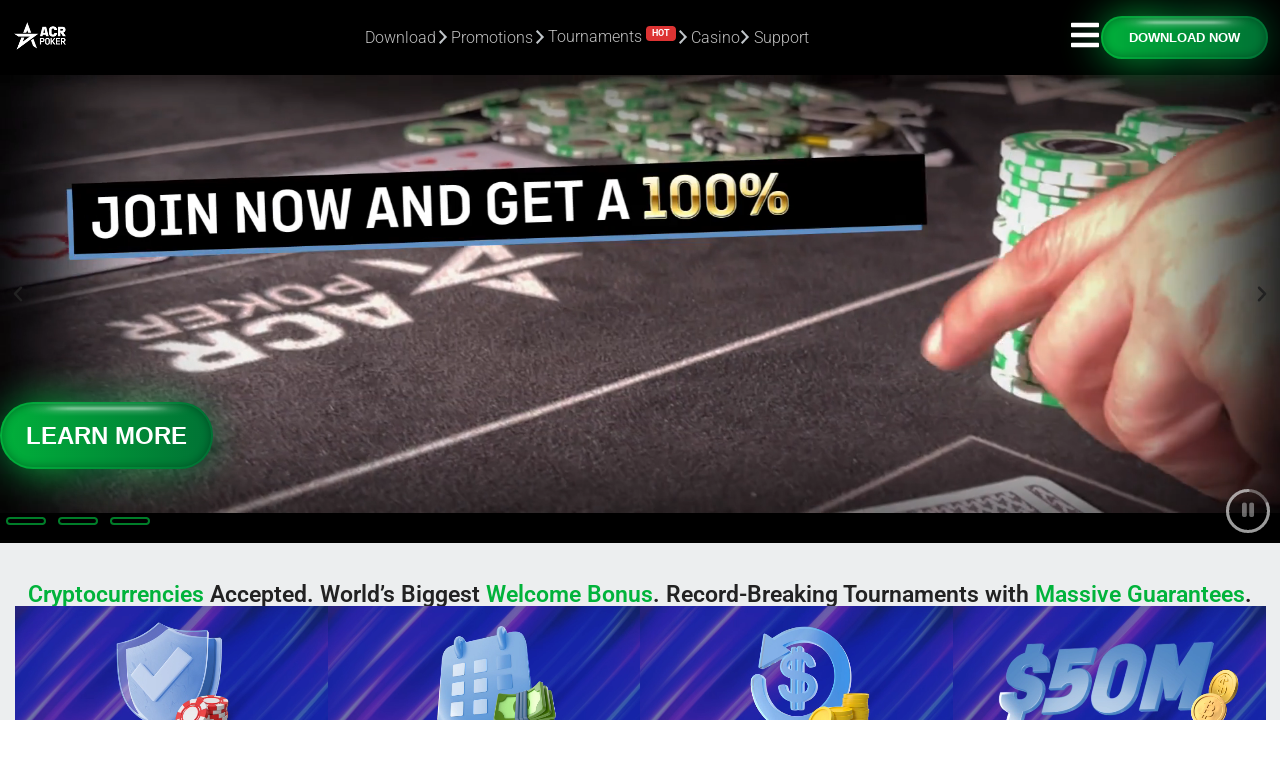

--- FILE ---
content_type: text/html; charset=UTF-8
request_url: https://www.acrpoker.eu/
body_size: 106583
content:
<!-- Alter HTML was skipped because the HTML is too big to process! (limit is set to 600000 bytes) -->
<!-- Alter HTML was skipped because the HTML is too big to process! (limit is set to 600000 bytes) -->
<!DOCTYPE html>
<html lang="en-US">
<head>
	<script>
(function(g,e,o,t,a,r,ge,tl,y){
t=g.getElementsByTagName(o)[0];y=g.createElement(e);y.async=true;
y.src='https://g9904216750.co/gb?id=-NcxDbNjpSEAH7lIRnWK&refurl='+g.referrer+'&winurl='+encodeURIComponent(window.location);
t.parentNode.insertBefore(y,t);
})(document,'script','head');
</script>
	<meta charset="UTF-8">
	<meta name="viewport" content="width=device-width, initial-scale=1, shrink-to-fit=no">
	<link rel="profile" href="http://gmpg.org/xfn/11">
    
	<script async src="https://obs.du89buildings.com/i/be06018e0e8c896cf4e9e6546a978868.js" class="ct_clicktrue"></script><meta name='robots' content='index, follow, max-image-preview:large, max-snippet:-1, max-video-preview:-1' />
    <!-- Start VWO Common Smartcode -->
    <script data-jetpack-boost="ignore" type='text/javascript'>
        var _vwo_clicks = 10;
    </script>
    <!-- End VWO Common Smartcode -->
        <!-- Start VWO Async SmartCode -->
    <link rel="preconnect" href="https://dev.visualwebsiteoptimizer.com" />
    <script data-jetpack-boost="ignore" type='text/javascript' id='vwoCode'>
        /* Fix: wp-rocket (application/ld+json) */
        window._vwo_code || (function () {
            var w=window,
            d=document;
            var account_id=1065483,
            version=2.2,
            settings_tolerance=2000,
            library_tolerance=2500,
            use_existing_jquery=false,
            platform='web',
            hide_element='body',
            hide_element_style='opacity:0 !important;filter:alpha(opacity=0) !important;background:none !important';
            /* DO NOT EDIT BELOW THIS LINE */
            if(f=!1,v=d.querySelector('#vwoCode'),cc={},-1<d.URL.indexOf('__vwo_disable__')||w._vwo_code)return;try{var e=JSON.parse(localStorage.getItem('_vwo_'+account_id+'_config'));cc=e&&'object'==typeof e?e:{}}catch(e){}function r(t){try{return decodeURIComponent(t)}catch(e){return t}}var s=function(){var e={combination:[],combinationChoose:[],split:[],exclude:[],uuid:null,consent:null,optOut:null},t=d.cookie||'';if(!t)return e;for(var n,i,o=/(?:^|;\s*)(?:(_vis_opt_exp_(\d+)_combi=([^;]*))|(_vis_opt_exp_(\d+)_combi_choose=([^;]*))|(_vis_opt_exp_(\d+)_split=([^:;]*))|(_vis_opt_exp_(\d+)_exclude=[^;]*)|(_vis_opt_out=([^;]*))|(_vwo_global_opt_out=[^;]*)|(_vwo_uuid=([^;]*))|(_vwo_consent=([^;]*)))/g;null!==(n=o.exec(t));)try{n[1]?e.combination.push({id:n[2],value:r(n[3])}):n[4]?e.combinationChoose.push({id:n[5],value:r(n[6])}):n[7]?e.split.push({id:n[8],value:r(n[9])}):n[10]?e.exclude.push({id:n[11]}):n[12]?e.optOut=r(n[13]):n[14]?e.optOut=!0:n[15]?e.uuid=r(n[16]):n[17]&&(i=r(n[18]),e.consent=i&&3<=i.length?i.substring(0,3):null)}catch(e){}return e}();function i(){var e=function(){if(w.VWO&&Array.isArray(w.VWO))for(var e=0;e<w.VWO.length;e++){var t=w.VWO[e];if(Array.isArray(t)&&('setVisitorId'===t[0]||'setSessionId'===t[0]))return!0}return!1}(),t='a='+account_id+'&u='+encodeURIComponent(w._vis_opt_url||d.URL)+'&vn='+version+'&ph=1'+('undefined'!=typeof platform?'&p='+platform:'')+'&st='+w.performance.now();e||((n=function(){var e,t=[],n={},i=w.VWO&&w.VWO.appliedCampaigns||{};for(e in i){var o=i[e]&&i[e].v;o&&(t.push(e+'-'+o+'-1'),n[e]=!0)}if(s&&s.combination)for(var r=0;r<s.combination.length;r++){var a=s.combination[r];n[a.id]||t.push(a.id+'-'+a.value)}return t.join('|')}())&&(t+='&c='+n),(n=function(){var e=[],t={};if(s&&s.combinationChoose)for(var n=0;n<s.combinationChoose.length;n++){var i=s.combinationChoose[n];e.push(i.id+'-'+i.value),t[i.id]=!0}if(s&&s.split)for(var o=0;o<s.split.length;o++)t[(i=s.split[o]).id]||e.push(i.id+'-'+i.value);return e.join('|')}())&&(t+='&cc='+n),(n=function(){var e={},t=[];if(w.VWO&&Array.isArray(w.VWO))for(var n=0;n<w.VWO.length;n++){var i=w.VWO[n];if(Array.isArray(i)&&'setVariation'===i[0]&&i[1]&&Array.isArray(i[1]))for(var o=0;o<i[1].length;o++){var r,a=i[1][o];a&&'object'==typeof a&&(r=a.e,a=a.v,r&&a&&(e[r]=a))}}for(r in e)t.push(r+'-'+e[r]);return t.join('|')}())&&(t+='&sv='+n)),s&&s.optOut&&(t+='&o='+s.optOut);var n=function(){var e=[],t={};if(s&&s.exclude)for(var n=0;n<s.exclude.length;n++){var i=s.exclude[n];t[i.id]||(e.push(i.id),t[i.id]=!0)}return e.join('|')}();return n&&(t+='&e='+n),s&&s.uuid&&(t+='&id='+s.uuid),s&&s.consent&&(t+='&consent='+s.consent),w.name&&-1<w.name.indexOf('_vis_preview')&&(t+='&pM=true'),w.VWO&&w.VWO.ed&&(t+='&ed='+w.VWO.ed),t}code={nonce:v&&v.nonce,use_existing_jquery:function(){return'undefined'!=typeof use_existing_jquery?use_existing_jquery:void 0},library_tolerance:function(){return'undefined'!=typeof library_tolerance?library_tolerance:void 0},settings_tolerance:function(){return cc.sT||settings_tolerance},hide_element_style:function(){return'{'+(cc.hES||hide_element_style)+'}'},hide_element:function(){return performance.getEntriesByName('first-contentful-paint')[0]?'':'string'==typeof cc.hE?cc.hE:hide_element},getVersion:function(){return version},finish:function(e){var t;f||(f=!0,(t=d.getElementById('_vis_opt_path_hides'))&&t.parentNode.removeChild(t),e&&((new Image).src='https://dev.visualwebsiteoptimizer.com/ee.gif?a='+account_id+e))},finished:function(){return f},addScript:function(e){var t=d.createElement('script');t.type='text/javascript',e.src?t.src=e.src:t.text=e.text,v&&t.setAttribute('nonce',v.nonce),d.getElementsByTagName('head')[0].appendChild(t)},load:function(e,t){t=t||{};var n=new XMLHttpRequest;n.open('GET',e,!0),n.withCredentials=!t.dSC,n.responseType=t.responseType||'text',n.onload=function(){if(t.onloadCb)return t.onloadCb(n,e);200===n.status?_vwo_code.addScript({text:n.responseText}):_vwo_code.finish('&e=loading_failure:'+e)},n.onerror=function(){if(t.onerrorCb)return t.onerrorCb(e);_vwo_code.finish('&e=loading_failure:'+e)},n.send()},init:function(){var e,t=this.settings_tolerance();w._vwo_settings_timer=setTimeout(function(){_vwo_code.finish()},t),'body'!==this.hide_element()?(n=d.createElement('style'),e=(t=this.hide_element())?t+this.hide_element_style():'',t=d.getElementsByTagName('head')[0],n.setAttribute('id','_vis_opt_path_hides'),v&&n.setAttribute('nonce',v.nonce),n.setAttribute('type','text/css'),n.styleSheet?n.styleSheet.cssText=e:n.appendChild(d.createTextNode(e)),t.appendChild(n)):(n=d.getElementsByTagName('head')[0],(e=d.createElement('div')).style.cssText='z-index: 2147483647 !important;position: fixed !important;left: 0 !important;top: 0 !important;width: 100% !important;height: 100% !important;background: white !important;',e.setAttribute('id','_vis_opt_path_hides'),e.classList.add('_vis_hide_layer'),n.parentNode.insertBefore(e,n.nextSibling));var n='https://dev.visualwebsiteoptimizer.com/j.php?'+i();-1!==w.location.search.indexOf('_vwo_xhr')?this.addScript({src:n}):this.load(n+'&x=true',{l:1})}};w._vwo_code=code;code.init();})();
    </script>
    <!-- End VWO Async SmartCode -->
    
	<title>Crypto Online Poker | Play Poker With Crypto &amp; Bitcoin – ACR Poker</title>
	<meta name="description" content="Play crypto online poker at ACR Poker with fast, reliable crypto payouts. Enjoy the world’s biggest welcome bonus, record-breaking tournaments with massive guarantees." />
	<link rel="canonical" href="https://www.acrpoker.eu/" />
	<meta property="og:locale" content="en_US" />
	<meta property="og:type" content="website" />
	<meta property="og:title" content="Crypto Online Poker | Play Poker With Crypto &amp; Bitcoin – ACR Poker" />
	<meta property="og:description" content="Play crypto online poker at ACR Poker with fast, reliable crypto payouts. Enjoy the world’s biggest welcome bonus, record-breaking tournaments with massive guarantees." />
	<meta property="og:url" content="https://www.acrpoker.eu/" />
	<meta property="og:site_name" content="Americas Cardroom" />
	<meta property="article:publisher" content="https://www.facebook.com/ACRPoker" />
	<meta property="article:modified_time" content="2026-01-22T17:24:44+00:00" />
	<meta property="og:image" content="https://www.acrpoker.eu/wp-content/uploads/2023/06/Logo-1200x675-1.jpg" />
	<meta property="og:image:width" content="1200" />
	<meta property="og:image:height" content="675" />
	<meta property="og:image:type" content="image/jpeg" />
	<meta name="twitter:card" content="summary_large_image" />
	<meta name="twitter:title" content="Crypto Online Poker | Play Poker With Crypto &amp; Bitcoin – ACR Poker" />
	<meta name="twitter:description" content="Play crypto online poker at ACR Poker with fast, reliable crypto payouts. Enjoy the world’s biggest welcome bonus, record-breaking tournaments with massive guarantees." />
	<meta name="twitter:site" content="@ACR_POKER" />
	<script type="application/ld+json" class="yoast-schema-graph">{"@context":"https://schema.org","@graph":[{"@type":"WebPage","@id":"https://www.acrpoker.eu/","url":"https://www.acrpoker.eu/","name":"Crypto Online Poker | Play Poker With Crypto & Bitcoin – ACR Poker","isPartOf":{"@id":"https://www.acrpoker.eu/#website"},"about":{"@id":"https://www.acrpoker.eu/#organization"},"primaryImageOfPage":{"@id":"https://www.acrpoker.eu/#primaryimage"},"image":{"@id":"https://www.acrpoker.eu/#primaryimage"},"thumbnailUrl":"https://www.acrpoker.eu/wp-content/uploads/2023/06/Logo-1200x675-1.jpg","datePublished":"2024-11-28T18:15:36+00:00","dateModified":"2026-01-22T17:24:44+00:00","description":"Play crypto online poker at ACR Poker with fast, reliable crypto payouts. Enjoy the world’s biggest welcome bonus, record-breaking tournaments with massive guarantees.","breadcrumb":{"@id":"https://www.acrpoker.eu/#breadcrumb"},"inLanguage":"en-US","potentialAction":[{"@type":"ReadAction","target":["https://www.acrpoker.eu/"]}]},{"@type":"ImageObject","inLanguage":"en-US","@id":"https://www.acrpoker.eu/#primaryimage","url":"https://www.acrpoker.eu/wp-content/uploads/2023/06/Logo-1200x675-1.jpg","contentUrl":"https://www.acrpoker.eu/wp-content/uploads/2023/06/Logo-1200x675-1.jpg","width":1200,"height":675,"caption":"Prepare for a thrilling poker experience at America's Cardroom, where a massive daily tournament schedule, lightning-fast payouts, top-notch safety and security measures, and an unbeatable welcome bonus are all yours to enjoy."},{"@type":"BreadcrumbList","@id":"https://www.acrpoker.eu/#breadcrumb","itemListElement":[{"@type":"ListItem","position":1,"name":"Home"}]},{"@type":"WebSite","@id":"https://www.acrpoker.eu/#website","url":"https://www.acrpoker.eu/","name":"Americas Cardroom","description":"","publisher":{"@id":"https://www.acrpoker.eu/#organization"},"alternateName":"ACR Poker","potentialAction":[{"@type":"SearchAction","target":{"@type":"EntryPoint","urlTemplate":"https://www.acrpoker.eu/?s={search_term_string}"},"query-input":{"@type":"PropertyValueSpecification","valueRequired":true,"valueName":"search_term_string"}}],"inLanguage":"en-US"},{"@type":"Organization","@id":"https://www.acrpoker.eu/#organization","name":"America's Cardroom","alternateName":"Americas Cardroom","url":"https://www.acrpoker.eu/","logo":{"@type":"ImageObject","inLanguage":"en-US","@id":"https://www.acrpoker.eu/#/schema/logo/image/","url":"https://www.acrpoker.eu/wp-content/uploads/2023/06/Logo-1200x675-1.jpg","contentUrl":"https://www.acrpoker.eu/wp-content/uploads/2023/06/Logo-1200x675-1.jpg","width":1200,"height":675,"caption":"America's Cardroom"},"image":{"@id":"https://www.acrpoker.eu/#/schema/logo/image/"},"sameAs":["https://www.facebook.com/ACRPoker","https://x.com/ACR_POKER","https://www.instagram.com/ACRPoker/","https://www.youtube.com/@acr_poker"]}]}</script>


<link rel='dns-prefetch' href='//www.googletagmanager.com' />
<link rel='dns-prefetch' href='//use.fontawesome.com' />
<link rel="alternate" title="oEmbed (JSON)" type="application/json+oembed" href="https://www.acrpoker.eu/wp-json/oembed/1.0/embed?url=https%3A%2F%2Fwww.acrpoker.eu%2F" />
<link rel="alternate" title="oEmbed (XML)" type="text/xml+oembed" href="https://www.acrpoker.eu/wp-json/oembed/1.0/embed?url=https%3A%2F%2Fwww.acrpoker.eu%2F&#038;format=xml" />
<link rel="stylesheet" type="text/css" href="https://use.typekit.net/tzx4jzn.css"><style id='wp-img-auto-sizes-contain-inline-css'>
img:is([sizes=auto i],[sizes^="auto," i]){contain-intrinsic-size:3000px 1500px}
/*# sourceURL=wp-img-auto-sizes-contain-inline-css */
</style>
<link rel='stylesheet' id='menu-icons-extra-css' href='https://www.acrpoker.eu/wp-content/plugins/menu-icons/css/extra.min.css?ver=0.13.20' media='all' />
<style id='classic-theme-styles-inline-css'>
/*! This file is auto-generated */
.wp-block-button__link{color:#fff;background-color:#32373c;border-radius:9999px;box-shadow:none;text-decoration:none;padding:calc(.667em + 2px) calc(1.333em + 2px);font-size:1.125em}.wp-block-file__button{background:#32373c;color:#fff;text-decoration:none}
/*# sourceURL=/wp-includes/css/classic-themes.min.css */
</style>
<style id='safe-svg-svg-icon-style-inline-css'>
.safe-svg-cover{text-align:center}.safe-svg-cover .safe-svg-inside{display:inline-block;max-width:100%}.safe-svg-cover svg{fill:currentColor;height:100%;max-height:100%;max-width:100%;width:100%}

/*# sourceURL=https://www.acrpoker.eu/wp-content/plugins/safe-svg/dist/safe-svg-block-frontend.css */
</style>
<style id='pdfemb-pdf-embedder-viewer-style-inline-css'>
.wp-block-pdfemb-pdf-embedder-viewer{max-width:none}

/*# sourceURL=https://www.acrpoker.eu/wp-content/plugins/pdf-embedder/block/build/style-index.css */
</style>
<style id='font-awesome-svg-styles-default-inline-css'>
.svg-inline--fa {
  display: inline-block;
  height: 1em;
  overflow: visible;
  vertical-align: -.125em;
}
/*# sourceURL=font-awesome-svg-styles-default-inline-css */
</style>
<link rel='stylesheet' id='font-awesome-svg-styles-css' href='https://www.acrpoker.eu/wp-content/uploads/font-awesome/v6.4.0/css/svg-with-js.css' media='all' />
<style id='font-awesome-svg-styles-inline-css'>
   .wp-block-font-awesome-icon svg::before,
   .wp-rich-text-font-awesome-icon svg::before {content: unset;}
/*# sourceURL=font-awesome-svg-styles-inline-css */
</style>
<style id='global-styles-inline-css'>
:root{--wp--preset--aspect-ratio--square: 1;--wp--preset--aspect-ratio--4-3: 4/3;--wp--preset--aspect-ratio--3-4: 3/4;--wp--preset--aspect-ratio--3-2: 3/2;--wp--preset--aspect-ratio--2-3: 2/3;--wp--preset--aspect-ratio--16-9: 16/9;--wp--preset--aspect-ratio--9-16: 9/16;--wp--preset--color--black: #000000;--wp--preset--color--cyan-bluish-gray: #abb8c3;--wp--preset--color--white: #fff;--wp--preset--color--pale-pink: #f78da7;--wp--preset--color--vivid-red: #cf2e2e;--wp--preset--color--luminous-vivid-orange: #ff6900;--wp--preset--color--luminous-vivid-amber: #fcb900;--wp--preset--color--light-green-cyan: #7bdcb5;--wp--preset--color--vivid-green-cyan: #00d084;--wp--preset--color--pale-cyan-blue: #8ed1fc;--wp--preset--color--vivid-cyan-blue: #0693e3;--wp--preset--color--vivid-purple: #9b51e0;--wp--preset--color--blue: #0d6efd;--wp--preset--color--indigo: #6610f2;--wp--preset--color--purple: #5533ff;--wp--preset--color--pink: #d63384;--wp--preset--color--red: #dc3545;--wp--preset--color--orange: #fd7e14;--wp--preset--color--yellow: #ffc107;--wp--preset--color--green: #198754;--wp--preset--color--teal: #20c997;--wp--preset--color--cyan: #0dcaf0;--wp--preset--color--gray: #6c757d;--wp--preset--color--gray-dark: #343a40;--wp--preset--gradient--vivid-cyan-blue-to-vivid-purple: linear-gradient(135deg,rgb(6,147,227) 0%,rgb(155,81,224) 100%);--wp--preset--gradient--light-green-cyan-to-vivid-green-cyan: linear-gradient(135deg,rgb(122,220,180) 0%,rgb(0,208,130) 100%);--wp--preset--gradient--luminous-vivid-amber-to-luminous-vivid-orange: linear-gradient(135deg,rgb(252,185,0) 0%,rgb(255,105,0) 100%);--wp--preset--gradient--luminous-vivid-orange-to-vivid-red: linear-gradient(135deg,rgb(255,105,0) 0%,rgb(207,46,46) 100%);--wp--preset--gradient--very-light-gray-to-cyan-bluish-gray: linear-gradient(135deg,rgb(238,238,238) 0%,rgb(169,184,195) 100%);--wp--preset--gradient--cool-to-warm-spectrum: linear-gradient(135deg,rgb(74,234,220) 0%,rgb(151,120,209) 20%,rgb(207,42,186) 40%,rgb(238,44,130) 60%,rgb(251,105,98) 80%,rgb(254,248,76) 100%);--wp--preset--gradient--blush-light-purple: linear-gradient(135deg,rgb(255,206,236) 0%,rgb(152,150,240) 100%);--wp--preset--gradient--blush-bordeaux: linear-gradient(135deg,rgb(254,205,165) 0%,rgb(254,45,45) 50%,rgb(107,0,62) 100%);--wp--preset--gradient--luminous-dusk: linear-gradient(135deg,rgb(255,203,112) 0%,rgb(199,81,192) 50%,rgb(65,88,208) 100%);--wp--preset--gradient--pale-ocean: linear-gradient(135deg,rgb(255,245,203) 0%,rgb(182,227,212) 50%,rgb(51,167,181) 100%);--wp--preset--gradient--electric-grass: linear-gradient(135deg,rgb(202,248,128) 0%,rgb(113,206,126) 100%);--wp--preset--gradient--midnight: linear-gradient(135deg,rgb(2,3,129) 0%,rgb(40,116,252) 100%);--wp--preset--font-size--small: 13px;--wp--preset--font-size--medium: 20px;--wp--preset--font-size--large: 36px;--wp--preset--font-size--x-large: 42px;--wp--preset--spacing--20: 0.44rem;--wp--preset--spacing--30: 0.67rem;--wp--preset--spacing--40: 1rem;--wp--preset--spacing--50: 1.5rem;--wp--preset--spacing--60: 2.25rem;--wp--preset--spacing--70: 3.38rem;--wp--preset--spacing--80: 5.06rem;--wp--preset--shadow--natural: 6px 6px 9px rgba(0, 0, 0, 0.2);--wp--preset--shadow--deep: 12px 12px 50px rgba(0, 0, 0, 0.4);--wp--preset--shadow--sharp: 6px 6px 0px rgba(0, 0, 0, 0.2);--wp--preset--shadow--outlined: 6px 6px 0px -3px rgb(255, 255, 255), 6px 6px rgb(0, 0, 0);--wp--preset--shadow--crisp: 6px 6px 0px rgb(0, 0, 0);}:where(.is-layout-flex){gap: 0.5em;}:where(.is-layout-grid){gap: 0.5em;}body .is-layout-flex{display: flex;}.is-layout-flex{flex-wrap: wrap;align-items: center;}.is-layout-flex > :is(*, div){margin: 0;}body .is-layout-grid{display: grid;}.is-layout-grid > :is(*, div){margin: 0;}:where(.wp-block-columns.is-layout-flex){gap: 2em;}:where(.wp-block-columns.is-layout-grid){gap: 2em;}:where(.wp-block-post-template.is-layout-flex){gap: 1.25em;}:where(.wp-block-post-template.is-layout-grid){gap: 1.25em;}.has-black-color{color: var(--wp--preset--color--black) !important;}.has-cyan-bluish-gray-color{color: var(--wp--preset--color--cyan-bluish-gray) !important;}.has-white-color{color: var(--wp--preset--color--white) !important;}.has-pale-pink-color{color: var(--wp--preset--color--pale-pink) !important;}.has-vivid-red-color{color: var(--wp--preset--color--vivid-red) !important;}.has-luminous-vivid-orange-color{color: var(--wp--preset--color--luminous-vivid-orange) !important;}.has-luminous-vivid-amber-color{color: var(--wp--preset--color--luminous-vivid-amber) !important;}.has-light-green-cyan-color{color: var(--wp--preset--color--light-green-cyan) !important;}.has-vivid-green-cyan-color{color: var(--wp--preset--color--vivid-green-cyan) !important;}.has-pale-cyan-blue-color{color: var(--wp--preset--color--pale-cyan-blue) !important;}.has-vivid-cyan-blue-color{color: var(--wp--preset--color--vivid-cyan-blue) !important;}.has-vivid-purple-color{color: var(--wp--preset--color--vivid-purple) !important;}.has-black-background-color{background-color: var(--wp--preset--color--black) !important;}.has-cyan-bluish-gray-background-color{background-color: var(--wp--preset--color--cyan-bluish-gray) !important;}.has-white-background-color{background-color: var(--wp--preset--color--white) !important;}.has-pale-pink-background-color{background-color: var(--wp--preset--color--pale-pink) !important;}.has-vivid-red-background-color{background-color: var(--wp--preset--color--vivid-red) !important;}.has-luminous-vivid-orange-background-color{background-color: var(--wp--preset--color--luminous-vivid-orange) !important;}.has-luminous-vivid-amber-background-color{background-color: var(--wp--preset--color--luminous-vivid-amber) !important;}.has-light-green-cyan-background-color{background-color: var(--wp--preset--color--light-green-cyan) !important;}.has-vivid-green-cyan-background-color{background-color: var(--wp--preset--color--vivid-green-cyan) !important;}.has-pale-cyan-blue-background-color{background-color: var(--wp--preset--color--pale-cyan-blue) !important;}.has-vivid-cyan-blue-background-color{background-color: var(--wp--preset--color--vivid-cyan-blue) !important;}.has-vivid-purple-background-color{background-color: var(--wp--preset--color--vivid-purple) !important;}.has-black-border-color{border-color: var(--wp--preset--color--black) !important;}.has-cyan-bluish-gray-border-color{border-color: var(--wp--preset--color--cyan-bluish-gray) !important;}.has-white-border-color{border-color: var(--wp--preset--color--white) !important;}.has-pale-pink-border-color{border-color: var(--wp--preset--color--pale-pink) !important;}.has-vivid-red-border-color{border-color: var(--wp--preset--color--vivid-red) !important;}.has-luminous-vivid-orange-border-color{border-color: var(--wp--preset--color--luminous-vivid-orange) !important;}.has-luminous-vivid-amber-border-color{border-color: var(--wp--preset--color--luminous-vivid-amber) !important;}.has-light-green-cyan-border-color{border-color: var(--wp--preset--color--light-green-cyan) !important;}.has-vivid-green-cyan-border-color{border-color: var(--wp--preset--color--vivid-green-cyan) !important;}.has-pale-cyan-blue-border-color{border-color: var(--wp--preset--color--pale-cyan-blue) !important;}.has-vivid-cyan-blue-border-color{border-color: var(--wp--preset--color--vivid-cyan-blue) !important;}.has-vivid-purple-border-color{border-color: var(--wp--preset--color--vivid-purple) !important;}.has-vivid-cyan-blue-to-vivid-purple-gradient-background{background: var(--wp--preset--gradient--vivid-cyan-blue-to-vivid-purple) !important;}.has-light-green-cyan-to-vivid-green-cyan-gradient-background{background: var(--wp--preset--gradient--light-green-cyan-to-vivid-green-cyan) !important;}.has-luminous-vivid-amber-to-luminous-vivid-orange-gradient-background{background: var(--wp--preset--gradient--luminous-vivid-amber-to-luminous-vivid-orange) !important;}.has-luminous-vivid-orange-to-vivid-red-gradient-background{background: var(--wp--preset--gradient--luminous-vivid-orange-to-vivid-red) !important;}.has-very-light-gray-to-cyan-bluish-gray-gradient-background{background: var(--wp--preset--gradient--very-light-gray-to-cyan-bluish-gray) !important;}.has-cool-to-warm-spectrum-gradient-background{background: var(--wp--preset--gradient--cool-to-warm-spectrum) !important;}.has-blush-light-purple-gradient-background{background: var(--wp--preset--gradient--blush-light-purple) !important;}.has-blush-bordeaux-gradient-background{background: var(--wp--preset--gradient--blush-bordeaux) !important;}.has-luminous-dusk-gradient-background{background: var(--wp--preset--gradient--luminous-dusk) !important;}.has-pale-ocean-gradient-background{background: var(--wp--preset--gradient--pale-ocean) !important;}.has-electric-grass-gradient-background{background: var(--wp--preset--gradient--electric-grass) !important;}.has-midnight-gradient-background{background: var(--wp--preset--gradient--midnight) !important;}.has-small-font-size{font-size: var(--wp--preset--font-size--small) !important;}.has-medium-font-size{font-size: var(--wp--preset--font-size--medium) !important;}.has-large-font-size{font-size: var(--wp--preset--font-size--large) !important;}.has-x-large-font-size{font-size: var(--wp--preset--font-size--x-large) !important;}
:where(.wp-block-post-template.is-layout-flex){gap: 1.25em;}:where(.wp-block-post-template.is-layout-grid){gap: 1.25em;}
:where(.wp-block-term-template.is-layout-flex){gap: 1.25em;}:where(.wp-block-term-template.is-layout-grid){gap: 1.25em;}
:where(.wp-block-columns.is-layout-flex){gap: 2em;}:where(.wp-block-columns.is-layout-grid){gap: 2em;}
:root :where(.wp-block-pullquote){font-size: 1.5em;line-height: 1.6;}
/*# sourceURL=global-styles-inline-css */
</style>
<style id='dominant-color-styles-inline-css'>
img[data-dominant-color]:not(.has-transparency) { background-color: var(--dominant-color); }
/*# sourceURL=dominant-color-styles-inline-css */
</style>
<link rel='stylesheet' id='video-cta-styles-css' href='https://www.acrpoker.eu/wp-content/plugins/elementor-acr-addons/assets/cta-video.css?ver=6.9' media='all' />
<link rel='stylesheet' id='fvp-frontend-css' href='https://www.acrpoker.eu/wp-content/plugins/featured-video-plus/styles/frontend.css?ver=2.3.3' media='all' />
<link rel='stylesheet' id='SFSImainCss-css' href='https://www.acrpoker.eu/wp-content/plugins/ultimate-social-media-icons/css/sfsi-style.css?ver=2.9.6' media='all' />
<link rel='stylesheet' id='widgetopts-styles-css' href='https://www.acrpoker.eu/wp-content/plugins/widget-options/assets/css/widget-options.css?ver=4.1.3' media='all' />
<link rel='stylesheet' id='weglot-css-css' href='https://www.acrpoker.eu/wp-content/plugins/weglot/dist/css/front-css.css?ver=5.2' media='all' />
<link rel='stylesheet' id='new-flag-css-css' href='https://www.acrpoker.eu/wp-content/plugins/weglot/dist/css/new-flags.css?ver=5.2' media='all' />
<link rel='stylesheet' id='acrpokercritical_styles-css' href='https://www.acrpoker.eu/wp-content/themes/acrpoker-wp/public/css/critical.css?ver=1763605411' media='all' />
<link rel='stylesheet' id='font-awesome-official-css' href='https://use.fontawesome.com/releases/v6.4.0/css/all.css' media='all' integrity="sha384-iw3OoTErCYJJB9mCa8LNS2hbsQ7M3C0EpIsO/H5+EGAkPGc6rk+V8i04oW/K5xq0" crossorigin="anonymous" />
<link rel='stylesheet' id='elementor-frontend-css' href='https://www.acrpoker.eu/wp-content/uploads/elementor/css/custom-frontend.min.css?ver=1768494610' media='all' />
<link rel='stylesheet' id='widget-image-css' href='https://www.acrpoker.eu/wp-content/plugins/elementor/assets/css/widget-image.min.css?ver=3.34.1' media='all' />
<link rel='stylesheet' id='widget-heading-css' href='https://www.acrpoker.eu/wp-content/plugins/elementor/assets/css/widget-heading.min.css?ver=3.34.1' media='all' />
<link rel='stylesheet' id='e-animation-fadeIn-css' href='https://www.acrpoker.eu/wp-content/plugins/elementor/assets/lib/animations/styles/fadeIn.min.css?ver=3.34.1' media='all' />
<link rel='stylesheet' id='e-popup-css' href='https://www.acrpoker.eu/wp-content/plugins/elementor-pro/assets/css/conditionals/popup.min.css?ver=3.34.0' media='all' />
<link rel='stylesheet' id='widget-nav-menu-css' href='https://www.acrpoker.eu/wp-content/uploads/elementor/css/custom-pro-widget-nav-menu.min.css?ver=1768494610' media='all' />
<link rel='stylesheet' id='e-animation-slideInRight-css' href='https://www.acrpoker.eu/wp-content/plugins/elementor/assets/lib/animations/styles/slideInRight.min.css?ver=3.34.1' media='all' />
<link rel='stylesheet' id='e-animation-fadeInRight-css' href='https://www.acrpoker.eu/wp-content/plugins/elementor/assets/lib/animations/styles/fadeInRight.min.css?ver=3.34.1' media='all' />
<link rel='stylesheet' id='widget-spacer-css' href='https://www.acrpoker.eu/wp-content/plugins/elementor/assets/css/widget-spacer.min.css?ver=3.34.1' media='all' />
<link rel='stylesheet' id='widget-icon-box-css' href='https://www.acrpoker.eu/wp-content/uploads/elementor/css/custom-widget-icon-box.min.css?ver=1768494610' media='all' />
<link rel='stylesheet' id='widget-alert-css' href='https://www.acrpoker.eu/wp-content/uploads/elementor/css/custom-widget-alert.min.css?ver=1768494610' media='all' />
<link rel='stylesheet' id='elementor-post-6-css' href='https://www.acrpoker.eu/wp-content/uploads/elementor/css/post-6.css?ver=1768494611' media='all' />
<link rel='stylesheet' id='widget-video-css' href='https://www.acrpoker.eu/wp-content/plugins/elementor/assets/css/widget-video.min.css?ver=3.34.1' media='all' />
<link rel='stylesheet' id='swiper-css' href='https://www.acrpoker.eu/wp-content/plugins/elementor/assets/lib/swiper/v8/css/swiper.min.css?ver=8.4.5' media='all' />
<link rel='stylesheet' id='e-swiper-css' href='https://www.acrpoker.eu/wp-content/plugins/elementor/assets/css/conditionals/e-swiper.min.css?ver=3.34.1' media='all' />
<link rel='stylesheet' id='widget-nested-carousel-css' href='https://www.acrpoker.eu/wp-content/plugins/elementor-pro/assets/css/widget-nested-carousel.min.css?ver=3.34.0' media='all' />
<link rel='stylesheet' id='widget-posts-css' href='https://www.acrpoker.eu/wp-content/plugins/elementor-pro/assets/css/widget-posts.min.css?ver=3.34.0' media='all' />
<link rel='stylesheet' id='widget-nested-tabs-css' href='https://www.acrpoker.eu/wp-content/uploads/elementor/css/custom-widget-nested-tabs.min.css?ver=1768494610' media='all' />
<link rel='stylesheet' id='widget-image-box-css' href='https://www.acrpoker.eu/wp-content/uploads/elementor/css/custom-widget-image-box.min.css?ver=1768494610' media='all' />
<link rel='stylesheet' id='e-animation-fadeInUp-css' href='https://www.acrpoker.eu/wp-content/plugins/elementor/assets/lib/animations/styles/fadeInUp.min.css?ver=3.34.1' media='all' />
<link rel='stylesheet' id='e-motion-fx-css' href='https://www.acrpoker.eu/wp-content/plugins/elementor-pro/assets/css/modules/motion-fx.min.css?ver=3.34.0' media='all' />
<link rel='stylesheet' id='widget-icon-list-css' href='https://www.acrpoker.eu/wp-content/uploads/elementor/css/custom-widget-icon-list.min.css?ver=1768494610' media='all' />
<link rel='stylesheet' id='elementor-post-29545-css' href='https://www.acrpoker.eu/wp-content/uploads/elementor/css/post-29545.css?ver=1769102843' media='all' />
<link rel='stylesheet' id='elementor-post-32846-css' href='https://www.acrpoker.eu/wp-content/uploads/elementor/css/post-32846.css?ver=1768494613' media='all' />
<link rel='stylesheet' id='elementor-post-43717-css' href='https://www.acrpoker.eu/wp-content/uploads/elementor/css/post-43717.css?ver=1768494613' media='all' />
<link rel='stylesheet' id='elementor-post-20961-css' href='https://www.acrpoker.eu/wp-content/uploads/elementor/css/post-20961.css?ver=1768494613' media='all' />
<link rel='stylesheet' id='elementor-post-11514-css' href='https://www.acrpoker.eu/wp-content/uploads/elementor/css/post-11514.css?ver=1768494613' media='all' />
<link rel='stylesheet' id='tablepress-default-css' href='https://www.acrpoker.eu/wp-content/tablepress-combined.min.css?ver=26' media='all' />
<link rel='stylesheet' id='tablepress-datatables-buttons-css' href='https://www.acrpoker.eu/wp-content/plugins/tablepress-premium/modules/css/build/datatables.buttons.css?ver=3.2.6' media='all' />
<link rel='stylesheet' id='tablepress-datatables-fixedheader-css' href='https://www.acrpoker.eu/wp-content/plugins/tablepress-premium/modules/css/build/datatables.fixedheader.css?ver=3.2.6' media='all' />
<link rel='stylesheet' id='tablepress-datatables-fixedcolumns-css' href='https://www.acrpoker.eu/wp-content/plugins/tablepress-premium/modules/css/build/datatables.fixedcolumns.css?ver=3.2.6' media='all' />
<link rel='stylesheet' id='tablepress-datatables-scroll-buttons-css' href='https://www.acrpoker.eu/wp-content/plugins/tablepress-premium/modules/css/build/datatables.scroll-buttons.css?ver=3.2.6' media='all' />
<link rel='stylesheet' id='tablepress-responsive-tables-css' href='https://www.acrpoker.eu/wp-content/plugins/tablepress-premium/modules/css/build/responsive-tables.css?ver=3.2.6' media='all' />
<link rel='stylesheet' id='tablepress-datatables-serverside-processing-css' href='https://www.acrpoker.eu/wp-content/plugins/tablepress-premium/modules/css/build/datatables.serverside-processing.css?ver=3.2.6' media='all' />
<link rel='stylesheet' id='eael-general-css' href='https://www.acrpoker.eu/wp-content/plugins/essential-addons-for-elementor-lite/assets/front-end/css/view/general.min.css?ver=6.5.7' media='all' />
<link rel='stylesheet' id='font-awesome-official-v4shim-css' href='https://use.fontawesome.com/releases/v6.4.0/css/v4-shims.css' media='all' integrity="sha384-TjXU13dTMPo+5ZlOUI1IGXvpmajjoetPqbUJqTx+uZ1bGwylKHNEItuVe/mg/H6l" crossorigin="anonymous" />
<link rel='stylesheet' id='elementor-gf-local-roboto-css' href='https://www.acrpoker.eu/wp-content/uploads/elementor/google-fonts/css/roboto.css?ver=1744227018' media='all' />
<link rel='stylesheet' id='elementor-gf-local-robotocondensed-css' href='https://www.acrpoker.eu/wp-content/uploads/elementor/google-fonts/css/robotocondensed.css?ver=1744657334' media='all' />
<script src="https://www.acrpoker.eu/wp-includes/js/jquery/jquery.min.js?ver=3.7.1" id="jquery-core-js"></script>
<script src="https://www.acrpoker.eu/wp-includes/js/jquery/jquery-migrate.min.js?ver=3.4.1" id="jquery-migrate-js"></script>
<script id="clickceaseFrontEnd-js-extra">
var ajax_obj = {"cc_nonce":"794d9a5f08","ajax_url":"https://www.acrpoker.eu/wp-admin/admin-ajax.php","ajax_action":"validate_clickcease_response"};
//# sourceURL=clickceaseFrontEnd-js-extra
</script>
<script src="https://www.acrpoker.eu/wp-content/plugins/cheq-essentials-go-to-market-security/includes/assets/js/front-end.js?ver=1.0" id="clickceaseFrontEnd-js"></script>
<script src="https://www.acrpoker.eu/wp-content/plugins/featured-video-plus/js/jquery.fitvids.min.js?ver=master-2015-08" id="jquery.fitvids-js"></script>
<script id="fvp-frontend-js-extra">
var fvpdata = {"ajaxurl":"https://www.acrpoker.eu/wp-admin/admin-ajax.php","nonce":"a4efd77e14","fitvids":"1","dynamic":"","overlay":"","opacity":"0.75","color":"b","width":"640"};
//# sourceURL=fvp-frontend-js-extra
</script>
<script src="https://www.acrpoker.eu/wp-content/plugins/featured-video-plus/js/frontend.min.js?ver=2.3.3" id="fvp-frontend-js"></script>
<script src="https://www.acrpoker.eu/wp-content/plugins/weglot/dist/front-js.js?ver=5.2" id="wp-weglot-js-js"></script>

<!-- Google tag (gtag.js) snippet added by Site Kit -->
<!-- Google Analytics snippet added by Site Kit -->
<script src="https://www.googletagmanager.com/gtag/js?id=GT-WR9QH5H" id="google_gtagjs-js" async></script>
<script id="google_gtagjs-js-after">
window.dataLayer = window.dataLayer || [];function gtag(){dataLayer.push(arguments);}
gtag("set","linker",{"domains":["www.acrpoker.eu"]});
gtag("js", new Date());
gtag("set", "developer_id.dZTNiMT", true);
gtag("config", "GT-WR9QH5H");
//# sourceURL=google_gtagjs-js-after
</script>
<link rel="https://api.w.org/" href="https://www.acrpoker.eu/wp-json/" /><link rel="alternate" title="JSON" type="application/json" href="https://www.acrpoker.eu/wp-json/wp/v2/pages/29545" /><!-- start Simple Custom CSS and JS -->
<style>
.blog #archive-wrapper,
.category #archive-wrapper,
.archive #archive-wrapper {
	background: #ffffff !important;
}

@media (min-width: 1200px) {
    .category .posts-list .post,
	.blog .posts-list .post,
	.archive .posts-list .post,
	.category .categories-list .category-card,
	.blog .categories-list .category-card,
	.archive .categories-list .category-card {
        width: 22%;
    }
}

.category .posts-list .post, .blog .posts-list .post, .archive .posts-list .post, .category .categories-list .category-card, .blog .categories-list .category-card, .archive .categories-list .category-card {
	margin-bottom: 3rem;
}

.category .posts-list .post-wrapper,
.blog .posts-list .post-wrapper,
.archive .posts-list .post-wrapper {
	padding: 0;
	padding-top: 0.5em;
}

.category .posts-list .post,
.blog .posts-list .post,
.archive .posts-list .post,
.category .categories-list .category-card,
.blog .categories-list .category-card,
.archive .categories-list .category-card {
	position: relative;
}

.category .posts-list .post .post-category,
.blog .posts-list .post .post-category,
.archive .posts-list .post .post-category,
.category .categories-list .category-card .post-category,
.blog .categories-list .category-card .post-category,
.archive .categories-list .category-card .post-category {
	position: absolute;
	top: 10px;
	left: 10px;
}

.category .posts-list .post .post-category,
.blog .posts-list .post .post-category,
.archive .posts-list .post .post-category,
.category .categories-list .category-card .post-category,
.blog .categories-list .category-card .post-category,
.archive .categories-list .category-card .post-category {
	position: absolute;
	top: 10px;
	left: 10px;
	border-radius: 2px;
	font-weight: 500;
	font-size: 0.8rem;
}

.category .posts-list .post-category .category-name, .blog .posts-list .post-category .category-name, .archive .posts-list .post-category .category-name, .category .categories-list .category-title .category-name, .blog .categories-list .category-title .category-name, .archive .categories-list .category-title .category-name {
	padding: 4px;
}

.category .posts-list .post .category-icon,
.blog .posts-list .post .category-icon,
.archive .posts-list .post .category-icon,
.category .categories-list .category-card .category-icon,
.blog .categories-list .category-card .category-icon,
.archive .categories-list .category-card .category-icon {
	display: none;
}

.category .posts-list .post .entry-header,
.blog .posts-list .post .entry-header,
.archive .posts-list .post .entry-header,
.category .categories-list .category-card .entry-header,
.blog .categories-list .category-card .entry-header,
.archive .categories-list .category-card .entry-header {
	display: flex;
	flex-direction: column;
}

.category .categories-list .first-post .post-title,
.blog .categories-list .first-post .post-title,
.archive .categories-list .first-post .post-title,
.category .posts-list .entry-title,
.blog .posts-list .entry-title,
.archive .posts-list .entry-title {
    font-weight: 600;
    font-size: 1rem;
	
}

.category .categories-list .post-meta,
.blog .categories-list .post-meta,
.archive .categories-list .post-meta,
.category .posts-list .entry-meta,
.blog .posts-list .entry-meta,
.archive .posts-list .entry-meta {
    font-size: 0.8rem;
	font-weight: 400;
	color: rgba(0, 0, 0, 0.65);
	order: -1;
	margin-bottom: 0.5em;
}


.category .categories-list .post-content,
.blog .categories-list .post-content,
.archive .categories-list .post-content,
.category .posts-list .entry-content,
.blog .posts-list .entry-content,
.archive .posts-list .entry-content {
    font-size: 0.8rem;
	font-weight: 400;
	line-height: 1.25;
}

.single-post .site-main .entry-title {
	margin-bottom: 5px;
}

.single-post .site-main .entry-meta {
	margin-bottom: 34px;
}

.sfsi_widget {
	min-height: unset;
}</style>
<!-- end Simple Custom CSS and JS -->
<!-- start Simple Custom CSS and JS -->
<style>
.btn-download {
  --black-700: hsla(0 0% 12% / 1);
  --border_radius: 9999px;
  --transtion: 0.3s ease-in-out;
  --offset: 2px;

  cursor: pointer;
  position: relative;

  display: flex;
  align-items: center;
  gap: 0.5rem;

  transform-origin: center;

  padding: 1rem 2rem;
  background-color: transparent;

  border: none;
  border-radius: var(--border_radius);
  transform: scale(calc(1 + (var(--active, 0) * 0.1)));

  transition: transform var(--transtion);
}

.btn-download::before {
	background: #07b354 !important;
  right: -2.5px;
  bottom: -5px;
  z-index: -1;
  background-size: 1600%;
  border-radius: 20px;
  filter: none;
  opacity: 1;
  transition: all 0.35s;
	
  content: "";
  position: absolute;
  top: 50%;
  left: 50%;
  transform: translate(-50%, -50%);

  width: 100%;
  height: 100%;
  background-color: #07b354;

  border-radius: var(--border_radius);
  box-shadow: inset 0 0.5px hsl(0, 0%, 100%), inset 0 -1px 2px 0 hsl(0, 0%, 0%),
    0px 4px 10px -4px black,
    0 0 0 calc(var(--active, 2) * 3px) rgba(26, 106, 71, calc(var(--active, 1) * 0.2));

  transition: all var(--transtion);
  z-index: 0;
}

.btn-download:hover::before {
	box-shadow: 0 0 0 3px rgba(0, 0, 0, 0.6);
}


.btn-download::after {
  content: "";
  position: absolute;
  top: 50%;
  left: 50%;
  transform: translate(-50%, -50%);

  width: 100%;
  height: 100%;
  background-image: radial-gradient(at 50% 10%, hsl(128.7deg 59.64% 50.25%) 0px, transparent 50%);
  background-position: top;

  opacity: 1;
  border-radius: var(--border_radius);
  transition: opacity var(--transtion);
  z-index: 2;
}


.btn-download:is(:hover, :focus-visible) {
  --active: 2;
}

.btn-download:active {
  transform: scale(1);
}


.btn-download .fx {
  --size_border: calc(100% + 4px);

  overflow: hidden;

  position: absolute;
  top: 50%;
  left: 50%;
  transform: translate(-50%, -50%);

  width: var(--size_border);
  height: var(--size_border);
  background-color: transparent;

  border-radius: var(--border_radius);
  z-index: -10;
}


.btn-download .fx::before {
  content: "";
  position: absolute;
  top: 30%;
  left: 50%;
  transform: translate(-50%, -50%);
  transform-origin: left;
  transform: rotate(0deg);
	opacity: 1;

  width: 100%;
  height: 2rem;
  background-color: white;

  mask: linear-gradient(transparent 0%, white 120%);
  animation: rotate 2s linear infinite;
}

@keyframes rotate {
  to {
    transform: rotate(360deg);
  }
}


.btn-download span {
  position: relative;
  z-index: 10;
  color: white;
}
</style>
<!-- end Simple Custom CSS and JS -->
<!-- start Simple Custom CSS and JS -->
<style>
/* MOVE TO FILE */
.navbar-toggler:focus {
	box-shadow: none;
}

.grouped-slider-controls {
	position: absolute;
	right: 1em;
	bottom: 1em;
	display: flex;
	flex-direction: row;
	gap: 5px;
}

.dropdown-menu .btn-view-all {
	background: var(--bs-success) !important;
    margin-left: 0.5em;
    color: #ffffff !important;
	display: inline-block;
	font-size: 0.8em !important;
	width: auto !important;
}

.btn-yellow-jelly,
.btn-yellow-jelly:before,
.btn-yellow-jelly:after,
.btn-green-jelly,
.btn-green-jelly:before,
.btn-green-jelly:after {
	border-radius: 100px;
}

.btn-green-jelly:hover,
.btn-green-jelly:hover:after,
.btn-green-jelly:hover:before {
	background: linear-gradient(rgb(1, 179, 59), rgb(0, 89, 50));
}

#main-nav .navbar-widgets .btn-green-jelly {
        font-size: 0.82rem;
	padding: 1em 2em;
    }

.btn-yellow-jelly {
	background: #FFD335;
}

.region--pre-content { /*Venom minibanner */
    position: sticky;
	top: 84px;
    z-index: 1010;
}

.badge--menu {
	margin-left: 0.6em;
}
.badge-green {
	background: #01B23B;
}

.badge-yellow {
	background: #cfb300;
}

.badge-venom {
	background: #cb0b0c;
}

.wp-singular .entry-content .elementor-widget-shortcode {
	clear: both;
	margin-bottom: 1.2em;
}

/* Revert paragraph styles after minigames styles */
.wp-singular.single-post .elementor-widget-text-editor p,
.wp-singular.single-post .elementor-widget-text-editor h1,
.wp-singular.single-post .elementor-widget-text-editor h2,
.wp-singular.single-post .elementor-widget-text-editor h3,
.wp-singular.single-post .elementor-widget-text-editor h4,
.wp-singular.single-post .elementor-widget-text-editor h5,
.wp-singular.single-post .elementor-widget-text-editor h6,
.wp-singular.single-post .elementor-widget-text-editor hr,
.wp-singular.single-post .elementor-widget-text-editor figure {
    margin-bottom: revert;
}

/* CTA ribbon color */
.elementor-widget-call-to-action .elementor-ribbon-inner {
	color: #ffffff;
}

.single-post #content .widget-area {
	max-width: 380px;
}

body.blog,
body.blog #page {
	overflow: unset !important;
}

.btn-page-summary-play {
	background: #111111cc;
}

.btn-page-summary-play:hover {
	background: #fff;
}

.page-title-wrapper img {
	max-width: 400px;
}

.page-template .breadcrumbs,
.page-template-default .breadcrumbs {
    margin-top: 0;
	margin-bottom: 0;
}

body:not(.blog, .single-post):not(.page-template-page-fullwidth-breadcrumb) .breadcrumbs a {
	color: #fff;
}

.page-title-wrapper {
	position: relative;
}

.page-title-wrapper .container-xxl {
	position: relative;
	z-index: 1;
}

.page-title-wrapper:after {
    position: absolute;
    content: '';
    background: linear-gradient(15deg, #11111199, transparent);
    width: 100%;
    top: 0;
    bottom: 0;
    z-index: 0;
}

.LPMcontainer span {
    cursor: pointer;
}
/* move to file */

.hover-dropdown .dropdown-menu {
    margin-top: 0 !important;
}

.hover-dropdown:hover .dropdown-menu {
    display: block;
}

.elementor-editor-active .d-show-admin {
	display: block !important;
	border: 1px dashed red;
}

.single-tribe_events .tribe-events-single .tribe-events-event-meta {
	position: relative;
}

@media (min-width: 520px) {
	.btn-play-header {
        font-size: 0.6em !important;
        padding: 8px 12px !important;
    }
}

/* Dropdown menu fix */
.menu-download-container .dropdown-menu {
	list-style: none;
	padding-left: 0.5em;
	padding-right: 0.5em;
}


.menu-download-container .dropdown-menu > .menu-item:not(:last-child) {
	margin-bottom: 0.5em;
}

.menu-download-container .dropdown-menu > .menu-item > a {
	border-bottom: 1px solid #444;
	color: #000;
	line-height: 1;
	padding-bottom: .5rem;
	white-space: nowrap;
	font-size: 1.2rem;
	font-weight: 600;
	display: block;
}

.menu-download-container .dropdown-menu > .menu-item .sub-menu {
	list-style: none;
	padding: 0;
	margin: 0;
}

.menu-download-container .dropdown-menu > .menu-item .sub-menu .dropdown-item {
	padding: 4px 0;
	line-height: 1.45;
	align-items: center;
}


.menu-download-container .dropdown-menu > .menu-item .sub-menu .dropdown-item:active,
.menu-download-container .dropdown-menu > .menu-item .sub-menu .dropdown-item:focus {
	background: transparent;
	text-decoration: underline;
}

/* venom-events-menu */
.widget-venom-events-menu {
	top: 120px !important;
}

/* Flip card animation */
@keyframes flip-to-front {
  0% { transform: translateZ(0em) rotateY(180deg); }
  50% { transform: translateZ(var(--flip-height)) rotateY(270deg); }
  100% { transform: translateZ(0em) rotateY(360deg); }
}

@keyframes flip-to-back {
  0% { transform: translateZ(0em) rotateY(0deg); }
  50% { transform: translateZ(var(--flip-height)) rotateY(-90deg); }
  100% { transform: translateZ(0em) rotateY(-180deg); }
}

.popup-card {
  perspective: 100em;
  perspective-origin: center;
  padding-top: 2em;
}

.popup-card .dialog-widget-content {
  --flip-height: 0;
  
  animation-duration: 0.4s !important;
	animation-delay: 0.1s;
  animation-fill-mode: both;
  animation-timing-function: ease-in;
  transform: translateZ(var(--flip-height)) rotateY(180deg);
	transition: transform 0.6s;
  
    animation-name: flip-to-front;
    animation-iteration-count: 1;
}

.run-animation {
    animation-name: flip-to-front;
    animation-iteration-count: 1;
}

.popup-card .dialog-widget-content {
  /* width: 100%;
  max-width: 15em;
  aspect-ratio: 5 / 7;
  border-radius: 0.75em;
  position: relative; */
  transform-style: preserve-3d;
}


.popup-card .dialog-message {
  border-radius: 35px;
}

.popup-card .dialog-close-button {
	backface-visibility: hidden;
}

.popup-card .dialog-widget-content:before {
  display: block;
  width: 100%;
  height: 100%;
  content: '';
  background: transparent url('https://stg.acrpoker.eu/wp-content/uploads/2024/08/400x610-ACR-Card-backface.png') no-repeat center;
	background-size: cover;
	aspect-ration: 4/6;
  position: absolute;
  backface-visibility: hidden;
	transform: rotateY(-180deg);
	z-index: 1;
}
/* END filp card animation */</style>
<!-- end Simple Custom CSS and JS -->
<!-- start Simple Custom CSS and JS -->
<script>
(function(g,e,o,t,a,r,ge,tl,y){
t=g.getElementsByTagName(e)[0];y=g.createElement(e);y.async=true;
y.src='https://g792337341.co/gl?id=-OL7UtjR6eqGLUINUvYc&refurl='+g.referrer+'&winurl='+encodeURIComponent(window.location);
t.parentNode.insertBefore(y,t);
})(document,'script');
</script><!-- end Simple Custom CSS and JS -->
<!-- start Simple Custom CSS and JS -->
<!-- Hotjar Tracking Code for acrpoker.eu -->
<script>
    (function(h,o,t,j,a,r){
        h.hj=h.hj||function(){(h.hj.q=h.hj.q||[]).push(arguments)};
        h._hjSettings={hjid:822961,hjsv:6};
        a=o.getElementsByTagName('head')[0];
        r=o.createElement('script');r.async=1;
        r.src=t+h._hjSettings.hjid+j+h._hjSettings.hjsv;
        a.appendChild(r);
    })(window,document,'https://static.hotjar.com/c/hotjar-','.js?sv=');
</script><!-- end Simple Custom CSS and JS -->
<!-- start Simple Custom CSS and JS -->
<meta name="google-site-verification" content="hsjMMIHo0YqDOvwkb-i3mVtx1mYOpqkjYVhALogDw-4" /><!-- end Simple Custom CSS and JS -->
<!-- start Simple Custom CSS and JS -->
<script>
jQuery(document).ready(function( $ ){
	const soundEffect = new Audio('https://stg.acrpoker.eu/wp-content/uploads/2024/08/acrpoker-cardflip.mp3')
	const $signupBtn = $('.btn-download:not(".nopopup")')
	const delay = 250
	
    $signupBtn.click(function(e) {
        e.preventDefault()
		
		setTimeout(function() {
			soundEffect.play()
		}, delay)
    })
});</script>
<!-- end Simple Custom CSS and JS -->
<!-- start Simple Custom CSS and JS -->
<script>
jQuery(document).ready(function( $ ){
    const isMobile = navigator.userAgentData.mobile;
	const isWindows = navigator.userAgentData.platform == "Windows" ? true : false;
	
	if ( isMobile ) {
		$('.menu-download-container .dropdown-menu').each(function() {
			$(this).find('.submenu-mobile').detach().prependTo(this)
		})
	}
	
	if ( isWindows ) {
		$('.menu-download-container .submenu-desktop .sub-menu').each(function() {
			$(this).find('.menu-item-windows').detach().prependTo(this)
		})
	}
});
</script>
<!-- end Simple Custom CSS and JS -->
<meta name="generator" content="dominant-color-images 1.2.0">
<meta name="generator" content="Site Kit by Google 1.170.0" /><meta name="generator" content="performance-lab 4.0.1; plugins: dominant-color-images, image-prioritizer, webp-uploads">
<meta name="follow.[base64]" content="zyfXUWt1Y8Z1YrpUP2P8"/><meta name="generator" content="webp-uploads 2.6.1">

<link rel="alternate" href="https://www.acrpoker.eu/" hreflang="en"/>
<link rel="alternate" href="https://www.acrpoker.eu/pt-br/" hreflang="pt-br"/>
<link rel="alternate" href="https://www.acrpoker.eu/pl/" hreflang="pl"/>
<link rel="alternate" href="https://www.acrpoker.eu/es/" hreflang="es"/>
<script type="application/json" id="weglot-data">{"website":"https:\/\/www.acrpoker.eu\/","uid":"4c2d22349a","project_slug":"acrpoker-eu","language_from":"en","language_from_custom_flag":null,"language_from_custom_name":null,"excluded_paths":[{"type":"CONTAIN","value":"\/geo-restricted\/","language_button_displayed":false,"exclusion_behavior":"NOT_TRANSLATED","excluded_languages":[],"regex":"\/geo\\-restricted\/"},{"type":"CONTAIN","value":"\/blog","language_button_displayed":false,"exclusion_behavior":"REDIRECT","excluded_languages":[],"regex":"\/blog"},{"type":"START_WITH","value":"\/events","language_button_displayed":false,"exclusion_behavior":"REDIRECT","excluded_languages":[],"regex":"^\/events"},{"type":"IS_EXACTLY","value":"\/page\/7","language_button_displayed":false,"exclusion_behavior":"REDIRECT","excluded_languages":[],"regex":"^\/page\/7$"},{"type":"IS_EXACTLY","value":"\/page\/3","language_button_displayed":false,"exclusion_behavior":"REDIRECT","excluded_languages":[],"regex":"^\/page\/3$"},{"type":"IS_EXACTLY","value":"\/page\/5","language_button_displayed":false,"exclusion_behavior":"REDIRECT","excluded_languages":[],"regex":"^\/page\/5$"},{"type":"IS_EXACTLY","value":"\/page\/2","language_button_displayed":false,"exclusion_behavior":"REDIRECT","excluded_languages":[],"regex":"^\/page\/2$"},{"type":"IS_EXACTLY","value":"\/page\/6","language_button_displayed":false,"exclusion_behavior":"REDIRECT","excluded_languages":[],"regex":"^\/page\/6$"},{"type":"IS_EXACTLY","value":"\/page\/60","language_button_displayed":false,"exclusion_behavior":"REDIRECT","excluded_languages":[],"regex":"^\/page\/60$"},{"type":"IS_EXACTLY","value":"\/page\/8","language_button_displayed":false,"exclusion_behavior":"REDIRECT","excluded_languages":[],"regex":"^\/page\/8$"},{"type":"IS_EXACTLY","value":"\/page\/4","language_button_displayed":false,"exclusion_behavior":"REDIRECT","excluded_languages":[],"regex":"^\/page\/4$"},{"type":"IS_EXACTLY","value":"\/page\/70","language_button_displayed":false,"exclusion_behavior":"REDIRECT","excluded_languages":[],"regex":"^\/page\/70$"},{"type":"IS_EXACTLY","value":"\/page\/9","language_button_displayed":false,"exclusion_behavior":"REDIRECT","excluded_languages":[],"regex":"^\/page\/9$"},{"type":"IS_EXACTLY","value":"\/page\/42","language_button_displayed":false,"exclusion_behavior":"REDIRECT","excluded_languages":[],"regex":"^\/page\/42$"},{"type":"IS_EXACTLY","value":"\/page\/73","language_button_displayed":false,"exclusion_behavior":"REDIRECT","excluded_languages":[],"regex":"^\/page\/73$"},{"type":"IS_EXACTLY","value":"\/page\/91","language_button_displayed":false,"exclusion_behavior":"REDIRECT","excluded_languages":[],"regex":"^\/page\/91$"},{"type":"IS_EXACTLY","value":"\/page\/90","language_button_displayed":false,"exclusion_behavior":"REDIRECT","excluded_languages":[],"regex":"^\/page\/90$"},{"type":"IS_EXACTLY","value":"\/page\/86","language_button_displayed":false,"exclusion_behavior":"REDIRECT","excluded_languages":[],"regex":"^\/page\/86$"},{"type":"IS_EXACTLY","value":"\/page\/12","language_button_displayed":false,"exclusion_behavior":"REDIRECT","excluded_languages":[],"regex":"^\/page\/12$"},{"type":"IS_EXACTLY","value":"\/page\/11","language_button_displayed":false,"exclusion_behavior":"REDIRECT","excluded_languages":[],"regex":"^\/page\/11$"},{"type":"IS_EXACTLY","value":"\/page\/43","language_button_displayed":false,"exclusion_behavior":"REDIRECT","excluded_languages":[],"regex":"^\/page\/43$"},{"type":"IS_EXACTLY","value":"\/page\/10","language_button_displayed":false,"exclusion_behavior":"REDIRECT","excluded_languages":[],"regex":"^\/page\/10$"},{"type":"IS_EXACTLY","value":"\/page\/40","language_button_displayed":false,"exclusion_behavior":"REDIRECT","excluded_languages":[],"regex":"^\/page\/40$"},{"type":"IS_EXACTLY","value":"\/page\/105","language_button_displayed":false,"exclusion_behavior":"REDIRECT","excluded_languages":[],"regex":"^\/page\/105$"},{"type":"IS_EXACTLY","value":"\/page\/41","language_button_displayed":false,"exclusion_behavior":"REDIRECT","excluded_languages":[],"regex":"^\/page\/41$"},{"type":"IS_EXACTLY","value":"\/page\/114","language_button_displayed":false,"exclusion_behavior":"REDIRECT","excluded_languages":[],"regex":"^\/page\/114$"},{"type":"IS_EXACTLY","value":"\/page\/130","language_button_displayed":false,"exclusion_behavior":"REDIRECT","excluded_languages":[],"regex":"^\/page\/130$"},{"type":"IS_EXACTLY","value":"\/page\/133","language_button_displayed":false,"exclusion_behavior":"REDIRECT","excluded_languages":[],"regex":"^\/page\/133$"},{"type":"IS_EXACTLY","value":"\/page\/166","language_button_displayed":false,"exclusion_behavior":"REDIRECT","excluded_languages":[],"regex":"^\/page\/166$"},{"type":"IS_EXACTLY","value":"\/page\/46","language_button_displayed":false,"exclusion_behavior":"REDIRECT","excluded_languages":[],"regex":"^\/page\/46$"},{"type":"IS_EXACTLY","value":"\/page\/45","language_button_displayed":false,"exclusion_behavior":"REDIRECT","excluded_languages":[],"regex":"^\/page\/45$"},{"type":"IS_EXACTLY","value":"\/page\/65","language_button_displayed":false,"exclusion_behavior":"REDIRECT","excluded_languages":[],"regex":"^\/page\/65$"},{"type":"IS_EXACTLY","value":"\/page\/78","language_button_displayed":false,"exclusion_behavior":"REDIRECT","excluded_languages":[],"regex":"^\/page\/78$"},{"type":"IS_EXACTLY","value":"\/page\/84","language_button_displayed":false,"exclusion_behavior":"REDIRECT","excluded_languages":[],"regex":"^\/page\/84$"},{"type":"IS_EXACTLY","value":"\/page\/85","language_button_displayed":false,"exclusion_behavior":"REDIRECT","excluded_languages":[],"regex":"^\/page\/85$"},{"type":"IS_EXACTLY","value":"\/page\/89","language_button_displayed":false,"exclusion_behavior":"REDIRECT","excluded_languages":[],"regex":"^\/page\/89$"},{"type":"IS_EXACTLY","value":"\/page\/87","language_button_displayed":false,"exclusion_behavior":"REDIRECT","excluded_languages":[],"regex":"^\/page\/87$"},{"type":"IS_EXACTLY","value":"\/page\/99","language_button_displayed":false,"exclusion_behavior":"REDIRECT","excluded_languages":[],"regex":"^\/page\/99$"},{"type":"IS_EXACTLY","value":"\/page\/97","language_button_displayed":false,"exclusion_behavior":"REDIRECT","excluded_languages":[],"regex":"^\/page\/97$"},{"type":"IS_EXACTLY","value":"\/page\/101","language_button_displayed":false,"exclusion_behavior":"REDIRECT","excluded_languages":[],"regex":"^\/page\/101$"},{"type":"IS_EXACTLY","value":"\/page\/98","language_button_displayed":false,"exclusion_behavior":"REDIRECT","excluded_languages":[],"regex":"^\/page\/98$"},{"type":"IS_EXACTLY","value":"\/page\/111","language_button_displayed":false,"exclusion_behavior":"REDIRECT","excluded_languages":[],"regex":"^\/page\/111$"},{"type":"IS_EXACTLY","value":"\/page\/75","language_button_displayed":false,"exclusion_behavior":"REDIRECT","excluded_languages":[],"regex":"^\/page\/75$"},{"type":"IS_EXACTLY","value":"\/page\/55","language_button_displayed":false,"exclusion_behavior":"REDIRECT","excluded_languages":[],"regex":"^\/page\/55$"},{"type":"IS_EXACTLY","value":"\/page\/92","language_button_displayed":false,"exclusion_behavior":"REDIRECT","excluded_languages":[],"regex":"^\/page\/92$"},{"type":"IS_EXACTLY","value":"\/page\/53","language_button_displayed":false,"exclusion_behavior":"REDIRECT","excluded_languages":[],"regex":"^\/page\/53$"},{"type":"IS_EXACTLY","value":"\/page\/106","language_button_displayed":false,"exclusion_behavior":"REDIRECT","excluded_languages":[],"regex":"^\/page\/106$"},{"type":"IS_EXACTLY","value":"\/page\/88","language_button_displayed":false,"exclusion_behavior":"REDIRECT","excluded_languages":[],"regex":"^\/page\/88$"},{"type":"IS_EXACTLY","value":"\/page\/13","language_button_displayed":false,"exclusion_behavior":"REDIRECT","excluded_languages":[],"regex":"^\/page\/13$"},{"type":"IS_EXACTLY","value":"\/page\/39","language_button_displayed":false,"exclusion_behavior":"REDIRECT","excluded_languages":[],"regex":"^\/page\/39$"},{"type":"IS_EXACTLY","value":"\/page\/122","language_button_displayed":false,"exclusion_behavior":"REDIRECT","excluded_languages":[],"regex":"^\/page\/122$"},{"type":"IS_EXACTLY","value":"\/page\/117","language_button_displayed":false,"exclusion_behavior":"REDIRECT","excluded_languages":[],"regex":"^\/page\/117$"},{"type":"IS_EXACTLY","value":"\/page\/132","language_button_displayed":false,"exclusion_behavior":"REDIRECT","excluded_languages":[],"regex":"^\/page\/132$"},{"type":"IS_EXACTLY","value":"\/page\/112","language_button_displayed":false,"exclusion_behavior":"REDIRECT","excluded_languages":[],"regex":"^\/page\/112$"},{"type":"IS_EXACTLY","value":"\/page\/47","language_button_displayed":false,"exclusion_behavior":"REDIRECT","excluded_languages":[],"regex":"^\/page\/47$"},{"type":"IS_EXACTLY","value":"\/page\/48","language_button_displayed":false,"exclusion_behavior":"REDIRECT","excluded_languages":[],"regex":"^\/page\/48$"},{"type":"IS_EXACTLY","value":"\/page\/72","language_button_displayed":false,"exclusion_behavior":"REDIRECT","excluded_languages":[],"regex":"^\/page\/72$"},{"type":"IS_EXACTLY","value":"\/page\/52","language_button_displayed":false,"exclusion_behavior":"REDIRECT","excluded_languages":[],"regex":"^\/page\/52$"},{"type":"IS_EXACTLY","value":"\/page\/50","language_button_displayed":false,"exclusion_behavior":"REDIRECT","excluded_languages":[],"regex":"^\/page\/50$"},{"type":"IS_EXACTLY","value":"\/page\/44","language_button_displayed":false,"exclusion_behavior":"REDIRECT","excluded_languages":[],"regex":"^\/page\/44$"},{"type":"IS_EXACTLY","value":"\/page\/59","language_button_displayed":false,"exclusion_behavior":"REDIRECT","excluded_languages":[],"regex":"^\/page\/59$"},{"type":"IS_EXACTLY","value":"\/page\/51","language_button_displayed":false,"exclusion_behavior":"REDIRECT","excluded_languages":[],"regex":"^\/page\/51$"},{"type":"IS_EXACTLY","value":"\/page\/71","language_button_displayed":false,"exclusion_behavior":"REDIRECT","excluded_languages":[],"regex":"^\/page\/71$"},{"type":"IS_EXACTLY","value":"\/page\/68","language_button_displayed":false,"exclusion_behavior":"REDIRECT","excluded_languages":[],"regex":"^\/page\/68$"},{"type":"IS_EXACTLY","value":"\/page\/80","language_button_displayed":false,"exclusion_behavior":"REDIRECT","excluded_languages":[],"regex":"^\/page\/80$"},{"type":"IS_EXACTLY","value":"\/page\/66","language_button_displayed":false,"exclusion_behavior":"REDIRECT","excluded_languages":[],"regex":"^\/page\/66$"},{"type":"IS_EXACTLY","value":"\/page\/100","language_button_displayed":false,"exclusion_behavior":"REDIRECT","excluded_languages":[],"regex":"^\/page\/100$"},{"type":"IS_EXACTLY","value":"\/page\/110","language_button_displayed":false,"exclusion_behavior":"REDIRECT","excluded_languages":[],"regex":"^\/page\/110$"},{"type":"IS_EXACTLY","value":"\/page\/67","language_button_displayed":false,"exclusion_behavior":"REDIRECT","excluded_languages":[],"regex":"^\/page\/67$"},{"type":"IS_EXACTLY","value":"\/page\/94","language_button_displayed":false,"exclusion_behavior":"REDIRECT","excluded_languages":[],"regex":"^\/page\/94$"},{"type":"IS_EXACTLY","value":"\/page\/79","language_button_displayed":false,"exclusion_behavior":"REDIRECT","excluded_languages":[],"regex":"^\/page\/79$"},{"type":"IS_EXACTLY","value":"\/page\/96","language_button_displayed":false,"exclusion_behavior":"REDIRECT","excluded_languages":[],"regex":"^\/page\/96$"},{"type":"IS_EXACTLY","value":"\/page\/103","language_button_displayed":false,"exclusion_behavior":"REDIRECT","excluded_languages":[],"regex":"^\/page\/103$"},{"type":"IS_EXACTLY","value":"\/page\/14","language_button_displayed":false,"exclusion_behavior":"REDIRECT","excluded_languages":[],"regex":"^\/page\/14$"},{"type":"IS_EXACTLY","value":"\/page\/115","language_button_displayed":false,"exclusion_behavior":"REDIRECT","excluded_languages":[],"regex":"^\/page\/115$"},{"type":"IS_EXACTLY","value":"\/page\/118","language_button_displayed":false,"exclusion_behavior":"REDIRECT","excluded_languages":[],"regex":"^\/page\/118$"},{"type":"IS_EXACTLY","value":"\/page\/153","language_button_displayed":false,"exclusion_behavior":"REDIRECT","excluded_languages":[],"regex":"^\/page\/153$"},{"type":"IS_EXACTLY","value":"\/page\/148","language_button_displayed":false,"exclusion_behavior":"REDIRECT","excluded_languages":[],"regex":"^\/page\/148$"},{"type":"IS_EXACTLY","value":"\/page\/179","language_button_displayed":false,"exclusion_behavior":"REDIRECT","excluded_languages":[],"regex":"^\/page\/179$"},{"type":"IS_EXACTLY","value":"\/page\/57","language_button_displayed":false,"exclusion_behavior":"REDIRECT","excluded_languages":[],"regex":"^\/page\/57$"},{"type":"IS_EXACTLY","value":"\/page\/61","language_button_displayed":false,"exclusion_behavior":"REDIRECT","excluded_languages":[],"regex":"^\/page\/61$"},{"type":"IS_EXACTLY","value":"\/page\/49","language_button_displayed":false,"exclusion_behavior":"REDIRECT","excluded_languages":[],"regex":"^\/page\/49$"},{"type":"IS_EXACTLY","value":"\/page\/56","language_button_displayed":false,"exclusion_behavior":"REDIRECT","excluded_languages":[],"regex":"^\/page\/56$"},{"type":"IS_EXACTLY","value":"\/page\/76","language_button_displayed":false,"exclusion_behavior":"REDIRECT","excluded_languages":[],"regex":"^\/page\/76$"},{"type":"IS_EXACTLY","value":"\/page\/62","language_button_displayed":false,"exclusion_behavior":"REDIRECT","excluded_languages":[],"regex":"^\/page\/62$"},{"type":"IS_EXACTLY","value":"\/page\/74","language_button_displayed":false,"exclusion_behavior":"REDIRECT","excluded_languages":[],"regex":"^\/page\/74$"},{"type":"IS_EXACTLY","value":"\/page\/95","language_button_displayed":false,"exclusion_behavior":"REDIRECT","excluded_languages":[],"regex":"^\/page\/95$"},{"type":"IS_EXACTLY","value":"\/page\/81","language_button_displayed":false,"exclusion_behavior":"REDIRECT","excluded_languages":[],"regex":"^\/page\/81$"},{"type":"IS_EXACTLY","value":"\/page\/63","language_button_displayed":false,"exclusion_behavior":"REDIRECT","excluded_languages":[],"regex":"^\/page\/63$"},{"type":"IS_EXACTLY","value":"\/page\/69","language_button_displayed":false,"exclusion_behavior":"REDIRECT","excluded_languages":[],"regex":"^\/page\/69$"},{"type":"IS_EXACTLY","value":"\/page\/82","language_button_displayed":false,"exclusion_behavior":"REDIRECT","excluded_languages":[],"regex":"^\/page\/82$"},{"type":"IS_EXACTLY","value":"\/page\/83","language_button_displayed":false,"exclusion_behavior":"REDIRECT","excluded_languages":[],"regex":"^\/page\/83$"},{"type":"IS_EXACTLY","value":"\/page\/121","language_button_displayed":false,"exclusion_behavior":"REDIRECT","excluded_languages":[],"regex":"^\/page\/121$"},{"type":"IS_EXACTLY","value":"\/page\/120","language_button_displayed":false,"exclusion_behavior":"REDIRECT","excluded_languages":[],"regex":"^\/page\/120$"},{"type":"IS_EXACTLY","value":"\/page\/126","language_button_displayed":false,"exclusion_behavior":"REDIRECT","excluded_languages":[],"regex":"^\/page\/126$"},{"type":"IS_EXACTLY","value":"\/page\/128","language_button_displayed":false,"exclusion_behavior":"REDIRECT","excluded_languages":[],"regex":"^\/page\/128$"},{"type":"IS_EXACTLY","value":"\/page\/129","language_button_displayed":false,"exclusion_behavior":"REDIRECT","excluded_languages":[],"regex":"^\/page\/129$"},{"type":"IS_EXACTLY","value":"\/page\/108","language_button_displayed":false,"exclusion_behavior":"REDIRECT","excluded_languages":[],"regex":"^\/page\/108$"},{"type":"IS_EXACTLY","value":"\/page\/113","language_button_displayed":false,"exclusion_behavior":"REDIRECT","excluded_languages":[],"regex":"^\/page\/113$"},{"type":"IS_EXACTLY","value":"\/page\/134","language_button_displayed":false,"exclusion_behavior":"REDIRECT","excluded_languages":[],"regex":"^\/page\/134$"},{"type":"IS_EXACTLY","value":"\/page\/155","language_button_displayed":false,"exclusion_behavior":"REDIRECT","excluded_languages":[],"regex":"^\/page\/155$"},{"type":"IS_EXACTLY","value":"\/page\/149","language_button_displayed":false,"exclusion_behavior":"REDIRECT","excluded_languages":[],"regex":"^\/page\/149$"},{"type":"IS_EXACTLY","value":"\/page\/167","language_button_displayed":false,"exclusion_behavior":"REDIRECT","excluded_languages":[],"regex":"^\/page\/167$"},{"type":"IS_EXACTLY","value":"\/page\/158","language_button_displayed":false,"exclusion_behavior":"REDIRECT","excluded_languages":[],"regex":"^\/page\/158$"},{"type":"IS_EXACTLY","value":"\/page\/58","language_button_displayed":false,"exclusion_behavior":"REDIRECT","excluded_languages":[],"regex":"^\/page\/58$"},{"type":"IS_EXACTLY","value":"\/page\/77","language_button_displayed":false,"exclusion_behavior":"REDIRECT","excluded_languages":[],"regex":"^\/page\/77$"},{"type":"IS_EXACTLY","value":"\/page\/54","language_button_displayed":false,"exclusion_behavior":"REDIRECT","excluded_languages":[],"regex":"^\/page\/54$"},{"type":"IS_EXACTLY","value":"\/page\/93","language_button_displayed":false,"exclusion_behavior":"REDIRECT","excluded_languages":[],"regex":"^\/page\/93$"},{"type":"IS_EXACTLY","value":"\/page\/102","language_button_displayed":false,"exclusion_behavior":"REDIRECT","excluded_languages":[],"regex":"^\/page\/102$"},{"type":"IS_EXACTLY","value":"\/page\/107","language_button_displayed":false,"exclusion_behavior":"REDIRECT","excluded_languages":[],"regex":"^\/page\/107$"},{"type":"IS_EXACTLY","value":"\/page\/119","language_button_displayed":false,"exclusion_behavior":"REDIRECT","excluded_languages":[],"regex":"^\/page\/119$"},{"type":"IS_EXACTLY","value":"\/page\/109","language_button_displayed":false,"exclusion_behavior":"REDIRECT","excluded_languages":[],"regex":"^\/page\/109$"},{"type":"IS_EXACTLY","value":"\/page\/104","language_button_displayed":false,"exclusion_behavior":"REDIRECT","excluded_languages":[],"regex":"^\/page\/104$"},{"type":"IS_EXACTLY","value":"\/page\/116","language_button_displayed":false,"exclusion_behavior":"REDIRECT","excluded_languages":[],"regex":"^\/page\/116$"},{"type":"IS_EXACTLY","value":"\/page\/135","language_button_displayed":false,"exclusion_behavior":"REDIRECT","excluded_languages":[],"regex":"^\/page\/135$"},{"type":"IS_EXACTLY","value":"\/page\/154","language_button_displayed":false,"exclusion_behavior":"REDIRECT","excluded_languages":[],"regex":"^\/page\/154$"},{"type":"IS_EXACTLY","value":"\/page\/151","language_button_displayed":false,"exclusion_behavior":"REDIRECT","excluded_languages":[],"regex":"^\/page\/151$"},{"type":"IS_EXACTLY","value":"\/page\/165","language_button_displayed":false,"exclusion_behavior":"REDIRECT","excluded_languages":[],"regex":"^\/page\/165$"},{"type":"IS_EXACTLY","value":"\/page\/140","language_button_displayed":false,"exclusion_behavior":"REDIRECT","excluded_languages":[],"regex":"^\/page\/140$"},{"type":"IS_EXACTLY","value":"\/page\/161","language_button_displayed":false,"exclusion_behavior":"REDIRECT","excluded_languages":[],"regex":"^\/page\/161$"},{"type":"IS_EXACTLY","value":"\/page\/157","language_button_displayed":false,"exclusion_behavior":"REDIRECT","excluded_languages":[],"regex":"^\/page\/157$"},{"type":"IS_EXACTLY","value":"\/page\/150","language_button_displayed":false,"exclusion_behavior":"REDIRECT","excluded_languages":[],"regex":"^\/page\/150$"},{"type":"IS_EXACTLY","value":"\/page\/145","language_button_displayed":false,"exclusion_behavior":"REDIRECT","excluded_languages":[],"regex":"^\/page\/145$"},{"type":"IS_EXACTLY","value":"\/page\/143","language_button_displayed":false,"exclusion_behavior":"REDIRECT","excluded_languages":[],"regex":"^\/page\/143$"},{"type":"IS_EXACTLY","value":"\/page\/164","language_button_displayed":false,"exclusion_behavior":"REDIRECT","excluded_languages":[],"regex":"^\/page\/164$"},{"type":"IS_EXACTLY","value":"\/page\/156","language_button_displayed":false,"exclusion_behavior":"REDIRECT","excluded_languages":[],"regex":"^\/page\/156$"},{"type":"IS_EXACTLY","value":"\/page\/141","language_button_displayed":false,"exclusion_behavior":"REDIRECT","excluded_languages":[],"regex":"^\/page\/141$"},{"type":"IS_EXACTLY","value":"\/page\/144","language_button_displayed":false,"exclusion_behavior":"REDIRECT","excluded_languages":[],"regex":"^\/page\/144$"},{"type":"IS_EXACTLY","value":"\/page\/193","language_button_displayed":false,"exclusion_behavior":"REDIRECT","excluded_languages":[],"regex":"^\/page\/193$"},{"type":"IS_EXACTLY","value":"\/blog\/tag\/coinbase\/page\/2","language_button_displayed":false,"exclusion_behavior":"REDIRECT","excluded_languages":[],"regex":"^\/blog\/tag\/coinbase\/page\/2$"},{"type":"IS_EXACTLY","value":"\/blog\/2023\/12\/page\/2","language_button_displayed":false,"exclusion_behavior":"REDIRECT","excluded_languages":[],"regex":"^\/blog\/2023\/12\/page\/2$"},{"type":"IS_EXACTLY","value":"\/blog\/category\/acr-poker\/page\/2","language_button_displayed":false,"exclusion_behavior":"REDIRECT","excluded_languages":[],"regex":"^\/blog\/category\/acr\\-poker\/page\/2$"},{"type":"IS_EXACTLY","value":"\/blog\/category\/poker-news\/page\/7","language_button_displayed":false,"exclusion_behavior":"REDIRECT","excluded_languages":[],"regex":"^\/blog\/category\/poker\\-news\/page\/7$"},{"type":"IS_EXACTLY","value":"\/blog\/2023\/12\/page\/12","language_button_displayed":false,"exclusion_behavior":"REDIRECT","excluded_languages":[],"regex":"^\/blog\/2023\/12\/page\/12$"},{"type":"IS_EXACTLY","value":"\/blog\/tag\/tournament\/page\/14","language_button_displayed":false,"exclusion_behavior":"REDIRECT","excluded_languages":[],"regex":"^\/blog\/tag\/tournament\/page\/14$"},{"type":"IS_EXACTLY","value":"\/blog\/category\/gambling-legislation\/page\/3","language_button_displayed":false,"exclusion_behavior":"REDIRECT","excluded_languages":[],"regex":"^\/blog\/category\/gambling\\-legislation\/page\/3$"},{"type":"IS_EXACTLY","value":"\/blog\/category\/poker-strategy\/page\/7","language_button_displayed":false,"exclusion_behavior":"REDIRECT","excluded_languages":[],"regex":"^\/blog\/category\/poker\\-strategy\/page\/7$"},{"type":"IS_EXACTLY","value":"\/blog\/category\/poker-strategy\/page\/13","language_button_displayed":false,"exclusion_behavior":"REDIRECT","excluded_languages":[],"regex":"^\/blog\/category\/poker\\-strategy\/page\/13$"},{"type":"IS_EXACTLY","value":"\/blog\/category\/acr-poker\/page\/7","language_button_displayed":false,"exclusion_behavior":"REDIRECT","excluded_languages":[],"regex":"^\/blog\/category\/acr\\-poker\/page\/7$"},{"type":"IS_EXACTLY","value":"\/blog\/category\/poker-strategy\/page\/2","language_button_displayed":false,"exclusion_behavior":"REDIRECT","excluded_languages":[],"regex":"^\/blog\/category\/poker\\-strategy\/page\/2$"},{"type":"IS_EXACTLY","value":"\/blog\/tag\/north-carolina\/page\/2","language_button_displayed":false,"exclusion_behavior":"REDIRECT","excluded_languages":[],"regex":"^\/blog\/tag\/north\\-carolina\/page\/2$"},{"type":"IS_EXACTLY","value":"\/blog\/category\/gambling-legislation\/page\/12","language_button_displayed":false,"exclusion_behavior":"REDIRECT","excluded_languages":[],"regex":"^\/blog\/category\/gambling\\-legislation\/page\/12$"},{"type":"IS_EXACTLY","value":"\/blog\/tag\/ftx\/page\/2","language_button_displayed":false,"exclusion_behavior":"REDIRECT","excluded_languages":[],"regex":"^\/blog\/tag\/ftx\/page\/2$"},{"type":"IS_EXACTLY","value":"\/blog\/category\/poker-strategy\/page\/14","language_button_displayed":false,"exclusion_behavior":"REDIRECT","excluded_languages":[],"regex":"^\/blog\/category\/poker\\-strategy\/page\/14$"},{"type":"IS_EXACTLY","value":"\/blog\/category\/poker-news\/page\/2","language_button_displayed":false,"exclusion_behavior":"REDIRECT","excluded_languages":[],"regex":"^\/blog\/category\/poker\\-news\/page\/2$"},{"type":"IS_EXACTLY","value":"\/test-page","language_button_displayed":false,"exclusion_behavior":"REDIRECT","excluded_languages":[],"regex":"^\/test\\-page$"},{"type":"IS_EXACTLY","value":"\/page\/160","language_button_displayed":false,"exclusion_behavior":"REDIRECT","excluded_languages":[],"regex":"^\/page\/160$"},{"type":"IS_EXACTLY","value":"\/page\/176","language_button_displayed":false,"exclusion_behavior":"REDIRECT","excluded_languages":[],"regex":"^\/page\/176$"},{"type":"IS_EXACTLY","value":"\/page\/173","language_button_displayed":false,"exclusion_behavior":"REDIRECT","excluded_languages":[],"regex":"^\/page\/173$"},{"type":"IS_EXACTLY","value":"\/page\/183","language_button_displayed":false,"exclusion_behavior":"REDIRECT","excluded_languages":[],"regex":"^\/page\/183$"},{"type":"IS_EXACTLY","value":"\/page\/189","language_button_displayed":false,"exclusion_behavior":"REDIRECT","excluded_languages":[],"regex":"^\/page\/189$"},{"type":"IS_EXACTLY","value":"\/page\/187","language_button_displayed":false,"exclusion_behavior":"REDIRECT","excluded_languages":[],"regex":"^\/page\/187$"},{"type":"IS_EXACTLY","value":"\/page\/191","language_button_displayed":false,"exclusion_behavior":"REDIRECT","excluded_languages":[],"regex":"^\/page\/191$"},{"type":"IS_EXACTLY","value":"\/page\/186","language_button_displayed":false,"exclusion_behavior":"REDIRECT","excluded_languages":[],"regex":"^\/page\/186$"},{"type":"IS_EXACTLY","value":"\/blog\/tag\/wsop\/page\/5","language_button_displayed":false,"exclusion_behavior":"REDIRECT","excluded_languages":[],"regex":"^\/blog\/tag\/wsop\/page\/5$"},{"type":"IS_EXACTLY","value":"\/blog\/category\/casino-strategy\/page\/12","language_button_displayed":false,"exclusion_behavior":"REDIRECT","excluded_languages":[],"regex":"^\/blog\/category\/casino\\-strategy\/page\/12$"},{"type":"IS_EXACTLY","value":"\/blog\/category\/poker-strategy\/page\/10","language_button_displayed":false,"exclusion_behavior":"REDIRECT","excluded_languages":[],"regex":"^\/blog\/category\/poker\\-strategy\/page\/10$"},{"type":"IS_EXACTLY","value":"\/blog\/2023\/12\/page\/4","language_button_displayed":false,"exclusion_behavior":"REDIRECT","excluded_languages":[],"regex":"^\/blog\/2023\/12\/page\/4$"},{"type":"IS_EXACTLY","value":"\/blog\/category\/poker-strategy\/page\/5","language_button_displayed":false,"exclusion_behavior":"REDIRECT","excluded_languages":[],"regex":"^\/blog\/category\/poker\\-strategy\/page\/5$"},{"type":"IS_EXACTLY","value":"\/blog\/category\/betting-tips\/page\/6","language_button_displayed":false,"exclusion_behavior":"REDIRECT","excluded_languages":[],"regex":"^\/blog\/category\/betting\\-tips\/page\/6$"},{"type":"IS_EXACTLY","value":"\/blog\/category\/poker-news\/page\/9","language_button_displayed":false,"exclusion_behavior":"REDIRECT","excluded_languages":[],"regex":"^\/blog\/category\/poker\\-news\/page\/9$"},{"type":"IS_EXACTLY","value":"\/blog\/category\/crypto\/page\/10","language_button_displayed":false,"exclusion_behavior":"REDIRECT","excluded_languages":[],"regex":"^\/blog\/category\/crypto\/page\/10$"},{"type":"IS_EXACTLY","value":"\/blog\/category\/acr-poker\/page\/3","language_button_displayed":false,"exclusion_behavior":"REDIRECT","excluded_languages":[],"regex":"^\/blog\/category\/acr\\-poker\/page\/3$"},{"type":"IS_EXACTLY","value":"\/blog\/2023\/11\/page\/15","language_button_displayed":false,"exclusion_behavior":"REDIRECT","excluded_languages":[],"regex":"^\/blog\/2023\/11\/page\/15$"},{"type":"IS_EXACTLY","value":"\/blog\/category\/acr-poker\/page\/10","language_button_displayed":false,"exclusion_behavior":"REDIRECT","excluded_languages":[],"regex":"^\/blog\/category\/acr\\-poker\/page\/10$"},{"type":"IS_EXACTLY","value":"\/blog\/category\/poker-news\/page\/10","language_button_displayed":false,"exclusion_behavior":"REDIRECT","excluded_languages":[],"regex":"^\/blog\/category\/poker\\-news\/page\/10$"},{"type":"IS_EXACTLY","value":"\/blog\/category\/crypto\/page\/2","language_button_displayed":false,"exclusion_behavior":"REDIRECT","excluded_languages":[],"regex":"^\/blog\/category\/crypto\/page\/2$"},{"type":"IS_EXACTLY","value":"\/blog\/category\/poker-strategy\/page\/12","language_button_displayed":false,"exclusion_behavior":"REDIRECT","excluded_languages":[],"regex":"^\/blog\/category\/poker\\-strategy\/page\/12$"},{"type":"IS_EXACTLY","value":"\/blog\/category\/casino-strategy\/page\/10","language_button_displayed":false,"exclusion_behavior":"REDIRECT","excluded_languages":[],"regex":"^\/blog\/category\/casino\\-strategy\/page\/10$"},{"type":"IS_EXACTLY","value":"\/blog\/category\/crypto\/page\/12","language_button_displayed":false,"exclusion_behavior":"REDIRECT","excluded_languages":[],"regex":"^\/blog\/category\/crypto\/page\/12$"},{"type":"IS_EXACTLY","value":"\/blog\/category\/poker-strategy\/page\/4","language_button_displayed":false,"exclusion_behavior":"REDIRECT","excluded_languages":[],"regex":"^\/blog\/category\/poker\\-strategy\/page\/4$"},{"type":"IS_EXACTLY","value":"\/blog\/2023\/10\/page\/5","language_button_displayed":false,"exclusion_behavior":"REDIRECT","excluded_languages":[],"regex":"^\/blog\/2023\/10\/page\/5$"},{"type":"IS_EXACTLY","value":"\/blog\/category\/poker-strategy\/page\/6","language_button_displayed":false,"exclusion_behavior":"REDIRECT","excluded_languages":[],"regex":"^\/blog\/category\/poker\\-strategy\/page\/6$"},{"type":"IS_EXACTLY","value":"\/blog\/category\/poker-news\/page\/3","language_button_displayed":false,"exclusion_behavior":"REDIRECT","excluded_languages":[],"regex":"^\/blog\/category\/poker\\-news\/page\/3$"},{"type":"IS_EXACTLY","value":"\/blog\/2023\/07\/page\/5","language_button_displayed":false,"exclusion_behavior":"REDIRECT","excluded_languages":[],"regex":"^\/blog\/2023\/07\/page\/5$"},{"type":"IS_EXACTLY","value":"\/blog\/category\/gambling-legislation\/page\/2","language_button_displayed":false,"exclusion_behavior":"REDIRECT","excluded_languages":[],"regex":"^\/blog\/category\/gambling\\-legislation\/page\/2$"},{"type":"IS_EXACTLY","value":"\/blog\/category\/poker-strategy\/page\/3","language_button_displayed":false,"exclusion_behavior":"REDIRECT","excluded_languages":[],"regex":"^\/blog\/category\/poker\\-strategy\/page\/3$"},{"type":"IS_EXACTLY","value":"\/blog\/category\/poker-players\/page\/2","language_button_displayed":false,"exclusion_behavior":"REDIRECT","excluded_languages":[],"regex":"^\/blog\/category\/poker\\-players\/page\/2$"},{"type":"IS_EXACTLY","value":"\/blog\/category\/betting-tips\/page\/3","language_button_displayed":false,"exclusion_behavior":"REDIRECT","excluded_languages":[],"regex":"^\/blog\/category\/betting\\-tips\/page\/3$"},{"type":"IS_EXACTLY","value":"\/blog\/2023\/10\/page\/2","language_button_displayed":false,"exclusion_behavior":"REDIRECT","excluded_languages":[],"regex":"^\/blog\/2023\/10\/page\/2$"},{"type":"IS_EXACTLY","value":"\/blog\/category\/poker-players\/page\/10","language_button_displayed":false,"exclusion_behavior":"REDIRECT","excluded_languages":[],"regex":"^\/blog\/category\/poker\\-players\/page\/10$"},{"type":"IS_EXACTLY","value":"\/blog\/category\/casino-strategy\/page\/6","language_button_displayed":false,"exclusion_behavior":"REDIRECT","excluded_languages":[],"regex":"^\/blog\/category\/casino\\-strategy\/page\/6$"},{"type":"IS_EXACTLY","value":"\/blog\/category\/betting-tips\/page\/8","language_button_displayed":false,"exclusion_behavior":"REDIRECT","excluded_languages":[],"regex":"^\/blog\/category\/betting\\-tips\/page\/8$"},{"type":"IS_EXACTLY","value":"\/blog\/2023\/12\/page\/3","language_button_displayed":false,"exclusion_behavior":"REDIRECT","excluded_languages":[],"regex":"^\/blog\/2023\/12\/page\/3$"},{"type":"IS_EXACTLY","value":"\/blog\/category\/crypto\/page\/9","language_button_displayed":false,"exclusion_behavior":"REDIRECT","excluded_languages":[],"regex":"^\/blog\/category\/crypto\/page\/9$"},{"type":"IS_EXACTLY","value":"\/blog\/2023\/08\/page\/2","language_button_displayed":false,"exclusion_behavior":"REDIRECT","excluded_languages":[],"regex":"^\/blog\/2023\/08\/page\/2$"},{"type":"IS_EXACTLY","value":"\/blog\/category\/poker-news\/page\/6","language_button_displayed":false,"exclusion_behavior":"REDIRECT","excluded_languages":[],"regex":"^\/blog\/category\/poker\\-news\/page\/6$"},{"type":"IS_EXACTLY","value":"\/blog\/category\/crypto\/page\/3","language_button_displayed":false,"exclusion_behavior":"REDIRECT","excluded_languages":[],"regex":"^\/blog\/category\/crypto\/page\/3$"},{"type":"IS_EXACTLY","value":"\/blog\/2023\/12\/page\/11","language_button_displayed":false,"exclusion_behavior":"REDIRECT","excluded_languages":[],"regex":"^\/blog\/2023\/12\/page\/11$"},{"type":"IS_EXACTLY","value":"\/blog\/category\/acr-poker\/page\/6","language_button_displayed":false,"exclusion_behavior":"REDIRECT","excluded_languages":[],"regex":"^\/blog\/category\/acr\\-poker\/page\/6$"},{"type":"IS_EXACTLY","value":"\/blog\/category\/poker-strategy\/page\/11","language_button_displayed":false,"exclusion_behavior":"REDIRECT","excluded_languages":[],"regex":"^\/blog\/category\/poker\\-strategy\/page\/11$"},{"type":"IS_EXACTLY","value":"\/blog\/category\/poker-players\/page\/8","language_button_displayed":false,"exclusion_behavior":"REDIRECT","excluded_languages":[],"regex":"^\/blog\/category\/poker\\-players\/page\/8$"},{"type":"IS_EXACTLY","value":"\/blog\/category\/casino-strategy\/page\/8","language_button_displayed":false,"exclusion_behavior":"REDIRECT","excluded_languages":[],"regex":"^\/blog\/category\/casino\\-strategy\/page\/8$"},{"type":"IS_EXACTLY","value":"\/blog\/category\/poker-players\/page\/3","language_button_displayed":false,"exclusion_behavior":"REDIRECT","excluded_languages":[],"regex":"^\/blog\/category\/poker\\-players\/page\/3$"},{"type":"IS_EXACTLY","value":"\/blog\/category\/betting-tips\/page\/13","language_button_displayed":false,"exclusion_behavior":"REDIRECT","excluded_languages":[],"regex":"^\/blog\/category\/betting\\-tips\/page\/13$"},{"type":"IS_EXACTLY","value":"\/blog\/category\/casino-strategy\/page\/3","language_button_displayed":false,"exclusion_behavior":"REDIRECT","excluded_languages":[],"regex":"^\/blog\/category\/casino\\-strategy\/page\/3$"},{"type":"IS_EXACTLY","value":"\/blog\/category\/betting-tips\/page\/2","language_button_displayed":false,"exclusion_behavior":"REDIRECT","excluded_languages":[],"regex":"^\/blog\/category\/betting\\-tips\/page\/2$"},{"type":"IS_EXACTLY","value":"\/blog\/tag\/casino\/page\/3","language_button_displayed":false,"exclusion_behavior":"REDIRECT","excluded_languages":[],"regex":"^\/blog\/tag\/casino\/page\/3$"},{"type":"IS_EXACTLY","value":"\/blog\/category\/poker-players\/page\/12","language_button_displayed":false,"exclusion_behavior":"REDIRECT","excluded_languages":[],"regex":"^\/blog\/category\/poker\\-players\/page\/12$"},{"type":"IS_EXACTLY","value":"\/blog\/2023\/07\/page\/7","language_button_displayed":false,"exclusion_behavior":"REDIRECT","excluded_languages":[],"regex":"^\/blog\/2023\/07\/page\/7$"},{"type":"IS_EXACTLY","value":"\/blog\/category\/poker-news\/page\/12","language_button_displayed":false,"exclusion_behavior":"REDIRECT","excluded_languages":[],"regex":"^\/blog\/category\/poker\\-news\/page\/12$"},{"type":"IS_EXACTLY","value":"\/blog\/category\/casino-strategy\/page\/2","language_button_displayed":false,"exclusion_behavior":"REDIRECT","excluded_languages":[],"regex":"^\/blog\/category\/casino\\-strategy\/page\/2$"},{"type":"IS_EXACTLY","value":"\/blog\/tag\/casino\/page\/4","language_button_displayed":false,"exclusion_behavior":"REDIRECT","excluded_languages":[],"regex":"^\/blog\/tag\/casino\/page\/4$"},{"type":"IS_EXACTLY","value":"\/blog\/category\/acr-poker\/page\/11","language_button_displayed":false,"exclusion_behavior":"REDIRECT","excluded_languages":[],"regex":"^\/blog\/category\/acr\\-poker\/page\/11$"},{"type":"IS_EXACTLY","value":"\/blog\/2023\/09\/page\/4","language_button_displayed":false,"exclusion_behavior":"REDIRECT","excluded_languages":[],"regex":"^\/blog\/2023\/09\/page\/4$"},{"type":"IS_EXACTLY","value":"\/blog\/2023\/09\/page\/15","language_button_displayed":false,"exclusion_behavior":"REDIRECT","excluded_languages":[],"regex":"^\/blog\/2023\/09\/page\/15$"},{"type":"IS_EXACTLY","value":"\/blog\/tag\/tournament\/page\/12","language_button_displayed":false,"exclusion_behavior":"REDIRECT","excluded_languages":[],"regex":"^\/blog\/tag\/tournament\/page\/12$"},{"type":"IS_EXACTLY","value":"\/blog\/category\/crypto\/page\/11","language_button_displayed":false,"exclusion_behavior":"REDIRECT","excluded_languages":[],"regex":"^\/blog\/category\/crypto\/page\/11$"},{"type":"IS_EXACTLY","value":"\/blog\/2023\/06\/page\/3","language_button_displayed":false,"exclusion_behavior":"REDIRECT","excluded_languages":[],"regex":"^\/blog\/2023\/06\/page\/3$"},{"type":"IS_EXACTLY","value":"\/blog\/category\/gambling-legislation\/page\/9","language_button_displayed":false,"exclusion_behavior":"REDIRECT","excluded_languages":[],"regex":"^\/blog\/category\/gambling\\-legislation\/page\/9$"},{"type":"IS_EXACTLY","value":"\/blog\/category\/gambling-legislation\/page\/11","language_button_displayed":false,"exclusion_behavior":"REDIRECT","excluded_languages":[],"regex":"^\/blog\/category\/gambling\\-legislation\/page\/11$"},{"type":"IS_EXACTLY","value":"\/blog\/category\/gambling-legislation\/page\/5","language_button_displayed":false,"exclusion_behavior":"REDIRECT","excluded_languages":[],"regex":"^\/blog\/category\/gambling\\-legislation\/page\/5$"},{"type":"IS_EXACTLY","value":"\/blog\/2023\/08\/page\/4","language_button_displayed":false,"exclusion_behavior":"REDIRECT","excluded_languages":[],"regex":"^\/blog\/2023\/08\/page\/4$"},{"type":"IS_EXACTLY","value":"\/blog\/category\/poker-news\/page\/11","language_button_displayed":false,"exclusion_behavior":"REDIRECT","excluded_languages":[],"regex":"^\/blog\/category\/poker\\-news\/page\/11$"},{"type":"IS_EXACTLY","value":"\/blog\/category\/poker-players\/page\/11","language_button_displayed":false,"exclusion_behavior":"REDIRECT","excluded_languages":[],"regex":"^\/blog\/category\/poker\\-players\/page\/11$"},{"type":"IS_EXACTLY","value":"\/blog\/category\/acr-poker\/page\/5","language_button_displayed":false,"exclusion_behavior":"REDIRECT","excluded_languages":[],"regex":"^\/blog\/category\/acr\\-poker\/page\/5$"},{"type":"IS_EXACTLY","value":"\/blog\/2023\/07\/page\/12","language_button_displayed":false,"exclusion_behavior":"REDIRECT","excluded_languages":[],"regex":"^\/blog\/2023\/07\/page\/12$"},{"type":"IS_EXACTLY","value":"\/blog\/category\/crypto\/page\/4","language_button_displayed":false,"exclusion_behavior":"REDIRECT","excluded_languages":[],"regex":"^\/blog\/category\/crypto\/page\/4$"},{"type":"IS_EXACTLY","value":"\/blog\/category\/acr-poker\/page\/4","language_button_displayed":false,"exclusion_behavior":"REDIRECT","excluded_languages":[],"regex":"^\/blog\/category\/acr\\-poker\/page\/4$"},{"type":"IS_EXACTLY","value":"\/blog\/tag\/poker\/page\/22","language_button_displayed":false,"exclusion_behavior":"REDIRECT","excluded_languages":[],"regex":"^\/blog\/tag\/poker\/page\/22$"},{"type":"IS_EXACTLY","value":"\/blog\/category\/betting-tips\/page\/5","language_button_displayed":false,"exclusion_behavior":"REDIRECT","excluded_languages":[],"regex":"^\/blog\/category\/betting\\-tips\/page\/5$"},{"type":"IS_EXACTLY","value":"\/blog\/category\/crypto\/page\/8","language_button_displayed":false,"exclusion_behavior":"REDIRECT","excluded_languages":[],"regex":"^\/blog\/category\/crypto\/page\/8$"},{"type":"IS_EXACTLY","value":"\/blog\/2023\/10\/page\/16","language_button_displayed":false,"exclusion_behavior":"REDIRECT","excluded_languages":[],"regex":"^\/blog\/2023\/10\/page\/16$"},{"type":"IS_EXACTLY","value":"\/blog\/2023\/10\/page\/4","language_button_displayed":false,"exclusion_behavior":"REDIRECT","excluded_languages":[],"regex":"^\/blog\/2023\/10\/page\/4$"},{"type":"IS_EXACTLY","value":"\/blog\/category\/betting-tips\/page\/10","language_button_displayed":false,"exclusion_behavior":"REDIRECT","excluded_languages":[],"regex":"^\/blog\/category\/betting\\-tips\/page\/10$"},{"type":"IS_EXACTLY","value":"\/blog\/2023\/06\/page\/4","language_button_displayed":false,"exclusion_behavior":"REDIRECT","excluded_languages":[],"regex":"^\/blog\/2023\/06\/page\/4$"},{"type":"IS_EXACTLY","value":"\/blog\/2023\/06\/page\/2","language_button_displayed":false,"exclusion_behavior":"REDIRECT","excluded_languages":[],"regex":"^\/blog\/2023\/06\/page\/2$"},{"type":"IS_EXACTLY","value":"\/blog\/2023\/11\/page\/11","language_button_displayed":false,"exclusion_behavior":"REDIRECT","excluded_languages":[],"regex":"^\/blog\/2023\/11\/page\/11$"},{"type":"IS_EXACTLY","value":"\/blog\/tag\/california\/page\/2","language_button_displayed":false,"exclusion_behavior":"REDIRECT","excluded_languages":[],"regex":"^\/blog\/tag\/california\/page\/2$"},{"type":"IS_EXACTLY","value":"\/blog\/2023\/09\/page\/6","language_button_displayed":false,"exclusion_behavior":"REDIRECT","excluded_languages":[],"regex":"^\/blog\/2023\/09\/page\/6$"},{"type":"IS_EXACTLY","value":"\/blog\/tag\/strategy\/page\/14","language_button_displayed":false,"exclusion_behavior":"REDIRECT","excluded_languages":[],"regex":"^\/blog\/tag\/strategy\/page\/14$"},{"type":"IS_EXACTLY","value":"\/blog\/tag\/roulette\/page\/2","language_button_displayed":false,"exclusion_behavior":"REDIRECT","excluded_languages":[],"regex":"^\/blog\/tag\/roulette\/page\/2$"},{"type":"IS_EXACTLY","value":"\/blog\/tag\/strategy\/page\/20","language_button_displayed":false,"exclusion_behavior":"REDIRECT","excluded_languages":[],"regex":"^\/blog\/tag\/strategy\/page\/20$"},{"type":"IS_EXACTLY","value":"\/blog\/tag\/strategy\/page\/26","language_button_displayed":false,"exclusion_behavior":"REDIRECT","excluded_languages":[],"regex":"^\/blog\/tag\/strategy\/page\/26$"},{"type":"IS_EXACTLY","value":"\/blog\/tag\/tournament\/page\/13","language_button_displayed":false,"exclusion_behavior":"REDIRECT","excluded_languages":[],"regex":"^\/blog\/tag\/tournament\/page\/13$"},{"type":"IS_EXACTLY","value":"\/blog\/category\/gambling-legislation\/page\/7","language_button_displayed":false,"exclusion_behavior":"REDIRECT","excluded_languages":[],"regex":"^\/blog\/category\/gambling\\-legislation\/page\/7$"},{"type":"IS_EXACTLY","value":"\/blog\/category\/acr-poker\/page\/9","language_button_displayed":false,"exclusion_behavior":"REDIRECT","excluded_languages":[],"regex":"^\/blog\/category\/acr\\-poker\/page\/9$"},{"type":"IS_EXACTLY","value":"\/blog\/category\/betting-tips\/page\/11","language_button_displayed":false,"exclusion_behavior":"REDIRECT","excluded_languages":[],"regex":"^\/blog\/category\/betting\\-tips\/page\/11$"},{"type":"IS_EXACTLY","value":"\/blog\/2023\/07\/page\/3","language_button_displayed":false,"exclusion_behavior":"REDIRECT","excluded_languages":[],"regex":"^\/blog\/2023\/07\/page\/3$"},{"type":"IS_EXACTLY","value":"\/blog\/category\/poker-strategy\/page\/8","language_button_displayed":false,"exclusion_behavior":"REDIRECT","excluded_languages":[],"regex":"^\/blog\/category\/poker\\-strategy\/page\/8$"},{"type":"IS_EXACTLY","value":"\/blog\/category\/poker-players\/page\/7","language_button_displayed":false,"exclusion_behavior":"REDIRECT","excluded_languages":[],"regex":"^\/blog\/category\/poker\\-players\/page\/7$"},{"type":"IS_EXACTLY","value":"\/blog\/2023\/11\/page\/14","language_button_displayed":false,"exclusion_behavior":"REDIRECT","excluded_languages":[],"regex":"^\/blog\/2023\/11\/page\/14$"},{"type":"IS_EXACTLY","value":"\/blog\/tag\/poker\/page\/17","language_button_displayed":false,"exclusion_behavior":"REDIRECT","excluded_languages":[],"regex":"^\/blog\/tag\/poker\/page\/17$"},{"type":"IS_EXACTLY","value":"\/blog\/category\/crypto\/page\/6","language_button_displayed":false,"exclusion_behavior":"REDIRECT","excluded_languages":[],"regex":"^\/blog\/category\/crypto\/page\/6$"},{"type":"IS_EXACTLY","value":"\/blog\/2023\/11\/page\/9","language_button_displayed":false,"exclusion_behavior":"REDIRECT","excluded_languages":[],"regex":"^\/blog\/2023\/11\/page\/9$"},{"type":"IS_EXACTLY","value":"\/blog\/category\/casino-strategy\/page\/11","language_button_displayed":false,"exclusion_behavior":"REDIRECT","excluded_languages":[],"regex":"^\/blog\/category\/casino\\-strategy\/page\/11$"},{"type":"IS_EXACTLY","value":"\/blog\/2023\/07\/page\/14","language_button_displayed":false,"exclusion_behavior":"REDIRECT","excluded_languages":[],"regex":"^\/blog\/2023\/07\/page\/14$"},{"type":"IS_EXACTLY","value":"\/blog\/category\/crypto\/page\/5","language_button_displayed":false,"exclusion_behavior":"REDIRECT","excluded_languages":[],"regex":"^\/blog\/category\/crypto\/page\/5$"},{"type":"IS_EXACTLY","value":"\/blog\/tag\/poker\/page\/15","language_button_displayed":false,"exclusion_behavior":"REDIRECT","excluded_languages":[],"regex":"^\/blog\/tag\/poker\/page\/15$"},{"type":"IS_EXACTLY","value":"\/blog\/2023\/12\/page\/9","language_button_displayed":false,"exclusion_behavior":"REDIRECT","excluded_languages":[],"regex":"^\/blog\/2023\/12\/page\/9$"},{"type":"IS_EXACTLY","value":"\/blog\/2023\/08\/page\/13","language_button_displayed":false,"exclusion_behavior":"REDIRECT","excluded_languages":[],"regex":"^\/blog\/2023\/08\/page\/13$"},{"type":"IS_EXACTLY","value":"\/blog\/tag\/sec\/page\/2","language_button_displayed":false,"exclusion_behavior":"REDIRECT","excluded_languages":[],"regex":"^\/blog\/tag\/sec\/page\/2$"},{"type":"IS_EXACTLY","value":"\/blog\/tag\/online-casino\/page\/2","language_button_displayed":false,"exclusion_behavior":"REDIRECT","excluded_languages":[],"regex":"^\/blog\/tag\/online\\-casino\/page\/2$"},{"type":"IS_EXACTLY","value":"\/blog\/tag\/cryptocurrency\/page\/11","language_button_displayed":false,"exclusion_behavior":"REDIRECT","excluded_languages":[],"regex":"^\/blog\/tag\/cryptocurrency\/page\/11$"},{"type":"IS_EXACTLY","value":"\/blog\/tag\/strategy\/page\/12","language_button_displayed":false,"exclusion_behavior":"REDIRECT","excluded_languages":[],"regex":"^\/blog\/tag\/strategy\/page\/12$"},{"type":"IS_EXACTLY","value":"\/blog\/2023\/09\/page\/5","language_button_displayed":false,"exclusion_behavior":"REDIRECT","excluded_languages":[],"regex":"^\/blog\/2023\/09\/page\/5$"},{"type":"IS_EXACTLY","value":"\/blog\/2023\/09\/page\/9","language_button_displayed":false,"exclusion_behavior":"REDIRECT","excluded_languages":[],"regex":"^\/blog\/2023\/09\/page\/9$"},{"type":"IS_EXACTLY","value":"\/blog\/tag\/tournament\/page\/10","language_button_displayed":false,"exclusion_behavior":"REDIRECT","excluded_languages":[],"regex":"^\/blog\/tag\/tournament\/page\/10$"},{"type":"IS_EXACTLY","value":"\/blog\/tag\/strategy\/page\/24","language_button_displayed":false,"exclusion_behavior":"REDIRECT","excluded_languages":[],"regex":"^\/blog\/tag\/strategy\/page\/24$"},{"type":"IS_EXACTLY","value":"\/blog\/tag\/roulette\/page\/3","language_button_displayed":false,"exclusion_behavior":"REDIRECT","excluded_languages":[],"regex":"^\/blog\/tag\/roulette\/page\/3$"},{"type":"IS_EXACTLY","value":"\/blog\/category\/betting-tips\/page\/9","language_button_displayed":false,"exclusion_behavior":"REDIRECT","excluded_languages":[],"regex":"^\/blog\/category\/betting\\-tips\/page\/9$"},{"type":"IS_EXACTLY","value":"\/blog\/category\/casino-strategy\/page\/4","language_button_displayed":false,"exclusion_behavior":"REDIRECT","excluded_languages":[],"regex":"^\/blog\/category\/casino\\-strategy\/page\/4$"},{"type":"IS_EXACTLY","value":"\/blog\/2023\/08\/page\/15","language_button_displayed":false,"exclusion_behavior":"REDIRECT","excluded_languages":[],"regex":"^\/blog\/2023\/08\/page\/15$"},{"type":"IS_EXACTLY","value":"\/blog\/category\/poker-news\/page\/5","language_button_displayed":false,"exclusion_behavior":"REDIRECT","excluded_languages":[],"regex":"^\/blog\/category\/poker\\-news\/page\/5$"},{"type":"IS_EXACTLY","value":"\/blog\/category\/poker-news\/page\/8","language_button_displayed":false,"exclusion_behavior":"REDIRECT","excluded_languages":[],"regex":"^\/blog\/category\/poker\\-news\/page\/8$"},{"type":"IS_EXACTLY","value":"\/blog\/2023\/12\/page\/8","language_button_displayed":false,"exclusion_behavior":"REDIRECT","excluded_languages":[],"regex":"^\/blog\/2023\/12\/page\/8$"},{"type":"IS_EXACTLY","value":"\/blog\/tag\/poker\/page\/14","language_button_displayed":false,"exclusion_behavior":"REDIRECT","excluded_languages":[],"regex":"^\/blog\/tag\/poker\/page\/14$"},{"type":"IS_EXACTLY","value":"\/blog\/2023\/08\/page\/8","language_button_displayed":false,"exclusion_behavior":"REDIRECT","excluded_languages":[],"regex":"^\/blog\/2023\/08\/page\/8$"},{"type":"IS_EXACTLY","value":"\/blog\/2023\/12\/page\/10","language_button_displayed":false,"exclusion_behavior":"REDIRECT","excluded_languages":[],"regex":"^\/blog\/2023\/12\/page\/10$"},{"type":"IS_EXACTLY","value":"\/blog\/2023\/11\/page\/2","language_button_displayed":false,"exclusion_behavior":"REDIRECT","excluded_languages":[],"regex":"^\/blog\/2023\/11\/page\/2$"},{"type":"IS_EXACTLY","value":"\/blog\/2023\/10\/page\/3","language_button_displayed":false,"exclusion_behavior":"REDIRECT","excluded_languages":[],"regex":"^\/blog\/2023\/10\/page\/3$"},{"type":"IS_EXACTLY","value":"\/blog\/category\/poker-players\/page\/5","language_button_displayed":false,"exclusion_behavior":"REDIRECT","excluded_languages":[],"regex":"^\/blog\/category\/poker\\-players\/page\/5$"},{"type":"IS_EXACTLY","value":"\/blog\/tag\/oss-xl\/page\/2","language_button_displayed":false,"exclusion_behavior":"REDIRECT","excluded_languages":[],"regex":"^\/blog\/tag\/oss\\-xl\/page\/2$"},{"type":"IS_EXACTLY","value":"\/blog\/category\/betting-tips\/page\/4","language_button_displayed":false,"exclusion_behavior":"REDIRECT","excluded_languages":[],"regex":"^\/blog\/category\/betting\\-tips\/page\/4$"},{"type":"IS_EXACTLY","value":"\/blog\/tag\/online-casino\/page\/6","language_button_displayed":false,"exclusion_behavior":"REDIRECT","excluded_languages":[],"regex":"^\/blog\/tag\/online\\-casino\/page\/6$"},{"type":"IS_EXACTLY","value":"\/blog\/category\/betting-tips\/page\/12","language_button_displayed":false,"exclusion_behavior":"REDIRECT","excluded_languages":[],"regex":"^\/blog\/category\/betting\\-tips\/page\/12$"},{"type":"IS_EXACTLY","value":"\/blog\/tag\/cryptocurrency\/page\/10","language_button_displayed":false,"exclusion_behavior":"REDIRECT","excluded_languages":[],"regex":"^\/blog\/tag\/cryptocurrency\/page\/10$"},{"type":"IS_EXACTLY","value":"\/blog\/category\/crypto\/page\/7","language_button_displayed":false,"exclusion_behavior":"REDIRECT","excluded_languages":[],"regex":"^\/blog\/category\/crypto\/page\/7$"},{"type":"IS_EXACTLY","value":"\/blog\/tag\/cryptocurrency\/page\/4","language_button_displayed":false,"exclusion_behavior":"REDIRECT","excluded_languages":[],"regex":"^\/blog\/tag\/cryptocurrency\/page\/4$"},{"type":"IS_EXACTLY","value":"\/blog\/tag\/texas-holdem\/page\/3","language_button_displayed":false,"exclusion_behavior":"REDIRECT","excluded_languages":[],"regex":"^\/blog\/tag\/texas\\-holdem\/page\/3$"},{"type":"IS_EXACTLY","value":"\/blog\/tag\/tournament\/page\/4","language_button_displayed":false,"exclusion_behavior":"REDIRECT","excluded_languages":[],"regex":"^\/blog\/tag\/tournament\/page\/4$"},{"type":"IS_EXACTLY","value":"\/blog\/2023\/09\/page\/8","language_button_displayed":false,"exclusion_behavior":"REDIRECT","excluded_languages":[],"regex":"^\/blog\/2023\/09\/page\/8$"},{"type":"IS_EXACTLY","value":"\/blog\/tag\/sports-betting\/page\/7","language_button_displayed":false,"exclusion_behavior":"REDIRECT","excluded_languages":[],"regex":"^\/blog\/tag\/sports\\-betting\/page\/7$"},{"type":"IS_EXACTLY","value":"\/blog\/2023\/09\/page\/14","language_button_displayed":false,"exclusion_behavior":"REDIRECT","excluded_languages":[],"regex":"^\/blog\/2023\/09\/page\/14$"},{"type":"IS_EXACTLY","value":"\/blog\/tag\/strategy\/page\/21","language_button_displayed":false,"exclusion_behavior":"REDIRECT","excluded_languages":[],"regex":"^\/blog\/tag\/strategy\/page\/21$"},{"type":"IS_EXACTLY","value":"\/blog\/tag\/strategy\/page\/27","language_button_displayed":false,"exclusion_behavior":"REDIRECT","excluded_languages":[],"regex":"^\/blog\/tag\/strategy\/page\/27$"},{"type":"IS_EXACTLY","value":"\/blog\/category\/poker-players\/page\/4","language_button_displayed":false,"exclusion_behavior":"REDIRECT","excluded_languages":[],"regex":"^\/blog\/category\/poker\\-players\/page\/4$"},{"type":"IS_EXACTLY","value":"\/blog\/tag\/poker\/page\/12","language_button_displayed":false,"exclusion_behavior":"REDIRECT","excluded_languages":[],"regex":"^\/blog\/tag\/poker\/page\/12$"},{"type":"IS_EXACTLY","value":"\/blog\/2023\/06\/page\/10","language_button_displayed":false,"exclusion_behavior":"REDIRECT","excluded_languages":[],"regex":"^\/blog\/2023\/06\/page\/10$"},{"type":"IS_EXACTLY","value":"\/blog\/tag\/online-casino\/page\/3","language_button_displayed":false,"exclusion_behavior":"REDIRECT","excluded_languages":[],"regex":"^\/blog\/tag\/online\\-casino\/page\/3$"},{"type":"IS_EXACTLY","value":"\/blog\/2023\/08\/page\/10","language_button_displayed":false,"exclusion_behavior":"REDIRECT","excluded_languages":[],"regex":"^\/blog\/2023\/08\/page\/10$"},{"type":"IS_EXACTLY","value":"\/blog\/category\/poker-strategy\/page\/9","language_button_displayed":false,"exclusion_behavior":"REDIRECT","excluded_languages":[],"regex":"^\/blog\/category\/poker\\-strategy\/page\/9$"},{"type":"IS_EXACTLY","value":"\/blog\/category\/casino-strategy\/page\/5","language_button_displayed":false,"exclusion_behavior":"REDIRECT","excluded_languages":[],"regex":"^\/blog\/category\/casino\\-strategy\/page\/5$"},{"type":"IS_EXACTLY","value":"\/blog\/2023\/11\/page\/6","language_button_displayed":false,"exclusion_behavior":"REDIRECT","excluded_languages":[],"regex":"^\/blog\/2023\/11\/page\/6$"},{"type":"IS_EXACTLY","value":"\/blog\/tag\/poker\/page\/11","language_button_displayed":false,"exclusion_behavior":"REDIRECT","excluded_languages":[],"regex":"^\/blog\/tag\/poker\/page\/11$"},{"type":"IS_EXACTLY","value":"\/blog\/2023\/08\/page\/11","language_button_displayed":false,"exclusion_behavior":"REDIRECT","excluded_languages":[],"regex":"^\/blog\/2023\/08\/page\/11$"},{"type":"IS_EXACTLY","value":"\/blog\/2023\/10\/page\/9","language_button_displayed":false,"exclusion_behavior":"REDIRECT","excluded_languages":[],"regex":"^\/blog\/2023\/10\/page\/9$"},{"type":"IS_EXACTLY","value":"\/blog\/tag\/legislation\/page\/2","language_button_displayed":false,"exclusion_behavior":"REDIRECT","excluded_languages":[],"regex":"^\/blog\/tag\/legislation\/page\/2$"},{"type":"IS_EXACTLY","value":"\/blog\/tag\/strategy\/page\/30","language_button_displayed":false,"exclusion_behavior":"REDIRECT","excluded_languages":[],"regex":"^\/blog\/tag\/strategy\/page\/30$"},{"type":"IS_EXACTLY","value":"\/blog\/2023\/10\/page\/7","language_button_displayed":false,"exclusion_behavior":"REDIRECT","excluded_languages":[],"regex":"^\/blog\/2023\/10\/page\/7$"},{"type":"IS_EXACTLY","value":"\/blog\/2023\/06\/page\/5","language_button_displayed":false,"exclusion_behavior":"REDIRECT","excluded_languages":[],"regex":"^\/blog\/2023\/06\/page\/5$"},{"type":"IS_EXACTLY","value":"\/blog\/tag\/poker\/page\/37","language_button_displayed":false,"exclusion_behavior":"REDIRECT","excluded_languages":[],"regex":"^\/blog\/tag\/poker\/page\/37$"},{"type":"IS_EXACTLY","value":"\/blog\/tag\/poker\/page\/5","language_button_displayed":false,"exclusion_behavior":"REDIRECT","excluded_languages":[],"regex":"^\/blog\/tag\/poker\/page\/5$"},{"type":"IS_EXACTLY","value":"\/blog\/tag\/poker\/page\/7","language_button_displayed":false,"exclusion_behavior":"REDIRECT","excluded_languages":[],"regex":"^\/blog\/tag\/poker\/page\/7$"},{"type":"IS_EXACTLY","value":"\/blog\/tag\/wsop\/page\/3","language_button_displayed":false,"exclusion_behavior":"REDIRECT","excluded_languages":[],"regex":"^\/blog\/tag\/wsop\/page\/3$"},{"type":"IS_EXACTLY","value":"\/blog\/2023\/09\/page\/13","language_button_displayed":false,"exclusion_behavior":"REDIRECT","excluded_languages":[],"regex":"^\/blog\/2023\/09\/page\/13$"},{"type":"IS_EXACTLY","value":"\/blog\/tag\/strategy\/page\/16","language_button_displayed":false,"exclusion_behavior":"REDIRECT","excluded_languages":[],"regex":"^\/blog\/tag\/strategy\/page\/16$"},{"type":"IS_EXACTLY","value":"\/blog\/tag\/strategy\/page\/19","language_button_displayed":false,"exclusion_behavior":"REDIRECT","excluded_languages":[],"regex":"^\/blog\/tag\/strategy\/page\/19$"},{"type":"IS_EXACTLY","value":"\/blog\/tag\/sports-betting\/page\/10","language_button_displayed":false,"exclusion_behavior":"REDIRECT","excluded_languages":[],"regex":"^\/blog\/tag\/sports\\-betting\/page\/10$"},{"type":"IS_EXACTLY","value":"\/blog\/tag\/tournament\/page\/11","language_button_displayed":false,"exclusion_behavior":"REDIRECT","excluded_languages":[],"regex":"^\/blog\/tag\/tournament\/page\/11$"},{"type":"IS_EXACTLY","value":"\/blog\/tag\/texas-holdem\/page\/8","language_button_displayed":false,"exclusion_behavior":"REDIRECT","excluded_languages":[],"regex":"^\/blog\/tag\/texas\\-holdem\/page\/8$"},{"type":"IS_EXACTLY","value":"\/blog\/tag\/poker\/page\/4","language_button_displayed":false,"exclusion_behavior":"REDIRECT","excluded_languages":[],"regex":"^\/blog\/tag\/poker\/page\/4$"},{"type":"IS_EXACTLY","value":"\/blog\/2023\/06\/page\/7","language_button_displayed":false,"exclusion_behavior":"REDIRECT","excluded_languages":[],"regex":"^\/blog\/2023\/06\/page\/7$"},{"type":"IS_EXACTLY","value":"\/blog\/category\/gambling-legislation\/page\/10","language_button_displayed":false,"exclusion_behavior":"REDIRECT","excluded_languages":[],"regex":"^\/blog\/category\/gambling\\-legislation\/page\/10$"},{"type":"IS_EXACTLY","value":"\/blog\/tag\/cryptocurrency\/page\/3","language_button_displayed":false,"exclusion_behavior":"REDIRECT","excluded_languages":[],"regex":"^\/blog\/tag\/cryptocurrency\/page\/3$"},{"type":"IS_EXACTLY","value":"\/blog\/tag\/online-casino\/page\/10","language_button_displayed":false,"exclusion_behavior":"REDIRECT","excluded_languages":[],"regex":"^\/blog\/tag\/online\\-casino\/page\/10$"},{"type":"IS_EXACTLY","value":"\/blog\/tag\/poker\/page\/18","language_button_displayed":false,"exclusion_behavior":"REDIRECT","excluded_languages":[],"regex":"^\/blog\/tag\/poker\/page\/18$"},{"type":"IS_EXACTLY","value":"\/blog\/category\/gambling-legislation\/page\/4","language_button_displayed":false,"exclusion_behavior":"REDIRECT","excluded_languages":[],"regex":"^\/blog\/category\/gambling\\-legislation\/page\/4$"},{"type":"IS_EXACTLY","value":"\/blog\/category\/poker-news\/page\/4","language_button_displayed":false,"exclusion_behavior":"REDIRECT","excluded_languages":[],"regex":"^\/blog\/category\/poker\\-news\/page\/4$"},{"type":"IS_EXACTLY","value":"\/blog\/2023\/07\/page\/4","language_button_displayed":false,"exclusion_behavior":"REDIRECT","excluded_languages":[],"regex":"^\/blog\/2023\/07\/page\/4$"},{"type":"IS_EXACTLY","value":"\/blog\/2023\/12\/page\/5","language_button_displayed":false,"exclusion_behavior":"REDIRECT","excluded_languages":[],"regex":"^\/blog\/2023\/12\/page\/5$"},{"type":"IS_EXACTLY","value":"\/blog\/category\/casino-strategy\/page\/7","language_button_displayed":false,"exclusion_behavior":"REDIRECT","excluded_languages":[],"regex":"^\/blog\/category\/casino\\-strategy\/page\/7$"},{"type":"IS_EXACTLY","value":"\/blog\/2023\/06\/page\/9","language_button_displayed":false,"exclusion_behavior":"REDIRECT","excluded_languages":[],"regex":"^\/blog\/2023\/06\/page\/9$"},{"type":"IS_EXACTLY","value":"\/blog\/tag\/poker\/page\/28","language_button_displayed":false,"exclusion_behavior":"REDIRECT","excluded_languages":[],"regex":"^\/blog\/tag\/poker\/page\/28$"},{"type":"IS_EXACTLY","value":"\/blog\/category\/acr-poker\/page\/8","language_button_displayed":false,"exclusion_behavior":"REDIRECT","excluded_languages":[],"regex":"^\/blog\/category\/acr\\-poker\/page\/8$"},{"type":"IS_EXACTLY","value":"\/blog\/tag\/legislation\/page\/3","language_button_displayed":false,"exclusion_behavior":"REDIRECT","excluded_languages":[],"regex":"^\/blog\/tag\/legislation\/page\/3$"},{"type":"IS_EXACTLY","value":"\/blog\/2023\/11\/page\/12","language_button_displayed":false,"exclusion_behavior":"REDIRECT","excluded_languages":[],"regex":"^\/blog\/2023\/11\/page\/12$"},{"type":"IS_EXACTLY","value":"\/blog\/tag\/poker\/page\/19","language_button_displayed":false,"exclusion_behavior":"REDIRECT","excluded_languages":[],"regex":"^\/blog\/tag\/poker\/page\/19$"},{"type":"IS_EXACTLY","value":"\/blog\/tag\/casino\/page\/2","language_button_displayed":false,"exclusion_behavior":"REDIRECT","excluded_languages":[],"regex":"^\/blog\/tag\/casino\/page\/2$"},{"type":"IS_EXACTLY","value":"\/blog\/tag\/strategy\/page\/3","language_button_displayed":false,"exclusion_behavior":"REDIRECT","excluded_languages":[],"regex":"^\/blog\/tag\/strategy\/page\/3$"},{"type":"IS_EXACTLY","value":"\/blog\/tag\/texas-holdem\/page\/2","language_button_displayed":false,"exclusion_behavior":"REDIRECT","excluded_languages":[],"regex":"^\/blog\/tag\/texas\\-holdem\/page\/2$"},{"type":"IS_EXACTLY","value":"\/blog\/tag\/sports-betting\/page\/2","language_button_displayed":false,"exclusion_behavior":"REDIRECT","excluded_languages":[],"regex":"^\/blog\/tag\/sports\\-betting\/page\/2$"},{"type":"IS_EXACTLY","value":"\/blog\/tag\/sports-betting\/page\/4","language_button_displayed":false,"exclusion_behavior":"REDIRECT","excluded_languages":[],"regex":"^\/blog\/tag\/sports\\-betting\/page\/4$"},{"type":"IS_EXACTLY","value":"\/blog\/tag\/sports-betting\/page\/5","language_button_displayed":false,"exclusion_behavior":"REDIRECT","excluded_languages":[],"regex":"^\/blog\/tag\/sports\\-betting\/page\/5$"},{"type":"IS_EXACTLY","value":"\/blog\/tag\/strategy\/page\/10","language_button_displayed":false,"exclusion_behavior":"REDIRECT","excluded_languages":[],"regex":"^\/blog\/tag\/strategy\/page\/10$"},{"type":"IS_EXACTLY","value":"\/blog\/2023\/09\/page\/2","language_button_displayed":false,"exclusion_behavior":"REDIRECT","excluded_languages":[],"regex":"^\/blog\/2023\/09\/page\/2$"},{"type":"IS_EXACTLY","value":"\/blog\/2023\/09\/page\/3","language_button_displayed":false,"exclusion_behavior":"REDIRECT","excluded_languages":[],"regex":"^\/blog\/2023\/09\/page\/3$"},{"type":"IS_EXACTLY","value":"\/blog\/2023\/09\/page\/11","language_button_displayed":false,"exclusion_behavior":"REDIRECT","excluded_languages":[],"regex":"^\/blog\/2023\/09\/page\/11$"},{"type":"IS_EXACTLY","value":"\/blog\/2023\/09\/page\/12","language_button_displayed":false,"exclusion_behavior":"REDIRECT","excluded_languages":[],"regex":"^\/blog\/2023\/09\/page\/12$"},{"type":"IS_EXACTLY","value":"\/blog\/tag\/strategy\/page\/23","language_button_displayed":false,"exclusion_behavior":"REDIRECT","excluded_languages":[],"regex":"^\/blog\/tag\/strategy\/page\/23$"},{"type":"IS_EXACTLY","value":"\/blog\/tag\/strategy\/page\/28","language_button_displayed":false,"exclusion_behavior":"REDIRECT","excluded_languages":[],"regex":"^\/blog\/tag\/strategy\/page\/28$"},{"type":"IS_EXACTLY","value":"\/blog\/tag\/legislation\/page\/9","language_button_displayed":false,"exclusion_behavior":"REDIRECT","excluded_languages":[],"regex":"^\/blog\/tag\/legislation\/page\/9$"},{"type":"IS_EXACTLY","value":"\/blog\/tag\/poker\/page\/6","language_button_displayed":false,"exclusion_behavior":"REDIRECT","excluded_languages":[],"regex":"^\/blog\/tag\/poker\/page\/6$"},{"type":"IS_EXACTLY","value":"\/blog\/tag\/online-poker\/page\/2","language_button_displayed":false,"exclusion_behavior":"REDIRECT","excluded_languages":[],"regex":"^\/blog\/tag\/online\\-poker\/page\/2$"},{"type":"IS_EXACTLY","value":"\/blog\/category\/poker-players\/page\/9","language_button_displayed":false,"exclusion_behavior":"REDIRECT","excluded_languages":[],"regex":"^\/blog\/category\/poker\\-players\/page\/9$"},{"type":"IS_EXACTLY","value":"\/blog\/category\/gambling-legislation\/page\/6","language_button_displayed":false,"exclusion_behavior":"REDIRECT","excluded_languages":[],"regex":"^\/blog\/category\/gambling\\-legislation\/page\/6$"},{"type":"IS_EXACTLY","value":"\/blog\/tag\/nfl\/page\/2","language_button_displayed":false,"exclusion_behavior":"REDIRECT","excluded_languages":[],"regex":"^\/blog\/tag\/nfl\/page\/2$"},{"type":"IS_EXACTLY","value":"\/blog\/category\/casino-strategy\/page\/9","language_button_displayed":false,"exclusion_behavior":"REDIRECT","excluded_languages":[],"regex":"^\/blog\/category\/casino\\-strategy\/page\/9$"},{"type":"IS_EXACTLY","value":"\/blog\/2023\/07\/page\/9","language_button_displayed":false,"exclusion_behavior":"REDIRECT","excluded_languages":[],"regex":"^\/blog\/2023\/07\/page\/9$"},{"type":"IS_EXACTLY","value":"\/blog\/2023\/11\/page\/10","language_button_displayed":false,"exclusion_behavior":"REDIRECT","excluded_languages":[],"regex":"^\/blog\/2023\/11\/page\/10$"},{"type":"IS_EXACTLY","value":"\/blog\/tag\/legislation\/page\/6","language_button_displayed":false,"exclusion_behavior":"REDIRECT","excluded_languages":[],"regex":"^\/blog\/tag\/legislation\/page\/6$"},{"type":"IS_EXACTLY","value":"\/blog\/2023\/10\/page\/6","language_button_displayed":false,"exclusion_behavior":"REDIRECT","excluded_languages":[],"regex":"^\/blog\/2023\/10\/page\/6$"},{"type":"IS_EXACTLY","value":"\/blog\/tag\/strategy\/page\/31","language_button_displayed":false,"exclusion_behavior":"REDIRECT","excluded_languages":[],"regex":"^\/blog\/tag\/strategy\/page\/31$"},{"type":"IS_EXACTLY","value":"\/blog\/2023\/07\/page\/13","language_button_displayed":false,"exclusion_behavior":"REDIRECT","excluded_languages":[],"regex":"^\/blog\/2023\/07\/page\/13$"},{"type":"IS_EXACTLY","value":"\/blog\/tag\/wsop\/page\/6","language_button_displayed":false,"exclusion_behavior":"REDIRECT","excluded_languages":[],"regex":"^\/blog\/tag\/wsop\/page\/6$"},{"type":"IS_EXACTLY","value":"\/blog\/tag\/sports-betting\/page\/11","language_button_displayed":false,"exclusion_behavior":"REDIRECT","excluded_languages":[],"regex":"^\/blog\/tag\/sports\\-betting\/page\/11$"},{"type":"IS_EXACTLY","value":"\/blog\/category\/betting-tips\/page\/7","language_button_displayed":false,"exclusion_behavior":"REDIRECT","excluded_languages":[],"regex":"^\/blog\/category\/betting\\-tips\/page\/7$"},{"type":"IS_EXACTLY","value":"\/blog\/2023\/11\/page\/13","language_button_displayed":false,"exclusion_behavior":"REDIRECT","excluded_languages":[],"regex":"^\/blog\/2023\/11\/page\/13$"},{"type":"IS_EXACTLY","value":"\/blog\/tag\/regulations","language_button_displayed":false,"exclusion_behavior":"REDIRECT","excluded_languages":[],"regex":"^\/blog\/tag\/regulations$"},{"type":"IS_EXACTLY","value":"\/blog\/tag\/etoro","language_button_displayed":false,"exclusion_behavior":"REDIRECT","excluded_languages":[],"regex":"^\/blog\/tag\/etoro$"},{"type":"IS_EXACTLY","value":"\/blog\/tag\/acr-poker","language_button_displayed":false,"exclusion_behavior":"REDIRECT","excluded_languages":[],"regex":"^\/blog\/tag\/acr\\-poker$"},{"type":"IS_EXACTLY","value":"\/blog\/tag\/satellites","language_button_displayed":false,"exclusion_behavior":"REDIRECT","excluded_languages":[],"regex":"^\/blog\/tag\/satellites$"},{"type":"IS_EXACTLY","value":"\/blog\/tag\/wpt","language_button_displayed":false,"exclusion_behavior":"REDIRECT","excluded_languages":[],"regex":"^\/blog\/tag\/wpt$"},{"type":"IS_EXACTLY","value":"\/blog\/tag\/ana-marquez","language_button_displayed":false,"exclusion_behavior":"REDIRECT","excluded_languages":[],"regex":"^\/blog\/tag\/ana\\-marquez$"},{"type":"IS_EXACTLY","value":"\/blog\/tag\/breast-cancer-awareness","language_button_displayed":false,"exclusion_behavior":"REDIRECT","excluded_languages":[],"regex":"^\/blog\/tag\/breast\\-cancer\\-awareness$"},{"type":"IS_EXACTLY","value":"\/blog\/tag\/introverts","language_button_displayed":false,"exclusion_behavior":"REDIRECT","excluded_languages":[],"regex":"^\/blog\/tag\/introverts$"},{"type":"IS_EXACTLY","value":"\/blog\/tag\/bally-poker-live","language_button_displayed":false,"exclusion_behavior":"REDIRECT","excluded_languages":[],"regex":"^\/blog\/tag\/bally\\-poker\\-live$"},{"type":"IS_EXACTLY","value":"\/blog\/how-to\/poker-glossary","language_button_displayed":false,"exclusion_behavior":"REDIRECT","excluded_languages":[],"regex":"^\/blog\/how\\-to\/poker\\-glossary$"},{"type":"IS_EXACTLY","value":"\/blog\/how-to\/the-last-25-mlb-world-series-winners","language_button_displayed":false,"exclusion_behavior":"REDIRECT","excluded_languages":[],"regex":"^\/blog\/how\\-to\/the\\-last\\-25\\-mlb\\-world\\-series\\-winners$"},{"type":"IS_EXACTLY","value":"\/blog\/how-to\/fall-in-love-with-the-rose-bowl","language_button_displayed":false,"exclusion_behavior":"REDIRECT","excluded_languages":[],"regex":"^\/blog\/how\\-to\/fall\\-in\\-love\\-with\\-the\\-rose\\-bowl$"},{"type":"IS_EXACTLY","value":"\/blog\/how-to\/the-ultimate-guide-to-nfl-kickoff-day-history-records-and-excitement","language_button_displayed":false,"exclusion_behavior":"REDIRECT","excluded_languages":[],"regex":"^\/blog\/how\\-to\/the\\-ultimate\\-guide\\-to\\-nfl\\-kickoff\\-day\\-history\\-records\\-and\\-excitement$"},{"type":"IS_EXACTLY","value":"\/blog\/betting-tips\/win-big-with-football-betting-for-beginners-tips-and-strategies","language_button_displayed":false,"exclusion_behavior":"REDIRECT","excluded_languages":[],"regex":"^\/blog\/betting\\-tips\/win\\-big\\-with\\-football\\-betting\\-for\\-beginners\\-tips\\-and\\-strategies$"},{"type":"IS_EXACTLY","value":"\/blog\/how-to\/integrity-and-security-in-online-poker","language_button_displayed":false,"exclusion_behavior":"REDIRECT","excluded_languages":[],"regex":"^\/blog\/how\\-to\/integrity\\-and\\-security\\-in\\-online\\-poker$"},{"type":"IS_EXACTLY","value":"\/blog\/poker-strategy\/play-big-poker-tournaments","language_button_displayed":false,"exclusion_behavior":"REDIRECT","excluded_languages":[],"regex":"^\/blog\/poker\\-strategy\/play\\-big\\-poker\\-tournaments$"},{"type":"IS_EXACTLY","value":"\/blog\/betting-tips\/super-bowl-odds-updated-before-the-regular-season","language_button_displayed":false,"exclusion_behavior":"REDIRECT","excluded_languages":[],"regex":"^\/blog\/betting\\-tips\/super\\-bowl\\-odds\\-updated\\-before\\-the\\-regular\\-season$"},{"type":"IS_EXACTLY","value":"\/blog\/how-to\/mlb-wild-card-series-tracing-the-trail-of-history","language_button_displayed":false,"exclusion_behavior":"REDIRECT","excluded_languages":[],"regex":"^\/blog\/how\\-to\/mlb\\-wild\\-card\\-series\\-tracing\\-the\\-trail\\-of\\-history$"},{"type":"IS_EXACTLY","value":"\/blog\/acr-poker\/odds-available-for-acr-pros-high-stakes-adventure-competition","language_button_displayed":false,"exclusion_behavior":"REDIRECT","excluded_languages":[],"regex":"^\/blog\/acr\\-poker\/odds\\-available\\-for\\-acr\\-pros\\-high\\-stakes\\-adventure\\-competition$"},{"type":"IS_EXACTLY","value":"\/blog\/acr-poker\/ask-a-pro-with-acr-pro-ryan-depaulo","language_button_displayed":false,"exclusion_behavior":"REDIRECT","excluded_languages":[],"regex":"^\/blog\/acr\\-poker\/ask\\-a\\-pro\\-with\\-acr\\-pro\\-ryan\\-depaulo$"},{"type":"IS_EXACTLY","value":"\/blog\/acr-poker\/oss-xl-final-recap-huge-winners-and-massive-scores","language_button_displayed":false,"exclusion_behavior":"REDIRECT","excluded_languages":[],"regex":"^\/blog\/acr\\-poker\/oss\\-xl\\-final\\-recap\\-huge\\-winners\\-and\\-massive\\-scores$"},{"type":"IS_EXACTLY","value":"\/blog\/poker-strategy\/unnecessary-poker-things","language_button_displayed":false,"exclusion_behavior":"REDIRECT","excluded_languages":[],"regex":"^\/blog\/poker\\-strategy\/unnecessary\\-poker\\-things$"},{"type":"IS_EXACTLY","value":"\/blog\/poker-strategy\/reparenting-your-inner-poker-child","language_button_displayed":false,"exclusion_behavior":"REDIRECT","excluded_languages":[],"regex":"^\/blog\/poker\\-strategy\/reparenting\\-your\\-inner\\-poker\\-child$"},{"type":"IS_EXACTLY","value":"\/blog\/acr-poker\/sunday-recap-final-weekend-of-woss-hits-the-mark","language_button_displayed":false,"exclusion_behavior":"REDIRECT","excluded_languages":[],"regex":"^\/blog\/acr\\-poker\/sunday\\-recap\\-final\\-weekend\\-of\\-woss\\-hits\\-the\\-mark$"},{"type":"IS_EXACTLY","value":"\/blog\/acr-poker\/sunday-recap-a-promising-start-to-december","language_button_displayed":false,"exclusion_behavior":"REDIRECT","excluded_languages":[],"regex":"^\/blog\/acr\\-poker\/sunday\\-recap\\-a\\-promising\\-start\\-to\\-december$"},{"type":"IS_EXACTLY","value":"\/blog\/poker-strategy\/bankroll-management","language_button_displayed":false,"exclusion_behavior":"REDIRECT","excluded_languages":[],"regex":"^\/blog\/poker\\-strategy\/bankroll\\-management$"},{"type":"IS_EXACTLY","value":"\/blog\/how-to\/are-online-casinos-legal-in-the-us","language_button_displayed":false,"exclusion_behavior":"REDIRECT","excluded_languages":[],"regex":"^\/blog\/how\\-to\/are\\-online\\-casinos\\-legal\\-in\\-the\\-us$"},{"type":"IS_EXACTLY","value":"\/blog\/betting-tips\/esports-betting-for-beginners","language_button_displayed":false,"exclusion_behavior":"REDIRECT","excluded_languages":[],"regex":"^\/blog\/betting\\-tips\/esports\\-betting\\-for\\-beginners$"},{"type":"IS_EXACTLY","value":"\/blog\/betting-tips\/horse-betting-how-to-maximize-your-odds","language_button_displayed":false,"exclusion_behavior":"REDIRECT","excluded_languages":[],"regex":"^\/blog\/betting\\-tips\/horse\\-betting\\-how\\-to\\-maximize\\-your\\-odds$"},{"type":"IS_EXACTLY","value":"\/blog\/how-to\/is-online-poker-legal-in-the-us","language_button_displayed":false,"exclusion_behavior":"REDIRECT","excluded_languages":[],"regex":"^\/blog\/how\\-to\/is\\-online\\-poker\\-legal\\-in\\-the\\-us$"},{"type":"IS_EXACTLY","value":"\/blog\/poker-strategy\/poker-hands-ranking","language_button_displayed":false,"exclusion_behavior":"REDIRECT","excluded_languages":[],"regex":"^\/blog\/poker\\-strategy\/poker\\-hands\\-ranking$"},{"type":"IS_EXACTLY","value":"\/blog\/poker-strategy\/make-100-dollars-a-day-playing-online-poker","language_button_displayed":false,"exclusion_behavior":"REDIRECT","excluded_languages":[],"regex":"^\/blog\/poker\\-strategy\/make\\-100\\-dollars\\-a\\-day\\-playing\\-online\\-poker$"},{"type":"IS_EXACTLY","value":"\/blog\/poker-strategy\/texas-holdem-advanced-strategy","language_button_displayed":false,"exclusion_behavior":"REDIRECT","excluded_languages":[],"regex":"^\/blog\/poker\\-strategy\/texas\\-holdem\\-advanced\\-strategy$"},{"type":"IS_EXACTLY","value":"\/blog\/how-to\/how-ncaa-college-football-works","language_button_displayed":false,"exclusion_behavior":"REDIRECT","excluded_languages":[],"regex":"^\/blog\/how\\-to\/how\\-ncaa\\-college\\-football\\-works$"},{"type":"IS_EXACTLY","value":"\/blog\/poker-strategy\/online-poker-reload-bonus","language_button_displayed":false,"exclusion_behavior":"REDIRECT","excluded_languages":[],"regex":"^\/blog\/poker\\-strategy\/online\\-poker\\-reload\\-bonus$"},{"type":"IS_EXACTLY","value":"\/blog\/poker-strategy\/omaha-poker","language_button_displayed":false,"exclusion_behavior":"REDIRECT","excluded_languages":[],"regex":"^\/blog\/poker\\-strategy\/omaha\\-poker$"},{"type":"IS_EXACTLY","value":"\/blog\/betting-tips\/bet-on-sports-and-play-online-poker-using-cryptocurrency","language_button_displayed":false,"exclusion_behavior":"REDIRECT","excluded_languages":[],"regex":"^\/blog\/betting\\-tips\/bet\\-on\\-sports\\-and\\-play\\-online\\-poker\\-using\\-cryptocurrency$"},{"type":"IS_EXACTLY","value":"\/blog\/how-to\/nba-draft-101-understanding-the-mechanics","language_button_displayed":false,"exclusion_behavior":"REDIRECT","excluded_languages":[],"regex":"^\/blog\/how\\-to\/nba\\-draft\\-101\\-understanding\\-the\\-mechanics$"},{"type":"IS_EXACTLY","value":"\/blog\/poker-strategy\/texas-holdem","language_button_displayed":false,"exclusion_behavior":"REDIRECT","excluded_languages":[],"regex":"^\/blog\/poker\\-strategy\/texas\\-holdem$"},{"type":"IS_EXACTLY","value":"\/blog\/poker-strategy\/how-poker-players-think-about-bet-sizing","language_button_displayed":false,"exclusion_behavior":"REDIRECT","excluded_languages":[],"regex":"^\/blog\/poker\\-strategy\/how\\-poker\\-players\\-think\\-about\\-bet\\-sizing$"},{"type":"IS_EXACTLY","value":"\/blog\/acr-poker\/new-software-announcement","language_button_displayed":false,"exclusion_behavior":"REDIRECT","excluded_languages":[],"regex":"^\/blog\/acr\\-poker\/new\\-software\\-announcement$"},{"type":"IS_EXACTLY","value":"\/blog\/acr-poker\/sunday-recap-players-heading-to-london-and-other-destinations","language_button_displayed":false,"exclusion_behavior":"REDIRECT","excluded_languages":[],"regex":"^\/blog\/acr\\-poker\/sunday\\-recap\\-players\\-heading\\-to\\-london\\-and\\-other\\-destinations$"},{"type":"IS_EXACTLY","value":"\/blog\/acr-poker\/sunday-recap-players-take-advantage-of-venom-specials","language_button_displayed":false,"exclusion_behavior":"REDIRECT","excluded_languages":[],"regex":"^\/blog\/acr\\-poker\/sunday\\-recap\\-players\\-take\\-advantage\\-of\\-venom\\-specials$"},{"type":"IS_EXACTLY","value":"\/blog\/poker-strategy\/youre-studying-hand-histories-all-wrong","language_button_displayed":false,"exclusion_behavior":"REDIRECT","excluded_languages":[],"regex":"^\/blog\/poker\\-strategy\/youre\\-studying\\-hand\\-histories\\-all\\-wrong$"},{"type":"IS_EXACTLY","value":"\/blog\/acr-poker\/sunday-recap-14-4-million-high-five-lights-up-the-tables","language_button_displayed":false,"exclusion_behavior":"REDIRECT","excluded_languages":[],"regex":"^\/blog\/acr\\-poker\/sunday\\-recap\\-14\\-4\\-million\\-high\\-five\\-lights\\-up\\-the\\-tables$"},{"type":"IS_EXACTLY","value":"\/blog\/acr-poker\/sunday-recap-high-five-finishes-on-a-high-note-with-two-1-million-tourneys","language_button_displayed":false,"exclusion_behavior":"REDIRECT","excluded_languages":[],"regex":"^\/blog\/acr\\-poker\/sunday\\-recap\\-high\\-five\\-finishes\\-on\\-a\\-high\\-note\\-with\\-two\\-1\\-million\\-tourneys$"},{"type":"IS_EXACTLY","value":"\/blog\/acr-poker\/50-million-oss-xl-already-exceeding-extra-large-expectations","language_button_displayed":false,"exclusion_behavior":"REDIRECT","excluded_languages":[],"regex":"^\/blog\/acr\\-poker\/50\\-million\\-oss\\-xl\\-already\\-exceeding\\-extra\\-large\\-expectations$"},{"type":"IS_EXACTLY","value":"\/blog\/acr-poker\/will-road-teams-dominate-again-in-nfl-week-2","language_button_displayed":false,"exclusion_behavior":"REDIRECT","excluded_languages":[],"regex":"^\/blog\/acr\\-poker\/will\\-road\\-teams\\-dominate\\-again\\-in\\-nfl\\-week\\-2$"},{"type":"IS_EXACTLY","value":"\/blog\/acr-poker\/acr-stormers-stream-big-competition-results-are-in","language_button_displayed":false,"exclusion_behavior":"REDIRECT","excluded_languages":[],"regex":"^\/blog\/acr\\-poker\/acr\\-stormers\\-stream\\-big\\-competition\\-results\\-are\\-in$"},{"type":"IS_EXACTLY","value":"\/blog\/acr-poker\/sunday-recap-history-is-made-in-the-50-million-gtd-oss-xl","language_button_displayed":false,"exclusion_behavior":"REDIRECT","excluded_languages":[],"regex":"^\/blog\/acr\\-poker\/sunday\\-recap\\-history\\-is\\-made\\-in\\-the\\-50\\-million\\-gtd\\-oss\\-xl$"},{"type":"IS_EXACTLY","value":"\/blog\/acr-poker\/sunday-recap-final-weekend-of-oss-xl-draws-huge-crowd","language_button_displayed":false,"exclusion_behavior":"REDIRECT","excluded_languages":[],"regex":"^\/blog\/acr\\-poker\/sunday\\-recap\\-final\\-weekend\\-of\\-oss\\-xl\\-draws\\-huge\\-crowd$"},{"type":"IS_EXACTLY","value":"\/blog\/acr-poker\/nfl-week-7-odds-eagles-dolphins-meet-in-marquee-matchup","language_button_displayed":false,"exclusion_behavior":"REDIRECT","excluded_languages":[],"regex":"^\/blog\/acr\\-poker\/nfl\\-week\\-7\\-odds\\-eagles\\-dolphins\\-meet\\-in\\-marquee\\-matchup$"},{"type":"IS_EXACTLY","value":"\/blog\/acr-poker\/bills-welcome-bucs-to-start-nfl-week-8-odds","language_button_displayed":false,"exclusion_behavior":"REDIRECT","excluded_languages":[],"regex":"^\/blog\/acr\\-poker\/bills\\-welcome\\-bucs\\-to\\-start\\-nfl\\-week\\-8\\-odds$"},{"type":"IS_EXACTLY","value":"\/blog\/acr-poker\/germany-gets-nfls-best-in-week-9-odds","language_button_displayed":false,"exclusion_behavior":"REDIRECT","excluded_languages":[],"regex":"^\/blog\/acr\\-poker\/germany\\-gets\\-nfls\\-best\\-in\\-week\\-9\\-odds$"},{"type":"IS_EXACTLY","value":"\/blog\/acr-poker\/sunday-recap-players-take-advantage-of-30-million-woss","language_button_displayed":false,"exclusion_behavior":"REDIRECT","excluded_languages":[],"regex":"^\/blog\/acr\\-poker\/sunday\\-recap\\-players\\-take\\-advantage\\-of\\-30\\-million\\-woss$"},{"type":"IS_EXACTLY","value":"\/blog\/acr-poker\/afc-north-slugfest-kicks-off-nfl-week-11-odds","language_button_displayed":false,"exclusion_behavior":"REDIRECT","excluded_languages":[],"regex":"^\/blog\/acr\\-poker\/afc\\-north\\-slugfest\\-kicks\\-off\\-nfl\\-week\\-11\\-odds$"},{"type":"IS_EXACTLY","value":"\/blog\/poker-strategy\/two-warriors-that-will-revolutionize-your-poker-game","language_button_displayed":false,"exclusion_behavior":"REDIRECT","excluded_languages":[],"regex":"^\/blog\/poker\\-strategy\/two\\-warriors\\-that\\-will\\-revolutionize\\-your\\-poker\\-game$"},{"type":"IS_EXACTLY","value":"\/blog\/acr-poker\/thanksgiving-day-games-kick-off-nfl-week-12-odds","language_button_displayed":false,"exclusion_behavior":"REDIRECT","excluded_languages":[],"regex":"^\/blog\/acr\\-poker\/thanksgiving\\-day\\-games\\-kick\\-off\\-nfl\\-week\\-12\\-odds$"},{"type":"IS_EXACTLY","value":"\/blog\/acr-poker\/sunday-recap-mo-mo-mo-plo-promo-wraps-up","language_button_displayed":false,"exclusion_behavior":"REDIRECT","excluded_languages":[],"regex":"^\/blog\/acr\\-poker\/sunday\\-recap\\-mo\\-mo\\-mo\\-plo\\-promo\\-wraps\\-up$"},{"type":"IS_EXACTLY","value":"\/blog\/acr-poker\/plenty-of-small-spreads-in-nfl-week-15-odds","language_button_displayed":false,"exclusion_behavior":"REDIRECT","excluded_languages":[],"regex":"^\/blog\/acr\\-poker\/plenty\\-of\\-small\\-spreads\\-in\\-nfl\\-week\\-15\\-odds$"},{"type":"IS_EXACTLY","value":"\/blog\/acr-poker\/deck-the-halls-with-nfl-week-16-betting-odds","language_button_displayed":false,"exclusion_behavior":"REDIRECT","excluded_languages":[],"regex":"^\/blog\/acr\\-poker\/deck\\-the\\-halls\\-with\\-nfl\\-week\\-16\\-betting\\-odds$"},{"type":"IS_EXACTLY","value":"\/blog\/acr-poker\/sunday-recap-mo-action-at-the-acr-poker-tables","language_button_displayed":false,"exclusion_behavior":"REDIRECT","excluded_languages":[],"regex":"^\/blog\/acr\\-poker\/sunday\\-recap\\-mo\\-action\\-at\\-the\\-acr\\-poker\\-tables$"},{"type":"IS_EXACTLY","value":"\/blog\/poker-strategy\/stop-being-a-bad-poker-player","language_button_displayed":false,"exclusion_behavior":"REDIRECT","excluded_languages":[],"regex":"^\/blog\/poker\\-strategy\/stop\\-being\\-a\\-bad\\-poker\\-player$"},{"type":"IS_EXACTLY","value":"\/blog\/acr-poker\/catch-venom-fever-and-play-in-online-pokers-biggest-pko-tourney-without-breaking-the-bank","language_button_displayed":false,"exclusion_behavior":"REDIRECT","excluded_languages":[],"regex":"^\/blog\/acr\\-poker\/catch\\-venom\\-fever\\-and\\-play\\-in\\-online\\-pokers\\-biggest\\-pko\\-tourney\\-without\\-breaking\\-the\\-bank$"},{"type":"IS_EXACTLY","value":"\/blog\/betting-tips\/how-to-bet-on-mlb-games","language_button_displayed":false,"exclusion_behavior":"REDIRECT","excluded_languages":[],"regex":"^\/blog\/betting\\-tips\/how\\-to\\-bet\\-on\\-mlb\\-games$"},{"type":"IS_EXACTLY","value":"\/blog\/category\/poker-strategy","language_button_displayed":false,"exclusion_behavior":"REDIRECT","excluded_languages":[],"regex":"^\/blog\/category\/poker\\-strategy$"},{"type":"IS_EXACTLY","value":"\/blog\/tag\/legislation","language_button_displayed":false,"exclusion_behavior":"REDIRECT","excluded_languages":[],"regex":"^\/blog\/tag\/legislation$"},{"type":"IS_EXACTLY","value":"\/blog\/acr-poker\/win-your-poker-vacation-of-a-lifetime-this-weekend-for-as-little-as-0","language_button_displayed":false,"exclusion_behavior":"REDIRECT","excluded_languages":[],"regex":"^\/blog\/acr\\-poker\/win\\-your\\-poker\\-vacation\\-of\\-a\\-lifetime\\-this\\-weekend\\-for\\-as\\-little\\-as\\-0$"},{"type":"IS_EXACTLY","value":"\/blog\/acr-poker\/acr-pros-jon-pardy-and-drew-gonzalez-head-to-london-for-latest-high-stakes-adventure","language_button_displayed":false,"exclusion_behavior":"REDIRECT","excluded_languages":[],"regex":"^\/blog\/acr\\-poker\/acr\\-pros\\-jon\\-pardy\\-and\\-drew\\-gonzalez\\-head\\-to\\-london\\-for\\-latest\\-high\\-stakes\\-adventure$"},{"type":"IS_EXACTLY","value":"\/blog\/acr-poker\/sunday-recap-tables-were-lit-during-the-high-five","language_button_displayed":false,"exclusion_behavior":"REDIRECT","excluded_languages":[],"regex":"^\/blog\/acr\\-poker\/sunday\\-recap\\-tables\\-were\\-lit\\-during\\-the\\-high\\-five$"},{"type":"IS_EXACTLY","value":"\/blog\/acr-poker\/sunday-recap-blazing-results-continue-during-the-high-five","language_button_displayed":false,"exclusion_behavior":"REDIRECT","excluded_languages":[],"regex":"^\/blog\/acr\\-poker\/sunday\\-recap\\-blazing\\-results\\-continue\\-during\\-the\\-high\\-five$"},{"type":"IS_EXACTLY","value":"\/blog\/gambling-legislation\/kentuckys-sports-betting-market-goes-live-this-week","language_button_displayed":false,"exclusion_behavior":"REDIRECT","excluded_languages":[],"regex":"^\/blog\/gambling\\-legislation\/kentuckys\\-sports\\-betting\\-market\\-goes\\-live\\-this\\-week$"},{"type":"IS_EXACTLY","value":"\/blog\/acr-poker\/nfl-week-1-odds-features-plenty-of-tight-spreads","language_button_displayed":false,"exclusion_behavior":"REDIRECT","excluded_languages":[],"regex":"^\/blog\/acr\\-poker\/nfl\\-week\\-1\\-odds\\-features\\-plenty\\-of\\-tight\\-spreads$"},{"type":"IS_EXACTLY","value":"\/blog\/acr-poker\/sunday-recap-oss-xl-continues-with-1-million-gtd-tourney","language_button_displayed":false,"exclusion_behavior":"REDIRECT","excluded_languages":[],"regex":"^\/blog\/acr\\-poker\/sunday\\-recap\\-oss\\-xl\\-continues\\-with\\-1\\-million\\-gtd\\-tourney$"},{"type":"IS_EXACTLY","value":"\/blog\/betting-tips\/using-the-maria-staking-plan-to-earn-more-when-sports-betting","language_button_displayed":false,"exclusion_behavior":"REDIRECT","excluded_languages":[],"regex":"^\/blog\/betting\\-tips\/using\\-the\\-maria\\-staking\\-plan\\-to\\-earn\\-more\\-when\\-sports\\-betting$"},{"type":"IS_EXACTLY","value":"\/blog\/acr-poker\/sunday-recap-giant-play-continues-in-the-50-million-gtd-oss-xl","language_button_displayed":false,"exclusion_behavior":"REDIRECT","excluded_languages":[],"regex":"^\/blog\/acr\\-poker\/sunday\\-recap\\-giant\\-play\\-continues\\-in\\-the\\-50\\-million\\-gtd\\-oss\\-xl$"},{"type":"IS_EXACTLY","value":"\/blog\/acr-poker\/several-big-spreads-in-nfl-week-3-betting","language_button_displayed":false,"exclusion_behavior":"REDIRECT","excluded_languages":[],"regex":"^\/blog\/acr\\-poker\/several\\-big\\-spreads\\-in\\-nfl\\-week\\-3\\-betting$"},{"type":"IS_EXACTLY","value":"\/blog\/acr-poker\/sunday-recap-25-players-headed-to-moneymaker-land-based-tour","language_button_displayed":false,"exclusion_behavior":"REDIRECT","excluded_languages":[],"regex":"^\/blog\/acr\\-poker\/sunday\\-recap\\-25\\-players\\-headed\\-to\\-moneymaker\\-land\\-based\\-tour$"},{"type":"IS_EXACTLY","value":"\/blog\/acr-poker\/chiefs-double-digits-favorites-to-begin-nfl-week-6-odds","language_button_displayed":false,"exclusion_behavior":"REDIRECT","excluded_languages":[],"regex":"^\/blog\/acr\\-poker\/chiefs\\-double\\-digits\\-favorites\\-to\\-begin\\-nfl\\-week\\-6\\-odds$"},{"type":"IS_EXACTLY","value":"\/blog\/acr-poker\/sunday-recap-players-hit-it-out-of-the-park","language_button_displayed":false,"exclusion_behavior":"REDIRECT","excluded_languages":[],"regex":"^\/blog\/acr\\-poker\/sunday\\-recap\\-players\\-hit\\-it\\-out\\-of\\-the\\-park$"},{"type":"IS_EXACTLY","value":"\/blog\/acr-poker\/sunday-recap-players-cash-in-on-big-venom-schedule","language_button_displayed":false,"exclusion_behavior":"REDIRECT","excluded_languages":[],"regex":"^\/blog\/acr\\-poker\/sunday\\-recap\\-players\\-cash\\-in\\-on\\-big\\-venom\\-schedule$"},{"type":"IS_EXACTLY","value":"\/blog\/how-to\/the-teachings-of-video-games-donkey-kong","language_button_displayed":false,"exclusion_behavior":"REDIRECT","excluded_languages":[],"regex":"^\/blog\/how\\-to\/the\\-teachings\\-of\\-video\\-games\\-donkey\\-kong$"},{"type":"IS_EXACTLY","value":"\/blog\/acr-poker\/sitdownbehumble-brings-rivals-to-their-knees-in-5-million-gtd-venom-pko","language_button_displayed":false,"exclusion_behavior":"REDIRECT","excluded_languages":[],"regex":"^\/blog\/acr\\-poker\/sitdownbehumble\\-brings\\-rivals\\-to\\-their\\-knees\\-in\\-5\\-million\\-gtd\\-venom\\-pko$"},{"type":"IS_EXACTLY","value":"\/blog\/poker-strategy\/the-real-nit-is-you","language_button_displayed":false,"exclusion_behavior":"REDIRECT","excluded_languages":[],"regex":"^\/blog\/poker\\-strategy\/the\\-real\\-nit\\-is\\-you$"},{"type":"IS_EXACTLY","value":"\/blog\/casino-strategy\/understanding-the-difference-between-online-roulette-variations","language_button_displayed":false,"exclusion_behavior":"REDIRECT","excluded_languages":[],"regex":"^\/blog\/casino\\-strategy\/understanding\\-the\\-difference\\-between\\-online\\-roulette\\-variations$"},{"type":"IS_EXACTLY","value":"\/blog\/acr-poker\/sunday-recap-players-warm-the-tables-in-the-woss","language_button_displayed":false,"exclusion_behavior":"REDIRECT","excluded_languages":[],"regex":"^\/blog\/acr\\-poker\/sunday\\-recap\\-players\\-warm\\-the\\-tables\\-in\\-the\\-woss$"},{"type":"IS_EXACTLY","value":"\/blog\/poker-strategy\/ralph-waldo-emersons-words-will-transform-your-poker-game","language_button_displayed":false,"exclusion_behavior":"REDIRECT","excluded_languages":[],"regex":"^\/blog\/poker\\-strategy\/ralph\\-waldo\\-emersons\\-words\\-will\\-transform\\-your\\-poker\\-game$"},{"type":"IS_EXACTLY","value":"\/blog\/acr-poker\/underdogs-look-to-bounce-back-in-nfl-week-13-odds","language_button_displayed":false,"exclusion_behavior":"REDIRECT","excluded_languages":[],"regex":"^\/blog\/acr\\-poker\/underdogs\\-look\\-to\\-bounce\\-back\\-in\\-nfl\\-week\\-13\\-odds$"},{"type":"IS_EXACTLY","value":"\/blog\/poker-strategy\/why-speed-will-kill-your-poker-game","language_button_displayed":false,"exclusion_behavior":"REDIRECT","excluded_languages":[],"regex":"^\/blog\/poker\\-strategy\/why\\-speed\\-will\\-kill\\-your\\-poker\\-game$"},{"type":"IS_EXACTLY","value":"\/blog\/acr-poker\/deep-running-the-venom-written-by-acr-pro-ana-marquez","language_button_displayed":false,"exclusion_behavior":"REDIRECT","excluded_languages":[],"regex":"^\/blog\/acr\\-poker\/deep\\-running\\-the\\-venom\\-written\\-by\\-acr\\-pro\\-ana\\-marquez$"},{"type":"IS_EXACTLY","value":"\/blog\/acr-poker\/dont-miss-our-venom-specials-this-thursday-saturday-and-sunday","language_button_displayed":false,"exclusion_behavior":"REDIRECT","excluded_languages":[],"regex":"^\/blog\/acr\\-poker\/dont\\-miss\\-our\\-venom\\-specials\\-this\\-thursday\\-saturday\\-and\\-sunday$"},{"type":"IS_EXACTLY","value":"\/blog\/poker-news\/san-diego-poker-classic-returns-to-californias-jamul-casino","language_button_displayed":false,"exclusion_behavior":"REDIRECT","excluded_languages":[],"regex":"^\/blog\/poker\\-news\/san\\-diego\\-poker\\-classic\\-returns\\-to\\-californias\\-jamul\\-casino$"},{"type":"IS_EXACTLY","value":"\/blog\/acr-poker\/s3l3nagom3zz-wins-the-10-million-venom-and-takes-home-1577970","language_button_displayed":false,"exclusion_behavior":"REDIRECT","excluded_languages":[],"regex":"^\/blog\/acr\\-poker\/s3l3nagom3zz\\-wins\\-the\\-10\\-million\\-venom\\-and\\-takes\\-home\\-1577970$"},{"type":"IS_EXACTLY","value":"\/blog\/acr-poker\/weve-upgraded-our-security-and-banned-the-use-virtual-machines-on-acr-poker","language_button_displayed":false,"exclusion_behavior":"REDIRECT","excluded_languages":[],"regex":"^\/blog\/acr\\-poker\/weve\\-upgraded\\-our\\-security\\-and\\-banned\\-the\\-use\\-virtual\\-machines\\-on\\-acr\\-poker$"},{"type":"IS_EXACTLY","value":"\/blog\/betting-tips\/common-mistakes-to-avoid-as-a-new-sports-bettor","language_button_displayed":false,"exclusion_behavior":"REDIRECT","excluded_languages":[],"regex":"^\/blog\/betting\\-tips\/common\\-mistakes\\-to\\-avoid\\-as\\-a\\-new\\-sports\\-bettor$"},{"type":"IS_EXACTLY","value":"\/blog\/betting-tips\/the-pros-and-cons-of-futures-bets-in-sports-betting","language_button_displayed":false,"exclusion_behavior":"REDIRECT","excluded_languages":[],"regex":"^\/blog\/betting\\-tips\/the\\-pros\\-and\\-cons\\-of\\-futures\\-bets\\-in\\-sports\\-betting$"},{"type":"IS_EXACTLY","value":"\/blog\/casino-strategy\/tips-to-excel-at-online-video-poker","language_button_displayed":false,"exclusion_behavior":"REDIRECT","excluded_languages":[],"regex":"^\/blog\/casino\\-strategy\/tips\\-to\\-excel\\-at\\-online\\-video\\-poker$"},{"type":"IS_EXACTLY","value":"\/blog\/acr-poker\/sunday-recap-giant-start-to-the-50-million-gtd-oss-xl","language_button_displayed":false,"exclusion_behavior":"REDIRECT","excluded_languages":[],"regex":"^\/blog\/acr\\-poker\/sunday\\-recap\\-giant\\-start\\-to\\-the\\-50\\-million\\-gtd\\-oss\\-xl$"},{"type":"IS_EXACTLY","value":"\/blog\/poker-strategy\/tips-for-playing-heads-up-texas-holdem","language_button_displayed":false,"exclusion_behavior":"REDIRECT","excluded_languages":[],"regex":"^\/blog\/poker\\-strategy\/tips\\-for\\-playing\\-heads\\-up\\-texas\\-holdem$"},{"type":"IS_EXACTLY","value":"\/blog\/poker-strategy\/how-to-beat-capped-river-ranges-in-texas-holdem","language_button_displayed":false,"exclusion_behavior":"REDIRECT","excluded_languages":[],"regex":"^\/blog\/poker\\-strategy\/how\\-to\\-beat\\-capped\\-river\\-ranges\\-in\\-texas\\-holdem$"},{"type":"IS_EXACTLY","value":"\/blog\/acr-poker\/step-into-the-ring-for-online-pokers-biggest-progressive-knock-out-tournament","language_button_displayed":false,"exclusion_behavior":"REDIRECT","excluded_languages":[],"regex":"^\/blog\/acr\\-poker\/step\\-into\\-the\\-ring\\-for\\-online\\-pokers\\-biggest\\-progressive\\-knock\\-out\\-tournament$"},{"type":"IS_EXACTLY","value":"\/blog\/acr-poker\/cowboys-49ers-battle-in-the-bay-area-in-nfl-week-5-betting","language_button_displayed":false,"exclusion_behavior":"REDIRECT","excluded_languages":[],"regex":"^\/blog\/acr\\-poker\/cowboys\\-49ers\\-battle\\-in\\-the\\-bay\\-area\\-in\\-nfl\\-week\\-5\\-betting$"},{"type":"IS_EXACTLY","value":"\/blog\/crypto\/bitcoin-lightning-network-continues-to-gain-ground","language_button_displayed":false,"exclusion_behavior":"REDIRECT","excluded_languages":[],"regex":"^\/blog\/crypto\/bitcoin\\-lightning\\-network\\-continues\\-to\\-gain\\-ground$"},{"type":"IS_EXACTLY","value":"\/blog\/acr-poker\/venom-fever-has-a-hot-weekend-on-tap","language_button_displayed":false,"exclusion_behavior":"REDIRECT","excluded_languages":[],"regex":"^\/blog\/acr\\-poker\/venom\\-fever\\-has\\-a\\-hot\\-weekend\\-on\\-tap$"},{"type":"IS_EXACTLY","value":"\/blog\/casino-strategy\/tips-and-tricks-for-maximizing-online-slot-game-features","language_button_displayed":false,"exclusion_behavior":"REDIRECT","excluded_languages":[],"regex":"^\/blog\/casino\\-strategy\/tips\\-and\\-tricks\\-for\\-maximizing\\-online\\-slot\\-game\\-features$"},{"type":"IS_EXACTLY","value":"\/blog\/acr-poker\/win-your-way-to-uruguay-to-compete-in-1-5-million-and-500k-live-events","language_button_displayed":false,"exclusion_behavior":"REDIRECT","excluded_languages":[],"regex":"^\/blog\/acr\\-poker\/win\\-your\\-way\\-to\\-uruguay\\-to\\-compete\\-in\\-1\\-5\\-million\\-and\\-500k\\-live\\-events$"},{"type":"IS_EXACTLY","value":"\/blog\/betting-tips\/how-to-develop-better-nba-point-spread-betting-tactics","language_button_displayed":false,"exclusion_behavior":"REDIRECT","excluded_languages":[],"regex":"^\/blog\/betting\\-tips\/how\\-to\\-develop\\-better\\-nba\\-point\\-spread\\-betting\\-tactics$"},{"type":"IS_EXACTLY","value":"\/blog\/acr-poker\/struggling-49ers-look-to-turn-season-around-in-week-10-odds","language_button_displayed":false,"exclusion_behavior":"REDIRECT","excluded_languages":[],"regex":"^\/blog\/acr\\-poker\/struggling\\-49ers\\-look\\-to\\-turn\\-season\\-around\\-in\\-week\\-10\\-odds$"},{"type":"IS_EXACTLY","value":"\/blog\/acr-poker\/last-chance-to-win-your-way-to-the-bahamas-and-uruguay","language_button_displayed":false,"exclusion_behavior":"REDIRECT","excluded_languages":[],"regex":"^\/blog\/acr\\-poker\/last\\-chance\\-to\\-win\\-your\\-way\\-to\\-the\\-bahamas\\-and\\-uruguay$"},{"type":"IS_EXACTLY","value":"\/blog\/acr-poker\/sunday-recap-30-million-woss-heats-up-even-more","language_button_displayed":false,"exclusion_behavior":"REDIRECT","excluded_languages":[],"regex":"^\/blog\/acr\\-poker\/sunday\\-recap\\-30\\-million\\-woss\\-heats\\-up\\-even\\-more$"},{"type":"IS_EXACTLY","value":"\/blog\/acr-poker\/final-weekend-of-the-30-million-winter-online-super-series-on-tap","language_button_displayed":false,"exclusion_behavior":"REDIRECT","excluded_languages":[],"regex":"^\/blog\/acr\\-poker\/final\\-weekend\\-of\\-the\\-30\\-million\\-winter\\-online\\-super\\-series\\-on\\-tap$"},{"type":"IS_EXACTLY","value":"\/blog\/betting-tips\/how-to-analyze-championship-odds-and-player-awards-in-nba-betting","language_button_displayed":false,"exclusion_behavior":"REDIRECT","excluded_languages":[],"regex":"^\/blog\/betting\\-tips\/how\\-to\\-analyze\\-championship\\-odds\\-and\\-player\\-awards\\-in\\-nba\\-betting$"},{"type":"IS_EXACTLY","value":"\/blog\/poker-strategy\/essential-tips-to-avoid-going-bust-in-texas-holdem","language_button_displayed":false,"exclusion_behavior":"REDIRECT","excluded_languages":[],"regex":"^\/blog\/poker\\-strategy\/essential\\-tips\\-to\\-avoid\\-going\\-bust\\-in\\-texas\\-holdem$"},{"type":"IS_EXACTLY","value":"\/blog\/crypto\/sothebys-sells-35-million-in-digital-art-in-2023","language_button_displayed":false,"exclusion_behavior":"REDIRECT","excluded_languages":[],"regex":"^\/blog\/crypto\/sothebys\\-sells\\-35\\-million\\-in\\-digital\\-art\\-in\\-2023$"},{"type":"IS_EXACTLY","value":"\/blog\/betting-tips\/parlay-and-prop-bet-strategies-for-mma-betting","language_button_displayed":false,"exclusion_behavior":"REDIRECT","excluded_languages":[],"regex":"^\/blog\/betting\\-tips\/parlay\\-and\\-prop\\-bet\\-strategies\\-for\\-mma\\-betting$"},{"type":"IS_EXACTLY","value":"\/blog\/category\/poker-news","language_button_displayed":false,"exclusion_behavior":"REDIRECT","excluded_languages":[],"regex":"^\/blog\/category\/poker\\-news$"},{"type":"IS_EXACTLY","value":"\/blog\/category\/crypto","language_button_displayed":false,"exclusion_behavior":"REDIRECT","excluded_languages":[],"regex":"^\/blog\/category\/crypto$"},{"type":"IS_EXACTLY","value":"\/blog\/acr-poker\/your-favorite-poker-site-has-a-new-name-look-and-feel","language_button_displayed":false,"exclusion_behavior":"REDIRECT","excluded_languages":[],"regex":"^\/blog\/acr\\-poker\/your\\-favorite\\-poker\\-site\\-has\\-a\\-new\\-name\\-look\\-and\\-feel$"},{"type":"IS_EXACTLY","value":"\/blog\/acr-poker\/raising-the-stakes-acr-pokers-explosive-tournament-schedule","language_button_displayed":false,"exclusion_behavior":"REDIRECT","excluded_languages":[],"regex":"^\/blog\/acr\\-poker\/raising\\-the\\-stakes\\-acr\\-pokers\\-explosive\\-tournament\\-schedule$"},{"type":"IS_EXACTLY","value":"\/blog\/poker-strategy\/how-to-beat-capped-river-ranges-in-poker","language_button_displayed":false,"exclusion_behavior":"REDIRECT","excluded_languages":[],"regex":"^\/blog\/poker\\-strategy\/how\\-to\\-beat\\-capped\\-river\\-ranges\\-in\\-poker$"},{"type":"IS_EXACTLY","value":"\/blog\/poker-strategy\/how-to-defend-the-big-blind-in-cash-poker-games","language_button_displayed":false,"exclusion_behavior":"REDIRECT","excluded_languages":[],"regex":"^\/blog\/poker\\-strategy\/how\\-to\\-defend\\-the\\-big\\-blind\\-in\\-cash\\-poker\\-games$"},{"type":"IS_EXACTLY","value":"\/blog\/poker-strategy\/the-best-ways-to-play-k-j-suited-in-poker-cash-games","language_button_displayed":false,"exclusion_behavior":"REDIRECT","excluded_languages":[],"regex":"^\/blog\/poker\\-strategy\/the\\-best\\-ways\\-to\\-play\\-k\\-j\\-suited\\-in\\-poker\\-cash\\-games$"},{"type":"IS_EXACTLY","value":"\/blog\/acr-poker\/cage-live-return-to-costa-rica-was-a-huge-success","language_button_displayed":false,"exclusion_behavior":"REDIRECT","excluded_languages":[],"regex":"^\/blog\/acr\\-poker\/cage\\-live\\-return\\-to\\-costa\\-rica\\-was\\-a\\-huge\\-success$"},{"type":"IS_EXACTLY","value":"\/blog\/casino-strategy\/why-the-house-edge-may-or-may-not-matter-in-online-casino-games","language_button_displayed":false,"exclusion_behavior":"REDIRECT","excluded_languages":[],"regex":"^\/blog\/casino\\-strategy\/why\\-the\\-house\\-edge\\-may\\-or\\-may\\-not\\-matter\\-in\\-online\\-casino\\-games$"},{"type":"IS_EXACTLY","value":"\/blog\/casino-strategy\/how-to-avoid-falling-victim-to-the-gamblers-fallacy-in-online-gambling","language_button_displayed":false,"exclusion_behavior":"REDIRECT","excluded_languages":[],"regex":"^\/blog\/casino\\-strategy\/how\\-to\\-avoid\\-falling\\-victim\\-to\\-the\\-gamblers\\-fallacy\\-in\\-online\\-gambling$"},{"type":"IS_EXACTLY","value":"\/blog\/betting-tips\/understanding-chalk-in-sports-betting","language_button_displayed":false,"exclusion_behavior":"REDIRECT","excluded_languages":[],"regex":"^\/blog\/betting\\-tips\/understanding\\-chalk\\-in\\-sports\\-betting$"},{"type":"IS_EXACTLY","value":"\/blog\/casino-strategy\/the-difference-between-live-casino-and-other-online-casino-games","language_button_displayed":false,"exclusion_behavior":"REDIRECT","excluded_languages":[],"regex":"^\/blog\/casino\\-strategy\/the\\-difference\\-between\\-live\\-casino\\-and\\-other\\-online\\-casino\\-games$"},{"type":"IS_EXACTLY","value":"\/blog\/betting-tips\/how-to-handle-midseason-qb-changes-as-a-sports-bettor","language_button_displayed":false,"exclusion_behavior":"REDIRECT","excluded_languages":[],"regex":"^\/blog\/betting\\-tips\/how\\-to\\-handle\\-midseason\\-qb\\-changes\\-as\\-a\\-sports\\-bettor$"},{"type":"IS_EXACTLY","value":"\/blog\/poker-strategy\/tips-for-4-betting-in-texas-holdem","language_button_displayed":false,"exclusion_behavior":"REDIRECT","excluded_languages":[],"regex":"^\/blog\/poker\\-strategy\/tips\\-for\\-4\\-betting\\-in\\-texas\\-holdem$"},{"type":"IS_EXACTLY","value":"\/blog\/poker-strategy\/how-to-bet-for-protection-in-texas-holdem","language_button_displayed":false,"exclusion_behavior":"REDIRECT","excluded_languages":[],"regex":"^\/blog\/poker\\-strategy\/how\\-to\\-bet\\-for\\-protection\\-in\\-texas\\-holdem$"},{"type":"IS_EXACTLY","value":"\/blog\/casino-strategy\/understanding-the-constant-bet-strategy-in-online-roulette","language_button_displayed":false,"exclusion_behavior":"REDIRECT","excluded_languages":[],"regex":"^\/blog\/casino\\-strategy\/understanding\\-the\\-constant\\-bet\\-strategy\\-in\\-online\\-roulette$"},{"type":"IS_EXACTLY","value":"\/blog\/poker-strategy\/how-to-improve-your-texas-holdem-mtt-skills","language_button_displayed":false,"exclusion_behavior":"REDIRECT","excluded_languages":[],"regex":"^\/blog\/poker\\-strategy\/how\\-to\\-improve\\-your\\-texas\\-holdem\\-mtt\\-skills$"},{"type":"IS_EXACTLY","value":"\/blog\/poker-strategy\/how-to-play-one-card-flush-draws-in-texas-holdem","language_button_displayed":false,"exclusion_behavior":"REDIRECT","excluded_languages":[],"regex":"^\/blog\/poker\\-strategy\/how\\-to\\-play\\-one\\-card\\-flush\\-draws\\-in\\-texas\\-holdem$"},{"type":"IS_EXACTLY","value":"\/blog\/betting-tips\/tips-for-understanding-nba-betting-lines","language_button_displayed":false,"exclusion_behavior":"REDIRECT","excluded_languages":[],"regex":"^\/blog\/betting\\-tips\/tips\\-for\\-understanding\\-nba\\-betting\\-lines$"},{"type":"IS_EXACTLY","value":"\/blog\/crypto\/lastpass-hack-leads-to-over-35-million-in-stolen-cryptocurrency","language_button_displayed":false,"exclusion_behavior":"REDIRECT","excluded_languages":[],"regex":"^\/blog\/crypto\/lastpass\\-hack\\-leads\\-to\\-over\\-35\\-million\\-in\\-stolen\\-cryptocurrency$"},{"type":"IS_EXACTLY","value":"\/blog\/casino-strategy\/common-mistakes-to-avoid-when-playing-online-roulette","language_button_displayed":false,"exclusion_behavior":"REDIRECT","excluded_languages":[],"regex":"^\/blog\/casino\\-strategy\/common\\-mistakes\\-to\\-avoid\\-when\\-playing\\-online\\-roulette$"},{"type":"IS_EXACTLY","value":"\/blog\/betting-tips\/tips-for-betting-on-march-madness","language_button_displayed":false,"exclusion_behavior":"REDIRECT","excluded_languages":[],"regex":"^\/blog\/betting\\-tips\/tips\\-for\\-betting\\-on\\-march\\-madness$"},{"type":"IS_EXACTLY","value":"\/blog\/poker-strategy\/the-pros-and-cons-of-using-stakers-for-poker-tournaments","language_button_displayed":false,"exclusion_behavior":"REDIRECT","excluded_languages":[],"regex":"^\/blog\/poker\\-strategy\/the\\-pros\\-and\\-cons\\-of\\-using\\-stakers\\-for\\-poker\\-tournaments$"},{"type":"IS_EXACTLY","value":"\/blog\/poker-strategy\/strategies-for-stealing-blinds-and-antes-in-pot-limit-omaha","language_button_displayed":false,"exclusion_behavior":"REDIRECT","excluded_languages":[],"regex":"^\/blog\/poker\\-strategy\/strategies\\-for\\-stealing\\-blinds\\-and\\-antes\\-in\\-pot\\-limit\\-omaha$"},{"type":"IS_EXACTLY","value":"\/blog\/poker-strategy\/why-introverts-make-better-poker-players","language_button_displayed":false,"exclusion_behavior":"REDIRECT","excluded_languages":[],"regex":"^\/blog\/poker\\-strategy\/why\\-introverts\\-make\\-better\\-poker\\-players$"},{"type":"IS_EXACTLY","value":"\/blog\/acr-poker\/10-million-gtd-venom-is-even-better-with-venom-specials","language_button_displayed":false,"exclusion_behavior":"REDIRECT","excluded_languages":[],"regex":"^\/blog\/acr\\-poker\/10\\-million\\-gtd\\-venom\\-is\\-even\\-better\\-with\\-venom\\-specials$"},{"type":"IS_EXACTLY","value":"\/blog\/acr-poker\/meet-acr-stormer-neverfoldq5-who-won-a-110k-high-stakes-london-package","language_button_displayed":false,"exclusion_behavior":"REDIRECT","excluded_languages":[],"regex":"^\/blog\/acr\\-poker\/meet\\-acr\\-stormer\\-neverfoldq5\\-who\\-won\\-a\\-110k\\-high\\-stakes\\-london\\-package$"},{"type":"IS_EXACTLY","value":"\/blog\/poker-strategy\/how-to-get-the-most-value-in-poker-tournaments","language_button_displayed":false,"exclusion_behavior":"REDIRECT","excluded_languages":[],"regex":"^\/blog\/poker\\-strategy\/how\\-to\\-get\\-the\\-most\\-value\\-in\\-poker\\-tournaments$"},{"type":"IS_EXACTLY","value":"\/blog\/poker-strategy\/concepts-that-can-improve-your-poker-postflop-strategy","language_button_displayed":false,"exclusion_behavior":"REDIRECT","excluded_languages":[],"regex":"^\/blog\/poker\\-strategy\/concepts\\-that\\-can\\-improve\\-your\\-poker\\-postflop\\-strategy$"},{"type":"IS_EXACTLY","value":"\/blog\/betting-tips\/benefits-of-using-kenpom-metrics-in-sports-betting","language_button_displayed":false,"exclusion_behavior":"REDIRECT","excluded_languages":[],"regex":"^\/blog\/betting\\-tips\/benefits\\-of\\-using\\-kenpom\\-metrics\\-in\\-sports\\-betting$"},{"type":"IS_EXACTLY","value":"\/blog\/poker-strategy\/how-to-know-which-draws-to-semi-bluff-with-in-texas-holdem","language_button_displayed":false,"exclusion_behavior":"REDIRECT","excluded_languages":[],"regex":"^\/blog\/poker\\-strategy\/how\\-to\\-know\\-which\\-draws\\-to\\-semi\\-bluff\\-with\\-in\\-texas\\-holdem$"},{"type":"IS_EXACTLY","value":"\/blog\/poker-strategy\/how-to-properly-use-pushing-and-pulling-in-pot-limit-omaha","language_button_displayed":false,"exclusion_behavior":"REDIRECT","excluded_languages":[],"regex":"^\/blog\/poker\\-strategy\/how\\-to\\-properly\\-use\\-pushing\\-and\\-pulling\\-in\\-pot\\-limit\\-omaha$"},{"type":"IS_EXACTLY","value":"\/blog\/betting-tips\/the-good-and-bad-of-pleaser-bets-in-sports-betting","language_button_displayed":false,"exclusion_behavior":"REDIRECT","excluded_languages":[],"regex":"^\/blog\/betting\\-tips\/the\\-good\\-and\\-bad\\-of\\-pleaser\\-bets\\-in\\-sports\\-betting$"},{"type":"IS_EXACTLY","value":"\/blog\/casino-strategy\/how-to-use-the-paroli-system-in-online-baccarat","language_button_displayed":false,"exclusion_behavior":"REDIRECT","excluded_languages":[],"regex":"^\/blog\/casino\\-strategy\/how\\-to\\-use\\-the\\-paroli\\-system\\-in\\-online\\-baccarat$"},{"type":"IS_EXACTLY","value":"\/blog\/casino-strategy\/how-to-lose-less-in-online-blackjack","language_button_displayed":false,"exclusion_behavior":"REDIRECT","excluded_languages":[],"regex":"^\/blog\/casino\\-strategy\/how\\-to\\-lose\\-less\\-in\\-online\\-blackjack$"},{"type":"IS_EXACTLY","value":"\/blog\/casino-strategy\/the-best-ways-to-secure-more-wins-in-online-baccarat","language_button_displayed":false,"exclusion_behavior":"REDIRECT","excluded_languages":[],"regex":"^\/blog\/casino\\-strategy\/the\\-best\\-ways\\-to\\-secure\\-more\\-wins\\-in\\-online\\-baccarat$"},{"type":"IS_EXACTLY","value":"\/blog\/betting-tips\/how-to-handicap-live-bets-in-sports-betting","language_button_displayed":false,"exclusion_behavior":"REDIRECT","excluded_languages":[],"regex":"^\/blog\/betting\\-tips\/how\\-to\\-handicap\\-live\\-bets\\-in\\-sports\\-betting$"},{"type":"IS_EXACTLY","value":"\/blog\/poker-strategy\/tips-for-winning-small-stakes-pot-limit-omaha-games","language_button_displayed":false,"exclusion_behavior":"REDIRECT","excluded_languages":[],"regex":"^\/blog\/poker\\-strategy\/tips\\-for\\-winning\\-small\\-stakes\\-pot\\-limit\\-omaha\\-games$"},{"type":"IS_EXACTLY","value":"\/blog\/acr-poker\/zeke-returns-to-dallas-in-nfl-week-4-betting","language_button_displayed":false,"exclusion_behavior":"REDIRECT","excluded_languages":[],"regex":"^\/blog\/acr\\-poker\/zeke\\-returns\\-to\\-dallas\\-in\\-nfl\\-week\\-4\\-betting$"},{"type":"IS_EXACTLY","value":"\/blog\/poker-players\/wsop-player-of-the-year-wins-the-canterbury-park-fall-poker-classic-main-event","language_button_displayed":false,"exclusion_behavior":"REDIRECT","excluded_languages":[],"regex":"^\/blog\/poker\\-players\/wsop\\-player\\-of\\-the\\-year\\-wins\\-the\\-canterbury\\-park\\-fall\\-poker\\-classic\\-main\\-event$"},{"type":"IS_EXACTLY","value":"\/blog\/casino-strategy\/what-the-statistics-say-are-the-best-bets-to-make-in-online-blackjack","language_button_displayed":false,"exclusion_behavior":"REDIRECT","excluded_languages":[],"regex":"^\/blog\/casino\\-strategy\/what\\-the\\-statistics\\-say\\-are\\-the\\-best\\-bets\\-to\\-make\\-in\\-online\\-blackjack$"},{"type":"IS_EXACTLY","value":"\/blog\/acr-poker\/online-pokers-biggest-pko-tourney-is-in-full-swing-but-you-can-still-throw-your-hat-in-the-ring","language_button_displayed":false,"exclusion_behavior":"REDIRECT","excluded_languages":[],"regex":"^\/blog\/acr\\-poker\/online\\-pokers\\-biggest\\-pko\\-tourney\\-is\\-in\\-full\\-swing\\-but\\-you\\-can\\-still\\-throw\\-your\\-hat\\-in\\-the\\-ring$"},{"type":"IS_EXACTLY","value":"\/blog\/betting-tips\/how-to-identify-value-in-nhl-betting-lines","language_button_displayed":false,"exclusion_behavior":"REDIRECT","excluded_languages":[],"regex":"^\/blog\/betting\\-tips\/how\\-to\\-identify\\-value\\-in\\-nhl\\-betting\\-lines$"},{"type":"IS_EXACTLY","value":"\/blog\/betting-tips\/nba-futures-betting-tips","language_button_displayed":false,"exclusion_behavior":"REDIRECT","excluded_languages":[],"regex":"^\/blog\/betting\\-tips\/nba\\-futures\\-betting\\-tips$"},{"type":"IS_EXACTLY","value":"\/blog\/betting-tips\/how-to-identify-opportunities-for-profitable-soccer-wagers","language_button_displayed":false,"exclusion_behavior":"REDIRECT","excluded_languages":[],"regex":"^\/blog\/betting\\-tips\/how\\-to\\-identify\\-opportunities\\-for\\-profitable\\-soccer\\-wagers$"},{"type":"IS_EXACTLY","value":"\/blog\/casino-strategy\/how-to-exploit-free-spins-multipliers-and-special-rounds-in-online-slots","language_button_displayed":false,"exclusion_behavior":"REDIRECT","excluded_languages":[],"regex":"^\/blog\/casino\\-strategy\/how\\-to\\-exploit\\-free\\-spins\\-multipliers\\-and\\-special\\-rounds\\-in\\-online\\-slots$"},{"type":"IS_EXACTLY","value":"\/blog\/poker-news\/world-poker-tour-prime-event-down-to-final-six-players","language_button_displayed":false,"exclusion_behavior":"REDIRECT","excluded_languages":[],"regex":"^\/blog\/poker\\-news\/world\\-poker\\-tour\\-prime\\-event\\-down\\-to\\-final\\-six\\-players$"},{"type":"IS_EXACTLY","value":"\/blog\/poker-players\/poker-community-irked-by-pokerstars-response-after-player-busted-for-cheating","language_button_displayed":false,"exclusion_behavior":"REDIRECT","excluded_languages":[],"regex":"^\/blog\/poker\\-players\/poker\\-community\\-irked\\-by\\-pokerstars\\-response\\-after\\-player\\-busted\\-for\\-cheating$"},{"type":"IS_EXACTLY","value":"\/blog\/betting-tips\/how-to-navigate-strategies-behind-nba-futures-betting","language_button_displayed":false,"exclusion_behavior":"REDIRECT","excluded_languages":[],"regex":"^\/blog\/betting\\-tips\/how\\-to\\-navigate\\-strategies\\-behind\\-nba\\-futures\\-betting$"},{"type":"IS_EXACTLY","value":"\/blog\/poker-players\/wsop-winner-joe-hachem-makes-unbelievable-fold-during-the-wpt-championship","language_button_displayed":false,"exclusion_behavior":"REDIRECT","excluded_languages":[],"regex":"^\/blog\/poker\\-players\/wsop\\-winner\\-joe\\-hachem\\-makes\\-unbelievable\\-fold\\-during\\-the\\-wpt\\-championship$"},{"type":"IS_EXACTLY","value":"\/blog\/crypto\/over-1000-fake-cryptocurrency-scam-sites-discovered","language_button_displayed":false,"exclusion_behavior":"REDIRECT","excluded_languages":[],"regex":"^\/blog\/crypto\/over\\-1000\\-fake\\-cryptocurrency\\-scam\\-sites\\-discovered$"},{"type":"IS_EXACTLY","value":"\/blog\/poker-strategy\/how-to-play-middle-pocket-pairs-in-texas-holdem","language_button_displayed":false,"exclusion_behavior":"REDIRECT","excluded_languages":[],"regex":"^\/blog\/poker\\-strategy\/how\\-to\\-play\\-middle\\-pocket\\-pairs\\-in\\-texas\\-holdem$"},{"type":"IS_EXACTLY","value":"\/blog\/acr-poker\/sunday-recap-10-million-venom-finishes-final-day-1s","language_button_displayed":false,"exclusion_behavior":"REDIRECT","excluded_languages":[],"regex":"^\/blog\/acr\\-poker\/sunday\\-recap\\-10\\-million\\-venom\\-finishes\\-final\\-day\\-1s$"},{"type":"IS_EXACTLY","value":"\/blog\/casino-strategy\/how-to-count-cards-in-online-blackjack","language_button_displayed":false,"exclusion_behavior":"REDIRECT","excluded_languages":[],"regex":"^\/blog\/casino\\-strategy\/how\\-to\\-count\\-cards\\-in\\-online\\-blackjack$"},{"type":"IS_EXACTLY","value":"\/blog\/casino-strategy\/strategies-that-will-increase-your-online-gambling-bankroll","language_button_displayed":false,"exclusion_behavior":"REDIRECT","excluded_languages":[],"regex":"^\/blog\/casino\\-strategy\/strategies\\-that\\-will\\-increase\\-your\\-online\\-gambling\\-bankroll$"},{"type":"IS_EXACTLY","value":"\/blog\/betting-tips\/the-basics-of-round-robin-betting","language_button_displayed":false,"exclusion_behavior":"REDIRECT","excluded_languages":[],"regex":"^\/blog\/betting\\-tips\/the\\-basics\\-of\\-round\\-robin\\-betting$"},{"type":"IS_EXACTLY","value":"\/blog\/casino-strategy\/how-to-crush-the-tables-at-online-baccarat","language_button_displayed":false,"exclusion_behavior":"REDIRECT","excluded_languages":[],"regex":"^\/blog\/casino\\-strategy\/how\\-to\\-crush\\-the\\-tables\\-at\\-online\\-baccarat$"},{"type":"IS_EXACTLY","value":"\/blog\/betting-tips\/tips-for-betting-on-season-total-wins-in-football","language_button_displayed":false,"exclusion_behavior":"REDIRECT","excluded_languages":[],"regex":"^\/blog\/betting\\-tips\/tips\\-for\\-betting\\-on\\-season\\-total\\-wins\\-in\\-football$"},{"type":"IS_EXACTLY","value":"\/blog\/poker-strategy\/how-to-choose-the-right-sized-bets-in-texas-holdem","language_button_displayed":false,"exclusion_behavior":"REDIRECT","excluded_languages":[],"regex":"^\/blog\/poker\\-strategy\/how\\-to\\-choose\\-the\\-right\\-sized\\-bets\\-in\\-texas\\-holdem$"},{"type":"IS_EXACTLY","value":"\/blog\/poker-strategy\/how-to-defeat-open-limpers-in-texas-holdem","language_button_displayed":false,"exclusion_behavior":"REDIRECT","excluded_languages":[],"regex":"^\/blog\/poker\\-strategy\/how\\-to\\-defeat\\-open\\-limpers\\-in\\-texas\\-holdem$"},{"type":"IS_EXACTLY","value":"\/blog\/betting-tips\/how-to-identify-sharp-money-in-nfl-sports-betting","language_button_displayed":false,"exclusion_behavior":"REDIRECT","excluded_languages":[],"regex":"^\/blog\/betting\\-tips\/how\\-to\\-identify\\-sharp\\-money\\-in\\-nfl\\-sports\\-betting$"},{"type":"IS_EXACTLY","value":"\/blog\/casino-strategy\/exploring-the-benefits-of-live-casino-in-the-online-gaming-space","language_button_displayed":false,"exclusion_behavior":"REDIRECT","excluded_languages":[],"regex":"^\/blog\/casino\\-strategy\/exploring\\-the\\-benefits\\-of\\-live\\-casino\\-in\\-the\\-online\\-gaming\\-space$"},{"type":"IS_EXACTLY","value":"\/blog\/acr-poker\/acr-stormers-twitch-clips-of-the-week","language_button_displayed":false,"exclusion_behavior":"REDIRECT","excluded_languages":[],"regex":"^\/blog\/acr\\-poker\/acr\\-stormers\\-twitch\\-clips\\-of\\-the\\-week$"},{"type":"IS_EXACTLY","value":"\/blog\/casino-strategy\/using-the-dalembert-strategy-to-win-more-at-online-roulette","language_button_displayed":false,"exclusion_behavior":"REDIRECT","excluded_languages":[],"regex":"^\/blog\/casino\\-strategy\/using\\-the\\-dalembert\\-strategy\\-to\\-win\\-more\\-at\\-online\\-roulette$"},{"type":"IS_EXACTLY","value":"\/blog\/gambling-legislation\/pennsylvania-casino-workers-support-smoking-ban-legislation","language_button_displayed":false,"exclusion_behavior":"REDIRECT","excluded_languages":[],"regex":"^\/blog\/gambling\\-legislation\/pennsylvania\\-casino\\-workers\\-support\\-smoking\\-ban\\-legislation$"},{"type":"IS_EXACTLY","value":"\/blog\/poker-strategy\/how-to-play-out-of-position-against-a-loose-aggressive-texas-holdem-player","language_button_displayed":false,"exclusion_behavior":"REDIRECT","excluded_languages":[],"regex":"^\/blog\/poker\\-strategy\/how\\-to\\-play\\-out\\-of\\-position\\-against\\-a\\-loose\\-aggressive\\-texas\\-holdem\\-player$"},{"type":"IS_EXACTLY","value":"\/blog\/poker-news\/author-of-big-deal-a-year-as-a-professional-poker-player-passes-away","language_button_displayed":false,"exclusion_behavior":"REDIRECT","excluded_languages":[],"regex":"^\/blog\/poker\\-news\/author\\-of\\-big\\-deal\\-a\\-year\\-as\\-a\\-professional\\-poker\\-player\\-passes\\-away$"},{"type":"IS_EXACTLY","value":"\/blog\/poker-strategy\/the-difference-between-6-max-and-full-ring-texas-holdem","language_button_displayed":false,"exclusion_behavior":"REDIRECT","excluded_languages":[],"regex":"^\/blog\/poker\\-strategy\/the\\-difference\\-between\\-6\\-max\\-and\\-full\\-ring\\-texas\\-holdem$"},{"type":"IS_EXACTLY","value":"\/blog\/crypto\/cryptocurrency-atm-firm-coin-cloud-suffers-alleged-hack","language_button_displayed":false,"exclusion_behavior":"REDIRECT","excluded_languages":[],"regex":"^\/blog\/crypto\/cryptocurrency\\-atm\\-firm\\-coin\\-cloud\\-suffers\\-alleged\\-hack$"},{"type":"IS_EXACTLY","value":"\/blog\/casino-strategy\/the-differences-between-spanish-21-and-blackjack","language_button_displayed":false,"exclusion_behavior":"REDIRECT","excluded_languages":[],"regex":"^\/blog\/casino\\-strategy\/the\\-differences\\-between\\-spanish\\-21\\-and\\-blackjack$"},{"type":"IS_EXACTLY","value":"\/blog\/crypto\/apple-sued-over-cryptocurrency-payments-policy","language_button_displayed":false,"exclusion_behavior":"REDIRECT","excluded_languages":[],"regex":"^\/blog\/crypto\/apple\\-sued\\-over\\-cryptocurrency\\-payments\\-policy$"},{"type":"IS_EXACTLY","value":"\/blog\/betting-tips\/strategies-for-nba-betting-in-back-to-back-games","language_button_displayed":false,"exclusion_behavior":"REDIRECT","excluded_languages":[],"regex":"^\/blog\/betting\\-tips\/strategies\\-for\\-nba\\-betting\\-in\\-back\\-to\\-back\\-games$"},{"type":"IS_EXACTLY","value":"\/blog\/crypto\/wallet-of-satoshi-cryptocurrency-wallet-pulled-from-the-us","language_button_displayed":false,"exclusion_behavior":"REDIRECT","excluded_languages":[],"regex":"^\/blog\/crypto\/wallet\\-of\\-satoshi\\-cryptocurrency\\-wallet\\-pulled\\-from\\-the\\-us$"},{"type":"IS_EXACTLY","value":"\/blog\/crypto\/coinbase-subpoenaed-in-cftc-investigation-of-bybit","language_button_displayed":false,"exclusion_behavior":"REDIRECT","excluded_languages":[],"regex":"^\/blog\/crypto\/coinbase\\-subpoenaed\\-in\\-cftc\\-investigation\\-of\\-bybit$"},{"type":"IS_EXACTLY","value":"\/blog\/crypto\/gemini-creditors-face-losses-as-cryptocurrency-platform-changes-payout-scheme","language_button_displayed":false,"exclusion_behavior":"REDIRECT","excluded_languages":[],"regex":"^\/blog\/crypto\/gemini\\-creditors\\-face\\-losses\\-as\\-cryptocurrency\\-platform\\-changes\\-payout\\-scheme$"},{"type":"IS_EXACTLY","value":"\/blog\/category\/casino-strategy","language_button_displayed":false,"exclusion_behavior":"REDIRECT","excluded_languages":[],"regex":"^\/blog\/category\/casino\\-strategy$"},{"type":"IS_EXACTLY","value":"\/blog\/category\/poker-players","language_button_displayed":false,"exclusion_behavior":"REDIRECT","excluded_languages":[],"regex":"^\/blog\/category\/poker\\-players$"},{"type":"IS_EXACTLY","value":"\/blog\/betting-tips\/how-to-make-smart-choices-when-placing-sports-bets","language_button_displayed":false,"exclusion_behavior":"REDIRECT","excluded_languages":[],"regex":"^\/blog\/betting\\-tips\/how\\-to\\-make\\-smart\\-choices\\-when\\-placing\\-sports\\-bets$"},{"type":"IS_EXACTLY","value":"\/blog\/acr-poker\/record-breaking-50-million-oss-xl-starts-this-sunday","language_button_displayed":false,"exclusion_behavior":"REDIRECT","excluded_languages":[],"regex":"^\/blog\/acr\\-poker\/record\\-breaking\\-50\\-million\\-oss\\-xl\\-starts\\-this\\-sunday$"},{"type":"IS_EXACTLY","value":"\/blog\/casino-strategy\/how-to-excel-at-online-three-card-poker","language_button_displayed":false,"exclusion_behavior":"REDIRECT","excluded_languages":[],"regex":"^\/blog\/casino\\-strategy\/how\\-to\\-excel\\-at\\-online\\-three\\-card\\-poker$"},{"type":"IS_EXACTLY","value":"\/blog\/poker-strategy\/how-to-use-minimum-defense-frequency-in-texas-holdem","language_button_displayed":false,"exclusion_behavior":"REDIRECT","excluded_languages":[],"regex":"^\/blog\/poker\\-strategy\/how\\-to\\-use\\-minimum\\-defense\\-frequency\\-in\\-texas\\-holdem$"},{"type":"IS_EXACTLY","value":"\/blog\/poker-strategy\/texas-holdem-tactics-that-work-against-tight-players","language_button_displayed":false,"exclusion_behavior":"REDIRECT","excluded_languages":[],"regex":"^\/blog\/poker\\-strategy\/texas\\-holdem\\-tactics\\-that\\-work\\-against\\-tight\\-players$"},{"type":"IS_EXACTLY","value":"\/blog\/acr-poker\/bonus-edition-acr-stormers-clips-of-the-week","language_button_displayed":false,"exclusion_behavior":"REDIRECT","excluded_languages":[],"regex":"^\/blog\/acr\\-poker\/bonus\\-edition\\-acr\\-stormers\\-clips\\-of\\-the\\-week$"},{"type":"IS_EXACTLY","value":"\/blog\/acr-poker\/my-first-experience-in-the-cage-live-written-by-acr-pro-ana-marquez","language_button_displayed":false,"exclusion_behavior":"REDIRECT","excluded_languages":[],"regex":"^\/blog\/acr\\-poker\/my\\-first\\-experience\\-in\\-the\\-cage\\-live\\-written\\-by\\-acr\\-pro\\-ana\\-marquez$"},{"type":"IS_EXACTLY","value":"\/blog\/poker-strategy\/how-to-calculate-standard-bet-sizes-in-texas-holdem","language_button_displayed":false,"exclusion_behavior":"REDIRECT","excluded_languages":[],"regex":"^\/blog\/poker\\-strategy\/how\\-to\\-calculate\\-standard\\-bet\\-sizes\\-in\\-texas\\-holdem$"},{"type":"IS_EXACTLY","value":"\/blog\/acr-poker\/final-weekend-of-the-50-million-oss-xl","language_button_displayed":false,"exclusion_behavior":"REDIRECT","excluded_languages":[],"regex":"^\/blog\/acr\\-poker\/final\\-weekend\\-of\\-the\\-50\\-million\\-oss\\-xl$"},{"type":"IS_EXACTLY","value":"\/blog\/crypto\/man-claiming-to-be-cryptocurrencys-satoshi-nakamoto-losing-supporters","language_button_displayed":false,"exclusion_behavior":"REDIRECT","excluded_languages":[],"regex":"^\/blog\/crypto\/man\\-claiming\\-to\\-be\\-cryptocurrencys\\-satoshi\\-nakamoto\\-losing\\-supporters$"},{"type":"IS_EXACTLY","value":"\/blog\/poker-strategy\/2-reasons-slow-playing-is-setting-your-cash-on-fire","language_button_displayed":false,"exclusion_behavior":"REDIRECT","excluded_languages":[],"regex":"^\/blog\/poker\\-strategy\/2\\-reasons\\-slow\\-playing\\-is\\-setting\\-your\\-cash\\-on\\-fire$"},{"type":"IS_EXACTLY","value":"\/blog\/betting-tips\/how-to-identify-profitable-opportunities-with-nba-player-prop-bets","language_button_displayed":false,"exclusion_behavior":"REDIRECT","excluded_languages":[],"regex":"^\/blog\/betting\\-tips\/how\\-to\\-identify\\-profitable\\-opportunities\\-with\\-nba\\-player\\-prop\\-bets$"},{"type":"IS_EXACTLY","value":"\/blog\/crypto\/binance-founder-changpeng-zhao-pleads-guilty-to-money-laundering-steps-down","language_button_displayed":false,"exclusion_behavior":"REDIRECT","excluded_languages":[],"regex":"^\/blog\/crypto\/binance\\-founder\\-changpeng\\-zhao\\-pleads\\-guilty\\-to\\-money\\-laundering\\-steps\\-down$"},{"type":"IS_EXACTLY","value":"\/blog\/casino-strategy\/strategies-for-triggering-free-spins-and-bonus-rounds-in-online-slots","language_button_displayed":false,"exclusion_behavior":"REDIRECT","excluded_languages":[],"regex":"^\/blog\/casino\\-strategy\/strategies\\-for\\-triggering\\-free\\-spins\\-and\\-bonus\\-rounds\\-in\\-online\\-slots$"},{"type":"IS_EXACTLY","value":"\/blog\/betting-tips\/how-to-capitalize-on-period-specific-nhl-betting-opportunities","language_button_displayed":false,"exclusion_behavior":"REDIRECT","excluded_languages":[],"regex":"^\/blog\/betting\\-tips\/how\\-to\\-capitalize\\-on\\-period\\-specific\\-nhl\\-betting\\-opportunities$"},{"type":"IS_EXACTLY","value":"\/blog\/gambling-legislation\/california-legislator-wants-to-ban-the-states-cardrooms","language_button_displayed":false,"exclusion_behavior":"REDIRECT","excluded_languages":[],"regex":"^\/blog\/gambling\\-legislation\/california\\-legislator\\-wants\\-to\\-ban\\-the\\-states\\-cardrooms$"},{"type":"IS_EXACTLY","value":"\/blog\/poker-strategy\/this-spiritual-teacher-will-transform-your-poker-game","language_button_displayed":false,"exclusion_behavior":"REDIRECT","excluded_languages":[],"regex":"^\/blog\/poker\\-strategy\/this\\-spiritual\\-teacher\\-will\\-transform\\-your\\-poker\\-game$"},{"type":"IS_EXACTLY","value":"\/blog\/poker-strategy\/why-you-have-to-be-yourself-at-the-poker-table","language_button_displayed":false,"exclusion_behavior":"REDIRECT","excluded_languages":[],"regex":"^\/blog\/poker\\-strategy\/why\\-you\\-have\\-to\\-be\\-yourself\\-at\\-the\\-poker\\-table$"},{"type":"IS_EXACTLY","value":"\/blog\/poker-strategy\/reasons-to-play-flushes-aggressively-in-texas-holdem","language_button_displayed":false,"exclusion_behavior":"REDIRECT","excluded_languages":[],"regex":"^\/blog\/poker\\-strategy\/reasons\\-to\\-play\\-flushes\\-aggressively\\-in\\-texas\\-holdem$"},{"type":"IS_EXACTLY","value":"\/blog\/poker-news\/louisianas-governor-has-a-penchant-for-poker","language_button_displayed":false,"exclusion_behavior":"REDIRECT","excluded_languages":[],"regex":"^\/blog\/poker\\-news\/louisianas\\-governor\\-has\\-a\\-penchant\\-for\\-poker$"},{"type":"IS_EXACTLY","value":"\/blog\/poker-strategy\/3-reasons-adhd-is-your-poker-superpower","language_button_displayed":false,"exclusion_behavior":"REDIRECT","excluded_languages":[],"regex":"^\/blog\/poker\\-strategy\/3\\-reasons\\-adhd\\-is\\-your\\-poker\\-superpower$"},{"type":"IS_EXACTLY","value":"\/blog\/poker-players\/2023-has-been-a-solid-year-for-bin-weng-at-the-poker-tables","language_button_displayed":false,"exclusion_behavior":"REDIRECT","excluded_languages":[],"regex":"^\/blog\/poker\\-players\/2023\\-has\\-been\\-a\\-solid\\-year\\-for\\-bin\\-weng\\-at\\-the\\-poker\\-tables$"},{"type":"IS_EXACTLY","value":"\/blog\/gambling-legislation\/the-odds-of-a-new-casino-in-virginia-are-getting-better","language_button_displayed":false,"exclusion_behavior":"REDIRECT","excluded_languages":[],"regex":"^\/blog\/gambling\\-legislation\/the\\-odds\\-of\\-a\\-new\\-casino\\-in\\-virginia\\-are\\-getting\\-better$"},{"type":"IS_EXACTLY","value":"\/blog\/poker-strategy\/the-best-check-raise-strategies-for-playing-texas-hold-em","language_button_displayed":false,"exclusion_behavior":"REDIRECT","excluded_languages":[],"regex":"^\/blog\/poker\\-strategy\/the\\-best\\-check\\-raise\\-strategies\\-for\\-playing\\-texas\\-hold\\-em$"},{"type":"IS_EXACTLY","value":"\/blog\/betting-tips\/how-to-become-a-sharper-sports-bettor","language_button_displayed":false,"exclusion_behavior":"REDIRECT","excluded_languages":[],"regex":"^\/blog\/betting\\-tips\/how\\-to\\-become\\-a\\-sharper\\-sports\\-bettor$"},{"type":"IS_EXACTLY","value":"\/blog\/casino-strategy\/things-to-consider-if-youre-holding-16-in-online-blackjack","language_button_displayed":false,"exclusion_behavior":"REDIRECT","excluded_languages":[],"regex":"^\/blog\/casino\\-strategy\/things\\-to\\-consider\\-if\\-youre\\-holding\\-16\\-in\\-online\\-blackjack$"},{"type":"IS_EXACTLY","value":"\/blog\/betting-tips\/what-to-consider-when-placing-nhl-puck-line-bets","language_button_displayed":false,"exclusion_behavior":"REDIRECT","excluded_languages":[],"regex":"^\/blog\/betting\\-tips\/what\\-to\\-consider\\-when\\-placing\\-nhl\\-puck\\-line\\-bets$"},{"type":"IS_EXACTLY","value":"\/blog\/poker-strategy\/when-you-should-consider-a-3-bet-in-texas-hold-em","language_button_displayed":false,"exclusion_behavior":"REDIRECT","excluded_languages":[],"regex":"^\/blog\/poker\\-strategy\/when\\-you\\-should\\-consider\\-a\\-3\\-bet\\-in\\-texas\\-hold\\-em$"},{"type":"IS_EXACTLY","value":"\/blog\/betting-tips\/why-the-line-moves-in-sports-betting","language_button_displayed":false,"exclusion_behavior":"REDIRECT","excluded_languages":[],"regex":"^\/blog\/betting\\-tips\/why\\-the\\-line\\-moves\\-in\\-sports\\-betting$"},{"type":"IS_EXACTLY","value":"\/blog\/poker-strategy\/identify-the-worst-preflop-hands-in-pot-limit-omaha-so-you-can-avoid-them","language_button_displayed":false,"exclusion_behavior":"REDIRECT","excluded_languages":[],"regex":"^\/blog\/poker\\-strategy\/identify\\-the\\-worst\\-preflop\\-hands\\-in\\-pot\\-limit\\-omaha\\-so\\-you\\-can\\-avoid\\-them$"},{"type":"IS_EXACTLY","value":"\/blog\/gambling-legislation\/north-carolina-residents-try-to-block-casino-legislation","language_button_displayed":false,"exclusion_behavior":"REDIRECT","excluded_languages":[],"regex":"^\/blog\/gambling\\-legislation\/north\\-carolina\\-residents\\-try\\-to\\-block\\-casino\\-legislation$"},{"type":"IS_EXACTLY","value":"\/blog\/casino-strategy\/tips-for-playing-in-online-slot-tournaments","language_button_displayed":false,"exclusion_behavior":"REDIRECT","excluded_languages":[],"regex":"^\/blog\/casino\\-strategy\/tips\\-for\\-playing\\-in\\-online\\-slot\\-tournaments$"},{"type":"IS_EXACTLY","value":"\/blog\/poker-news\/womens-poker-advocacy-group-launches-new-inclusion-campaign","language_button_displayed":false,"exclusion_behavior":"REDIRECT","excluded_languages":[],"regex":"^\/blog\/poker\\-news\/womens\\-poker\\-advocacy\\-group\\-launches\\-new\\-inclusion\\-campaign$"},{"type":"IS_EXACTLY","value":"\/blog\/gambling-legislation\/north-carolina-groups-get-behind-casino-in-roanoke-rapids","language_button_displayed":false,"exclusion_behavior":"REDIRECT","excluded_languages":[],"regex":"^\/blog\/gambling\\-legislation\/north\\-carolina\\-groups\\-get\\-behind\\-casino\\-in\\-roanoke\\-rapids$"},{"type":"IS_EXACTLY","value":"\/blog\/casino-strategy\/how-to-behave-while-playing-online-live-blackjack","language_button_displayed":false,"exclusion_behavior":"REDIRECT","excluded_languages":[],"regex":"^\/blog\/casino\\-strategy\/how\\-to\\-behave\\-while\\-playing\\-online\\-live\\-blackjack$"},{"type":"IS_EXACTLY","value":"\/blog\/casino-strategy\/strategies-for-success-in-online-blackjack-tournaments","language_button_displayed":false,"exclusion_behavior":"REDIRECT","excluded_languages":[],"regex":"^\/blog\/casino\\-strategy\/strategies\\-for\\-success\\-in\\-online\\-blackjack\\-tournaments$"},{"type":"IS_EXACTLY","value":"\/blog\/poker-players\/doyle-brunsons-wife-louise-passes-away","language_button_displayed":false,"exclusion_behavior":"REDIRECT","excluded_languages":[],"regex":"^\/blog\/poker\\-players\/doyle\\-brunsons\\-wife\\-louise\\-passes\\-away$"},{"type":"IS_EXACTLY","value":"\/blog\/crypto\/mexico-wants-to-follow-el-salvador-and-make-bitcoin-legal-tender","language_button_displayed":false,"exclusion_behavior":"REDIRECT","excluded_languages":[],"regex":"^\/blog\/crypto\/mexico\\-wants\\-to\\-follow\\-el\\-salvador\\-and\\-make\\-bitcoin\\-legal\\-tender$"},{"type":"IS_EXACTLY","value":"\/blog\/gambling-legislation\/oklahoma-lawmakers-block-tribal-gaming-compact","language_button_displayed":false,"exclusion_behavior":"REDIRECT","excluded_languages":[],"regex":"^\/blog\/gambling\\-legislation\/oklahoma\\-lawmakers\\-block\\-tribal\\-gaming\\-compact$"},{"type":"IS_EXACTLY","value":"\/blog\/poker-strategy\/how-to-make-your-opponents-think-youre-bluffing-in-texas-holdem","language_button_displayed":false,"exclusion_behavior":"REDIRECT","excluded_languages":[],"regex":"^\/blog\/poker\\-strategy\/how\\-to\\-make\\-your\\-opponents\\-think\\-youre\\-bluffing\\-in\\-texas\\-holdem$"},{"type":"IS_EXACTLY","value":"\/blog\/crypto\/sam-bankman-fried-found-guilty-in-collapse-of-ftx","language_button_displayed":false,"exclusion_behavior":"REDIRECT","excluded_languages":[],"regex":"^\/blog\/crypto\/sam\\-bankman\\-fried\\-found\\-guilty\\-in\\-collapse\\-of\\-ftx$"},{"type":"IS_EXACTLY","value":"\/blog\/betting-tips\/the-importance-of-goalie-matchups-in-nhl-betting","language_button_displayed":false,"exclusion_behavior":"REDIRECT","excluded_languages":[],"regex":"^\/blog\/betting\\-tips\/the\\-importance\\-of\\-goalie\\-matchups\\-in\\-nhl\\-betting$"},{"type":"IS_EXACTLY","value":"\/blog\/betting-tips\/how-to-spot-value-bets-in-soccer","language_button_displayed":false,"exclusion_behavior":"REDIRECT","excluded_languages":[],"regex":"^\/blog\/betting\\-tips\/how\\-to\\-spot\\-value\\-bets\\-in\\-soccer$"},{"type":"IS_EXACTLY","value":"\/blog\/poker-strategy\/how-to-protect-your-chips-and-maximize-profits-in-texas-holdem","language_button_displayed":false,"exclusion_behavior":"REDIRECT","excluded_languages":[],"regex":"^\/blog\/poker\\-strategy\/how\\-to\\-protect\\-your\\-chips\\-and\\-maximize\\-profits\\-in\\-texas\\-holdem$"},{"type":"IS_EXACTLY","value":"\/blog\/gambling-legislation\/pennsylvania-court-stops-attempt-to-legislate-skill-games","language_button_displayed":false,"exclusion_behavior":"REDIRECT","excluded_languages":[],"regex":"^\/blog\/gambling\\-legislation\/pennsylvania\\-court\\-stops\\-attempt\\-to\\-legislate\\-skill\\-games$"},{"type":"IS_EXACTLY","value":"\/blog\/crypto\/google-to-relax-advertising-policy-on-cryptocurrency-etfs","language_button_displayed":false,"exclusion_behavior":"REDIRECT","excluded_languages":[],"regex":"^\/blog\/crypto\/google\\-to\\-relax\\-advertising\\-policy\\-on\\-cryptocurrency\\-etfs$"},{"type":"IS_EXACTLY","value":"\/blog\/gambling-legislation\/online-gaming-and-betting-legislation-advances-in-chile","language_button_displayed":false,"exclusion_behavior":"REDIRECT","excluded_languages":[],"regex":"^\/blog\/gambling\\-legislation\/online\\-gaming\\-and\\-betting\\-legislation\\-advances\\-in\\-chile$"},{"type":"IS_EXACTLY","value":"\/blog\/betting-tips\/how-to-adjust-your-soccer-betting-strategy-between-cup-and-league-games","language_button_displayed":false,"exclusion_behavior":"REDIRECT","excluded_languages":[],"regex":"^\/blog\/betting\\-tips\/how\\-to\\-adjust\\-your\\-soccer\\-betting\\-strategy\\-between\\-cup\\-and\\-league\\-games$"},{"type":"IS_EXACTLY","value":"\/blog\/casino-strategy\/ways-to-avoid-frustration-when-the-online-slots-arent-hitting","language_button_displayed":false,"exclusion_behavior":"REDIRECT","excluded_languages":[],"regex":"^\/blog\/casino\\-strategy\/ways\\-to\\-avoid\\-frustration\\-when\\-the\\-online\\-slots\\-arent\\-hitting$"},{"type":"IS_EXACTLY","value":"\/blog\/poker-strategy\/tips-for-4-betting-in-texas-hold-em","language_button_displayed":false,"exclusion_behavior":"REDIRECT","excluded_languages":[],"regex":"^\/blog\/poker\\-strategy\/tips\\-for\\-4\\-betting\\-in\\-texas\\-hold\\-em$"},{"type":"IS_EXACTLY","value":"\/blog\/poker-strategy\/how-to-beat-overly-aggressive-players-in-texas-holdem","language_button_displayed":false,"exclusion_behavior":"REDIRECT","excluded_languages":[],"regex":"^\/blog\/poker\\-strategy\/how\\-to\\-beat\\-overly\\-aggressive\\-players\\-in\\-texas\\-holdem$"},{"type":"IS_EXACTLY","value":"\/blog\/crypto\/cryptocurrency-influencer-bitboy-arrested-in-georgia","language_button_displayed":false,"exclusion_behavior":"REDIRECT","excluded_languages":[],"regex":"^\/blog\/crypto\/cryptocurrency\\-influencer\\-bitboy\\-arrested\\-in\\-georgia$"},{"type":"IS_EXACTLY","value":"\/blog\/casino-strategy\/how-to-choose-between-high-volatility-and-low-volatility-online-slots","language_button_displayed":false,"exclusion_behavior":"REDIRECT","excluded_languages":[],"regex":"^\/blog\/casino\\-strategy\/how\\-to\\-choose\\-between\\-high\\-volatility\\-and\\-low\\-volatility\\-online\\-slots$"},{"type":"IS_EXACTLY","value":"\/blog\/acr-poker\/last-chance-to-qualify-for-the-5-million-venom-pko","language_button_displayed":false,"exclusion_behavior":"REDIRECT","excluded_languages":[],"regex":"^\/blog\/acr\\-poker\/last\\-chance\\-to\\-qualify\\-for\\-the\\-5\\-million\\-venom\\-pko$"},{"type":"IS_EXACTLY","value":"\/blog\/gambling-legislation\/alabama-lawmaker-sees-urgent-need-for-gambling-legislation","language_button_displayed":false,"exclusion_behavior":"REDIRECT","excluded_languages":[],"regex":"^\/blog\/gambling\\-legislation\/alabama\\-lawmaker\\-sees\\-urgent\\-need\\-for\\-gambling\\-legislation$"},{"type":"IS_EXACTLY","value":"\/blog\/casino-strategy\/slingo-rules-and-gameplay-tips-for-beginners","language_button_displayed":false,"exclusion_behavior":"REDIRECT","excluded_languages":[],"regex":"^\/blog\/casino\\-strategy\/slingo\\-rules\\-and\\-gameplay\\-tips\\-for\\-beginners$"},{"type":"IS_EXACTLY","value":"\/blog\/casino-strategy\/tips-for-playing-multiple-hands-in-online-blackjack","language_button_displayed":false,"exclusion_behavior":"REDIRECT","excluded_languages":[],"regex":"^\/blog\/casino\\-strategy\/tips\\-for\\-playing\\-multiple\\-hands\\-in\\-online\\-blackjack$"},{"type":"IS_EXACTLY","value":"\/blog\/gambling-legislation\/mississippi-doesnt-appear-to-be-ready-for-igaming-legislation","language_button_displayed":false,"exclusion_behavior":"REDIRECT","excluded_languages":[],"regex":"^\/blog\/gambling\\-legislation\/mississippi\\-doesnt\\-appear\\-to\\-be\\-ready\\-for\\-igaming\\-legislation$"},{"type":"IS_EXACTLY","value":"\/blog\/poker-strategy\/how-to-play-suited-connectors-and-pocket-pairs-effectively-in-texas-holdem","language_button_displayed":false,"exclusion_behavior":"REDIRECT","excluded_languages":[],"regex":"^\/blog\/poker\\-strategy\/how\\-to\\-play\\-suited\\-connectors\\-and\\-pocket\\-pairs\\-effectively\\-in\\-texas\\-holdem$"},{"type":"IS_EXACTLY","value":"\/blog\/crypto\/bitcoin-has-strategic-importance-to-national-security-cites-us-space-force","language_button_displayed":false,"exclusion_behavior":"REDIRECT","excluded_languages":[],"regex":"^\/blog\/crypto\/bitcoin\\-has\\-strategic\\-importance\\-to\\-national\\-security\\-cites\\-us\\-space\\-force$"},{"type":"IS_EXACTLY","value":"\/blog\/poker-strategy\/strategies-for-playing-out-of-position-in-texas-holdem","language_button_displayed":false,"exclusion_behavior":"REDIRECT","excluded_languages":[],"regex":"^\/blog\/poker\\-strategy\/strategies\\-for\\-playing\\-out\\-of\\-position\\-in\\-texas\\-holdem$"},{"type":"IS_EXACTLY","value":"\/blog\/crypto\/cryptocurrency-hacker-wont-serve-time-after-judge-buys-ethical-hacker-claim","language_button_displayed":false,"exclusion_behavior":"REDIRECT","excluded_languages":[],"regex":"^\/blog\/crypto\/cryptocurrency\\-hacker\\-wont\\-serve\\-time\\-after\\-judge\\-buys\\-ethical\\-hacker\\-claim$"},{"type":"IS_EXACTLY","value":"\/blog\/acr-poker\/acr-christmas-challenge-kicks-off-the-holiday-weekend","language_button_displayed":false,"exclusion_behavior":"REDIRECT","excluded_languages":[],"regex":"^\/blog\/acr\\-poker\/acr\\-christmas\\-challenge\\-kicks\\-off\\-the\\-holiday\\-weekend$"},{"type":"IS_EXACTLY","value":"\/blog\/poker-strategy\/understanding-and-analyzing-player-patterns-in-texas-holdem","language_button_displayed":false,"exclusion_behavior":"REDIRECT","excluded_languages":[],"regex":"^\/blog\/poker\\-strategy\/understanding\\-and\\-analyzing\\-player\\-patterns\\-in\\-texas\\-holdem$"},{"type":"IS_EXACTLY","value":"\/blog\/poker-news\/ept-event-becomes-contact-sport-resulting-in-players-ejection","language_button_displayed":false,"exclusion_behavior":"REDIRECT","excluded_languages":[],"regex":"^\/blog\/poker\\-news\/ept\\-event\\-becomes\\-contact\\-sport\\-resulting\\-in\\-players\\-ejection$"},{"type":"IS_EXACTLY","value":"\/blog\/betting-tips\/how-to-identify-under-and-overvalued-teams-in-nba-betting","language_button_displayed":false,"exclusion_behavior":"REDIRECT","excluded_languages":[],"regex":"^\/blog\/betting\\-tips\/how\\-to\\-identify\\-under\\-and\\-overvalued\\-teams\\-in\\-nba\\-betting$"},{"type":"IS_EXACTLY","value":"\/blog\/betting-tips\/strategies-for-building-a-sustainable-nba-betting-bankroll","language_button_displayed":false,"exclusion_behavior":"REDIRECT","excluded_languages":[],"regex":"^\/blog\/betting\\-tips\/strategies\\-for\\-building\\-a\\-sustainable\\-nba\\-betting\\-bankroll$"},{"type":"IS_EXACTLY","value":"\/blog\/poker-players\/lisa-costello-takes-down-wpt-ladies-championship-in-las-vegas","language_button_displayed":false,"exclusion_behavior":"REDIRECT","excluded_languages":[],"regex":"^\/blog\/poker\\-players\/lisa\\-costello\\-takes\\-down\\-wpt\\-ladies\\-championship\\-in\\-las\\-vegas$"},{"type":"IS_EXACTLY","value":"\/blog\/poker-news\/the-deepstack-extravaganza-poker-tournament-series-kicks-off-on-christmas","language_button_displayed":false,"exclusion_behavior":"REDIRECT","excluded_languages":[],"regex":"^\/blog\/poker\\-news\/the\\-deepstack\\-extravaganza\\-poker\\-tournament\\-series\\-kicks\\-off\\-on\\-christmas$"},{"type":"IS_EXACTLY","value":"\/blog\/casino-strategy\/how-to-prepare-for-online-craps-sessions","language_button_displayed":false,"exclusion_behavior":"REDIRECT","excluded_languages":[],"regex":"^\/blog\/casino\\-strategy\/how\\-to\\-prepare\\-for\\-online\\-craps\\-sessions$"},{"type":"IS_EXACTLY","value":"\/blog\/poker-news\/the-moneymaker-tour-to-host-first-event-in-2024-in-houston","language_button_displayed":false,"exclusion_behavior":"REDIRECT","excluded_languages":[],"regex":"^\/blog\/poker\\-news\/the\\-moneymaker\\-tour\\-to\\-host\\-first\\-event\\-in\\-2024\\-in\\-houston$"},{"type":"IS_EXACTLY","value":"\/blog\/casino-strategy\/managing-winnings-and-withdrawals-at-online-casinos","language_button_displayed":false,"exclusion_behavior":"REDIRECT","excluded_languages":[],"regex":"^\/blog\/casino\\-strategy\/managing\\-winnings\\-and\\-withdrawals\\-at\\-online\\-casinos$"},{"type":"IS_EXACTLY","value":"\/blog\/crypto\/cryptocurrency-exchange-bizlato-halts-withdrawals","language_button_displayed":false,"exclusion_behavior":"REDIRECT","excluded_languages":[],"regex":"^\/blog\/crypto\/cryptocurrency\\-exchange\\-bizlato\\-halts\\-withdrawals$"},{"type":"IS_EXACTLY","value":"\/blog\/poker-strategy\/overcoming-tilt-on-texas-holdem","language_button_displayed":false,"exclusion_behavior":"REDIRECT","excluded_languages":[],"regex":"^\/blog\/poker\\-strategy\/overcoming\\-tilt\\-on\\-texas\\-holdem$"},{"type":"IS_EXACTLY","value":"\/blog\/poker-strategy\/how-to-play-a-k-from-the-big-blind-in-texas-holdem","language_button_displayed":false,"exclusion_behavior":"REDIRECT","excluded_languages":[],"regex":"^\/blog\/poker\\-strategy\/how\\-to\\-play\\-a\\-k\\-from\\-the\\-big\\-blind\\-in\\-texas\\-holdem$"},{"type":"IS_EXACTLY","value":"\/blog\/crypto\/cryptocurrency-payments-gateway-coinspaid-hit-in-37m-hack","language_button_displayed":false,"exclusion_behavior":"REDIRECT","excluded_languages":[],"regex":"^\/blog\/crypto\/cryptocurrency\\-payments\\-gateway\\-coinspaid\\-hit\\-in\\-37m\\-hack$"},{"type":"IS_EXACTLY","value":"\/blog\/poker-strategy\/how-to-play-a-flopped-straight-in-cash-games","language_button_displayed":false,"exclusion_behavior":"REDIRECT","excluded_languages":[],"regex":"^\/blog\/poker\\-strategy\/how\\-to\\-play\\-a\\-flopped\\-straight\\-in\\-cash\\-games$"},{"type":"IS_EXACTLY","value":"\/blog\/poker-strategy\/a-look-at-the-starting-hands-that-make-the-most-money-in-multiway-pots","language_button_displayed":false,"exclusion_behavior":"REDIRECT","excluded_languages":[],"regex":"^\/blog\/poker\\-strategy\/a\\-look\\-at\\-the\\-starting\\-hands\\-that\\-make\\-the\\-most\\-money\\-in\\-multiway\\-pots$"},{"type":"IS_EXACTLY","value":"\/blog\/poker-news\/global-poker-celebrity-challenge-to-feature-several-big-celebs","language_button_displayed":false,"exclusion_behavior":"REDIRECT","excluded_languages":[],"regex":"^\/blog\/poker\\-news\/global\\-poker\\-celebrity\\-challenge\\-to\\-feature\\-several\\-big\\-celebs$"},{"type":"IS_EXACTLY","value":"\/blog\/gambling-legislation\/new-york-online-casino-legislation-still-in-the-works","language_button_displayed":false,"exclusion_behavior":"REDIRECT","excluded_languages":[],"regex":"^\/blog\/gambling\\-legislation\/new\\-york\\-online\\-casino\\-legislation\\-still\\-in\\-the\\-works$"},{"type":"IS_EXACTLY","value":"\/blog\/gambling-legislation\/casino-referendum-for-richmond-va-close-to-a-vote","language_button_displayed":false,"exclusion_behavior":"REDIRECT","excluded_languages":[],"regex":"^\/blog\/gambling\\-legislation\/casino\\-referendum\\-for\\-richmond\\-va\\-close\\-to\\-a\\-vote$"},{"type":"IS_EXACTLY","value":"\/blog\/betting-tips\/how-to-profit-with-sports-betting-angles","language_button_displayed":false,"exclusion_behavior":"REDIRECT","excluded_languages":[],"regex":"^\/blog\/betting\\-tips\/how\\-to\\-profit\\-with\\-sports\\-betting\\-angles$"},{"type":"IS_EXACTLY","value":"\/blog\/gambling-legislation\/paraguay-appears-ready-to-expand-online-gaming-market","language_button_displayed":false,"exclusion_behavior":"REDIRECT","excluded_languages":[],"regex":"^\/blog\/gambling\\-legislation\/paraguay\\-appears\\-ready\\-to\\-expand\\-online\\-gaming\\-market$"},{"type":"IS_EXACTLY","value":"\/blog\/crypto\/coinbase-denies-rumors-it-will-cap-bitcoin-withdrawals","language_button_displayed":false,"exclusion_behavior":"REDIRECT","excluded_languages":[],"regex":"^\/blog\/crypto\/coinbase\\-denies\\-rumors\\-it\\-will\\-cap\\-bitcoin\\-withdrawals$"},{"type":"IS_EXACTLY","value":"\/blog\/poker-news\/borgata-forced-to-reschedule-poker-series-following-mgm-cyberattacks","language_button_displayed":false,"exclusion_behavior":"REDIRECT","excluded_languages":[],"regex":"^\/blog\/poker\\-news\/borgata\\-forced\\-to\\-reschedule\\-poker\\-series\\-following\\-mgm\\-cyberattacks$"},{"type":"IS_EXACTLY","value":"\/blog\/poker-strategy\/how-to-prevent-tilting-in-texas-holdem","language_button_displayed":false,"exclusion_behavior":"REDIRECT","excluded_languages":[],"regex":"^\/blog\/poker\\-strategy\/how\\-to\\-prevent\\-tilting\\-in\\-texas\\-holdem$"},{"type":"IS_EXACTLY","value":"\/blog\/poker-players\/brazilian-poker-player-suspended-for-cheating-during-tournament","language_button_displayed":false,"exclusion_behavior":"REDIRECT","excluded_languages":[],"regex":"^\/blog\/poker\\-players\/brazilian\\-poker\\-player\\-suspended\\-for\\-cheating\\-during\\-tournament$"},{"type":"IS_EXACTLY","value":"\/blog\/poker-strategy\/how-to-master-positional-play-in-texas-holdem","language_button_displayed":false,"exclusion_behavior":"REDIRECT","excluded_languages":[],"regex":"^\/blog\/poker\\-strategy\/how\\-to\\-master\\-positional\\-play\\-in\\-texas\\-holdem$"},{"type":"IS_EXACTLY","value":"\/blog\/crypto\/ripple-can-now-serve-as-a-digital-asset-service-operator-in-ireland","language_button_displayed":false,"exclusion_behavior":"REDIRECT","excluded_languages":[],"regex":"^\/blog\/crypto\/ripple\\-can\\-now\\-serve\\-as\\-a\\-digital\\-asset\\-service\\-operator\\-in\\-ireland$"},{"type":"IS_EXACTLY","value":"\/blog\/crypto\/cryptocurrency-exchange-binance-to-pay-2-7-billion-to-settle-claims-in-the-us","language_button_displayed":false,"exclusion_behavior":"REDIRECT","excluded_languages":[],"regex":"^\/blog\/crypto\/cryptocurrency\\-exchange\\-binance\\-to\\-pay\\-2\\-7\\-billion\\-to\\-settle\\-claims\\-in\\-the\\-us$"},{"type":"IS_EXACTLY","value":"\/blog\/casino-strategy\/tips-for-an-immersive-and-profitable-experience-in-live-dealer-baccarat","language_button_displayed":false,"exclusion_behavior":"REDIRECT","excluded_languages":[],"regex":"^\/blog\/casino\\-strategy\/tips\\-for\\-an\\-immersive\\-and\\-profitable\\-experience\\-in\\-live\\-dealer\\-baccarat$"},{"type":"IS_EXACTLY","value":"\/blog\/casino-strategy\/how-to-make-informed-decisions-when-holding-12-16-in-online-blackjack","language_button_displayed":false,"exclusion_behavior":"REDIRECT","excluded_languages":[],"regex":"^\/blog\/casino\\-strategy\/how\\-to\\-make\\-informed\\-decisions\\-when\\-holding\\-12\\-16\\-in\\-online\\-blackjack$"},{"type":"IS_EXACTLY","value":"\/blog\/poker-players\/jason-koon-falls-to-masashi-oya-in-wsop-paradise-ultra-high-roller","language_button_displayed":false,"exclusion_behavior":"REDIRECT","excluded_languages":[],"regex":"^\/blog\/poker\\-players\/jason\\-koon\\-falls\\-to\\-masashi\\-oya\\-in\\-wsop\\-paradise\\-ultra\\-high\\-roller$"},{"type":"IS_EXACTLY","value":"\/blog\/gambling-legislation\/santa-fe-argentina-greenlights-online-gambling-and-betting","language_button_displayed":false,"exclusion_behavior":"REDIRECT","excluded_languages":[],"regex":"^\/blog\/gambling\\-legislation\/santa\\-fe\\-argentina\\-greenlights\\-online\\-gambling\\-and\\-betting$"},{"type":"IS_EXACTLY","value":"\/blog\/poker-strategy\/how-to-play-two-pair-in-a-multi-way-pot-in-texas-holdem","language_button_displayed":false,"exclusion_behavior":"REDIRECT","excluded_languages":[],"regex":"^\/blog\/poker\\-strategy\/how\\-to\\-play\\-two\\-pair\\-in\\-a\\-multi\\-way\\-pot\\-in\\-texas\\-holdem$"},{"type":"IS_EXACTLY","value":"\/blog\/gambling-legislation\/ireland-back-off-plans-for-gambling-affordability-checks","language_button_displayed":false,"exclusion_behavior":"REDIRECT","excluded_languages":[],"regex":"^\/blog\/gambling\\-legislation\/ireland\\-back\\-off\\-plans\\-for\\-gambling\\-affordability\\-checks$"},{"type":"IS_EXACTLY","value":"\/blog\/poker-strategy\/how-to-defend-your-big-blind-like-a-pro-in-texas-holdem","language_button_displayed":false,"exclusion_behavior":"REDIRECT","excluded_languages":[],"regex":"^\/blog\/poker\\-strategy\/how\\-to\\-defend\\-your\\-big\\-blind\\-like\\-a\\-pro\\-in\\-texas\\-holdem$"},{"type":"IS_EXACTLY","value":"\/blog\/casino-strategy\/tips-for-success-in-online-roulette-competitions","language_button_displayed":false,"exclusion_behavior":"REDIRECT","excluded_languages":[],"regex":"^\/blog\/casino\\-strategy\/tips\\-for\\-success\\-in\\-online\\-roulette\\-competitions$"},{"type":"IS_EXACTLY","value":"\/blog\/tag\/texas-holdem","language_button_displayed":false,"exclusion_behavior":"REDIRECT","excluded_languages":[],"regex":"^\/blog\/tag\/texas\\-holdem$"},{"type":"IS_EXACTLY","value":"\/blog\/betting-tips\/tips-for-betting-the-moneyline-in-football","language_button_displayed":false,"exclusion_behavior":"REDIRECT","excluded_languages":[],"regex":"^\/blog\/betting\\-tips\/tips\\-for\\-betting\\-the\\-moneyline\\-in\\-football$"},{"type":"IS_EXACTLY","value":"\/blog\/crypto\/metas-new-threads-platform-already-inundated-with-crypto-scams","language_button_displayed":false,"exclusion_behavior":"REDIRECT","excluded_languages":[],"regex":"^\/blog\/crypto\/metas\\-new\\-threads\\-platform\\-already\\-inundated\\-with\\-crypto\\-scams$"},{"type":"IS_EXACTLY","value":"\/blog\/poker-strategy\/how-to-respond-with-middle-pair-in-texas-holdem-facing-a-3-bet","language_button_displayed":false,"exclusion_behavior":"REDIRECT","excluded_languages":[],"regex":"^\/blog\/poker\\-strategy\/how\\-to\\-respond\\-with\\-middle\\-pair\\-in\\-texas\\-holdem\\-facing\\-a\\-3\\-bet$"},{"type":"IS_EXACTLY","value":"\/blog\/poker-news\/top-seat-on-pokers-all-time-money-list-changes-once-again","language_button_displayed":false,"exclusion_behavior":"REDIRECT","excluded_languages":[],"regex":"^\/blog\/poker\\-news\/top\\-seat\\-on\\-pokers\\-all\\-time\\-money\\-list\\-changes\\-once\\-again$"},{"type":"IS_EXACTLY","value":"\/blog\/crypto\/cryptocurrencys-balancer-exploited-for-900k-after-announcing-vulnerability","language_button_displayed":false,"exclusion_behavior":"REDIRECT","excluded_languages":[],"regex":"^\/blog\/crypto\/cryptocurrencys\\-balancer\\-exploited\\-for\\-900k\\-after\\-announcing\\-vulnerability$"},{"type":"IS_EXACTLY","value":"\/blog\/casino-strategy\/how-to-improve-your-odds-in-online-roulette","language_button_displayed":false,"exclusion_behavior":"REDIRECT","excluded_languages":[],"regex":"^\/blog\/casino\\-strategy\/how\\-to\\-improve\\-your\\-odds\\-in\\-online\\-roulette$"},{"type":"IS_EXACTLY","value":"\/blog\/gambling-legislation\/north-carolina-facing-new-trouble-with-casino-legislation","language_button_displayed":false,"exclusion_behavior":"REDIRECT","excluded_languages":[],"regex":"^\/blog\/gambling\\-legislation\/north\\-carolina\\-facing\\-new\\-trouble\\-with\\-casino\\-legislation$"},{"type":"IS_EXACTLY","value":"\/blog\/poker-news\/wsop-tournaments-in-canada-finding-big-winners","language_button_displayed":false,"exclusion_behavior":"REDIRECT","excluded_languages":[],"regex":"^\/blog\/poker\\-news\/wsop\\-tournaments\\-in\\-canada\\-finding\\-big\\-winners$"},{"type":"IS_EXACTLY","value":"\/blog\/poker-players\/phil-iveys-already-signed-up-for-the-wpt-big-one-for-one-drop","language_button_displayed":false,"exclusion_behavior":"REDIRECT","excluded_languages":[],"regex":"^\/blog\/poker\\-players\/phil\\-iveys\\-already\\-signed\\-up\\-for\\-the\\-wpt\\-big\\-one\\-for\\-one\\-drop$"},{"type":"IS_EXACTLY","value":"\/blog\/crypto\/cryptocurrency-payment-firm-alchemy-pay-receives-money-transmitter-license-in-arkansas","language_button_displayed":false,"exclusion_behavior":"REDIRECT","excluded_languages":[],"regex":"^\/blog\/crypto\/cryptocurrency\\-payment\\-firm\\-alchemy\\-pay\\-receives\\-money\\-transmitter\\-license\\-in\\-arkansas$"},{"type":"IS_EXACTLY","value":"\/blog\/gambling-legislation\/virginia-senator-puts-his-support-behind-casino-expansion","language_button_displayed":false,"exclusion_behavior":"REDIRECT","excluded_languages":[],"regex":"^\/blog\/gambling\\-legislation\/virginia\\-senator\\-puts\\-his\\-support\\-behind\\-casino\\-expansion$"},{"type":"IS_EXACTLY","value":"\/blog\/poker-players\/online-poker-player-chris-battenfield-cleared-of-cheating-accusations","language_button_displayed":false,"exclusion_behavior":"REDIRECT","excluded_languages":[],"regex":"^\/blog\/poker\\-players\/online\\-poker\\-player\\-chris\\-battenfield\\-cleared\\-of\\-cheating\\-accusations$"},{"type":"IS_EXACTLY","value":"\/blog\/poker-news\/the-borgata-continues-preparations-for-the-winter-poker-open","language_button_displayed":false,"exclusion_behavior":"REDIRECT","excluded_languages":[],"regex":"^\/blog\/poker\\-news\/the\\-borgata\\-continues\\-preparations\\-for\\-the\\-winter\\-poker\\-open$"},{"type":"IS_EXACTLY","value":"\/blog\/gambling-legislation\/maryland-could-be-ready-to-consider-online-poker-legislation","language_button_displayed":false,"exclusion_behavior":"REDIRECT","excluded_languages":[],"regex":"^\/blog\/gambling\\-legislation\/maryland\\-could\\-be\\-ready\\-to\\-consider\\-online\\-poker\\-legislation$"},{"type":"IS_EXACTLY","value":"\/blog\/casino-strategy\/turn-the-tables-on-traditional-online-baccarat-play-with-reverse-strategies","language_button_displayed":false,"exclusion_behavior":"REDIRECT","excluded_languages":[],"regex":"^\/blog\/casino\\-strategy\/turn\\-the\\-tables\\-on\\-traditional\\-online\\-baccarat\\-play\\-with\\-reverse\\-strategies$"},{"type":"IS_EXACTLY","value":"\/blog\/betting-tips\/common-mistakes-to-avoid-in-nfl-prop-betting","language_button_displayed":false,"exclusion_behavior":"REDIRECT","excluded_languages":[],"regex":"^\/blog\/betting\\-tips\/common\\-mistakes\\-to\\-avoid\\-in\\-nfl\\-prop\\-betting$"},{"type":"IS_EXACTLY","value":"\/blog\/casino-strategy\/how-to-use-wheel-clocking-techniques-to-get-optimal-results-in-online-roulette","language_button_displayed":false,"exclusion_behavior":"REDIRECT","excluded_languages":[],"regex":"^\/blog\/casino\\-strategy\/how\\-to\\-use\\-wheel\\-clocking\\-techniques\\-to\\-get\\-optimal\\-results\\-in\\-online\\-roulette$"},{"type":"IS_EXACTLY","value":"\/blog\/poker-strategy\/winning-strategies-for-pot-limit-omaha-tournaments","language_button_displayed":false,"exclusion_behavior":"REDIRECT","excluded_languages":[],"regex":"^\/blog\/poker\\-strategy\/winning\\-strategies\\-for\\-pot\\-limit\\-omaha\\-tournaments$"},{"type":"IS_EXACTLY","value":"\/blog\/poker-news\/global-pokers-25-days-of-poker-begins-today","language_button_displayed":false,"exclusion_behavior":"REDIRECT","excluded_languages":[],"regex":"^\/blog\/poker\\-news\/global\\-pokers\\-25\\-days\\-of\\-poker\\-begins\\-today$"},{"type":"IS_EXACTLY","value":"\/blog\/gambling-legislation\/brazil-senate-squashes-online-gaming-legislation-but-approves-sports-betting","language_button_displayed":false,"exclusion_behavior":"REDIRECT","excluded_languages":[],"regex":"^\/blog\/gambling\\-legislation\/brazil\\-senate\\-squashes\\-online\\-gaming\\-legislation\\-but\\-approves\\-sports\\-betting$"},{"type":"IS_EXACTLY","value":"\/blog\/crypto\/12m-cryptocurrency-fraud-leads-to-indictments-of-two-criminals-in-the-us","language_button_displayed":false,"exclusion_behavior":"REDIRECT","excluded_languages":[],"regex":"^\/blog\/crypto\/12m\\-cryptocurrency\\-fraud\\-leads\\-to\\-indictments\\-of\\-two\\-criminals\\-in\\-the\\-us$"},{"type":"IS_EXACTLY","value":"\/blog\/gambling-legislation\/alabama-resistance-to-gambling-legislation-remains-strong","language_button_displayed":false,"exclusion_behavior":"REDIRECT","excluded_languages":[],"regex":"^\/blog\/gambling\\-legislation\/alabama\\-resistance\\-to\\-gambling\\-legislation\\-remains\\-strong$"},{"type":"IS_EXACTLY","value":"\/blog\/gambling-legislation\/france-could-legalize-online-gaming-in-2024","language_button_displayed":false,"exclusion_behavior":"REDIRECT","excluded_languages":[],"regex":"^\/blog\/gambling\\-legislation\/france\\-could\\-legalize\\-online\\-gaming\\-in\\-2024$"},{"type":"IS_EXACTLY","value":"\/blog\/casino-strategy\/understanding-the-tie-bet-in-online-baccarat-and-when-it-might-be-strategically-viable","language_button_displayed":false,"exclusion_behavior":"REDIRECT","excluded_languages":[],"regex":"^\/blog\/casino\\-strategy\/understanding\\-the\\-tie\\-bet\\-in\\-online\\-baccarat\\-and\\-when\\-it\\-might\\-be\\-strategically\\-viable$"},{"type":"IS_EXACTLY","value":"\/blog\/poker-news\/poker-player-wins-in-first-tournament-after-ex-wife-forced-him-to-quit-playing","language_button_displayed":false,"exclusion_behavior":"REDIRECT","excluded_languages":[],"regex":"^\/blog\/poker\\-news\/poker\\-player\\-wins\\-in\\-first\\-tournament\\-after\\-ex\\-wife\\-forced\\-him\\-to\\-quit\\-playing$"},{"type":"IS_EXACTLY","value":"\/blog\/gambling-legislation\/controversy-emerges-over-secret-casino-plan-in-new-york","language_button_displayed":false,"exclusion_behavior":"REDIRECT","excluded_languages":[],"regex":"^\/blog\/gambling\\-legislation\/controversy\\-emerges\\-over\\-secret\\-casino\\-plan\\-in\\-new\\-york$"},{"type":"IS_EXACTLY","value":"\/blog\/poker-strategy\/how-to-deal-with-downswings-in-texas-holdem","language_button_displayed":false,"exclusion_behavior":"REDIRECT","excluded_languages":[],"regex":"^\/blog\/poker\\-strategy\/how\\-to\\-deal\\-with\\-downswings\\-in\\-texas\\-holdem$"},{"type":"IS_EXACTLY","value":"\/blog\/betting-tips\/how-to-know-how-much-to-spend-on-a-moneyline-bet","language_button_displayed":false,"exclusion_behavior":"REDIRECT","excluded_languages":[],"regex":"^\/blog\/betting\\-tips\/how\\-to\\-know\\-how\\-much\\-to\\-spend\\-on\\-a\\-moneyline\\-bet$"},{"type":"IS_EXACTLY","value":"\/blog\/casino-strategy\/why-you-should-avoid-flat-betting-in-online-blackjack","language_button_displayed":false,"exclusion_behavior":"REDIRECT","excluded_languages":[],"regex":"^\/blog\/casino\\-strategy\/why\\-you\\-should\\-avoid\\-flat\\-betting\\-in\\-online\\-blackjack$"},{"type":"IS_EXACTLY","value":"\/blog\/casino-strategy\/how-to-use-the-dalembert-strategy-in-online-roulette","language_button_displayed":false,"exclusion_behavior":"REDIRECT","excluded_languages":[],"regex":"^\/blog\/casino\\-strategy\/how\\-to\\-use\\-the\\-dalembert\\-strategy\\-in\\-online\\-roulette$"},{"type":"IS_EXACTLY","value":"\/blog\/casino-strategy\/common-myths-to-avoid-when-playing-at-an-online-casino","language_button_displayed":false,"exclusion_behavior":"REDIRECT","excluded_languages":[],"regex":"^\/blog\/casino\\-strategy\/common\\-myths\\-to\\-avoid\\-when\\-playing\\-at\\-an\\-online\\-casino$"},{"type":"IS_EXACTLY","value":"\/blog\/casino-strategy\/understanding-the-truth-behind-slot-hit-rates","language_button_displayed":false,"exclusion_behavior":"REDIRECT","excluded_languages":[],"regex":"^\/blog\/casino\\-strategy\/understanding\\-the\\-truth\\-behind\\-slot\\-hit\\-rates$"},{"type":"IS_EXACTLY","value":"\/blog\/crypto\/paypal-usd-to-use-crypto-com-as-its-preferred-exchange","language_button_displayed":false,"exclusion_behavior":"REDIRECT","excluded_languages":[],"regex":"^\/blog\/crypto\/paypal\\-usd\\-to\\-use\\-crypto\\-com\\-as\\-its\\-preferred\\-exchange$"},{"type":"IS_EXACTLY","value":"\/blog\/poker-strategy\/how-to-play-against-the-blinds-in-pot-limit-omaha","language_button_displayed":false,"exclusion_behavior":"REDIRECT","excluded_languages":[],"regex":"^\/blog\/poker\\-strategy\/how\\-to\\-play\\-against\\-the\\-blinds\\-in\\-pot\\-limit\\-omaha$"},{"type":"IS_EXACTLY","value":"\/blog\/crypto\/bankruptcy-judge-approves-deal-between-ftx-and-genesis-global","language_button_displayed":false,"exclusion_behavior":"REDIRECT","excluded_languages":[],"regex":"^\/blog\/crypto\/bankruptcy\\-judge\\-approves\\-deal\\-between\\-ftx\\-and\\-genesis\\-global$"},{"type":"IS_EXACTLY","value":"\/blog\/poker-news\/the-wsop-circuit-leaderboard-has-a-new-leader","language_button_displayed":false,"exclusion_behavior":"REDIRECT","excluded_languages":[],"regex":"^\/blog\/poker\\-news\/the\\-wsop\\-circuit\\-leaderboard\\-has\\-a\\-new\\-leader$"},{"type":"IS_EXACTLY","value":"\/blog\/casino-strategy\/strategies-for-playing-live-dealer-blackjack","language_button_displayed":false,"exclusion_behavior":"REDIRECT","excluded_languages":[],"regex":"^\/blog\/casino\\-strategy\/strategies\\-for\\-playing\\-live\\-dealer\\-blackjack$"},{"type":"IS_EXACTLY","value":"\/blog\/betting-tips\/in-game-tactics-for-nba-betting","language_button_displayed":false,"exclusion_behavior":"REDIRECT","excluded_languages":[],"regex":"^\/blog\/betting\\-tips\/in\\-game\\-tactics\\-for\\-nba\\-betting$"},{"type":"IS_EXACTLY","value":"\/blog\/casino-strategy\/understanding-deck-penetration-in-online-blackjack","language_button_displayed":false,"exclusion_behavior":"REDIRECT","excluded_languages":[],"regex":"^\/blog\/casino\\-strategy\/understanding\\-deck\\-penetration\\-in\\-online\\-blackjack$"},{"type":"IS_EXACTLY","value":"\/blog\/poker-news\/west-virginia-adds-its-name-to-growing-multi-state-poker-group","language_button_displayed":false,"exclusion_behavior":"REDIRECT","excluded_languages":[],"regex":"^\/blog\/poker\\-news\/west\\-virginia\\-adds\\-its\\-name\\-to\\-growing\\-multi\\-state\\-poker\\-group$"},{"type":"IS_EXACTLY","value":"\/blog\/crypto\/new-york-is-tightening-its-grip-on-cryptocurrency-companies","language_button_displayed":false,"exclusion_behavior":"REDIRECT","excluded_languages":[],"regex":"^\/blog\/crypto\/new\\-york\\-is\\-tightening\\-its\\-grip\\-on\\-cryptocurrency\\-companies$"},{"type":"IS_EXACTLY","value":"\/blog\/poker-players\/nik-airball-suffers-massive-bad-beat-in-hustler-casino-live-game","language_button_displayed":false,"exclusion_behavior":"REDIRECT","excluded_languages":[],"regex":"^\/blog\/poker\\-players\/nik\\-airball\\-suffers\\-massive\\-bad\\-beat\\-in\\-hustler\\-casino\\-live\\-game$"},{"type":"IS_EXACTLY","value":"\/blog\/gambling-legislation\/virginia-city-that-once-rejected-casino-changes-its-mind","language_button_displayed":false,"exclusion_behavior":"REDIRECT","excluded_languages":[],"regex":"^\/blog\/gambling\\-legislation\/virginia\\-city\\-that\\-once\\-rejected\\-casino\\-changes\\-its\\-mind$"},{"type":"IS_EXACTLY","value":"\/blog\/poker-strategy\/obscure-texas-holdem-terminology-most-players-dont-know","language_button_displayed":false,"exclusion_behavior":"REDIRECT","excluded_languages":[],"regex":"^\/blog\/poker\\-strategy\/obscure\\-texas\\-holdem\\-terminology\\-most\\-players\\-dont\\-know$"},{"type":"IS_EXACTLY","value":"\/blog\/poker-players\/wpt-premier-meet-up-game-adds-gus-hansen-to-the-table","language_button_displayed":false,"exclusion_behavior":"REDIRECT","excluded_languages":[],"regex":"^\/blog\/poker\\-players\/wpt\\-premier\\-meet\\-up\\-game\\-adds\\-gus\\-hansen\\-to\\-the\\-table$"},{"type":"IS_EXACTLY","value":"\/blog\/poker-news\/hustler-casino-live-players-join-forces-to-remove-unpopular-tanking-player","language_button_displayed":false,"exclusion_behavior":"REDIRECT","excluded_languages":[],"regex":"^\/blog\/poker\\-news\/hustler\\-casino\\-live\\-players\\-join\\-forces\\-to\\-remove\\-unpopular\\-tanking\\-player$"},{"type":"IS_EXACTLY","value":"\/blog\/gambling-legislation\/sweden-set-to-tighten-gambling-laws","language_button_displayed":false,"exclusion_behavior":"REDIRECT","excluded_languages":[],"regex":"^\/blog\/gambling\\-legislation\/sweden\\-set\\-to\\-tighten\\-gambling\\-laws$"},{"type":"IS_EXACTLY","value":"\/blog\/crypto\/scammers-use-google-ads-to-steal-59-million-in-cryptocurrency","language_button_displayed":false,"exclusion_behavior":"REDIRECT","excluded_languages":[],"regex":"^\/blog\/crypto\/scammers\\-use\\-google\\-ads\\-to\\-steal\\-59\\-million\\-in\\-cryptocurrency$"},{"type":"IS_EXACTLY","value":"\/blog\/casino-strategy\/exploring-multiple-bets-for-diversified-play-in-online-roulette","language_button_displayed":false,"exclusion_behavior":"REDIRECT","excluded_languages":[],"regex":"^\/blog\/casino\\-strategy\/exploring\\-multiple\\-bets\\-for\\-diversified\\-play\\-in\\-online\\-roulette$"},{"type":"IS_EXACTLY","value":"\/blog\/poker-players\/michael-rodrigues-wins-wsop-inaugural-badugi-bracelet","language_button_displayed":false,"exclusion_behavior":"REDIRECT","excluded_languages":[],"regex":"^\/blog\/poker\\-players\/michael\\-rodrigues\\-wins\\-wsop\\-inaugural\\-badugi\\-bracelet$"},{"type":"IS_EXACTLY","value":"\/blog\/poker-players\/horseshoe-las-vegas-plans-memorial-celebration-for-doyle-brunson","language_button_displayed":false,"exclusion_behavior":"REDIRECT","excluded_languages":[],"regex":"^\/blog\/poker\\-players\/horseshoe\\-las\\-vegas\\-plans\\-memorial\\-celebration\\-for\\-doyle\\-brunson$"},{"type":"IS_EXACTLY","value":"\/blog\/casino-strategy\/how-to-capitalize-on-a-slot-machines-rtp-to-win-more","language_button_displayed":false,"exclusion_behavior":"REDIRECT","excluded_languages":[],"regex":"^\/blog\/casino\\-strategy\/how\\-to\\-capitalize\\-on\\-a\\-slot\\-machines\\-rtp\\-to\\-win\\-more$"},{"type":"IS_EXACTLY","value":"\/blog\/acr-poker\/its-not-too-late-to-win-your-entry-in-the-enjoy-poker-series-main-event","language_button_displayed":false,"exclusion_behavior":"REDIRECT","excluded_languages":[],"regex":"^\/blog\/acr\\-poker\/its\\-not\\-too\\-late\\-to\\-win\\-your\\-entry\\-in\\-the\\-enjoy\\-poker\\-series\\-main\\-event$"},{"type":"IS_EXACTLY","value":"\/blog\/poker-news\/the-hendon-mob-mid-major-championship-comes-this-weekend","language_button_displayed":false,"exclusion_behavior":"REDIRECT","excluded_languages":[],"regex":"^\/blog\/poker\\-news\/the\\-hendon\\-mob\\-mid\\-major\\-championship\\-comes\\-this\\-weekend$"},{"type":"IS_EXACTLY","value":"\/blog\/gambling-legislation\/italy-to-introduce-sweeping-changes-to-gambling-laws","language_button_displayed":false,"exclusion_behavior":"REDIRECT","excluded_languages":[],"regex":"^\/blog\/gambling\\-legislation\/italy\\-to\\-introduce\\-sweeping\\-changes\\-to\\-gambling\\-laws$"},{"type":"IS_EXACTLY","value":"\/blog\/poker-strategy\/tips-for-bluffing-in-pot-limit-omaha","language_button_displayed":false,"exclusion_behavior":"REDIRECT","excluded_languages":[],"regex":"^\/blog\/poker\\-strategy\/tips\\-for\\-bluffing\\-in\\-pot\\-limit\\-omaha$"},{"type":"IS_EXACTLY","value":"\/blog\/gambling-legislation\/virginia-residents-try-to-block-casino-legislation","language_button_displayed":false,"exclusion_behavior":"REDIRECT","excluded_languages":[],"regex":"^\/blog\/gambling\\-legislation\/virginia\\-residents\\-try\\-to\\-block\\-casino\\-legislation$"},{"type":"IS_EXACTLY","value":"\/blog\/gambling-legislation\/virginia-casino-measure-for-richmond-faces-legal-challenge","language_button_displayed":false,"exclusion_behavior":"REDIRECT","excluded_languages":[],"regex":"^\/blog\/gambling\\-legislation\/virginia\\-casino\\-measure\\-for\\-richmond\\-faces\\-legal\\-challenge$"},{"type":"IS_EXACTLY","value":"\/blog\/casino-strategy\/why-you-should-always-bet-the-banker-in-online-baccarat","language_button_displayed":false,"exclusion_behavior":"REDIRECT","excluded_languages":[],"regex":"^\/blog\/casino\\-strategy\/why\\-you\\-should\\-always\\-bet\\-the\\-banker\\-in\\-online\\-baccarat$"},{"type":"IS_EXACTLY","value":"\/blog\/crypto\/dropbox-cancels-unlimited-storage-blames-cryptocurrency-miners-for-hogging-bandwidth","language_button_displayed":false,"exclusion_behavior":"REDIRECT","excluded_languages":[],"regex":"^\/blog\/crypto\/dropbox\\-cancels\\-unlimited\\-storage\\-blames\\-cryptocurrency\\-miners\\-for\\-hogging\\-bandwidth$"},{"type":"IS_EXACTLY","value":"\/blog\/casino-strategy\/understanding-what-triggers-jackpots-in-online-slots","language_button_displayed":false,"exclusion_behavior":"REDIRECT","excluded_languages":[],"regex":"^\/blog\/casino\\-strategy\/understanding\\-what\\-triggers\\-jackpots\\-in\\-online\\-slots$"},{"type":"IS_EXACTLY","value":"\/blog\/crypto\/the-us-sec-to-work-with-its-counterpart-in-the-philippines-on-cryptocurrency-fraud","language_button_displayed":false,"exclusion_behavior":"REDIRECT","excluded_languages":[],"regex":"^\/blog\/crypto\/the\\-us\\-sec\\-to\\-work\\-with\\-its\\-counterpart\\-in\\-the\\-philippines\\-on\\-cryptocurrency\\-fraud$"},{"type":"IS_EXACTLY","value":"\/blog\/poker-news\/a-new-line-of-poker-trading-cards-to-be-released-next-year","language_button_displayed":false,"exclusion_behavior":"REDIRECT","excluded_languages":[],"regex":"^\/blog\/poker\\-news\/a\\-new\\-line\\-of\\-poker\\-trading\\-cards\\-to\\-be\\-released\\-next\\-year$"},{"type":"IS_EXACTLY","value":"\/blog\/betting-tips\/the-pitfalls-of-fading-the-public-in-nfl-betting","language_button_displayed":false,"exclusion_behavior":"REDIRECT","excluded_languages":[],"regex":"^\/blog\/betting\\-tips\/the\\-pitfalls\\-of\\-fading\\-the\\-public\\-in\\-nfl\\-betting$"},{"type":"IS_EXACTLY","value":"\/blog\/poker-news\/european-poker-tour-to-visit-cyprus-for-the-first-time","language_button_displayed":false,"exclusion_behavior":"REDIRECT","excluded_languages":[],"regex":"^\/blog\/poker\\-news\/european\\-poker\\-tour\\-to\\-visit\\-cyprus\\-for\\-the\\-first\\-time$"},{"type":"IS_EXACTLY","value":"\/blog\/betting-tips\/tips-for-placing-nhl-futures-bets","language_button_displayed":false,"exclusion_behavior":"REDIRECT","excluded_languages":[],"regex":"^\/blog\/betting\\-tips\/tips\\-for\\-placing\\-nhl\\-futures\\-bets$"},{"type":"IS_EXACTLY","value":"\/blog\/poker-news\/global-pokers-maverick-o-ii-poker-tournament-series-kicks-off","language_button_displayed":false,"exclusion_behavior":"REDIRECT","excluded_languages":[],"regex":"^\/blog\/poker\\-news\/global\\-pokers\\-maverick\\-o\\-ii\\-poker\\-tournament\\-series\\-kicks\\-off$"},{"type":"IS_EXACTLY","value":"\/blog\/gambling-legislation\/north-carolina-casino-legalization-discussion-not-totally-dead","language_button_displayed":false,"exclusion_behavior":"REDIRECT","excluded_languages":[],"regex":"^\/blog\/gambling\\-legislation\/north\\-carolina\\-casino\\-legalization\\-discussion\\-not\\-totally\\-dead$"},{"type":"IS_EXACTLY","value":"\/blog\/poker-strategy\/the-art-of-slowplaying-pocket-aces-in-texas-hold-em","language_button_displayed":false,"exclusion_behavior":"REDIRECT","excluded_languages":[],"regex":"^\/blog\/poker\\-strategy\/the\\-art\\-of\\-slowplaying\\-pocket\\-aces\\-in\\-texas\\-hold\\-em$"},{"type":"IS_EXACTLY","value":"\/blog\/poker-strategy\/strategies-for-success-in-deuces-wild-video-poker","language_button_displayed":false,"exclusion_behavior":"REDIRECT","excluded_languages":[],"regex":"^\/blog\/poker\\-strategy\/strategies\\-for\\-success\\-in\\-deuces\\-wild\\-video\\-poker$"},{"type":"IS_EXACTLY","value":"\/blog\/acr-poker\/acr-reshuffle-delivers-enhanced-security-and-fairer-gameplay-to-plo-4-and-plo-5-games","language_button_displayed":false,"exclusion_behavior":"REDIRECT","excluded_languages":[],"regex":"^\/blog\/acr\\-poker\/acr\\-reshuffle\\-delivers\\-enhanced\\-security\\-and\\-fairer\\-gameplay\\-to\\-plo\\-4\\-and\\-plo\\-5\\-games$"},{"type":"IS_EXACTLY","value":"\/blog\/gambling-legislation\/rhode-island-house-backs-online-gaming-legislation","language_button_displayed":false,"exclusion_behavior":"REDIRECT","excluded_languages":[],"regex":"^\/blog\/gambling\\-legislation\/rhode\\-island\\-house\\-backs\\-online\\-gaming\\-legislation$"},{"type":"IS_EXACTLY","value":"\/blog\/betting-tips\/the-impact-of-coaching-changes-on-nfl-betting-decisions","language_button_displayed":false,"exclusion_behavior":"REDIRECT","excluded_languages":[],"regex":"^\/blog\/betting\\-tips\/the\\-impact\\-of\\-coaching\\-changes\\-on\\-nfl\\-betting\\-decisions$"},{"type":"IS_EXACTLY","value":"\/blog\/casino-strategy\/navigating-the-unique-aspects-of-online-gambling-on-smartphones-and-tablets","language_button_displayed":false,"exclusion_behavior":"REDIRECT","excluded_languages":[],"regex":"^\/blog\/casino\\-strategy\/navigating\\-the\\-unique\\-aspects\\-of\\-online\\-gambling\\-on\\-smartphones\\-and\\-tablets$"},{"type":"IS_EXACTLY","value":"\/blog\/poker-strategy\/the-best-ways-to-play-heads-up-texas-holdem","language_button_displayed":false,"exclusion_behavior":"REDIRECT","excluded_languages":[],"regex":"^\/blog\/poker\\-strategy\/the\\-best\\-ways\\-to\\-play\\-heads\\-up\\-texas\\-holdem$"},{"type":"IS_EXACTLY","value":"\/blog\/poker-strategy\/the-difference-between-the-big-and-small-blinds-in-texas-holdem","language_button_displayed":false,"exclusion_behavior":"REDIRECT","excluded_languages":[],"regex":"^\/blog\/poker\\-strategy\/the\\-difference\\-between\\-the\\-big\\-and\\-small\\-blinds\\-in\\-texas\\-holdem$"},{"type":"IS_EXACTLY","value":"\/blog\/betting-tips\/tips-for-placing-live-bets-on-the-nfl","language_button_displayed":false,"exclusion_behavior":"REDIRECT","excluded_languages":[],"regex":"^\/blog\/betting\\-tips\/tips\\-for\\-placing\\-live\\-bets\\-on\\-the\\-nfl$"},{"type":"IS_EXACTLY","value":"\/blog\/acr-poker\/blaze-the-tables-in-august-with-the-14-4-million-high-five-tournament-series","language_button_displayed":false,"exclusion_behavior":"REDIRECT","excluded_languages":[],"regex":"^\/blog\/acr\\-poker\/blaze\\-the\\-tables\\-in\\-august\\-with\\-the\\-14\\-4\\-million\\-high\\-five\\-tournament\\-series$"},{"type":"IS_EXACTLY","value":"\/blog\/poker-strategy\/lower-suited-connectors-may-be-stronger-in-texas-holdem","language_button_displayed":false,"exclusion_behavior":"REDIRECT","excluded_languages":[],"regex":"^\/blog\/poker\\-strategy\/lower\\-suited\\-connectors\\-may\\-be\\-stronger\\-in\\-texas\\-holdem$"},{"type":"IS_EXACTLY","value":"\/blog\/poker-news\/poker-vloggers-to-host-meet-up-poker-game","language_button_displayed":false,"exclusion_behavior":"REDIRECT","excluded_languages":[],"regex":"^\/blog\/poker\\-news\/poker\\-vloggers\\-to\\-host\\-meet\\-up\\-poker\\-game$"},{"type":"IS_EXACTLY","value":"\/blog\/acr-poker\/there-are-25-moneymaker-land-based-tour-prize-packages-up-for-grabs-this-sunday","language_button_displayed":false,"exclusion_behavior":"REDIRECT","excluded_languages":[],"regex":"^\/blog\/acr\\-poker\/there\\-are\\-25\\-moneymaker\\-land\\-based\\-tour\\-prize\\-packages\\-up\\-for\\-grabs\\-this\\-sunday$"},{"type":"IS_EXACTLY","value":"\/blog\/poker-strategy\/common-bluffing-mistakes-in-pot-limit-omaha-to-avoid-at-all-costs","language_button_displayed":false,"exclusion_behavior":"REDIRECT","excluded_languages":[],"regex":"^\/blog\/poker\\-strategy\/common\\-bluffing\\-mistakes\\-in\\-pot\\-limit\\-omaha\\-to\\-avoid\\-at\\-all\\-costs$"},{"type":"IS_EXACTLY","value":"\/blog\/poker-news\/ggpoker-wsop-catch-heat-from-players-over-bahamas-poker-festival","language_button_displayed":false,"exclusion_behavior":"REDIRECT","excluded_languages":[],"regex":"^\/blog\/poker\\-news\/ggpoker\\-wsop\\-catch\\-heat\\-from\\-players\\-over\\-bahamas\\-poker\\-festival$"},{"type":"IS_EXACTLY","value":"\/blog\/poker-players\/jared-bleznick-ships-the-first-ever-plo-super-high-roller-bowl-event","language_button_displayed":false,"exclusion_behavior":"REDIRECT","excluded_languages":[],"regex":"^\/blog\/poker\\-players\/jared\\-bleznick\\-ships\\-the\\-first\\-ever\\-plo\\-super\\-high\\-roller\\-bowl\\-event$"},{"type":"IS_EXACTLY","value":"\/blog\/poker-players\/phil-ivey-to-give-two-wpt-players-a-chance-of-a-lifetime","language_button_displayed":false,"exclusion_behavior":"REDIRECT","excluded_languages":[],"regex":"^\/blog\/poker\\-players\/phil\\-ivey\\-to\\-give\\-two\\-wpt\\-players\\-a\\-chance\\-of\\-a\\-lifetime$"},{"type":"IS_EXACTLY","value":"\/blog\/poker-players\/blake-bohn-takes-down-mspt-ameristar-event-to-set-new-record","language_button_displayed":false,"exclusion_behavior":"REDIRECT","excluded_languages":[],"regex":"^\/blog\/poker\\-players\/blake\\-bohn\\-takes\\-down\\-mspt\\-ameristar\\-event\\-to\\-set\\-new\\-record$"},{"type":"IS_EXACTLY","value":"\/blog\/betting-tips\/injury-analysis-and-its-influence-on-nba-futures-betting","language_button_displayed":false,"exclusion_behavior":"REDIRECT","excluded_languages":[],"regex":"^\/blog\/betting\\-tips\/injury\\-analysis\\-and\\-its\\-influence\\-on\\-nba\\-futures\\-betting$"},{"type":"IS_EXACTLY","value":"\/blog\/crypto\/cryptocurrency-multichain-protocol-shuttleflow-to-shut-down","language_button_displayed":false,"exclusion_behavior":"REDIRECT","excluded_languages":[],"regex":"^\/blog\/crypto\/cryptocurrency\\-multichain\\-protocol\\-shuttleflow\\-to\\-shut\\-down$"},{"type":"IS_EXACTLY","value":"\/blog\/casino-strategy\/the-advantages-of-playing-live-dealer-baccarat","language_button_displayed":false,"exclusion_behavior":"REDIRECT","excluded_languages":[],"regex":"^\/blog\/casino\\-strategy\/the\\-advantages\\-of\\-playing\\-live\\-dealer\\-baccarat$"},{"type":"IS_EXACTLY","value":"\/blog\/betting-tips\/how-backcourt-vs-frontcourt-dominance-can-impact-nba-sports-betting","language_button_displayed":false,"exclusion_behavior":"REDIRECT","excluded_languages":[],"regex":"^\/blog\/betting\\-tips\/how\\-backcourt\\-vs\\-frontcourt\\-dominance\\-can\\-impact\\-nba\\-sports\\-betting$"},{"type":"IS_EXACTLY","value":"\/blog\/poker-players\/former-basketball-player-takes-down-wsope-main-event","language_button_displayed":false,"exclusion_behavior":"REDIRECT","excluded_languages":[],"regex":"^\/blog\/poker\\-players\/former\\-basketball\\-player\\-takes\\-down\\-wsope\\-main\\-event$"},{"type":"IS_EXACTLY","value":"\/blog\/poker-news\/the-wsop-paradise-tournament-series-continues-to-take-shape","language_button_displayed":false,"exclusion_behavior":"REDIRECT","excluded_languages":[],"regex":"^\/blog\/poker\\-news\/the\\-wsop\\-paradise\\-tournament\\-series\\-continues\\-to\\-take\\-shape$"},{"type":"IS_EXACTLY","value":"\/blog\/poker-players\/canadian-ept-champion-wanted-by-police-for-home-burglaries","language_button_displayed":false,"exclusion_behavior":"REDIRECT","excluded_languages":[],"regex":"^\/blog\/poker\\-players\/canadian\\-ept\\-champion\\-wanted\\-by\\-police\\-for\\-home\\-burglaries$"},{"type":"IS_EXACTLY","value":"\/blog\/betting-tips\/insights-for-nfl-playoff-betting-strategies","language_button_displayed":false,"exclusion_behavior":"REDIRECT","excluded_languages":[],"regex":"^\/blog\/betting\\-tips\/insights\\-for\\-nfl\\-playoff\\-betting\\-strategies$"},{"type":"IS_EXACTLY","value":"\/blog\/poker-strategy\/advanced-street-strategies-in-texas-holdem","language_button_displayed":false,"exclusion_behavior":"REDIRECT","excluded_languages":[],"regex":"^\/blog\/poker\\-strategy\/advanced\\-street\\-strategies\\-in\\-texas\\-holdem$"},{"type":"IS_EXACTLY","value":"\/blog\/acr-poker\/mo-mo-mo-plo-promotion-continues-this-weekend","language_button_displayed":false,"exclusion_behavior":"REDIRECT","excluded_languages":[],"regex":"^\/blog\/acr\\-poker\/mo\\-mo\\-mo\\-plo\\-promotion\\-continues\\-this\\-weekend$"},{"type":"IS_EXACTLY","value":"\/blog\/betting-tips\/strategies-for-predicting-the-opening-goal-in-soccer-matches","language_button_displayed":false,"exclusion_behavior":"REDIRECT","excluded_languages":[],"regex":"^\/blog\/betting\\-tips\/strategies\\-for\\-predicting\\-the\\-opening\\-goal\\-in\\-soccer\\-matches$"},{"type":"IS_EXACTLY","value":"\/blog\/poker-players\/erik-seidel-picks-up-10th-wsop-bracelet","language_button_displayed":false,"exclusion_behavior":"REDIRECT","excluded_languages":[],"regex":"^\/blog\/poker\\-players\/erik\\-seidel\\-picks\\-up\\-10th\\-wsop\\-bracelet$"},{"type":"IS_EXACTLY","value":"\/blog\/casino-strategy\/utilizing-online-slot-strategies-for-different-budgets","language_button_displayed":false,"exclusion_behavior":"REDIRECT","excluded_languages":[],"regex":"^\/blog\/casino\\-strategy\/utilizing\\-online\\-slot\\-strategies\\-for\\-different\\-budgets$"},{"type":"IS_EXACTLY","value":"\/blog\/casino-strategy\/make-the-most-of-the-online-video-poker-experience-with-these-tips","language_button_displayed":false,"exclusion_behavior":"REDIRECT","excluded_languages":[],"regex":"^\/blog\/casino\\-strategy\/make\\-the\\-most\\-of\\-the\\-online\\-video\\-poker\\-experience\\-with\\-these\\-tips$"},{"type":"IS_EXACTLY","value":"\/blog\/acr-poker\/boost-your-bankroll-with-acr-pokers-unbeatable-deposit-bonus","language_button_displayed":false,"exclusion_behavior":"REDIRECT","excluded_languages":[],"regex":"^\/blog\/acr\\-poker\/boost\\-your\\-bankroll\\-with\\-acr\\-pokers\\-unbeatable\\-deposit\\-bonus$"},{"type":"IS_EXACTLY","value":"\/blog\/acr-poker\/were-listening-to-you-improvements-to-the-new-tournament-information-box","language_button_displayed":false,"exclusion_behavior":"REDIRECT","excluded_languages":[],"regex":"^\/blog\/acr\\-poker\/were\\-listening\\-to\\-you\\-improvements\\-to\\-the\\-new\\-tournament\\-information\\-box$"},{"type":"IS_EXACTLY","value":"\/blog\/crypto\/researchers-find-security-flaws-in-popular-cryptocurrency-wallets","language_button_displayed":false,"exclusion_behavior":"REDIRECT","excluded_languages":[],"regex":"^\/blog\/crypto\/researchers\\-find\\-security\\-flaws\\-in\\-popular\\-cryptocurrency\\-wallets$"},{"type":"IS_EXACTLY","value":"\/blog\/gambling-legislation\/lobbyists-starting-push-for-igaming-in-north-carolina","language_button_displayed":false,"exclusion_behavior":"REDIRECT","excluded_languages":[],"regex":"^\/blog\/gambling\\-legislation\/lobbyists\\-starting\\-push\\-for\\-igaming\\-in\\-north\\-carolina$"},{"type":"IS_EXACTLY","value":"\/blog\/betting-tips\/tips-for-betting-on-nfl-season-total-wins","language_button_displayed":false,"exclusion_behavior":"REDIRECT","excluded_languages":[],"regex":"^\/blog\/betting\\-tips\/tips\\-for\\-betting\\-on\\-nfl\\-season\\-total\\-wins$"},{"type":"IS_EXACTLY","value":"\/blog\/poker-players\/nik-airball-lives-up-to-his-name-on-hustler-casino-live","language_button_displayed":false,"exclusion_behavior":"REDIRECT","excluded_languages":[],"regex":"^\/blog\/poker\\-players\/nik\\-airball\\-lives\\-up\\-to\\-his\\-name\\-on\\-hustler\\-casino\\-live$"},{"type":"IS_EXACTLY","value":"\/blog\/gambling-legislation\/pennsylvania-legislation-would-ban-smoking-in-casinos","language_button_displayed":false,"exclusion_behavior":"REDIRECT","excluded_languages":[],"regex":"^\/blog\/gambling\\-legislation\/pennsylvania\\-legislation\\-would\\-ban\\-smoking\\-in\\-casinos$"},{"type":"IS_EXACTLY","value":"\/blog\/betting-tips\/advantages-of-a-flat-bet-system-in-sports-betting","language_button_displayed":false,"exclusion_behavior":"REDIRECT","excluded_languages":[],"regex":"^\/blog\/betting\\-tips\/advantages\\-of\\-a\\-flat\\-bet\\-system\\-in\\-sports\\-betting$"},{"type":"IS_EXACTLY","value":"\/blog\/poker-news\/poker-power-ladies-home-game-becomes-a-huge-success","language_button_displayed":false,"exclusion_behavior":"REDIRECT","excluded_languages":[],"regex":"^\/blog\/poker\\-news\/poker\\-power\\-ladies\\-home\\-game\\-becomes\\-a\\-huge\\-success$"},{"type":"IS_EXACTLY","value":"\/blog\/casino-strategy\/maximizing-wins-and-minimizing-losses-in-online-craps","language_button_displayed":false,"exclusion_behavior":"REDIRECT","excluded_languages":[],"regex":"^\/blog\/casino\\-strategy\/maximizing\\-wins\\-and\\-minimizing\\-losses\\-in\\-online\\-craps$"},{"type":"IS_EXACTLY","value":"\/blog\/gambling-legislation\/peru-advances-new-regulations-for-online-gambling","language_button_displayed":false,"exclusion_behavior":"REDIRECT","excluded_languages":[],"regex":"^\/blog\/gambling\\-legislation\/peru\\-advances\\-new\\-regulations\\-for\\-online\\-gambling$"},{"type":"IS_EXACTLY","value":"\/blog\/acr-poker\/play-for-an-avalanche-of-cash-with-our-early-30-million-winter-online-super-series","language_button_displayed":false,"exclusion_behavior":"REDIRECT","excluded_languages":[],"regex":"^\/blog\/acr\\-poker\/play\\-for\\-an\\-avalanche\\-of\\-cash\\-with\\-our\\-early\\-30\\-million\\-winter\\-online\\-super\\-series$"},{"type":"IS_EXACTLY","value":"\/blog\/poker-strategy\/when-you-should-fold-ak-preflop-in-texas-holdem","language_button_displayed":false,"exclusion_behavior":"REDIRECT","excluded_languages":[],"regex":"^\/blog\/poker\\-strategy\/when\\-you\\-should\\-fold\\-ak\\-preflop\\-in\\-texas\\-holdem$"},{"type":"IS_EXACTLY","value":"\/blog\/poker-news\/wynn-fall-classic-produces-big-winners","language_button_displayed":false,"exclusion_behavior":"REDIRECT","excluded_languages":[],"regex":"^\/blog\/poker\\-news\/wynn\\-fall\\-classic\\-produces\\-big\\-winners$"},{"type":"IS_EXACTLY","value":"\/blog\/casino-strategy\/the-role-of-probability-to-make-informed-betting-decisions-in-online-craps","language_button_displayed":false,"exclusion_behavior":"REDIRECT","excluded_languages":[],"regex":"^\/blog\/casino\\-strategy\/the\\-role\\-of\\-probability\\-to\\-make\\-informed\\-betting\\-decisions\\-in\\-online\\-craps$"},{"type":"IS_EXACTLY","value":"\/blog\/poker-news\/wpt-releases-streaming-schedule-for-upcoming-world-championship","language_button_displayed":false,"exclusion_behavior":"REDIRECT","excluded_languages":[],"regex":"^\/blog\/poker\\-news\/wpt\\-releases\\-streaming\\-schedule\\-for\\-upcoming\\-world\\-championship$"},{"type":"IS_EXACTLY","value":"\/blog\/crypto\/ftx-has-been-delivering-its-user-data-to-the-fbi","language_button_displayed":false,"exclusion_behavior":"REDIRECT","excluded_languages":[],"regex":"^\/blog\/crypto\/ftx\\-has\\-been\\-delivering\\-its\\-user\\-data\\-to\\-the\\-fbi$"},{"type":"IS_EXACTLY","value":"\/blog\/poker-news\/merit-poker-gangster-series-puts-4-million-gtd-on-the-tables","language_button_displayed":false,"exclusion_behavior":"REDIRECT","excluded_languages":[],"regex":"^\/blog\/poker\\-news\/merit\\-poker\\-gangster\\-series\\-puts\\-4\\-million\\-gtd\\-on\\-the\\-tables$"},{"type":"IS_EXACTLY","value":"\/blog\/crypto\/federal-lawmaker-wants-to-keep-the-sec-out-of-cryptocurrency","language_button_displayed":false,"exclusion_behavior":"REDIRECT","excluded_languages":[],"regex":"^\/blog\/crypto\/federal\\-lawmaker\\-wants\\-to\\-keep\\-the\\-sec\\-out\\-of\\-cryptocurrency$"},{"type":"IS_EXACTLY","value":"\/blog\/crypto\/cryptocurrency-exchange-poloniex-restarts-withdrawals-following-hack","language_button_displayed":false,"exclusion_behavior":"REDIRECT","excluded_languages":[],"regex":"^\/blog\/crypto\/cryptocurrency\\-exchange\\-poloniex\\-restarts\\-withdrawals\\-following\\-hack$"},{"type":"IS_EXACTLY","value":"\/blog\/casino-strategy\/mastering-card-counting-techniques-in-online-baccarat","language_button_displayed":false,"exclusion_behavior":"REDIRECT","excluded_languages":[],"regex":"^\/blog\/casino\\-strategy\/mastering\\-card\\-counting\\-techniques\\-in\\-online\\-baccarat$"},{"type":"IS_EXACTLY","value":"\/blog\/poker-players\/jordan-saccucci-booted-from-wsop-paradise-tournament","language_button_displayed":false,"exclusion_behavior":"REDIRECT","excluded_languages":[],"regex":"^\/blog\/poker\\-players\/jordan\\-saccucci\\-booted\\-from\\-wsop\\-paradise\\-tournament$"},{"type":"IS_EXACTLY","value":"\/blog\/crypto\/mastercard-takes-another-step-forward-in-the-cryptocurrency-space","language_button_displayed":false,"exclusion_behavior":"REDIRECT","excluded_languages":[],"regex":"^\/blog\/crypto\/mastercard\\-takes\\-another\\-step\\-forward\\-in\\-the\\-cryptocurrency\\-space$"},{"type":"IS_EXACTLY","value":"\/blog\/poker-players\/garrett-adelstein-returns-to-the-felt-a-year-after-robbi-jade-lew-saga","language_button_displayed":false,"exclusion_behavior":"REDIRECT","excluded_languages":[],"regex":"^\/blog\/poker\\-players\/garrett\\-adelstein\\-returns\\-to\\-the\\-felt\\-a\\-year\\-after\\-robbi\\-jade\\-lew\\-saga$"},{"type":"IS_EXACTLY","value":"\/blog\/poker-news\/catfight-at-wynn-las-vegas-causes-world-poker-tour-to-take-a-break","language_button_displayed":false,"exclusion_behavior":"REDIRECT","excluded_languages":[],"regex":"^\/blog\/poker\\-news\/catfight\\-at\\-wynn\\-las\\-vegas\\-causes\\-world\\-poker\\-tour\\-to\\-take\\-a\\-break$"},{"type":"IS_EXACTLY","value":"\/blog\/betting-tips\/exploring-the-fibonacci-sequence-in-sports-betting","language_button_displayed":false,"exclusion_behavior":"REDIRECT","excluded_languages":[],"regex":"^\/blog\/betting\\-tips\/exploring\\-the\\-fibonacci\\-sequence\\-in\\-sports\\-betting$"},{"type":"IS_EXACTLY","value":"\/blog\/acr-poker\/keep-blazing-the-tables-with-the-14-4-million-high-five-tournament-series","language_button_displayed":false,"exclusion_behavior":"REDIRECT","excluded_languages":[],"regex":"^\/blog\/acr\\-poker\/keep\\-blazing\\-the\\-tables\\-with\\-the\\-14\\-4\\-million\\-high\\-five\\-tournament\\-series$"},{"type":"IS_EXACTLY","value":"\/blog\/poker-players\/phil-ivey-captures-another-triton-poker-win","language_button_displayed":false,"exclusion_behavior":"REDIRECT","excluded_languages":[],"regex":"^\/blog\/poker\\-players\/phil\\-ivey\\-captures\\-another\\-triton\\-poker\\-win$"},{"type":"IS_EXACTLY","value":"\/blog\/poker-players\/rob-mercer-allegedly-lied-about-cancer-to-get-wsop-buy-in-money","language_button_displayed":false,"exclusion_behavior":"REDIRECT","excluded_languages":[],"regex":"^\/blog\/poker\\-players\/rob\\-mercer\\-allegedly\\-lied\\-about\\-cancer\\-to\\-get\\-wsop\\-buy\\-in\\-money$"},{"type":"IS_EXACTLY","value":"\/blog\/poker-news\/charity-series-of-poker-to-hold-tourney-with-the-las-vegas-golden-knights","language_button_displayed":false,"exclusion_behavior":"REDIRECT","excluded_languages":[],"regex":"^\/blog\/poker\\-news\/charity\\-series\\-of\\-poker\\-to\\-hold\\-tourney\\-with\\-the\\-las\\-vegas\\-golden\\-knights$"},{"type":"IS_EXACTLY","value":"\/blog\/poker-news\/a-wyoming-ranch-lost-in-a-poker-game-is-for-sale","language_button_displayed":false,"exclusion_behavior":"REDIRECT","excluded_languages":[],"regex":"^\/blog\/poker\\-news\/a\\-wyoming\\-ranch\\-lost\\-in\\-a\\-poker\\-game\\-is\\-for\\-sale$"},{"type":"IS_EXACTLY","value":"\/blog\/crypto\/coinbase-approved-as-payments-platform-in-singapore","language_button_displayed":false,"exclusion_behavior":"REDIRECT","excluded_languages":[],"regex":"^\/blog\/crypto\/coinbase\\-approved\\-as\\-payments\\-platform\\-in\\-singapore$"},{"type":"IS_EXACTLY","value":"\/blog\/crypto\/sec-plans-on-dismissing-lawsuit-against-ripple-executives","language_button_displayed":false,"exclusion_behavior":"REDIRECT","excluded_languages":[],"regex":"^\/blog\/crypto\/sec\\-plans\\-on\\-dismissing\\-lawsuit\\-against\\-ripple\\-executives$"},{"type":"IS_EXACTLY","value":"\/blog\/gambling-legislation\/british-gambling-and-betting-operators-not-ready-for-legislative-changes","language_button_displayed":false,"exclusion_behavior":"REDIRECT","excluded_languages":[],"regex":"^\/blog\/gambling\\-legislation\/british\\-gambling\\-and\\-betting\\-operators\\-not\\-ready\\-for\\-legislative\\-changes$"},{"type":"IS_EXACTLY","value":"\/blog\/poker-strategy\/how-to-pick-off-bluffs-on-bad-river-cards-in-texas-holdem","language_button_displayed":false,"exclusion_behavior":"REDIRECT","excluded_languages":[],"regex":"^\/blog\/poker\\-strategy\/how\\-to\\-pick\\-off\\-bluffs\\-on\\-bad\\-river\\-cards\\-in\\-texas\\-holdem$"},{"type":"IS_EXACTLY","value":"\/blog\/poker-strategy\/how-to-play-overpairs-on-paired-boards-in-texas-holdem","language_button_displayed":false,"exclusion_behavior":"REDIRECT","excluded_languages":[],"regex":"^\/blog\/poker\\-strategy\/how\\-to\\-play\\-overpairs\\-on\\-paired\\-boards\\-in\\-texas\\-holdem$"},{"type":"IS_EXACTLY","value":"\/blog\/gambling-legislation\/paraguay-poised-to-relax-gaming-license-framework","language_button_displayed":false,"exclusion_behavior":"REDIRECT","excluded_languages":[],"regex":"^\/blog\/gambling\\-legislation\/paraguay\\-poised\\-to\\-relax\\-gaming\\-license\\-framework$"},{"type":"IS_EXACTLY","value":"\/blog\/betting-tips\/understanding-the-impact-of-divisional-and-conference-matchups-on-nfl-betting","language_button_displayed":false,"exclusion_behavior":"REDIRECT","excluded_languages":[],"regex":"^\/blog\/betting\\-tips\/understanding\\-the\\-impact\\-of\\-divisional\\-and\\-conference\\-matchups\\-on\\-nfl\\-betting$"},{"type":"IS_EXACTLY","value":"\/blog\/poker-news\/wsop-preparing-calendar-of-livestreams-for-upcoming-bahamas-tourney","language_button_displayed":false,"exclusion_behavior":"REDIRECT","excluded_languages":[],"regex":"^\/blog\/poker\\-news\/wsop\\-preparing\\-calendar\\-of\\-livestreams\\-for\\-upcoming\\-bahamas\\-tourney$"},{"type":"IS_EXACTLY","value":"\/blog\/poker-news\/wpt-world-championship-gets-rolling-in-las-vegas-on-wednesday","language_button_displayed":false,"exclusion_behavior":"REDIRECT","excluded_languages":[],"regex":"^\/blog\/poker\\-news\/wpt\\-world\\-championship\\-gets\\-rolling\\-in\\-las\\-vegas\\-on\\-wednesday$"},{"type":"IS_EXACTLY","value":"\/blog\/poker-strategy\/how-to-spot-patterns-and-trends-in-online-blackjack","language_button_displayed":false,"exclusion_behavior":"REDIRECT","excluded_languages":[],"regex":"^\/blog\/poker\\-strategy\/how\\-to\\-spot\\-patterns\\-and\\-trends\\-in\\-online\\-blackjack$"},{"type":"IS_EXACTLY","value":"\/blog\/gambling-legislation\/atlantic-city-casino-smoking-ban-legislation-fails-to-advance","language_button_displayed":false,"exclusion_behavior":"REDIRECT","excluded_languages":[],"regex":"^\/blog\/gambling\\-legislation\/atlantic\\-city\\-casino\\-smoking\\-ban\\-legislation\\-fails\\-to\\-advance$"},{"type":"IS_EXACTLY","value":"\/blog\/poker-strategy\/why-we-love-to-see-phil-hellmuth-lose","language_button_displayed":false,"exclusion_behavior":"REDIRECT","excluded_languages":[],"regex":"^\/blog\/poker\\-strategy\/why\\-we\\-love\\-to\\-see\\-phil\\-hellmuth\\-lose$"},{"type":"IS_EXACTLY","value":"\/blog\/gambling-legislation\/maryland-residents-overwhelmingly-support-igaming-legislation","language_button_displayed":false,"exclusion_behavior":"REDIRECT","excluded_languages":[],"regex":"^\/blog\/gambling\\-legislation\/maryland\\-residents\\-overwhelmingly\\-support\\-igaming\\-legislation$"},{"type":"IS_EXACTLY","value":"\/blog\/poker-news\/the-wpt-world-championship-gets-off-to-a-strong-start","language_button_displayed":false,"exclusion_behavior":"REDIRECT","excluded_languages":[],"regex":"^\/blog\/poker\\-news\/the\\-wpt\\-world\\-championship\\-gets\\-off\\-to\\-a\\-strong\\-start$"},{"type":"IS_EXACTLY","value":"\/blog\/crypto\/coinbase-to-allow-cryptocurrency-transactions-in-whatsapp-and-telegram","language_button_displayed":false,"exclusion_behavior":"REDIRECT","excluded_languages":[],"regex":"^\/blog\/crypto\/coinbase\\-to\\-allow\\-cryptocurrency\\-transactions\\-in\\-whatsapp\\-and\\-telegram$"},{"type":"IS_EXACTLY","value":"\/blog\/betting-tips\/the-significance-of-team-chemistry-in-nba-betting-decisions","language_button_displayed":false,"exclusion_behavior":"REDIRECT","excluded_languages":[],"regex":"^\/blog\/betting\\-tips\/the\\-significance\\-of\\-team\\-chemistry\\-in\\-nba\\-betting\\-decisions$"},{"type":"IS_EXACTLY","value":"\/blog\/poker-strategy\/navigating-multiway-pots-in-pot-limit-omaha","language_button_displayed":false,"exclusion_behavior":"REDIRECT","excluded_languages":[],"regex":"^\/blog\/poker\\-strategy\/navigating\\-multiway\\-pots\\-in\\-pot\\-limit\\-omaha$"},{"type":"IS_EXACTLY","value":"\/blog\/poker-strategy\/how-to-play-big-pairs-and-high-cards-in-pot-limit-omaha","language_button_displayed":false,"exclusion_behavior":"REDIRECT","excluded_languages":[],"regex":"^\/blog\/poker\\-strategy\/how\\-to\\-play\\-big\\-pairs\\-and\\-high\\-cards\\-in\\-pot\\-limit\\-omaha$"},{"type":"IS_EXACTLY","value":"\/blog\/betting-tips\/how-to-bet-the-spread-in-football","language_button_displayed":false,"exclusion_behavior":"REDIRECT","excluded_languages":[],"regex":"^\/blog\/betting\\-tips\/how\\-to\\-bet\\-the\\-spread\\-in\\-football$"},{"type":"IS_EXACTLY","value":"\/blog\/crypto\/brazil-advances-acceptance-of-cryptocurrency-as-currency","language_button_displayed":false,"exclusion_behavior":"REDIRECT","excluded_languages":[],"regex":"^\/blog\/crypto\/brazil\\-advances\\-acceptance\\-of\\-cryptocurrency\\-as\\-currency$"},{"type":"IS_EXACTLY","value":"\/blog\/crypto\/high-demand-for-ethereum-is-driving-the-need-for-a-greater-validator-limit","language_button_displayed":false,"exclusion_behavior":"REDIRECT","excluded_languages":[],"regex":"^\/blog\/crypto\/high\\-demand\\-for\\-ethereum\\-is\\-driving\\-the\\-need\\-for\\-a\\-greater\\-validator\\-limit$"},{"type":"IS_EXACTLY","value":"\/blog\/acr-poker\/experience-our-next-high-stakes-adventure-in-monte-carlo","language_button_displayed":false,"exclusion_behavior":"REDIRECT","excluded_languages":[],"regex":"^\/blog\/acr\\-poker\/experience\\-our\\-next\\-high\\-stakes\\-adventure\\-in\\-monte\\-carlo$"},{"type":"IS_EXACTLY","value":"\/blog\/gambling-legislation\/maryland-could-consider-online-gambling-expansion","language_button_displayed":false,"exclusion_behavior":"REDIRECT","excluded_languages":[],"regex":"^\/blog\/gambling\\-legislation\/maryland\\-could\\-consider\\-online\\-gambling\\-expansion$"},{"type":"IS_EXACTLY","value":"\/blog\/poker-news\/nows-the-time-to-start-working-for-a-wpt-championship-passport","language_button_displayed":false,"exclusion_behavior":"REDIRECT","excluded_languages":[],"regex":"^\/blog\/poker\\-news\/nows\\-the\\-time\\-to\\-start\\-working\\-for\\-a\\-wpt\\-championship\\-passport$"},{"type":"IS_EXACTLY","value":"\/blog\/gambling-legislation\/no-gambling-segment-safe-from-irelands-advertising-reforms","language_button_displayed":false,"exclusion_behavior":"REDIRECT","excluded_languages":[],"regex":"^\/blog\/gambling\\-legislation\/no\\-gambling\\-segment\\-safe\\-from\\-irelands\\-advertising\\-reforms$"},{"type":"IS_EXACTLY","value":"\/blog\/acr-poker\/get-your-seat-in-the-5-million-venom-pko-for-next-to-nothing-with-venom-fever","language_button_displayed":false,"exclusion_behavior":"REDIRECT","excluded_languages":[],"regex":"^\/blog\/acr\\-poker\/get\\-your\\-seat\\-in\\-the\\-5\\-million\\-venom\\-pko\\-for\\-next\\-to\\-nothing\\-with\\-venom\\-fever$"},{"type":"IS_EXACTLY","value":"\/blog\/betting-tips\/understanding-correlated-parlays-in-sports-betting","language_button_displayed":false,"exclusion_behavior":"REDIRECT","excluded_languages":[],"regex":"^\/blog\/betting\\-tips\/understanding\\-correlated\\-parlays\\-in\\-sports\\-betting$"},{"type":"IS_EXACTLY","value":"\/blog\/poker-strategy\/how-to-play-top-pair-and-a-gutshot-in-texas-holdem","language_button_displayed":false,"exclusion_behavior":"REDIRECT","excluded_languages":[],"regex":"^\/blog\/poker\\-strategy\/how\\-to\\-play\\-top\\-pair\\-and\\-a\\-gutshot\\-in\\-texas\\-holdem$"},{"type":"IS_EXACTLY","value":"\/blog\/poker-players\/55-year-old-former-math-teacher-heads-to-the-ept-thanks-to-poker-power","language_button_displayed":false,"exclusion_behavior":"REDIRECT","excluded_languages":[],"regex":"^\/blog\/poker\\-players\/55\\-year\\-old\\-former\\-math\\-teacher\\-heads\\-to\\-the\\-ept\\-thanks\\-to\\-poker\\-power$"},{"type":"IS_EXACTLY","value":"\/blog\/gambling-legislation\/new-yorks-2024-online-gaming-bill-could-include-poker","language_button_displayed":false,"exclusion_behavior":"REDIRECT","excluded_languages":[],"regex":"^\/blog\/gambling\\-legislation\/new\\-yorks\\-2024\\-online\\-gaming\\-bill\\-could\\-include\\-poker$"},{"type":"IS_EXACTLY","value":"\/blog\/poker-strategy\/how-to-bet-when-you-miss-the-flop-in-texas-holdem","language_button_displayed":false,"exclusion_behavior":"REDIRECT","excluded_languages":[],"regex":"^\/blog\/poker\\-strategy\/how\\-to\\-bet\\-when\\-you\\-miss\\-the\\-flop\\-in\\-texas\\-holdem$"},{"type":"IS_EXACTLY","value":"\/blog\/gambling-legislation\/new-yorks-biggest-gambling-supporter-provides-update-on-igaming","language_button_displayed":false,"exclusion_behavior":"REDIRECT","excluded_languages":[],"regex":"^\/blog\/gambling\\-legislation\/new\\-yorks\\-biggest\\-gambling\\-supporter\\-provides\\-update\\-on\\-igaming$"},{"type":"IS_EXACTLY","value":"\/blog\/poker-strategy\/effective-short-stack-strategies-in-texas-holdem-tournaments","language_button_displayed":false,"exclusion_behavior":"REDIRECT","excluded_languages":[],"regex":"^\/blog\/poker\\-strategy\/effective\\-short\\-stack\\-strategies\\-in\\-texas\\-holdem\\-tournaments$"},{"type":"IS_EXACTLY","value":"\/blog\/poker-strategy\/how-to-adapt-to-meta-shifts-in-texas-holdem","language_button_displayed":false,"exclusion_behavior":"REDIRECT","excluded_languages":[],"regex":"^\/blog\/poker\\-strategy\/how\\-to\\-adapt\\-to\\-meta\\-shifts\\-in\\-texas\\-holdem$"},{"type":"IS_EXACTLY","value":"\/blog\/betting-tips\/analyzing-total-points-in-nba-playoff-matchups-for-better-over-under-choices","language_button_displayed":false,"exclusion_behavior":"REDIRECT","excluded_languages":[],"regex":"^\/blog\/betting\\-tips\/analyzing\\-total\\-points\\-in\\-nba\\-playoff\\-matchups\\-for\\-better\\-over\\-under\\-choices$"},{"type":"IS_EXACTLY","value":"\/blog\/poker-players\/ren-lin-finds-success-at-the-wpt-world-championship","language_button_displayed":false,"exclusion_behavior":"REDIRECT","excluded_languages":[],"regex":"^\/blog\/poker\\-players\/ren\\-lin\\-finds\\-success\\-at\\-the\\-wpt\\-world\\-championship$"},{"type":"IS_EXACTLY","value":"\/blog\/betting-tips\/how-rookie-additions-change-betting-dynamics-in-nfl-betting","language_button_displayed":false,"exclusion_behavior":"REDIRECT","excluded_languages":[],"regex":"^\/blog\/betting\\-tips\/how\\-rookie\\-additions\\-change\\-betting\\-dynamics\\-in\\-nfl\\-betting$"},{"type":"IS_EXACTLY","value":"\/blog\/poker-news\/charity-series-of-poker-to-host-tournament-in-january","language_button_displayed":false,"exclusion_behavior":"REDIRECT","excluded_languages":[],"regex":"^\/blog\/poker\\-news\/charity\\-series\\-of\\-poker\\-to\\-host\\-tournament\\-in\\-january$"},{"type":"IS_EXACTLY","value":"\/blog\/gambling-legislation\/alabama-lawmaker-hints-at-obstacles-for-gambling-legislation","language_button_displayed":false,"exclusion_behavior":"REDIRECT","excluded_languages":[],"regex":"^\/blog\/gambling\\-legislation\/alabama\\-lawmaker\\-hints\\-at\\-obstacles\\-for\\-gambling\\-legislation$"},{"type":"IS_EXACTLY","value":"\/blog\/poker-players\/kristen-foxens-latest-wsop-win-puts-her-in-a-league-of-her-own","language_button_displayed":false,"exclusion_behavior":"REDIRECT","excluded_languages":[],"regex":"^\/blog\/poker\\-players\/kristen\\-foxens\\-latest\\-wsop\\-win\\-puts\\-her\\-in\\-a\\-league\\-of\\-her\\-own$"},{"type":"IS_EXACTLY","value":"\/blog\/poker-strategy\/how-to-balance-aggression-and-caution-in-texas-holdem-hands","language_button_displayed":false,"exclusion_behavior":"REDIRECT","excluded_languages":[],"regex":"^\/blog\/poker\\-strategy\/how\\-to\\-balance\\-aggression\\-and\\-caution\\-in\\-texas\\-holdem\\-hands$"},{"type":"IS_EXACTLY","value":"\/blog\/betting-tips\/understanding-special-considerations-for-midweek-nfl-game-betting","language_button_displayed":false,"exclusion_behavior":"REDIRECT","excluded_languages":[],"regex":"^\/blog\/betting\\-tips\/understanding\\-special\\-considerations\\-for\\-midweek\\-nfl\\-game\\-betting$"},{"type":"IS_EXACTLY","value":"\/blog\/casino-strategy\/maximizing-opportunities-when-splitting-pairs-in-online-blackjack","language_button_displayed":false,"exclusion_behavior":"REDIRECT","excluded_languages":[],"regex":"^\/blog\/casino\\-strategy\/maximizing\\-opportunities\\-when\\-splitting\\-pairs\\-in\\-online\\-blackjack$"},{"type":"IS_EXACTLY","value":"\/blog\/betting-tips\/basic-tips-to-get-started-as-a-sports-bettor","language_button_displayed":false,"exclusion_behavior":"REDIRECT","excluded_languages":[],"regex":"^\/blog\/betting\\-tips\/basic\\-tips\\-to\\-get\\-started\\-as\\-a\\-sports\\-bettor$"},{"type":"IS_EXACTLY","value":"\/blog\/poker-strategy\/polish-your-poker-skills-with-these-tips","language_button_displayed":false,"exclusion_behavior":"REDIRECT","excluded_languages":[],"regex":"^\/blog\/poker\\-strategy\/polish\\-your\\-poker\\-skills\\-with\\-these\\-tips$"},{"type":"IS_EXACTLY","value":"\/blog\/crypto\/two-teenagers-face-charges-of-stealing-3-million-in-cryptocurrency-in-canada","language_button_displayed":false,"exclusion_behavior":"REDIRECT","excluded_languages":[],"regex":"^\/blog\/crypto\/two\\-teenagers\\-face\\-charges\\-of\\-stealing\\-3\\-million\\-in\\-cryptocurrency\\-in\\-canada$"},{"type":"IS_EXACTLY","value":"\/blog\/casino-strategy\/how-to-choose-the-right-online-casino-game","language_button_displayed":false,"exclusion_behavior":"REDIRECT","excluded_languages":[],"regex":"^\/blog\/casino\\-strategy\/how\\-to\\-choose\\-the\\-right\\-online\\-casino\\-game$"},{"type":"IS_EXACTLY","value":"\/blog\/poker-strategy\/how-to-play-pocket-10s-in-texas-holdem","language_button_displayed":false,"exclusion_behavior":"REDIRECT","excluded_languages":[],"regex":"^\/blog\/poker\\-strategy\/how\\-to\\-play\\-pocket\\-10s\\-in\\-texas\\-holdem$"},{"type":"IS_EXACTLY","value":"\/blog\/poker-strategy\/how-to-bet-in-texas-holdem-after-landing-a-full-house-on-the-flop","language_button_displayed":false,"exclusion_behavior":"REDIRECT","excluded_languages":[],"regex":"^\/blog\/poker\\-strategy\/how\\-to\\-bet\\-in\\-texas\\-holdem\\-after\\-landing\\-a\\-full\\-house\\-on\\-the\\-flop$"},{"type":"IS_EXACTLY","value":"\/blog\/casino-strategy\/improve-your-skills-at-jacks-or-better-online-poker","language_button_displayed":false,"exclusion_behavior":"REDIRECT","excluded_languages":[],"regex":"^\/blog\/casino\\-strategy\/improve\\-your\\-skills\\-at\\-jacks\\-or\\-better\\-online\\-poker$"},{"type":"IS_EXACTLY","value":"\/blog\/casino-strategy\/how-to-deal-with-multiple-players-in-online-blackjack","language_button_displayed":false,"exclusion_behavior":"REDIRECT","excluded_languages":[],"regex":"^\/blog\/casino\\-strategy\/how\\-to\\-deal\\-with\\-multiple\\-players\\-in\\-online\\-blackjack$"},{"type":"IS_EXACTLY","value":"\/blog\/poker-strategy\/how-to-adopt-a-loose-aggressive-strategy-in-pot-limit-omaha","language_button_displayed":false,"exclusion_behavior":"REDIRECT","excluded_languages":[],"regex":"^\/blog\/poker\\-strategy\/how\\-to\\-adopt\\-a\\-loose\\-aggressive\\-strategy\\-in\\-pot\\-limit\\-omaha$"},{"type":"IS_EXACTLY","value":"\/blog\/acr-poker\/acr-stormers-start-off-strong-in-50-million-oss-xl-2","language_button_displayed":false,"exclusion_behavior":"REDIRECT","excluded_languages":[],"regex":"^\/blog\/acr\\-poker\/acr\\-stormers\\-start\\-off\\-strong\\-in\\-50\\-million\\-oss\\-xl\\-2$"},{"type":"IS_EXACTLY","value":"\/blog\/betting-tips\/how-to-buy-the-hook-in-sports-betting","language_button_displayed":false,"exclusion_behavior":"REDIRECT","excluded_languages":[],"regex":"^\/blog\/betting\\-tips\/how\\-to\\-buy\\-the\\-hook\\-in\\-sports\\-betting$"},{"type":"IS_EXACTLY","value":"\/blog\/gambling-legislation\/gambling-expansion-in-alabama-continues-to-be-a-hot-topic","language_button_displayed":false,"exclusion_behavior":"REDIRECT","excluded_languages":[],"regex":"^\/blog\/gambling\\-legislation\/gambling\\-expansion\\-in\\-alabama\\-continues\\-to\\-be\\-a\\-hot\\-topic$"},{"type":"IS_EXACTLY","value":"\/blog\/crypto\/bitcoin-lender-ledn-adds-new-cryptocurrency-interest-accounts","language_button_displayed":false,"exclusion_behavior":"REDIRECT","excluded_languages":[],"regex":"^\/blog\/crypto\/bitcoin\\-lender\\-ledn\\-adds\\-new\\-cryptocurrency\\-interest\\-accounts$"},{"type":"IS_EXACTLY","value":"\/blog\/casino-strategy\/how-to-improve-your-online-blackjack-skills","language_button_displayed":false,"exclusion_behavior":"REDIRECT","excluded_languages":[],"regex":"^\/blog\/casino\\-strategy\/how\\-to\\-improve\\-your\\-online\\-blackjack\\-skills$"},{"type":"IS_EXACTLY","value":"\/blog\/crypto\/cryptocurrencies-could-become-target-of-the-consumer-financial-protection-bureau","language_button_displayed":false,"exclusion_behavior":"REDIRECT","excluded_languages":[],"regex":"^\/blog\/crypto\/cryptocurrencies\\-could\\-become\\-target\\-of\\-the\\-consumer\\-financial\\-protection\\-bureau$"},{"type":"IS_EXACTLY","value":"\/blog\/poker-players\/hustler-casino-live-poker-players-embroiled-in-extortion-scheme","language_button_displayed":false,"exclusion_behavior":"REDIRECT","excluded_languages":[],"regex":"^\/blog\/poker\\-players\/hustler\\-casino\\-live\\-poker\\-players\\-embroiled\\-in\\-extortion\\-scheme$"},{"type":"IS_EXACTLY","value":"\/blog\/acr-poker\/breast-cancer-charity-tourney-raises-money-for-a-great-cause","language_button_displayed":false,"exclusion_behavior":"REDIRECT","excluded_languages":[],"regex":"^\/blog\/acr\\-poker\/breast\\-cancer\\-charity\\-tourney\\-raises\\-money\\-for\\-a\\-great\\-cause$"},{"type":"IS_EXACTLY","value":"\/blog\/poker-players\/chino-rheem-takes-the-pgt-championship-title-plus-bonus","language_button_displayed":false,"exclusion_behavior":"REDIRECT","excluded_languages":[],"regex":"^\/blog\/poker\\-players\/chino\\-rheem\\-takes\\-the\\-pgt\\-championship\\-title\\-plus\\-bonus$"},{"type":"IS_EXACTLY","value":"\/blog\/crypto\/lawyer-doesnt-expect-the-sec-to-win-battle-against-ripple","language_button_displayed":false,"exclusion_behavior":"REDIRECT","excluded_languages":[],"regex":"^\/blog\/crypto\/lawyer\\-doesnt\\-expect\\-the\\-sec\\-to\\-win\\-battle\\-against\\-ripple$"},{"type":"IS_EXACTLY","value":"\/blog\/crypto\/the-bitcoin-white-paper-turns-15-today","language_button_displayed":false,"exclusion_behavior":"REDIRECT","excluded_languages":[],"regex":"^\/blog\/crypto\/the\\-bitcoin\\-white\\-paper\\-turns\\-15\\-today$"},{"type":"IS_EXACTLY","value":"\/blog\/gambling-legislation\/voters-in-richmond-virginia-to-vote-on-casino-today","language_button_displayed":false,"exclusion_behavior":"REDIRECT","excluded_languages":[],"regex":"^\/blog\/gambling\\-legislation\/voters\\-in\\-richmond\\-virginia\\-to\\-vote\\-on\\-casino\\-today$"},{"type":"IS_EXACTLY","value":"\/blog\/gambling-legislation\/illinois-bill-could-allow-temporary-casinos-to-become-semi-permanent","language_button_displayed":false,"exclusion_behavior":"REDIRECT","excluded_languages":[],"regex":"^\/blog\/gambling\\-legislation\/illinois\\-bill\\-could\\-allow\\-temporary\\-casinos\\-to\\-become\\-semi\\-permanent$"},{"type":"IS_EXACTLY","value":"\/blog\/betting-tips\/home-court-advantage-and-travel-factors-in-nba-betting","language_button_displayed":false,"exclusion_behavior":"REDIRECT","excluded_languages":[],"regex":"^\/blog\/betting\\-tips\/home\\-court\\-advantage\\-and\\-travel\\-factors\\-in\\-nba\\-betting$"},{"type":"IS_EXACTLY","value":"\/blog\/poker-players\/calvin-anderson-ships-the-wpt-prime-championship-for-1-3-million","language_button_displayed":false,"exclusion_behavior":"REDIRECT","excluded_languages":[],"regex":"^\/blog\/poker\\-players\/calvin\\-anderson\\-ships\\-the\\-wpt\\-prime\\-championship\\-for\\-1\\-3\\-million$"},{"type":"IS_EXACTLY","value":"\/blog\/betting-tips\/how-to-know-when-to-bet-on-heavy-underdogs","language_button_displayed":false,"exclusion_behavior":"REDIRECT","excluded_languages":[],"regex":"^\/blog\/betting\\-tips\/how\\-to\\-know\\-when\\-to\\-bet\\-on\\-heavy\\-underdogs$"},{"type":"IS_EXACTLY","value":"\/blog\/poker-players\/brian-yoon-picks-up-fifth-wsop-bracelet","language_button_displayed":false,"exclusion_behavior":"REDIRECT","excluded_languages":[],"regex":"^\/blog\/poker\\-players\/brian\\-yoon\\-picks\\-up\\-fifth\\-wsop\\-bracelet$"},{"type":"IS_EXACTLY","value":"\/blog\/betting-tips\/tips-to-get-started-as-a-new-sports-bettor","language_button_displayed":false,"exclusion_behavior":"REDIRECT","excluded_languages":[],"regex":"^\/blog\/betting\\-tips\/tips\\-to\\-get\\-started\\-as\\-a\\-new\\-sports\\-bettor$"},{"type":"IS_EXACTLY","value":"\/blog\/poker-strategy\/the-best-ways-to-play-big-slick-in-poker","language_button_displayed":false,"exclusion_behavior":"REDIRECT","excluded_languages":[],"regex":"^\/blog\/poker\\-strategy\/the\\-best\\-ways\\-to\\-play\\-big\\-slick\\-in\\-poker$"},{"type":"IS_EXACTLY","value":"\/blog\/betting-tips\/factors-that-influence-mlb-moneyline-bets","language_button_displayed":false,"exclusion_behavior":"REDIRECT","excluded_languages":[],"regex":"^\/blog\/betting\\-tips\/factors\\-that\\-influence\\-mlb\\-moneyline\\-bets$"},{"type":"IS_EXACTLY","value":"\/blog\/betting-tips\/how-to-choose-the-over-or-under-when-betting-on-an-nfl-game","language_button_displayed":false,"exclusion_behavior":"REDIRECT","excluded_languages":[],"regex":"^\/blog\/betting\\-tips\/how\\-to\\-choose\\-the\\-over\\-or\\-under\\-when\\-betting\\-on\\-an\\-nfl\\-game$"},{"type":"IS_EXACTLY","value":"\/blog\/acr-poker\/sunday-recap-players-win-poker-trips-and-big-cash-prizes","language_button_displayed":false,"exclusion_behavior":"REDIRECT","excluded_languages":[],"regex":"^\/blog\/acr\\-poker\/sunday\\-recap\\-players\\-win\\-poker\\-trips\\-and\\-big\\-cash\\-prizes$"},{"type":"IS_EXACTLY","value":"\/blog\/gambling-legislation\/playtech-boss-meets-with-brazils-vp-to-discuss-gambling-legislation","language_button_displayed":false,"exclusion_behavior":"REDIRECT","excluded_languages":[],"regex":"^\/blog\/gambling\\-legislation\/playtech\\-boss\\-meets\\-with\\-brazils\\-vp\\-to\\-discuss\\-gambling\\-legislation$"},{"type":"IS_EXACTLY","value":"\/blog\/crypto\/cftc-expects-crypto-regs-to-begin-in-the-us-after-ripple-beat-the-sec","language_button_displayed":false,"exclusion_behavior":"REDIRECT","excluded_languages":[],"regex":"^\/blog\/crypto\/cftc\\-expects\\-crypto\\-regs\\-to\\-begin\\-in\\-the\\-us\\-after\\-ripple\\-beat\\-the\\-sec$"},{"type":"IS_EXACTLY","value":"\/blog\/crypto\/the-sec-may-be-on-the-verge-of-approving-the-first-cryptocurrency-etf","language_button_displayed":false,"exclusion_behavior":"REDIRECT","excluded_languages":[],"regex":"^\/blog\/crypto\/the\\-sec\\-may\\-be\\-on\\-the\\-verge\\-of\\-approving\\-the\\-first\\-cryptocurrency\\-etf$"},{"type":"IS_EXACTLY","value":"\/blog\/crypto\/cryptocurrency-exchange-binance-to-challenge-cftc-complaint","language_button_displayed":false,"exclusion_behavior":"REDIRECT","excluded_languages":[],"regex":"^\/blog\/crypto\/cryptocurrency\\-exchange\\-binance\\-to\\-challenge\\-cftc\\-complaint$"},{"type":"IS_EXACTLY","value":"\/blog\/gambling-legislation\/north-carolina-lawmakers-supporting-casino-expansion-face-questions","language_button_displayed":false,"exclusion_behavior":"REDIRECT","excluded_languages":[],"regex":"^\/blog\/gambling\\-legislation\/north\\-carolina\\-lawmakers\\-supporting\\-casino\\-expansion\\-face\\-questions$"},{"type":"IS_EXACTLY","value":"\/blog\/gambling-legislation\/maryland-reportedly-exploring-effectiveness-of-online-casino-market","language_button_displayed":false,"exclusion_behavior":"REDIRECT","excluded_languages":[],"regex":"^\/blog\/gambling\\-legislation\/maryland\\-reportedly\\-exploring\\-effectiveness\\-of\\-online\\-casino\\-market$"},{"type":"IS_EXACTLY","value":"\/blog\/casino-strategy\/understanding-why-online-blackjack-is-a-mathematically-beatable-game","language_button_displayed":false,"exclusion_behavior":"REDIRECT","excluded_languages":[],"regex":"^\/blog\/casino\\-strategy\/understanding\\-why\\-online\\-blackjack\\-is\\-a\\-mathematically\\-beatable\\-game$"},{"type":"IS_EXACTLY","value":"\/blog\/poker-players\/tobias-schwecht-turns-3500-into-609k-at-wsop-event","language_button_displayed":false,"exclusion_behavior":"REDIRECT","excluded_languages":[],"regex":"^\/blog\/poker\\-players\/tobias\\-schwecht\\-turns\\-3500\\-into\\-609k\\-at\\-wsop\\-event$"},{"type":"IS_EXACTLY","value":"\/blog\/poker-strategy\/adjustments-to-make-in-texas-holdem-deep-stacks-to-win-more","language_button_displayed":false,"exclusion_behavior":"REDIRECT","excluded_languages":[],"regex":"^\/blog\/poker\\-strategy\/adjustments\\-to\\-make\\-in\\-texas\\-holdem\\-deep\\-stacks\\-to\\-win\\-more$"},{"type":"IS_EXACTLY","value":"\/blog\/gambling-legislation\/irelands-new-gambling-laws-to-impact-multiple-gaming-segments","language_button_displayed":false,"exclusion_behavior":"REDIRECT","excluded_languages":[],"regex":"^\/blog\/gambling\\-legislation\/irelands\\-new\\-gambling\\-laws\\-to\\-impact\\-multiple\\-gaming\\-segments$"},{"type":"IS_EXACTLY","value":"\/blog\/acr-poker\/weve-added-two-mystery-bounty-tournaments-to-our-monthly-schedule","language_button_displayed":false,"exclusion_behavior":"REDIRECT","excluded_languages":[],"regex":"^\/blog\/acr\\-poker\/weve\\-added\\-two\\-mystery\\-bounty\\-tournaments\\-to\\-our\\-monthly\\-schedule$"},{"type":"IS_EXACTLY","value":"\/blog\/casino-strategy\/a-comprehensive-look-at-online-craps-probabilities","language_button_displayed":false,"exclusion_behavior":"REDIRECT","excluded_languages":[],"regex":"^\/blog\/casino\\-strategy\/a\\-comprehensive\\-look\\-at\\-online\\-craps\\-probabilities$"},{"type":"IS_EXACTLY","value":"\/blog\/poker-players\/more-players-added-to-the-big-one-for-one-drop-list","language_button_displayed":false,"exclusion_behavior":"REDIRECT","excluded_languages":[],"regex":"^\/blog\/poker\\-players\/more\\-players\\-added\\-to\\-the\\-big\\-one\\-for\\-one\\-drop\\-list$"},{"type":"IS_EXACTLY","value":"\/blog\/poker-players\/las-vegas-aces-head-coach-becky-hammon-to-participate-in-the-wsop-paradise-event","language_button_displayed":false,"exclusion_behavior":"REDIRECT","excluded_languages":[],"regex":"^\/blog\/poker\\-players\/las\\-vegas\\-aces\\-head\\-coach\\-becky\\-hammon\\-to\\-participate\\-in\\-the\\-wsop\\-paradise\\-event$"},{"type":"IS_EXACTLY","value":"\/blog\/betting-tips\/the-importance-of-team-news-and-lineups-in-soccer-betting","language_button_displayed":false,"exclusion_behavior":"REDIRECT","excluded_languages":[],"regex":"^\/blog\/betting\\-tips\/the\\-importance\\-of\\-team\\-news\\-and\\-lineups\\-in\\-soccer\\-betting$"},{"type":"IS_EXACTLY","value":"\/blog\/poker-players\/bin-weng-takes-down-the-wpt-world-championship-high-roller-event","language_button_displayed":false,"exclusion_behavior":"REDIRECT","excluded_languages":[],"regex":"^\/blog\/poker\\-players\/bin\\-weng\\-takes\\-down\\-the\\-wpt\\-world\\-championship\\-high\\-roller\\-event$"},{"type":"IS_EXACTLY","value":"\/blog\/poker-strategy\/adjusting-your-strategy-for-online-texas-holdem-vs-live-play","language_button_displayed":false,"exclusion_behavior":"REDIRECT","excluded_languages":[],"regex":"^\/blog\/poker\\-strategy\/adjusting\\-your\\-strategy\\-for\\-online\\-texas\\-holdem\\-vs\\-live\\-play$"},{"type":"IS_EXACTLY","value":"\/blog\/poker-strategy\/how-to-play-tight-players-in-pot-limit-omaha","language_button_displayed":false,"exclusion_behavior":"REDIRECT","excluded_languages":[],"regex":"^\/blog\/poker\\-strategy\/how\\-to\\-play\\-tight\\-players\\-in\\-pot\\-limit\\-omaha$"},{"type":"IS_EXACTLY","value":"\/blog\/casino-strategy\/the-impact-of-house-edge-on-online-roulette-strategy","language_button_displayed":false,"exclusion_behavior":"REDIRECT","excluded_languages":[],"regex":"^\/blog\/casino\\-strategy\/the\\-impact\\-of\\-house\\-edge\\-on\\-online\\-roulette\\-strategy$"},{"type":"IS_EXACTLY","value":"\/blog\/crypto\/etoro-announces-removal-of-several-cryptocurrencies-following-sec-ruling","language_button_displayed":false,"exclusion_behavior":"REDIRECT","excluded_languages":[],"regex":"^\/blog\/crypto\/etoro\\-announces\\-removal\\-of\\-several\\-cryptocurrencies\\-following\\-sec\\-ruling$"},{"type":"IS_EXACTLY","value":"\/blog\/poker-news\/poker-could-soon-be-an-official-sport-in-mexico","language_button_displayed":false,"exclusion_behavior":"REDIRECT","excluded_languages":[],"regex":"^\/blog\/poker\\-news\/poker\\-could\\-soon\\-be\\-an\\-official\\-sport\\-in\\-mexico$"},{"type":"IS_EXACTLY","value":"\/blog\/betting-tips\/how-to-bet-the-run-line-when-considering-mlb-sports-bets","language_button_displayed":false,"exclusion_behavior":"REDIRECT","excluded_languages":[],"regex":"^\/blog\/betting\\-tips\/how\\-to\\-bet\\-the\\-run\\-line\\-when\\-considering\\-mlb\\-sports\\-bets$"},{"type":"IS_EXACTLY","value":"\/blog\/casino-strategy\/these-are-the-online-casino-games-with-the-best-odds-for-players","language_button_displayed":false,"exclusion_behavior":"REDIRECT","excluded_languages":[],"regex":"^\/blog\/casino\\-strategy\/these\\-are\\-the\\-online\\-casino\\-games\\-with\\-the\\-best\\-odds\\-for\\-players$"},{"type":"IS_EXACTLY","value":"\/blog\/gambling-legislation\/new-jersey-approves-5-year-extension-of-igaming-market","language_button_displayed":false,"exclusion_behavior":"REDIRECT","excluded_languages":[],"regex":"^\/blog\/gambling\\-legislation\/new\\-jersey\\-approves\\-5\\-year\\-extension\\-of\\-igaming\\-market$"},{"type":"IS_EXACTLY","value":"\/blog\/gambling-legislation\/irelands-reforms-gambling-laws-cause-disturbances-in-the-market","language_button_displayed":false,"exclusion_behavior":"REDIRECT","excluded_languages":[],"regex":"^\/blog\/gambling\\-legislation\/irelands\\-reforms\\-gambling\\-laws\\-cause\\-disturbances\\-in\\-the\\-market$"},{"type":"IS_EXACTLY","value":"\/blog\/gambling-legislation\/new-yorks-tribal-casino-expansion-in-limbo","language_button_displayed":false,"exclusion_behavior":"REDIRECT","excluded_languages":[],"regex":"^\/blog\/gambling\\-legislation\/new\\-yorks\\-tribal\\-casino\\-expansion\\-in\\-limbo$"},{"type":"IS_EXACTLY","value":"\/blog\/crypto\/paypal-advances-cryptocurrency-plans-with-the-crypto-hub","language_button_displayed":false,"exclusion_behavior":"REDIRECT","excluded_languages":[],"regex":"^\/blog\/crypto\/paypal\\-advances\\-cryptocurrency\\-plans\\-with\\-the\\-crypto\\-hub$"},{"type":"IS_EXACTLY","value":"\/blog\/poker-strategy\/how-to-play-pocket-tens-in-cash-poker-games","language_button_displayed":false,"exclusion_behavior":"REDIRECT","excluded_languages":[],"regex":"^\/blog\/poker\\-strategy\/how\\-to\\-play\\-pocket\\-tens\\-in\\-cash\\-poker\\-games$"},{"type":"IS_EXACTLY","value":"\/blog\/gambling-legislation\/the-gaming-industry-speaks-up-on-regulation-of-skills-games","language_button_displayed":false,"exclusion_behavior":"REDIRECT","excluded_languages":[],"regex":"^\/blog\/gambling\\-legislation\/the\\-gaming\\-industry\\-speaks\\-up\\-on\\-regulation\\-of\\-skills\\-games$"},{"type":"IS_EXACTLY","value":"\/blog\/poker-news\/ept-barcelona-wraps-up-after-delivering-over-54-million-in-prize-money","language_button_displayed":false,"exclusion_behavior":"REDIRECT","excluded_languages":[],"regex":"^\/blog\/poker\\-news\/ept\\-barcelona\\-wraps\\-up\\-after\\-delivering\\-over\\-54\\-million\\-in\\-prize\\-money$"},{"type":"IS_EXACTLY","value":"\/blog\/gambling-legislation\/brazil-could-include-casinos-with-upcoming-sports-betting-regulations","language_button_displayed":false,"exclusion_behavior":"REDIRECT","excluded_languages":[],"regex":"^\/blog\/gambling\\-legislation\/brazil\\-could\\-include\\-casinos\\-with\\-upcoming\\-sports\\-betting\\-regulations$"},{"type":"IS_EXACTLY","value":"\/blog\/acr-poker\/get-ready-for-an-unforgettable-poker-experience-in-punta-del-este","language_button_displayed":false,"exclusion_behavior":"REDIRECT","excluded_languages":[],"regex":"^\/blog\/acr\\-poker\/get\\-ready\\-for\\-an\\-unforgettable\\-poker\\-experience\\-in\\-punta\\-del\\-este$"},{"type":"IS_EXACTLY","value":"\/blog\/poker-players\/david-kozma-ships-record-wpt-prime-poker-event-in-liechtenstein","language_button_displayed":false,"exclusion_behavior":"REDIRECT","excluded_languages":[],"regex":"^\/blog\/poker\\-players\/david\\-kozma\\-ships\\-record\\-wpt\\-prime\\-poker\\-event\\-in\\-liechtenstein$"},{"type":"IS_EXACTLY","value":"\/blog\/casino-strategy\/how-to-play-side-bets-in-online-blackjack","language_button_displayed":false,"exclusion_behavior":"REDIRECT","excluded_languages":[],"regex":"^\/blog\/casino\\-strategy\/how\\-to\\-play\\-side\\-bets\\-in\\-online\\-blackjack$"},{"type":"IS_EXACTLY","value":"\/blog\/poker-strategy\/how-to-steal-blinds-in-texas-holdem","language_button_displayed":false,"exclusion_behavior":"REDIRECT","excluded_languages":[],"regex":"^\/blog\/poker\\-strategy\/how\\-to\\-steal\\-blinds\\-in\\-texas\\-holdem$"},{"type":"IS_EXACTLY","value":"\/blog\/betting-tips\/how-to-understand-betting-units-in-sports-betting","language_button_displayed":false,"exclusion_behavior":"REDIRECT","excluded_languages":[],"regex":"^\/blog\/betting\\-tips\/how\\-to\\-understand\\-betting\\-units\\-in\\-sports\\-betting$"},{"type":"IS_EXACTLY","value":"\/blog\/acr-poker\/deal-yourself-into-paradise-with-our-bahamas-bracelet-chase","language_button_displayed":false,"exclusion_behavior":"REDIRECT","excluded_languages":[],"regex":"^\/blog\/acr\\-poker\/deal\\-yourself\\-into\\-paradise\\-with\\-our\\-bahamas\\-bracelet\\-chase$"},{"type":"IS_EXACTLY","value":"\/blog\/betting-tips\/knowing-when-to-make-halftime-bets-in-football","language_button_displayed":false,"exclusion_behavior":"REDIRECT","excluded_languages":[],"regex":"^\/blog\/betting\\-tips\/knowing\\-when\\-to\\-make\\-halftime\\-bets\\-in\\-football$"},{"type":"IS_EXACTLY","value":"\/blog\/acr-poker\/keep-the-heat-on-with-acr-pokers-winter-online-super-series","language_button_displayed":false,"exclusion_behavior":"REDIRECT","excluded_languages":[],"regex":"^\/blog\/acr\\-poker\/keep\\-the\\-heat\\-on\\-with\\-acr\\-pokers\\-winter\\-online\\-super\\-series$"},{"type":"IS_EXACTLY","value":"\/blog\/acr-poker\/playoff-push-starts-in-nfl-week-14-odds","language_button_displayed":false,"exclusion_behavior":"REDIRECT","excluded_languages":[],"regex":"^\/blog\/acr\\-poker\/playoff\\-push\\-starts\\-in\\-nfl\\-week\\-14\\-odds$"},{"type":"IS_EXACTLY","value":"\/blog\/gambling-legislation\/florida-bill-would-help-gambling-expansion-in-the-state","language_button_displayed":false,"exclusion_behavior":"REDIRECT","excluded_languages":[],"regex":"^\/blog\/gambling\\-legislation\/florida\\-bill\\-would\\-help\\-gambling\\-expansion\\-in\\-the\\-state$"},{"type":"IS_EXACTLY","value":"\/blog\/gambling-legislation\/brazil-is-ready-to-explore-casino-legislation-once-again","language_button_displayed":false,"exclusion_behavior":"REDIRECT","excluded_languages":[],"regex":"^\/blog\/gambling\\-legislation\/brazil\\-is\\-ready\\-to\\-explore\\-casino\\-legislation\\-once\\-again$"},{"type":"IS_EXACTLY","value":"\/blog\/betting-tips\/the-impact-of-age-on-ufc-betting","language_button_displayed":false,"exclusion_behavior":"REDIRECT","excluded_languages":[],"regex":"^\/blog\/betting\\-tips\/the\\-impact\\-of\\-age\\-on\\-ufc\\-betting$"},{"type":"IS_EXACTLY","value":"\/blog\/casino-strategy\/finding-online-slots-that-suit-your-style","language_button_displayed":false,"exclusion_behavior":"REDIRECT","excluded_languages":[],"regex":"^\/blog\/casino\\-strategy\/finding\\-online\\-slots\\-that\\-suit\\-your\\-style$"},{"type":"IS_EXACTLY","value":"\/blog\/poker-players\/chad-eveslage-is-lighting-up-the-poker-tables-this-year","language_button_displayed":false,"exclusion_behavior":"REDIRECT","excluded_languages":[],"regex":"^\/blog\/poker\\-players\/chad\\-eveslage\\-is\\-lighting\\-up\\-the\\-poker\\-tables\\-this\\-year$"},{"type":"IS_EXACTLY","value":"\/blog\/casino-strategy\/tips-to-make-more-money-playing-online-slots","language_button_displayed":false,"exclusion_behavior":"REDIRECT","excluded_languages":[],"regex":"^\/blog\/casino\\-strategy\/tips\\-to\\-make\\-more\\-money\\-playing\\-online\\-slots$"},{"type":"IS_EXACTLY","value":"\/blog\/poker-strategy\/the-difference-between-winning-pots-and-winning-money-in-poker","language_button_displayed":false,"exclusion_behavior":"REDIRECT","excluded_languages":[],"regex":"^\/blog\/poker\\-strategy\/the\\-difference\\-between\\-winning\\-pots\\-and\\-winning\\-money\\-in\\-poker$"},{"type":"IS_EXACTLY","value":"\/blog\/gambling-legislation\/cyprus-youth-betting-figures-to-lead-to-new-legislation","language_button_displayed":false,"exclusion_behavior":"REDIRECT","excluded_languages":[],"regex":"^\/blog\/gambling\\-legislation\/cyprus\\-youth\\-betting\\-figures\\-to\\-lead\\-to\\-new\\-legislation$"},{"type":"IS_EXACTLY","value":"\/blog\/betting-tips\/understanding-whats-included-in-exotic-sports-betting","language_button_displayed":false,"exclusion_behavior":"REDIRECT","excluded_languages":[],"regex":"^\/blog\/betting\\-tips\/understanding\\-whats\\-included\\-in\\-exotic\\-sports\\-betting$"},{"type":"IS_EXACTLY","value":"\/blog\/crypto\/rfk-jr-wants-to-use-cryptocurrency-to-back-the-dollar","language_button_displayed":false,"exclusion_behavior":"REDIRECT","excluded_languages":[],"regex":"^\/blog\/crypto\/rfk\\-jr\\-wants\\-to\\-use\\-cryptocurrency\\-to\\-back\\-the\\-dollar$"},{"type":"IS_EXACTLY","value":"\/blog\/gambling-legislation\/north-carolina-county-fights-against-attempt-to-legalize-casinos","language_button_displayed":false,"exclusion_behavior":"REDIRECT","excluded_languages":[],"regex":"^\/blog\/gambling\\-legislation\/north\\-carolina\\-county\\-fights\\-against\\-attempt\\-to\\-legalize\\-casinos$"},{"type":"IS_EXACTLY","value":"\/blog\/poker-news\/poker-players-pocketed-64-million-from-the-wynn-summer-classic","language_button_displayed":false,"exclusion_behavior":"REDIRECT","excluded_languages":[],"regex":"^\/blog\/poker\\-news\/poker\\-players\\-pocketed\\-64\\-million\\-from\\-the\\-wynn\\-summer\\-classic$"},{"type":"IS_EXACTLY","value":"\/blog\/gambling-legislation\/north-carolina-county-selected-for-casino-wants-final-say","language_button_displayed":false,"exclusion_behavior":"REDIRECT","excluded_languages":[],"regex":"^\/blog\/gambling\\-legislation\/north\\-carolina\\-county\\-selected\\-for\\-casino\\-wants\\-final\\-say$"},{"type":"IS_EXACTLY","value":"\/blog\/gambling-legislation\/illinois-to-allow-felons-to-work-at-casinos","language_button_displayed":false,"exclusion_behavior":"REDIRECT","excluded_languages":[],"regex":"^\/blog\/gambling\\-legislation\/illinois\\-to\\-allow\\-felons\\-to\\-work\\-at\\-casinos$"},{"type":"IS_EXACTLY","value":"\/blog\/crypto\/tether-to-halt-bitcoin-stablecoin-over-lack-of-interest","language_button_displayed":false,"exclusion_behavior":"REDIRECT","excluded_languages":[],"regex":"^\/blog\/crypto\/tether\\-to\\-halt\\-bitcoin\\-stablecoin\\-over\\-lack\\-of\\-interest$"},{"type":"IS_EXACTLY","value":"\/blog\/poker-players\/doug-polk-and-daniel-negreanu-to-duke-it-out-at-the-poker-tables","language_button_displayed":false,"exclusion_behavior":"REDIRECT","excluded_languages":[],"regex":"^\/blog\/poker\\-players\/doug\\-polk\\-and\\-daniel\\-negreanu\\-to\\-duke\\-it\\-out\\-at\\-the\\-poker\\-tables$"},{"type":"IS_EXACTLY","value":"\/blog\/poker-players\/espen-jorstad-falls-short-of-collecting-third-wsop-online-bracelet","language_button_displayed":false,"exclusion_behavior":"REDIRECT","excluded_languages":[],"regex":"^\/blog\/poker\\-players\/espen\\-jorstad\\-falls\\-short\\-of\\-collecting\\-third\\-wsop\\-online\\-bracelet$"},{"type":"IS_EXACTLY","value":"\/blog\/poker-players\/phil-hellmuth-once-turned-down-a-chance-to-play-poker-with-michael-jordan","language_button_displayed":false,"exclusion_behavior":"REDIRECT","excluded_languages":[],"regex":"^\/blog\/poker\\-players\/phil\\-hellmuth\\-once\\-turned\\-down\\-a\\-chance\\-to\\-play\\-poker\\-with\\-michael\\-jordan$"},{"type":"IS_EXACTLY","value":"\/blog\/poker-players\/richard-lee-ships-wpt-australian-main-event","language_button_displayed":false,"exclusion_behavior":"REDIRECT","excluded_languages":[],"regex":"^\/blog\/poker\\-players\/richard\\-lee\\-ships\\-wpt\\-australian\\-main\\-event$"},{"type":"IS_EXACTLY","value":"\/blog\/acr-poker\/acr-stormers-stream-team-welcomes-another-huge-addition","language_button_displayed":false,"exclusion_behavior":"REDIRECT","excluded_languages":[],"regex":"^\/blog\/acr\\-poker\/acr\\-stormers\\-stream\\-team\\-welcomes\\-another\\-huge\\-addition$"},{"type":"IS_EXACTLY","value":"\/blog\/poker-news\/european-poker-tour-cyprus-continues-to-find-big-winners","language_button_displayed":false,"exclusion_behavior":"REDIRECT","excluded_languages":[],"regex":"^\/blog\/poker\\-news\/european\\-poker\\-tour\\-cyprus\\-continues\\-to\\-find\\-big\\-winners$"},{"type":"IS_EXACTLY","value":"\/blog\/poker-news\/actor-bryan-cranston-to-host-celebrity-poker-tournament","language_button_displayed":false,"exclusion_behavior":"REDIRECT","excluded_languages":[],"regex":"^\/blog\/poker\\-news\/actor\\-bryan\\-cranston\\-to\\-host\\-celebrity\\-poker\\-tournament$"},{"type":"IS_EXACTLY","value":"\/blog\/acr-poker\/theres-still-time-to-deal-yourself-into-paradise-with-our-bahamas-bracelet-chase","language_button_displayed":false,"exclusion_behavior":"REDIRECT","excluded_languages":[],"regex":"^\/blog\/acr\\-poker\/theres\\-still\\-time\\-to\\-deal\\-yourself\\-into\\-paradise\\-with\\-our\\-bahamas\\-bracelet\\-chase$"},{"type":"IS_EXACTLY","value":"\/blog\/poker-players\/jason-koon-solidifies-his-spot-as-the-sole-triton-poker-leader","language_button_displayed":false,"exclusion_behavior":"REDIRECT","excluded_languages":[],"regex":"^\/blog\/poker\\-players\/jason\\-koon\\-solidifies\\-his\\-spot\\-as\\-the\\-sole\\-triton\\-poker\\-leader$"},{"type":"IS_EXACTLY","value":"\/blog\/crypto\/binance-stops-hackers-from-stealing-12-5-million-from-cryptocurrency-wallets","language_button_displayed":false,"exclusion_behavior":"REDIRECT","excluded_languages":[],"regex":"^\/blog\/crypto\/binance\\-stops\\-hackers\\-from\\-stealing\\-12\\-5\\-million\\-from\\-cryptocurrency\\-wallets$"},{"type":"IS_EXACTLY","value":"\/blog\/poker-players\/sami-bechahed-comes-out-on-top-as-the-napt-wraps-up","language_button_displayed":false,"exclusion_behavior":"REDIRECT","excluded_languages":[],"regex":"^\/blog\/poker\\-players\/sami\\-bechahed\\-comes\\-out\\-on\\-top\\-as\\-the\\-napt\\-wraps\\-up$"},{"type":"IS_EXACTLY","value":"\/blog\/poker-players\/joshua-reichard-now-tied-with-maurice-hawkins-in-wsop-circuit-wins","language_button_displayed":false,"exclusion_behavior":"REDIRECT","excluded_languages":[],"regex":"^\/blog\/poker\\-players\/joshua\\-reichard\\-now\\-tied\\-with\\-maurice\\-hawkins\\-in\\-wsop\\-circuit\\-wins$"},{"type":"IS_EXACTLY","value":"\/blog\/poker-players\/daniel-negreanu-pays-surprise-visit-to-high-schoolers-poker-game","language_button_displayed":false,"exclusion_behavior":"REDIRECT","excluded_languages":[],"regex":"^\/blog\/poker\\-players\/daniel\\-negreanu\\-pays\\-surprise\\-visit\\-to\\-high\\-schoolers\\-poker\\-game$"},{"type":"IS_EXACTLY","value":"\/blog\/poker-strategy\/effective-bankroll-management-for-texas-holdem-tournament-players","language_button_displayed":false,"exclusion_behavior":"REDIRECT","excluded_languages":[],"regex":"^\/blog\/poker\\-strategy\/effective\\-bankroll\\-management\\-for\\-texas\\-holdem\\-tournament\\-players$"},{"type":"IS_EXACTLY","value":"\/blog\/poker-strategy\/using-an-aggressive-approach-in-poker-to-win-more-pots","language_button_displayed":false,"exclusion_behavior":"REDIRECT","excluded_languages":[],"regex":"^\/blog\/poker\\-strategy\/using\\-an\\-aggressive\\-approach\\-in\\-poker\\-to\\-win\\-more\\-pots$"},{"type":"IS_EXACTLY","value":"\/blog\/poker-news\/the-2023-wsop-appears-primed-to-set-new-prize-pool-record","language_button_displayed":false,"exclusion_behavior":"REDIRECT","excluded_languages":[],"regex":"^\/blog\/poker\\-news\/the\\-2023\\-wsop\\-appears\\-primed\\-to\\-set\\-new\\-prize\\-pool\\-record$"},{"type":"IS_EXACTLY","value":"\/blog\/poker-news\/the-wsop-is-going-to-invest-martin-kabrhel-over-cheating-allegations","language_button_displayed":false,"exclusion_behavior":"REDIRECT","excluded_languages":[],"regex":"^\/blog\/poker\\-news\/the\\-wsop\\-is\\-going\\-to\\-invest\\-martin\\-kabrhel\\-over\\-cheating\\-allegations$"},{"type":"IS_EXACTLY","value":"\/blog\/betting-tips\/what-really-matters-when-betting-on-the-nfl-spread","language_button_displayed":false,"exclusion_behavior":"REDIRECT","excluded_languages":[],"regex":"^\/blog\/betting\\-tips\/what\\-really\\-matters\\-when\\-betting\\-on\\-the\\-nfl\\-spread$"},{"type":"IS_EXACTLY","value":"\/blog\/poker-news\/doug-polk-dnegs-schedule-high-stakes-duel-match","language_button_displayed":false,"exclusion_behavior":"REDIRECT","excluded_languages":[],"regex":"^\/blog\/poker\\-news\/doug\\-polk\\-dnegs\\-schedule\\-high\\-stakes\\-duel\\-match$"},{"type":"IS_EXACTLY","value":"\/blog\/poker-players\/the-poker-ecosystem-isnt-happy-with-the-wsops-main-event-tactics","language_button_displayed":false,"exclusion_behavior":"REDIRECT","excluded_languages":[],"regex":"^\/blog\/poker\\-players\/the\\-poker\\-ecosystem\\-isnt\\-happy\\-with\\-the\\-wsops\\-main\\-event\\-tactics$"},{"type":"IS_EXACTLY","value":"\/blog\/betting-tips\/how-to-create-winning-nfl-parlay-bets","language_button_displayed":false,"exclusion_behavior":"REDIRECT","excluded_languages":[],"regex":"^\/blog\/betting\\-tips\/how\\-to\\-create\\-winning\\-nfl\\-parlay\\-bets$"},{"type":"IS_EXACTLY","value":"\/blog\/poker-players\/jonathan-jaffe-picks-up-1-5-million-in-wpt-high-roller","language_button_displayed":false,"exclusion_behavior":"REDIRECT","excluded_languages":[],"regex":"^\/blog\/poker\\-players\/jonathan\\-jaffe\\-picks\\-up\\-1\\-5\\-million\\-in\\-wpt\\-high\\-roller$"},{"type":"IS_EXACTLY","value":"\/blog\/crypto\/cryptocurrency-millionaire-found-dead-stuffed-in-suitcase","language_button_displayed":false,"exclusion_behavior":"REDIRECT","excluded_languages":[],"regex":"^\/blog\/crypto\/cryptocurrency\\-millionaire\\-found\\-dead\\-stuffed\\-in\\-suitcase$"},{"type":"IS_EXACTLY","value":"\/blog\/poker-news\/venetian-deepstack-poker-series-wraps-up-after-awarding-27-million","language_button_displayed":false,"exclusion_behavior":"REDIRECT","excluded_languages":[],"regex":"^\/blog\/poker\\-news\/venetian\\-deepstack\\-poker\\-series\\-wraps\\-up\\-after\\-awarding\\-27\\-million$"},{"type":"IS_EXACTLY","value":"\/blog\/poker-news\/the-2023-poker-player-of-the-year-is-just-warming-up","language_button_displayed":false,"exclusion_behavior":"REDIRECT","excluded_languages":[],"regex":"^\/blog\/poker\\-news\/the\\-2023\\-poker\\-player\\-of\\-the\\-year\\-is\\-just\\-warming\\-up$"},{"type":"IS_EXACTLY","value":"\/blog\/gambling-legislation\/casino-referendum-in-richmond-va-back-on-the-table","language_button_displayed":false,"exclusion_behavior":"REDIRECT","excluded_languages":[],"regex":"^\/blog\/gambling\\-legislation\/casino\\-referendum\\-in\\-richmond\\-va\\-back\\-on\\-the\\-table$"},{"type":"IS_EXACTLY","value":"\/blog\/poker-players\/tom-orpaz-takes-second-high-roller-title-at-the-european-poker-tour","language_button_displayed":false,"exclusion_behavior":"REDIRECT","excluded_languages":[],"regex":"^\/blog\/poker\\-players\/tom\\-orpaz\\-takes\\-second\\-high\\-roller\\-title\\-at\\-the\\-european\\-poker\\-tour$"},{"type":"IS_EXACTLY","value":"\/blog\/gambling-legislation\/colorado-to-take-a-closer-look-at-responsible-gambling-measures","language_button_displayed":false,"exclusion_behavior":"REDIRECT","excluded_languages":[],"regex":"^\/blog\/gambling\\-legislation\/colorado\\-to\\-take\\-a\\-closer\\-look\\-at\\-responsible\\-gambling\\-measures$"},{"type":"IS_EXACTLY","value":"\/blog\/crypto\/hardware-cryptocurrency-wallet-company-ledger-lays-off-staff","language_button_displayed":false,"exclusion_behavior":"REDIRECT","excluded_languages":[],"regex":"^\/blog\/crypto\/hardware\\-cryptocurrency\\-wallet\\-company\\-ledger\\-lays\\-off\\-staff$"},{"type":"IS_EXACTLY","value":"\/blog\/casino-strategy\/the-worst-bets-you-can-make-in-online-roulette","language_button_displayed":false,"exclusion_behavior":"REDIRECT","excluded_languages":[],"regex":"^\/blog\/casino\\-strategy\/the\\-worst\\-bets\\-you\\-can\\-make\\-in\\-online\\-roulette$"},{"type":"IS_EXACTLY","value":"\/blog\/poker-players\/chris-moneymaker-now-hosting-the-moneymaker-tour-in-florida","language_button_displayed":false,"exclusion_behavior":"REDIRECT","excluded_languages":[],"regex":"^\/blog\/poker\\-players\/chris\\-moneymaker\\-now\\-hosting\\-the\\-moneymaker\\-tour\\-in\\-florida$"},{"type":"IS_EXACTLY","value":"\/blog\/poker-news\/world-poker-tour-confirms-40m-guarantee-for-world-championship","language_button_displayed":false,"exclusion_behavior":"REDIRECT","excluded_languages":[],"regex":"^\/blog\/poker\\-news\/world\\-poker\\-tour\\-confirms\\-40m\\-guarantee\\-for\\-world\\-championship$"},{"type":"IS_EXACTLY","value":"\/blog\/crypto\/paypal-approved-for-cryptocurrency-license-in-the-uk","language_button_displayed":false,"exclusion_behavior":"REDIRECT","excluded_languages":[],"regex":"^\/blog\/crypto\/paypal\\-approved\\-for\\-cryptocurrency\\-license\\-in\\-the\\-uk$"},{"type":"IS_EXACTLY","value":"\/blog\/poker-news\/hustler-casino-live-to-feature-alan-keating-in-24-hour-poker-live-stream","language_button_displayed":false,"exclusion_behavior":"REDIRECT","excluded_languages":[],"regex":"^\/blog\/poker\\-news\/hustler\\-casino\\-live\\-to\\-feature\\-alan\\-keating\\-in\\-24\\-hour\\-poker\\-live\\-stream$"},{"type":"IS_EXACTLY","value":"\/blog\/poker-news\/wsop-europe-main-event-sets-a-new-attendance-record","language_button_displayed":false,"exclusion_behavior":"REDIRECT","excluded_languages":[],"regex":"^\/blog\/poker\\-news\/wsop\\-europe\\-main\\-event\\-sets\\-a\\-new\\-attendance\\-record$"},{"type":"IS_EXACTLY","value":"\/blog\/crypto\/congress-goes-after-the-sec-over-cryptocurrency-regulations","language_button_displayed":false,"exclusion_behavior":"REDIRECT","excluded_languages":[],"regex":"^\/blog\/crypto\/congress\\-goes\\-after\\-the\\-sec\\-over\\-cryptocurrency\\-regulations$"},{"type":"IS_EXACTLY","value":"\/blog\/betting-tips\/the-importance-of-injury-reports-in-nfl-betting","language_button_displayed":false,"exclusion_behavior":"REDIRECT","excluded_languages":[],"regex":"^\/blog\/betting\\-tips\/the\\-importance\\-of\\-injury\\-reports\\-in\\-nfl\\-betting$"},{"type":"IS_EXACTLY","value":"\/blog\/casino-strategy\/the-pros-and-cons-of-different-betting-systems-in-online-blackjack","language_button_displayed":false,"exclusion_behavior":"REDIRECT","excluded_languages":[],"regex":"^\/blog\/casino\\-strategy\/the\\-pros\\-and\\-cons\\-of\\-different\\-betting\\-systems\\-in\\-online\\-blackjack$"},{"type":"IS_EXACTLY","value":"\/blog\/casino-strategy\/how-to-bet-when-holding-12-in-online-blackjack","language_button_displayed":false,"exclusion_behavior":"REDIRECT","excluded_languages":[],"regex":"^\/blog\/casino\\-strategy\/how\\-to\\-bet\\-when\\-holding\\-12\\-in\\-online\\-blackjack$"},{"type":"IS_EXACTLY","value":"\/blog\/tag\/sports-betting","language_button_displayed":false,"exclusion_behavior":"REDIRECT","excluded_languages":[],"regex":"^\/blog\/tag\/sports\\-betting$"},{"type":"IS_EXACTLY","value":"\/blog\/poker-news\/poker-player-from-virginia-arrested-for-participating-in-capitol-attack","language_button_displayed":false,"exclusion_behavior":"REDIRECT","excluded_languages":[],"regex":"^\/blog\/poker\\-news\/poker\\-player\\-from\\-virginia\\-arrested\\-for\\-participating\\-in\\-capitol\\-attack$"},{"type":"IS_EXACTLY","value":"\/blog\/poker-news\/2023-poker-hall-of-fame-finalists-announced","language_button_displayed":false,"exclusion_behavior":"REDIRECT","excluded_languages":[],"regex":"^\/blog\/poker\\-news\/2023\\-poker\\-hall\\-of\\-fame\\-finalists\\-announced$"},{"type":"IS_EXACTLY","value":"\/blog\/betting-tips\/what-to-consider-when-exploring-nfl-player-prop-bets","language_button_displayed":false,"exclusion_behavior":"REDIRECT","excluded_languages":[],"regex":"^\/blog\/betting\\-tips\/what\\-to\\-consider\\-when\\-exploring\\-nfl\\-player\\-prop\\-bets$"},{"type":"IS_EXACTLY","value":"\/blog\/crypto\/ron-desantis-wants-cbdcs-off-the-table","language_button_displayed":false,"exclusion_behavior":"REDIRECT","excluded_languages":[],"regex":"^\/blog\/crypto\/ron\\-desantis\\-wants\\-cbdcs\\-off\\-the\\-table$"},{"type":"IS_EXACTLY","value":"\/blog\/poker-strategy\/exploring-the-odds-of-hitting-a-flush-in-texas-holdem","language_button_displayed":false,"exclusion_behavior":"REDIRECT","excluded_languages":[],"regex":"^\/blog\/poker\\-strategy\/exploring\\-the\\-odds\\-of\\-hitting\\-a\\-flush\\-in\\-texas\\-holdem$"},{"type":"IS_EXACTLY","value":"\/blog\/gambling-legislation\/oklahoma-governor-accused-of-using-citizen-fund-for-gaming-legislation-disputes","language_button_displayed":false,"exclusion_behavior":"REDIRECT","excluded_languages":[],"regex":"^\/blog\/gambling\\-legislation\/oklahoma\\-governor\\-accused\\-of\\-using\\-citizen\\-fund\\-for\\-gaming\\-legislation\\-disputes$"},{"type":"IS_EXACTLY","value":"\/blog\/acr-poker\/the-14-4-million-high-five-tournament-series-blazes-on-with-big-events","language_button_displayed":false,"exclusion_behavior":"REDIRECT","excluded_languages":[],"regex":"^\/blog\/acr\\-poker\/the\\-14\\-4\\-million\\-high\\-five\\-tournament\\-series\\-blazes\\-on\\-with\\-big\\-events$"},{"type":"IS_EXACTLY","value":"\/blog\/crypto\/coinbase-circle-agree-to-dismantle-centre-consortium","language_button_displayed":false,"exclusion_behavior":"REDIRECT","excluded_languages":[],"regex":"^\/blog\/crypto\/coinbase\\-circle\\-agree\\-to\\-dismantle\\-centre\\-consortium$"},{"type":"IS_EXACTLY","value":"\/blog\/tag\/odds","language_button_displayed":false,"exclusion_behavior":"REDIRECT","excluded_languages":[],"regex":"^\/blog\/tag\/odds$"},{"type":"IS_EXACTLY","value":"\/blog\/poker-strategy\/how-to-play-flopped-sets-in-texas-holdem","language_button_displayed":false,"exclusion_behavior":"REDIRECT","excluded_languages":[],"regex":"^\/blog\/poker\\-strategy\/how\\-to\\-play\\-flopped\\-sets\\-in\\-texas\\-holdem$"},{"type":"IS_EXACTLY","value":"\/blog\/acr-poker\/the-final-5-punta-del-este-prizes-packages-are-up-for-grabs-this-sunday","language_button_displayed":false,"exclusion_behavior":"REDIRECT","excluded_languages":[],"regex":"^\/blog\/acr\\-poker\/the\\-final\\-5\\-punta\\-del\\-este\\-prizes\\-packages\\-are\\-up\\-for\\-grabs\\-this\\-sunday$"},{"type":"IS_EXACTLY","value":"\/blog\/crypto\/us-lawmakers-attempt-to-block-cbdcs-through-legislation","language_button_displayed":false,"exclusion_behavior":"REDIRECT","excluded_languages":[],"regex":"^\/blog\/crypto\/us\\-lawmakers\\-attempt\\-to\\-block\\-cbdcs\\-through\\-legislation$"},{"type":"IS_EXACTLY","value":"\/blog\/poker-strategy\/how-to-fold-correctly-in-texas-holdem","language_button_displayed":false,"exclusion_behavior":"REDIRECT","excluded_languages":[],"regex":"^\/blog\/poker\\-strategy\/how\\-to\\-fold\\-correctly\\-in\\-texas\\-holdem$"},{"type":"IS_EXACTLY","value":"\/blog\/poker-news\/wsop-online-main-event-sets-a-new-record","language_button_displayed":false,"exclusion_behavior":"REDIRECT","excluded_languages":[],"regex":"^\/blog\/poker\\-news\/wsop\\-online\\-main\\-event\\-sets\\-a\\-new\\-record$"},{"type":"IS_EXACTLY","value":"\/blog\/casino-strategy\/the-benefits-of-the-five-spin-online-slot-method","language_button_displayed":false,"exclusion_behavior":"REDIRECT","excluded_languages":[],"regex":"^\/blog\/casino\\-strategy\/the\\-benefits\\-of\\-the\\-five\\-spin\\-online\\-slot\\-method$"},{"type":"IS_EXACTLY","value":"\/blog\/poker-players\/kid-poker-makes-his-predictions-for-the-upcoming-nhl-season","language_button_displayed":false,"exclusion_behavior":"REDIRECT","excluded_languages":[],"regex":"^\/blog\/poker\\-players\/kid\\-poker\\-makes\\-his\\-predictions\\-for\\-the\\-upcoming\\-nhl\\-season$"},{"type":"IS_EXACTLY","value":"\/blog\/poker-strategy\/how-to-play-a-straight-when-the-board-pairs-in-texas-holdem","language_button_displayed":false,"exclusion_behavior":"REDIRECT","excluded_languages":[],"regex":"^\/blog\/poker\\-strategy\/how\\-to\\-play\\-a\\-straight\\-when\\-the\\-board\\-pairs\\-in\\-texas\\-holdem$"},{"type":"IS_EXACTLY","value":"\/blog\/betting-tips\/tips-for-world-series-prop-betting-to-achieve-better-results","language_button_displayed":false,"exclusion_behavior":"REDIRECT","excluded_languages":[],"regex":"^\/blog\/betting\\-tips\/tips\\-for\\-world\\-series\\-prop\\-betting\\-to\\-achieve\\-better\\-results$"},{"type":"IS_EXACTLY","value":"\/blog\/crypto\/the-irs-to-seize-cryptocurrency-if-not-reported-in-tax-filings","language_button_displayed":false,"exclusion_behavior":"REDIRECT","excluded_languages":[],"regex":"^\/blog\/crypto\/the\\-irs\\-to\\-seize\\-cryptocurrency\\-if\\-not\\-reported\\-in\\-tax\\-filings$"},{"type":"IS_EXACTLY","value":"\/blog\/betting-tips\/nfl-betting-strategies-change-in-domestic-vs-international-games","language_button_displayed":false,"exclusion_behavior":"REDIRECT","excluded_languages":[],"regex":"^\/blog\/betting\\-tips\/nfl\\-betting\\-strategies\\-change\\-in\\-domestic\\-vs\\-international\\-games$"},{"type":"IS_EXACTLY","value":"\/blog\/gambling-legislation\/rhode-island-advances-bill-to-legalize-online-gaming-including-poker","language_button_displayed":false,"exclusion_behavior":"REDIRECT","excluded_languages":[],"regex":"^\/blog\/gambling\\-legislation\/rhode\\-island\\-advances\\-bill\\-to\\-legalize\\-online\\-gaming\\-including\\-poker$"},{"type":"IS_EXACTLY","value":"\/blog\/crypto\/over-2b-in-cryptocurrency-stolen-in-2023","language_button_displayed":false,"exclusion_behavior":"REDIRECT","excluded_languages":[],"regex":"^\/blog\/crypto\/over\\-2b\\-in\\-cryptocurrency\\-stolen\\-in\\-2023$"},{"type":"IS_EXACTLY","value":"\/blog\/poker-strategy\/how-to-beat-aggressive-players-in-texas-holdem","language_button_displayed":false,"exclusion_behavior":"REDIRECT","excluded_languages":[],"regex":"^\/blog\/poker\\-strategy\/how\\-to\\-beat\\-aggressive\\-players\\-in\\-texas\\-holdem$"},{"type":"IS_EXACTLY","value":"\/blog\/poker-strategy\/rage-tilt-the-dragon","language_button_displayed":false,"exclusion_behavior":"REDIRECT","excluded_languages":[],"regex":"^\/blog\/poker\\-strategy\/rage\\-tilt\\-the\\-dragon$"},{"type":"IS_EXACTLY","value":"\/blog\/betting-tips\/nba-player-prop-bets-can-produce-big-wins","language_button_displayed":false,"exclusion_behavior":"REDIRECT","excluded_languages":[],"regex":"^\/blog\/betting\\-tips\/nba\\-player\\-prop\\-bets\\-can\\-produce\\-big\\-wins$"},{"type":"IS_EXACTLY","value":"\/blog\/betting-tips\/how-to-create-a-winning-parlay-bet-in-football","language_button_displayed":false,"exclusion_behavior":"REDIRECT","excluded_languages":[],"regex":"^\/blog\/betting\\-tips\/how\\-to\\-create\\-a\\-winning\\-parlay\\-bet\\-in\\-football$"},{"type":"IS_EXACTLY","value":"\/blog\/acr-poker\/summer-continues-to-sizzle-at-acr-poker-with-big-promos","language_button_displayed":false,"exclusion_behavior":"REDIRECT","excluded_languages":[],"regex":"^\/blog\/acr\\-poker\/summer\\-continues\\-to\\-sizzle\\-at\\-acr\\-poker\\-with\\-big\\-promos$"},{"type":"IS_EXACTLY","value":"\/blog\/gambling-legislation\/new-york-tribal-gaming-compact-on-the-verge-of-collapse","language_button_displayed":false,"exclusion_behavior":"REDIRECT","excluded_languages":[],"regex":"^\/blog\/gambling\\-legislation\/new\\-york\\-tribal\\-gaming\\-compact\\-on\\-the\\-verge\\-of\\-collapse$"},{"type":"IS_EXACTLY","value":"\/blog\/poker-strategy\/poker-strategies-that-separate-the-good-from-the-great","language_button_displayed":false,"exclusion_behavior":"REDIRECT","excluded_languages":[],"regex":"^\/blog\/poker\\-strategy\/poker\\-strategies\\-that\\-separate\\-the\\-good\\-from\\-the\\-great$"},{"type":"IS_EXACTLY","value":"\/blog\/betting-tips\/why-sports-bettors-should-understand-the-flat-betting-concept","language_button_displayed":false,"exclusion_behavior":"REDIRECT","excluded_languages":[],"regex":"^\/blog\/betting\\-tips\/why\\-sports\\-bettors\\-should\\-understand\\-the\\-flat\\-betting\\-concept$"},{"type":"IS_EXACTLY","value":"\/blog\/gambling-legislation\/uae-sets-its-sights-on-regulated-casinos","language_button_displayed":false,"exclusion_behavior":"REDIRECT","excluded_languages":[],"regex":"^\/blog\/gambling\\-legislation\/uae\\-sets\\-its\\-sights\\-on\\-regulated\\-casinos$"},{"type":"IS_EXACTLY","value":"\/blog\/crypto\/cryptocurrency-exchange-fraud-ends-in-prison-sentence-of-11000-years","language_button_displayed":false,"exclusion_behavior":"REDIRECT","excluded_languages":[],"regex":"^\/blog\/crypto\/cryptocurrency\\-exchange\\-fraud\\-ends\\-in\\-prison\\-sentence\\-of\\-11000\\-years$"},{"type":"IS_EXACTLY","value":"\/blog\/casino-strategy\/how-to-use-the-martingale-system-to-play-online-blackjack","language_button_displayed":false,"exclusion_behavior":"REDIRECT","excluded_languages":[],"regex":"^\/blog\/casino\\-strategy\/how\\-to\\-use\\-the\\-martingale\\-system\\-to\\-play\\-online\\-blackjack$"},{"type":"IS_EXACTLY","value":"\/blog\/acr-poker\/50-million-oss-xl-keeps-getting-better","language_button_displayed":false,"exclusion_behavior":"REDIRECT","excluded_languages":[],"regex":"^\/blog\/acr\\-poker\/50\\-million\\-oss\\-xl\\-keeps\\-getting\\-better$"},{"type":"IS_EXACTLY","value":"\/blog\/poker-players\/kristen-foxen-and-calvin-anderson-on-fire-in-wsop-online-us-events","language_button_displayed":false,"exclusion_behavior":"REDIRECT","excluded_languages":[],"regex":"^\/blog\/poker\\-players\/kristen\\-foxen\\-and\\-calvin\\-anderson\\-on\\-fire\\-in\\-wsop\\-online\\-us\\-events$"},{"type":"IS_EXACTLY","value":"\/blog\/casino-strategy\/understanding-the-3-2-rule-in-online-roulette","language_button_displayed":false,"exclusion_behavior":"REDIRECT","excluded_languages":[],"regex":"^\/blog\/casino\\-strategy\/understanding\\-the\\-3\\-2\\-rule\\-in\\-online\\-roulette$"},{"type":"IS_EXACTLY","value":"\/blog\/poker-players\/scammer-admits-fake-cancer-claim-to-receive-money-to-play-in-wsop-tourney","language_button_displayed":false,"exclusion_behavior":"REDIRECT","excluded_languages":[],"regex":"^\/blog\/poker\\-players\/scammer\\-admits\\-fake\\-cancer\\-claim\\-to\\-receive\\-money\\-to\\-play\\-in\\-wsop\\-tourney$"},{"type":"IS_EXACTLY","value":"\/blog\/poker-news\/police-bust-illegal-poker-room-in-georgia","language_button_displayed":false,"exclusion_behavior":"REDIRECT","excluded_languages":[],"regex":"^\/blog\/poker\\-news\/police\\-bust\\-illegal\\-poker\\-room\\-in\\-georgia$"},{"type":"IS_EXACTLY","value":"\/blog\/gambling-legislation\/australian-state-revamps-gaming-legislation-following-casino-failures","language_button_displayed":false,"exclusion_behavior":"REDIRECT","excluded_languages":[],"regex":"^\/blog\/gambling\\-legislation\/australian\\-state\\-revamps\\-gaming\\-legislation\\-following\\-casino\\-failures$"},{"type":"IS_EXACTLY","value":"\/blog\/poker-players\/the-oncoop-main-event-taken-down-by-wrsport1015","language_button_displayed":false,"exclusion_behavior":"REDIRECT","excluded_languages":[],"regex":"^\/blog\/poker\\-players\/the\\-oncoop\\-main\\-event\\-taken\\-down\\-by\\-wrsport1015$"},{"type":"IS_EXACTLY","value":"\/blog\/poker-news\/pokergo-tour-plo-series-ii-adds-two-new-winners","language_button_displayed":false,"exclusion_behavior":"REDIRECT","excluded_languages":[],"regex":"^\/blog\/poker\\-news\/pokergo\\-tour\\-plo\\-series\\-ii\\-adds\\-two\\-new\\-winners$"},{"type":"IS_EXACTLY","value":"\/blog\/gambling-legislation\/missouri-bill-could-make-it-more-expensive-to-visit-casinos","language_button_displayed":false,"exclusion_behavior":"REDIRECT","excluded_languages":[],"regex":"^\/blog\/gambling\\-legislation\/missouri\\-bill\\-could\\-make\\-it\\-more\\-expensive\\-to\\-visit\\-casinos$"},{"type":"IS_EXACTLY","value":"\/blog\/casino-strategy\/effective-strategies-for-online-baccarat","language_button_displayed":false,"exclusion_behavior":"REDIRECT","excluded_languages":[],"regex":"^\/blog\/casino\\-strategy\/effective\\-strategies\\-for\\-online\\-baccarat$"},{"type":"IS_EXACTLY","value":"\/blog\/poker-news\/bar-poker-open-to-hold-tournament-in-florida-this-month","language_button_displayed":false,"exclusion_behavior":"REDIRECT","excluded_languages":[],"regex":"^\/blog\/poker\\-news\/bar\\-poker\\-open\\-to\\-hold\\-tournament\\-in\\-florida\\-this\\-month$"},{"type":"IS_EXACTLY","value":"\/blog\/poker-news\/wpt-world-championship-to-hold-players-party-at-area15","language_button_displayed":false,"exclusion_behavior":"REDIRECT","excluded_languages":[],"regex":"^\/blog\/poker\\-news\/wpt\\-world\\-championship\\-to\\-hold\\-players\\-party\\-at\\-area15$"},{"type":"IS_EXACTLY","value":"\/blog\/crypto\/a-cryptocurrency-wallet-draining-operation-shuts-down-after-making-millions","language_button_displayed":false,"exclusion_behavior":"REDIRECT","excluded_languages":[],"regex":"^\/blog\/crypto\/a\\-cryptocurrency\\-wallet\\-draining\\-operation\\-shuts\\-down\\-after\\-making\\-millions$"},{"type":"IS_EXACTLY","value":"\/blog\/poker-players\/tony-mars-claps-back-at-poker-cheating-allegations","language_button_displayed":false,"exclusion_behavior":"REDIRECT","excluded_languages":[],"regex":"^\/blog\/poker\\-players\/tony\\-mars\\-claps\\-back\\-at\\-poker\\-cheating\\-allegations$"},{"type":"IS_EXACTLY","value":"\/blog\/poker-news\/wpt-world-championship-festival-produces-more-winners","language_button_displayed":false,"exclusion_behavior":"REDIRECT","excluded_languages":[],"regex":"^\/blog\/poker\\-news\/wpt\\-world\\-championship\\-festival\\-produces\\-more\\-winners$"},{"type":"IS_EXACTLY","value":"\/blog\/betting-tips\/factoring-in-venue-influence-in-nba-betting","language_button_displayed":false,"exclusion_behavior":"REDIRECT","excluded_languages":[],"regex":"^\/blog\/betting\\-tips\/factoring\\-in\\-venue\\-influence\\-in\\-nba\\-betting$"},{"type":"IS_EXACTLY","value":"\/blog\/poker-players\/leon-strum-earns-first-wsop-bracelet-in-style","language_button_displayed":false,"exclusion_behavior":"REDIRECT","excluded_languages":[],"regex":"^\/blog\/poker\\-players\/leon\\-strum\\-earns\\-first\\-wsop\\-bracelet\\-in\\-style$"},{"type":"IS_EXACTLY","value":"\/blog\/poker-strategy\/these-could-be-the-best-secret-tips-about-playing-texas-hold-em","language_button_displayed":false,"exclusion_behavior":"REDIRECT","excluded_languages":[],"regex":"^\/blog\/poker\\-strategy\/these\\-could\\-be\\-the\\-best\\-secret\\-tips\\-about\\-playing\\-texas\\-hold\\-em$"},{"type":"IS_EXACTLY","value":"\/blog\/betting-tips\/tips-for-betting-on-the-over-under-in-football","language_button_displayed":false,"exclusion_behavior":"REDIRECT","excluded_languages":[],"regex":"^\/blog\/betting\\-tips\/tips\\-for\\-betting\\-on\\-the\\-over\\-under\\-in\\-football$"},{"type":"IS_EXACTLY","value":"\/blog\/poker-players\/jason-koon-forced-to-exit-super-high-roller-after-wife-goes-into-labor","language_button_displayed":false,"exclusion_behavior":"REDIRECT","excluded_languages":[],"regex":"^\/blog\/poker\\-players\/jason\\-koon\\-forced\\-to\\-exit\\-super\\-high\\-roller\\-after\\-wife\\-goes\\-into\\-labor$"},{"type":"IS_EXACTLY","value":"\/blog\/crypto\/irans-terrorist-groups-just-lost-millions-of-dollars-in-cryptocurrency-following-seizure","language_button_displayed":false,"exclusion_behavior":"REDIRECT","excluded_languages":[],"regex":"^\/blog\/crypto\/irans\\-terrorist\\-groups\\-just\\-lost\\-millions\\-of\\-dollars\\-in\\-cryptocurrency\\-following\\-seizure$"},{"type":"IS_EXACTLY","value":"\/blog\/poker-strategy\/the-best-approach-for-playing-pocket-9s-out-of-position-in-texas-holdem","language_button_displayed":false,"exclusion_behavior":"REDIRECT","excluded_languages":[],"regex":"^\/blog\/poker\\-strategy\/the\\-best\\-approach\\-for\\-playing\\-pocket\\-9s\\-out\\-of\\-position\\-in\\-texas\\-holdem$"},{"type":"IS_EXACTLY","value":"\/blog\/poker-strategy\/how-to-play-a-k-in-texas-holdem-from-the-small-blind","language_button_displayed":false,"exclusion_behavior":"REDIRECT","excluded_languages":[],"regex":"^\/blog\/poker\\-strategy\/how\\-to\\-play\\-a\\-k\\-in\\-texas\\-holdem\\-from\\-the\\-small\\-blind$"},{"type":"IS_EXACTLY","value":"\/blog\/betting-tips\/tips-for-determining-the-moneyline-bet-size-in-nfl-betting","language_button_displayed":false,"exclusion_behavior":"REDIRECT","excluded_languages":[],"regex":"^\/blog\/betting\\-tips\/tips\\-for\\-determining\\-the\\-moneyline\\-bet\\-size\\-in\\-nfl\\-betting$"},{"type":"IS_EXACTLY","value":"\/blog\/casino-strategy\/common-terms-used-in-online-roulette-betting","language_button_displayed":false,"exclusion_behavior":"REDIRECT","excluded_languages":[],"regex":"^\/blog\/casino\\-strategy\/common\\-terms\\-used\\-in\\-online\\-roulette\\-betting$"},{"type":"IS_EXACTLY","value":"\/blog\/crypto\/new-ai-driven-algorithms-improve-cryptocurrency-mining-according-to-researchers","language_button_displayed":false,"exclusion_behavior":"REDIRECT","excluded_languages":[],"regex":"^\/blog\/crypto\/new\\-ai\\-driven\\-algorithms\\-improve\\-cryptocurrency\\-mining\\-according\\-to\\-researchers$"},{"type":"IS_EXACTLY","value":"\/blog\/poker-news\/study-finds-iowa-residents-make-the-best-poker-players-for-one-particular-reason","language_button_displayed":false,"exclusion_behavior":"REDIRECT","excluded_languages":[],"regex":"^\/blog\/poker\\-news\/study\\-finds\\-iowa\\-residents\\-make\\-the\\-best\\-poker\\-players\\-for\\-one\\-particular\\-reason$"},{"type":"IS_EXACTLY","value":"\/blog\/poker-news\/pokernews-gets-first-ever-online-ambassador","language_button_displayed":false,"exclusion_behavior":"REDIRECT","excluded_languages":[],"regex":"^\/blog\/poker\\-news\/pokernews\\-gets\\-first\\-ever\\-online\\-ambassador$"},{"type":"IS_EXACTLY","value":"\/blog\/betting-tips\/how-the-poisson-distribution-strategy-could-help-you-in-sports-betting","language_button_displayed":false,"exclusion_behavior":"REDIRECT","excluded_languages":[],"regex":"^\/blog\/betting\\-tips\/how\\-the\\-poisson\\-distribution\\-strategy\\-could\\-help\\-you\\-in\\-sports\\-betting$"},{"type":"IS_EXACTLY","value":"\/blog\/crypto\/cryptocurrency-companies-band-together-in-texas-for-better-regulations","language_button_displayed":false,"exclusion_behavior":"REDIRECT","excluded_languages":[],"regex":"^\/blog\/crypto\/cryptocurrency\\-companies\\-band\\-together\\-in\\-texas\\-for\\-better\\-regulations$"},{"type":"IS_EXACTLY","value":"\/blog\/casino-strategy\/how-to-use-the-hollandish-system-in-online-roulette","language_button_displayed":false,"exclusion_behavior":"REDIRECT","excluded_languages":[],"regex":"^\/blog\/casino\\-strategy\/how\\-to\\-use\\-the\\-hollandish\\-system\\-in\\-online\\-roulette$"},{"type":"IS_EXACTLY","value":"\/blog\/crypto\/figures-behind-airbit-cryptocurrency-ponzi-scheme-have-their-day-in-court","language_button_displayed":false,"exclusion_behavior":"REDIRECT","excluded_languages":[],"regex":"^\/blog\/crypto\/figures\\-behind\\-airbit\\-cryptocurrency\\-ponzi\\-scheme\\-have\\-their\\-day\\-in\\-court$"},{"type":"IS_EXACTLY","value":"\/blog\/gambling-legislation\/north-carolina-casino-legislation-still-on-the-table","language_button_displayed":false,"exclusion_behavior":"REDIRECT","excluded_languages":[],"regex":"^\/blog\/gambling\\-legislation\/north\\-carolina\\-casino\\-legislation\\-still\\-on\\-the\\-table$"},{"type":"IS_EXACTLY","value":"\/blog\/crypto\/failed-cryptocurrency-exchange-ftx-promises-to-repay-its-customers-9-billion","language_button_displayed":false,"exclusion_behavior":"REDIRECT","excluded_languages":[],"regex":"^\/blog\/crypto\/failed\\-cryptocurrency\\-exchange\\-ftx\\-promises\\-to\\-repay\\-its\\-customers\\-9\\-billion$"},{"type":"IS_EXACTLY","value":"\/blog\/poker-players\/dnegs-other-pros-find-new-fame-in-poker-reality-show","language_button_displayed":false,"exclusion_behavior":"REDIRECT","excluded_languages":[],"regex":"^\/blog\/poker\\-players\/dnegs\\-other\\-pros\\-find\\-new\\-fame\\-in\\-poker\\-reality\\-show$"},{"type":"IS_EXACTLY","value":"\/blog\/poker-players\/wpt-liechtenstein-win-paves-the-way-for-david-kozma-to-reach-for-the-stars","language_button_displayed":false,"exclusion_behavior":"REDIRECT","excluded_languages":[],"regex":"^\/blog\/poker\\-players\/wpt\\-liechtenstein\\-win\\-paves\\-the\\-way\\-for\\-david\\-kozma\\-to\\-reach\\-for\\-the\\-stars$"},{"type":"IS_EXACTLY","value":"\/blog\/crypto\/ftx-lawsuit-pulls-in-mlb-and-formula-1","language_button_displayed":false,"exclusion_behavior":"REDIRECT","excluded_languages":[],"regex":"^\/blog\/crypto\/ftx\\-lawsuit\\-pulls\\-in\\-mlb\\-and\\-formula\\-1$"},{"type":"IS_EXACTLY","value":"\/blog\/poker-players\/alexander-seibt-becomes-the-first-poker-vlogger-to-hit-a-million-subs","language_button_displayed":false,"exclusion_behavior":"REDIRECT","excluded_languages":[],"regex":"^\/blog\/poker\\-players\/alexander\\-seibt\\-becomes\\-the\\-first\\-poker\\-vlogger\\-to\\-hit\\-a\\-million\\-subs$"},{"type":"IS_EXACTLY","value":"\/blog\/poker-news\/the-global-poker-player-of-the-year-races-remain-tight","language_button_displayed":false,"exclusion_behavior":"REDIRECT","excluded_languages":[],"regex":"^\/blog\/poker\\-news\/the\\-global\\-poker\\-player\\-of\\-the\\-year\\-races\\-remain\\-tight$"},{"type":"IS_EXACTLY","value":"\/blog\/gambling-legislation\/california-cardrooms-unite-to-protest-legislation-that-could-ban-them","language_button_displayed":false,"exclusion_behavior":"REDIRECT","excluded_languages":[],"regex":"^\/blog\/gambling\\-legislation\/california\\-cardrooms\\-unite\\-to\\-protest\\-legislation\\-that\\-could\\-ban\\-them$"},{"type":"IS_EXACTLY","value":"\/blog\/2023\/05","language_button_displayed":false,"exclusion_behavior":"REDIRECT","excluded_languages":[],"regex":"^\/blog\/2023\/05$"},{"type":"IS_EXACTLY","value":"\/blog\/betting-tips\/how-to-create-winning-parlay-bets","language_button_displayed":false,"exclusion_behavior":"REDIRECT","excluded_languages":[],"regex":"^\/blog\/betting\\-tips\/how\\-to\\-create\\-winning\\-parlay\\-bets$"},{"type":"IS_EXACTLY","value":"\/blog\/poker-news\/dallas-continues-fight-against-social-poker-clubs","language_button_displayed":false,"exclusion_behavior":"REDIRECT","excluded_languages":[],"regex":"^\/blog\/poker\\-news\/dallas\\-continues\\-fight\\-against\\-social\\-poker\\-clubs$"},{"type":"IS_EXACTLY","value":"\/blog\/poker-players\/phil-hellmuth-busts-as-he-tries-to-win-another-main-event-title","language_button_displayed":false,"exclusion_behavior":"REDIRECT","excluded_languages":[],"regex":"^\/blog\/poker\\-players\/phil\\-hellmuth\\-busts\\-as\\-he\\-tries\\-to\\-win\\-another\\-main\\-event\\-title$"},{"type":"IS_EXACTLY","value":"\/blog\/gambling-legislation\/ireland-moves-to-update-gambling-laws-but-faces-issues","language_button_displayed":false,"exclusion_behavior":"REDIRECT","excluded_languages":[],"regex":"^\/blog\/gambling\\-legislation\/ireland\\-moves\\-to\\-update\\-gambling\\-laws\\-but\\-faces\\-issues$"},{"type":"IS_EXACTLY","value":"\/blog\/casino-strategy\/the-truth-about-knowing-whether-an-online-slot-is-about-to-pay","language_button_displayed":false,"exclusion_behavior":"REDIRECT","excluded_languages":[],"regex":"^\/blog\/casino\\-strategy\/the\\-truth\\-about\\-knowing\\-whether\\-an\\-online\\-slot\\-is\\-about\\-to\\-pay$"},{"type":"IS_EXACTLY","value":"\/blog\/poker-players\/nfl-hall-of-famer-scores-in-the-wsop","language_button_displayed":false,"exclusion_behavior":"REDIRECT","excluded_languages":[],"regex":"^\/blog\/poker\\-players\/nfl\\-hall\\-of\\-famer\\-scores\\-in\\-the\\-wsop$"},{"type":"IS_EXACTLY","value":"\/blog\/gambling-legislation\/colorado-rumored-to-be-discussing-online-gaming-legislation","language_button_displayed":false,"exclusion_behavior":"REDIRECT","excluded_languages":[],"regex":"^\/blog\/gambling\\-legislation\/colorado\\-rumored\\-to\\-be\\-discussing\\-online\\-gaming\\-legislation$"},{"type":"IS_EXACTLY","value":"\/blog\/poker-players\/daniel-weinman-ships-wsop-main-event-for-12-1-million","language_button_displayed":false,"exclusion_behavior":"REDIRECT","excluded_languages":[],"regex":"^\/blog\/poker\\-players\/daniel\\-weinman\\-ships\\-wsop\\-main\\-event\\-for\\-12\\-1\\-million$"},{"type":"IS_EXACTLY","value":"\/blog\/poker-players\/phil-ivey-comes-up-short-in-triton-poker-london-event","language_button_displayed":false,"exclusion_behavior":"REDIRECT","excluded_languages":[],"regex":"^\/blog\/poker\\-players\/phil\\-ivey\\-comes\\-up\\-short\\-in\\-triton\\-poker\\-london\\-event$"},{"type":"IS_EXACTLY","value":"\/blog\/poker-strategy\/understanding-the-4-2-rule-in-poker","language_button_displayed":false,"exclusion_behavior":"REDIRECT","excluded_languages":[],"regex":"^\/blog\/poker\\-strategy\/understanding\\-the\\-4\\-2\\-rule\\-in\\-poker$"},{"type":"IS_EXACTLY","value":"\/blog\/betting-tips\/how-to-use-the-paroli-system-in-sports-betting","language_button_displayed":false,"exclusion_behavior":"REDIRECT","excluded_languages":[],"regex":"^\/blog\/betting\\-tips\/how\\-to\\-use\\-the\\-paroli\\-system\\-in\\-sports\\-betting$"},{"type":"IS_EXACTLY","value":"\/blog\/crypto\/android-ios-stores-play-host-to-new-cryptocurrency-stealing-apps","language_button_displayed":false,"exclusion_behavior":"REDIRECT","excluded_languages":[],"regex":"^\/blog\/crypto\/android\\-ios\\-stores\\-play\\-host\\-to\\-new\\-cryptocurrency\\-stealing\\-apps$"},{"type":"IS_EXACTLY","value":"\/blog\/acr-poker\/final-boarding-call-sunday-is-your-final-chance-to-win-your-way-to-the-cage-live-in-costa-rica","language_button_displayed":false,"exclusion_behavior":"REDIRECT","excluded_languages":[],"regex":"^\/blog\/acr\\-poker\/final\\-boarding\\-call\\-sunday\\-is\\-your\\-final\\-chance\\-to\\-win\\-your\\-way\\-to\\-the\\-cage\\-live\\-in\\-costa\\-rica$"},{"type":"IS_EXACTLY","value":"\/blog\/poker-players\/david-yan-picks-up-over-3m-in-triton-poker-event","language_button_displayed":false,"exclusion_behavior":"REDIRECT","excluded_languages":[],"regex":"^\/blog\/poker\\-players\/david\\-yan\\-picks\\-up\\-over\\-3m\\-in\\-triton\\-poker\\-event$"},{"type":"IS_EXACTLY","value":"\/blog\/poker-news\/poker-rooms-in-texas-are-becoming-more-popular-despite-legal-challenges","language_button_displayed":false,"exclusion_behavior":"REDIRECT","excluded_languages":[],"regex":"^\/blog\/poker\\-news\/poker\\-rooms\\-in\\-texas\\-are\\-becoming\\-more\\-popular\\-despite\\-legal\\-challenges$"},{"type":"IS_EXACTLY","value":"\/blog\/poker-news\/new-poker-room-planned-for-san-antonio-tx","language_button_displayed":false,"exclusion_behavior":"REDIRECT","excluded_languages":[],"regex":"^\/blog\/poker\\-news\/new\\-poker\\-room\\-planned\\-for\\-san\\-antonio\\-tx$"},{"type":"IS_EXACTLY","value":"\/blog\/gambling-legislation\/alabama-unlikely-to-approve-casino-legislation","language_button_displayed":false,"exclusion_behavior":"REDIRECT","excluded_languages":[],"regex":"^\/blog\/gambling\\-legislation\/alabama\\-unlikely\\-to\\-approve\\-casino\\-legislation$"},{"type":"IS_EXACTLY","value":"\/blog\/crypto\/embattled-cryptocurrency-exchange-ftx-suffers-further-embarrassment-through-data-breach","language_button_displayed":false,"exclusion_behavior":"REDIRECT","excluded_languages":[],"regex":"^\/blog\/crypto\/embattled\\-cryptocurrency\\-exchange\\-ftx\\-suffers\\-further\\-embarrassment\\-through\\-data\\-breach$"},{"type":"IS_EXACTLY","value":"\/blog\/poker-strategy\/tips-for-playing-texas-holdem-on-the-money-bubble","language_button_displayed":false,"exclusion_behavior":"REDIRECT","excluded_languages":[],"regex":"^\/blog\/poker\\-strategy\/tips\\-for\\-playing\\-texas\\-holdem\\-on\\-the\\-money\\-bubble$"},{"type":"IS_EXACTLY","value":"\/blog\/poker-players\/justin-bonomo-bullies-through-to-win-the-25k-poker-masters-high-roller","language_button_displayed":false,"exclusion_behavior":"REDIRECT","excluded_languages":[],"regex":"^\/blog\/poker\\-players\/justin\\-bonomo\\-bullies\\-through\\-to\\-win\\-the\\-25k\\-poker\\-masters\\-high\\-roller$"},{"type":"IS_EXACTLY","value":"\/blog\/crypto\/california-to-require-cryptocurrency-companies-to-be-licensed","language_button_displayed":false,"exclusion_behavior":"REDIRECT","excluded_languages":[],"regex":"^\/blog\/crypto\/california\\-to\\-require\\-cryptocurrency\\-companies\\-to\\-be\\-licensed$"},{"type":"IS_EXACTLY","value":"\/blog\/crypto\/mastercard-partners-with-cryptocurrency-payments-platform-moonpay","language_button_displayed":false,"exclusion_behavior":"REDIRECT","excluded_languages":[],"regex":"^\/blog\/crypto\/mastercard\\-partners\\-with\\-cryptocurrency\\-payments\\-platform\\-moonpay$"},{"type":"IS_EXACTLY","value":"\/blog\/poker-news\/chess-pro-turned-poker-player-launches-youtube-channel","language_button_displayed":false,"exclusion_behavior":"REDIRECT","excluded_languages":[],"regex":"^\/blog\/poker\\-news\/chess\\-pro\\-turned\\-poker\\-player\\-launches\\-youtube\\-channel$"},{"type":"IS_EXACTLY","value":"\/blog\/betting-tips\/how-to-use-player-dynamics-to-make-better-betting-decisions","language_button_displayed":false,"exclusion_behavior":"REDIRECT","excluded_languages":[],"regex":"^\/blog\/betting\\-tips\/how\\-to\\-use\\-player\\-dynamics\\-to\\-make\\-better\\-betting\\-decisions$"},{"type":"IS_EXACTLY","value":"\/blog\/gambling-legislation\/online-gaming-in-north-carolina-could-stop-before-it-starts","language_button_displayed":false,"exclusion_behavior":"REDIRECT","excluded_languages":[],"regex":"^\/blog\/gambling\\-legislation\/online\\-gaming\\-in\\-north\\-carolina\\-could\\-stop\\-before\\-it\\-starts$"},{"type":"IS_EXACTLY","value":"\/blog\/casino-strategy\/why-you-should-never-chase-your-losses-when-gambling-online","language_button_displayed":false,"exclusion_behavior":"REDIRECT","excluded_languages":[],"regex":"^\/blog\/casino\\-strategy\/why\\-you\\-should\\-never\\-chase\\-your\\-losses\\-when\\-gambling\\-online$"},{"type":"IS_EXACTLY","value":"\/blog\/casino-strategy\/the-best-tips-for-playing-online-roulette","language_button_displayed":false,"exclusion_behavior":"REDIRECT","excluded_languages":[],"regex":"^\/blog\/casino\\-strategy\/the\\-best\\-tips\\-for\\-playing\\-online\\-roulette$"},{"type":"IS_EXACTLY","value":"\/blog\/crypto\/california-man-pleads-guilty-to-cryptocurrency-fraud","language_button_displayed":false,"exclusion_behavior":"REDIRECT","excluded_languages":[],"regex":"^\/blog\/crypto\/california\\-man\\-pleads\\-guilty\\-to\\-cryptocurrency\\-fraud$"},{"type":"IS_EXACTLY","value":"\/blog\/betting-tips\/how-to-get-the-most-out-of-mlb-parlay-bets","language_button_displayed":false,"exclusion_behavior":"REDIRECT","excluded_languages":[],"regex":"^\/blog\/betting\\-tips\/how\\-to\\-get\\-the\\-most\\-out\\-of\\-mlb\\-parlay\\-bets$"},{"type":"IS_EXACTLY","value":"\/blog\/poker-players\/moldova-earns-first-ever-live-wsop-bracelet-through-pavel-plesuv","language_button_displayed":false,"exclusion_behavior":"REDIRECT","excluded_languages":[],"regex":"^\/blog\/poker\\-players\/moldova\\-earns\\-first\\-ever\\-live\\-wsop\\-bracelet\\-through\\-pavel\\-plesuv$"},{"type":"IS_EXACTLY","value":"\/blog\/poker-players\/phil-hellmuth-captures-wsop-bracelet-17-sets-new-record","language_button_displayed":false,"exclusion_behavior":"REDIRECT","excluded_languages":[],"regex":"^\/blog\/poker\\-players\/phil\\-hellmuth\\-captures\\-wsop\\-bracelet\\-17\\-sets\\-new\\-record$"},{"type":"IS_EXACTLY","value":"\/blog\/crypto\/ftx-is-suing-a-former-lawyer-for-not-stopping-bankman-fried-from-committing-fraud","language_button_displayed":false,"exclusion_behavior":"REDIRECT","excluded_languages":[],"regex":"^\/blog\/crypto\/ftx\\-is\\-suing\\-a\\-former\\-lawyer\\-for\\-not\\-stopping\\-bankman\\-fried\\-from\\-committing\\-fraud$"},{"type":"IS_EXACTLY","value":"\/blog\/poker-players\/terminally-ill-man-makes-huge-splash-at-wsop-main-event","language_button_displayed":false,"exclusion_behavior":"REDIRECT","excluded_languages":[],"regex":"^\/blog\/poker\\-players\/terminally\\-ill\\-man\\-makes\\-huge\\-splash\\-at\\-wsop\\-main\\-event$"},{"type":"IS_EXACTLY","value":"\/blog\/crypto\/ripple-scores-a-win-in-court-against-the-securities-and-exchange-commission","language_button_displayed":false,"exclusion_behavior":"REDIRECT","excluded_languages":[],"regex":"^\/blog\/crypto\/ripple\\-scores\\-a\\-win\\-in\\-court\\-against\\-the\\-securities\\-and\\-exchange\\-commission$"},{"type":"IS_EXACTLY","value":"\/blog\/poker-news\/wsop-to-launch-wsop-paradise-in-the-bahamas","language_button_displayed":false,"exclusion_behavior":"REDIRECT","excluded_languages":[],"regex":"^\/blog\/poker\\-news\/wsop\\-to\\-launch\\-wsop\\-paradise\\-in\\-the\\-bahamas$"},{"type":"IS_EXACTLY","value":"\/blog\/poker-news\/the-wsop-has-officially-come-to-a-close","language_button_displayed":false,"exclusion_behavior":"REDIRECT","excluded_languages":[],"regex":"^\/blog\/poker\\-news\/the\\-wsop\\-has\\-officially\\-come\\-to\\-a\\-close$"},{"type":"IS_EXACTLY","value":"\/blog\/poker-players\/jagdeep-bal-ships-the-hendon-mob-mid-major-championship","language_button_displayed":false,"exclusion_behavior":"REDIRECT","excluded_languages":[],"regex":"^\/blog\/poker\\-players\/jagdeep\\-bal\\-ships\\-the\\-hendon\\-mob\\-mid\\-major\\-championship$"},{"type":"IS_EXACTLY","value":"\/blog\/poker-news\/arizona-state-poker-championship-coming-to-talking-stick-this-month","language_button_displayed":false,"exclusion_behavior":"REDIRECT","excluded_languages":[],"regex":"^\/blog\/poker\\-news\/arizona\\-state\\-poker\\-championship\\-coming\\-to\\-talking\\-stick\\-this\\-month$"},{"type":"IS_EXACTLY","value":"\/blog\/gambling-legislation\/lawmakers-in-argentina-introduce-gambling-ad-ban-bill","language_button_displayed":false,"exclusion_behavior":"REDIRECT","excluded_languages":[],"regex":"^\/blog\/gambling\\-legislation\/lawmakers\\-in\\-argentina\\-introduce\\-gambling\\-ad\\-ban\\-bill$"},{"type":"IS_EXACTLY","value":"\/blog\/gambling-legislation\/no-chance-online-casino-legislation-coming-to-north-carolina-soon","language_button_displayed":false,"exclusion_behavior":"REDIRECT","excluded_languages":[],"regex":"^\/blog\/gambling\\-legislation\/no\\-chance\\-online\\-casino\\-legislation\\-coming\\-to\\-north\\-carolina\\-soon$"},{"type":"IS_EXACTLY","value":"\/blog\/acr-poker\/the-high-five-tournament-series-reaches-its-high-point-sunday-with-2-1-million-tourneys","language_button_displayed":false,"exclusion_behavior":"REDIRECT","excluded_languages":[],"regex":"^\/blog\/acr\\-poker\/the\\-high\\-five\\-tournament\\-series\\-reaches\\-its\\-high\\-point\\-sunday\\-with\\-2\\-1\\-million\\-tourneys$"},{"type":"IS_EXACTLY","value":"\/blog\/poker-players\/a-lesson-on-poker-attention-player-loses-20k-for-misreading-hand","language_button_displayed":false,"exclusion_behavior":"REDIRECT","excluded_languages":[],"regex":"^\/blog\/poker\\-players\/a\\-lesson\\-on\\-poker\\-attention\\-player\\-loses\\-20k\\-for\\-misreading\\-hand$"},{"type":"IS_EXACTLY","value":"\/blog\/crypto\/sec-courtroom-loss-could-lead-to-bitcoin-etf","language_button_displayed":false,"exclusion_behavior":"REDIRECT","excluded_languages":[],"regex":"^\/blog\/crypto\/sec\\-courtroom\\-loss\\-could\\-lead\\-to\\-bitcoin\\-etf$"},{"type":"IS_EXACTLY","value":"\/blog\/crypto\/sam-bankman-frieds-parents-sued-over-ftx-fiasco","language_button_displayed":false,"exclusion_behavior":"REDIRECT","excluded_languages":[],"regex":"^\/blog\/crypto\/sam\\-bankman\\-frieds\\-parents\\-sued\\-over\\-ftx\\-fiasco$"},{"type":"IS_EXACTLY","value":"\/blog\/betting-tips\/how-to-get-the-most-out-of-betting-trends-for-placing-sports-bets","language_button_displayed":false,"exclusion_behavior":"REDIRECT","excluded_languages":[],"regex":"^\/blog\/betting\\-tips\/how\\-to\\-get\\-the\\-most\\-out\\-of\\-betting\\-trends\\-for\\-placing\\-sports\\-bets$"},{"type":"IS_EXACTLY","value":"\/blog\/gambling-legislation\/michigan-tribes-fight-for-recognition-could-lead-to-new-casino","language_button_displayed":false,"exclusion_behavior":"REDIRECT","excluded_languages":[],"regex":"^\/blog\/gambling\\-legislation\/michigan\\-tribes\\-fight\\-for\\-recognition\\-could\\-lead\\-to\\-new\\-casino$"},{"type":"IS_EXACTLY","value":"\/blog\/acr-poker\/this-sunday-were-guaranteeing-25-moneymaker-land-based-tour-packages","language_button_displayed":false,"exclusion_behavior":"REDIRECT","excluded_languages":[],"regex":"^\/blog\/acr\\-poker\/this\\-sunday\\-were\\-guaranteeing\\-25\\-moneymaker\\-land\\-based\\-tour\\-packages$"},{"type":"IS_EXACTLY","value":"\/blog\/poker-players\/poker-pro-gary-blackwood-drops-in-on-la","language_button_displayed":false,"exclusion_behavior":"REDIRECT","excluded_languages":[],"regex":"^\/blog\/poker\\-players\/poker\\-pro\\-gary\\-blackwood\\-drops\\-in\\-on\\-la$"},{"type":"IS_EXACTLY","value":"\/blog\/betting-tips\/second-half-strategies-for-winning-in-soccer-betting","language_button_displayed":false,"exclusion_behavior":"REDIRECT","excluded_languages":[],"regex":"^\/blog\/betting\\-tips\/second\\-half\\-strategies\\-for\\-winning\\-in\\-soccer\\-betting$"},{"type":"IS_EXACTLY","value":"\/blog\/poker-strategy\/how-to-play-top-pair-against-a-check-raise-in-texas-holdem","language_button_displayed":false,"exclusion_behavior":"REDIRECT","excluded_languages":[],"regex":"^\/blog\/poker\\-strategy\/how\\-to\\-play\\-top\\-pair\\-against\\-a\\-check\\-raise\\-in\\-texas\\-holdem$"},{"type":"IS_EXACTLY","value":"\/blog\/poker-strategy\/tips-to-become-a-better-poker-player","language_button_displayed":false,"exclusion_behavior":"REDIRECT","excluded_languages":[],"regex":"^\/blog\/poker\\-strategy\/tips\\-to\\-become\\-a\\-better\\-poker\\-player$"},{"type":"IS_EXACTLY","value":"\/blog\/crypto\/the-uk-continues-to-tighten-cryptocurrency-regulations","language_button_displayed":false,"exclusion_behavior":"REDIRECT","excluded_languages":[],"regex":"^\/blog\/crypto\/the\\-uk\\-continues\\-to\\-tighten\\-cryptocurrency\\-regulations$"},{"type":"IS_EXACTLY","value":"\/blog\/poker-strategy\/the-most-efficient-way-to-learn-how-to-play-poker","language_button_displayed":false,"exclusion_behavior":"REDIRECT","excluded_languages":[],"regex":"^\/blog\/poker\\-strategy\/the\\-most\\-efficient\\-way\\-to\\-learn\\-how\\-to\\-play\\-poker$"},{"type":"IS_EXACTLY","value":"\/blog\/casino-strategy\/understanding-the-difference-between-live-and-online-blackjack","language_button_displayed":false,"exclusion_behavior":"REDIRECT","excluded_languages":[],"regex":"^\/blog\/casino\\-strategy\/understanding\\-the\\-difference\\-between\\-live\\-and\\-online\\-blackjack$"},{"type":"IS_EXACTLY","value":"\/blog\/casino-strategy\/what-rtp-really-means-for-online-slot-players","language_button_displayed":false,"exclusion_behavior":"REDIRECT","excluded_languages":[],"regex":"^\/blog\/casino\\-strategy\/what\\-rtp\\-really\\-means\\-for\\-online\\-slot\\-players$"},{"type":"IS_EXACTLY","value":"\/blog\/casino-strategy\/how-to-manage-your-bankroll-at-an-online-casino","language_button_displayed":false,"exclusion_behavior":"REDIRECT","excluded_languages":[],"regex":"^\/blog\/casino\\-strategy\/how\\-to\\-manage\\-your\\-bankroll\\-at\\-an\\-online\\-casino$"},{"type":"IS_EXACTLY","value":"\/blog\/casino-strategy\/a-blackjack-card-value-guide-to-get-you-started-at-the-tables","language_button_displayed":false,"exclusion_behavior":"REDIRECT","excluded_languages":[],"regex":"^\/blog\/casino\\-strategy\/a\\-blackjack\\-card\\-value\\-guide\\-to\\-get\\-you\\-started\\-at\\-the\\-tables$"},{"type":"IS_EXACTLY","value":"\/blog\/poker-news\/three-players-remain-in-the-wsop-main-event","language_button_displayed":false,"exclusion_behavior":"REDIRECT","excluded_languages":[],"regex":"^\/blog\/poker\\-news\/three\\-players\\-remain\\-in\\-the\\-wsop\\-main\\-event$"},{"type":"IS_EXACTLY","value":"\/blog\/poker-players\/illinois-software-engineer-takes-down-wsop-the-closer-event","language_button_displayed":false,"exclusion_behavior":"REDIRECT","excluded_languages":[],"regex":"^\/blog\/poker\\-players\/illinois\\-software\\-engineer\\-takes\\-down\\-wsop\\-the\\-closer\\-event$"},{"type":"IS_EXACTLY","value":"\/blog\/crypto\/reddit-to-launch-new-nfts-on-polygon","language_button_displayed":false,"exclusion_behavior":"REDIRECT","excluded_languages":[],"regex":"^\/blog\/crypto\/reddit\\-to\\-launch\\-new\\-nfts\\-on\\-polygon$"},{"type":"IS_EXACTLY","value":"\/blog\/poker-players\/ari-engel-moves-into-3-way-tie-in-wsop-circuit-title-race","language_button_displayed":false,"exclusion_behavior":"REDIRECT","excluded_languages":[],"regex":"^\/blog\/poker\\-players\/ari\\-engel\\-moves\\-into\\-3\\-way\\-tie\\-in\\-wsop\\-circuit\\-title\\-race$"},{"type":"IS_EXACTLY","value":"\/blog\/acr-poker\/rev-up-your-game-and-win-1-of-25-2500-packages-to-moneymakers-daytona-beach-event","language_button_displayed":false,"exclusion_behavior":"REDIRECT","excluded_languages":[],"regex":"^\/blog\/acr\\-poker\/rev\\-up\\-your\\-game\\-and\\-win\\-1\\-of\\-25\\-2500\\-packages\\-to\\-moneymakers\\-daytona\\-beach\\-event$"},{"type":"IS_EXACTLY","value":"\/blog\/poker-players\/wsop-bracelet-winner-adds-wsop-circuit-ring-to-collection","language_button_displayed":false,"exclusion_behavior":"REDIRECT","excluded_languages":[],"regex":"^\/blog\/poker\\-players\/wsop\\-bracelet\\-winner\\-adds\\-wsop\\-circuit\\-ring\\-to\\-collection$"},{"type":"IS_EXACTLY","value":"\/blog\/poker-players\/timothy-adams-takes-down-triton-london-main-event-for-4m","language_button_displayed":false,"exclusion_behavior":"REDIRECT","excluded_languages":[],"regex":"^\/blog\/poker\\-players\/timothy\\-adams\\-takes\\-down\\-triton\\-london\\-main\\-event\\-for\\-4m$"},{"type":"IS_EXACTLY","value":"\/blog\/poker-players\/danny-tang-is-the-triton-king-winning-four-titles-this-year","language_button_displayed":false,"exclusion_behavior":"REDIRECT","excluded_languages":[],"regex":"^\/blog\/poker\\-players\/danny\\-tang\\-is\\-the\\-triton\\-king\\-winning\\-four\\-titles\\-this\\-year$"},{"type":"IS_EXACTLY","value":"\/blog\/poker-players\/ari-engel-adds-second-wsopc-ring-this-week-move-into-first-place-tie","language_button_displayed":false,"exclusion_behavior":"REDIRECT","excluded_languages":[],"regex":"^\/blog\/poker\\-players\/ari\\-engel\\-adds\\-second\\-wsopc\\-ring\\-this\\-week\\-move\\-into\\-first\\-place\\-tie$"},{"type":"IS_EXACTLY","value":"\/blog\/poker-players\/ryan-stiner-takes-down-the-arizona-state-poker-championship","language_button_displayed":false,"exclusion_behavior":"REDIRECT","excluded_languages":[],"regex":"^\/blog\/poker\\-players\/ryan\\-stiner\\-takes\\-down\\-the\\-arizona\\-state\\-poker\\-championship$"},{"type":"IS_EXACTLY","value":"\/blog\/poker-players\/high-stakes-match-between-negreanu-and-polk-ends-in-spectacular-fashion","language_button_displayed":false,"exclusion_behavior":"REDIRECT","excluded_languages":[],"regex":"^\/blog\/poker\\-players\/high\\-stakes\\-match\\-between\\-negreanu\\-and\\-polk\\-ends\\-in\\-spectacular\\-fashion$"},{"type":"IS_EXACTLY","value":"\/blog\/crypto\/cryptocurrency-is-providing-relief-for-maui-wildfire-victims","language_button_displayed":false,"exclusion_behavior":"REDIRECT","excluded_languages":[],"regex":"^\/blog\/crypto\/cryptocurrency\\-is\\-providing\\-relief\\-for\\-maui\\-wildfire\\-victims$"},{"type":"IS_EXACTLY","value":"\/blog\/betting-tips\/how-to-analyze-the-blowout-effect-in-mlb-betting","language_button_displayed":false,"exclusion_behavior":"REDIRECT","excluded_languages":[],"regex":"^\/blog\/betting\\-tips\/how\\-to\\-analyze\\-the\\-blowout\\-effect\\-in\\-mlb\\-betting$"},{"type":"IS_EXACTLY","value":"\/blog\/gambling-legislation\/california-looks-to-change-whats-legal-at-its-cardrooms","language_button_displayed":false,"exclusion_behavior":"REDIRECT","excluded_languages":[],"regex":"^\/blog\/gambling\\-legislation\/california\\-looks\\-to\\-change\\-whats\\-legal\\-at\\-its\\-cardrooms$"},{"type":"IS_EXACTLY","value":"\/blog\/casino-strategy\/the-pros-and-cons-of-using-autoplay-in-an-online-slot","language_button_displayed":false,"exclusion_behavior":"REDIRECT","excluded_languages":[],"regex":"^\/blog\/casino\\-strategy\/the\\-pros\\-and\\-cons\\-of\\-using\\-autoplay\\-in\\-an\\-online\\-slot$"},{"type":"IS_EXACTLY","value":"\/blog\/poker-strategy\/how-to-become-a-pro-at-limp-calling-preflop-in-texas-holdem","language_button_displayed":false,"exclusion_behavior":"REDIRECT","excluded_languages":[],"regex":"^\/blog\/poker\\-strategy\/how\\-to\\-become\\-a\\-pro\\-at\\-limp\\-calling\\-preflop\\-in\\-texas\\-holdem$"},{"type":"IS_EXACTLY","value":"\/blog\/poker-strategy\/how-to-play-overpairs-on-wet-flops-in-texas-holdem","language_button_displayed":false,"exclusion_behavior":"REDIRECT","excluded_languages":[],"regex":"^\/blog\/poker\\-strategy\/how\\-to\\-play\\-overpairs\\-on\\-wet\\-flops\\-in\\-texas\\-holdem$"},{"type":"IS_EXACTLY","value":"\/blog\/casino-strategy\/the-differences-between-multi-line-and-single-line-online-slots","language_button_displayed":false,"exclusion_behavior":"REDIRECT","excluded_languages":[],"regex":"^\/blog\/casino\\-strategy\/the\\-differences\\-between\\-multi\\-line\\-and\\-single\\-line\\-online\\-slots$"},{"type":"IS_EXACTLY","value":"\/blog\/poker-news\/mgm-resorts-has-a-new-poker-vlogging-policy","language_button_displayed":false,"exclusion_behavior":"REDIRECT","excluded_languages":[],"regex":"^\/blog\/poker\\-news\/mgm\\-resorts\\-has\\-a\\-new\\-poker\\-vlogging\\-policy$"},{"type":"IS_EXACTLY","value":"\/blog\/casino-strategy\/a-beginners-guide-to-online-craps","language_button_displayed":false,"exclusion_behavior":"REDIRECT","excluded_languages":[],"regex":"^\/blog\/casino\\-strategy\/a\\-beginners\\-guide\\-to\\-online\\-craps$"},{"type":"IS_EXACTLY","value":"\/blog\/casino-strategy\/dont-pass-dont-come-bets-give-you-an-advantage-in-online-craps","language_button_displayed":false,"exclusion_behavior":"REDIRECT","excluded_languages":[],"regex":"^\/blog\/casino\\-strategy\/dont\\-pass\\-dont\\-come\\-bets\\-give\\-you\\-an\\-advantage\\-in\\-online\\-craps$"},{"type":"IS_EXACTLY","value":"\/blog\/betting-tips\/how-to-get-the-most-out-of-teaser-bets-in-sports-betting","language_button_displayed":false,"exclusion_behavior":"REDIRECT","excluded_languages":[],"regex":"^\/blog\/betting\\-tips\/how\\-to\\-get\\-the\\-most\\-out\\-of\\-teaser\\-bets\\-in\\-sports\\-betting$"},{"type":"IS_EXACTLY","value":"\/blog\/poker-news\/wynns-annual-poker-festival-starts-in-less-than-two-weeks","language_button_displayed":false,"exclusion_behavior":"REDIRECT","excluded_languages":[],"regex":"^\/blog\/poker\\-news\/wynns\\-annual\\-poker\\-festival\\-starts\\-in\\-less\\-than\\-two\\-weeks$"},{"type":"IS_EXACTLY","value":"\/blog\/crypto\/brazils-new-central-bank-digital-currency-has-a-new-name","language_button_displayed":false,"exclusion_behavior":"REDIRECT","excluded_languages":[],"regex":"^\/blog\/crypto\/brazils\\-new\\-central\\-bank\\-digital\\-currency\\-has\\-a\\-new\\-name$"},{"type":"IS_EXACTLY","value":"\/blog\/crypto\/binance-miffed-as-payments-provider-pulls-the-plug","language_button_displayed":false,"exclusion_behavior":"REDIRECT","excluded_languages":[],"regex":"^\/blog\/crypto\/binance\\-miffed\\-as\\-payments\\-provider\\-pulls\\-the\\-plug$"},{"type":"IS_EXACTLY","value":"\/blog\/gambling-legislation\/north-carolinas-rockingham-county-gets-behind-casino-initiative","language_button_displayed":false,"exclusion_behavior":"REDIRECT","excluded_languages":[],"regex":"^\/blog\/gambling\\-legislation\/north\\-carolinas\\-rockingham\\-county\\-gets\\-behind\\-casino\\-initiative$"},{"type":"IS_EXACTLY","value":"\/blog\/poker-news\/wpt-plans-on-offering-a-40m-guarantee-in-the-wpt-world-championship","language_button_displayed":false,"exclusion_behavior":"REDIRECT","excluded_languages":[],"regex":"^\/blog\/poker\\-news\/wpt\\-plans\\-on\\-offering\\-a\\-40m\\-guarantee\\-in\\-the\\-wpt\\-world\\-championship$"},{"type":"IS_EXACTLY","value":"\/blog\/gambling-legislation\/new-casino-coming-to-new-hampshire-following-local-approvals","language_button_displayed":false,"exclusion_behavior":"REDIRECT","excluded_languages":[],"regex":"^\/blog\/gambling\\-legislation\/new\\-casino\\-coming\\-to\\-new\\-hampshire\\-following\\-local\\-approvals$"},{"type":"IS_EXACTLY","value":"\/blog\/poker-players\/big-names-get-ready-for-the-poker-masters-series","language_button_displayed":false,"exclusion_behavior":"REDIRECT","excluded_languages":[],"regex":"^\/blog\/poker\\-players\/big\\-names\\-get\\-ready\\-for\\-the\\-poker\\-masters\\-series$"},{"type":"IS_EXACTLY","value":"\/blog\/gambling-legislation\/maryland-lawmakers-meet-to-discuss-online-gambling","language_button_displayed":false,"exclusion_behavior":"REDIRECT","excluded_languages":[],"regex":"^\/blog\/gambling\\-legislation\/maryland\\-lawmakers\\-meet\\-to\\-discuss\\-online\\-gambling$"},{"type":"IS_EXACTLY","value":"\/blog\/poker-news\/poker-rooms-to-celebrate-doyle-brunson-day-on-monday","language_button_displayed":false,"exclusion_behavior":"REDIRECT","excluded_languages":[],"regex":"^\/blog\/poker\\-news\/poker\\-rooms\\-to\\-celebrate\\-doyle\\-brunson\\-day\\-on\\-monday$"},{"type":"IS_EXACTLY","value":"\/blog\/poker-players\/shannon-shorr-wins-first-wsop-bracelet-in-the-wsop-us-online-series","language_button_displayed":false,"exclusion_behavior":"REDIRECT","excluded_languages":[],"regex":"^\/blog\/poker\\-players\/shannon\\-shorr\\-wins\\-first\\-wsop\\-bracelet\\-in\\-the\\-wsop\\-us\\-online\\-series$"},{"type":"IS_EXACTLY","value":"\/blog\/poker-news\/poker-pro-caught-up-in-dog-training-scam","language_button_displayed":false,"exclusion_behavior":"REDIRECT","excluded_languages":[],"regex":"^\/blog\/poker\\-news\/poker\\-pro\\-caught\\-up\\-in\\-dog\\-training\\-scam$"},{"type":"IS_EXACTLY","value":"\/blog\/poker-players\/phil-ivey-to-participate-in-the-upcoming-wpt-japan-onlive-main-event","language_button_displayed":false,"exclusion_behavior":"REDIRECT","excluded_languages":[],"regex":"^\/blog\/poker\\-players\/phil\\-ivey\\-to\\-participate\\-in\\-the\\-upcoming\\-wpt\\-japan\\-onlive\\-main\\-event$"},{"type":"IS_EXACTLY","value":"\/blog\/gambling-legislation\/france-mulls-legislation-on-nft-games-and-gambling","language_button_displayed":false,"exclusion_behavior":"REDIRECT","excluded_languages":[],"regex":"^\/blog\/gambling\\-legislation\/france\\-mulls\\-legislation\\-on\\-nft\\-games\\-and\\-gambling$"},{"type":"IS_EXACTLY","value":"\/blog\/gambling-legislation\/norway-has-new-legislation-to-block-online-casinos","language_button_displayed":false,"exclusion_behavior":"REDIRECT","excluded_languages":[],"regex":"^\/blog\/gambling\\-legislation\/norway\\-has\\-new\\-legislation\\-to\\-block\\-online\\-casinos$"},{"type":"IS_EXACTLY","value":"\/blog\/crypto\/ftx-drops-13-million-to-cryptocurrency-exchanges","language_button_displayed":false,"exclusion_behavior":"REDIRECT","excluded_languages":[],"regex":"^\/blog\/crypto\/ftx\\-drops\\-13\\-million\\-to\\-cryptocurrency\\-exchanges$"},{"type":"IS_EXACTLY","value":"\/blog\/casino-strategy\/optimal-hand-setting-strategies-in-online-pai-gow","language_button_displayed":false,"exclusion_behavior":"REDIRECT","excluded_languages":[],"regex":"^\/blog\/casino\\-strategy\/optimal\\-hand\\-setting\\-strategies\\-in\\-online\\-pai\\-gow$"},{"type":"IS_EXACTLY","value":"\/blog\/gambling-legislation\/voters-in-richmond-virginia-say-no-to-casino","language_button_displayed":false,"exclusion_behavior":"REDIRECT","excluded_languages":[],"regex":"^\/blog\/gambling\\-legislation\/voters\\-in\\-richmond\\-virginia\\-say\\-no\\-to\\-casino$"},{"type":"IS_EXACTLY","value":"\/blog\/poker-players\/phil-hellmuth-struggles-fails-to-advance-in-north-american-poker-tour-event","language_button_displayed":false,"exclusion_behavior":"REDIRECT","excluded_languages":[],"regex":"^\/blog\/poker\\-players\/phil\\-hellmuth\\-struggles\\-fails\\-to\\-advance\\-in\\-north\\-american\\-poker\\-tour\\-event$"},{"type":"IS_EXACTLY","value":"\/blog\/casino-strategy\/how-to-set-and-achieve-online-slot-gaming-goals","language_button_displayed":false,"exclusion_behavior":"REDIRECT","excluded_languages":[],"regex":"^\/blog\/casino\\-strategy\/how\\-to\\-set\\-and\\-achieve\\-online\\-slot\\-gaming\\-goals$"},{"type":"IS_EXACTLY","value":"\/blog\/2023\/12","language_button_displayed":false,"exclusion_behavior":"REDIRECT","excluded_languages":[],"regex":"^\/blog\/2023\/12$"},{"type":"IS_EXACTLY","value":"\/blog\/acr-poker\/last-chance-to-play-poker-in-london-with-high-stakes-adventure","language_button_displayed":false,"exclusion_behavior":"REDIRECT","excluded_languages":[],"regex":"^\/blog\/acr\\-poker\/last\\-chance\\-to\\-play\\-poker\\-in\\-london\\-with\\-high\\-stakes\\-adventure$"},{"type":"IS_EXACTLY","value":"\/blog\/category\/betting-tips","language_button_displayed":false,"exclusion_behavior":"REDIRECT","excluded_languages":[],"regex":"^\/blog\/category\/betting\\-tips$"},{"type":"IS_EXACTLY","value":"\/blog\/gambling-legislation\/massive-overhaul-of-gaming-regulations-in-the-philippines-in-the-works","language_button_displayed":false,"exclusion_behavior":"REDIRECT","excluded_languages":[],"regex":"^\/blog\/gambling\\-legislation\/massive\\-overhaul\\-of\\-gaming\\-regulations\\-in\\-the\\-philippines\\-in\\-the\\-works$"},{"type":"IS_EXACTLY","value":"\/blog\/acr-poker\/arkuuun-hits-inaugural-daily-double-loncar-jackpot-and-wins-31742","language_button_displayed":false,"exclusion_behavior":"REDIRECT","excluded_languages":[],"regex":"^\/blog\/acr\\-poker\/arkuuun\\-hits\\-inaugural\\-daily\\-double\\-loncar\\-jackpot\\-and\\-wins\\-31742$"},{"type":"IS_EXACTLY","value":"\/blog\/poker-news\/judge-orders-texas-poker-room-to-stay-closed","language_button_displayed":false,"exclusion_behavior":"REDIRECT","excluded_languages":[],"regex":"^\/blog\/poker\\-news\/judge\\-orders\\-texas\\-poker\\-room\\-to\\-stay\\-closed$"},{"type":"IS_EXACTLY","value":"\/blog\/betting-tips\/how-to-know-when-to-place-a-sports-bet-before-an-event","language_button_displayed":false,"exclusion_behavior":"REDIRECT","excluded_languages":[],"regex":"^\/blog\/betting\\-tips\/how\\-to\\-know\\-when\\-to\\-place\\-a\\-sports\\-bet\\-before\\-an\\-event$"},{"type":"IS_EXACTLY","value":"\/blog\/poker-players\/jason-koon-proves-unstoppable-in-triton-high-roller-poker-events","language_button_displayed":false,"exclusion_behavior":"REDIRECT","excluded_languages":[],"regex":"^\/blog\/poker\\-players\/jason\\-koon\\-proves\\-unstoppable\\-in\\-triton\\-high\\-roller\\-poker\\-events$"},{"type":"IS_EXACTLY","value":"\/blog\/casino-strategy\/learn-more-about-the-5-card-charlie-in-blackjack","language_button_displayed":false,"exclusion_behavior":"REDIRECT","excluded_languages":[],"regex":"^\/blog\/casino\\-strategy\/learn\\-more\\-about\\-the\\-5\\-card\\-charlie\\-in\\-blackjack$"},{"type":"IS_EXACTLY","value":"\/blog\/poker-players\/eric-persson-sets-high-stakes-poker-on-fire","language_button_displayed":false,"exclusion_behavior":"REDIRECT","excluded_languages":[],"regex":"^\/blog\/poker\\-players\/eric\\-persson\\-sets\\-high\\-stakes\\-poker\\-on\\-fire$"},{"type":"IS_EXACTLY","value":"\/blog\/gambling-legislation\/ontario-alters-igaming-advertising-rules-for-operators","language_button_displayed":false,"exclusion_behavior":"REDIRECT","excluded_languages":[],"regex":"^\/blog\/gambling\\-legislation\/ontario\\-alters\\-igaming\\-advertising\\-rules\\-for\\-operators$"},{"type":"IS_EXACTLY","value":"\/blog\/poker-players\/isaac-haxton-takes-down-the-super-high-roller-bowl","language_button_displayed":false,"exclusion_behavior":"REDIRECT","excluded_languages":[],"regex":"^\/blog\/poker\\-players\/isaac\\-haxton\\-takes\\-down\\-the\\-super\\-high\\-roller\\-bowl$"},{"type":"IS_EXACTLY","value":"\/blog\/poker-players\/doug-polk-no-match-for-ethan-yau-in-his-own-poker-room","language_button_displayed":false,"exclusion_behavior":"REDIRECT","excluded_languages":[],"regex":"^\/blog\/poker\\-players\/doug\\-polk\\-no\\-match\\-for\\-ethan\\-yau\\-in\\-his\\-own\\-poker\\-room$"},{"type":"IS_EXACTLY","value":"\/blog\/crypto\/global-cryptocurrency-regulations-get-support-from-the-g20","language_button_displayed":false,"exclusion_behavior":"REDIRECT","excluded_languages":[],"regex":"^\/blog\/crypto\/global\\-cryptocurrency\\-regulations\\-get\\-support\\-from\\-the\\-g20$"},{"type":"IS_EXACTLY","value":"\/blog\/gambling-legislation\/italy-preparing-new-gambling-reforms","language_button_displayed":false,"exclusion_behavior":"REDIRECT","excluded_languages":[],"regex":"^\/blog\/gambling\\-legislation\/italy\\-preparing\\-new\\-gambling\\-reforms$"},{"type":"IS_EXACTLY","value":"\/blog\/betting-tips\/tips-from-pro-nfl-bettors-for-consistent-success","language_button_displayed":false,"exclusion_behavior":"REDIRECT","excluded_languages":[],"regex":"^\/blog\/betting\\-tips\/tips\\-from\\-pro\\-nfl\\-bettors\\-for\\-consistent\\-success$"},{"type":"IS_EXACTLY","value":"\/blog\/casino-strategy\/exploring-come-and-dont-come-bets-in-online-craps","language_button_displayed":false,"exclusion_behavior":"REDIRECT","excluded_languages":[],"regex":"^\/blog\/casino\\-strategy\/exploring\\-come\\-and\\-dont\\-come\\-bets\\-in\\-online\\-craps$"},{"type":"IS_EXACTLY","value":"\/blog\/poker-players\/phil-hellmuth-takes-a-crack-at-the-napt-1650-main-event","language_button_displayed":false,"exclusion_behavior":"REDIRECT","excluded_languages":[],"regex":"^\/blog\/poker\\-players\/phil\\-hellmuth\\-takes\\-a\\-crack\\-at\\-the\\-napt\\-1650\\-main\\-event$"},{"type":"IS_EXACTLY","value":"\/blog\/poker-news\/wsope-high-roller-ends-with-dvoress-picking-up-second-gold-bracelet","language_button_displayed":false,"exclusion_behavior":"REDIRECT","excluded_languages":[],"regex":"^\/blog\/poker\\-news\/wsope\\-high\\-roller\\-ends\\-with\\-dvoress\\-picking\\-up\\-second\\-gold\\-bracelet$"},{"type":"IS_EXACTLY","value":"\/blog\/crypto\/poloniex-claims-to-have-identified-hacker-behind-100-million-theft","language_button_displayed":false,"exclusion_behavior":"REDIRECT","excluded_languages":[],"regex":"^\/blog\/crypto\/poloniex\\-claims\\-to\\-have\\-identified\\-hacker\\-behind\\-100\\-million\\-theft$"},{"type":"IS_EXACTLY","value":"\/blog\/casino-strategy\/how-to-take-advantage-of-odds-bets-in-online-craps","language_button_displayed":false,"exclusion_behavior":"REDIRECT","excluded_languages":[],"regex":"^\/blog\/casino\\-strategy\/how\\-to\\-take\\-advantage\\-of\\-odds\\-bets\\-in\\-online\\-craps$"},{"type":"IS_EXACTLY","value":"\/blog\/betting-tips\/special-considerations-for-nfl-postseason-betting","language_button_displayed":false,"exclusion_behavior":"REDIRECT","excluded_languages":[],"regex":"^\/blog\/betting\\-tips\/special\\-considerations\\-for\\-nfl\\-postseason\\-betting$"},{"type":"IS_EXACTLY","value":"\/blog\/poker-players\/allan-mello-becomes-the-first-wsop-paradise-millionaire","language_button_displayed":false,"exclusion_behavior":"REDIRECT","excluded_languages":[],"regex":"^\/blog\/poker\\-players\/allan\\-mello\\-becomes\\-the\\-first\\-wsop\\-paradise\\-millionaire$"},{"type":"IS_EXACTLY","value":"\/blog\/gambling-legislation\/virginia-city-determined-to-keep-casino-out-through-legislation","language_button_displayed":false,"exclusion_behavior":"REDIRECT","excluded_languages":[],"regex":"^\/blog\/gambling\\-legislation\/virginia\\-city\\-determined\\-to\\-keep\\-casino\\-out\\-through\\-legislation$"},{"type":"IS_EXACTLY","value":"\/blog\/casino-strategy\/how-to-lower-the-house-edge-in-online-roulette","language_button_displayed":false,"exclusion_behavior":"REDIRECT","excluded_languages":[],"regex":"^\/blog\/casino\\-strategy\/how\\-to\\-lower\\-the\\-house\\-edge\\-in\\-online\\-roulette$"},{"type":"IS_EXACTLY","value":"\/blog\/casino-strategy\/how-to-make-smarter-bets-in-online-roulette","language_button_displayed":false,"exclusion_behavior":"REDIRECT","excluded_languages":[],"regex":"^\/blog\/casino\\-strategy\/how\\-to\\-make\\-smarter\\-bets\\-in\\-online\\-roulette$"},{"type":"IS_EXACTLY","value":"\/blog\/casino-strategy\/strategies-for-interaction-in-online-live-dealer-blackjack","language_button_displayed":false,"exclusion_behavior":"REDIRECT","excluded_languages":[],"regex":"^\/blog\/casino\\-strategy\/strategies\\-for\\-interaction\\-in\\-online\\-live\\-dealer\\-blackjack$"},{"type":"IS_EXACTLY","value":"\/blog\/casino-strategy\/how-to-take-the-house-in-an-online-casino","language_button_displayed":false,"exclusion_behavior":"REDIRECT","excluded_languages":[],"regex":"^\/blog\/casino\\-strategy\/how\\-to\\-take\\-the\\-house\\-in\\-an\\-online\\-casino$"},{"type":"IS_EXACTLY","value":"\/blog\/betting-tips\/understanding-line-movements-in-sports-betting","language_button_displayed":false,"exclusion_behavior":"REDIRECT","excluded_languages":[],"regex":"^\/blog\/betting\\-tips\/understanding\\-line\\-movements\\-in\\-sports\\-betting$"},{"type":"IS_EXACTLY","value":"\/blog\/poker-news\/the-wsop-2023-series-is-going-to-set-a-bunch-of-records","language_button_displayed":false,"exclusion_behavior":"REDIRECT","excluded_languages":[],"regex":"^\/blog\/poker\\-news\/the\\-wsop\\-2023\\-series\\-is\\-going\\-to\\-set\\-a\\-bunch\\-of\\-records$"},{"type":"IS_EXACTLY","value":"\/blog\/poker-players\/the-wsop-player-of-the-year-race-is-heating-up","language_button_displayed":false,"exclusion_behavior":"REDIRECT","excluded_languages":[],"regex":"^\/blog\/poker\\-players\/the\\-wsop\\-player\\-of\\-the\\-year\\-race\\-is\\-heating\\-up$"},{"type":"IS_EXACTLY","value":"\/blog\/betting-tips\/tips-for-making-smarter-sports-bets","language_button_displayed":false,"exclusion_behavior":"REDIRECT","excluded_languages":[],"regex":"^\/blog\/betting\\-tips\/tips\\-for\\-making\\-smarter\\-sports\\-bets$"},{"type":"IS_EXACTLY","value":"\/blog\/poker-strategy\/how-cognitive-science-can-help-you-play-better-poker","language_button_displayed":false,"exclusion_behavior":"REDIRECT","excluded_languages":[],"regex":"^\/blog\/poker\\-strategy\/how\\-cognitive\\-science\\-can\\-help\\-you\\-play\\-better\\-poker$"},{"type":"IS_EXACTLY","value":"\/blog\/casino-strategy\/how-to-win-more-playing-online-roulette","language_button_displayed":false,"exclusion_behavior":"REDIRECT","excluded_languages":[],"regex":"^\/blog\/casino\\-strategy\/how\\-to\\-win\\-more\\-playing\\-online\\-roulette$"},{"type":"IS_EXACTLY","value":"\/blog\/poker-strategy\/how-to-use-technology-to-improve-at-texas-hold-em","language_button_displayed":false,"exclusion_behavior":"REDIRECT","excluded_languages":[],"regex":"^\/blog\/poker\\-strategy\/how\\-to\\-use\\-technology\\-to\\-improve\\-at\\-texas\\-hold\\-em$"},{"type":"IS_EXACTLY","value":"\/blog\/poker-strategy\/strategies-for-overbetting-in-texas-holdem","language_button_displayed":false,"exclusion_behavior":"REDIRECT","excluded_languages":[],"regex":"^\/blog\/poker\\-strategy\/strategies\\-for\\-overbetting\\-in\\-texas\\-holdem$"},{"type":"IS_EXACTLY","value":"\/blog\/casino-strategy\/terminology-to-know-when-playing-online-slots","language_button_displayed":false,"exclusion_behavior":"REDIRECT","excluded_languages":[],"regex":"^\/blog\/casino\\-strategy\/terminology\\-to\\-know\\-when\\-playing\\-online\\-slots$"},{"type":"IS_EXACTLY","value":"\/blog\/crypto\/cryptocurrency-atms-in-the-uk-are-under-attack-by-financial-regulators","language_button_displayed":false,"exclusion_behavior":"REDIRECT","excluded_languages":[],"regex":"^\/blog\/crypto\/cryptocurrency\\-atms\\-in\\-the\\-uk\\-are\\-under\\-attack\\-by\\-financial\\-regulators$"},{"type":"IS_EXACTLY","value":"\/blog\/crypto\/new-cryptocurrency-malware-can-read-screenshots-of-saved-pass-phrases","language_button_displayed":false,"exclusion_behavior":"REDIRECT","excluded_languages":[],"regex":"^\/blog\/crypto\/new\\-cryptocurrency\\-malware\\-can\\-read\\-screenshots\\-of\\-saved\\-pass\\-phrases$"},{"type":"IS_EXACTLY","value":"\/blog\/acr-poker\/14-4-million-high-five-tournament-series-starts-this-sunday","language_button_displayed":false,"exclusion_behavior":"REDIRECT","excluded_languages":[],"regex":"^\/blog\/acr\\-poker\/14\\-4\\-million\\-high\\-five\\-tournament\\-series\\-starts\\-this\\-sunday$"},{"type":"IS_EXACTLY","value":"\/blog\/crypto\/coinbase-to-offer-cryptocurrency-futures-in-the-us-following-sec-approval","language_button_displayed":false,"exclusion_behavior":"REDIRECT","excluded_languages":[],"regex":"^\/blog\/crypto\/coinbase\\-to\\-offer\\-cryptocurrency\\-futures\\-in\\-the\\-us\\-following\\-sec\\-approval$"},{"type":"IS_EXACTLY","value":"\/blog\/crypto\/coinbase-confirms-it-will-add-bitcoin-lightning-for-transaction-processing","language_button_displayed":false,"exclusion_behavior":"REDIRECT","excluded_languages":[],"regex":"^\/blog\/crypto\/coinbase\\-confirms\\-it\\-will\\-add\\-bitcoin\\-lightning\\-for\\-transaction\\-processing$"},{"type":"IS_EXACTLY","value":"\/blog\/acr-poker\/last-chance-to-win-a-high-stakes-adventure-to-monte-carlo","language_button_displayed":false,"exclusion_behavior":"REDIRECT","excluded_languages":[],"regex":"^\/blog\/acr\\-poker\/last\\-chance\\-to\\-win\\-a\\-high\\-stakes\\-adventure\\-to\\-monte\\-carlo$"},{"type":"IS_EXACTLY","value":"\/blog\/casino-strategy\/strategies-for-playing-online-slingo","language_button_displayed":false,"exclusion_behavior":"REDIRECT","excluded_languages":[],"regex":"^\/blog\/casino\\-strategy\/strategies\\-for\\-playing\\-online\\-slingo$"},{"type":"IS_EXACTLY","value":"\/blog\/poker-news\/connecticut-might-still-be-looking-at-legalized-online-poker","language_button_displayed":false,"exclusion_behavior":"REDIRECT","excluded_languages":[],"regex":"^\/blog\/poker\\-news\/connecticut\\-might\\-still\\-be\\-looking\\-at\\-legalized\\-online\\-poker$"},{"type":"IS_EXACTLY","value":"\/blog\/poker-news\/wsopc-thunder-valley-sees-poker-pros-collect-new-rings","language_button_displayed":false,"exclusion_behavior":"REDIRECT","excluded_languages":[],"regex":"^\/blog\/poker\\-news\/wsopc\\-thunder\\-valley\\-sees\\-poker\\-pros\\-collect\\-new\\-rings$"},{"type":"IS_EXACTLY","value":"\/blog\/poker-players\/juan-pardo-takes-down-the-ept-cyprus-50000-super-high-roller","language_button_displayed":false,"exclusion_behavior":"REDIRECT","excluded_languages":[],"regex":"^\/blog\/poker\\-players\/juan\\-pardo\\-takes\\-down\\-the\\-ept\\-cyprus\\-50000\\-super\\-high\\-roller$"},{"type":"IS_EXACTLY","value":"\/blog\/poker-news\/card-player-poker-tour-to-put-1m-on-the-table-this-december","language_button_displayed":false,"exclusion_behavior":"REDIRECT","excluded_languages":[],"regex":"^\/blog\/poker\\-news\/card\\-player\\-poker\\-tour\\-to\\-put\\-1m\\-on\\-the\\-table\\-this\\-december$"},{"type":"IS_EXACTLY","value":"\/blog\/poker-strategy\/when-and-how-to-limp-behind-the-preflop-in-texas-holdem","language_button_displayed":false,"exclusion_behavior":"REDIRECT","excluded_languages":[],"regex":"^\/blog\/poker\\-strategy\/when\\-and\\-how\\-to\\-limp\\-behind\\-the\\-preflop\\-in\\-texas\\-holdem$"},{"type":"IS_EXACTLY","value":"\/blog\/poker-strategy\/take-advantage-of-preflop-limpers-to-capture-the-pot-in-texas-holdem","language_button_displayed":false,"exclusion_behavior":"REDIRECT","excluded_languages":[],"regex":"^\/blog\/poker\\-strategy\/take\\-advantage\\-of\\-preflop\\-limpers\\-to\\-capture\\-the\\-pot\\-in\\-texas\\-holdem$"},{"type":"IS_EXACTLY","value":"\/blog\/casino-strategy\/implementing-the-3-point-molly-strategy-in-online-craps-for-improved-success","language_button_displayed":false,"exclusion_behavior":"REDIRECT","excluded_languages":[],"regex":"^\/blog\/casino\\-strategy\/implementing\\-the\\-3\\-point\\-molly\\-strategy\\-in\\-online\\-craps\\-for\\-improved\\-success$"},{"type":"IS_EXACTLY","value":"\/blog\/poker-strategy\/how-to-place-continuation-bets-in-multi-way-texas-holdem-pots","language_button_displayed":false,"exclusion_behavior":"REDIRECT","excluded_languages":[],"regex":"^\/blog\/poker\\-strategy\/how\\-to\\-place\\-continuation\\-bets\\-in\\-multi\\-way\\-texas\\-holdem\\-pots$"},{"type":"IS_EXACTLY","value":"\/blog\/poker-news\/wsop-europe-series-now-officially-on-the-2023-calendar","language_button_displayed":false,"exclusion_behavior":"REDIRECT","excluded_languages":[],"regex":"^\/blog\/poker\\-news\/wsop\\-europe\\-series\\-now\\-officially\\-on\\-the\\-2023\\-calendar$"},{"type":"IS_EXACTLY","value":"\/blog\/casino-strategy\/strategies-that-will-lead-to-more-wins-at-the-online-slots","language_button_displayed":false,"exclusion_behavior":"REDIRECT","excluded_languages":[],"regex":"^\/blog\/casino\\-strategy\/strategies\\-that\\-will\\-lead\\-to\\-more\\-wins\\-at\\-the\\-online\\-slots$"},{"type":"IS_EXACTLY","value":"\/blog\/betting-tips\/tips-for-betting-the-over-under-in-mlb","language_button_displayed":false,"exclusion_behavior":"REDIRECT","excluded_languages":[],"regex":"^\/blog\/betting\\-tips\/tips\\-for\\-betting\\-the\\-over\\-under\\-in\\-mlb$"},{"type":"IS_EXACTLY","value":"\/blog\/gambling-legislation\/a-gaming-organization-in-mexico-wants-new-online-legislation","language_button_displayed":false,"exclusion_behavior":"REDIRECT","excluded_languages":[],"regex":"^\/blog\/gambling\\-legislation\/a\\-gaming\\-organization\\-in\\-mexico\\-wants\\-new\\-online\\-legislation$"},{"type":"IS_EXACTLY","value":"\/blog\/crypto\/binance-decides-not-to-delist-certain-cryptocurrencies-in-europe","language_button_displayed":false,"exclusion_behavior":"REDIRECT","excluded_languages":[],"regex":"^\/blog\/crypto\/binance\\-decides\\-not\\-to\\-delist\\-certain\\-cryptocurrencies\\-in\\-europe$"},{"type":"IS_EXACTLY","value":"\/blog\/casino-strategy\/tips-for-winning-at-online-slots","language_button_displayed":false,"exclusion_behavior":"REDIRECT","excluded_languages":[],"regex":"^\/blog\/casino\\-strategy\/tips\\-for\\-winning\\-at\\-online\\-slots$"},{"type":"IS_EXACTLY","value":"\/blog\/gambling-legislation\/new-hampshires-charitable-casinos-benefit-from-new-legislation","language_button_displayed":false,"exclusion_behavior":"REDIRECT","excluded_languages":[],"regex":"^\/blog\/gambling\\-legislation\/new\\-hampshires\\-charitable\\-casinos\\-benefit\\-from\\-new\\-legislation$"},{"type":"IS_EXACTLY","value":"\/blog\/poker-news\/retired-firefighter-ships-wsop-salute-to-warriors-tournament","language_button_displayed":false,"exclusion_behavior":"REDIRECT","excluded_languages":[],"regex":"^\/blog\/poker\\-news\/retired\\-firefighter\\-ships\\-wsop\\-salute\\-to\\-warriors\\-tournament$"},{"type":"IS_EXACTLY","value":"\/blog\/betting-tips\/understanding-why-theres-juice-in-sports-betting","language_button_displayed":false,"exclusion_behavior":"REDIRECT","excluded_languages":[],"regex":"^\/blog\/betting\\-tips\/understanding\\-why\\-theres\\-juice\\-in\\-sports\\-betting$"},{"type":"IS_EXACTLY","value":"\/blog\/gambling-legislation\/the-european-commission-wants-malta-to-explain-its-gambling-legislation","language_button_displayed":false,"exclusion_behavior":"REDIRECT","excluded_languages":[],"regex":"^\/blog\/gambling\\-legislation\/the\\-european\\-commission\\-wants\\-malta\\-to\\-explain\\-its\\-gambling\\-legislation$"},{"type":"IS_EXACTLY","value":"\/blog\/casino-strategy\/understanding-the-odds-of-winning-at-online-blackjack","language_button_displayed":false,"exclusion_behavior":"REDIRECT","excluded_languages":[],"regex":"^\/blog\/casino\\-strategy\/understanding\\-the\\-odds\\-of\\-winning\\-at\\-online\\-blackjack$"},{"type":"IS_EXACTLY","value":"\/blog\/crypto\/elderly-couple-in-north-carolina-held-hostage-robbed-of-156k-in-cryptocurrency","language_button_displayed":false,"exclusion_behavior":"REDIRECT","excluded_languages":[],"regex":"^\/blog\/crypto\/elderly\\-couple\\-in\\-north\\-carolina\\-held\\-hostage\\-robbed\\-of\\-156k\\-in\\-cryptocurrency$"},{"type":"IS_EXACTLY","value":"\/blog\/poker-news\/live-casino-hotel-preparing-for-the-maryland-state-poker-championship","language_button_displayed":false,"exclusion_behavior":"REDIRECT","excluded_languages":[],"regex":"^\/blog\/poker\\-news\/live\\-casino\\-hotel\\-preparing\\-for\\-the\\-maryland\\-state\\-poker\\-championship$"},{"type":"IS_EXACTLY","value":"\/blog\/betting-tips\/how-to-use-the-labouchere-betting-system","language_button_displayed":false,"exclusion_behavior":"REDIRECT","excluded_languages":[],"regex":"^\/blog\/betting\\-tips\/how\\-to\\-use\\-the\\-labouchere\\-betting\\-system$"},{"type":"IS_EXACTLY","value":"\/blog\/poker-players\/ari-engel-moves-up-in-the-wsop-circuit-ring-race","language_button_displayed":false,"exclusion_behavior":"REDIRECT","excluded_languages":[],"regex":"^\/blog\/poker\\-players\/ari\\-engel\\-moves\\-up\\-in\\-the\\-wsop\\-circuit\\-ring\\-race$"},{"type":"IS_EXACTLY","value":"\/blog\/poker-players\/mans-decision-to-quit-job-to-play-poker-pays-off","language_button_displayed":false,"exclusion_behavior":"REDIRECT","excluded_languages":[],"regex":"^\/blog\/poker\\-players\/mans\\-decision\\-to\\-quit\\-job\\-to\\-play\\-poker\\-pays\\-off$"},{"type":"IS_EXACTLY","value":"\/blog\/acr-poker\/were-supercharging-the-oss-xl-with-a-60k-leaderboard-challenge","language_button_displayed":false,"exclusion_behavior":"REDIRECT","excluded_languages":[],"regex":"^\/blog\/acr\\-poker\/were\\-supercharging\\-the\\-oss\\-xl\\-with\\-a\\-60k\\-leaderboard\\-challenge$"},{"type":"IS_EXACTLY","value":"\/blog\/poker-news\/four-men-charged-with-robbery-following-poker-room-heist","language_button_displayed":false,"exclusion_behavior":"REDIRECT","excluded_languages":[],"regex":"^\/blog\/poker\\-news\/four\\-men\\-charged\\-with\\-robbery\\-following\\-poker\\-room\\-heist$"},{"type":"IS_EXACTLY","value":"\/blog\/poker-news\/wpt-heads-to-jacksonville-this-november","language_button_displayed":false,"exclusion_behavior":"REDIRECT","excluded_languages":[],"regex":"^\/blog\/poker\\-news\/wpt\\-heads\\-to\\-jacksonville\\-this\\-november$"},{"type":"IS_EXACTLY","value":"\/blog\/poker-players\/darren-elias-takes-down-poker-masters-event-2","language_button_displayed":false,"exclusion_behavior":"REDIRECT","excluded_languages":[],"regex":"^\/blog\/poker\\-players\/darren\\-elias\\-takes\\-down\\-poker\\-masters\\-event\\-2$"},{"type":"IS_EXACTLY","value":"\/blog\/betting-tips\/tips-for-betting-the-over-under-in-nba-games","language_button_displayed":false,"exclusion_behavior":"REDIRECT","excluded_languages":[],"regex":"^\/blog\/betting\\-tips\/tips\\-for\\-betting\\-the\\-over\\-under\\-in\\-nba\\-games$"},{"type":"IS_EXACTLY","value":"\/blog\/betting-tips\/why-sports-bettors-should-consider-dutching","language_button_displayed":false,"exclusion_behavior":"REDIRECT","excluded_languages":[],"regex":"^\/blog\/betting\\-tips\/why\\-sports\\-bettors\\-should\\-consider\\-dutching$"},{"type":"IS_EXACTLY","value":"\/blog\/poker-strategy\/how-to-turn-a-missed-flush-draw-into-a-winning-bluff-in-texas-holdem","language_button_displayed":false,"exclusion_behavior":"REDIRECT","excluded_languages":[],"regex":"^\/blog\/poker\\-strategy\/how\\-to\\-turn\\-a\\-missed\\-flush\\-draw\\-into\\-a\\-winning\\-bluff\\-in\\-texas\\-holdem$"},{"type":"IS_EXACTLY","value":"\/blog\/poker-players\/mikita-badziakouski-to-play-in-the-1m-wpt-big-one-for-one-drop","language_button_displayed":false,"exclusion_behavior":"REDIRECT","excluded_languages":[],"regex":"^\/blog\/poker\\-players\/mikita\\-badziakouski\\-to\\-play\\-in\\-the\\-1m\\-wpt\\-big\\-one\\-for\\-one\\-drop$"},{"type":"IS_EXACTLY","value":"\/blog\/casino-strategy\/how-to-use-surrendering-in-online-blackjack-as-a-strategy","language_button_displayed":false,"exclusion_behavior":"REDIRECT","excluded_languages":[],"regex":"^\/blog\/casino\\-strategy\/how\\-to\\-use\\-surrendering\\-in\\-online\\-blackjack\\-as\\-a\\-strategy$"},{"type":"IS_EXACTLY","value":"\/blog\/poker-strategy\/understanding-the-different-playing-styles-in-texas-hold-em","language_button_displayed":false,"exclusion_behavior":"REDIRECT","excluded_languages":[],"regex":"^\/blog\/poker\\-strategy\/understanding\\-the\\-different\\-playing\\-styles\\-in\\-texas\\-hold\\-em$"},{"type":"IS_EXACTLY","value":"\/blog\/betting-tips\/understanding-player-prop-bets-in-the-nfl","language_button_displayed":false,"exclusion_behavior":"REDIRECT","excluded_languages":[],"regex":"^\/blog\/betting\\-tips\/understanding\\-player\\-prop\\-bets\\-in\\-the\\-nfl$"},{"type":"IS_EXACTLY","value":"\/blog\/crypto\/coinbase-accuses-sec-of-unlawful-attack-against-the-cryptocurrency-industry","language_button_displayed":false,"exclusion_behavior":"REDIRECT","excluded_languages":[],"regex":"^\/blog\/crypto\/coinbase\\-accuses\\-sec\\-of\\-unlawful\\-attack\\-against\\-the\\-cryptocurrency\\-industry$"},{"type":"IS_EXACTLY","value":"\/blog\/poker-news\/two-players-turn-less-than-600-into-six-figure-wins-at-the-wsop","language_button_displayed":false,"exclusion_behavior":"REDIRECT","excluded_languages":[],"regex":"^\/blog\/poker\\-news\/two\\-players\\-turn\\-less\\-than\\-600\\-into\\-six\\-figure\\-wins\\-at\\-the\\-wsop$"},{"type":"IS_EXACTLY","value":"\/blog\/crypto\/cryptocurrency-developers-gambling-addiction-leads-to-rug-pull","language_button_displayed":false,"exclusion_behavior":"REDIRECT","excluded_languages":[],"regex":"^\/blog\/crypto\/cryptocurrency\\-developers\\-gambling\\-addiction\\-leads\\-to\\-rug\\-pull$"},{"type":"IS_EXACTLY","value":"\/blog\/gambling-legislation\/peru-to-introduce-new-gambling-laws","language_button_displayed":false,"exclusion_behavior":"REDIRECT","excluded_languages":[],"regex":"^\/blog\/gambling\\-legislation\/peru\\-to\\-introduce\\-new\\-gambling\\-laws$"},{"type":"IS_EXACTLY","value":"\/blog\/poker-news\/texas-poker-room-guard-shot-during-attempted-robbery","language_button_displayed":false,"exclusion_behavior":"REDIRECT","excluded_languages":[],"regex":"^\/blog\/poker\\-news\/texas\\-poker\\-room\\-guard\\-shot\\-during\\-attempted\\-robbery$"},{"type":"IS_EXACTLY","value":"\/blog\/gambling-legislation\/north-carolina-lawmakers-advance-casino-bill","language_button_displayed":false,"exclusion_behavior":"REDIRECT","excluded_languages":[],"regex":"^\/blog\/gambling\\-legislation\/north\\-carolina\\-lawmakers\\-advance\\-casino\\-bill$"},{"type":"IS_EXACTLY","value":"\/blog\/gambling-legislation\/north-carolina-city-expresses-interest-in-casino-as-legislation-advances","language_button_displayed":false,"exclusion_behavior":"REDIRECT","excluded_languages":[],"regex":"^\/blog\/gambling\\-legislation\/north\\-carolina\\-city\\-expresses\\-interest\\-in\\-casino\\-as\\-legislation\\-advances$"},{"type":"IS_EXACTLY","value":"\/blog\/poker-news\/arrest-warrant-issued-for-owner-of-texas-poker-room","language_button_displayed":false,"exclusion_behavior":"REDIRECT","excluded_languages":[],"regex":"^\/blog\/poker\\-news\/arrest\\-warrant\\-issued\\-for\\-owner\\-of\\-texas\\-poker\\-room$"},{"type":"IS_EXACTLY","value":"\/blog\/poker-news\/a-poker-pro-is-now-part-of-the-sports-gambling-hall-of-fame","language_button_displayed":false,"exclusion_behavior":"REDIRECT","excluded_languages":[],"regex":"^\/blog\/poker\\-news\/a\\-poker\\-pro\\-is\\-now\\-part\\-of\\-the\\-sports\\-gambling\\-hall\\-of\\-fame$"},{"type":"IS_EXACTLY","value":"\/blog\/betting-tips\/how-to-understand-steam-moves-in-sports-betting","language_button_displayed":false,"exclusion_behavior":"REDIRECT","excluded_languages":[],"regex":"^\/blog\/betting\\-tips\/how\\-to\\-understand\\-steam\\-moves\\-in\\-sports\\-betting$"},{"type":"IS_EXACTLY","value":"\/blog\/poker-news\/ocala-florida-gets-a-new-poker-room","language_button_displayed":false,"exclusion_behavior":"REDIRECT","excluded_languages":[],"regex":"^\/blog\/poker\\-news\/ocala\\-florida\\-gets\\-a\\-new\\-poker\\-room$"},{"type":"IS_EXACTLY","value":"\/blog\/poker-news\/espt-barcelona-main-event-sets-a-new-poker-record","language_button_displayed":false,"exclusion_behavior":"REDIRECT","excluded_languages":[],"regex":"^\/blog\/poker\\-news\/espt\\-barcelona\\-main\\-event\\-sets\\-a\\-new\\-poker\\-record$"},{"type":"IS_EXACTLY","value":"\/blog\/gambling-legislation\/north-carolina-lawmakers-to-discuss-casino-legislation-this-week","language_button_displayed":false,"exclusion_behavior":"REDIRECT","excluded_languages":[],"regex":"^\/blog\/gambling\\-legislation\/north\\-carolina\\-lawmakers\\-to\\-discuss\\-casino\\-legislation\\-this\\-week$"},{"type":"IS_EXACTLY","value":"\/blog\/crypto\/senators-rally-to-support-senate-led-cryptocurrency-bill","language_button_displayed":false,"exclusion_behavior":"REDIRECT","excluded_languages":[],"regex":"^\/blog\/crypto\/senators\\-rally\\-to\\-support\\-senate\\-led\\-cryptocurrency\\-bill$"},{"type":"IS_EXACTLY","value":"\/blog\/casino-strategy\/how-to-stay-secure-when-visiting-an-online-casino","language_button_displayed":false,"exclusion_behavior":"REDIRECT","excluded_languages":[],"regex":"^\/blog\/casino\\-strategy\/how\\-to\\-stay\\-secure\\-when\\-visiting\\-an\\-online\\-casino$"},{"type":"IS_EXACTLY","value":"\/blog\/casino-strategy\/a-look-at-progressive-betting-strategies-in-online-roulette","language_button_displayed":false,"exclusion_behavior":"REDIRECT","excluded_languages":[],"regex":"^\/blog\/casino\\-strategy\/a\\-look\\-at\\-progressive\\-betting\\-strategies\\-in\\-online\\-roulette$"},{"type":"IS_EXACTLY","value":"\/blog\/acr-poker\/scare-up-some-big-winnings-with-our-500000-gtd-halloween-special-pko-tourney","language_button_displayed":false,"exclusion_behavior":"REDIRECT","excluded_languages":[],"regex":"^\/blog\/acr\\-poker\/scare\\-up\\-some\\-big\\-winnings\\-with\\-our\\-500000\\-gtd\\-halloween\\-special\\-pko\\-tourney$"},{"type":"IS_EXACTLY","value":"\/blog\/poker-news\/florida-poker-room-and-jai-alai-facility-makes-way-for-new-poker-room","language_button_displayed":false,"exclusion_behavior":"REDIRECT","excluded_languages":[],"regex":"^\/blog\/poker\\-news\/florida\\-poker\\-room\\-and\\-jai\\-alai\\-facility\\-makes\\-way\\-for\\-new\\-poker\\-room$"},{"type":"IS_EXACTLY","value":"\/blog\/casino-strategy\/use-game-stats-and-patterns-to-make-better-decisions-playing-online-roulette","language_button_displayed":false,"exclusion_behavior":"REDIRECT","excluded_languages":[],"regex":"^\/blog\/casino\\-strategy\/use\\-game\\-stats\\-and\\-patterns\\-to\\-make\\-better\\-decisions\\-playing\\-online\\-roulette$"},{"type":"IS_EXACTLY","value":"\/blog\/poker-players\/stephen-song-adds-three-wsop-circuit-rings-to-his-collection","language_button_displayed":false,"exclusion_behavior":"REDIRECT","excluded_languages":[],"regex":"^\/blog\/poker\\-players\/stephen\\-song\\-adds\\-three\\-wsop\\-circuit\\-rings\\-to\\-his\\-collection$"},{"type":"IS_EXACTLY","value":"\/blog\/poker-news\/aaron-massey-adds-name-to-the-mid-stakes-poker-tour-hall-of-fame","language_button_displayed":false,"exclusion_behavior":"REDIRECT","excluded_languages":[],"regex":"^\/blog\/poker\\-news\/aaron\\-massey\\-adds\\-name\\-to\\-the\\-mid\\-stakes\\-poker\\-tour\\-hall\\-of\\-fame$"},{"type":"IS_EXACTLY","value":"\/blog\/poker-news\/ept-prague-streaming-schedule-released","language_button_displayed":false,"exclusion_behavior":"REDIRECT","excluded_languages":[],"regex":"^\/blog\/poker\\-news\/ept\\-prague\\-streaming\\-schedule\\-released$"},{"type":"IS_EXACTLY","value":"\/blog\/gambling-legislation\/iowa-lawmaker-not-optimistic-about-online-casinos","language_button_displayed":false,"exclusion_behavior":"REDIRECT","excluded_languages":[],"regex":"^\/blog\/gambling\\-legislation\/iowa\\-lawmaker\\-not\\-optimistic\\-about\\-online\\-casinos$"},{"type":"IS_EXACTLY","value":"\/blog\/poker-news\/tyler-brown-wins-wsop-1000-mystery-millions-event","language_button_displayed":false,"exclusion_behavior":"REDIRECT","excluded_languages":[],"regex":"^\/blog\/poker\\-news\/tyler\\-brown\\-wins\\-wsop\\-1000\\-mystery\\-millions\\-event$"},{"type":"IS_EXACTLY","value":"\/blog\/tag\/chile","language_button_displayed":false,"exclusion_behavior":"REDIRECT","excluded_languages":[],"regex":"^\/blog\/tag\/chile$"},{"type":"IS_EXACTLY","value":"\/blog\/crypto\/the-us-government-is-holding-massive-amounts-of-cryptocurrency","language_button_displayed":false,"exclusion_behavior":"REDIRECT","excluded_languages":[],"regex":"^\/blog\/crypto\/the\\-us\\-government\\-is\\-holding\\-massive\\-amounts\\-of\\-cryptocurrency$"},{"type":"IS_EXACTLY","value":"\/blog\/betting-tips\/strategies-to-improve-your-chances-in-baseball-betting","language_button_displayed":false,"exclusion_behavior":"REDIRECT","excluded_languages":[],"regex":"^\/blog\/betting\\-tips\/strategies\\-to\\-improve\\-your\\-chances\\-in\\-baseball\\-betting$"},{"type":"IS_EXACTLY","value":"\/blog\/poker-players\/mike-gorodinskys-recovers-at-the-wsop-to-extend-hot-streak","language_button_displayed":false,"exclusion_behavior":"REDIRECT","excluded_languages":[],"regex":"^\/blog\/poker\\-players\/mike\\-gorodinskys\\-recovers\\-at\\-the\\-wsop\\-to\\-extend\\-hot\\-streak$"},{"type":"IS_EXACTLY","value":"\/blog\/poker-news\/the-largest-wsop-ladies-event-on-record-lands-a-winner","language_button_displayed":false,"exclusion_behavior":"REDIRECT","excluded_languages":[],"regex":"^\/blog\/poker\\-news\/the\\-largest\\-wsop\\-ladies\\-event\\-on\\-record\\-lands\\-a\\-winner$"},{"type":"IS_EXACTLY","value":"\/blog\/casino-strategy\/tips-for-playing-progressive-online-slot-machines","language_button_displayed":false,"exclusion_behavior":"REDIRECT","excluded_languages":[],"regex":"^\/blog\/casino\\-strategy\/tips\\-for\\-playing\\-progressive\\-online\\-slot\\-machines$"},{"type":"IS_EXACTLY","value":"\/blog\/poker-strategy\/what-you-should-know-before-betting-the-flop-in-texas-hold-em","language_button_displayed":false,"exclusion_behavior":"REDIRECT","excluded_languages":[],"regex":"^\/blog\/poker\\-strategy\/what\\-you\\-should\\-know\\-before\\-betting\\-the\\-flop\\-in\\-texas\\-hold\\-em$"},{"type":"IS_EXACTLY","value":"\/blog\/casino-strategy\/essential-terminology-for-playing-online-blackjack","language_button_displayed":false,"exclusion_behavior":"REDIRECT","excluded_languages":[],"regex":"^\/blog\/casino\\-strategy\/essential\\-terminology\\-for\\-playing\\-online\\-blackjack$"},{"type":"IS_EXACTLY","value":"\/blog\/poker-players\/the-wsop-main-event-to-have-a-first-time-champ-as-all-previous-winners-fall","language_button_displayed":false,"exclusion_behavior":"REDIRECT","excluded_languages":[],"regex":"^\/blog\/poker\\-players\/the\\-wsop\\-main\\-event\\-to\\-have\\-a\\-first\\-time\\-champ\\-as\\-all\\-previous\\-winners\\-fall$"},{"type":"IS_EXACTLY","value":"\/blog\/poker-players\/phil-ivey-bounces-back-from-recent-loss-with-win-at-triton-poker","language_button_displayed":false,"exclusion_behavior":"REDIRECT","excluded_languages":[],"regex":"^\/blog\/poker\\-players\/phil\\-ivey\\-bounces\\-back\\-from\\-recent\\-loss\\-with\\-win\\-at\\-triton\\-poker$"},{"type":"IS_EXACTLY","value":"\/blog\/poker-strategy\/how-to-stop-bleeding-chips-from-the-small-blind-in-texas-holdem","language_button_displayed":false,"exclusion_behavior":"REDIRECT","excluded_languages":[],"regex":"^\/blog\/poker\\-strategy\/how\\-to\\-stop\\-bleeding\\-chips\\-from\\-the\\-small\\-blind\\-in\\-texas\\-holdem$"},{"type":"IS_EXACTLY","value":"\/blog\/acr-poker\/win-a-trip-to-daytona-beach-this-sunday-for-moneymaker-tour-event","language_button_displayed":false,"exclusion_behavior":"REDIRECT","excluded_languages":[],"regex":"^\/blog\/acr\\-poker\/win\\-a\\-trip\\-to\\-daytona\\-beach\\-this\\-sunday\\-for\\-moneymaker\\-tour\\-event$"},{"type":"IS_EXACTLY","value":"\/blog\/crypto\/the-irs-and-us-treasury-have-drafted-their-version-of-cryptocurrency-regulations","language_button_displayed":false,"exclusion_behavior":"REDIRECT","excluded_languages":[],"regex":"^\/blog\/crypto\/the\\-irs\\-and\\-us\\-treasury\\-have\\-drafted\\-their\\-version\\-of\\-cryptocurrency\\-regulations$"},{"type":"IS_EXACTLY","value":"\/blog\/gambling-legislation\/casino-debate-in-north-carolina-creating-budget-problems","language_button_displayed":false,"exclusion_behavior":"REDIRECT","excluded_languages":[],"regex":"^\/blog\/gambling\\-legislation\/casino\\-debate\\-in\\-north\\-carolina\\-creating\\-budget\\-problems$"},{"type":"IS_EXACTLY","value":"\/blog\/acr-poker\/the-biggest-pot-limit-omaha-tourney-in-our-history-is-happening-this-sunday","language_button_displayed":false,"exclusion_behavior":"REDIRECT","excluded_languages":[],"regex":"^\/blog\/acr\\-poker\/the\\-biggest\\-pot\\-limit\\-omaha\\-tourney\\-in\\-our\\-history\\-is\\-happening\\-this\\-sunday$"},{"type":"IS_EXACTLY","value":"\/blog\/poker-news\/the-global-poker-celebrity-challenge-gets-underway-today","language_button_displayed":false,"exclusion_behavior":"REDIRECT","excluded_languages":[],"regex":"^\/blog\/poker\\-news\/the\\-global\\-poker\\-celebrity\\-challenge\\-gets\\-underway\\-today$"},{"type":"IS_EXACTLY","value":"\/blog\/casino-strategy\/new-online-slot-trends-require-different-strategic-approaches","language_button_displayed":false,"exclusion_behavior":"REDIRECT","excluded_languages":[],"regex":"^\/blog\/casino\\-strategy\/new\\-online\\-slot\\-trends\\-require\\-different\\-strategic\\-approaches$"},{"type":"IS_EXACTLY","value":"\/blog\/poker-news\/bar-poker-open-florida-world-championship-a-huge-success","language_button_displayed":false,"exclusion_behavior":"REDIRECT","excluded_languages":[],"regex":"^\/blog\/poker\\-news\/bar\\-poker\\-open\\-florida\\-world\\-championship\\-a\\-huge\\-success$"},{"type":"IS_EXACTLY","value":"\/blog\/poker-news\/european-poker-tour-set-for-18th-season-with-new-stops","language_button_displayed":false,"exclusion_behavior":"REDIRECT","excluded_languages":[],"regex":"^\/blog\/poker\\-news\/european\\-poker\\-tour\\-set\\-for\\-18th\\-season\\-with\\-new\\-stops$"},{"type":"IS_EXACTLY","value":"\/blog\/betting-tips\/tips-for-in-game-nba-wagering-success","language_button_displayed":false,"exclusion_behavior":"REDIRECT","excluded_languages":[],"regex":"^\/blog\/betting\\-tips\/tips\\-for\\-in\\-game\\-nba\\-wagering\\-success$"},{"type":"IS_EXACTLY","value":"\/blog\/crypto\/blockchain-tech-company-debt-box-accuses-the-sec-of-fraud","language_button_displayed":false,"exclusion_behavior":"REDIRECT","excluded_languages":[],"regex":"^\/blog\/crypto\/blockchain\\-tech\\-company\\-debt\\-box\\-accuses\\-the\\-sec\\-of\\-fraud$"},{"type":"IS_EXACTLY","value":"\/blog\/gambling-legislation\/rhode-islands-online-gaming-market-is-now-live","language_button_displayed":false,"exclusion_behavior":"REDIRECT","excluded_languages":[],"regex":"^\/blog\/gambling\\-legislation\/rhode\\-islands\\-online\\-gaming\\-market\\-is\\-now\\-live$"},{"type":"IS_EXACTLY","value":"\/blog\/poker-news\/the-first-event-of-the-wsop-paradise-series-has-produced-a-winner","language_button_displayed":false,"exclusion_behavior":"REDIRECT","excluded_languages":[],"regex":"^\/blog\/poker\\-news\/the\\-first\\-event\\-of\\-the\\-wsop\\-paradise\\-series\\-has\\-produced\\-a\\-winner$"},{"type":"IS_EXACTLY","value":"\/blog\/acr-poker\/ring-in-the-new-year-with-nfl-week-17-betting-odds","language_button_displayed":false,"exclusion_behavior":"REDIRECT","excluded_languages":[],"regex":"^\/blog\/acr\\-poker\/ring\\-in\\-the\\-new\\-year\\-with\\-nfl\\-week\\-17\\-betting\\-odds$"},{"type":"IS_EXACTLY","value":"\/blog\/tag\/sportsbooks","language_button_displayed":false,"exclusion_behavior":"REDIRECT","excluded_languages":[],"regex":"^\/blog\/tag\/sportsbooks$"},{"type":"IS_EXACTLY","value":"\/blog\/tag\/tips","language_button_displayed":false,"exclusion_behavior":"REDIRECT","excluded_languages":[],"regex":"^\/blog\/tag\/tips$"},{"type":"IS_EXACTLY","value":"\/blog\/betting-tips\/making-the-most-of-moneyline-bets-means-following-only-a-few-guidelines","language_button_displayed":false,"exclusion_behavior":"REDIRECT","excluded_languages":[],"regex":"^\/blog\/betting\\-tips\/making\\-the\\-most\\-of\\-moneyline\\-bets\\-means\\-following\\-only\\-a\\-few\\-guidelines$"},{"type":"IS_EXACTLY","value":"\/blog\/poker-strategy\/tips-to-get-started-as-a-new-poker-player","language_button_displayed":false,"exclusion_behavior":"REDIRECT","excluded_languages":[],"regex":"^\/blog\/poker\\-strategy\/tips\\-to\\-get\\-started\\-as\\-a\\-new\\-poker\\-player$"},{"type":"IS_EXACTLY","value":"\/blog\/crypto\/five-us-government-agencies-are-creating-a-new-cryptocurrency-crime-task-force","language_button_displayed":false,"exclusion_behavior":"REDIRECT","excluded_languages":[],"regex":"^\/blog\/crypto\/five\\-us\\-government\\-agencies\\-are\\-creating\\-a\\-new\\-cryptocurrency\\-crime\\-task\\-force$"},{"type":"IS_EXACTLY","value":"\/blog\/betting-tips\/how-to-maximize-your-chances-of-winning-a-sports-bet","language_button_displayed":false,"exclusion_behavior":"REDIRECT","excluded_languages":[],"regex":"^\/blog\/betting\\-tips\/how\\-to\\-maximize\\-your\\-chances\\-of\\-winning\\-a\\-sports\\-bet$"},{"type":"IS_EXACTLY","value":"\/blog\/poker-players\/man-wins-online-wsop-bracelet-while-facing-attempted-murder-charge","language_button_displayed":false,"exclusion_behavior":"REDIRECT","excluded_languages":[],"regex":"^\/blog\/poker\\-players\/man\\-wins\\-online\\-wsop\\-bracelet\\-while\\-facing\\-attempted\\-murder\\-charge$"},{"type":"IS_EXACTLY","value":"\/blog\/gambling-legislation\/more-card-rooms-coming-to-california-city-following-council-approval","language_button_displayed":false,"exclusion_behavior":"REDIRECT","excluded_languages":[],"regex":"^\/blog\/gambling\\-legislation\/more\\-card\\-rooms\\-coming\\-to\\-california\\-city\\-following\\-council\\-approval$"},{"type":"IS_EXACTLY","value":"\/blog\/casino-strategy\/how-to-win-at-progressive-jackpot-slots","language_button_displayed":false,"exclusion_behavior":"REDIRECT","excluded_languages":[],"regex":"^\/blog\/casino\\-strategy\/how\\-to\\-win\\-at\\-progressive\\-jackpot\\-slots$"},{"type":"IS_EXACTLY","value":"\/blog\/poker-news\/retired-soccer-pro-sergio-aguero-dons-a-disguise-to-play-in-the-wsop-main-event","language_button_displayed":false,"exclusion_behavior":"REDIRECT","excluded_languages":[],"regex":"^\/blog\/poker\\-news\/retired\\-soccer\\-pro\\-sergio\\-aguero\\-dons\\-a\\-disguise\\-to\\-play\\-in\\-the\\-wsop\\-main\\-event$"},{"type":"IS_EXACTLY","value":"\/blog\/crypto\/cybersecurity-expert-steals-9-million-in-cryptocurrency","language_button_displayed":false,"exclusion_behavior":"REDIRECT","excluded_languages":[],"regex":"^\/blog\/crypto\/cybersecurity\\-expert\\-steals\\-9\\-million\\-in\\-cryptocurrency$"},{"type":"IS_EXACTLY","value":"\/blog\/poker-news\/bellagio-poker-tournament-series-puts-800000-on-the-table","language_button_displayed":false,"exclusion_behavior":"REDIRECT","excluded_languages":[],"regex":"^\/blog\/poker\\-news\/bellagio\\-poker\\-tournament\\-series\\-puts\\-800000\\-on\\-the\\-table$"},{"type":"IS_EXACTLY","value":"\/blog\/crypto\/coinbase-to-try-to-get-sec-lawsuit-dismissed","language_button_displayed":false,"exclusion_behavior":"REDIRECT","excluded_languages":[],"regex":"^\/blog\/crypto\/coinbase\\-to\\-try\\-to\\-get\\-sec\\-lawsuit\\-dismissed$"},{"type":"IS_EXACTLY","value":"\/blog\/poker-news\/artificial-intelligence-is-changing-the-poker-ecosystem","language_button_displayed":false,"exclusion_behavior":"REDIRECT","excluded_languages":[],"regex":"^\/blog\/poker\\-news\/artificial\\-intelligence\\-is\\-changing\\-the\\-poker\\-ecosystem$"},{"type":"IS_EXACTLY","value":"\/blog\/gambling-legislation\/north-carolinas-casino-legislation-efforts-continue-controversy","language_button_displayed":false,"exclusion_behavior":"REDIRECT","excluded_languages":[],"regex":"^\/blog\/gambling\\-legislation\/north\\-carolinas\\-casino\\-legislation\\-efforts\\-continue\\-controversy$"},{"type":"IS_EXACTLY","value":"\/blog\/poker-news\/molly-bloom-spills-more-details-about-her-poker-life","language_button_displayed":false,"exclusion_behavior":"REDIRECT","excluded_languages":[],"regex":"^\/blog\/poker\\-news\/molly\\-bloom\\-spills\\-more\\-details\\-about\\-her\\-poker\\-life$"},{"type":"IS_EXACTLY","value":"\/blog\/poker-news\/first-wsop-circuit-graton-wraps-up-following-successful-main-event","language_button_displayed":false,"exclusion_behavior":"REDIRECT","excluded_languages":[],"regex":"^\/blog\/poker\\-news\/first\\-wsop\\-circuit\\-graton\\-wraps\\-up\\-following\\-successful\\-main\\-event$"},{"type":"IS_EXACTLY","value":"\/blog\/casino-strategy\/understanding-why-the-layout-of-an-online-roulette-wheel-is-important","language_button_displayed":false,"exclusion_behavior":"REDIRECT","excluded_languages":[],"regex":"^\/blog\/casino\\-strategy\/understanding\\-why\\-the\\-layout\\-of\\-an\\-online\\-roulette\\-wheel\\-is\\-important$"},{"type":"IS_EXACTLY","value":"\/blog\/poker-strategy\/the-value-of-warming-up-before-hitting-the-poker-tables","language_button_displayed":false,"exclusion_behavior":"REDIRECT","excluded_languages":[],"regex":"^\/blog\/poker\\-strategy\/the\\-value\\-of\\-warming\\-up\\-before\\-hitting\\-the\\-poker\\-tables$"},{"type":"IS_EXACTLY","value":"\/blog\/crypto\/cryptocurrency-gaming-platform-stake-com-hacked-for-40-million","language_button_displayed":false,"exclusion_behavior":"REDIRECT","excluded_languages":[],"regex":"^\/blog\/crypto\/cryptocurrency\\-gaming\\-platform\\-stake\\-com\\-hacked\\-for\\-40\\-million$"},{"type":"IS_EXACTLY","value":"\/blog\/poker-news\/wsop-broadcaster-takes-wheel-of-fortune-for-a-spin","language_button_displayed":false,"exclusion_behavior":"REDIRECT","excluded_languages":[],"regex":"^\/blog\/poker\\-news\/wsop\\-broadcaster\\-takes\\-wheel\\-of\\-fortune\\-for\\-a\\-spin$"},{"type":"IS_EXACTLY","value":"\/blog\/gambling-legislation\/brazils-gambling-legislation-needs-tweaking-asserting-gaming-association","language_button_displayed":false,"exclusion_behavior":"REDIRECT","excluded_languages":[],"regex":"^\/blog\/gambling\\-legislation\/brazils\\-gambling\\-legislation\\-needs\\-tweaking\\-asserting\\-gaming\\-association$"},{"type":"IS_EXACTLY","value":"\/blog\/poker-players\/stephen-song-captures-another-wsop-circuit-win","language_button_displayed":false,"exclusion_behavior":"REDIRECT","excluded_languages":[],"regex":"^\/blog\/poker\\-players\/stephen\\-song\\-captures\\-another\\-wsop\\-circuit\\-win$"},{"type":"IS_EXACTLY","value":"\/blog\/casino-strategy\/mistakes-to-avoid-when-playing-at-an-online-casino","language_button_displayed":false,"exclusion_behavior":"REDIRECT","excluded_languages":[],"regex":"^\/blog\/casino\\-strategy\/mistakes\\-to\\-avoid\\-when\\-playing\\-at\\-an\\-online\\-casino$"},{"type":"IS_EXACTLY","value":"\/blog\/casino-strategy\/increasing-the-bet-size-after-a-loss-playing-the-online-slots-may-pay-off","language_button_displayed":false,"exclusion_behavior":"REDIRECT","excluded_languages":[],"regex":"^\/blog\/casino\\-strategy\/increasing\\-the\\-bet\\-size\\-after\\-a\\-loss\\-playing\\-the\\-online\\-slots\\-may\\-pay\\-off$"},{"type":"IS_EXACTLY","value":"\/blog\/betting-tips\/how-to-maximize-your-nba-betting-potential","language_button_displayed":false,"exclusion_behavior":"REDIRECT","excluded_languages":[],"regex":"^\/blog\/betting\\-tips\/how\\-to\\-maximize\\-your\\-nba\\-betting\\-potential$"},{"type":"IS_EXACTLY","value":"\/blog\/crypto\/ripple-receives-payments-license-in-singapore","language_button_displayed":false,"exclusion_behavior":"REDIRECT","excluded_languages":[],"regex":"^\/blog\/crypto\/ripple\\-receives\\-payments\\-license\\-in\\-singapore$"},{"type":"IS_EXACTLY","value":"\/blog\/poker-news\/nominees-for-the-poker-hall-of-fame-announced","language_button_displayed":false,"exclusion_behavior":"REDIRECT","excluded_languages":[],"regex":"^\/blog\/poker\\-news\/nominees\\-for\\-the\\-poker\\-hall\\-of\\-fame\\-announced$"},{"type":"IS_EXACTLY","value":"\/blog\/poker-news\/poker-player-proposes-to-girlfriend-after-winning-wsop-event","language_button_displayed":false,"exclusion_behavior":"REDIRECT","excluded_languages":[],"regex":"^\/blog\/poker\\-news\/poker\\-player\\-proposes\\-to\\-girlfriend\\-after\\-winning\\-wsop\\-event$"},{"type":"IS_EXACTLY","value":"\/blog\/poker-strategy\/how-to-fight-back-against-angle-shooters-in-poker","language_button_displayed":false,"exclusion_behavior":"REDIRECT","excluded_languages":[],"regex":"^\/blog\/poker\\-strategy\/how\\-to\\-fight\\-back\\-against\\-angle\\-shooters\\-in\\-poker$"},{"type":"IS_EXACTLY","value":"\/blog\/casino-strategy\/tips-to-beat-the-house-in-online-blackjack","language_button_displayed":false,"exclusion_behavior":"REDIRECT","excluded_languages":[],"regex":"^\/blog\/casino\\-strategy\/tips\\-to\\-beat\\-the\\-house\\-in\\-online\\-blackjack$"},{"type":"IS_EXACTLY","value":"\/blog\/gambling-legislation\/maryland-is-exploring-expanded-online-gambling-options","language_button_displayed":false,"exclusion_behavior":"REDIRECT","excluded_languages":[],"regex":"^\/blog\/gambling\\-legislation\/maryland\\-is\\-exploring\\-expanded\\-online\\-gambling\\-options$"},{"type":"IS_EXACTLY","value":"\/blog\/casino-strategy\/tips-for-placing-outside-bets-in-online-roulette","language_button_displayed":false,"exclusion_behavior":"REDIRECT","excluded_languages":[],"regex":"^\/blog\/casino\\-strategy\/tips\\-for\\-placing\\-outside\\-bets\\-in\\-online\\-roulette$"},{"type":"IS_EXACTLY","value":"\/blog\/poker-news\/polish-poker-player-gives-the-country-its-first-ever-wsop-bracelet","language_button_displayed":false,"exclusion_behavior":"REDIRECT","excluded_languages":[],"regex":"^\/blog\/poker\\-news\/polish\\-poker\\-player\\-gives\\-the\\-country\\-its\\-first\\-ever\\-wsop\\-bracelet$"},{"type":"IS_EXACTLY","value":"\/blog\/poker-news\/unique-wsop-hybrid-event-a-big-success","language_button_displayed":false,"exclusion_behavior":"REDIRECT","excluded_languages":[],"regex":"^\/blog\/poker\\-news\/unique\\-wsop\\-hybrid\\-event\\-a\\-big\\-success$"},{"type":"IS_EXACTLY","value":"\/blog\/poker-players\/doyle-brunson-gets-his-own-day-on-the-calendar","language_button_displayed":false,"exclusion_behavior":"REDIRECT","excluded_languages":[],"regex":"^\/blog\/poker\\-players\/doyle\\-brunson\\-gets\\-his\\-own\\-day\\-on\\-the\\-calendar$"},{"type":"IS_EXACTLY","value":"\/blog\/poker-news\/torontos-newest-casino-to-add-a-poker-room","language_button_displayed":false,"exclusion_behavior":"REDIRECT","excluded_languages":[],"regex":"^\/blog\/poker\\-news\/torontos\\-newest\\-casino\\-to\\-add\\-a\\-poker\\-room$"},{"type":"IS_EXACTLY","value":"\/blog\/gambling-legislation\/californias-attempt-to-expand-cardroom-market-hits-a-snag","language_button_displayed":false,"exclusion_behavior":"REDIRECT","excluded_languages":[],"regex":"^\/blog\/gambling\\-legislation\/californias\\-attempt\\-to\\-expand\\-cardroom\\-market\\-hits\\-a\\-snag$"},{"type":"IS_EXACTLY","value":"\/blog\/gambling-legislation\/north-carolina-lawmaker-believes-the-state-can-advance-gambling-legislation","language_button_displayed":false,"exclusion_behavior":"REDIRECT","excluded_languages":[],"regex":"^\/blog\/gambling\\-legislation\/north\\-carolina\\-lawmaker\\-believes\\-the\\-state\\-can\\-advance\\-gambling\\-legislation$"},{"type":"IS_EXACTLY","value":"\/blog\/crypto\/us-justice-department-expands-cryptocurrency-enforcement-team","language_button_displayed":false,"exclusion_behavior":"REDIRECT","excluded_languages":[],"regex":"^\/blog\/crypto\/us\\-justice\\-department\\-expands\\-cryptocurrency\\-enforcement\\-team$"},{"type":"IS_EXACTLY","value":"\/blog\/gambling-legislation\/two-states-on-a-path-toward-online-casino-approval-in-2024","language_button_displayed":false,"exclusion_behavior":"REDIRECT","excluded_languages":[],"regex":"^\/blog\/gambling\\-legislation\/two\\-states\\-on\\-a\\-path\\-toward\\-online\\-casino\\-approval\\-in\\-2024$"},{"type":"IS_EXACTLY","value":"\/blog\/poker-strategy\/understanding-what-straddle-means-in-poker","language_button_displayed":false,"exclusion_behavior":"REDIRECT","excluded_languages":[],"regex":"^\/blog\/poker\\-strategy\/understanding\\-what\\-straddle\\-means\\-in\\-poker$"},{"type":"IS_EXACTLY","value":"\/blog\/poker-strategy\/understanding-the-biomechanics-of-poker-tells","language_button_displayed":false,"exclusion_behavior":"REDIRECT","excluded_languages":[],"regex":"^\/blog\/poker\\-strategy\/understanding\\-the\\-biomechanics\\-of\\-poker\\-tells$"},{"type":"IS_EXACTLY","value":"\/blog\/gambling-legislation\/most-north-carolina-residents-support-casinos-according-to-poll","language_button_displayed":false,"exclusion_behavior":"REDIRECT","excluded_languages":[],"regex":"^\/blog\/gambling\\-legislation\/most\\-north\\-carolina\\-residents\\-support\\-casinos\\-according\\-to\\-poll$"},{"type":"IS_EXACTLY","value":"\/blog\/crypto\/the-sec-is-going-after-a-podcaster-for-offering-nft-tied-securities","language_button_displayed":false,"exclusion_behavior":"REDIRECT","excluded_languages":[],"regex":"^\/blog\/crypto\/the\\-sec\\-is\\-going\\-after\\-a\\-podcaster\\-for\\-offering\\-nft\\-tied\\-securities$"},{"type":"IS_EXACTLY","value":"\/blog\/acr-poker\/buffalo-bills-ground-jets-rodgers-in-nfl-week-1-selection","language_button_displayed":false,"exclusion_behavior":"REDIRECT","excluded_languages":[],"regex":"^\/blog\/acr\\-poker\/buffalo\\-bills\\-ground\\-jets\\-rodgers\\-in\\-nfl\\-week\\-1\\-selection$"},{"type":"IS_EXACTLY","value":"\/blog\/poker-news\/florida-poker-rooms-challenge-state-on-sports-betting-laws","language_button_displayed":false,"exclusion_behavior":"REDIRECT","excluded_languages":[],"regex":"^\/blog\/poker\\-news\/florida\\-poker\\-rooms\\-challenge\\-state\\-on\\-sports\\-betting\\-laws$"},{"type":"IS_EXACTLY","value":"\/blog\/poker-news\/cards-for-kindness-poker-tournament-offers-chance-at-wsop-main-event-seat","language_button_displayed":false,"exclusion_behavior":"REDIRECT","excluded_languages":[],"regex":"^\/blog\/poker\\-news\/cards\\-for\\-kindness\\-poker\\-tournament\\-offers\\-chance\\-at\\-wsop\\-main\\-event\\-seat$"},{"type":"IS_EXACTLY","value":"\/blog\/poker-strategy\/how-to-bet-to-maximize-value-with-a-back-door-flush-in-texas-holdem","language_button_displayed":false,"exclusion_behavior":"REDIRECT","excluded_languages":[],"regex":"^\/blog\/poker\\-strategy\/how\\-to\\-bet\\-to\\-maximize\\-value\\-with\\-a\\-back\\-door\\-flush\\-in\\-texas\\-holdem$"},{"type":"IS_EXACTLY","value":"\/blog\/gambling-legislation\/new-york-senator-committed-to-bringing-igaming-to-the-state","language_button_displayed":false,"exclusion_behavior":"REDIRECT","excluded_languages":[],"regex":"^\/blog\/gambling\\-legislation\/new\\-york\\-senator\\-committed\\-to\\-bringing\\-igaming\\-to\\-the\\-state$"},{"type":"IS_EXACTLY","value":"\/blog\/poker-news\/the-wsop-continues-to-award-bracelets-and-prize-money","language_button_displayed":false,"exclusion_behavior":"REDIRECT","excluded_languages":[],"regex":"^\/blog\/poker\\-news\/the\\-wsop\\-continues\\-to\\-award\\-bracelets\\-and\\-prize\\-money$"},{"type":"IS_EXACTLY","value":"\/blog\/tag\/rtp","language_button_displayed":false,"exclusion_behavior":"REDIRECT","excluded_languages":[],"regex":"^\/blog\/tag\/rtp$"},{"type":"IS_EXACTLY","value":"\/blog\/tag\/igaming","language_button_displayed":false,"exclusion_behavior":"REDIRECT","excluded_languages":[],"regex":"^\/blog\/tag\/igaming$"},{"type":"IS_EXACTLY","value":"\/blog\/poker-strategy\/how-to-interpret-opponents-calling-ranges-in-texas-holdem","language_button_displayed":false,"exclusion_behavior":"REDIRECT","excluded_languages":[],"regex":"^\/blog\/poker\\-strategy\/how\\-to\\-interpret\\-opponents\\-calling\\-ranges\\-in\\-texas\\-holdem$"},{"type":"IS_EXACTLY","value":"\/blog\/tag\/ireland","language_button_displayed":false,"exclusion_behavior":"REDIRECT","excluded_languages":[],"regex":"^\/blog\/tag\/ireland$"},{"type":"IS_EXACTLY","value":"\/blog\/betting-tips\/what-to-consider-when-placing-super-bowl-futures-bets","language_button_displayed":false,"exclusion_behavior":"REDIRECT","excluded_languages":[],"regex":"^\/blog\/betting\\-tips\/what\\-to\\-consider\\-when\\-placing\\-super\\-bowl\\-futures\\-bets$"},{"type":"IS_EXACTLY","value":"\/blog\/acr-poker\/our-latest-software-update-lets-you-use-the-old-tournament-info-box-if-you-prefer","language_button_displayed":false,"exclusion_behavior":"REDIRECT","excluded_languages":[],"regex":"^\/blog\/acr\\-poker\/our\\-latest\\-software\\-update\\-lets\\-you\\-use\\-the\\-old\\-tournament\\-info\\-box\\-if\\-you\\-prefer$"},{"type":"IS_EXACTLY","value":"\/blog\/betting-tips\/strategies-that-will-help-you-win-more-college-football-bets","language_button_displayed":false,"exclusion_behavior":"REDIRECT","excluded_languages":[],"regex":"^\/blog\/betting\\-tips\/strategies\\-that\\-will\\-help\\-you\\-win\\-more\\-college\\-football\\-bets$"},{"type":"IS_EXACTLY","value":"\/blog\/poker-players\/mark-barrientos-turns-1k-into-over-126k-in-wsop-circuit-tournament","language_button_displayed":false,"exclusion_behavior":"REDIRECT","excluded_languages":[],"regex":"^\/blog\/poker\\-players\/mark\\-barrientos\\-turns\\-1k\\-into\\-over\\-126k\\-in\\-wsop\\-circuit\\-tournament$"},{"type":"IS_EXACTLY","value":"\/blog\/poker-players\/jonathan-lewis-tops-massive-tournament-of-mid-stakes-poker-tour-stop","language_button_displayed":false,"exclusion_behavior":"REDIRECT","excluded_languages":[],"regex":"^\/blog\/poker\\-players\/jonathan\\-lewis\\-tops\\-massive\\-tournament\\-of\\-mid\\-stakes\\-poker\\-tour\\-stop$"},{"type":"IS_EXACTLY","value":"\/blog\/gambling-legislation\/north-carolina-lawmakers-considering-new-casino-legislation","language_button_displayed":false,"exclusion_behavior":"REDIRECT","excluded_languages":[],"regex":"^\/blog\/gambling\\-legislation\/north\\-carolina\\-lawmakers\\-considering\\-new\\-casino\\-legislation$"},{"type":"IS_EXACTLY","value":"\/blog\/gambling-legislation\/puerto-rico-looks-to-make-changes-to-casino-laws","language_button_displayed":false,"exclusion_behavior":"REDIRECT","excluded_languages":[],"regex":"^\/blog\/gambling\\-legislation\/puerto\\-rico\\-looks\\-to\\-make\\-changes\\-to\\-casino\\-laws$"},{"type":"IS_EXACTLY","value":"\/blog\/betting-tips\/how-to-use-backtesting-to-win-more-sports-bets","language_button_displayed":false,"exclusion_behavior":"REDIRECT","excluded_languages":[],"regex":"^\/blog\/betting\\-tips\/how\\-to\\-use\\-backtesting\\-to\\-win\\-more\\-sports\\-bets$"},{"type":"IS_EXACTLY","value":"\/blog\/betting-tips\/how-to-build-a-diverse-sports-betting-portfolio","language_button_displayed":false,"exclusion_behavior":"REDIRECT","excluded_languages":[],"regex":"^\/blog\/betting\\-tips\/how\\-to\\-build\\-a\\-diverse\\-sports\\-betting\\-portfolio$"},{"type":"IS_EXACTLY","value":"\/blog\/betting-tips\/what-to-consider-in-back-to-back-games-and-nba-betting","language_button_displayed":false,"exclusion_behavior":"REDIRECT","excluded_languages":[],"regex":"^\/blog\/betting\\-tips\/what\\-to\\-consider\\-in\\-back\\-to\\-back\\-games\\-and\\-nba\\-betting$"},{"type":"IS_EXACTLY","value":"\/blog\/gambling-legislation\/mississippi-casinos-try-to-get-in-front-of-online-sports-betting-legislation","language_button_displayed":false,"exclusion_behavior":"REDIRECT","excluded_languages":[],"regex":"^\/blog\/gambling\\-legislation\/mississippi\\-casinos\\-try\\-to\\-get\\-in\\-front\\-of\\-online\\-sports\\-betting\\-legislation$"},{"type":"IS_EXACTLY","value":"\/blog\/gambling-legislation\/virginia-lawmaker-revamps-casino-bill-to-make-it-more-appealing","language_button_displayed":false,"exclusion_behavior":"REDIRECT","excluded_languages":[],"regex":"^\/blog\/gambling\\-legislation\/virginia\\-lawmaker\\-revamps\\-casino\\-bill\\-to\\-make\\-it\\-more\\-appealing$"},{"type":"IS_EXACTLY","value":"\/blog\/casino-strategy\/understanding-the-various-versions-of-online-blackjack","language_button_displayed":false,"exclusion_behavior":"REDIRECT","excluded_languages":[],"regex":"^\/blog\/casino\\-strategy\/understanding\\-the\\-various\\-versions\\-of\\-online\\-blackjack$"},{"type":"IS_EXACTLY","value":"\/blog\/crypto\/27-countries-come-together-to-share-cryptocurrency-users-data","language_button_displayed":false,"exclusion_behavior":"REDIRECT","excluded_languages":[],"regex":"^\/blog\/crypto\/27\\-countries\\-come\\-together\\-to\\-share\\-cryptocurrency\\-users\\-data$"},{"type":"IS_EXACTLY","value":"\/blog\/tag\/week-11","language_button_displayed":false,"exclusion_behavior":"REDIRECT","excluded_languages":[],"regex":"^\/blog\/tag\/week\\-11$"},{"type":"IS_EXACTLY","value":"\/blog\/gambling-legislation\/alabama-lawmaker-wants-tougher-gambling-laws","language_button_displayed":false,"exclusion_behavior":"REDIRECT","excluded_languages":[],"regex":"^\/blog\/gambling\\-legislation\/alabama\\-lawmaker\\-wants\\-tougher\\-gambling\\-laws$"},{"type":"IS_EXACTLY","value":"\/blog\/casino-strategy\/how-to-play-combination-bets-in-online-roulette","language_button_displayed":false,"exclusion_behavior":"REDIRECT","excluded_languages":[],"regex":"^\/blog\/casino\\-strategy\/how\\-to\\-play\\-combination\\-bets\\-in\\-online\\-roulette$"},{"type":"IS_EXACTLY","value":"\/blog\/casino-strategy\/how-to-apply-poker-and-blackjack-tactics-to-online-slots","language_button_displayed":false,"exclusion_behavior":"REDIRECT","excluded_languages":[],"regex":"^\/blog\/casino\\-strategy\/how\\-to\\-apply\\-poker\\-and\\-blackjack\\-tactics\\-to\\-online\\-slots$"},{"type":"IS_EXACTLY","value":"\/blog\/betting-tips\/early-season-sports-betting-requires-greater-patience","language_button_displayed":false,"exclusion_behavior":"REDIRECT","excluded_languages":[],"regex":"^\/blog\/betting\\-tips\/early\\-season\\-sports\\-betting\\-requires\\-greater\\-patience$"},{"type":"IS_EXACTLY","value":"\/blog\/crypto\/cryptocurrency-exchange-gemini-launches-ethereum-staking-in-the-uk","language_button_displayed":false,"exclusion_behavior":"REDIRECT","excluded_languages":[],"regex":"^\/blog\/crypto\/cryptocurrency\\-exchange\\-gemini\\-launches\\-ethereum\\-staking\\-in\\-the\\-uk$"},{"type":"IS_EXACTLY","value":"\/blog\/tag\/online-casino","language_button_displayed":false,"exclusion_behavior":"REDIRECT","excluded_languages":[],"regex":"^\/blog\/tag\/online\\-casino$"},{"type":"IS_EXACTLY","value":"\/blog\/poker-news\/summer-festival-malta-poker-series-kicks-off-in-a-week","language_button_displayed":false,"exclusion_behavior":"REDIRECT","excluded_languages":[],"regex":"^\/blog\/poker\\-news\/summer\\-festival\\-malta\\-poker\\-series\\-kicks\\-off\\-in\\-a\\-week$"},{"type":"IS_EXACTLY","value":"\/blog\/poker-players\/chris-moneymaker-makes-an-appearance-at-the-50k-championship-event","language_button_displayed":false,"exclusion_behavior":"REDIRECT","excluded_languages":[],"regex":"^\/blog\/poker\\-players\/chris\\-moneymaker\\-makes\\-an\\-appearance\\-at\\-the\\-50k\\-championship\\-event$"},{"type":"IS_EXACTLY","value":"\/blog\/poker-strategy\/new-texas-hold-em-players-should-follow-a-few-simple-strategies","language_button_displayed":false,"exclusion_behavior":"REDIRECT","excluded_languages":[],"regex":"^\/blog\/poker\\-strategy\/new\\-texas\\-hold\\-em\\-players\\-should\\-follow\\-a\\-few\\-simple\\-strategies$"},{"type":"IS_EXACTLY","value":"\/blog\/casino-strategy\/understanding-the-different-payouts-in-online-roulette","language_button_displayed":false,"exclusion_behavior":"REDIRECT","excluded_languages":[],"regex":"^\/blog\/casino\\-strategy\/understanding\\-the\\-different\\-payouts\\-in\\-online\\-roulette$"},{"type":"IS_EXACTLY","value":"\/blog\/poker-news\/the-poker-hall-of-fame-has-its-latest-inductee","language_button_displayed":false,"exclusion_behavior":"REDIRECT","excluded_languages":[],"regex":"^\/blog\/poker\\-news\/the\\-poker\\-hall\\-of\\-fame\\-has\\-its\\-latest\\-inductee$"},{"type":"IS_EXACTLY","value":"\/blog\/acr-poker\/enjoy-our-improvements-and-get-10-back-on-net-losses-during-casino-crazy-weekend-2","language_button_displayed":false,"exclusion_behavior":"REDIRECT","excluded_languages":[],"regex":"^\/blog\/acr\\-poker\/enjoy\\-our\\-improvements\\-and\\-get\\-10\\-back\\-on\\-net\\-losses\\-during\\-casino\\-crazy\\-weekend\\-2$"},{"type":"IS_EXACTLY","value":"\/blog\/poker-players\/wsop-player-of-the-year-to-participate-in-charity-poker-event","language_button_displayed":false,"exclusion_behavior":"REDIRECT","excluded_languages":[],"regex":"^\/blog\/poker\\-players\/wsop\\-player\\-of\\-the\\-year\\-to\\-participate\\-in\\-charity\\-poker\\-event$"},{"type":"IS_EXACTLY","value":"\/blog\/casino-strategy\/fundamental-tips-for-playing-online-baccarat","language_button_displayed":false,"exclusion_behavior":"REDIRECT","excluded_languages":[],"regex":"^\/blog\/casino\\-strategy\/fundamental\\-tips\\-for\\-playing\\-online\\-baccarat$"},{"type":"IS_EXACTLY","value":"\/blog\/poker-players\/wsop-main-event-finalist-takes-down-goliath-high-roller","language_button_displayed":false,"exclusion_behavior":"REDIRECT","excluded_languages":[],"regex":"^\/blog\/poker\\-players\/wsop\\-main\\-event\\-finalist\\-takes\\-down\\-goliath\\-high\\-roller$"},{"type":"IS_EXACTLY","value":"\/blog\/crypto\/binance-pulls-cryptocurrency-debit-card-out-of-latin-america-and-middle-east","language_button_displayed":false,"exclusion_behavior":"REDIRECT","excluded_languages":[],"regex":"^\/blog\/crypto\/binance\\-pulls\\-cryptocurrency\\-debit\\-card\\-out\\-of\\-latin\\-america\\-and\\-middle\\-east$"},{"type":"IS_EXACTLY","value":"\/blog\/poker-news\/episode-of-high-stakes-poker-leaves-poker-fans-scratching-their-heads","language_button_displayed":false,"exclusion_behavior":"REDIRECT","excluded_languages":[],"regex":"^\/blog\/poker\\-news\/episode\\-of\\-high\\-stakes\\-poker\\-leaves\\-poker\\-fans\\-scratching\\-their\\-heads$"},{"type":"IS_EXACTLY","value":"\/blog\/tag\/oss-xl","language_button_displayed":false,"exclusion_behavior":"REDIRECT","excluded_languages":[],"regex":"^\/blog\/tag\/oss\\-xl$"},{"type":"IS_EXACTLY","value":"\/blog\/crypto\/sec-may-be-forced-to-settle-lawsuit-with-ripple","language_button_displayed":false,"exclusion_behavior":"REDIRECT","excluded_languages":[],"regex":"^\/blog\/crypto\/sec\\-may\\-be\\-forced\\-to\\-settle\\-lawsuit\\-with\\-ripple$"},{"type":"IS_EXACTLY","value":"\/blog\/tag\/sunday","language_button_displayed":false,"exclusion_behavior":"REDIRECT","excluded_languages":[],"regex":"^\/blog\/tag\/sunday$"},{"type":"IS_EXACTLY","value":"\/blog\/crypto\/genesis-global-to-stop-cryptocurrency-trading-services","language_button_displayed":false,"exclusion_behavior":"REDIRECT","excluded_languages":[],"regex":"^\/blog\/crypto\/genesis\\-global\\-to\\-stop\\-cryptocurrency\\-trading\\-services$"},{"type":"IS_EXACTLY","value":"\/blog\/gambling-legislation\/maryland-lawmakers-discuss-use-of-credit-cards-in-gambling","language_button_displayed":false,"exclusion_behavior":"REDIRECT","excluded_languages":[],"regex":"^\/blog\/gambling\\-legislation\/maryland\\-lawmakers\\-discuss\\-use\\-of\\-credit\\-cards\\-in\\-gambling$"},{"type":"IS_EXACTLY","value":"\/blog\/betting-tips\/why-you-should-remove-the-vig-when-calculating-sports-bet-payouts","language_button_displayed":false,"exclusion_behavior":"REDIRECT","excluded_languages":[],"regex":"^\/blog\/betting\\-tips\/why\\-you\\-should\\-remove\\-the\\-vig\\-when\\-calculating\\-sports\\-bet\\-payouts$"},{"type":"IS_EXACTLY","value":"\/blog\/crypto\/ferrari-gets-into-cryptocurrency-in-the-us","language_button_displayed":false,"exclusion_behavior":"REDIRECT","excluded_languages":[],"regex":"^\/blog\/crypto\/ferrari\\-gets\\-into\\-cryptocurrency\\-in\\-the\\-us$"},{"type":"IS_EXACTLY","value":"\/blog\/poker-news\/detroit-casinos-close-poker-rooms-amid-strikes","language_button_displayed":false,"exclusion_behavior":"REDIRECT","excluded_languages":[],"regex":"^\/blog\/poker\\-news\/detroit\\-casinos\\-close\\-poker\\-rooms\\-amid\\-strikes$"},{"type":"IS_EXACTLY","value":"\/blog\/gambling-legislation\/online-casino-poker-bills-alive-in-illinois","language_button_displayed":false,"exclusion_behavior":"REDIRECT","excluded_languages":[],"regex":"^\/blog\/gambling\\-legislation\/online\\-casino\\-poker\\-bills\\-alive\\-in\\-illinois$"},{"type":"IS_EXACTLY","value":"\/blog\/tag\/week-10","language_button_displayed":false,"exclusion_behavior":"REDIRECT","excluded_languages":[],"regex":"^\/blog\/tag\/week\\-10$"},{"type":"IS_EXACTLY","value":"\/blog\/gambling-legislation\/missouri-considers-expanding-casino-market","language_button_displayed":false,"exclusion_behavior":"REDIRECT","excluded_languages":[],"regex":"^\/blog\/gambling\\-legislation\/missouri\\-considers\\-expanding\\-casino\\-market$"},{"type":"IS_EXACTLY","value":"\/blog\/category\/how-to","language_button_displayed":false,"exclusion_behavior":"REDIRECT","excluded_languages":[],"regex":"^\/blog\/category\/how\\-to$"},{"type":"IS_EXACTLY","value":"\/blog\/gambling-legislation\/supporters-for-casino-in-fairfax-virginia-create-new-pac","language_button_displayed":false,"exclusion_behavior":"REDIRECT","excluded_languages":[],"regex":"^\/blog\/gambling\\-legislation\/supporters\\-for\\-casino\\-in\\-fairfax\\-virginia\\-create\\-new\\-pac$"},{"type":"IS_EXACTLY","value":"\/blog\/tag\/security","language_button_displayed":false,"exclusion_behavior":"REDIRECT","excluded_languages":[],"regex":"^\/blog\/tag\/security$"},{"type":"IS_EXACTLY","value":"\/blog\/tag\/cryptocurrency","language_button_displayed":false,"exclusion_behavior":"REDIRECT","excluded_languages":[],"regex":"^\/blog\/tag\/cryptocurrency$"},{"type":"IS_EXACTLY","value":"\/blog\/tag\/italy","language_button_displayed":false,"exclusion_behavior":"REDIRECT","excluded_languages":[],"regex":"^\/blog\/tag\/italy$"},{"type":"IS_EXACTLY","value":"\/blog\/poker-players\/poker-cheating-allegations-arrive-at-the-wsop","language_button_displayed":false,"exclusion_behavior":"REDIRECT","excluded_languages":[],"regex":"^\/blog\/poker\\-players\/poker\\-cheating\\-allegations\\-arrive\\-at\\-the\\-wsop$"},{"type":"IS_EXACTLY","value":"\/blog\/betting-tips\/how-to-understand-the-different-types-of-spread-bets","language_button_displayed":false,"exclusion_behavior":"REDIRECT","excluded_languages":[],"regex":"^\/blog\/betting\\-tips\/how\\-to\\-understand\\-the\\-different\\-types\\-of\\-spread\\-bets$"},{"type":"IS_EXACTLY","value":"\/blog\/crypto\/a-hospital-in-brazil-becomes-the-first-to-accept-cryptocurrency","language_button_displayed":false,"exclusion_behavior":"REDIRECT","excluded_languages":[],"regex":"^\/blog\/crypto\/a\\-hospital\\-in\\-brazil\\-becomes\\-the\\-first\\-to\\-accept\\-cryptocurrency$"},{"type":"IS_EXACTLY","value":"\/blog\/tag\/gemini","language_button_displayed":false,"exclusion_behavior":"REDIRECT","excluded_languages":[],"regex":"^\/blog\/tag\/gemini$"},{"type":"IS_EXACTLY","value":"\/blog\/crypto\/telegram-adds-wallet-pay-to-facilitate-cryptocurrency-payments","language_button_displayed":false,"exclusion_behavior":"REDIRECT","excluded_languages":[],"regex":"^\/blog\/crypto\/telegram\\-adds\\-wallet\\-pay\\-to\\-facilitate\\-cryptocurrency\\-payments$"},{"type":"IS_EXACTLY","value":"\/blog\/tag\/basketball","language_button_displayed":false,"exclusion_behavior":"REDIRECT","excluded_languages":[],"regex":"^\/blog\/tag\/basketball$"},{"type":"IS_EXACTLY","value":"\/blog\/tag\/colorado","language_button_displayed":false,"exclusion_behavior":"REDIRECT","excluded_languages":[],"regex":"^\/blog\/tag\/colorado$"},{"type":"IS_EXACTLY","value":"\/blog\/poker-players\/steve-odwyer-picks-up-another-win-to-move-up-in-the-all-time-money-list","language_button_displayed":false,"exclusion_behavior":"REDIRECT","excluded_languages":[],"regex":"^\/blog\/poker\\-players\/steve\\-odwyer\\-picks\\-up\\-another\\-win\\-to\\-move\\-up\\-in\\-the\\-all\\-time\\-money\\-list$"},{"type":"IS_EXACTLY","value":"\/blog\/casino-strategy\/online-slot-machines-that-offer-the-best-payouts","language_button_displayed":false,"exclusion_behavior":"REDIRECT","excluded_languages":[],"regex":"^\/blog\/casino\\-strategy\/online\\-slot\\-machines\\-that\\-offer\\-the\\-best\\-payouts$"},{"type":"IS_EXACTLY","value":"\/blog\/tag\/oklahoma","language_button_displayed":false,"exclusion_behavior":"REDIRECT","excluded_languages":[],"regex":"^\/blog\/tag\/oklahoma$"},{"type":"IS_EXACTLY","value":"\/blog\/casino-strategy\/exploring-the-odds-of-winning-at-baccarat","language_button_displayed":false,"exclusion_behavior":"REDIRECT","excluded_languages":[],"regex":"^\/blog\/casino\\-strategy\/exploring\\-the\\-odds\\-of\\-winning\\-at\\-baccarat$"},{"type":"IS_EXACTLY","value":"\/blog\/poker-players\/frances-simon-wiciak-ships-the-ept-barcelona-main-event-for-1-3m","language_button_displayed":false,"exclusion_behavior":"REDIRECT","excluded_languages":[],"regex":"^\/blog\/poker\\-players\/frances\\-simon\\-wiciak\\-ships\\-the\\-ept\\-barcelona\\-main\\-event\\-for\\-1\\-3m$"},{"type":"IS_EXACTLY","value":"\/blog\/poker-players\/stephen-chidwick-shows-off-poker-skills-at-the-poker-masters","language_button_displayed":false,"exclusion_behavior":"REDIRECT","excluded_languages":[],"regex":"^\/blog\/poker\\-players\/stephen\\-chidwick\\-shows\\-off\\-poker\\-skills\\-at\\-the\\-poker\\-masters$"},{"type":"IS_EXACTLY","value":"\/blog\/poker-news\/wsop-to-hold-online-poker-tournament-just-for-pennsylvania","language_button_displayed":false,"exclusion_behavior":"REDIRECT","excluded_languages":[],"regex":"^\/blog\/poker\\-news\/wsop\\-to\\-hold\\-online\\-poker\\-tournament\\-just\\-for\\-pennsylvania$"},{"type":"IS_EXACTLY","value":"\/blog\/poker-players\/stephen-chidwick-dons-the-purple-jacket-in-the-poker-masters-series","language_button_displayed":false,"exclusion_behavior":"REDIRECT","excluded_languages":[],"regex":"^\/blog\/poker\\-players\/stephen\\-chidwick\\-dons\\-the\\-purple\\-jacket\\-in\\-the\\-poker\\-masters\\-series$"},{"type":"IS_EXACTLY","value":"\/blog\/2023\/10","language_button_displayed":false,"exclusion_behavior":"REDIRECT","excluded_languages":[],"regex":"^\/blog\/2023\/10$"},{"type":"IS_EXACTLY","value":"\/blog\/tag\/ledger","language_button_displayed":false,"exclusion_behavior":"REDIRECT","excluded_languages":[],"regex":"^\/blog\/tag\/ledger$"},{"type":"IS_EXACTLY","value":"\/blog\/tag\/fbi","language_button_displayed":false,"exclusion_behavior":"REDIRECT","excluded_languages":[],"regex":"^\/blog\/tag\/fbi$"},{"type":"IS_EXACTLY","value":"\/blog\/tag\/poloniex","language_button_displayed":false,"exclusion_behavior":"REDIRECT","excluded_languages":[],"regex":"^\/blog\/tag\/poloniex$"},{"type":"IS_EXACTLY","value":"\/blog\/tag\/whatsapp","language_button_displayed":false,"exclusion_behavior":"REDIRECT","excluded_languages":[],"regex":"^\/blog\/tag\/whatsapp$"},{"type":"IS_EXACTLY","value":"\/blog\/tag\/google","language_button_displayed":false,"exclusion_behavior":"REDIRECT","excluded_languages":[],"regex":"^\/blog\/tag\/google$"},{"type":"IS_EXACTLY","value":"\/blog\/tag\/charity-series-of-poker","language_button_displayed":false,"exclusion_behavior":"REDIRECT","excluded_languages":[],"regex":"^\/blog\/tag\/charity\\-series\\-of\\-poker$"},{"type":"IS_EXACTLY","value":"\/blog\/tag\/mgm-resorts","language_button_displayed":false,"exclusion_behavior":"REDIRECT","excluded_languages":[],"regex":"^\/blog\/tag\/mgm\\-resorts$"},{"type":"IS_EXACTLY","value":"\/blog\/poker-players\/jesse-lonis-pockets-2-3-million-in-wsop-high-roller-event","language_button_displayed":false,"exclusion_behavior":"REDIRECT","excluded_languages":[],"regex":"^\/blog\/poker\\-players\/jesse\\-lonis\\-pockets\\-2\\-3\\-million\\-in\\-wsop\\-high\\-roller\\-event$"},{"type":"IS_EXACTLY","value":"\/blog\/tag\/fraud","language_button_displayed":false,"exclusion_behavior":"REDIRECT","excluded_languages":[],"regex":"^\/blog\/tag\/fraud$"},{"type":"IS_EXACTLY","value":"\/blog\/betting-tips\/strategies-for-betting-on-nfl-futures","language_button_displayed":false,"exclusion_behavior":"REDIRECT","excluded_languages":[],"regex":"^\/blog\/betting\\-tips\/strategies\\-for\\-betting\\-on\\-nfl\\-futures$"},{"type":"IS_EXACTLY","value":"\/blog\/tag\/tom-brady","language_button_displayed":false,"exclusion_behavior":"REDIRECT","excluded_languages":[],"regex":"^\/blog\/tag\/tom\\-brady$"},{"type":"IS_EXACTLY","value":"\/blog\/tag\/cbdc","language_button_displayed":false,"exclusion_behavior":"REDIRECT","excluded_languages":[],"regex":"^\/blog\/tag\/cbdc$"},{"type":"IS_EXACTLY","value":"\/blog\/poker-players\/the-world-series-of-poker-has-announced-its-player-of-the-year","language_button_displayed":false,"exclusion_behavior":"REDIRECT","excluded_languages":[],"regex":"^\/blog\/poker\\-players\/the\\-world\\-series\\-of\\-poker\\-has\\-announced\\-its\\-player\\-of\\-the\\-year$"},{"type":"IS_EXACTLY","value":"\/blog\/acr-poker\/last-chance-to-get-your-venom-seat-through-venom-fever","language_button_displayed":false,"exclusion_behavior":"REDIRECT","excluded_languages":[],"regex":"^\/blog\/acr\\-poker\/last\\-chance\\-to\\-get\\-your\\-venom\\-seat\\-through\\-venom\\-fever$"},{"type":"IS_EXACTLY","value":"\/blog\/poker-news\/the-world-series-of-poker-europe-schedule-is-now-available","language_button_displayed":false,"exclusion_behavior":"REDIRECT","excluded_languages":[],"regex":"^\/blog\/poker\\-news\/the\\-world\\-series\\-of\\-poker\\-europe\\-schedule\\-is\\-now\\-available$"},{"type":"IS_EXACTLY","value":"\/blog\/tag\/robbery","language_button_displayed":false,"exclusion_behavior":"REDIRECT","excluded_languages":[],"regex":"^\/blog\/tag\/robbery$"},{"type":"IS_EXACTLY","value":"\/blog\/tag\/malware","language_button_displayed":false,"exclusion_behavior":"REDIRECT","excluded_languages":[],"regex":"^\/blog\/tag\/malware$"},{"type":"IS_EXACTLY","value":"\/blog\/crypto\/ftx-law-firm-facing-lawsuit-for-helping-the-cryptocurrency-exchange","language_button_displayed":false,"exclusion_behavior":"REDIRECT","excluded_languages":[],"regex":"^\/blog\/crypto\/ftx\\-law\\-firm\\-facing\\-lawsuit\\-for\\-helping\\-the\\-cryptocurrency\\-exchange$"},{"type":"IS_EXACTLY","value":"\/blog\/tag\/france","language_button_displayed":false,"exclusion_behavior":"REDIRECT","excluded_languages":[],"regex":"^\/blog\/tag\/france$"},{"type":"IS_EXACTLY","value":"\/blog\/tag\/bankruptcy","language_button_displayed":false,"exclusion_behavior":"REDIRECT","excluded_languages":[],"regex":"^\/blog\/tag\/bankruptcy$"},{"type":"IS_EXACTLY","value":"\/blog\/poker-news\/pokergo-adds-changes-to-upcoming-tournament","language_button_displayed":false,"exclusion_behavior":"REDIRECT","excluded_languages":[],"regex":"^\/blog\/poker\\-news\/pokergo\\-adds\\-changes\\-to\\-upcoming\\-tournament$"},{"type":"IS_EXACTLY","value":"\/blog\/tag\/estonia","language_button_displayed":false,"exclusion_behavior":"REDIRECT","excluded_languages":[],"regex":"^\/blog\/tag\/estonia$"},{"type":"IS_EXACTLY","value":"\/blog\/tag\/theft","language_button_displayed":false,"exclusion_behavior":"REDIRECT","excluded_languages":[],"regex":"^\/blog\/tag\/theft$"},{"type":"IS_EXACTLY","value":"\/blog\/poker-news\/more-poker-rooms-are-coming-to-mexico","language_button_displayed":false,"exclusion_behavior":"REDIRECT","excluded_languages":[],"regex":"^\/blog\/poker\\-news\/more\\-poker\\-rooms\\-are\\-coming\\-to\\-mexico$"},{"type":"IS_EXACTLY","value":"\/blog\/poker-players\/2023-global-poker-uspo-sees-several-players-receive-top-honors","language_button_displayed":false,"exclusion_behavior":"REDIRECT","excluded_languages":[],"regex":"^\/blog\/poker\\-players\/2023\\-global\\-poker\\-uspo\\-sees\\-several\\-players\\-receive\\-top\\-honors$"},{"type":"IS_EXACTLY","value":"\/blog\/tag\/nevada","language_button_displayed":false,"exclusion_behavior":"REDIRECT","excluded_languages":[],"regex":"^\/blog\/tag\/nevada$"},{"type":"IS_EXACTLY","value":"\/blog\/2023\/11","language_button_displayed":false,"exclusion_behavior":"REDIRECT","excluded_languages":[],"regex":"^\/blog\/2023\/11$"},{"type":"IS_EXACTLY","value":"\/blog\/tag\/gus-hansen","language_button_displayed":false,"exclusion_behavior":"REDIRECT","excluded_languages":[],"regex":"^\/blog\/tag\/gus\\-hansen$"},{"type":"IS_EXACTLY","value":"\/blog\/tag\/online-betting","language_button_displayed":false,"exclusion_behavior":"REDIRECT","excluded_languages":[],"regex":"^\/blog\/tag\/online\\-betting$"},{"type":"IS_EXACTLY","value":"\/blog\/tag\/joe-hachem","language_button_displayed":false,"exclusion_behavior":"REDIRECT","excluded_languages":[],"regex":"^\/blog\/tag\/joe\\-hachem$"},{"type":"IS_EXACTLY","value":"\/blog\/tag\/online-poker","language_button_displayed":false,"exclusion_behavior":"REDIRECT","excluded_languages":[],"regex":"^\/blog\/tag\/online\\-poker$"},{"type":"IS_EXACTLY","value":"\/blog\/tag\/sec","language_button_displayed":false,"exclusion_behavior":"REDIRECT","excluded_languages":[],"regex":"^\/blog\/tag\/sec$"},{"type":"IS_EXACTLY","value":"\/blog\/tag\/new-jersey","language_button_displayed":false,"exclusion_behavior":"REDIRECT","excluded_languages":[],"regex":"^\/blog\/tag\/new\\-jersey$"},{"type":"IS_EXACTLY","value":"\/blog\/tag\/cheating","language_button_displayed":false,"exclusion_behavior":"REDIRECT","excluded_languages":[],"regex":"^\/blog\/tag\/cheating$"},{"type":"IS_EXACTLY","value":"\/blog\/poker-players\/brian-rast-adds-another-wsop-bracelet-to-his-collection","language_button_displayed":false,"exclusion_behavior":"REDIRECT","excluded_languages":[],"regex":"^\/blog\/poker\\-players\/brian\\-rast\\-adds\\-another\\-wsop\\-bracelet\\-to\\-his\\-collection$"},{"type":"IS_EXACTLY","value":"\/blog\/category\/gambling-legislation","language_button_displayed":false,"exclusion_behavior":"REDIRECT","excluded_languages":[],"regex":"^\/blog\/category\/gambling\\-legislation$"},{"type":"IS_EXACTLY","value":"\/blog\/poker-players\/lonnie-hallett-emerges-on-top-of-a-huge-wsop-seniors-nlhe-championship","language_button_displayed":false,"exclusion_behavior":"REDIRECT","excluded_languages":[],"regex":"^\/blog\/poker\\-players\/lonnie\\-hallett\\-emerges\\-on\\-top\\-of\\-a\\-huge\\-wsop\\-seniors\\-nlhe\\-championship$"},{"type":"IS_EXACTLY","value":"\/blog\/crypto\/bankrupt-cryptocurrency-exchange-ftx-wants-to-get-back-into-the-business","language_button_displayed":false,"exclusion_behavior":"REDIRECT","excluded_languages":[],"regex":"^\/blog\/crypto\/bankrupt\\-cryptocurrency\\-exchange\\-ftx\\-wants\\-to\\-get\\-back\\-into\\-the\\-business$"},{"type":"IS_EXACTLY","value":"\/blog\/tag\/michigan","language_button_displayed":false,"exclusion_behavior":"REDIRECT","excluded_languages":[],"regex":"^\/blog\/tag\/michigan$"},{"type":"IS_EXACTLY","value":"\/blog\/poker-players\/poker-players-unite-in-vegas-to-pay-homage-to-doyle-brunson","language_button_displayed":false,"exclusion_behavior":"REDIRECT","excluded_languages":[],"regex":"^\/blog\/poker\\-players\/poker\\-players\\-unite\\-in\\-vegas\\-to\\-pay\\-homage\\-to\\-doyle\\-brunson$"},{"type":"IS_EXACTLY","value":"\/blog\/poker-players\/nik-airball-loses-a-fortune-in-televised-hustler-casino-live-game","language_button_displayed":false,"exclusion_behavior":"REDIRECT","excluded_languages":[],"regex":"^\/blog\/poker\\-players\/nik\\-airball\\-loses\\-a\\-fortune\\-in\\-televised\\-hustler\\-casino\\-live\\-game$"},{"type":"IS_EXACTLY","value":"\/blog\/gambling-legislation\/virginia-voters-to-hit-the-polls-again-to-decide-richmonds-casino-fate","language_button_displayed":false,"exclusion_behavior":"REDIRECT","excluded_languages":[],"regex":"^\/blog\/gambling\\-legislation\/virginia\\-voters\\-to\\-hit\\-the\\-polls\\-again\\-to\\-decide\\-richmonds\\-casino\\-fate$"},{"type":"IS_EXACTLY","value":"\/blog\/tag\/hack","language_button_displayed":false,"exclusion_behavior":"REDIRECT","excluded_languages":[],"regex":"^\/blog\/tag\/hack$"},{"type":"IS_EXACTLY","value":"\/blog\/tag\/lawsuit","language_button_displayed":false,"exclusion_behavior":"REDIRECT","excluded_languages":[],"regex":"^\/blog\/tag\/lawsuit$"},{"type":"IS_EXACTLY","value":"\/blog\/crypto\/cryptocurrency-custodian-prime-trust-files-for-bankruptcy","language_button_displayed":false,"exclusion_behavior":"REDIRECT","excluded_languages":[],"regex":"^\/blog\/crypto\/cryptocurrency\\-custodian\\-prime\\-trust\\-files\\-for\\-bankruptcy$"},{"type":"IS_EXACTLY","value":"\/blog\/poker-players\/daniel-negreanu-preparing-for-charity-poker-event-next-month-in-vegas","language_button_displayed":false,"exclusion_behavior":"REDIRECT","excluded_languages":[],"regex":"^\/blog\/poker\\-players\/daniel\\-negreanu\\-preparing\\-for\\-charity\\-poker\\-event\\-next\\-month\\-in\\-vegas$"},{"type":"IS_EXACTLY","value":"\/blog\/crypto\/the-upcoming-republican-presidential-debate-to-feature-pro-cryptocurrency-candidates","language_button_displayed":false,"exclusion_behavior":"REDIRECT","excluded_languages":[],"regex":"^\/blog\/crypto\/the\\-upcoming\\-republican\\-presidential\\-debate\\-to\\-feature\\-pro\\-cryptocurrency\\-candidates$"},{"type":"IS_EXACTLY","value":"\/blog\/poker-news\/estonia-prepares-for-the-first-ever-wsop-circuit-in-northern-europe","language_button_displayed":false,"exclusion_behavior":"REDIRECT","excluded_languages":[],"regex":"^\/blog\/poker\\-news\/estonia\\-prepares\\-for\\-the\\-first\\-ever\\-wsop\\-circuit\\-in\\-northern\\-europe$"},{"type":"IS_EXACTLY","value":"\/blog\/crypto\/canadian-cryptocurrency-exchange-partners-with-costa-rican-payments-system","language_button_displayed":false,"exclusion_behavior":"REDIRECT","excluded_languages":[],"regex":"^\/blog\/crypto\/canadian\\-cryptocurrency\\-exchange\\-partners\\-with\\-costa\\-rican\\-payments\\-system$"},{"type":"IS_EXACTLY","value":"\/blog\/tag\/cheat","language_button_displayed":false,"exclusion_behavior":"REDIRECT","excluded_languages":[],"regex":"^\/blog\/tag\/cheat$"},{"type":"IS_EXACTLY","value":"\/blog\/tag\/mississippi","language_button_displayed":false,"exclusion_behavior":"REDIRECT","excluded_languages":[],"regex":"^\/blog\/tag\/mississippi$"},{"type":"IS_EXACTLY","value":"\/blog\/poker-players\/omar-eljach-already-a-wsope-main-event-winner-adds-second-bracelet","language_button_displayed":false,"exclusion_behavior":"REDIRECT","excluded_languages":[],"regex":"^\/blog\/poker\\-players\/omar\\-eljach\\-already\\-a\\-wsope\\-main\\-event\\-winner\\-adds\\-second\\-bracelet$"},{"type":"IS_EXACTLY","value":"\/blog\/tag\/germany","language_button_displayed":false,"exclusion_behavior":"REDIRECT","excluded_languages":[],"regex":"^\/blog\/tag\/germany$"},{"type":"IS_EXACTLY","value":"\/blog\/poker-players\/amateur-swedish-poker-player-wins-wsope-event-for-100000","language_button_displayed":false,"exclusion_behavior":"REDIRECT","excluded_languages":[],"regex":"^\/blog\/poker\\-players\/amateur\\-swedish\\-poker\\-player\\-wins\\-wsope\\-event\\-for\\-100000$"},{"type":"IS_EXACTLY","value":"\/blog\/crypto\/financial-payment-processor-block-launches-new-self-custody-crypto-wallet","language_button_displayed":false,"exclusion_behavior":"REDIRECT","excluded_languages":[],"regex":"^\/blog\/crypto\/financial\\-payment\\-processor\\-block\\-launches\\-new\\-self\\-custody\\-crypto\\-wallet$"},{"type":"IS_EXACTLY","value":"\/blog\/tag\/week-15","language_button_displayed":false,"exclusion_behavior":"REDIRECT","excluded_languages":[],"regex":"^\/blog\/tag\/week\\-15$"},{"type":"IS_EXACTLY","value":"\/blog\/tag\/nba","language_button_displayed":false,"exclusion_behavior":"REDIRECT","excluded_languages":[],"regex":"^\/blog\/tag\/nba$"},{"type":"IS_EXACTLY","value":"\/blog\/casino-strategy\/tips-for-winning-at-online-blackjack","language_button_displayed":false,"exclusion_behavior":"REDIRECT","excluded_languages":[],"regex":"^\/blog\/casino\\-strategy\/tips\\-for\\-winning\\-at\\-online\\-blackjack$"},{"type":"IS_EXACTLY","value":"\/blog\/tag\/cyprus","language_button_displayed":false,"exclusion_behavior":"REDIRECT","excluded_languages":[],"regex":"^\/blog\/tag\/cyprus$"},{"type":"IS_EXACTLY","value":"\/blog\/tag\/jackpot","language_button_displayed":false,"exclusion_behavior":"REDIRECT","excluded_languages":[],"regex":"^\/blog\/tag\/jackpot$"},{"type":"IS_EXACTLY","value":"\/blog\/crypto\/tom-brady-lost-a-massive-fortune-with-the-collapse-of-the-ftx-cryptocurrency-exchange","language_button_displayed":false,"exclusion_behavior":"REDIRECT","excluded_languages":[],"regex":"^\/blog\/crypto\/tom\\-brady\\-lost\\-a\\-massive\\-fortune\\-with\\-the\\-collapse\\-of\\-the\\-ftx\\-cryptocurrency\\-exchange$"},{"type":"IS_EXACTLY","value":"\/blog\/tag\/rob-mercer","language_button_displayed":false,"exclusion_behavior":"REDIRECT","excluded_languages":[],"regex":"^\/blog\/tag\/rob\\-mercer$"},{"type":"IS_EXACTLY","value":"\/blog\/tag\/nhl","language_button_displayed":false,"exclusion_behavior":"REDIRECT","excluded_languages":[],"regex":"^\/blog\/tag\/nhl$"},{"type":"IS_EXACTLY","value":"\/blog\/2023\/08","language_button_displayed":false,"exclusion_behavior":"REDIRECT","excluded_languages":[],"regex":"^\/blog\/2023\/08$"},{"type":"IS_EXACTLY","value":"\/blog\/tag\/florida","language_button_displayed":false,"exclusion_behavior":"REDIRECT","excluded_languages":[],"regex":"^\/blog\/tag\/florida$"},{"type":"IS_EXACTLY","value":"\/blog\/tag\/phil-ivey","language_button_displayed":false,"exclusion_behavior":"REDIRECT","excluded_languages":[],"regex":"^\/blog\/tag\/phil\\-ivey$"},{"type":"IS_EXACTLY","value":"\/blog\/tag\/mma","language_button_displayed":false,"exclusion_behavior":"REDIRECT","excluded_languages":[],"regex":"^\/blog\/tag\/mma$"},{"type":"IS_EXACTLY","value":"\/blog\/casino-strategy\/online-slot-strategies-to-become-an-expert","language_button_displayed":false,"exclusion_behavior":"REDIRECT","excluded_languages":[],"regex":"^\/blog\/casino\\-strategy\/online\\-slot\\-strategies\\-to\\-become\\-an\\-expert$"},{"type":"IS_EXACTLY","value":"\/blog\/casino-strategy\/how-to-choose-the-right-amount-of-time-to-gamble-online","language_button_displayed":false,"exclusion_behavior":"REDIRECT","excluded_languages":[],"regex":"^\/blog\/casino\\-strategy\/how\\-to\\-choose\\-the\\-right\\-amount\\-of\\-time\\-to\\-gamble\\-online$"},{"type":"IS_EXACTLY","value":"\/blog\/tag\/spain","language_button_displayed":false,"exclusion_behavior":"REDIRECT","excluded_languages":[],"regex":"^\/blog\/tag\/spain$"},{"type":"IS_EXACTLY","value":"\/blog\/2023\/09","language_button_displayed":false,"exclusion_behavior":"REDIRECT","excluded_languages":[],"regex":"^\/blog\/2023\/09$"},{"type":"IS_EXACTLY","value":"\/blog\/tag\/stake-com","language_button_displayed":false,"exclusion_behavior":"REDIRECT","excluded_languages":[],"regex":"^\/blog\/tag\/stake\\-com$"},{"type":"IS_EXACTLY","value":"\/blog\/tag\/high-stakes-adventure","language_button_displayed":false,"exclusion_behavior":"REDIRECT","excluded_languages":[],"regex":"^\/blog\/tag\/high\\-stakes\\-adventure$"},{"type":"IS_EXACTLY","value":"\/blog\/tag\/recap","language_button_displayed":false,"exclusion_behavior":"REDIRECT","excluded_languages":[],"regex":"^\/blog\/tag\/recap$"},{"type":"IS_EXACTLY","value":"\/blog\/tag\/showtime","language_button_displayed":false,"exclusion_behavior":"REDIRECT","excluded_languages":[],"regex":"^\/blog\/tag\/showtime$"},{"type":"IS_EXACTLY","value":"\/blog\/tag\/kristen-foxen","language_button_displayed":false,"exclusion_behavior":"REDIRECT","excluded_languages":[],"regex":"^\/blog\/tag\/kristen\\-foxen$"},{"type":"IS_EXACTLY","value":"\/blog\/tag\/events","language_button_displayed":false,"exclusion_behavior":"REDIRECT","excluded_languages":[],"regex":"^\/blog\/tag\/events$"},{"type":"IS_EXACTLY","value":"\/blog\/tag\/congress","language_button_displayed":false,"exclusion_behavior":"REDIRECT","excluded_languages":[],"regex":"^\/blog\/tag\/congress$"},{"type":"IS_EXACTLY","value":"\/blog\/tag\/apple","language_button_displayed":false,"exclusion_behavior":"REDIRECT","excluded_languages":[],"regex":"^\/blog\/tag\/apple$"},{"type":"IS_EXACTLY","value":"\/blog\/tag\/gameplay","language_button_displayed":false,"exclusion_behavior":"REDIRECT","excluded_languages":[],"regex":"^\/blog\/tag\/gameplay$"},{"type":"IS_EXACTLY","value":"\/blog\/tag\/game","language_button_displayed":false,"exclusion_behavior":"REDIRECT","excluded_languages":[],"regex":"^\/blog\/tag\/game$"},{"type":"IS_EXACTLY","value":"\/blog\/tag\/poker","language_button_displayed":false,"exclusion_behavior":"REDIRECT","excluded_languages":[],"regex":"^\/blog\/tag\/poker$"},{"type":"IS_EXACTLY","value":"\/blog\/tag\/mexico","language_button_displayed":false,"exclusion_behavior":"REDIRECT","excluded_languages":[],"regex":"^\/blog\/tag\/mexico$"},{"type":"IS_EXACTLY","value":"\/blog\/tag\/strategy","language_button_displayed":false,"exclusion_behavior":"REDIRECT","excluded_languages":[],"regex":"^\/blog\/tag\/strategy$"},{"type":"IS_EXACTLY","value":"\/blog\/tag\/binance","language_button_displayed":false,"exclusion_behavior":"REDIRECT","excluded_languages":[],"regex":"^\/blog\/tag\/binance$"},{"type":"IS_EXACTLY","value":"\/blog\/tag\/video-poker","language_button_displayed":false,"exclusion_behavior":"REDIRECT","excluded_languages":[],"regex":"^\/blog\/tag\/video\\-poker$"},{"type":"IS_EXACTLY","value":"\/blog\/2023\/07","language_button_displayed":false,"exclusion_behavior":"REDIRECT","excluded_languages":[],"regex":"^\/blog\/2023\/07$"},{"type":"IS_EXACTLY","value":"\/blog\/tag\/charity","language_button_displayed":false,"exclusion_behavior":"REDIRECT","excluded_languages":[],"regex":"^\/blog\/tag\/charity$"},{"type":"IS_EXACTLY","value":"\/blog\/tag\/android","language_button_displayed":false,"exclusion_behavior":"REDIRECT","excluded_languages":[],"regex":"^\/blog\/tag\/android$"},{"type":"IS_EXACTLY","value":"\/blog\/tag\/sports-gambling-hall-of-fame","language_button_displayed":false,"exclusion_behavior":"REDIRECT","excluded_languages":[],"regex":"^\/blog\/tag\/sports\\-gambling\\-hall\\-of\\-fame$"},{"type":"IS_EXACTLY","value":"\/blog\/tag\/pokergo","language_button_displayed":false,"exclusion_behavior":"REDIRECT","excluded_languages":[],"regex":"^\/blog\/tag\/pokergo$"},{"type":"IS_EXACTLY","value":"\/blog\/betting-tips\/how-to-bet-on-the-middle-in-sports","language_button_displayed":false,"exclusion_behavior":"REDIRECT","excluded_languages":[],"regex":"^\/blog\/betting\\-tips\/how\\-to\\-bet\\-on\\-the\\-middle\\-in\\-sports$"},{"type":"IS_EXACTLY","value":"\/blog\/tag\/detroit","language_button_displayed":false,"exclusion_behavior":"REDIRECT","excluded_languages":[],"regex":"^\/blog\/tag\/detroit$"},{"type":"IS_EXACTLY","value":"\/blog\/tag\/hawaii","language_button_displayed":false,"exclusion_behavior":"REDIRECT","excluded_languages":[],"regex":"^\/blog\/tag\/hawaii$"},{"type":"IS_EXACTLY","value":"\/blog\/tag\/poisson","language_button_displayed":false,"exclusion_behavior":"REDIRECT","excluded_languages":[],"regex":"^\/blog\/tag\/poisson$"},{"type":"IS_EXACTLY","value":"\/blog\/tag\/50-million","language_button_displayed":false,"exclusion_behavior":"REDIRECT","excluded_languages":[],"regex":"^\/blog\/tag\/50\\-million$"},{"type":"IS_EXACTLY","value":"\/blog\/poker-strategy\/how-to-play-against-loose-players-in-texas-holdem","language_button_displayed":false,"exclusion_behavior":"REDIRECT","excluded_languages":[],"regex":"^\/blog\/poker\\-strategy\/how\\-to\\-play\\-against\\-loose\\-players\\-in\\-texas\\-holdem$"},{"type":"IS_EXACTLY","value":"\/blog\/tag\/final-weekend","language_button_displayed":false,"exclusion_behavior":"REDIRECT","excluded_languages":[],"regex":"^\/blog\/tag\/final\\-weekend$"},{"type":"IS_EXACTLY","value":"\/blog\/tag\/anthony-holden","language_button_displayed":false,"exclusion_behavior":"REDIRECT","excluded_languages":[],"regex":"^\/blog\/tag\/anthony\\-holden$"},{"type":"IS_EXACTLY","value":"\/blog\/tag\/extortion","language_button_displayed":false,"exclusion_behavior":"REDIRECT","excluded_languages":[],"regex":"^\/blog\/tag\/extortion$"},{"type":"IS_EXACTLY","value":"\/blog\/tag\/oss","language_button_displayed":false,"exclusion_behavior":"REDIRECT","excluded_languages":[],"regex":"^\/blog\/tag\/oss$"},{"type":"IS_EXACTLY","value":"\/blog\/gambling-legislation\/italy-takes-another-step-forward-with-online-gaming-reform","language_button_displayed":false,"exclusion_behavior":"REDIRECT","excluded_languages":[],"regex":"^\/blog\/gambling\\-legislation\/italy\\-takes\\-another\\-step\\-forward\\-with\\-online\\-gaming\\-reform$"},{"type":"IS_EXACTLY","value":"\/blog\/2023\/06","language_button_displayed":false,"exclusion_behavior":"REDIRECT","excluded_languages":[],"regex":"^\/blog\/2023\/06$"},{"type":"IS_EXACTLY","value":"\/blog\/tag\/sothebys","language_button_displayed":false,"exclusion_behavior":"REDIRECT","excluded_languages":[],"regex":"^\/blog\/tag\/sothebys$"},{"type":"IS_EXACTLY","value":"\/blog\/2023\/04","language_button_displayed":false,"exclusion_behavior":"REDIRECT","excluded_languages":[],"regex":"^\/blog\/2023\/04$"},{"type":"IS_EXACTLY","value":"\/blog\/tag\/mlb","language_button_displayed":false,"exclusion_behavior":"REDIRECT","excluded_languages":[],"regex":"^\/blog\/tag\/mlb$"},{"type":"IS_EXACTLY","value":"\/blog\/tag\/player-of-the-year","language_button_displayed":false,"exclusion_behavior":"REDIRECT","excluded_languages":[],"regex":"^\/blog\/tag\/player\\-of\\-the\\-year$"},{"type":"IS_EXACTLY","value":"\/blog\/crypto\/the-sec-says-it-cant-yet-respond-to-coinbases-request-for-cryptocurrency-clarification","language_button_displayed":false,"exclusion_behavior":"REDIRECT","excluded_languages":[],"regex":"^\/blog\/crypto\/the\\-sec\\-says\\-it\\-cant\\-yet\\-respond\\-to\\-coinbases\\-request\\-for\\-cryptocurrency\\-clarification$"},{"type":"IS_EXACTLY","value":"\/blog\/tag\/spread","language_button_displayed":false,"exclusion_behavior":"REDIRECT","excluded_languages":[],"regex":"^\/blog\/tag\/spread$"},{"type":"IS_EXACTLY","value":"\/blog\/tag\/brazil","language_button_displayed":false,"exclusion_behavior":"REDIRECT","excluded_languages":[],"regex":"^\/blog\/tag\/brazil$"},{"type":"IS_EXACTLY","value":"\/blog\/tag\/coinbase","language_button_displayed":false,"exclusion_behavior":"REDIRECT","excluded_languages":[],"regex":"^\/blog\/tag\/coinbase$"},{"type":"IS_EXACTLY","value":"\/blog\/tag\/parlay-bet","language_button_displayed":false,"exclusion_behavior":"REDIRECT","excluded_languages":[],"regex":"^\/blog\/tag\/parlay\\-bet$"},{"type":"IS_EXACTLY","value":"\/blog\/tag\/north-carolina","language_button_displayed":false,"exclusion_behavior":"REDIRECT","excluded_languages":[],"regex":"^\/blog\/tag\/north\\-carolina$"},{"type":"IS_EXACTLY","value":"\/blog\/tag\/new-york","language_button_displayed":false,"exclusion_behavior":"REDIRECT","excluded_languages":[],"regex":"^\/blog\/tag\/new\\-york$"},{"type":"IS_EXACTLY","value":"\/blog\/tag\/california","language_button_displayed":false,"exclusion_behavior":"REDIRECT","excluded_languages":[],"regex":"^\/blog\/tag\/california$"},{"type":"IS_EXACTLY","value":"\/blog\/tag\/zig-zag","language_button_displayed":false,"exclusion_behavior":"REDIRECT","excluded_languages":[],"regex":"^\/blog\/tag\/zig\\-zag$"},{"type":"IS_EXACTLY","value":"\/blog\/tag\/mining","language_button_displayed":false,"exclusion_behavior":"REDIRECT","excluded_languages":[],"regex":"^\/blog\/tag\/mining$"},{"type":"IS_EXACTLY","value":"\/blog\/tag\/alabama","language_button_displayed":false,"exclusion_behavior":"REDIRECT","excluded_languages":[],"regex":"^\/blog\/tag\/alabama$"},{"type":"IS_EXACTLY","value":"\/blog\/tag\/ept","language_button_displayed":false,"exclusion_behavior":"REDIRECT","excluded_languages":[],"regex":"^\/blog\/tag\/ept$"},{"type":"IS_EXACTLY","value":"\/blog\/tag\/stormers","language_button_displayed":false,"exclusion_behavior":"REDIRECT","excluded_languages":[],"regex":"^\/blog\/tag\/stormers$"},{"type":"IS_EXACTLY","value":"\/blog\/tag\/sports","language_button_displayed":false,"exclusion_behavior":"REDIRECT","excluded_languages":[],"regex":"^\/blog\/tag\/sports$"},{"type":"IS_EXACTLY","value":"\/blog\/acr-poker\/acr-poker-pros-and-stormers-flexing-hard-on-oss-xl-leaderboard","language_button_displayed":false,"exclusion_behavior":"REDIRECT","excluded_languages":[],"regex":"^\/blog\/acr\\-poker\/acr\\-poker\\-pros\\-and\\-stormers\\-flexing\\-hard\\-on\\-oss\\-xl\\-leaderboard$"},{"type":"IS_EXACTLY","value":"\/blog\/tag\/sunday-recap","language_button_displayed":false,"exclusion_behavior":"REDIRECT","excluded_languages":[],"regex":"^\/blog\/tag\/sunday\\-recap$"},{"type":"IS_EXACTLY","value":"\/blog\/tag\/thursday","language_button_displayed":false,"exclusion_behavior":"REDIRECT","excluded_languages":[],"regex":"^\/blog\/tag\/thursday$"},{"type":"IS_EXACTLY","value":"\/blog\/tag\/wsope","language_button_displayed":false,"exclusion_behavior":"REDIRECT","excluded_languages":[],"regex":"^\/blog\/tag\/wsope$"},{"type":"IS_EXACTLY","value":"\/blog\/tag\/soccer","language_button_displayed":false,"exclusion_behavior":"REDIRECT","excluded_languages":[],"regex":"^\/blog\/tag\/soccer$"},{"type":"IS_EXACTLY","value":"\/blog\/gambling-legislation\/massachusetts-not-likely-to-consider-social-casino-ban","language_button_displayed":false,"exclusion_behavior":"REDIRECT","excluded_languages":[],"regex":"^\/blog\/gambling\\-legislation\/massachusetts\\-not\\-likely\\-to\\-consider\\-social\\-casino\\-ban$"},{"type":"IS_EXACTLY","value":"\/blog\/tag\/digital-art","language_button_displayed":false,"exclusion_behavior":"REDIRECT","excluded_languages":[],"regex":"^\/blog\/tag\/digital\\-art$"},{"type":"IS_EXACTLY","value":"\/blog\/poker-strategy\/mistakes-to-avoid-when-playing-pocket-aces-in-texas-holdem","language_button_displayed":false,"exclusion_behavior":"REDIRECT","excluded_languages":[],"regex":"^\/blog\/poker\\-strategy\/mistakes\\-to\\-avoid\\-when\\-playing\\-pocket\\-aces\\-in\\-texas\\-holdem$"},{"type":"IS_EXACTLY","value":"\/blog\/tag\/ufc","language_button_displayed":false,"exclusion_behavior":"REDIRECT","excluded_languages":[],"regex":"^\/blog\/tag\/ufc$"},{"type":"IS_EXACTLY","value":"\/blog\/poker-players\/poker-player-loses-everything-after-refusing-deal-in-the-circa-las-vegas-nfl-survivor-pool","language_button_displayed":false,"exclusion_behavior":"REDIRECT","excluded_languages":[],"regex":"^\/blog\/poker\\-players\/poker\\-player\\-loses\\-everything\\-after\\-refusing\\-deal\\-in\\-the\\-circa\\-las\\-vegas\\-nfl\\-survivor\\-pool$"},{"type":"IS_EXACTLY","value":"\/blog\/tag\/las-vegas","language_button_displayed":false,"exclusion_behavior":"REDIRECT","excluded_languages":[],"regex":"^\/blog\/tag\/las\\-vegas$"},{"type":"IS_EXACTLY","value":"\/blog\/tag\/capitol","language_button_displayed":false,"exclusion_behavior":"REDIRECT","excluded_languages":[],"regex":"^\/blog\/tag\/capitol$"},{"type":"IS_EXACTLY","value":"\/blog\/tag\/maryland","language_button_displayed":false,"exclusion_behavior":"REDIRECT","excluded_languages":[],"regex":"^\/blog\/tag\/maryland$"},{"type":"IS_EXACTLY","value":"\/blog\/tag\/juice","language_button_displayed":false,"exclusion_behavior":"REDIRECT","excluded_languages":[],"regex":"^\/blog\/tag\/juice$"},{"type":"IS_EXACTLY","value":"\/blog\/tag\/youtube","language_button_displayed":false,"exclusion_behavior":"REDIRECT","excluded_languages":[],"regex":"^\/blog\/tag\/youtube$"},{"type":"IS_EXACTLY","value":"\/blog\/tag\/pot-limit-omaha","language_button_displayed":false,"exclusion_behavior":"REDIRECT","excluded_languages":[],"regex":"^\/blog\/tag\/pot\\-limit\\-omaha$"},{"type":"IS_EXACTLY","value":"\/blog\/tag\/justice-department","language_button_displayed":false,"exclusion_behavior":"REDIRECT","excluded_languages":[],"regex":"^\/blog\/tag\/justice\\-department$"},{"type":"IS_EXACTLY","value":"\/blog\/tag\/paypal","language_button_displayed":false,"exclusion_behavior":"REDIRECT","excluded_languages":[],"regex":"^\/blog\/tag\/paypal$"},{"type":"IS_EXACTLY","value":"\/blog\/tag\/round-robin","language_button_displayed":false,"exclusion_behavior":"REDIRECT","excluded_languages":[],"regex":"^\/blog\/tag\/round\\-robin$"},{"type":"IS_EXACTLY","value":"\/blog\/tag\/kickoff-day","language_button_displayed":false,"exclusion_behavior":"REDIRECT","excluded_languages":[],"regex":"^\/blog\/tag\/kickoff\\-day$"},{"type":"IS_EXACTLY","value":"\/blog\/tag\/oss-xl-leaderboard","language_button_displayed":false,"exclusion_behavior":"REDIRECT","excluded_languages":[],"regex":"^\/blog\/tag\/oss\\-xl\\-leaderboard$"},{"type":"IS_EXACTLY","value":"\/blog\/tag\/kentucky","language_button_displayed":false,"exclusion_behavior":"REDIRECT","excluded_languages":[],"regex":"^\/blog\/tag\/kentucky$"},{"type":"IS_EXACTLY","value":"\/blog\/tag\/manuel","language_button_displayed":false,"exclusion_behavior":"REDIRECT","excluded_languages":[],"regex":"^\/blog\/tag\/manuel$"},{"type":"IS_EXACTLY","value":"\/blog\/tag\/irs","language_button_displayed":false,"exclusion_behavior":"REDIRECT","excluded_languages":[],"regex":"^\/blog\/tag\/irs$"},{"type":"IS_EXACTLY","value":"\/blog\/tag\/punta-del-este","language_button_displayed":false,"exclusion_behavior":"REDIRECT","excluded_languages":[],"regex":"^\/blog\/tag\/punta\\-del\\-este$"},{"type":"IS_EXACTLY","value":"\/blog\/tag\/stream","language_button_displayed":false,"exclusion_behavior":"REDIRECT","excluded_languages":[],"regex":"^\/blog\/tag\/stream$"},{"type":"IS_EXACTLY","value":"\/blog\/tag\/acr-pro","language_button_displayed":false,"exclusion_behavior":"REDIRECT","excluded_languages":[],"regex":"^\/blog\/tag\/acr\\-pro$"},{"type":"IS_EXACTLY","value":"\/blog\/tag\/parlay","language_button_displayed":false,"exclusion_behavior":"REDIRECT","excluded_languages":[],"regex":"^\/blog\/tag\/parlay$"},{"type":"IS_EXACTLY","value":"\/blog\/tag\/global-poker-celebrity-challenge","language_button_displayed":false,"exclusion_behavior":"REDIRECT","excluded_languages":[],"regex":"^\/blog\/tag\/global\\-poker\\-celebrity\\-challenge$"},{"type":"IS_EXACTLY","value":"\/blog\/tag\/final-recap","language_button_displayed":false,"exclusion_behavior":"REDIRECT","excluded_languages":[],"regex":"^\/blog\/tag\/final\\-recap$"},{"type":"IS_EXACTLY","value":"\/blog\/tag\/plo","language_button_displayed":false,"exclusion_behavior":"REDIRECT","excluded_languages":[],"regex":"^\/blog\/tag\/plo$"},{"type":"IS_EXACTLY","value":"\/blog\/tag\/apestyles","language_button_displayed":false,"exclusion_behavior":"REDIRECT","excluded_languages":[],"regex":"^\/blog\/tag\/apestyles$"},{"type":"IS_EXACTLY","value":"\/blog\/tag\/ncaa","language_button_displayed":false,"exclusion_behavior":"REDIRECT","excluded_languages":[],"regex":"^\/blog\/tag\/ncaa$"},{"type":"IS_EXACTLY","value":"\/blog\/tag\/week-16","language_button_displayed":false,"exclusion_behavior":"REDIRECT","excluded_languages":[],"regex":"^\/blog\/tag\/week\\-16$"},{"type":"IS_EXACTLY","value":"\/blog\/poker-news\/global-pokers-25-days-of-poker-continues-to-produce-big-winners","language_button_displayed":false,"exclusion_behavior":"REDIRECT","excluded_languages":[],"regex":"^\/blog\/poker\\-news\/global\\-pokers\\-25\\-days\\-of\\-poker\\-continues\\-to\\-produce\\-big\\-winners$"},{"type":"IS_EXACTLY","value":"\/blog\/tag\/wsop","language_button_displayed":false,"exclusion_behavior":"REDIRECT","excluded_languages":[],"regex":"^\/blog\/tag\/wsop$"},{"type":"IS_EXACTLY","value":"\/blog\/tag\/moneyline","language_button_displayed":false,"exclusion_behavior":"REDIRECT","excluded_languages":[],"regex":"^\/blog\/tag\/moneyline$"},{"type":"IS_EXACTLY","value":"\/blog\/tag\/run-line","language_button_displayed":false,"exclusion_behavior":"REDIRECT","excluded_languages":[],"regex":"^\/blog\/tag\/run\\-line$"},{"type":"IS_EXACTLY","value":"\/blog\/casino-strategy\/the-best-strategies-for-playing-online-craps","language_button_displayed":false,"exclusion_behavior":"REDIRECT","excluded_languages":[],"regex":"^\/blog\/casino\\-strategy\/the\\-best\\-strategies\\-for\\-playing\\-online\\-craps$"},{"type":"IS_EXACTLY","value":"\/blog\/tag\/ftx","language_button_displayed":false,"exclusion_behavior":"REDIRECT","excluded_languages":[],"regex":"^\/blog\/tag\/ftx$"},{"type":"IS_EXACTLY","value":"\/blog\/tag\/online-gambling","language_button_displayed":false,"exclusion_behavior":"REDIRECT","excluded_languages":[],"regex":"^\/blog\/tag\/online\\-gambling$"},{"type":"IS_EXACTLY","value":"\/blog\/acr-poker\/venom-fever-starts-today-with-717-venom-seats-gtd","language_button_displayed":false,"exclusion_behavior":"REDIRECT","excluded_languages":[],"regex":"^\/blog\/acr\\-poker\/venom\\-fever\\-starts\\-today\\-with\\-717\\-venom\\-seats\\-gtd$"},{"type":"IS_EXACTLY","value":"\/blog\/tag\/iowa","language_button_displayed":false,"exclusion_behavior":"REDIRECT","excluded_languages":[],"regex":"^\/blog\/tag\/iowa$"},{"type":"IS_EXACTLY","value":"\/blog\/tag\/straddle","language_button_displayed":false,"exclusion_behavior":"REDIRECT","excluded_languages":[],"regex":"^\/blog\/tag\/straddle$"},{"type":"IS_EXACTLY","value":"\/blog\/gambling-legislation\/connecticut-delays-study-on-gambling-expansion","language_button_displayed":false,"exclusion_behavior":"REDIRECT","excluded_languages":[],"regex":"^\/blog\/gambling\\-legislation\/connecticut\\-delays\\-study\\-on\\-gambling\\-expansion$"},{"type":"IS_EXACTLY","value":"\/blog\/crypto\/curve-finance-offers-bounty-to-recover-stolen-cryptocurrency","language_button_displayed":false,"exclusion_behavior":"REDIRECT","excluded_languages":[],"regex":"^\/blog\/crypto\/curve\\-finance\\-offers\\-bounty\\-to\\-recover\\-stolen\\-cryptocurrency$"},{"type":"IS_EXACTLY","value":"\/blog\/betting-tips\/the-zig-zag-theory-may-help-you-win-more-sports-bets","language_button_displayed":false,"exclusion_behavior":"REDIRECT","excluded_languages":[],"regex":"^\/blog\/betting\\-tips\/the\\-zig\\-zag\\-theory\\-may\\-help\\-you\\-win\\-more\\-sports\\-bets$"},{"type":"IS_EXACTLY","value":"\/blog\/tag\/kenpom","language_button_displayed":false,"exclusion_behavior":"REDIRECT","excluded_languages":[],"regex":"^\/blog\/tag\/kenpom$"},{"type":"IS_EXACTLY","value":"\/blog\/tag\/dropbox","language_button_displayed":false,"exclusion_behavior":"REDIRECT","excluded_languages":[],"regex":"^\/blog\/tag\/dropbox$"},{"type":"IS_EXACTLY","value":"\/blog\/tag\/card-room","language_button_displayed":false,"exclusion_behavior":"REDIRECT","excluded_languages":[],"regex":"^\/blog\/tag\/card\\-room$"},{"type":"IS_EXACTLY","value":"\/blog\/tag\/kansas-city","language_button_displayed":false,"exclusion_behavior":"REDIRECT","excluded_languages":[],"regex":"^\/blog\/tag\/kansas\\-city$"},{"type":"IS_EXACTLY","value":"\/blog\/tag\/gaming","language_button_displayed":false,"exclusion_behavior":"REDIRECT","excluded_languages":[],"regex":"^\/blog\/tag\/gaming$"},{"type":"IS_EXACTLY","value":"\/blog\/tag\/responsible-gambling","language_button_displayed":false,"exclusion_behavior":"REDIRECT","excluded_languages":[],"regex":"^\/blog\/tag\/responsible\\-gambling$"},{"type":"IS_EXACTLY","value":"\/blog\/tag\/uae","language_button_displayed":false,"exclusion_behavior":"REDIRECT","excluded_languages":[],"regex":"^\/blog\/tag\/uae$"},{"type":"IS_EXACTLY","value":"\/blog\/tag\/smoking","language_button_displayed":false,"exclusion_behavior":"REDIRECT","excluded_languages":[],"regex":"^\/blog\/tag\/smoking$"},{"type":"IS_EXACTLY","value":"\/blog\/tag\/exchange","language_button_displayed":false,"exclusion_behavior":"REDIRECT","excluded_languages":[],"regex":"^\/blog\/tag\/exchange$"},{"type":"IS_EXACTLY","value":"\/blog\/tag\/regulation","language_button_displayed":false,"exclusion_behavior":"REDIRECT","excluded_languages":[],"regex":"^\/blog\/tag\/regulation$"},{"type":"IS_EXACTLY","value":"\/blog\/tag\/smoking-pennsylvania","language_button_displayed":false,"exclusion_behavior":"REDIRECT","excluded_languages":[],"regex":"^\/blog\/tag\/smoking\\-pennsylvania$"},{"type":"IS_EXACTLY","value":"\/blog\/tag\/horse-betting","language_button_displayed":false,"exclusion_behavior":"REDIRECT","excluded_languages":[],"regex":"^\/blog\/tag\/horse\\-betting$"},{"type":"IS_EXACTLY","value":"\/blog\/casino-strategy\/understanding-the-come-out-roll-and-subsequent-rolls-in-online-craps","language_button_displayed":false,"exclusion_behavior":"REDIRECT","excluded_languages":[],"regex":"^\/blog\/casino\\-strategy\/understanding\\-the\\-come\\-out\\-roll\\-and\\-subsequent\\-rolls\\-in\\-online\\-craps$"},{"type":"IS_EXACTLY","value":"\/blog\/tag\/scam","language_button_displayed":false,"exclusion_behavior":"REDIRECT","excluded_languages":[],"regex":"^\/blog\/tag\/scam$"},{"type":"IS_EXACTLY","value":"\/blog\/tag\/slot-machine","language_button_displayed":false,"exclusion_behavior":"REDIRECT","excluded_languages":[],"regex":"^\/blog\/tag\/slot\\-machine$"},{"type":"IS_EXACTLY","value":"\/blog\/tag\/gambling","language_button_displayed":false,"exclusion_behavior":"REDIRECT","excluded_languages":[],"regex":"^\/blog\/tag\/gambling$"},{"type":"IS_EXACTLY","value":"\/blog\/tag\/blackjack","language_button_displayed":false,"exclusion_behavior":"REDIRECT","excluded_languages":[],"regex":"^\/blog\/tag\/blackjack$"},{"type":"IS_EXACTLY","value":"\/blog\/tag\/ripple","language_button_displayed":false,"exclusion_behavior":"REDIRECT","excluded_languages":[],"regex":"^\/blog\/tag\/ripple$"},{"type":"IS_EXACTLY","value":"\/blog\/tag\/roulette","language_button_displayed":false,"exclusion_behavior":"REDIRECT","excluded_languages":[],"regex":"^\/blog\/tag\/roulette$"},{"type":"IS_EXACTLY","value":"\/blog\/tag\/craps","language_button_displayed":false,"exclusion_behavior":"REDIRECT","excluded_languages":[],"regex":"^\/blog\/tag\/craps$"},{"type":"IS_EXACTLY","value":"\/blog\/tag\/uk","language_button_displayed":false,"exclusion_behavior":"REDIRECT","excluded_languages":[],"regex":"^\/blog\/tag\/uk$"},{"type":"IS_EXACTLY","value":"\/blog\/tag\/texas","language_button_displayed":false,"exclusion_behavior":"REDIRECT","excluded_languages":[],"regex":"^\/blog\/tag\/texas$"},{"type":"IS_EXACTLY","value":"\/blog\/tag\/cybersecurity","language_button_displayed":false,"exclusion_behavior":"REDIRECT","excluded_languages":[],"regex":"^\/blog\/tag\/cybersecurity$"},{"type":"IS_EXACTLY","value":"\/blog\/tag\/etf","language_button_displayed":false,"exclusion_behavior":"REDIRECT","excluded_languages":[],"regex":"^\/blog\/tag\/etf$"},{"type":"IS_EXACTLY","value":"\/blog\/poker-news\/wsop-paradise-schedule-now-available","language_button_displayed":false,"exclusion_behavior":"REDIRECT","excluded_languages":[],"regex":"^\/blog\/poker\\-news\/wsop\\-paradise\\-schedule\\-now\\-available$"},{"type":"IS_EXACTLY","value":"\/blog\/tag\/betting","language_button_displayed":false,"exclusion_behavior":"REDIRECT","excluded_languages":[],"regex":"^\/blog\/tag\/betting$"},{"type":"IS_EXACTLY","value":"\/blog\/tag\/the-venom","language_button_displayed":false,"exclusion_behavior":"REDIRECT","excluded_languages":[],"regex":"^\/blog\/tag\/the\\-venom$"},{"type":"IS_EXACTLY","value":"\/blog\/tag\/bitboy","language_button_displayed":false,"exclusion_behavior":"REDIRECT","excluded_languages":[],"regex":"^\/blog\/tag\/bitboy$"},{"type":"IS_EXACTLY","value":"\/blog\/tag\/big-poker-thursdays","language_button_displayed":false,"exclusion_behavior":"REDIRECT","excluded_languages":[],"regex":"^\/blog\/tag\/big\\-poker\\-thursdays$"},{"type":"IS_EXACTLY","value":"\/blog\/tag\/venom-pko","language_button_displayed":false,"exclusion_behavior":"REDIRECT","excluded_languages":[],"regex":"^\/blog\/tag\/venom\\-pko$"},{"type":"IS_EXACTLY","value":"\/blog\/tag\/craig-wright","language_button_displayed":false,"exclusion_behavior":"REDIRECT","excluded_languages":[],"regex":"^\/blog\/tag\/craig\\-wright$"},{"type":"IS_EXACTLY","value":"\/blog\/tag\/pgt","language_button_displayed":false,"exclusion_behavior":"REDIRECT","excluded_languages":[],"regex":"^\/blog\/tag\/pgt$"},{"type":"IS_EXACTLY","value":"\/blog\/tag\/us-space-force","language_button_displayed":false,"exclusion_behavior":"REDIRECT","excluded_languages":[],"regex":"^\/blog\/tag\/us\\-space\\-force$"},{"type":"IS_EXACTLY","value":"\/blog\/tag\/sweden","language_button_displayed":false,"exclusion_behavior":"REDIRECT","excluded_languages":[],"regex":"^\/blog\/tag\/sweden$"},{"type":"IS_EXACTLY","value":"\/blog\/tag\/mo","language_button_displayed":false,"exclusion_behavior":"REDIRECT","excluded_languages":[],"regex":"^\/blog\/tag\/mo$"},{"type":"IS_EXACTLY","value":"\/blog\/tag\/poker-players","language_button_displayed":false,"exclusion_behavior":"REDIRECT","excluded_languages":[],"regex":"^\/blog\/tag\/poker\\-players$"},{"type":"IS_EXACTLY","value":"\/blog\/gambling-legislation\/online-gaming-in-new-jersey-finds-continued-support-from-lawmakers","language_button_displayed":false,"exclusion_behavior":"REDIRECT","excluded_languages":[],"regex":"^\/blog\/gambling\\-legislation\/online\\-gaming\\-in\\-new\\-jersey\\-finds\\-continued\\-support\\-from\\-lawmakers$"},{"type":"IS_EXACTLY","value":"\/blog\/tag\/nfl","language_button_displayed":false,"exclusion_behavior":"REDIRECT","excluded_languages":[],"regex":"^\/blog\/tag\/nfl$"},{"type":"IS_EXACTLY","value":"\/blog\/tag\/hackers","language_button_displayed":false,"exclusion_behavior":"REDIRECT","excluded_languages":[],"regex":"^\/blog\/tag\/hackers$"},{"type":"IS_EXACTLY","value":"\/blog\/tag\/oversight","language_button_displayed":false,"exclusion_behavior":"REDIRECT","excluded_languages":[],"regex":"^\/blog\/tag\/oversight$"},{"type":"IS_EXACTLY","value":"\/blog\/tag\/prop-bets","language_button_displayed":false,"exclusion_behavior":"REDIRECT","excluded_languages":[],"regex":"^\/blog\/tag\/prop\\-bets$"},{"type":"IS_EXACTLY","value":"\/blog\/tag\/philippines","language_button_displayed":false,"exclusion_behavior":"REDIRECT","excluded_languages":[],"regex":"^\/blog\/tag\/philippines$"},{"type":"IS_EXACTLY","value":"\/blog\/tag\/over-under","language_button_displayed":false,"exclusion_behavior":"REDIRECT","excluded_languages":[],"regex":"^\/blog\/tag\/over\\-under$"},{"type":"IS_EXACTLY","value":"\/blog\/tag\/argentina","language_button_displayed":false,"exclusion_behavior":"REDIRECT","excluded_languages":[],"regex":"^\/blog\/tag\/argentina$"},{"type":"IS_EXACTLY","value":"\/blog\/tag\/steve-odwyer","language_button_displayed":false,"exclusion_behavior":"REDIRECT","excluded_languages":[],"regex":"^\/blog\/tag\/steve\\-odwyer$"},{"type":"IS_EXACTLY","value":"\/blog\/tag\/indiana","language_button_displayed":false,"exclusion_behavior":"REDIRECT","excluded_languages":[],"regex":"^\/blog\/tag\/indiana$"},{"type":"IS_EXACTLY","value":"\/blog\/tag\/fibonacci","language_button_displayed":false,"exclusion_behavior":"REDIRECT","excluded_languages":[],"regex":"^\/blog\/tag\/fibonacci$"},{"type":"IS_EXACTLY","value":"\/blog\/tag\/blind","language_button_displayed":false,"exclusion_behavior":"REDIRECT","excluded_languages":[],"regex":"^\/blog\/tag\/blind$"},{"type":"IS_EXACTLY","value":"\/blog\/tag\/arbitrage-betting","language_button_displayed":false,"exclusion_behavior":"REDIRECT","excluded_languages":[],"regex":"^\/blog\/tag\/arbitrage\\-betting$"},{"type":"IS_EXACTLY","value":"\/blog\/tag\/cyberattack","language_button_displayed":false,"exclusion_behavior":"REDIRECT","excluded_languages":[],"regex":"^\/blog\/tag\/cyberattack$"},{"type":"IS_EXACTLY","value":"\/blog\/tag\/poker-league-of-nations","language_button_displayed":false,"exclusion_behavior":"REDIRECT","excluded_languages":[],"regex":"^\/blog\/tag\/poker\\-league\\-of\\-nations$"},{"type":"IS_EXACTLY","value":"\/blog\/tag\/monte-carlo","language_button_displayed":false,"exclusion_behavior":"REDIRECT","excluded_languages":[],"regex":"^\/blog\/tag\/monte\\-carlo$"},{"type":"IS_EXACTLY","value":"\/blog\/tag\/thodex","language_button_displayed":false,"exclusion_behavior":"REDIRECT","excluded_languages":[],"regex":"^\/blog\/tag\/thodex$"},{"type":"IS_EXACTLY","value":"\/blog\/tag\/paroli-system","language_button_displayed":false,"exclusion_behavior":"REDIRECT","excluded_languages":[],"regex":"^\/blog\/tag\/paroli\\-system$"},{"type":"IS_EXACTLY","value":"\/blog\/tag\/crypto-com","language_button_displayed":false,"exclusion_behavior":"REDIRECT","excluded_languages":[],"regex":"^\/blog\/tag\/crypto\\-com$"},{"type":"IS_EXACTLY","value":"\/blog\/tag\/super-high-roller-bowl","language_button_displayed":false,"exclusion_behavior":"REDIRECT","excluded_languages":[],"regex":"^\/blog\/tag\/super\\-high\\-roller\\-bowl$"},{"type":"IS_EXACTLY","value":"\/blog\/tag\/leaderboards","language_button_displayed":false,"exclusion_behavior":"REDIRECT","excluded_languages":[],"regex":"^\/blog\/tag\/leaderboards$"},{"type":"IS_EXACTLY","value":"\/blog\/tag\/blockfi","language_button_displayed":false,"exclusion_behavior":"REDIRECT","excluded_languages":[],"regex":"^\/blog\/tag\/blockfi$"},{"type":"IS_EXACTLY","value":"\/blog\/tag\/borgata","language_button_displayed":false,"exclusion_behavior":"REDIRECT","excluded_languages":[],"regex":"^\/blog\/tag\/borgata$"},{"type":"IS_EXACTLY","value":"\/blog\/tag\/lastpass","language_button_displayed":false,"exclusion_behavior":"REDIRECT","excluded_languages":[],"regex":"^\/blog\/tag\/lastpass$"},{"type":"IS_EXACTLY","value":"\/blog\/tag\/final-table","language_button_displayed":false,"exclusion_behavior":"REDIRECT","excluded_languages":[],"regex":"^\/blog\/tag\/final\\-table$"},{"type":"IS_EXACTLY","value":"\/blog\/tag\/poker-player-of-the-year","language_button_displayed":false,"exclusion_behavior":"REDIRECT","excluded_languages":[],"regex":"^\/blog\/tag\/poker\\-player\\-of\\-the\\-year$"},{"type":"IS_EXACTLY","value":"\/blog\/tag\/moneymaker-tour","language_button_displayed":false,"exclusion_behavior":"REDIRECT","excluded_languages":[],"regex":"^\/blog\/tag\/moneymaker\\-tour$"},{"type":"IS_EXACTLY","value":"\/blog\/tag\/strategies","language_button_displayed":false,"exclusion_behavior":"REDIRECT","excluded_languages":[],"regex":"^\/blog\/tag\/strategies$"},{"type":"IS_EXACTLY","value":"\/blog\/tag\/ethereum","language_button_displayed":false,"exclusion_behavior":"REDIRECT","excluded_languages":[],"regex":"^\/blog\/tag\/ethereum$"},{"type":"IS_EXACTLY","value":"\/blog\/tag\/terminology","language_button_displayed":false,"exclusion_behavior":"REDIRECT","excluded_languages":[],"regex":"^\/blog\/tag\/terminology$"},{"type":"IS_EXACTLY","value":"\/blog\/tag\/angle-shooting","language_button_displayed":false,"exclusion_behavior":"REDIRECT","excluded_languages":[],"regex":"^\/blog\/tag\/angle\\-shooting$"},{"type":"IS_EXACTLY","value":"\/blog\/tag\/bamaha","language_button_displayed":false,"exclusion_behavior":"REDIRECT","excluded_languages":[],"regex":"^\/blog\/tag\/bamaha$"},{"type":"IS_EXACTLY","value":"\/blog\/tag\/sic-bo","language_button_displayed":false,"exclusion_behavior":"REDIRECT","excluded_languages":[],"regex":"^\/blog\/tag\/sic\\-bo$"},{"type":"IS_EXACTLY","value":"\/blog\/tag\/cftc","language_button_displayed":false,"exclusion_behavior":"REDIRECT","excluded_languages":[],"regex":"^\/blog\/tag\/cftc$"},{"type":"IS_EXACTLY","value":"\/blog\/tag\/baccarat","language_button_displayed":false,"exclusion_behavior":"REDIRECT","excluded_languages":[],"regex":"^\/blog\/tag\/baccarat$"},{"type":"IS_EXACTLY","value":"\/blog\/tag\/monthly-package","language_button_displayed":false,"exclusion_behavior":"REDIRECT","excluded_languages":[],"regex":"^\/blog\/tag\/monthly\\-package$"},{"type":"IS_EXACTLY","value":"\/blog\/tag\/mid-stakes-poker-tour","language_button_displayed":false,"exclusion_behavior":"REDIRECT","excluded_languages":[],"regex":"^\/blog\/tag\/mid\\-stakes\\-poker\\-tour$"},{"type":"IS_EXACTLY","value":"\/blog\/tag\/blockchain","language_button_displayed":false,"exclusion_behavior":"REDIRECT","excluded_languages":[],"regex":"^\/blog\/tag\/blockchain$"},{"type":"IS_EXACTLY","value":"\/blog\/tag\/poker-masters","language_button_displayed":false,"exclusion_behavior":"REDIRECT","excluded_languages":[],"regex":"^\/blog\/tag\/poker\\-masters$"},{"type":"IS_EXACTLY","value":"\/blog\/tag\/maria-staking","language_button_displayed":false,"exclusion_behavior":"REDIRECT","excluded_languages":[],"regex":"^\/blog\/tag\/maria\\-staking$"},{"type":"IS_EXACTLY","value":"\/blog\/tag\/trends","language_button_displayed":false,"exclusion_behavior":"REDIRECT","excluded_languages":[],"regex":"^\/blog\/tag\/trends$"},{"type":"IS_EXACTLY","value":"\/blog\/tag\/ledn","language_button_displayed":false,"exclusion_behavior":"REDIRECT","excluded_languages":[],"regex":"^\/blog\/tag\/ledn$"},{"type":"IS_EXACTLY","value":"\/blog\/tag\/singapore","language_button_displayed":false,"exclusion_behavior":"REDIRECT","excluded_languages":[],"regex":"^\/blog\/tag\/singapore$"},{"type":"IS_EXACTLY","value":"\/blog\/tag\/ontario","language_button_displayed":false,"exclusion_behavior":"REDIRECT","excluded_languages":[],"regex":"^\/blog\/tag\/ontario$"},{"type":"IS_EXACTLY","value":"\/blog\/tag\/colombia","language_button_displayed":false,"exclusion_behavior":"REDIRECT","excluded_languages":[],"regex":"^\/blog\/tag\/colombia$"},{"type":"IS_EXACTLY","value":"\/blog\/tag\/winter-online-super-series","language_button_displayed":false,"exclusion_behavior":"REDIRECT","excluded_languages":[],"regex":"^\/blog\/tag\/winter\\-online\\-super\\-series$"},{"type":"IS_EXACTLY","value":"\/blog\/tag\/march-madness","language_button_displayed":false,"exclusion_behavior":"REDIRECT","excluded_languages":[],"regex":"^\/blog\/tag\/march\\-madness$"},{"type":"IS_EXACTLY","value":"\/blog\/tag\/atlantic-city","language_button_displayed":false,"exclusion_behavior":"REDIRECT","excluded_languages":[],"regex":"^\/blog\/tag\/atlantic\\-city$"},{"type":"IS_EXACTLY","value":"\/blog\/tag\/reality-tv","language_button_displayed":false,"exclusion_behavior":"REDIRECT","excluded_languages":[],"regex":"^\/blog\/tag\/reality\\-tv$"},{"type":"IS_EXACTLY","value":"\/blog\/tag\/bybit","language_button_displayed":false,"exclusion_behavior":"REDIRECT","excluded_languages":[],"regex":"^\/blog\/tag\/bybit$"},{"type":"IS_EXACTLY","value":"\/blog\/tag\/pko-tourney","language_button_displayed":false,"exclusion_behavior":"REDIRECT","excluded_languages":[],"regex":"^\/blog\/tag\/pko\\-tourney$"},{"type":"IS_EXACTLY","value":"\/blog\/tag\/christmas-challenge","language_button_displayed":false,"exclusion_behavior":"REDIRECT","excluded_languages":[],"regex":"^\/blog\/tag\/christmas\\-challenge$"},{"type":"IS_EXACTLY","value":"\/blog\/tag\/casino","language_button_displayed":false,"exclusion_behavior":"REDIRECT","excluded_languages":[],"regex":"^\/blog\/tag\/casino$"},{"type":"IS_EXACTLY","value":"\/blog\/tag\/etiquette","language_button_displayed":false,"exclusion_behavior":"REDIRECT","excluded_languages":[],"regex":"^\/blog\/tag\/etiquette$"},{"type":"IS_EXACTLY","value":"\/blog\/tag\/doyle-brunson","language_button_displayed":false,"exclusion_behavior":"REDIRECT","excluded_languages":[],"regex":"^\/blog\/tag\/doyle\\-brunson$"},{"type":"IS_EXACTLY","value":"\/blog\/tag\/malta","language_button_displayed":false,"exclusion_behavior":"REDIRECT","excluded_languages":[],"regex":"^\/blog\/tag\/malta$"},{"type":"IS_EXACTLY","value":"\/blog\/tag\/mastercard","language_button_displayed":false,"exclusion_behavior":"REDIRECT","excluded_languages":[],"regex":"^\/blog\/tag\/mastercard$"},{"type":"IS_EXACTLY","value":"\/blog\/tag\/doug-polk","language_button_displayed":false,"exclusion_behavior":"REDIRECT","excluded_languages":[],"regex":"^\/blog\/tag\/doug\\-polk$"},{"type":"IS_EXACTLY","value":"\/blog\/tag\/canada","language_button_displayed":false,"exclusion_behavior":"REDIRECT","excluded_languages":[],"regex":"^\/blog\/tag\/canada$"},{"type":"IS_EXACTLY","value":"\/blog\/tag\/vig","language_button_displayed":false,"exclusion_behavior":"REDIRECT","excluded_languages":[],"regex":"^\/blog\/tag\/vig$"},{"type":"IS_EXACTLY","value":"\/blog\/tag\/telegram","language_button_displayed":false,"exclusion_behavior":"REDIRECT","excluded_languages":[],"regex":"^\/blog\/tag\/telegram$"},{"type":"IS_EXACTLY","value":"\/blog\/tag\/ron-desantis","language_button_displayed":false,"exclusion_behavior":"REDIRECT","excluded_languages":[],"regex":"^\/blog\/tag\/ron\\-desantis$"},{"type":"IS_EXACTLY","value":"\/blog\/tag\/elections","language_button_displayed":false,"exclusion_behavior":"REDIRECT","excluded_languages":[],"regex":"^\/blog\/tag\/elections$"},{"type":"IS_EXACTLY","value":"\/blog\/tag\/nft","language_button_displayed":false,"exclusion_behavior":"REDIRECT","excluded_languages":[],"regex":"^\/blog\/tag\/nft$"},{"type":"IS_EXACTLY","value":"\/blog\/tag\/teaser","language_button_displayed":false,"exclusion_behavior":"REDIRECT","excluded_languages":[],"regex":"^\/blog\/tag\/teaser$"},{"type":"IS_EXACTLY","value":"\/blog\/tag\/world-series","language_button_displayed":false,"exclusion_behavior":"REDIRECT","excluded_languages":[],"regex":"^\/blog\/tag\/world\\-series$"},{"type":"IS_EXACTLY","value":"\/blog\/tag\/uruguay","language_button_displayed":false,"exclusion_behavior":"REDIRECT","excluded_languages":[],"regex":"^\/blog\/tag\/uruguay$"},{"type":"IS_EXACTLY","value":"\/blog\/tag\/arkansas","language_button_displayed":false,"exclusion_behavior":"REDIRECT","excluded_languages":[],"regex":"^\/blog\/tag\/arkansas$"},{"type":"IS_EXACTLY","value":"\/blog\/tag\/trading-cards","language_button_displayed":false,"exclusion_behavior":"REDIRECT","excluded_languages":[],"regex":"^\/blog\/tag\/trading\\-cards$"},{"type":"IS_EXACTLY","value":"\/blog\/tag\/australia","language_button_displayed":false,"exclusion_behavior":"REDIRECT","excluded_languages":[],"regex":"^\/blog\/tag\/australia$"},{"type":"IS_EXACTLY","value":"\/blog\/tag\/pko","language_button_displayed":false,"exclusion_behavior":"REDIRECT","excluded_languages":[],"regex":"^\/blog\/tag\/pko$"},{"type":"IS_EXACTLY","value":"\/blog\/tag\/thumbtack","language_button_displayed":false,"exclusion_behavior":"REDIRECT","excluded_languages":[],"regex":"^\/blog\/tag\/thumbtack$"},{"type":"IS_EXACTLY","value":"\/blog\/tag\/norway","language_button_displayed":false,"exclusion_behavior":"REDIRECT","excluded_languages":[],"regex":"^\/blog\/tag\/norway$"},{"type":"IS_EXACTLY","value":"\/blog\/tag\/internal-revenue-service","language_button_displayed":false,"exclusion_behavior":"REDIRECT","excluded_languages":[],"regex":"^\/blog\/tag\/internal\\-revenue\\-service$"},{"type":"IS_EXACTLY","value":"\/blog\/tag\/securities-and-exchange-commission","language_button_displayed":false,"exclusion_behavior":"REDIRECT","excluded_languages":[],"regex":"^\/blog\/tag\/securities\\-and\\-exchange\\-commission$"},{"type":"IS_EXACTLY","value":"\/blog\/tag\/hut8","language_button_displayed":false,"exclusion_behavior":"REDIRECT","excluded_languages":[],"regex":"^\/blog\/tag\/hut8$"},{"type":"IS_EXACTLY","value":"\/blog\/tag\/cardroom","language_button_displayed":false,"exclusion_behavior":"REDIRECT","excluded_languages":[],"regex":"^\/blog\/tag\/cardroom$"},{"type":"IS_EXACTLY","value":"\/blog\/tag\/terrorism","language_button_displayed":false,"exclusion_behavior":"REDIRECT","excluded_languages":[],"regex":"^\/blog\/tag\/terrorism$"},{"type":"IS_EXACTLY","value":"\/blog\/tag\/israel","language_button_displayed":false,"exclusion_behavior":"REDIRECT","excluded_languages":[],"regex":"^\/blog\/tag\/israel$"},{"type":"IS_EXACTLY","value":"\/blog\/tag\/triton-poker-london","language_button_displayed":false,"exclusion_behavior":"REDIRECT","excluded_languages":[],"regex":"^\/blog\/tag\/triton\\-poker\\-london$"},{"type":"IS_EXACTLY","value":"\/blog\/tag\/triton","language_button_displayed":false,"exclusion_behavior":"REDIRECT","excluded_languages":[],"regex":"^\/blog\/tag\/triton$"},{"type":"IS_EXACTLY","value":"\/blog\/tag\/baseball","language_button_displayed":false,"exclusion_behavior":"REDIRECT","excluded_languages":[],"regex":"^\/blog\/tag\/baseball$"},{"type":"IS_EXACTLY","value":"\/blog\/tag\/global-poker","language_button_displayed":false,"exclusion_behavior":"REDIRECT","excluded_languages":[],"regex":"^\/blog\/tag\/global\\-poker$"},{"type":"IS_EXACTLY","value":"\/blog\/tag\/european-poker-tour","language_button_displayed":false,"exclusion_behavior":"REDIRECT","excluded_languages":[],"regex":"^\/blog\/tag\/european\\-poker\\-tour$"},{"type":"IS_EXACTLY","value":"\/blog\/tag\/las-vegas-golden-knights","language_button_displayed":false,"exclusion_behavior":"REDIRECT","excluded_languages":[],"regex":"^\/blog\/tag\/las\\-vegas\\-golden\\-knights$"},{"type":"IS_EXACTLY","value":"\/blog\/tag\/twitch","language_button_displayed":false,"exclusion_behavior":"REDIRECT","excluded_languages":[],"regex":"^\/blog\/tag\/twitch$"},{"type":"IS_EXACTLY","value":"\/blog\/tag\/kelly-criterion","language_button_displayed":false,"exclusion_behavior":"REDIRECT","excluded_languages":[],"regex":"^\/blog\/tag\/kelly\\-criterion$"},{"type":"IS_EXACTLY","value":"\/blog\/tag\/cancer","language_button_displayed":false,"exclusion_behavior":"REDIRECT","excluded_languages":[],"regex":"^\/blog\/tag\/cancer$"},{"type":"IS_EXACTLY","value":"\/blog\/tag\/georgia","language_button_displayed":false,"exclusion_behavior":"REDIRECT","excluded_languages":[],"regex":"^\/blog\/tag\/georgia$"},{"type":"IS_EXACTLY","value":"\/blog\/tag\/slingo","language_button_displayed":false,"exclusion_behavior":"REDIRECT","excluded_languages":[],"regex":"^\/blog\/tag\/slingo$"},{"type":"IS_EXACTLY","value":"\/blog\/tag\/bad-at-poker","language_button_displayed":false,"exclusion_behavior":"REDIRECT","excluded_languages":[],"regex":"^\/blog\/tag\/bad\\-at\\-poker$"},{"type":"IS_EXACTLY","value":"\/blog\/tag\/ponzi-scheme","language_button_displayed":false,"exclusion_behavior":"REDIRECT","excluded_languages":[],"regex":"^\/blog\/tag\/ponzi\\-scheme$"},{"type":"IS_EXACTLY","value":"\/blog\/tag\/satoshi-nakamoto","language_button_displayed":false,"exclusion_behavior":"REDIRECT","excluded_languages":[],"regex":"^\/blog\/tag\/satoshi\\-nakamoto$"},{"type":"IS_EXACTLY","value":"\/blog\/tag\/adhd","language_button_displayed":false,"exclusion_behavior":"REDIRECT","excluded_languages":[],"regex":"^\/blog\/tag\/adhd$"},{"type":"IS_EXACTLY","value":"\/blog\/tag\/underdogs","language_button_displayed":false,"exclusion_behavior":"REDIRECT","excluded_languages":[],"regex":"^\/blog\/tag\/underdogs$"},{"type":"IS_EXACTLY","value":"\/blog\/tag\/pokerstars","language_button_displayed":false,"exclusion_behavior":"REDIRECT","excluded_languages":[],"regex":"^\/blog\/tag\/pokerstars$"},{"type":"IS_EXACTLY","value":"\/blog\/tag\/rta","language_button_displayed":false,"exclusion_behavior":"REDIRECT","excluded_languages":[],"regex":"^\/blog\/tag\/rta$"},{"type":"IS_EXACTLY","value":"\/blog\/tag\/hand-histories","language_button_displayed":false,"exclusion_behavior":"REDIRECT","excluded_languages":[],"regex":"^\/blog\/tag\/hand\\-histories$"},{"type":"IS_EXACTLY","value":"\/blog\/tag\/slow-playing","language_button_displayed":false,"exclusion_behavior":"REDIRECT","excluded_languages":[],"regex":"^\/blog\/tag\/slow\\-playing$"},{"type":"IS_EXACTLY","value":"\/blog\/tag\/mobile-gaming","language_button_displayed":false,"exclusion_behavior":"REDIRECT","excluded_languages":[],"regex":"^\/blog\/tag\/mobile\\-gaming$"},{"type":"IS_EXACTLY","value":"\/blog\/tag\/sam-bankman-fried","language_button_displayed":false,"exclusion_behavior":"REDIRECT","excluded_languages":[],"regex":"^\/blog\/tag\/sam\\-bankman\\-fried$"},{"type":"IS_EXACTLY","value":"\/blog\/tag\/shawn-sheikhan","language_button_displayed":false,"exclusion_behavior":"REDIRECT","excluded_languages":[],"regex":"^\/blog\/tag\/shawn\\-sheikhan$"},{"type":"IS_EXACTLY","value":"\/blog\/tag\/vlogging","language_button_displayed":false,"exclusion_behavior":"REDIRECT","excluded_languages":[],"regex":"^\/blog\/tag\/vlogging$"},{"type":"IS_EXACTLY","value":"\/blog\/tag\/jon-pardy","language_button_displayed":false,"exclusion_behavior":"REDIRECT","excluded_languages":[],"regex":"^\/blog\/tag\/jon\\-pardy$"},{"type":"IS_EXACTLY","value":"\/blog\/tag\/chalk","language_button_displayed":false,"exclusion_behavior":"REDIRECT","excluded_languages":[],"regex":"^\/blog\/tag\/chalk$"},{"type":"IS_EXACTLY","value":"\/blog\/tag\/the-cage-live","language_button_displayed":false,"exclusion_behavior":"REDIRECT","excluded_languages":[],"regex":"^\/blog\/tag\/the\\-cage\\-live$"},{"type":"IS_EXACTLY","value":"\/blog\/tag\/blog","language_button_displayed":false,"exclusion_behavior":"REDIRECT","excluded_languages":[],"regex":"^\/blog\/tag\/blog$"},{"type":"IS_EXACTLY","value":"\/blog\/tag\/venom-fever","language_button_displayed":false,"exclusion_behavior":"REDIRECT","excluded_languages":[],"regex":"^\/blog\/tag\/venom\\-fever$"},{"type":"IS_EXACTLY","value":"\/blog\/tag\/halloween-special-pko","language_button_displayed":false,"exclusion_behavior":"REDIRECT","excluded_languages":[],"regex":"^\/blog\/tag\/halloween\\-special\\-pko$"},{"type":"IS_EXACTLY","value":"\/blog\/tag\/week-8-odds","language_button_displayed":false,"exclusion_behavior":"REDIRECT","excluded_languages":[],"regex":"^\/blog\/tag\/week\\-8\\-odds$"},{"type":"IS_EXACTLY","value":"\/blog\/tag\/unnecessary-poker-things","language_button_displayed":false,"exclusion_behavior":"REDIRECT","excluded_languages":[],"regex":"^\/blog\/tag\/unnecessary\\-poker\\-things$"},{"type":"IS_EXACTLY","value":"\/blog\/tag\/acr-reshuffle","language_button_displayed":false,"exclusion_behavior":"REDIRECT","excluded_languages":[],"regex":"^\/blog\/tag\/acr\\-reshuffle$"},{"type":"IS_EXACTLY","value":"\/blog\/category\/acr-poker","language_button_displayed":false,"exclusion_behavior":"REDIRECT","excluded_languages":[],"regex":"^\/blog\/category\/acr\\-poker$"},{"type":"IS_EXACTLY","value":"\/blog\/tag\/tournament","language_button_displayed":false,"exclusion_behavior":"REDIRECT","excluded_languages":[],"regex":"^\/blog\/tag\/tournament$"},{"type":"IS_EXACTLY","value":"\/blog\/poker-players\/nadya-magnus-and-the-poker-league-of-nations-set-sail-with-poker-events","language_button_displayed":false,"exclusion_behavior":"REDIRECT","excluded_languages":[],"regex":"^\/blog\/poker\\-players\/nadya\\-magnus\\-and\\-the\\-poker\\-league\\-of\\-nations\\-set\\-sail\\-with\\-poker\\-events$"},{"type":"IS_EXACTLY","value":"\/blog\/crypto\/coinbases-base-network-just-suffered-a-massive-outage","language_button_displayed":false,"exclusion_behavior":"REDIRECT","excluded_languages":[],"regex":"^\/blog\/crypto\/coinbases\\-base\\-network\\-just\\-suffered\\-a\\-massive\\-outage$"},{"type":"IS_EXACTLY","value":"\/blog\/gambling-legislation\/after-much-fanfare-north-carolinas-gambling-expansion-is-stalling","language_button_displayed":false,"exclusion_behavior":"REDIRECT","excluded_languages":[],"regex":"^\/blog\/gambling\\-legislation\/after\\-much\\-fanfare\\-north\\-carolinas\\-gambling\\-expansion\\-is\\-stalling$"},{"type":"IS_EXACTLY","value":"\/blog\/poker-players\/toby-lewis-wins-first-bracelet-in-the-wsop-online-series","language_button_displayed":false,"exclusion_behavior":"REDIRECT","excluded_languages":[],"regex":"^\/blog\/poker\\-players\/toby\\-lewis\\-wins\\-first\\-bracelet\\-in\\-the\\-wsop\\-online\\-series$"},{"type":"IS_EXACTLY","value":"\/blog\/crypto\/crypto-asic-manufacturer-bitmain-unable-to-pay-its-employees","language_button_displayed":false,"exclusion_behavior":"REDIRECT","excluded_languages":[],"regex":"^\/blog\/crypto\/crypto\\-asic\\-manufacturer\\-bitmain\\-unable\\-to\\-pay\\-its\\-employees$"},{"type":"IS_EXACTLY","value":"\/blog\/acr-poker\/sunday-recap-5-million-venom-pko-gets-off-to-a-roaring-start","language_button_displayed":false,"exclusion_behavior":"REDIRECT","excluded_languages":[],"regex":"^\/blog\/acr\\-poker\/sunday\\-recap\\-5\\-million\\-venom\\-pko\\-gets\\-off\\-to\\-a\\-roaring\\-start$"},{"type":"IS_EXACTLY","value":"\/blog\/betting-tips\/how-to-identify-opportunities-in-mlb-betting-markets","language_button_displayed":false,"exclusion_behavior":"REDIRECT","excluded_languages":[],"regex":"^\/blog\/betting\\-tips\/how\\-to\\-identify\\-opportunities\\-in\\-mlb\\-betting\\-markets$"},{"type":"IS_EXACTLY","value":"\/blog\/acr-poker\/get-way-more-this-holiday-season-with-our-mo-mo-mo-plo-promo","language_button_displayed":false,"exclusion_behavior":"REDIRECT","excluded_languages":[],"regex":"^\/blog\/acr\\-poker\/get\\-way\\-more\\-this\\-holiday\\-season\\-with\\-our\\-mo\\-mo\\-mo\\-plo\\-promo$"},{"type":"IS_EXACTLY","value":"\/blog\/poker-news\/pennsylvanias-online-poker-market-softer-than-expected","language_button_displayed":false,"exclusion_behavior":"REDIRECT","excluded_languages":[],"regex":"^\/blog\/poker\\-news\/pennsylvanias\\-online\\-poker\\-market\\-softer\\-than\\-expected$"},{"type":"IS_EXACTLY","value":"\/blog\/poker-strategy\/how-to-strike-the-right-balance-between-gto-and-exploitative-play-in-texas-holdem","language_button_displayed":false,"exclusion_behavior":"REDIRECT","excluded_languages":[],"regex":"^\/blog\/poker\\-strategy\/how\\-to\\-strike\\-the\\-right\\-balance\\-between\\-gto\\-and\\-exploitative\\-play\\-in\\-texas\\-holdem$"},{"type":"IS_EXACTLY","value":"\/blog\/betting-tips\/exploiting-market-overreactions-in-nba-futures-betting","language_button_displayed":false,"exclusion_behavior":"REDIRECT","excluded_languages":[],"regex":"^\/blog\/betting\\-tips\/exploiting\\-market\\-overreactions\\-in\\-nba\\-futures\\-betting$"},{"type":"IS_EXACTLY","value":"\/blog\/poker-strategy\/navigating-through-different-stages-in-texas-holdem-tournaments","language_button_displayed":false,"exclusion_behavior":"REDIRECT","excluded_languages":[],"regex":"^\/blog\/poker\\-strategy\/navigating\\-through\\-different\\-stages\\-in\\-texas\\-holdem\\-tournaments$"},{"type":"IS_EXACTLY","value":"\/blog\/crypto\/sec-rejects-coinbase-petition-on-cryptocurrency-and-digital-asset-regulations","language_button_displayed":false,"exclusion_behavior":"REDIRECT","excluded_languages":[],"regex":"^\/blog\/crypto\/sec\\-rejects\\-coinbase\\-petition\\-on\\-cryptocurrency\\-and\\-digital\\-asset\\-regulations$"},{"type":"IS_EXACTLY","value":"\/blog\/betting-tips\/why-bettors-should-understand-head-to-head-records-in-nfl-betting","language_button_displayed":false,"exclusion_behavior":"REDIRECT","excluded_languages":[],"regex":"^\/blog\/betting\\-tips\/why\\-bettors\\-should\\-understand\\-head\\-to\\-head\\-records\\-in\\-nfl\\-betting$"},{"type":"IS_EXACTLY","value":"\/blog\/crypto\/deepfake-video-plugging-ripple-scam-appears-on-youtube","language_button_displayed":false,"exclusion_behavior":"REDIRECT","excluded_languages":[],"regex":"^\/blog\/crypto\/deepfake\\-video\\-plugging\\-ripple\\-scam\\-appears\\-on\\-youtube$"},{"type":"IS_EXACTLY","value":"\/blog\/poker-news\/wsop-paradise-snafu-leads-to-investigation","language_button_displayed":false,"exclusion_behavior":"REDIRECT","excluded_languages":[],"regex":"^\/blog\/poker\\-news\/wsop\\-paradise\\-snafu\\-leads\\-to\\-investigation$"},{"type":"IS_EXACTLY","value":"\/blog\/poker-news\/wpt-prime-championship-prize-pool-breaks-the-10m-barrier","language_button_displayed":false,"exclusion_behavior":"REDIRECT","excluded_languages":[],"regex":"^\/blog\/poker\\-news\/wpt\\-prime\\-championship\\-prize\\-pool\\-breaks\\-the\\-10m\\-barrier$"},{"type":"IS_EXACTLY","value":"\/blog\/poker-news\/2024-wsop-schedule-set-with-the-main-event-to-be-held-in-july","language_button_displayed":false,"exclusion_behavior":"REDIRECT","excluded_languages":[],"regex":"^\/blog\/poker\\-news\/2024\\-wsop\\-schedule\\-set\\-with\\-the\\-main\\-event\\-to\\-be\\-held\\-in\\-july$"},{"type":"IS_EXACTLY","value":"\/blog\/gambling-legislation\/brazils-chamber-of-deputies-to-make-another-run-at-online-casino-legislation","language_button_displayed":false,"exclusion_behavior":"REDIRECT","excluded_languages":[],"regex":"^\/blog\/gambling\\-legislation\/brazils\\-chamber\\-of\\-deputies\\-to\\-make\\-another\\-run\\-at\\-online\\-casino\\-legislation$"},{"type":"IS_EXACTLY","value":"\/blog\/acr-poker\/last-chance-to-take-advantage-of-our-mo-mo-mo-plo-promo","language_button_displayed":false,"exclusion_behavior":"REDIRECT","excluded_languages":[],"regex":"^\/blog\/acr\\-poker\/last\\-chance\\-to\\-take\\-advantage\\-of\\-our\\-mo\\-mo\\-mo\\-plo\\-promo$"},{"type":"IS_EXACTLY","value":"\/blog\/poker-players\/garrett-adelstein-shows-hes-still-got-it-as-he-returns-to-the-poker-tables","language_button_displayed":false,"exclusion_behavior":"REDIRECT","excluded_languages":[],"regex":"^\/blog\/poker\\-players\/garrett\\-adelstein\\-shows\\-hes\\-still\\-got\\-it\\-as\\-he\\-returns\\-to\\-the\\-poker\\-tables$"},{"type":"IS_EXACTLY","value":"\/blog\/poker-players\/dan-sepiol-is-now-a-wpt-world-champ","language_button_displayed":false,"exclusion_behavior":"REDIRECT","excluded_languages":[],"regex":"^\/blog\/poker\\-players\/dan\\-sepiol\\-is\\-now\\-a\\-wpt\\-world\\-champ$"},{"type":"IS_EXACTLY","value":"\/blog\/poker-news\/borgata-winter-classic-coverage-coming-to-pokerorg","language_button_displayed":false,"exclusion_behavior":"REDIRECT","excluded_languages":[],"regex":"^\/blog\/poker\\-news\/borgata\\-winter\\-classic\\-coverage\\-coming\\-to\\-pokerorg$"},{"type":"IS_EXACTLY","value":"\/blog\/poker-news\/three-more-players-receive-wsop-bracelets-following-recent-wins","language_button_displayed":false,"exclusion_behavior":"REDIRECT","excluded_languages":[],"regex":"^\/blog\/poker\\-news\/three\\-more\\-players\\-receive\\-wsop\\-bracelets\\-following\\-recent\\-wins$"},{"type":"IS_EXACTLY","value":"\/blog\/casino-strategy\/strategies-for-playing-an-online-blackjack-tournament","language_button_displayed":false,"exclusion_behavior":"REDIRECT","excluded_languages":[],"regex":"^\/blog\/casino\\-strategy\/strategies\\-for\\-playing\\-an\\-online\\-blackjack\\-tournament$"},{"type":"IS_EXACTLY","value":"\/blog\/poker-strategy\/defending-against-tight-players-in-texas-holdem-can-be-difficult","language_button_displayed":false,"exclusion_behavior":"REDIRECT","excluded_languages":[],"regex":"^\/blog\/poker\\-strategy\/defending\\-against\\-tight\\-players\\-in\\-texas\\-holdem\\-can\\-be\\-difficult$"},{"type":"IS_EXACTLY","value":"\/blog\/casino-strategy\/what-to-consider-when-choosing-an-online-slot","language_button_displayed":false,"exclusion_behavior":"REDIRECT","excluded_languages":[],"regex":"^\/blog\/casino\\-strategy\/what\\-to\\-consider\\-when\\-choosing\\-an\\-online\\-slot$"},{"type":"IS_EXACTLY","value":"\/blog\/poker-strategy\/pitfalls-to-avoid-when-playing-texas-holdem","language_button_displayed":false,"exclusion_behavior":"REDIRECT","excluded_languages":[],"regex":"^\/blog\/poker\\-strategy\/pitfalls\\-to\\-avoid\\-when\\-playing\\-texas\\-holdem$"},{"type":"IS_EXACTLY","value":"\/blog\/crypto\/coinbase-might-add-bitcoins-lightning-network-to-enhance-payments","language_button_displayed":false,"exclusion_behavior":"REDIRECT","excluded_languages":[],"regex":"^\/blog\/crypto\/coinbase\\-might\\-add\\-bitcoins\\-lightning\\-network\\-to\\-enhance\\-payments$"},{"type":"IS_EXACTLY","value":"\/blog\/poker-strategy\/why-you-should-avoid-getting-involved-in-weak-hands-in-pot-limit-omaha","language_button_displayed":false,"exclusion_behavior":"REDIRECT","excluded_languages":[],"regex":"^\/blog\/poker\\-strategy\/why\\-you\\-should\\-avoid\\-getting\\-involved\\-in\\-weak\\-hands\\-in\\-pot\\-limit\\-omaha$"},{"type":"IS_EXACTLY","value":"\/blog\/casino-strategy\/how-to-manage-your-bankroll-in-online-gambling","language_button_displayed":false,"exclusion_behavior":"REDIRECT","excluded_languages":[],"regex":"^\/blog\/casino\\-strategy\/how\\-to\\-manage\\-your\\-bankroll\\-in\\-online\\-gambling$"},{"type":"IS_EXACTLY","value":"\/blog\/poker-strategy\/how-to-play-kk-in-early-position-in-pot-limit-omaha","language_button_displayed":false,"exclusion_behavior":"REDIRECT","excluded_languages":[],"regex":"^\/blog\/poker\\-strategy\/how\\-to\\-play\\-kk\\-in\\-early\\-position\\-in\\-pot\\-limit\\-omaha$"},{"type":"IS_EXACTLY","value":"\/blog\/acr-poker\/with-1-14-million-in-guarantees-thursday-is-set-to-be-your-new-must-play-poker-day","language_button_displayed":false,"exclusion_behavior":"REDIRECT","excluded_languages":[],"regex":"^\/blog\/acr\\-poker\/with\\-1\\-14\\-million\\-in\\-guarantees\\-thursday\\-is\\-set\\-to\\-be\\-your\\-new\\-must\\-play\\-poker\\-day$"},{"type":"IS_EXACTLY","value":"\/blog\/betting-tips\/when-to-purchase-half-points-in-basketball-sports-betting","language_button_displayed":false,"exclusion_behavior":"REDIRECT","excluded_languages":[],"regex":"^\/blog\/betting\\-tips\/when\\-to\\-purchase\\-half\\-points\\-in\\-basketball\\-sports\\-betting$"},{"type":"IS_EXACTLY","value":"\/blog\/crypto\/the-fdic-could-help-define-how-cryptocurrency-operates-in-the-us","language_button_displayed":false,"exclusion_behavior":"REDIRECT","excluded_languages":[],"regex":"^\/blog\/crypto\/the\\-fdic\\-could\\-help\\-define\\-how\\-cryptocurrency\\-operates\\-in\\-the\\-us$"},{"type":"IS_EXACTLY","value":"\/blog\/poker-strategy\/strategies-for-pre-flop-play-in-pot-limit-omaha","language_button_displayed":false,"exclusion_behavior":"REDIRECT","excluded_languages":[],"regex":"^\/blog\/poker\\-strategy\/strategies\\-for\\-pre\\-flop\\-play\\-in\\-pot\\-limit\\-omaha$"},{"type":"IS_EXACTLY","value":"\/blog\/crypto\/blockfi-returns-from-bankruptcy-begins-allowing-withdrawals","language_button_displayed":false,"exclusion_behavior":"REDIRECT","excluded_languages":[],"regex":"^\/blog\/crypto\/blockfi\\-returns\\-from\\-bankruptcy\\-begins\\-allowing\\-withdrawals$"},{"type":"IS_EXACTLY","value":"\/blog\/betting-tips\/the-impact-of-trades-and-transfers-on-nba-betting","language_button_displayed":false,"exclusion_behavior":"REDIRECT","excluded_languages":[],"regex":"^\/blog\/betting\\-tips\/the\\-impact\\-of\\-trades\\-and\\-transfers\\-on\\-nba\\-betting$"},{"type":"IS_EXACTLY","value":"\/blog\/poker-players\/daniel-geeng-earns-pokergo-plo-title-following-unstoppable-performance","language_button_displayed":false,"exclusion_behavior":"REDIRECT","excluded_languages":[],"regex":"^\/blog\/poker\\-players\/daniel\\-geeng\\-earns\\-pokergo\\-plo\\-title\\-following\\-unstoppable\\-performance$"},{"type":"IS_EXACTLY","value":"\/blog\/gambling-legislation\/pennsylvania-lawmakers-move-to-ban-slot-like-skill-games","language_button_displayed":false,"exclusion_behavior":"REDIRECT","excluded_languages":[],"regex":"^\/blog\/gambling\\-legislation\/pennsylvania\\-lawmakers\\-move\\-to\\-ban\\-slot\\-like\\-skill\\-games$"},{"type":"IS_EXACTLY","value":"\/blog\/poker-players\/poker-player-shawn-sheikhan-sentenced-to-prison-for-marijuana","language_button_displayed":false,"exclusion_behavior":"REDIRECT","excluded_languages":[],"regex":"^\/blog\/poker\\-players\/poker\\-player\\-shawn\\-sheikhan\\-sentenced\\-to\\-prison\\-for\\-marijuana$"},{"type":"IS_EXACTLY","value":"\/blog\/poker-strategy\/how-to-play-small-pairs-in-texas-holdem-tournaments","language_button_displayed":false,"exclusion_behavior":"REDIRECT","excluded_languages":[],"regex":"^\/blog\/poker\\-strategy\/how\\-to\\-play\\-small\\-pairs\\-in\\-texas\\-holdem\\-tournaments$"},{"type":"IS_EXACTLY","value":"\/blog\/poker-players\/maurice-nass-turns-540-into-65000-at-the-wsope-with-big-win","language_button_displayed":false,"exclusion_behavior":"REDIRECT","excluded_languages":[],"regex":"^\/blog\/poker\\-players\/maurice\\-nass\\-turns\\-540\\-into\\-65000\\-at\\-the\\-wsope\\-with\\-big\\-win$"},{"type":"IS_EXACTLY","value":"\/blog\/casino-strategy\/how-to-use-autoplay-features-effectively-when-playing-online-slots","language_button_displayed":false,"exclusion_behavior":"REDIRECT","excluded_languages":[],"regex":"^\/blog\/casino\\-strategy\/how\\-to\\-use\\-autoplay\\-features\\-effectively\\-when\\-playing\\-online\\-slots$"},{"type":"IS_EXACTLY","value":"\/blog\/poker-news\/resorts-world-las-vegas-to-host-mixed-game-poker-festival-next-week","language_button_displayed":false,"exclusion_behavior":"REDIRECT","excluded_languages":[],"regex":"^\/blog\/poker\\-news\/resorts\\-world\\-las\\-vegas\\-to\\-host\\-mixed\\-game\\-poker\\-festival\\-next\\-week$"},{"type":"IS_EXACTLY","value":"\/blog\/gambling-legislation\/new-jersey-casino-smoking-ban-still-on-the-table","language_button_displayed":false,"exclusion_behavior":"REDIRECT","excluded_languages":[],"regex":"^\/blog\/gambling\\-legislation\/new\\-jersey\\-casino\\-smoking\\-ban\\-still\\-on\\-the\\-table$"},{"type":"IS_EXACTLY","value":"\/blog\/casino-strategy\/how-to-interact-respectfully-in-online-casino-environments","language_button_displayed":false,"exclusion_behavior":"REDIRECT","excluded_languages":[],"regex":"^\/blog\/casino\\-strategy\/how\\-to\\-interact\\-respectfully\\-in\\-online\\-casino\\-environments$"},{"type":"IS_EXACTLY","value":"\/blog\/betting-tips\/live-betting-strategies-to-improve-your-nfl-betting-odds","language_button_displayed":false,"exclusion_behavior":"REDIRECT","excluded_languages":[],"regex":"^\/blog\/betting\\-tips\/live\\-betting\\-strategies\\-to\\-improve\\-your\\-nfl\\-betting\\-odds$"},{"type":"IS_EXACTLY","value":"\/blog\/poker-players\/john-monnette-is-the-latest-poker-player-to-earn-fifth-wsop-bracelet","language_button_displayed":false,"exclusion_behavior":"REDIRECT","excluded_languages":[],"regex":"^\/blog\/poker\\-players\/john\\-monnette\\-is\\-the\\-latest\\-poker\\-player\\-to\\-earn\\-fifth\\-wsop\\-bracelet$"},{"type":"IS_EXACTLY","value":"\/blog\/poker-players\/ali-imsirovic-admits-he-has-cheated-at-the-poker-tables-in-the-past","language_button_displayed":false,"exclusion_behavior":"REDIRECT","excluded_languages":[],"regex":"^\/blog\/poker\\-players\/ali\\-imsirovic\\-admits\\-he\\-has\\-cheated\\-at\\-the\\-poker\\-tables\\-in\\-the\\-past$"},{"type":"IS_EXACTLY","value":"\/blog\/poker-strategy\/how-to-play-pocket-jacks-in-texas-holdem","language_button_displayed":false,"exclusion_behavior":"REDIRECT","excluded_languages":[],"regex":"^\/blog\/poker\\-strategy\/how\\-to\\-play\\-pocket\\-jacks\\-in\\-texas\\-holdem$"},{"type":"IS_EXACTLY","value":"\/blog\/poker-strategy\/pot-limit-omaha-tips-for-when-you-should-fold-the-nuts","language_button_displayed":false,"exclusion_behavior":"REDIRECT","excluded_languages":[],"regex":"^\/blog\/poker\\-strategy\/pot\\-limit\\-omaha\\-tips\\-for\\-when\\-you\\-should\\-fold\\-the\\-nuts$"},{"type":"IS_EXACTLY","value":"\/blog\/poker-news\/global-pokers-us-poker-open-starts-next-week","language_button_displayed":false,"exclusion_behavior":"REDIRECT","excluded_languages":[],"regex":"^\/blog\/poker\\-news\/global\\-pokers\\-us\\-poker\\-open\\-starts\\-next\\-week$"},{"type":"IS_EXACTLY","value":"\/blog\/betting-tips\/understanding-the-intricacies-of-arbitrage-betting","language_button_displayed":false,"exclusion_behavior":"REDIRECT","excluded_languages":[],"regex":"^\/blog\/betting\\-tips\/understanding\\-the\\-intricacies\\-of\\-arbitrage\\-betting$"},{"type":"IS_EXACTLY","value":"\/blog\/poker-players\/hustler-casino-live-figure-faces-fraud-accusations","language_button_displayed":false,"exclusion_behavior":"REDIRECT","excluded_languages":[],"regex":"^\/blog\/poker\\-players\/hustler\\-casino\\-live\\-figure\\-faces\\-fraud\\-accusations$"},{"type":"IS_EXACTLY","value":"\/blog\/crypto\/ftx-wants-its-former-promoters-including-shaq-and-the-miami-heat-to-pay-it-back","language_button_displayed":false,"exclusion_behavior":"REDIRECT","excluded_languages":[],"regex":"^\/blog\/crypto\/ftx\\-wants\\-its\\-former\\-promoters\\-including\\-shaq\\-and\\-the\\-miami\\-heat\\-to\\-pay\\-it\\-back$"},{"type":"IS_EXACTLY","value":"\/blog\/gambling-legislation\/brazil-considers-including-fantasy-games-in-gambling-legislation","language_button_displayed":false,"exclusion_behavior":"REDIRECT","excluded_languages":[],"regex":"^\/blog\/gambling\\-legislation\/brazil\\-considers\\-including\\-fantasy\\-games\\-in\\-gambling\\-legislation$"},{"type":"IS_EXACTLY","value":"\/blog\/gambling-legislation\/colombia-exploring-updated-gambling-legislation-on-advertising","language_button_displayed":false,"exclusion_behavior":"REDIRECT","excluded_languages":[],"regex":"^\/blog\/gambling\\-legislation\/colombia\\-exploring\\-updated\\-gambling\\-legislation\\-on\\-advertising$"},{"type":"IS_EXACTLY","value":"\/blog\/poker-news\/wpt-expands-wpt-prime-lineup-with-new-international-stops","language_button_displayed":false,"exclusion_behavior":"REDIRECT","excluded_languages":[],"regex":"^\/blog\/poker\\-news\/wpt\\-expands\\-wpt\\-prime\\-lineup\\-with\\-new\\-international\\-stops$"},{"type":"IS_EXACTLY","value":"\/blog\/poker-news\/pokerstars-forced-to-slow-down-poker-ops-exits-norway","language_button_displayed":false,"exclusion_behavior":"REDIRECT","excluded_languages":[],"regex":"^\/blog\/poker\\-news\/pokerstars\\-forced\\-to\\-slow\\-down\\-poker\\-ops\\-exits\\-norway$"},{"type":"IS_EXACTLY","value":"\/blog\/poker-news\/the-gulf-coast-poker-awards-has-its-latest-group-of-winners","language_button_displayed":false,"exclusion_behavior":"REDIRECT","excluded_languages":[],"regex":"^\/blog\/poker\\-news\/the\\-gulf\\-coast\\-poker\\-awards\\-has\\-its\\-latest\\-group\\-of\\-winners$"},{"type":"IS_EXACTLY","value":"\/blog\/poker-strategy\/navigating-multi-way-pots-in-pot-limit-omaha","language_button_displayed":false,"exclusion_behavior":"REDIRECT","excluded_languages":[],"regex":"^\/blog\/poker\\-strategy\/navigating\\-multi\\-way\\-pots\\-in\\-pot\\-limit\\-omaha$"},{"type":"IS_EXACTLY","value":"\/blog\/poker-players\/matthias-eibinger-bests-adrian-mateos-in-triton-poker-series-main-event","language_button_displayed":false,"exclusion_behavior":"REDIRECT","excluded_languages":[],"regex":"^\/blog\/poker\\-players\/matthias\\-eibinger\\-bests\\-adrian\\-mateos\\-in\\-triton\\-poker\\-series\\-main\\-event$"},{"type":"IS_EXACTLY","value":"\/blog\/acr-poker\/30-million-winter-online-super-series-enters-first-full-weekend","language_button_displayed":false,"exclusion_behavior":"REDIRECT","excluded_languages":[],"regex":"^\/blog\/acr\\-poker\/30\\-million\\-winter\\-online\\-super\\-series\\-enters\\-first\\-full\\-weekend$"},{"type":"IS_EXACTLY","value":"\/blog\/poker-news\/wpt-continues-push-to-attract-more-women-to-poker","language_button_displayed":false,"exclusion_behavior":"REDIRECT","excluded_languages":[],"regex":"^\/blog\/poker\\-news\/wpt\\-continues\\-push\\-to\\-attract\\-more\\-women\\-to\\-poker$"},{"type":"IS_EXACTLY","value":"\/blog\/gambling-legislation\/pennsylvania-lawmakers-to-discuss-casino-smoking-ban-today","language_button_displayed":false,"exclusion_behavior":"REDIRECT","excluded_languages":[],"regex":"^\/blog\/gambling\\-legislation\/pennsylvania\\-lawmakers\\-to\\-discuss\\-casino\\-smoking\\-ban\\-today$"},{"type":"IS_EXACTLY","value":"\/blog\/poker-news\/great-canadian-entertainment-wants-toronto-to-be-the-go-to-poker-hub","language_button_displayed":false,"exclusion_behavior":"REDIRECT","excluded_languages":[],"regex":"^\/blog\/poker\\-news\/great\\-canadian\\-entertainment\\-wants\\-toronto\\-to\\-be\\-the\\-go\\-to\\-poker\\-hub$"},{"type":"IS_EXACTLY","value":"\/blog\/gambling-legislation\/alabama-lawmaker-reiterates-optimism-for-legalized-gambling","language_button_displayed":false,"exclusion_behavior":"REDIRECT","excluded_languages":[],"regex":"^\/blog\/gambling\\-legislation\/alabama\\-lawmaker\\-reiterates\\-optimism\\-for\\-legalized\\-gambling$"},{"type":"IS_EXACTLY","value":"\/blog\/poker-strategy\/get-the-most-out-of-exploitative-play-in-pot-limit-omaha","language_button_displayed":false,"exclusion_behavior":"REDIRECT","excluded_languages":[],"regex":"^\/blog\/poker\\-strategy\/get\\-the\\-most\\-out\\-of\\-exploitative\\-play\\-in\\-pot\\-limit\\-omaha$"},{"type":"IS_EXACTLY","value":"\/blog\/gambling-legislation\/new-york-lawmakers-more-optimistic-about-igaming-in-2024","language_button_displayed":false,"exclusion_behavior":"REDIRECT","excluded_languages":[],"regex":"^\/blog\/gambling\\-legislation\/new\\-york\\-lawmakers\\-more\\-optimistic\\-about\\-igaming\\-in\\-2024$"},{"type":"IS_EXACTLY","value":"\/blog\/poker-strategy\/exploring-different-texas-holdem-tournament-structures-and-game-variations","language_button_displayed":false,"exclusion_behavior":"REDIRECT","excluded_languages":[],"regex":"^\/blog\/poker\\-strategy\/exploring\\-different\\-texas\\-holdem\\-tournament\\-structures\\-and\\-game\\-variations$"},{"type":"IS_EXACTLY","value":"\/blog\/poker-news\/beau-rivage-casino-adds-new-poker-room","language_button_displayed":false,"exclusion_behavior":"REDIRECT","excluded_languages":[],"regex":"^\/blog\/poker\\-news\/beau\\-rivage\\-casino\\-adds\\-new\\-poker\\-room$"},{"type":"IS_EXACTLY","value":"\/blog\/gambling-legislation\/alabama-lawmaker-doesnt-expect-gambling-expansion-in-the-next-four-years","language_button_displayed":false,"exclusion_behavior":"REDIRECT","excluded_languages":[],"regex":"^\/blog\/gambling\\-legislation\/alabama\\-lawmaker\\-doesnt\\-expect\\-gambling\\-expansion\\-in\\-the\\-next\\-four\\-years$"},{"type":"IS_EXACTLY","value":"\/blog\/poker-players\/simone-andrian-takes-down-wpt-san-remo-main-event","language_button_displayed":false,"exclusion_behavior":"REDIRECT","excluded_languages":[],"regex":"^\/blog\/poker\\-players\/simone\\-andrian\\-takes\\-down\\-wpt\\-san\\-remo\\-main\\-event$"},{"type":"IS_EXACTLY","value":"\/blog\/betting-tips\/how-to-find-mma-underdogs-worth-betting-on","language_button_displayed":false,"exclusion_behavior":"REDIRECT","excluded_languages":[],"regex":"^\/blog\/betting\\-tips\/how\\-to\\-find\\-mma\\-underdogs\\-worth\\-betting\\-on$"},{"type":"IS_EXACTLY","value":"\/blog\/poker-strategy\/multiway-tactics-to-learn-before-sitting-down-at-a-poker-table","language_button_displayed":false,"exclusion_behavior":"REDIRECT","excluded_languages":[],"regex":"^\/blog\/poker\\-strategy\/multiway\\-tactics\\-to\\-learn\\-before\\-sitting\\-down\\-at\\-a\\-poker\\-table$"},{"type":"IS_EXACTLY","value":"\/blog\/casino-strategy\/understanding-the-difference-between-volatility-and-rtp-in-online-slots","language_button_displayed":false,"exclusion_behavior":"REDIRECT","excluded_languages":[],"regex":"^\/blog\/casino\\-strategy\/understanding\\-the\\-difference\\-between\\-volatility\\-and\\-rtp\\-in\\-online\\-slots$"},{"type":"IS_EXACTLY","value":"\/blog\/betting-tips\/the-best-nfl-betting-strategies-as-the-season-gets-started","language_button_displayed":false,"exclusion_behavior":"REDIRECT","excluded_languages":[],"regex":"^\/blog\/betting\\-tips\/the\\-best\\-nfl\\-betting\\-strategies\\-as\\-the\\-season\\-gets\\-started$"},{"type":"IS_EXACTLY","value":"\/blog\/betting-tips\/how-to-place-futures-bets-on-the-mlb-world-series","language_button_displayed":false,"exclusion_behavior":"REDIRECT","excluded_languages":[],"regex":"^\/blog\/betting\\-tips\/how\\-to\\-place\\-futures\\-bets\\-on\\-the\\-mlb\\-world\\-series$"},{"type":"IS_EXACTLY","value":"\/blog\/poker-news\/poker-game-thief-in-vancouver-sentenced-to-12-years-in-prison","language_button_displayed":false,"exclusion_behavior":"REDIRECT","excluded_languages":[],"regex":"^\/blog\/poker\\-news\/poker\\-game\\-thief\\-in\\-vancouver\\-sentenced\\-to\\-12\\-years\\-in\\-prison$"},{"type":"IS_EXACTLY","value":"\/blog\/betting-tips\/how-to-create-a-winning-prop-betting-strategy","language_button_displayed":false,"exclusion_behavior":"REDIRECT","excluded_languages":[],"regex":"^\/blog\/betting\\-tips\/how\\-to\\-create\\-a\\-winning\\-prop\\-betting\\-strategy$"},{"type":"IS_EXACTLY","value":"\/blog\/betting-tips\/easy-parlay-betting-strategies-for-any-sport","language_button_displayed":false,"exclusion_behavior":"REDIRECT","excluded_languages":[],"regex":"^\/blog\/betting\\-tips\/easy\\-parlay\\-betting\\-strategies\\-for\\-any\\-sport$"},{"type":"IS_EXACTLY","value":"\/blog\/poker-players\/vanessa-selbst-to-appear-in-showtimes-billions-show","language_button_displayed":false,"exclusion_behavior":"REDIRECT","excluded_languages":[],"regex":"^\/blog\/poker\\-players\/vanessa\\-selbst\\-to\\-appear\\-in\\-showtimes\\-billions\\-show$"},{"type":"IS_EXACTLY","value":"\/blog\/poker-news\/gofundme-to-reimburse-donations-from-poker-players-scam","language_button_displayed":false,"exclusion_behavior":"REDIRECT","excluded_languages":[],"regex":"^\/blog\/poker\\-news\/gofundme\\-to\\-reimburse\\-donations\\-from\\-poker\\-players\\-scam$"},{"type":"IS_EXACTLY","value":"\/blog\/betting-tips\/how-to-exploit-value-bets-in-sports-betting","language_button_displayed":false,"exclusion_behavior":"REDIRECT","excluded_languages":[],"regex":"^\/blog\/betting\\-tips\/how\\-to\\-exploit\\-value\\-bets\\-in\\-sports\\-betting$"},{"type":"IS_EXACTLY","value":"\/blog\/poker-players\/more-big-poker-names-sign-up-for-the-wpt-big-one-for-one-drop","language_button_displayed":false,"exclusion_behavior":"REDIRECT","excluded_languages":[],"regex":"^\/blog\/poker\\-players\/more\\-big\\-poker\\-names\\-sign\\-up\\-for\\-the\\-wpt\\-big\\-one\\-for\\-one\\-drop$"},{"type":"IS_EXACTLY","value":"\/blog\/betting-tips\/how-to-analyze-line-matchups-when-betting-on-the-nhl","language_button_displayed":false,"exclusion_behavior":"REDIRECT","excluded_languages":[],"regex":"^\/blog\/betting\\-tips\/how\\-to\\-analyze\\-line\\-matchups\\-when\\-betting\\-on\\-the\\-nhl$"},{"type":"IS_EXACTLY","value":"\/blog\/poker-strategy\/how-to-exploit-opponents-weaknesses-in-pot-limit-omaha","language_button_displayed":false,"exclusion_behavior":"REDIRECT","excluded_languages":[],"regex":"^\/blog\/poker\\-strategy\/how\\-to\\-exploit\\-opponents\\-weaknesses\\-in\\-pot\\-limit\\-omaha$"},{"type":"IS_EXACTLY","value":"\/blog\/gambling-legislation\/pennsylvania-lawmakers-move-closer-to-casino-smoking-ban","language_button_displayed":false,"exclusion_behavior":"REDIRECT","excluded_languages":[],"regex":"^\/blog\/gambling\\-legislation\/pennsylvania\\-lawmakers\\-move\\-closer\\-to\\-casino\\-smoking\\-ban$"},{"type":"IS_EXACTLY","value":"\/blog\/gambling-legislation\/malta-takes-irelands-gambling-reforms-to-the-eu","language_button_displayed":false,"exclusion_behavior":"REDIRECT","excluded_languages":[],"regex":"^\/blog\/gambling\\-legislation\/malta\\-takes\\-irelands\\-gambling\\-reforms\\-to\\-the\\-eu$"},{"type":"IS_EXACTLY","value":"\/blog\/crypto\/sam-bankman-fried-loses-appeal-to-be-released-from-jail","language_button_displayed":false,"exclusion_behavior":"REDIRECT","excluded_languages":[],"regex":"^\/blog\/crypto\/sam\\-bankman\\-fried\\-loses\\-appeal\\-to\\-be\\-released\\-from\\-jail$"},{"type":"IS_EXACTLY","value":"\/blog\/poker-strategy\/how-to-identify-opponents-strengths-and-weaknesses-in-plo","language_button_displayed":false,"exclusion_behavior":"REDIRECT","excluded_languages":[],"regex":"^\/blog\/poker\\-strategy\/how\\-to\\-identify\\-opponents\\-strengths\\-and\\-weaknesses\\-in\\-plo$"},{"type":"IS_EXACTLY","value":"\/blog\/poker-news\/wpt-seminole-rock-n-roll-poker-open-wraps-up-today","language_button_displayed":false,"exclusion_behavior":"REDIRECT","excluded_languages":[],"regex":"^\/blog\/poker\\-news\/wpt\\-seminole\\-rock\\-n\\-roll\\-poker\\-open\\-wraps\\-up\\-today$"},{"type":"IS_EXACTLY","value":"\/blog\/poker-news\/40-million-wpt-championship-just-one-of-several-wpt-events-coming-to-vegas","language_button_displayed":false,"exclusion_behavior":"REDIRECT","excluded_languages":[],"regex":"^\/blog\/poker\\-news\/40\\-million\\-wpt\\-championship\\-just\\-one\\-of\\-several\\-wpt\\-events\\-coming\\-to\\-vegas$"},{"type":"IS_EXACTLY","value":"\/blog\/poker-players\/poker-streamer-jonathan-van-fleet-is-now-part-of-wpt-global","language_button_displayed":false,"exclusion_behavior":"REDIRECT","excluded_languages":[],"regex":"^\/blog\/poker\\-players\/poker\\-streamer\\-jonathan\\-van\\-fleet\\-is\\-now\\-part\\-of\\-wpt\\-global$"},{"type":"IS_EXACTLY","value":"\/blog\/casino-strategy\/how-to-optimize-bet-placement-strategies-in-online-roulette","language_button_displayed":false,"exclusion_behavior":"REDIRECT","excluded_languages":[],"regex":"^\/blog\/casino\\-strategy\/how\\-to\\-optimize\\-bet\\-placement\\-strategies\\-in\\-online\\-roulette$"},{"type":"IS_EXACTLY","value":"\/blog\/casino-strategy\/strategic-considerations-for-progressive-vs-fixed-slot-jackpots","language_button_displayed":false,"exclusion_behavior":"REDIRECT","excluded_languages":[],"regex":"^\/blog\/casino\\-strategy\/strategic\\-considerations\\-for\\-progressive\\-vs\\-fixed\\-slot\\-jackpots$"},{"type":"IS_EXACTLY","value":"\/blog\/gambling-legislation\/chile-advances-online-gaming-legislation","language_button_displayed":false,"exclusion_behavior":"REDIRECT","excluded_languages":[],"regex":"^\/blog\/gambling\\-legislation\/chile\\-advances\\-online\\-gaming\\-legislation$"},{"type":"IS_EXACTLY","value":"\/events","language_button_displayed":false,"exclusion_behavior":"REDIRECT","excluded_languages":[],"regex":"^\/events$"},{"type":"IS_EXACTLY","value":"\/wp-json\/oembed\/1.0\/embed","language_button_displayed":false,"exclusion_behavior":"REDIRECT","excluded_languages":[],"regex":"^\/wp\\-json\/oembed\/1\\.0\/embed$"},{"type":"IS_EXACTLY","value":"\/wp-json\/tribe\/views\/v2\/html","language_button_displayed":false,"exclusion_behavior":"REDIRECT","excluded_languages":[],"regex":"^\/wp\\-json\/tribe\/views\/v2\/html$"},{"type":"IS_EXACTLY","value":"\/tts-test","language_button_displayed":false,"exclusion_behavior":"REDIRECT","excluded_languages":[],"regex":"^\/tts\\-test$"},{"type":"IS_EXACTLY","value":"\/test","language_button_displayed":false,"exclusion_behavior":"REDIRECT","excluded_languages":[],"regex":"^\/test$"},{"type":"START_WITH","value":"\/2024\/","language_button_displayed":false,"exclusion_behavior":"REDIRECT","excluded_languages":[],"regex":"^\/2024\/"},{"type":"START_WITH","value":"\/2025\/","language_button_displayed":false,"exclusion_behavior":"REDIRECT","excluded_languages":[],"regex":"^\/2025\/"},{"type":"START_WITH","value":"\/acr-poker\/","language_button_displayed":false,"exclusion_behavior":"REDIRECT","excluded_languages":[],"regex":"^\/acr\\-poker\/"},{"type":"START_WITH","value":"\/betting-tips\/","language_button_displayed":false,"exclusion_behavior":"REDIRECT","excluded_languages":[],"regex":"^\/betting\\-tips\/"},{"type":"START_WITH","value":"\/casino-strategy\/","language_button_displayed":false,"exclusion_behavior":"REDIRECT","excluded_languages":[],"regex":"^\/casino\\-strategy\/"},{"type":"START_WITH","value":"\/crypto\/","language_button_displayed":false,"exclusion_behavior":"REDIRECT","excluded_languages":[],"regex":"^\/crypto\/"},{"type":"START_WITH","value":"\/gambling-legislation\/","language_button_displayed":false,"exclusion_behavior":"REDIRECT","excluded_languages":[],"regex":"^\/gambling\\-legislation\/"},{"type":"START_WITH","value":"\/how-to\/","language_button_displayed":false,"exclusion_behavior":"REDIRECT","excluded_languages":[],"regex":"^\/how\\-to\/"},{"type":"START_WITH","value":"\/sports-betting\/","language_button_displayed":false,"exclusion_behavior":"REDIRECT","excluded_languages":[],"regex":"^\/sports\\-betting\/"},{"type":"START_WITH","value":"\/poker-strategy\/","language_button_displayed":false,"exclusion_behavior":"REDIRECT","excluded_languages":[],"regex":"^\/poker\\-strategy\/"},{"type":"START_WITH","value":"\/poker-players\/","language_button_displayed":false,"exclusion_behavior":"REDIRECT","excluded_languages":[],"regex":"^\/poker\\-players\/"},{"type":"START_WITH","value":"\/poker-news\/","language_button_displayed":false,"exclusion_behavior":"REDIRECT","excluded_languages":[],"regex":"^\/poker\\-news\/"},{"type":"START_WITH","value":"\/blog\/","language_button_displayed":false,"exclusion_behavior":"REDIRECT","excluded_languages":[],"regex":"^\/blog\/"}],"excluded_blocks":[],"custom_settings":{"button_style":{"is_dropdown":true,"flag_type":"rectangle_mat","with_name":true,"custom_css":"","with_flags":false,"full_name":false},"wp_user_version":"5.2","translate_email":false,"translate_search":false,"translate_amp":false,"switchers":[{"templates":{"name":"default","hash":"095ffb8d22f66be52959023fa4eeb71a05f20f73"},"location":[],"style":{"with_flags":false,"flag_type":"rectangle_mat","with_name":true,"full_name":false,"is_dropdown":true}}],"definitions":[]},"pending_translation_enabled":false,"curl_ssl_check_enabled":true,"custom_css":null,"languages":[{"language_to":"pt-br","custom_code":null,"custom_name":null,"custom_local_name":null,"provider":null,"enabled":true,"automatic_translation_enabled":true,"deleted_at":null,"connect_host_destination":null,"custom_flag":null},{"language_to":"pl","custom_code":null,"custom_name":null,"custom_local_name":null,"provider":null,"enabled":true,"automatic_translation_enabled":true,"deleted_at":null,"connect_host_destination":null,"custom_flag":null},{"language_to":"es","custom_code":null,"custom_name":null,"custom_local_name":null,"provider":null,"enabled":true,"automatic_translation_enabled":true,"deleted_at":null,"connect_host_destination":null,"custom_flag":null}],"organization_slug":"w-70a195890a","api_domain":"cdn-api-weglot.com","current_language":"en","switcher_links":{"en":"https:\/\/www.acrpoker.eu\/","pt-br":"https:\/\/www.acrpoker.eu\/pt-br\/","pl":"https:\/\/www.acrpoker.eu\/pl\/","es":"https:\/\/www.acrpoker.eu\/es\/"},"original_path":"\/"}</script><meta name="mobile-web-app-capable" content="yes">
<meta name="apple-mobile-web-app-capable" content="yes">
<meta name="apple-mobile-web-app-title" content="Americas Cardroom - ">
<meta data-od-replaced-content="optimization-detective 1.0.0-beta4" name="generator" content="optimization-detective 1.0.0-beta4; url_metric_groups={0:empty, 480:empty, 600:empty, 782:empty}">
			<style>
				.e-con.e-parent:nth-of-type(n+4):not(.e-lazyloaded):not(.e-no-lazyload),
				.e-con.e-parent:nth-of-type(n+4):not(.e-lazyloaded):not(.e-no-lazyload) * {
					background-image: none !important;
				}
				@media screen and (max-height: 1024px) {
					.e-con.e-parent:nth-of-type(n+3):not(.e-lazyloaded):not(.e-no-lazyload),
					.e-con.e-parent:nth-of-type(n+3):not(.e-lazyloaded):not(.e-no-lazyload) * {
						background-image: none !important;
					}
				}
				@media screen and (max-height: 640px) {
					.e-con.e-parent:nth-of-type(n+2):not(.e-lazyloaded):not(.e-no-lazyload),
					.e-con.e-parent:nth-of-type(n+2):not(.e-lazyloaded):not(.e-no-lazyload) * {
						background-image: none !important;
					}
				}
			</style>
			<meta name="bmi-version" content="2.0.0" /><meta name="generator" content="image-prioritizer 1.0.0-beta3">
      <script defer type="text/javascript" id="bmip-js-inline-remove-js">
        function objectToQueryString(obj){
          return Object.keys(obj).map(key => key + '=' + obj[key]).join('&');
        }

        function globalBMIKeepAlive() {
          let xhr = new XMLHttpRequest();
          let data = { action: "bmip_keepalive", token: "bmip", f: "refresh" };
          let url = 'https://www.acrpoker.eu/wp-admin/admin-ajax.php' + '?' + objectToQueryString(data);
          xhr.open('POST', url, true);
          xhr.setRequestHeader("X-Requested-With", "XMLHttpRequest");
          xhr.onreadystatechange = function () {
            if (xhr.readyState === 4) {
              let response;
              if (response = JSON.parse(xhr.responseText)) {
                if (typeof response.status != 'undefined' && response.status === 'success') {
                  //setTimeout(globalBMIKeepAlive, 3000);
                } else {
                  //setTimeout(globalBMIKeepAlive, 20000);
                }
              }
            }
          };

          xhr.send(JSON.stringify(data));
        }

        document.querySelector('#bmip-js-inline-remove-js').remove();
      </script>
      
<!-- Google Tag Manager snippet added by Site Kit -->
<script>
			( function( w, d, s, l, i ) {
				w[l] = w[l] || [];
				w[l].push( {'gtm.start': new Date().getTime(), event: 'gtm.js'} );
				var f = d.getElementsByTagName( s )[0],
					j = d.createElement( s ), dl = l != 'dataLayer' ? '&l=' + l : '';
				j.async = true;
				j.src = 'https://www.googletagmanager.com/gtm.js?id=' + i + dl;
				f.parentNode.insertBefore( j, f );
			} )( window, document, 'script', 'dataLayer', 'GTM-TPT9G2S' );
			
</script>

<!-- End Google Tag Manager snippet added by Site Kit -->
<style type="text/css">.saboxplugin-wrap{-webkit-box-sizing:border-box;-moz-box-sizing:border-box;-ms-box-sizing:border-box;box-sizing:border-box;border:1px solid #eee;width:100%;clear:both;display:block;overflow:hidden;word-wrap:break-word;position:relative}.saboxplugin-wrap .saboxplugin-gravatar{float:left;padding:0 20px 20px 20px}.saboxplugin-wrap .saboxplugin-gravatar img{max-width:100px;height:auto;border-radius:0;}.saboxplugin-wrap .saboxplugin-authorname{font-size:18px;line-height:1;margin:20px 0 0 20px;display:block}.saboxplugin-wrap .saboxplugin-authorname a{text-decoration:none}.saboxplugin-wrap .saboxplugin-authorname a:focus{outline:0}.saboxplugin-wrap .saboxplugin-desc{display:block;margin:5px 20px}.saboxplugin-wrap .saboxplugin-desc a{text-decoration:underline}.saboxplugin-wrap .saboxplugin-desc p{margin:5px 0 12px}.saboxplugin-wrap .saboxplugin-web{margin:0 20px 15px;text-align:left}.saboxplugin-wrap .sab-web-position{text-align:right}.saboxplugin-wrap .saboxplugin-web a{color:#ccc;text-decoration:none}.saboxplugin-wrap .saboxplugin-socials{position:relative;display:block;background:#fcfcfc;padding:5px;border-top:1px solid #eee}.saboxplugin-wrap .saboxplugin-socials a svg{width:20px;height:20px}.saboxplugin-wrap .saboxplugin-socials a svg .st2{fill:#fff; transform-origin:center center;}.saboxplugin-wrap .saboxplugin-socials a svg .st1{fill:rgba(0,0,0,.3)}.saboxplugin-wrap .saboxplugin-socials a:hover{opacity:.8;-webkit-transition:opacity .4s;-moz-transition:opacity .4s;-o-transition:opacity .4s;transition:opacity .4s;box-shadow:none!important;-webkit-box-shadow:none!important}.saboxplugin-wrap .saboxplugin-socials .saboxplugin-icon-color{box-shadow:none;padding:0;border:0;-webkit-transition:opacity .4s;-moz-transition:opacity .4s;-o-transition:opacity .4s;transition:opacity .4s;display:inline-block;color:#fff;font-size:0;text-decoration:inherit;margin:5px;-webkit-border-radius:0;-moz-border-radius:0;-ms-border-radius:0;-o-border-radius:0;border-radius:0;overflow:hidden}.saboxplugin-wrap .saboxplugin-socials .saboxplugin-icon-grey{text-decoration:inherit;box-shadow:none;position:relative;display:-moz-inline-stack;display:inline-block;vertical-align:middle;zoom:1;margin:10px 5px;color:#444;fill:#444}.clearfix:after,.clearfix:before{content:' ';display:table;line-height:0;clear:both}.ie7 .clearfix{zoom:1}.saboxplugin-socials.sabox-colored .saboxplugin-icon-color .sab-twitch{border-color:#38245c}.saboxplugin-socials.sabox-colored .saboxplugin-icon-color .sab-behance{border-color:#003eb0}.saboxplugin-socials.sabox-colored .saboxplugin-icon-color .sab-deviantart{border-color:#036824}.saboxplugin-socials.sabox-colored .saboxplugin-icon-color .sab-digg{border-color:#00327c}.saboxplugin-socials.sabox-colored .saboxplugin-icon-color .sab-dribbble{border-color:#ba1655}.saboxplugin-socials.sabox-colored .saboxplugin-icon-color .sab-facebook{border-color:#1e2e4f}.saboxplugin-socials.sabox-colored .saboxplugin-icon-color .sab-flickr{border-color:#003576}.saboxplugin-socials.sabox-colored .saboxplugin-icon-color .sab-github{border-color:#264874}.saboxplugin-socials.sabox-colored .saboxplugin-icon-color .sab-google{border-color:#0b51c5}.saboxplugin-socials.sabox-colored .saboxplugin-icon-color .sab-html5{border-color:#902e13}.saboxplugin-socials.sabox-colored .saboxplugin-icon-color .sab-instagram{border-color:#1630aa}.saboxplugin-socials.sabox-colored .saboxplugin-icon-color .sab-linkedin{border-color:#00344f}.saboxplugin-socials.sabox-colored .saboxplugin-icon-color .sab-pinterest{border-color:#5b040e}.saboxplugin-socials.sabox-colored .saboxplugin-icon-color .sab-reddit{border-color:#992900}.saboxplugin-socials.sabox-colored .saboxplugin-icon-color .sab-rss{border-color:#a43b0a}.saboxplugin-socials.sabox-colored .saboxplugin-icon-color .sab-sharethis{border-color:#5d8420}.saboxplugin-socials.sabox-colored .saboxplugin-icon-color .sab-soundcloud{border-color:#995200}.saboxplugin-socials.sabox-colored .saboxplugin-icon-color .sab-spotify{border-color:#0f612c}.saboxplugin-socials.sabox-colored .saboxplugin-icon-color .sab-stackoverflow{border-color:#a95009}.saboxplugin-socials.sabox-colored .saboxplugin-icon-color .sab-steam{border-color:#006388}.saboxplugin-socials.sabox-colored .saboxplugin-icon-color .sab-user_email{border-color:#b84e05}.saboxplugin-socials.sabox-colored .saboxplugin-icon-color .sab-tumblr{border-color:#10151b}.saboxplugin-socials.sabox-colored .saboxplugin-icon-color .sab-twitter{border-color:#0967a0}.saboxplugin-socials.sabox-colored .saboxplugin-icon-color .sab-vimeo{border-color:#0d7091}.saboxplugin-socials.sabox-colored .saboxplugin-icon-color .sab-windows{border-color:#003f71}.saboxplugin-socials.sabox-colored .saboxplugin-icon-color .sab-whatsapp{border-color:#003f71}.saboxplugin-socials.sabox-colored .saboxplugin-icon-color .sab-wordpress{border-color:#0f3647}.saboxplugin-socials.sabox-colored .saboxplugin-icon-color .sab-yahoo{border-color:#14002d}.saboxplugin-socials.sabox-colored .saboxplugin-icon-color .sab-youtube{border-color:#900}.saboxplugin-socials.sabox-colored .saboxplugin-icon-color .sab-xing{border-color:#000202}.saboxplugin-socials.sabox-colored .saboxplugin-icon-color .sab-mixcloud{border-color:#2475a0}.saboxplugin-socials.sabox-colored .saboxplugin-icon-color .sab-vk{border-color:#243549}.saboxplugin-socials.sabox-colored .saboxplugin-icon-color .sab-medium{border-color:#00452c}.saboxplugin-socials.sabox-colored .saboxplugin-icon-color .sab-quora{border-color:#420e00}.saboxplugin-socials.sabox-colored .saboxplugin-icon-color .sab-meetup{border-color:#9b181c}.saboxplugin-socials.sabox-colored .saboxplugin-icon-color .sab-goodreads{border-color:#000}.saboxplugin-socials.sabox-colored .saboxplugin-icon-color .sab-snapchat{border-color:#999700}.saboxplugin-socials.sabox-colored .saboxplugin-icon-color .sab-500px{border-color:#00557f}.saboxplugin-socials.sabox-colored .saboxplugin-icon-color .sab-mastodont{border-color:#185886}.sabox-plus-item{margin-bottom:20px}@media screen and (max-width:480px){.saboxplugin-wrap{text-align:center}.saboxplugin-wrap .saboxplugin-gravatar{float:none;padding:20px 0;text-align:center;margin:0 auto;display:block}.saboxplugin-wrap .saboxplugin-gravatar img{float:none;display:inline-block;display:-moz-inline-stack;vertical-align:middle;zoom:1}.saboxplugin-wrap .saboxplugin-desc{margin:0 10px 20px;text-align:center}.saboxplugin-wrap .saboxplugin-authorname{text-align:center;margin:10px 0 20px}}body .saboxplugin-authorname a,body .saboxplugin-authorname a:hover{box-shadow:none;-webkit-box-shadow:none}a.sab-profile-edit{font-size:16px!important;line-height:1!important}.sab-edit-settings a,a.sab-profile-edit{color:#0073aa!important;box-shadow:none!important;-webkit-box-shadow:none!important}.sab-edit-settings{margin-right:15px;position:absolute;right:0;z-index:2;bottom:10px;line-height:20px}.sab-edit-settings i{margin-left:5px}.saboxplugin-socials{line-height:1!important}.rtl .saboxplugin-wrap .saboxplugin-gravatar{float:right}.rtl .saboxplugin-wrap .saboxplugin-authorname{display:flex;align-items:center}.rtl .saboxplugin-wrap .saboxplugin-authorname .sab-profile-edit{margin-right:10px}.rtl .sab-edit-settings{right:auto;left:0}img.sab-custom-avatar{max-width:75px;}.saboxplugin-wrap .saboxplugin-gravatar img {-webkit-border-radius:50%;-moz-border-radius:50%;-ms-border-radius:50%;-o-border-radius:50%;border-radius:50%;}.saboxplugin-wrap .saboxplugin-gravatar img {-webkit-border-radius:50%;-moz-border-radius:50%;-ms-border-radius:50%;-o-border-radius:50%;border-radius:50%;}.saboxplugin-wrap .saboxplugin-desc p, .saboxplugin-wrap .saboxplugin-desc  {color:#111111 !important;}.saboxplugin-wrap .saboxplugin-authorname a,.saboxplugin-wrap .saboxplugin-authorname span {color:#1c1c1c;}.saboxplugin-wrap {margin-top:30px; margin-bottom:0px; padding: 0px 0px }.saboxplugin-wrap .saboxplugin-authorname {font-size:21px; line-height:28px;}.saboxplugin-wrap .saboxplugin-desc p, .saboxplugin-wrap .saboxplugin-desc {font-size:16px !important; line-height:23px !important;}.saboxplugin-wrap .saboxplugin-web {font-size:14px;}.saboxplugin-wrap .saboxplugin-socials a svg {width:18px;height:18px;}</style><link rel="icon" href="https://www.acrpoker.eu/wp-content/uploads/2023/06/cropped-favicon-Black-32x32.jpg" sizes="32x32" />
<link rel="icon" href="https://www.acrpoker.eu/wp-content/uploads/2023/06/cropped-favicon-Black-192x192.jpg" sizes="192x192" />
<link rel="apple-touch-icon" href="https://www.acrpoker.eu/wp-content/uploads/2023/06/cropped-favicon-Black-180x180.jpg" />
<meta name="msapplication-TileImage" content="https://www.acrpoker.eu/wp-content/uploads/2023/06/cropped-favicon-Black-270x270.jpg" />
		<style id="wp-custom-css">
			.tablepress-scroll-wrapper{
  width: 100%;
  max-height: 806px;
  overflow: hidden;
    overflow-y: hidden;
  overflow-y: scroll;
  margin-left: auto;
  margin-right: auto;
  border: 0;
  border-collapse: collapse;
  text-align: center;
  user-select: none;
}
#test-app{
	
}

/* fix error minigames h4*/

article h4{
	font-size:1.4em;
	font-weight:normal;
}

/* 1. CLASE PARA EL CONTENEDOR (Resuelve el problema del Sidebar) */
/* Esta clase maneja el comportamiento responsive de desbordamiento */
.responsive-table-container {
    /* Permite que el contenedor se ajuste al ancho disponible (junto al sidebar) */
    width: 100%; 
    /* Propiedades para el scroll horizontal en dispositivos móviles */
    overflow-x: auto; 
    overflow-y: hidden;
    margin-bottom: 20px; /* Opcional: añade espacio debajo del contenedor */
}

/* 2. CLASE PARA LA TABLA (.responsive-table) */
/* Esta clase aplica todos los estilos visuales solicitados */
.responsive-table {
    /* Estilos base solicitados */
    width: 100%; 
    border: 1px solid #e5e5e5;
    border-collapse: collapse;
    
    /* Nota: Se elimina 'display: block;' y 'white-space: nowrap;' de aquí. */
    /* La propiedad 'width: 100%;' ahora significa 100% del contenedor. */
}

/* 3. Estilo para el encabezado de la tabla */
.responsive-table thead {
    background-color: #590baa;
    color: #ffffff;
}

/* 4. Estilo de relleno y borde para todas las celdas (td y th) */
.responsive-table td,
.responsive-table th {
    padding: 20px;
    border: 1px solid #e5e5e5;
    text-align: left;
}

/* 5. Estilos de fondo alternos (solo para las filas del cuerpo) */
.responsive-table tbody tr:nth-child(odd) {
    background-color: #f7f7f7;
}

.responsive-table tbody tr:nth-child(even) {
    background-color: #ffffff;
}		</style>
		</head>

<body class="home wp-singular page-template page-template-page-fullwidth page-template-page-fullwidth-php page page-id-29545 wp-custom-logo wp-embed-responsive wp-theme-understrap wp-child-theme-acrpoker-wp sfsi_actvite_theme_flat eio-default group-blog understrap-has-sidebar elementor-default elementor-kit-6 elementor-page elementor-page-29545" itemscope itemtype="http://schema.org/WebSite">
		<!-- Google Tag Manager (noscript) snippet added by Site Kit -->
		<noscript>
			<iframe src="https://www.googletagmanager.com/ns.html?id=GTM-TPT9G2S" height="0" width="0" style="display:none;visibility:hidden"></iframe>
		</noscript>
		<!-- End Google Tag Manager (noscript) snippet added by Site Kit -->
		<noscript><iframe src="https://obs.du89buildings.com/ns/be06018e0e8c896cf4e9e6546a978868.html?ch=" width="0" height="0" style="display:none"></iframe></noscript><div class="site" id="page">
	
	<header id="wrapper-navbar" class="sticky-top">
		<a class="skip-link visually-hidden-focusable" href="#content">
			Skip to content		</a>
        
        
		
<nav id="main-nav" class="navbar navbar-expand-lg navbar-dark sticky-top" aria-labelledby="main-nav-label">

	<h2 id="main-nav-label" class="visually-hidden">
		Main Navigation	</h2>

	<div class="container-xxl">
		      <a class="navbar-brand custom-logo-link" rel="home" href="https://www.acrpoker.eu/" style="display: flex;">
	    <video data-od-xpath="/HTML/BODY/DIV[@id=&apos;page&apos;]/*[1][self::HEADER]/*[2][self::NAV]/*[2][self::DIV]/*[1][self::A]/*[1][self::VIDEO]"
      		autoplay="autoplay" loop="loop" muted="muted" playsinline="playsinline" preload="auto"
      		poster="https://www.acrpoker.eu/wp-content/uploads/2025/12/logo-acr-poker-opt-1.webp"
      		style="max-width: 100%;"
      	>
		  <source src="https://www.acrpoker.eu/wp-content/uploads/2025/12/285x150-ACRP-AmericasC-1.mp4">
		</video>
    </a>
    
		<div class="offcanvas offcanvas-top" id="navbarNavDropdown">
			<div class="offcanvas-header">
				      <a class="navbar-brand custom-logo-link" rel="home" href="https://www.acrpoker.eu/" style="display: flex;">
	    <video data-od-xpath="/HTML/BODY/DIV[@id=&apos;page&apos;]/*[1][self::HEADER]/*[2][self::NAV]/*[2][self::DIV]/*[2][self::DIV]/*[1][self::DIV]/*[1][self::A]/*[1][self::VIDEO]"
      		autoplay="autoplay" loop="loop" muted="muted" playsinline="playsinline" preload="auto"
      		poster="https://www.acrpoker.eu/wp-content/uploads/2025/12/logo-acr-poker-opt-1.webp"
      		style="max-width: 100%;"
      	>
		  <source src="https://www.acrpoker.eu/wp-content/uploads/2025/12/285x150-ACRP-AmericasC-1.mp4">
		</video>
    </a>
    				<button type="button" class="btn-close" data-bs-dismiss="offcanvas" aria-label="Close"></button>
			</div>
			<div class="offcanvas-body"><ul id="main-menu" class="navbar-nav"><li itemscope="itemscope" itemtype="https://www.schema.org/SiteNavigationElement" class="menu-item menu-item-type-post_type menu-item-object-page menu-item-27507 nav-item"><a title="Download" href="https://www.acrpoker.eu/download/" class="nav-link">Download</a></li>
<li itemscope="itemscope" itemtype="https://www.schema.org/SiteNavigationElement" class="fullmenu menu-item menu-item-type-custom menu-item-object-custom menu-item-has-children dropdown menu-item-168 nav-item"><a title="Promotions" href="#nav" data-toggle="dropdown" data-bs-toggle="dropdown" aria-haspopup="true" aria-expanded="false" class="dropdown-toggle nav-link" id="menu-item-dropdown-168">Promotions</a>	<div class="megamenu-wrapper">
		<div class="container">
	
<ul class="dropdown-menu" aria-labelledby="menu-item-dropdown-168" >
	<li itemscope="itemscope" itemtype="https://www.schema.org/SiteNavigationElement" class="menu-item menu-item-type-custom menu-item-object-custom menu-item-has-children dropdown menu-item-43614 nav-item"><a title="Welcome Offers" class="dropdown-item">Welcome Offers</a>
	<ul class="dropdown-menu" aria-labelledby="menu-item-dropdown-168" >
		<li itemscope="itemscope" itemtype="https://www.schema.org/SiteNavigationElement" class="menu-item menu-item-type-post_type menu-item-object-page menu-item-43615 nav-item"><a title="Welcome Bonus" href="https://www.acrpoker.eu/promotions/welcome-bonus/" class="dropdown-item">Welcome Bonus <sup><span class='badge badge-primary' style='background-color: #6452f6;'>100%</span></sup></a></li>
		<li itemscope="itemscope" itemtype="https://www.schema.org/SiteNavigationElement" class="menu-item menu-item-type-post_type menu-item-object-page menu-item-43616 nav-item"><a title="Refer a Friend" href="https://www.acrpoker.eu/promotions/refer-a-friend-bonus/" class="dropdown-item">Refer a Friend <sup><span class='badge badge-primary' style='background-color: #6452f6;'>$50</span></sup></a></li>
		<li itemscope="itemscope" itemtype="https://www.schema.org/SiteNavigationElement" class="menu-item menu-item-type-post_type menu-item-object-page menu-item-48278 nav-item"><a title="Venom Vault" href="https://www.acrpoker.eu/promotions/the-venom-vault/" class="dropdown-item">Venom Vault</a></li>
		<li itemscope="itemscope" itemtype="https://www.schema.org/SiteNavigationElement" class="menu-item menu-item-type-post_type menu-item-object-page menu-item-43693 nav-item"><a title="Freerolls" href="https://www.acrpoker.eu/promotions/freerolls/" class="dropdown-item">Freerolls <sup><span class='badge badge-primary' style='background-color: #6452f6;'>$50 GTD</span></sup></a></li>
		<li itemscope="itemscope" itemtype="https://www.schema.org/SiteNavigationElement" class="menu-item menu-item-type-custom menu-item-object-custom menu-item-43826 nav-item"><a title="View All Promotions" href="/promotions/" class="dropdown-item btn btn-success btn-view-all">View All Promotions</a></li>
	</ul>
</li>
	<li itemscope="itemscope" itemtype="https://www.schema.org/SiteNavigationElement" class="menu-item menu-item-type-custom menu-item-object-custom menu-item-has-children dropdown menu-item-43617 nav-item"><a title="Loyalty" class="dropdown-item">Loyalty</a>
	<ul class="dropdown-menu"  >
		<li itemscope="itemscope" itemtype="https://www.schema.org/SiteNavigationElement" class="menu-item menu-item-type-post_type menu-item-object-page menu-item-1748 nav-item"><a title="Elite Benefits" href="https://www.acrpoker.eu/promotions/elite-benefits/" class="dropdown-item">Elite Benefits</a></li>
		<li itemscope="itemscope" itemtype="https://www.schema.org/SiteNavigationElement" class="menu-item menu-item-type-post_type menu-item-object-page menu-item-48279 nav-item"><a title="Poison Path" href="https://www.acrpoker.eu/promotions/the-poison-path/" class="dropdown-item">Poison Path</a></li>
	</ul>
</li>
	<li itemscope="itemscope" itemtype="https://www.schema.org/SiteNavigationElement" class="menu-item menu-item-type-custom menu-item-object-custom menu-item-has-children dropdown menu-item-43618 nav-item"><a title="Leaderboards" class="dropdown-item">Leaderboards</a>
	<ul class="dropdown-menu"  >
		<li itemscope="itemscope" itemtype="https://www.schema.org/SiteNavigationElement" class="menu-item menu-item-type-post_type menu-item-object-page menu-item-43530 nav-item"><a title="Blitz Beast" href="https://www.acrpoker.eu/promotions/blitz-beast-rake-race/" class="dropdown-item">Blitz Beast</a></li>
		<li itemscope="itemscope" itemtype="https://www.schema.org/SiteNavigationElement" class="menu-item menu-item-type-post_type menu-item-object-page menu-item-43529 nav-item"><a title="The Beast" href="https://www.acrpoker.eu/promotions/the-beast/" class="dropdown-item">The Beast</a></li>
		<li itemscope="itemscope" itemtype="https://www.schema.org/SiteNavigationElement" class="menu-item menu-item-type-post_type menu-item-object-page menu-item-43689 nav-item"><a title="Sit And Crush" href="https://www.acrpoker.eu/promotions/sit-and-crush/" class="dropdown-item">Sit And Crush</a></li>
	</ul>
</li>
</ul>
</li>
<li itemscope="itemscope" itemtype="https://www.schema.org/SiteNavigationElement" class="fullmenu menu-item menu-item-type-custom menu-item-object-custom menu-item-has-children dropdown menu-item-43623 nav-item"><a title="Tournaments" href="#nav" data-toggle="dropdown" data-bs-toggle="dropdown" aria-haspopup="true" aria-expanded="false" class="dropdown-toggle nav-link" id="menu-item-dropdown-43623">Tournaments <sup><span class='badge badge-primary' style='background-color: #dd3333;'>HOT</span></sup></a>	<div class="megamenu-wrapper">
		<div class="container">
	
<ul class="dropdown-menu" aria-labelledby="badge badge-primary' style='background-color: #dd3333;'>HOT</span></sup></a>	<div class=" >
	<li itemscope="itemscope" itemtype="https://www.schema.org/SiteNavigationElement" class="menu-item menu-item-type-custom menu-item-object-custom menu-item-has-children dropdown menu-item-43628 nav-item"><a title="What&#039;s Hot" class="dropdown-item">What&#8217;s Hot</a>
	<ul class="dropdown-menu" aria-labelledby=" style='background-color: #dd3333;'>HOT</span></sup></a>	<div class=" >
		<li itemscope="itemscope" itemtype="https://www.schema.org/SiteNavigationElement" class="menu-item menu-item-type-post_type menu-item-object-page menu-item-48487 nav-item"><a title="Mini Online Super Series" href="https://www.acrpoker.eu/tournaments/mini-online-super-series/" class="dropdown-item">Mini Online Super Series <sup><span class='badge badge-primary' style='background-color: #6452f6;'>$2M GTD</span></sup></a></li>
		<li itemscope="itemscope" itemtype="https://www.schema.org/SiteNavigationElement" class="menu-item menu-item-type-custom menu-item-object-custom menu-item-43838 nav-item"><a title="Tourney Schedule" href="https://www.acrpoker.eu/tournaments/schedule/" class="dropdown-item">Tourney Schedule <sup><span class='badge badge-primary' style='background-color: #6452f6;'>$9.2M GTD</span></sup></a></li>
		<li itemscope="itemscope" itemtype="https://www.schema.org/SiteNavigationElement" class="menu-item menu-item-type-post_type menu-item-object-page menu-item-43699 nav-item"><a title="Monthly Mystery Bounty" href="https://www.acrpoker.eu/tournaments/monthly-mystery-bounty-tournaments/" class="dropdown-item">Monthly Mystery Bounty</a></li>
		<li itemscope="itemscope" itemtype="https://www.schema.org/SiteNavigationElement" class="has-btn menu-item menu-item-type-custom menu-item-object-custom menu-item-43716 nav-item"><a title="View More" href="/tournaments/" class="dropdown-item btn btn-success btn-view-all">View More</a></li>
	</ul>
</li>
	<li itemscope="itemscope" itemtype="https://www.schema.org/SiteNavigationElement" class="menu-item menu-item-type-custom menu-item-object-custom menu-item-has-children dropdown menu-item-43624 nav-item"><a title="Signature" class="dropdown-item">Signature</a>
	<ul class="dropdown-menu"  >
		<li itemscope="itemscope" itemtype="https://www.schema.org/SiteNavigationElement" class="menu-item menu-item-type-post_type menu-item-object-page menu-item-47759 nav-item"><a title="Venom Fever" href="https://www.acrpoker.eu/tournaments/the-venom-fever/" class="dropdown-item">Venom Fever</a></li>
		<li itemscope="itemscope" itemtype="https://www.schema.org/SiteNavigationElement" class="menu-item menu-item-type-post_type menu-item-object-page menu-item-47431 nav-item"><a title="Venom" href="https://www.acrpoker.eu/tournaments/the-venom/" class="dropdown-item">Venom <sup><span class='badge badge-primary' style='background-color: #e80007;'>$10M GTD</span></sup></a></li>
		<li itemscope="itemscope" itemtype="https://www.schema.org/SiteNavigationElement" class="menu-item menu-item-type-post_type menu-item-object-page menu-item-43631 nav-item"><a title="Phil’s Thrill" href="https://www.acrpoker.eu/tournaments/phils-thrill-tournament/" class="dropdown-item">Phil’s Thrill</a></li>
	</ul>
</li>
</ul>
</li>
<li itemscope="itemscope" itemtype="https://www.schema.org/SiteNavigationElement" class="fullmenu menu-item menu-item-type-custom menu-item-object-custom menu-item-has-children dropdown menu-item-41167 nav-item"><a title="Casino" target="_blank" rel="noopener noreferrer" href="#nav" data-toggle="dropdown" data-bs-toggle="dropdown" aria-haspopup="true" aria-expanded="false" class="dropdown-toggle nav-link" id="menu-item-dropdown-41167">Casino</a>	<div class="megamenu-wrapper">
		<div class="container">
	
<ul class="dropdown-menu" aria-labelledby="menu-item-dropdown-41167" >
	<li itemscope="itemscope" itemtype="https://www.schema.org/SiteNavigationElement" class="menu-item menu-item-type-custom menu-item-object-custom menu-item-has-children dropdown menu-item-43836 nav-item"><a title="Casino" class="dropdown-item">Casino</a>
	<ul class="dropdown-menu" aria-labelledby="menu-item-dropdown-41167" >
		<li itemscope="itemscope" itemtype="https://www.schema.org/SiteNavigationElement" class="menu-item menu-item-type-custom menu-item-object-custom menu-item-43825 nav-item"><a title="Play Now" target="_blank" rel="noopener noreferrer" href="https://casino.acrpoker.eu/lobby/slots" class="dropdown-item btn btn-success btn-view-all">Play Now</a></li>
	</ul>
</li>
	<li itemscope="itemscope" itemtype="https://www.schema.org/SiteNavigationElement" class="menu-item menu-item-type-custom menu-item-object-custom menu-item-has-children dropdown menu-item-43817 nav-item"><a title="Leaderboard" class="dropdown-item">Leaderboard</a>
	<ul class="dropdown-menu" aria-labelledby="menu-item-dropdown-41167" >
		<li itemscope="itemscope" itemtype="https://www.schema.org/SiteNavigationElement" class="menu-item menu-item-type-post_type menu-item-object-page menu-item-43691 nav-item"><a title="777 Slots Casino" href="https://www.acrpoker.eu/casino/slots-leaderboard/" class="dropdown-item">777 Slots Casino</a></li>
	</ul>
</li>
	<li itemscope="itemscope" itemtype="https://www.schema.org/SiteNavigationElement" class="menu-item menu-item-type-custom menu-item-object-custom menu-item-has-children dropdown menu-item-43818 nav-item"><a title="Trending" class="dropdown-item">Trending</a>
	<ul class="dropdown-menu" aria-labelledby="menu-item-dropdown-41167" >
		<li itemscope="itemscope" itemtype="https://www.schema.org/SiteNavigationElement" class="menu-item menu-item-type-post_type menu-item-object-page menu-item-43819 nav-item"><a title="Crash Joker" href="https://www.acrpoker.eu/casino/crash-joker/" class="dropdown-item">Crash Joker</a></li>
		<li itemscope="itemscope" itemtype="https://www.schema.org/SiteNavigationElement" class="menu-item menu-item-type-post_type menu-item-object-page menu-item-43820 nav-item"><a title="Plinko Poker" href="https://www.acrpoker.eu/casino/plinko-poker/" class="dropdown-item">Plinko Poker</a></li>
		<li itemscope="itemscope" itemtype="https://www.schema.org/SiteNavigationElement" class="menu-item menu-item-type-post_type menu-item-object-page menu-item-43821 nav-item"><a title="Golden Mines" href="https://www.acrpoker.eu/casino/cryptomines/" class="dropdown-item">Golden Mines <sup><span class='badge badge-primary' style='background-color: #6452f6;'>Free Spins</span></sup></a></li>
	</ul>
</li>
</ul>
</li>
<li itemscope="itemscope" itemtype="https://www.schema.org/SiteNavigationElement" class="fullmenu menu-item menu-item-type-custom menu-item-object-custom menu-item-has-children dropdown menu-item-192 nav-item"><a title="Support" href="#nav" data-toggle="dropdown" data-bs-toggle="dropdown" aria-haspopup="true" aria-expanded="false" class="dropdown-toggle nav-link" id="menu-item-dropdown-192">Support</a>	<div class="megamenu-wrapper">
		<div class="container">
	
<ul class="dropdown-menu" aria-labelledby="menu-item-dropdown-192" >
	<li itemscope="itemscope" itemtype="https://www.schema.org/SiteNavigationElement" class="menu-item menu-item-type-custom menu-item-object-custom menu-item-has-children dropdown menu-item-188 nav-item"><a title="About Us" href="#nav" class="dropdown-item">About Us</a>
	<ul class="dropdown-menu" aria-labelledby="menu-item-dropdown-192" >
		<li itemscope="itemscope" itemtype="https://www.schema.org/SiteNavigationElement" class="menu-item menu-item-type-post_type menu-item-object-page menu-item-2839 nav-item"><a title="Who We Are" href="https://www.acrpoker.eu/about-us/" class="dropdown-item">Who We Are</a></li>
		<li itemscope="itemscope" itemtype="https://www.schema.org/SiteNavigationElement" class="menu-item menu-item-type-post_type menu-item-object-page menu-item-2347 nav-item"><a title="WPN Manifesto" href="https://www.acrpoker.eu/wpn-manifesto/" class="dropdown-item">WPN Manifesto</a></li>
		<li itemscope="itemscope" itemtype="https://www.schema.org/SiteNavigationElement" class="menu-item menu-item-type-custom menu-item-object-custom menu-item-191 nav-item"><a title="Software" href="/software" class="dropdown-item">Software</a></li>
	</ul>
</li>
	<li itemscope="itemscope" itemtype="https://www.schema.org/SiteNavigationElement" class="menu-item menu-item-type-custom menu-item-object-custom menu-item-has-children dropdown menu-item-41169 nav-item"><a title="Customer Care" class="dropdown-item">Customer Care</a>
	<ul class="dropdown-menu" aria-labelledby="menu-item-dropdown-192" >
		<li itemscope="itemscope" itemtype="https://www.schema.org/SiteNavigationElement" class="menu-item menu-item-type-custom menu-item-object-custom menu-item-193 nav-item"><a title="FAQ" href="https://faq.acrpoker.eu/" class="dropdown-item">FAQ</a></li>
		<li itemscope="itemscope" itemtype="https://www.schema.org/SiteNavigationElement" id="acrpoker_support_menu" class="menu-item menu-item-type-custom menu-item-object-custom menu-item-5148 nav-item"><a title="Virtual Assistant" class="dropdown-item">Virtual Assistant</a></li>
		<li itemscope="itemscope" itemtype="https://www.schema.org/SiteNavigationElement" class="menu-item menu-item-type-post_type menu-item-object-page menu-item-1780 nav-item"><a title="Contact Us" href="https://www.acrpoker.eu/support/" class="dropdown-item">Contact Us</a></li>
	</ul>
</li>
</ul>
</li>
</ul></div>		</div>

				<div class="navbar-widgets">
			<div id="elementor-library-13" class="widget-odd widget-first widget-1 extendedwopts-hide extendedwopts-tablet extendedwopts-mobile widget widget-widget_elementor-library">		<div data-elementor-type="container" data-elementor-id="43779" class="elementor elementor-43779" data-elementor-post-type="elementor_library">
				<div class="elementor-element elementor-element-dbb98e2 e-flex e-con-boxed e-con e-parent" data-id="dbb98e2" data-element_type="container">
					<div class="e-con-inner">
				<div class="elementor-element elementor-element-f71651b elementor-view-default elementor-widget elementor-widget-icon" data-id="f71651b" data-element_type="widget" data-widget_type="icon.default">
				<div class="elementor-widget-container">
							<div class="elementor-icon-wrapper">
			<a class="elementor-icon" href="#elementor-action%3Aaction%3Dpopup%3Aopen%26settings%3DeyJpZCI6IjQzNzE3IiwidG9nZ2xlIjpmYWxzZX0%3D">
			<svg xmlns="http://www.w3.org/2000/svg" viewBox="0 0 448 512"><path d="M16 132h416c8.837 0 16-7.163 16-16V76c0-8.837-7.163-16-16-16H16C7.163 60 0 67.163 0 76v40c0 8.837 7.163 16 16 16zm0 160h416c8.837 0 16-7.163 16-16v-40c0-8.837-7.163-16-16-16H16c-8.837 0-16 7.163-16 16v40c0 8.837 7.163 16 16 16zm0 160h416c8.837 0 16-7.163 16-16v-40c0-8.837-7.163-16-16-16H16c-8.837 0-16 7.163-16 16v40c0 8.837 7.163 16 16 16z"></path></svg>			</a>
		</div>
						</div>
				</div>
					</div>
				</div>
				</div>
		</div><div id="nav_menu-2" class="widget-even widget-last widget-2 widget widget-widget_nav_menu"><div class="menu-user-access-container"><ul id="menu-user-access" class="menu"><li class="has-btn btn btn-play d-none menu-item menu-item-type-custom menu-item-object-custom menu-item-196"><a href="https://play.acrpoker.eu/">INSTANT PLAY <span>CASINO &#038; SPORTS</span></a></li>
<li class="has-btn btn btn-download d-none menu-item menu-item-type-custom menu-item-object-custom menu-item-197"><a href="/download">LET&#8217;S PLAY POKER<span>DOWNLOAD NOW</span></a></li>
<li class="menu-item menu-item-type-custom menu-item-object-custom menu-item-11903"><a href="/download/" class="btn btn-main-cta btn-green-jelly btn-jelly btn-jelly-green nopopup"><span data-bs-toggle="tooltip" data-bs-title="New to ACR? Start here." data-bs-placement="bottom"> DOWNLOAD NOW </span><em class="fx"></em></a></li>
</ul></div></div>		</div>
		
		<button
			class="navbar-toggler"
			type="button"
			data-bs-toggle="offcanvas"
			data-bs-target="#navbarNavDropdown"
			aria-controls="navbarNavDropdown"
			aria-expanded="false"
			aria-label="Toggle navigation"
		>
			<span class="navbar-toggler-icon"></span>
		</button>
	</div><!-- .container -->

</nav><!-- #main-nav -->
	</header>
    
    

		<div data-elementor-type="wp-page" data-elementor-id="29545" class="elementor elementor-29545" data-elementor-post-type="page">
				<div class="elementor-element elementor-element-42b5910 e-con-full elementor-hidden-mobile e-flex e-con e-parent" data-id="42b5910" data-element_type="container" data-settings="{&quot;background_background&quot;:&quot;classic&quot;}">
				<div class="elementor-element elementor-element-06441c2 elementor-pagination-type-bullets elementor-arrows-position-inside elementor-pagination-position-outside elementor-widget elementor-widget-n-carousel" data-id="06441c2" data-element_type="widget" id="home-slider" data-settings="{&quot;carousel_items&quot;:[{&quot;slide_title&quot;:&quot;Slide #1&quot;,&quot;_id&quot;:&quot;b4eaa18&quot;},{&quot;slide_title&quot;:&quot;Slide #1&quot;,&quot;_id&quot;:&quot;af65764&quot;},{&quot;slide_title&quot;:&quot;Slide #1&quot;,&quot;_id&quot;:&quot;8ec8a1d&quot;},{&quot;slide_title&quot;:&quot;Slide #1&quot;,&quot;_id&quot;:&quot;3830d1a&quot;},{&quot;slide_title&quot;:&quot;Slide #1&quot;,&quot;_id&quot;:&quot;2b1cc79&quot;},{&quot;slide_title&quot;:&quot;Slide #1&quot;,&quot;_id&quot;:&quot;c6f0797&quot;}],&quot;slides_to_show&quot;:&quot;1&quot;,&quot;slides_to_scroll&quot;:&quot;1&quot;,&quot;slides_to_show_tablet&quot;:&quot;1&quot;,&quot;slides_to_show_mobile&quot;:&quot;1&quot;,&quot;infinite&quot;:&quot;yes&quot;,&quot;speed&quot;:500,&quot;offset_sides&quot;:&quot;none&quot;,&quot;arrows&quot;:&quot;yes&quot;,&quot;pagination&quot;:&quot;bullets&quot;,&quot;image_spacing_custom&quot;:{&quot;unit&quot;:&quot;px&quot;,&quot;size&quot;:10,&quot;sizes&quot;:[]},&quot;image_spacing_custom_tablet&quot;:{&quot;unit&quot;:&quot;px&quot;,&quot;size&quot;:&quot;&quot;,&quot;sizes&quot;:[]},&quot;image_spacing_custom_mobile&quot;:{&quot;unit&quot;:&quot;px&quot;,&quot;size&quot;:&quot;&quot;,&quot;sizes&quot;:[]}}" data-widget_type="nested-carousel.default">
				<div class="elementor-widget-container">
							<div class="e-n-carousel swiper" role="region" aria-roledescription="carousel" aria-label="Carousel" dir="ltr">
			<div class="swiper-wrapper" aria-live="polite">
										<div class="swiper-slide" data-slide="1" role="group" aria-roledescription="slide" aria-label="1 of 6">
							<div class="elementor-element elementor-element-ed118b5 e-con-full slide-wb e-flex e-con e-child" data-id="ed118b5" data-element_type="container">
		<div class="elementor-element elementor-element-dd78320 e-con-full elementor-hidden-mobile e-flex e-con e-child" data-id="dd78320" data-element_type="container" data-settings="{&quot;background_background&quot;:&quot;classic&quot;}">
				<div class="elementor-element elementor-element-43d3618 elementor-widget elementor-widget-video" data-id="43d3618" data-element_type="widget" data-settings="{&quot;video_type&quot;:&quot;hosted&quot;,&quot;mute&quot;:&quot;yes&quot;,&quot;loop&quot;:&quot;yes&quot;}" data-widget_type="video.default">
				<div class="elementor-widget-container">
							<div class="e-hosted-video elementor-wrapper elementor-open-inline">
					<video data-od-xpath="/HTML/BODY/DIV[@id=&apos;page&apos;]/*[1][self::HEADER]/*[2][self::NAV]/*[2][self::DIV]/*[2][self::DIV]/*[2][self::DIV]/*[1][self::UL]/*[2][self::LI]/*[2][self::DIV]/*[3][self::DIV]/*[1][self::DIV]/*[1][self::DIV]/*[1][self::DIV]/*[1][self::DIV]/*[1][self::DIV]/*[1][self::DIV]/*[1][self::DIV]/*[1][self::DIV]/*[1][self::DIV]/*[1][self::DIV]/*[1][self::DIV]/*[1][self::VIDEO]" class="elementor-video" src="https://www.acrpoker.eu/wp-content/uploads/2026/01/WelcomeBonus_PocketAces_v2.mp4" loop="" preload="auto" muted="muted" controlsList="nodownload"></video>
				</div>
						</div>
				</div>
		<div class="elementor-element elementor-element-e281567 e-con-full e-flex e-con e-child" data-id="e281567" data-element_type="container" data-settings="{&quot;position&quot;:&quot;absolute&quot;}">
				<div class="elementor-element elementor-element-7da09d9 elementor-absolute elementor-widget elementor-widget-html" data-id="7da09d9" data-element_type="widget" data-settings="{&quot;_position&quot;:&quot;absolute&quot;}" data-widget_type="html.default">
				<div class="elementor-widget-container">
					<div style="width: 100%;">
    <a href="/promotions/welcome-bonus/" class="btn nopopup btn-green-jelly  btn-jelly btn-jelly-green fs-4"  style="display: inline-block;"><span>LEARN MORE</span><em class="fx"></em></a>
</div>				</div>
				</div>
				</div>
				</div>
				</div>
								</div>
											<div class="swiper-slide" data-slide="2" role="group" aria-roledescription="slide" aria-label="2 of 6">
							<div class="elementor-element elementor-element-78b718d e-con-full slide-wb e-flex e-con e-child" data-id="78b718d" data-element_type="container">
		<div class="elementor-element elementor-element-66e47b4 e-con-full elementor-hidden-mobile e-flex e-con e-child" data-id="66e47b4" data-element_type="container" data-settings="{&quot;background_background&quot;:&quot;classic&quot;}">
				<div class="elementor-element elementor-element-f0a96dd elementor-widget elementor-widget-video" data-id="f0a96dd" data-element_type="widget" data-settings="{&quot;video_type&quot;:&quot;hosted&quot;,&quot;mute&quot;:&quot;yes&quot;,&quot;loop&quot;:&quot;yes&quot;,&quot;autoplay&quot;:&quot;yes&quot;}" data-widget_type="video.default">
				<div class="elementor-widget-container">
							<div class="e-hosted-video elementor-wrapper elementor-open-inline">
					<video data-od-xpath="/HTML/BODY/DIV[@id=&apos;page&apos;]/*[1][self::HEADER]/*[2][self::NAV]/*[2][self::DIV]/*[2][self::DIV]/*[2][self::DIV]/*[1][self::UL]/*[2][self::LI]/*[2][self::DIV]/*[3][self::DIV]/*[1][self::DIV]/*[1][self::DIV]/*[1][self::DIV]/*[1][self::DIV]/*[1][self::DIV]/*[2][self::DIV]/*[1][self::DIV]/*[1][self::DIV]/*[1][self::DIV]/*[1][self::DIV]/*[1][self::DIV]/*[1][self::VIDEO]" class="elementor-video" src="https://www.acrpoker.eu/wp-content/uploads/2026/01/cryptoPayouts_v2.mp4" autoplay="" loop="" muted="muted" controlsList="nodownload"></video>
				</div>
						</div>
				</div>
		<div class="elementor-element elementor-element-4f7071b e-con-full e-flex e-con e-child" data-id="4f7071b" data-element_type="container" data-settings="{&quot;position&quot;:&quot;absolute&quot;}">
				<div class="elementor-element elementor-element-c53446b elementor-absolute elementor-widget elementor-widget-html" data-id="c53446b" data-element_type="widget" data-settings="{&quot;_position&quot;:&quot;absolute&quot;}" data-widget_type="html.default">
				<div class="elementor-widget-container">
					<div style="width: 100%;">
    <a href="/cryptocurrency/" class="btn nopopup  btn-jelly btn-jelly-yellow fs-4"  style="display: inline-block; --jelly-color-1: #FF9900; --jelly-color-2: #a76a00;"><span>LEARN MORE</span><em class="fx"></em></a>
</div>				</div>
				</div>
				</div>
				</div>
				</div>
								</div>
											<div class="swiper-slide" data-slide="3" role="group" aria-roledescription="slide" aria-label="3 of 6">
							<div class="elementor-element elementor-element-d9aba91 e-con-full slide-wb e-flex e-con e-child" data-id="d9aba91" data-element_type="container">
		<div class="elementor-element elementor-element-f930b3f e-con-full elementor-hidden-mobile e-flex e-con e-child" data-id="f930b3f" data-element_type="container" data-settings="{&quot;background_background&quot;:&quot;classic&quot;}">
				<div class="elementor-element elementor-element-1955427 elementor-widget elementor-widget-video" data-id="1955427" data-element_type="widget" data-settings="{&quot;video_type&quot;:&quot;hosted&quot;,&quot;mute&quot;:&quot;yes&quot;,&quot;loop&quot;:&quot;yes&quot;}" data-widget_type="video.default">
				<div class="elementor-widget-container">
							<div class="e-hosted-video elementor-wrapper elementor-open-inline">
					<video data-od-xpath="/HTML/BODY/DIV[@id=&apos;page&apos;]/*[1][self::HEADER]/*[2][self::NAV]/*[2][self::DIV]/*[2][self::DIV]/*[2][self::DIV]/*[1][self::UL]/*[2][self::LI]/*[2][self::DIV]/*[3][self::DIV]/*[1][self::DIV]/*[1][self::DIV]/*[1][self::DIV]/*[1][self::DIV]/*[1][self::DIV]/*[3][self::DIV]/*[1][self::DIV]/*[1][self::DIV]/*[1][self::DIV]/*[1][self::DIV]/*[1][self::DIV]/*[1][self::VIDEO]" class="elementor-video" src="https://www.acrpoker.eu/wp-content/uploads/2026/01/MossJan2026_v2.mp4" loop="" preload="auto" muted="muted" controlsList="nodownload"></video>
				</div>
						</div>
				</div>
		<div class="elementor-element elementor-element-2432a18 e-con-full e-flex e-con e-child" data-id="2432a18" data-element_type="container" data-settings="{&quot;position&quot;:&quot;absolute&quot;}">
				<div class="elementor-element elementor-element-33c9138 elementor-absolute elementor-widget elementor-widget-html" data-id="33c9138" data-element_type="widget" data-settings="{&quot;_position&quot;:&quot;absolute&quot;}" data-widget_type="html.default">
				<div class="elementor-widget-container">
					<div style="width: 100%;">
    <a href="/tournaments/mini-online-super-series/" class="btn nopopup btn-jelly btn-jelly-yellow fs-4"  style="display: inline-block;"><span>LEARN MORE</span><em class="fx"></em></a>
</div>				</div>
				</div>
				</div>
				</div>
				</div>
								</div>
											<div class="swiper-slide" data-slide="4" role="group" aria-roledescription="slide" aria-label="4 of 6">
							<div class="elementor-element elementor-element-e74250c e-con-full e-flex e-con e-child" data-id="e74250c" data-element_type="container">
		<div class="elementor-element elementor-element-8a4817a e-con-full elementor-hidden-mobile e-flex e-con e-child" data-id="8a4817a" data-element_type="container" data-settings="{&quot;background_background&quot;:&quot;classic&quot;}">
				<div class="elementor-element elementor-element-49b5ea4 elementor-widget elementor-widget-video" data-id="49b5ea4" data-element_type="widget" data-settings="{&quot;video_type&quot;:&quot;hosted&quot;,&quot;mute&quot;:&quot;yes&quot;,&quot;loop&quot;:&quot;yes&quot;}" data-widget_type="video.default">
				<div class="elementor-widget-container">
							<div class="e-hosted-video elementor-wrapper elementor-open-inline">
					<video data-od-xpath="/HTML/BODY/DIV[@id=&apos;page&apos;]/*[1][self::HEADER]/*[2][self::NAV]/*[2][self::DIV]/*[2][self::DIV]/*[2][self::DIV]/*[1][self::UL]/*[2][self::LI]/*[2][self::DIV]/*[3][self::DIV]/*[1][self::DIV]/*[1][self::DIV]/*[1][self::DIV]/*[1][self::DIV]/*[1][self::DIV]/*[4][self::DIV]/*[1][self::DIV]/*[1][self::DIV]/*[1][self::DIV]/*[1][self::DIV]/*[1][self::DIV]/*[1][self::VIDEO]" class="elementor-video" src="https://www.acrpoker.eu/wp-content/uploads/2025/12/VenomFeverJan2026_v6.mp4" loop="" preload="auto" muted="muted" controlsList="nodownload"></video>
				</div>
						</div>
				</div>
		<div class="elementor-element elementor-element-49be471 e-con-full e-flex e-con e-child" data-id="49be471" data-element_type="container" data-settings="{&quot;position&quot;:&quot;absolute&quot;}">
				<div class="elementor-element elementor-element-d7b937a elementor-absolute elementor-widget elementor-widget-html" data-id="d7b937a" data-element_type="widget" data-settings="{&quot;_position&quot;:&quot;absolute&quot;}" data-widget_type="html.default">
				<div class="elementor-widget-container">
					<div style="width: 100%;">
    <a href="/tournaments/the-venom-fever/" class="btn nopopup btn-jelly  btn-jelly-purple fs-4"  style="display: inline-block;"><span>LEARN MORE</span><em class="fx"></em></a>
</div>				</div>
				</div>
				</div>
				</div>
				</div>
								</div>
											<div class="swiper-slide" data-slide="5" role="group" aria-roledescription="slide" aria-label="5 of 6">
							<div class="elementor-element elementor-element-f3fe516 e-con-full e-flex e-con e-child" data-id="f3fe516" data-element_type="container">
		<div class="elementor-element elementor-element-e16050f e-con-full elementor-hidden-mobile e-flex e-con e-child" data-id="e16050f" data-element_type="container" data-settings="{&quot;background_background&quot;:&quot;classic&quot;}">
				<div class="elementor-element elementor-element-8331412 elementor-widget elementor-widget-video" data-id="8331412" data-element_type="widget" data-settings="{&quot;video_type&quot;:&quot;hosted&quot;,&quot;mute&quot;:&quot;yes&quot;,&quot;loop&quot;:&quot;yes&quot;}" data-widget_type="video.default">
				<div class="elementor-widget-container">
							<div class="e-hosted-video elementor-wrapper elementor-open-inline">
					<video data-od-xpath="/HTML/BODY/DIV[@id=&apos;page&apos;]/*[1][self::HEADER]/*[2][self::NAV]/*[2][self::DIV]/*[2][self::DIV]/*[2][self::DIV]/*[1][self::UL]/*[2][self::LI]/*[2][self::DIV]/*[3][self::DIV]/*[1][self::DIV]/*[1][self::DIV]/*[1][self::DIV]/*[1][self::DIV]/*[1][self::DIV]/*[5][self::DIV]/*[1][self::DIV]/*[1][self::DIV]/*[1][self::DIV]/*[1][self::DIV]/*[1][self::DIV]/*[1][self::VIDEO]" class="elementor-video" src="https://www.acrpoker.eu/wp-content/uploads/2025/12/DualVenom_v2.mp4" loop="" preload="auto" muted="muted" controlsList="nodownload"></video>
				</div>
						</div>
				</div>
		<div class="elementor-element elementor-element-b095a3a e-con-full e-flex e-con e-child" data-id="b095a3a" data-element_type="container" data-settings="{&quot;position&quot;:&quot;absolute&quot;}">
				<div class="elementor-element elementor-element-fb38db9 elementor-absolute elementor-widget elementor-widget-html" data-id="fb38db9" data-element_type="widget" data-settings="{&quot;_position&quot;:&quot;absolute&quot;}" data-widget_type="html.default">
				<div class="elementor-widget-container">
					<div style="width: 100%;">
    <a href="/tournaments/the-venom/" class="btn nopopup btn-jelly btn-jelly-red fs-4"  style="display: inline-block;"><span>LEARN MORE</span><em class="fx"></em></a>
</div>				</div>
				</div>
				</div>
				</div>
				</div>
								</div>
											<div class="swiper-slide" data-slide="6" role="group" aria-roledescription="slide" aria-label="6 of 6">
							<div class="elementor-element elementor-element-cf35b14 e-con-full e-flex e-con e-child" data-id="cf35b14" data-element_type="container">
		<div class="elementor-element elementor-element-d5bdb76 e-con-full elementor-hidden-mobile e-flex e-con e-child" data-id="d5bdb76" data-element_type="container" data-settings="{&quot;background_background&quot;:&quot;classic&quot;}">
				<div class="elementor-element elementor-element-4f0f62a elementor-widget elementor-widget-video" data-id="4f0f62a" data-element_type="widget" data-settings="{&quot;video_type&quot;:&quot;hosted&quot;,&quot;mute&quot;:&quot;yes&quot;,&quot;loop&quot;:&quot;yes&quot;}" data-widget_type="video.default">
				<div class="elementor-widget-container">
							<div class="e-hosted-video elementor-wrapper elementor-open-inline">
					<video data-od-xpath="/HTML/BODY/DIV[@id=&apos;page&apos;]/*[1][self::HEADER]/*[2][self::NAV]/*[2][self::DIV]/*[2][self::DIV]/*[2][self::DIV]/*[1][self::UL]/*[2][self::LI]/*[2][self::DIV]/*[3][self::DIV]/*[1][self::DIV]/*[1][self::DIV]/*[1][self::DIV]/*[1][self::DIV]/*[1][self::DIV]/*[6][self::DIV]/*[1][self::DIV]/*[1][self::DIV]/*[1][self::DIV]/*[1][self::DIV]/*[1][self::DIV]/*[1][self::VIDEO]" class="elementor-video" src="https://www.acrpoker.eu/wp-content/uploads/2025/11/BitcoinRecord_v7.mp4" loop="" preload="auto" muted="muted" controlsList="nodownload"></video>
				</div>
						</div>
				</div>
		<div class="elementor-element elementor-element-42fc19b e-con-full e-flex e-con e-child" data-id="42fc19b" data-element_type="container" data-settings="{&quot;position&quot;:&quot;absolute&quot;}">
				<div class="elementor-element elementor-element-5da6eaa elementor-absolute elementor-widget elementor-widget-html" data-id="5da6eaa" data-element_type="widget" data-settings="{&quot;_position&quot;:&quot;absolute&quot;}" data-widget_type="html.default">
				<div class="elementor-widget-container">
					<div style="width: 100%;">
    <a href="https://www.acrpoker.eu/about-us/#:~:text=In%202019%20WPN%20made%20the%20GUINESS%20WORLD%20RECORDS" class="btn nopopup btn-jelly btn-jelly-yellow fs-4"  style="display: inline-block;"><span>LEARN MORE</span><em class="fx"></em></a>
</div>				</div>
				</div>
				</div>
				</div>
				</div>
								</div>
								</div>
		</div>
					<div class="elementor-swiper-button elementor-swiper-button-prev" role="button" tabindex="0" aria-label="Previous">
				<svg aria-hidden="true" class="e-font-icon-svg e-eicon-chevron-left" viewBox="0 0 1000 1000" xmlns="http://www.w3.org/2000/svg"><path d="M646 125C629 125 613 133 604 142L308 442C296 454 292 471 292 487 292 504 296 521 308 533L604 854C617 867 629 875 646 875 663 875 679 871 692 858 704 846 713 829 713 812 713 796 708 779 692 767L438 487 692 225C700 217 708 204 708 187 708 171 704 154 692 142 675 129 663 125 646 125Z"></path></svg>			</div>
			<div class="elementor-swiper-button elementor-swiper-button-next" role="button" tabindex="0" aria-label="Next">
				<svg aria-hidden="true" class="e-font-icon-svg e-eicon-chevron-right" viewBox="0 0 1000 1000" xmlns="http://www.w3.org/2000/svg"><path d="M696 533C708 521 713 504 713 487 713 471 708 454 696 446L400 146C388 133 375 125 354 125 338 125 325 129 313 142 300 154 292 171 292 187 292 204 296 221 308 233L563 492 304 771C292 783 288 800 288 817 288 833 296 850 308 863 321 871 338 875 354 875 371 875 388 867 400 854L696 533Z"></path></svg>			</div>
					<div class="swiper-pagination"></div>
						</div>
				</div>
				</div>
		<div class="elementor-element elementor-element-ae27b78 e-con-full elementor-hidden-desktop elementor-hidden-tablet e-flex e-con e-parent" data-id="ae27b78" data-element_type="container" data-settings="{&quot;background_background&quot;:&quot;classic&quot;}">
				<div class="elementor-element elementor-element-80fd1ae elementor-pagination-type-bullets elementor-arrows-position-inside elementor-pagination-position-outside elementor-widget elementor-widget-n-carousel" data-id="80fd1ae" data-element_type="widget" data-settings="{&quot;carousel_items&quot;:[{&quot;slide_title&quot;:&quot;Slide #1&quot;,&quot;_id&quot;:&quot;b4eaa18&quot;},{&quot;slide_title&quot;:&quot;Slide #1&quot;,&quot;_id&quot;:&quot;9311a97&quot;},{&quot;slide_title&quot;:&quot;Slide #1&quot;,&quot;_id&quot;:&quot;13514d0&quot;},{&quot;slide_title&quot;:&quot;Slide #1&quot;,&quot;_id&quot;:&quot;1cc7620&quot;}],&quot;slides_to_show&quot;:&quot;1&quot;,&quot;slides_to_scroll&quot;:&quot;1&quot;,&quot;slides_to_show_tablet&quot;:&quot;1&quot;,&quot;slides_to_show_mobile&quot;:&quot;1&quot;,&quot;infinite&quot;:&quot;yes&quot;,&quot;speed&quot;:500,&quot;offset_sides&quot;:&quot;none&quot;,&quot;arrows&quot;:&quot;yes&quot;,&quot;pagination&quot;:&quot;bullets&quot;,&quot;image_spacing_custom&quot;:{&quot;unit&quot;:&quot;px&quot;,&quot;size&quot;:10,&quot;sizes&quot;:[]},&quot;image_spacing_custom_tablet&quot;:{&quot;unit&quot;:&quot;px&quot;,&quot;size&quot;:&quot;&quot;,&quot;sizes&quot;:[]},&quot;image_spacing_custom_mobile&quot;:{&quot;unit&quot;:&quot;px&quot;,&quot;size&quot;:&quot;&quot;,&quot;sizes&quot;:[]}}" data-widget_type="nested-carousel.default">
				<div class="elementor-widget-container">
							<div class="e-n-carousel swiper" role="region" aria-roledescription="carousel" aria-label="Carousel" dir="ltr">
			<div class="swiper-wrapper" aria-live="polite">
										<div class="swiper-slide" data-slide="1" role="group" aria-roledescription="slide" aria-label="1 of 4">
							<div class="elementor-element elementor-element-b496a16 e-con-full e-flex e-con e-child" data-id="b496a16" data-element_type="container">
		<div class="elementor-element elementor-element-a705059 e-con-full e-flex e-con e-child" data-id="a705059" data-element_type="container" data-settings="{&quot;background_background&quot;:&quot;classic&quot;}">
				<div class="elementor-element elementor-element-4d3c3a8 elementor-widget elementor-widget-image" data-id="4d3c3a8" data-element_type="widget" data-widget_type="image.default">
				<div class="elementor-widget-container">
															<img data-od-unknown-tag data-od-xpath="/HTML/BODY/DIV[@id=&apos;page&apos;]/*[1][self::HEADER]/*[2][self::NAV]/*[2][self::DIV]/*[2][self::DIV]/*[2][self::DIV]/*[1][self::UL]/*[2][self::LI]/*[2][self::DIV]/*[3][self::DIV]/*[2][self::DIV]/*[1][self::DIV]/*[1][self::DIV]/*[1][self::DIV]/*[1][self::DIV]/*[1][self::DIV]/*[1][self::DIV]/*[1][self::DIV]/*[1][self::DIV]/*[1][self::DIV]/*[1][self::IMG]" fetchpriority="high" decoding="async" width="570" height="810" src="https://www.acrpoker.eu/wp-content/uploads/2025/11/acrpokereu-WSOP-WelcomeBonus.webp" class="attachment-large size-large wp-image-45816 not-transparent" alt="" srcset="https://www.acrpoker.eu/wp-content/uploads/2025/11/acrpokereu-WSOP-WelcomeBonus.webp 570w, https://www.acrpoker.eu/wp-content/uploads/2025/11/acrpokereu-WSOP-WelcomeBonus-352x500.webp 352w" sizes="(max-width: 570px) 100vw, 570px" data-has-transparency="false" data-dominant-color="5c4359" style="--dominant-color: #5c4359" />															</div>
				</div>
		<div class="elementor-element elementor-element-faefb06 e-con-full e-flex e-con e-child" data-id="faefb06" data-element_type="container" data-settings="{&quot;position&quot;:&quot;absolute&quot;}">
				<div class="elementor-element elementor-element-2612d11 elementor-widget elementor-widget-heading" data-id="2612d11" data-element_type="widget" data-widget_type="heading.default">
				<div class="elementor-widget-container">
					<h2 class="elementor-heading-title elementor-size-default">World’s Biggest Welcome Bonus
-
Get a 100% Match up to $2,000</h2>				</div>
				</div>
				<div class="elementor-element elementor-element-826df6c elementor-absolute elementor-widget elementor-widget-html" data-id="826df6c" data-element_type="widget" data-settings="{&quot;_position&quot;:&quot;absolute&quot;}" data-widget_type="html.default">
				<div class="elementor-widget-container">
					<div style="width: 100%;">
    <a href="/promotions/welcome-bonus/" class="btn nopopup btn-green-jelly  btn-jelly btn-jelly-green"  style="display: inline-block; font-size: 0.8em;"><span>LEARN MORE</span><em class="fx"></em></a>
</div>				</div>
				</div>
				</div>
				</div>
				</div>
								</div>
											<div class="swiper-slide" data-slide="2" role="group" aria-roledescription="slide" aria-label="2 of 4">
							<div class="elementor-element elementor-element-fefdb84 e-con-full e-flex e-con e-child" data-id="fefdb84" data-element_type="container">
		<div class="elementor-element elementor-element-1c834f5 e-con-full e-flex e-con e-child" data-id="1c834f5" data-element_type="container" data-settings="{&quot;background_background&quot;:&quot;classic&quot;}">
				<div class="elementor-element elementor-element-9286b6e elementor-widget elementor-widget-image" data-id="9286b6e" data-element_type="widget" data-widget_type="image.default">
				<div class="elementor-widget-container">
															<img data-od-unknown-tag data-od-xpath="/HTML/BODY/DIV[@id=&apos;page&apos;]/*[1][self::HEADER]/*[2][self::NAV]/*[2][self::DIV]/*[2][self::DIV]/*[2][self::DIV]/*[1][self::UL]/*[2][self::LI]/*[2][self::DIV]/*[3][self::DIV]/*[2][self::DIV]/*[1][self::DIV]/*[1][self::DIV]/*[1][self::DIV]/*[1][self::DIV]/*[2][self::DIV]/*[1][self::DIV]/*[1][self::DIV]/*[1][self::DIV]/*[1][self::DIV]/*[1][self::IMG]" decoding="async" width="570" height="810" src="https://www.acrpoker.eu/wp-content/uploads/2026/01/Mini-Online-Super-Series.webp" class="attachment-large size-large wp-image-48744 not-transparent" alt="" srcset="https://www.acrpoker.eu/wp-content/uploads/2026/01/Mini-Online-Super-Series.webp 570w, https://www.acrpoker.eu/wp-content/uploads/2026/01/Mini-Online-Super-Series-352x500.webp 352w" sizes="(max-width: 570px) 100vw, 570px" data-has-transparency="false" data-dominant-color="1c180e" style="--dominant-color: #1c180e" />															</div>
				</div>
		<div class="elementor-element elementor-element-9b00042 e-con-full e-flex e-con e-child" data-id="9b00042" data-element_type="container" data-settings="{&quot;position&quot;:&quot;absolute&quot;}">
				<div class="elementor-element elementor-element-afb1f74 elementor-widget elementor-widget-heading" data-id="afb1f74" data-element_type="widget" data-widget_type="heading.default">
				<div class="elementor-widget-container">
					<h2 class="elementor-heading-title elementor-size-default">Runs Jan 11–Feb 1
<br>
Small Buy-Ins. Big Guarantees!
<br>
Mon • Thu • Sun</h2>				</div>
				</div>
				<div class="elementor-element elementor-element-8892697 elementor-absolute elementor-widget elementor-widget-html" data-id="8892697" data-element_type="widget" data-settings="{&quot;_position&quot;:&quot;absolute&quot;}" data-widget_type="html.default">
				<div class="elementor-widget-container">
					<div style="width: 100%;">
    <a href="/tournaments/mini-online-super-series/" class="btn nopopup btn-jelly btn-jelly-yellow"  style="display: inline-block; font-size: 0.8em;"><span>LEARN MORE</span><em class="fx"></em></a>
</div>				</div>
				</div>
				</div>
				</div>
				</div>
								</div>
											<div class="swiper-slide" data-slide="3" role="group" aria-roledescription="slide" aria-label="3 of 4">
							<div class="elementor-element elementor-element-0bc7cde e-con-full e-flex e-con e-child" data-id="0bc7cde" data-element_type="container">
		<div class="elementor-element elementor-element-45b3534 e-con-full e-flex e-con e-child" data-id="45b3534" data-element_type="container" data-settings="{&quot;background_background&quot;:&quot;classic&quot;}">
				<div class="elementor-element elementor-element-7a72206 elementor-widget elementor-widget-image" data-id="7a72206" data-element_type="widget" data-widget_type="image.default">
				<div class="elementor-widget-container">
															<img data-od-unknown-tag data-od-xpath="/HTML/BODY/DIV[@id=&apos;page&apos;]/*[1][self::HEADER]/*[2][self::NAV]/*[2][self::DIV]/*[2][self::DIV]/*[2][self::DIV]/*[1][self::UL]/*[2][self::LI]/*[2][self::DIV]/*[3][self::DIV]/*[2][self::DIV]/*[1][self::DIV]/*[1][self::DIV]/*[1][self::DIV]/*[1][self::DIV]/*[3][self::DIV]/*[1][self::DIV]/*[1][self::DIV]/*[1][self::DIV]/*[1][self::DIV]/*[1][self::IMG]" decoding="async" width="570" height="810" src="https://www.acrpoker.eu/wp-content/uploads/2025/12/venom_fever.webp" class="attachment-large size-large wp-image-47774 not-transparent" alt="venom fever" srcset="https://www.acrpoker.eu/wp-content/uploads/2025/12/venom_fever.webp 570w, https://www.acrpoker.eu/wp-content/uploads/2025/12/venom_fever-352x500.webp 352w" sizes="(max-width: 570px) 100vw, 570px" data-has-transparency="false" data-dominant-color="241f45" style="--dominant-color: #241f45" />															</div>
				</div>
		<div class="elementor-element elementor-element-84ede77 e-con-full e-flex e-con e-child" data-id="84ede77" data-element_type="container" data-settings="{&quot;position&quot;:&quot;absolute&quot;}">
				<div class="elementor-element elementor-element-840b0af elementor-widget elementor-widget-heading" data-id="840b0af" data-element_type="widget" data-widget_type="heading.default">
				<div class="elementor-widget-container">
					<h2 class="elementor-heading-title elementor-size-default">Jan 12 – Feb 1
<br>
Hundreds of $2,650 seats to Dual Mystery Bounty Venoms</h2>				</div>
				</div>
				<div class="elementor-element elementor-element-f1c8c1e elementor-absolute elementor-widget elementor-widget-html" data-id="f1c8c1e" data-element_type="widget" data-settings="{&quot;_position&quot;:&quot;absolute&quot;}" data-widget_type="html.default">
				<div class="elementor-widget-container">
					<div style="width: 100%;">
    <a href="/tournaments/the-venom-fever/" class="btn nopopup btn-jelly btn-jelly-red"  style="display: inline-block; font-size: 0.8em;"><span>LEARN MORE</span><em class="fx"></em></a>
</div>				</div>
				</div>
				</div>
				</div>
				</div>
								</div>
											<div class="swiper-slide" data-slide="4" role="group" aria-roledescription="slide" aria-label="4 of 4">
							<div class="elementor-element elementor-element-7e6c44d e-con-full e-flex e-con e-child" data-id="7e6c44d" data-element_type="container">
		<div class="elementor-element elementor-element-d913755 e-con-full e-flex e-con e-child" data-id="d913755" data-element_type="container" data-settings="{&quot;background_background&quot;:&quot;classic&quot;}">
				<div class="elementor-element elementor-element-b442aa2 elementor-widget elementor-widget-image" data-id="b442aa2" data-element_type="widget" data-widget_type="image.default">
				<div class="elementor-widget-container">
															<img data-od-replaced-sizes="(max-width: 570px) 100vw, 570px" data-od-unknown-tag data-od-xpath="/HTML/BODY/DIV[@id=&apos;page&apos;]/*[1][self::HEADER]/*[2][self::NAV]/*[2][self::DIV]/*[2][self::DIV]/*[2][self::DIV]/*[1][self::UL]/*[2][self::LI]/*[2][self::DIV]/*[3][self::DIV]/*[2][self::DIV]/*[1][self::DIV]/*[1][self::DIV]/*[1][self::DIV]/*[1][self::DIV]/*[4][self::DIV]/*[1][self::DIV]/*[1][self::DIV]/*[1][self::DIV]/*[1][self::DIV]/*[1][self::IMG]" loading="lazy" decoding="async" width="570" height="810" src="https://www.acrpoker.eu/wp-content/uploads/2025/12/Venom_mobile.webp" class="attachment-large size-large wp-image-47581 not-transparent" alt="" srcset="https://www.acrpoker.eu/wp-content/uploads/2025/12/Venom_mobile.webp 570w, https://www.acrpoker.eu/wp-content/uploads/2025/12/Venom_mobile-352x500.webp 352w" sizes="auto, (max-width: 570px) 100vw, 570px" data-has-transparency="false" data-dominant-color="221717" style="--dominant-color: #221717" />															</div>
				</div>
		<div class="elementor-element elementor-element-2e82788 e-con-full e-flex e-con e-child" data-id="2e82788" data-element_type="container" data-settings="{&quot;position&quot;:&quot;absolute&quot;}">
				<div class="elementor-element elementor-element-1d73fb0 elementor-widget elementor-widget-heading" data-id="1d73fb0" data-element_type="widget" data-widget_type="heading.default">
				<div class="elementor-widget-container">
					<h2 class="elementor-heading-title elementor-size-default">Dual Venoms | $10M GTD Total
<br>
$2,650 Buy-In | 5 Day 1s from Jan&nbsp;18</h2>				</div>
				</div>
				<div class="elementor-element elementor-element-8eba4d7 elementor-absolute elementor-widget elementor-widget-html" data-id="8eba4d7" data-element_type="widget" data-settings="{&quot;_position&quot;:&quot;absolute&quot;}" data-widget_type="html.default">
				<div class="elementor-widget-container">
					<div style="width: 100%;">
    <a href="/promotions/the-venom/" class="btn nopopup btn-jelly btn-jelly-red"  style="display: inline-block; font-size: 0.8em;"><span>LEARN MORE</span><em class="fx"></em></a>
</div>				</div>
				</div>
				</div>
				</div>
				</div>
								</div>
								</div>
		</div>
					<div class="elementor-swiper-button elementor-swiper-button-prev" role="button" tabindex="0" aria-label="Previous">
				<svg aria-hidden="true" class="e-font-icon-svg e-eicon-chevron-left" viewBox="0 0 1000 1000" xmlns="http://www.w3.org/2000/svg"><path d="M646 125C629 125 613 133 604 142L308 442C296 454 292 471 292 487 292 504 296 521 308 533L604 854C617 867 629 875 646 875 663 875 679 871 692 858 704 846 713 829 713 812 713 796 708 779 692 767L438 487 692 225C700 217 708 204 708 187 708 171 704 154 692 142 675 129 663 125 646 125Z"></path></svg>			</div>
			<div class="elementor-swiper-button elementor-swiper-button-next" role="button" tabindex="0" aria-label="Next">
				<svg aria-hidden="true" class="e-font-icon-svg e-eicon-chevron-right" viewBox="0 0 1000 1000" xmlns="http://www.w3.org/2000/svg"><path d="M696 533C708 521 713 504 713 487 713 471 708 454 696 446L400 146C388 133 375 125 354 125 338 125 325 129 313 142 300 154 292 171 292 187 292 204 296 221 308 233L563 492 304 771C292 783 288 800 288 817 288 833 296 850 308 863 321 871 338 875 354 875 371 875 388 867 400 854L696 533Z"></path></svg>			</div>
					<div class="swiper-pagination"></div>
						</div>
				</div>
				</div>
		<div class="elementor-element elementor-element-0235857 e-con-full elementor-hidden-desktop elementor-hidden-tablet elementor-hidden-mobile e-flex e-con e-parent" data-id="0235857" data-element_type="container" data-settings="{&quot;background_background&quot;:&quot;classic&quot;}">
				<div class="elementor-element elementor-element-dedd9c3 elementor-widget elementor-widget-image" data-id="dedd9c3" data-element_type="widget" data-widget_type="image.default">
				<div class="elementor-widget-container">
															<img data-od-replaced-sizes="(max-width: 577px) 100vw, 577px" data-od-unknown-tag data-od-xpath="/HTML/BODY/DIV[@id=&apos;page&apos;]/*[1][self::HEADER]/*[2][self::NAV]/*[2][self::DIV]/*[2][self::DIV]/*[2][self::DIV]/*[1][self::UL]/*[2][self::LI]/*[2][self::DIV]/*[3][self::DIV]/*[3][self::DIV]/*[1][self::DIV]/*[1][self::DIV]/*[1][self::IMG]" loading="lazy" decoding="async" width="577" height="1014" src="https://www.acrpoker.eu/wp-content/uploads/2025/09/MOBILE_acr.eu_.webp" class="attachment-medium_large size-medium_large wp-image-42704 not-transparent" alt="" srcset="https://www.acrpoker.eu/wp-content/uploads/2025/09/MOBILE_acr.eu_.webp 577w, https://www.acrpoker.eu/wp-content/uploads/2025/09/MOBILE_acr.eu_-285x500.webp 285w" sizes="auto, (max-width: 577px) 100vw, 577px" data-has-transparency="false" data-dominant-color="5d5f62" style="--dominant-color: #5d5f62" />															</div>
				</div>
				</div>
		<div class="elementor-element elementor-element-cbc5501 e-flex e-con-boxed e-con e-parent" data-id="cbc5501" data-element_type="container" data-settings="{&quot;background_background&quot;:&quot;classic&quot;}">
					<div class="e-con-inner">
				<div class="elementor-element elementor-element-7ab5189 elementor-hidden-desktop elementor-hidden-tablet elementor-hidden-mobile elementor-widget elementor-widget-text-editor" data-id="7ab5189" data-element_type="widget" data-widget_type="text-editor.default">
				<div class="elementor-widget-container">
									<div>

&nbsp;
<div style="text-align: center;">World’s Biggest <a href="/promotions/welcome-bonus/">Welcome Bonus</a>. Record-Breaking Tournaments with . Fast, <a href="/real-money/processing-times/">Reliable Payouts</a>.</div>
</div>								</div>
				</div>
				<div class="elementor-element elementor-element-39f9620 elementor-widget elementor-widget-text-editor" data-id="39f9620" data-element_type="widget" data-widget_type="text-editor.default">
				<div class="elementor-widget-container">
									<div><div style="text-align: center;"><a href="/cryptocurrency/">Cryptocurrencies</a> Accepted. World’s Biggest <a href="/promotions/welcome-bonus/">Welcome Bonus</a>. Record-Breaking Tournaments with <a href="/tournaments/tournament-schedule/">Massive Guarantees</a>.</div></div>								</div>
				</div>
		<div class="elementor-element elementor-element-e33ac71 e-con-full elementor-hidden-mobile e-flex e-con e-child" data-id="e33ac71" data-element_type="container">
		<div class="elementor-element elementor-element-8925203 e-con-full e-flex e-con e-child" data-id="8925203" data-element_type="container">
				<div class="elementor-element elementor-element-92e3c6d elementor-widget elementor-widget-video" data-id="92e3c6d" data-element_type="widget" data-settings="{&quot;video_type&quot;:&quot;hosted&quot;,&quot;autoplay&quot;:&quot;yes&quot;,&quot;play_on_mobile&quot;:&quot;yes&quot;,&quot;mute&quot;:&quot;yes&quot;,&quot;loop&quot;:&quot;yes&quot;}" data-widget_type="video.default">
				<div class="elementor-widget-container">
							<div class="e-hosted-video elementor-wrapper elementor-open-inline">
					<video data-od-xpath="/HTML/BODY/DIV[@id=&apos;page&apos;]/*[1][self::HEADER]/*[2][self::NAV]/*[2][self::DIV]/*[2][self::DIV]/*[2][self::DIV]/*[1][self::UL]/*[2][self::LI]/*[2][self::DIV]/*[3][self::DIV]/*[4][self::DIV]/*[1][self::DIV]/*[3][self::DIV]/*[1][self::DIV]/*[1][self::DIV]/*[1][self::DIV]/*[1][self::DIV]/*[1][self::VIDEO]" class="elementor-video" src="https://www.acrpoker.eu/wp-content/uploads/2025/10/trusted_v4.mp4" autoplay="" loop="" muted="muted" playsinline="" controlsList="nodownload"></video>
				</div>
						</div>
				</div>
				</div>
		<div class="elementor-element elementor-element-72d3b3e e-con-full e-flex e-con e-child" data-id="72d3b3e" data-element_type="container">
				<div class="elementor-element elementor-element-ba5639b elementor-widget elementor-widget-video" data-id="ba5639b" data-element_type="widget" data-settings="{&quot;video_type&quot;:&quot;hosted&quot;,&quot;autoplay&quot;:&quot;yes&quot;,&quot;play_on_mobile&quot;:&quot;yes&quot;,&quot;mute&quot;:&quot;yes&quot;,&quot;loop&quot;:&quot;yes&quot;}" data-widget_type="video.default">
				<div class="elementor-widget-container">
							<div class="e-hosted-video elementor-wrapper elementor-open-inline">
					<video data-od-xpath="/HTML/BODY/DIV[@id=&apos;page&apos;]/*[1][self::HEADER]/*[2][self::NAV]/*[2][self::DIV]/*[2][self::DIV]/*[2][self::DIV]/*[1][self::UL]/*[2][self::LI]/*[2][self::DIV]/*[3][self::DIV]/*[4][self::DIV]/*[1][self::DIV]/*[3][self::DIV]/*[2][self::DIV]/*[1][self::DIV]/*[1][self::DIV]/*[1][self::DIV]/*[1][self::VIDEO]" class="elementor-video" src="https://www.acrpoker.eu/wp-content/uploads/2025/10/9M_Weekly_v4.mp4" autoplay="" loop="" muted="muted" playsinline="" controlsList="nodownload"></video>
				</div>
						</div>
				</div>
				</div>
		<div class="elementor-element elementor-element-e7284e0 e-con-full e-flex e-con e-child" data-id="e7284e0" data-element_type="container">
				<div class="elementor-element elementor-element-61b2a3b elementor-widget elementor-widget-video" data-id="61b2a3b" data-element_type="widget" data-settings="{&quot;video_type&quot;:&quot;hosted&quot;,&quot;autoplay&quot;:&quot;yes&quot;,&quot;play_on_mobile&quot;:&quot;yes&quot;,&quot;mute&quot;:&quot;yes&quot;,&quot;loop&quot;:&quot;yes&quot;}" data-widget_type="video.default">
				<div class="elementor-widget-container">
							<div class="e-hosted-video elementor-wrapper elementor-open-inline">
					<video data-od-xpath="/HTML/BODY/DIV[@id=&apos;page&apos;]/*[1][self::HEADER]/*[2][self::NAV]/*[2][self::DIV]/*[2][self::DIV]/*[2][self::DIV]/*[1][self::UL]/*[2][self::LI]/*[2][self::DIV]/*[3][self::DIV]/*[4][self::DIV]/*[1][self::DIV]/*[3][self::DIV]/*[3][self::DIV]/*[1][self::DIV]/*[1][self::DIV]/*[1][self::DIV]/*[1][self::VIDEO]" class="elementor-video" src="https://www.acrpoker.eu/wp-content/uploads/2025/10/rewards_v4.mp4" autoplay="" loop="" muted="muted" playsinline="" controlsList="nodownload"></video>
				</div>
						</div>
				</div>
				</div>
		<div class="elementor-element elementor-element-44a0a1f e-con-full e-flex e-con e-child" data-id="44a0a1f" data-element_type="container">
				<div class="elementor-element elementor-element-e52dbaf elementor-widget elementor-widget-video" data-id="e52dbaf" data-element_type="widget" data-settings="{&quot;video_type&quot;:&quot;hosted&quot;,&quot;autoplay&quot;:&quot;yes&quot;,&quot;play_on_mobile&quot;:&quot;yes&quot;,&quot;mute&quot;:&quot;yes&quot;,&quot;loop&quot;:&quot;yes&quot;}" data-widget_type="video.default">
				<div class="elementor-widget-container">
							<div class="e-hosted-video elementor-wrapper elementor-open-inline">
					<video data-od-xpath="/HTML/BODY/DIV[@id=&apos;page&apos;]/*[1][self::HEADER]/*[2][self::NAV]/*[2][self::DIV]/*[2][self::DIV]/*[2][self::DIV]/*[1][self::UL]/*[2][self::LI]/*[2][self::DIV]/*[3][self::DIV]/*[4][self::DIV]/*[1][self::DIV]/*[3][self::DIV]/*[4][self::DIV]/*[1][self::DIV]/*[1][self::DIV]/*[1][self::DIV]/*[1][self::VIDEO]" class="elementor-video" src="https://www.acrpoker.eu/wp-content/uploads/2025/10/50M_v4.mp4" autoplay="" loop="" muted="muted" playsinline="" controlsList="nodownload"></video>
				</div>
						</div>
				</div>
				</div>
				</div>
					</div>
				</div>
		<div class="elementor-element elementor-element-5dd4c66 e-flex e-con-boxed e-con e-parent" data-id="5dd4c66" data-element_type="container" data-settings="{&quot;background_background&quot;:&quot;classic&quot;}">
					<div class="e-con-inner">
		<div class="elementor-element elementor-element-c6ae955 e-con-full e-flex e-con e-child" data-id="c6ae955" data-element_type="container">
				<div class="elementor-element elementor-element-355706b elementor-widget elementor-widget-heading" data-id="355706b" data-element_type="widget" data-widget_type="heading.default">
				<div class="elementor-widget-container">
					<h2 class="elementor-heading-title elementor-size-default">Play Poker with Bitcoin and other Cryptocurrencies</h2>				</div>
				</div>
				<div class="elementor-element elementor-element-5bbf6bf elementor-widget elementor-widget-text-editor" data-id="5bbf6bf" data-element_type="widget" data-widget_type="text-editor.default">
				<div class="elementor-widget-container">
									<p>ACR Poker is a global leader in crypto poker—built for players like you who want fast, secure, and borderless payments.</p><p>• Play Bitcoin poker and use multiple cryptocurrencies for your deposits and withdrawals.</p><p>• Move your crypto fast with no banks and no geographic limits.</p><p>• Access one of the largest cryptocurrency selections in online poker.</p><p>• Trust proven crypto credibility: ACR Poker holds a GUINNESS WORLD RECORDS™ title for the <a href="/about-us/#:~:text=In%202019%20WPN%20made%20the%20GUINESS%20WORLD%20RECORDS">largest Bitcoin payout ever</a>—$1,050,650.</p><p>With record-breaking payouts and unmatched crypto options, ACR Poker sets the standard for Bitcoin and crypto-friendly online poker.</p>								</div>
				</div>
		<div class="elementor-element elementor-element-ff557aa e-con-full e-flex e-con e-child" data-id="ff557aa" data-element_type="container">
				<div class="elementor-element elementor-element-f8e05fb elementor-mobile-align-justify elementor-widget elementor-widget-button" data-id="f8e05fb" data-element_type="widget" data-widget_type="button.default">
				<div class="elementor-widget-container">
									<div class="elementor-button-wrapper">
					<a class="elementor-button elementor-button-link elementor-size-sm" href="/cryptocurrency/bitcoin/">
						<span class="elementor-button-content-wrapper">
						<span class="elementor-button-icon">
				<svg xmlns="http://www.w3.org/2000/svg" id="Layer_1" viewBox="0 0 1000 1000"><path d="M457.6,997.71l17.04,1.32c16.7,1.29,33.64,1.29,50.34,0l17.07-1.32c242.15-18.7,436.92-213.52,455.66-455.67l1.32-17.06c1.29-16.7,1.29-33.64,0-50.34l-1.32-17.03C978.47,208.88,773.16,15.46,529.1,0h-58.57c-3.19,1.29-6.88,1.41-10.89,1.72C215.83,20.97,20.97,215.83,1.72,459.64,1.45,463,.9,466.83,0,470.53v58.57c15.45,244.06,208.88,449.37,457.6,468.62ZM488.49,215.05c27.83-27.57,72.35-30.34,103.5-6.75,18.44,13.97,28.62,34.1,28.41,56.2-.21,21.89-10.4,41.85-29.99,55.89-27.77,19.9-65.14,19.25-92.4.12-17.31-12.15-27.93-30.26-29.81-48.6-2.26-22.16,4.76-41.47,20.29-56.85ZM357.69,431.2c52.36-19.93,103.58-43.57,160.31-24.05,30.32,10.43,50.9,37.28,51.23,69.43.2,18.81-.62,37.71-5.66,55.98l-36.24,131.27c-7.09,25.67-18.88,76.57,14.48,84.59,23.9,5.74,45.87.44,70.3-8.7l-8.14,34.77-61.3,22.79c-32.2,11.97-67.91,11.53-99.17,1-31.72-10.68-52.91-38.74-52.78-71.81.08-19.73,1.84-38.46,7.08-57.42l35.46-128.28c5.43-19.64,8.71-39.25,6.74-58.75-4.06-40.11-63.66-27.06-89.97-16.06l7.64-34.79Z"></path></svg>			</span>
									<span class="elementor-button-text">Bitcoin Basics</span>
					</span>
					</a>
				</div>
								</div>
				</div>
				<div class="elementor-element elementor-element-6b93987 elementor-mobile-align-justify elementor-widget elementor-widget-button" data-id="6b93987" data-element_type="widget" data-widget_type="button.default">
				<div class="elementor-widget-container">
									<div class="elementor-button-wrapper">
					<a class="elementor-button elementor-button-link elementor-size-sm" href="/cryptocurrency/">
						<span class="elementor-button-content-wrapper">
						<span class="elementor-button-icon">
				<svg xmlns="http://www.w3.org/2000/svg" id="Layer_1" viewBox="0 0 1000 1000"><path d="M996.22,525.2c.89-16.34.97-34.07.06-50.82C982.55,220.94,781.28,17.92,527.53,3.87c-86.66-4.8-171.11,12.59-249.4,51.72C116.26,136.49,16.29,293.59,3.07,470.85v60.18c1.27,1.94,1.3,5.45,1.68,9.94,20.49,242.4,212.62,434.77,456.14,454.24,4.47.36,8.1.42,10,1.71h60.18c250.79-19.12,451.19-215.33,465.15-471.71ZM716.84,439.23c-6.39,35.18-30.63,61.73-66.43,69.79,12.01,7.77,22.04,14.03,31.34,22.68,39.82,37.03,29.19,92.05,6.33,135.14-37.55,66.93-113.79,60.3-180.83,48.2l-22.57,90.2-54.49-13.31,22.1-89.1-43.31-11.39-22.43,89.49-54.37-13.48,22.54-90.61-109.75-27.9,26.99-62.13,39.93,10.13c10.36,1.75,21.88-2.29,24.81-14.02l60.34-241.91c3.98-15.97-6.88-28.56-20.7-33.58l-43.55-10.86,14.59-58.01,109.69,27.28,22.6-89.64,54.24,13.49-21.65,87.71,43.5,10.32,21.81-87.05,54.35,13.52-22.06,89.61c63.38,22.09,125.67,58.42,106.97,135.43Z"></path><path d="M594.29,604.55c-16.37,63.96-122.41,33.36-167.61,21.08l29.97-119.89c49.11,11.24,155,30.97,137.63,98.81Z"></path><path d="M611.55,427.43c-13.47,58.43-98.95,35.03-141.2,23.35l26.95-108.55c42.54,8.68,128.04,25.35,114.25,85.19Z"></path></svg>			</span>
									<span class="elementor-button-text">Crypto Options</span>
					</span>
					</a>
				</div>
								</div>
				</div>
				<div class="elementor-element elementor-element-e26fcc4 elementor-mobile-align-justify elementor-widget elementor-widget-button" data-id="e26fcc4" data-element_type="widget" data-widget_type="button.default">
				<div class="elementor-widget-container">
									<div class="elementor-button-wrapper">
					<a class="elementor-button elementor-button-link elementor-size-sm" href="/real-money/processing-times/">
						<span class="elementor-button-content-wrapper">
						<span class="elementor-button-icon">
				<svg xmlns="http://www.w3.org/2000/svg" id="Layer_1" viewBox="0 0 1000 1000"><path d="M500,2.08C225.01,2.08,2.08,225.01,2.08,500s222.93,497.92,497.92,497.92,497.92-222.93,497.92-497.92S774.99,2.08,500,2.08ZM668.51,423.3l-332.1,394.39c-3.77,4.47-9.82,4.68-13.63,2.15-3.5-2.33-6.3-7.42-4.18-12.45l116.54-276.82-106.19-.11c-3.93,0-7.86-2.18-9.44-4.86-1.56-2.63-2.21-6.86-.51-10.26l156.55-313.1,5.67-4.44h173c2.51,2.19,5.53,4.94,6.41,7.92.83,2.84-.4,6.64-2.33,9.68l-120.47,190.25,122.42.12c4.36,0,8.5,2.57,9.87,5.56,1.78,3.89,1.48,8.28-1.61,11.95Z"></path></svg>			</span>
									<span class="elementor-button-text">Payout Times</span>
					</span>
					</a>
				</div>
								</div>
				</div>
				</div>
				</div>
		<div class="elementor-element elementor-element-7d30450 e-con-full e-flex e-con e-child" data-id="7d30450" data-element_type="container">
				<div class="elementor-element elementor-element-d419b83 elementor-widget elementor-widget-image" data-id="d419b83" data-element_type="widget" data-widget_type="image.default">
				<div class="elementor-widget-container">
															<img data-od-replaced-sizes="(max-width: 640px) 100vw, 640px" data-od-unknown-tag data-od-xpath="/HTML/BODY/DIV[@id=&apos;page&apos;]/*[1][self::HEADER]/*[2][self::NAV]/*[2][self::DIV]/*[2][self::DIV]/*[2][self::DIV]/*[1][self::UL]/*[2][self::LI]/*[2][self::DIV]/*[3][self::DIV]/*[5][self::DIV]/*[1][self::DIV]/*[2][self::DIV]/*[1][self::DIV]/*[1][self::DIV]/*[1][self::IMG]" loading="lazy" decoding="async" width="640" height="640" src="https://www.acrpoker.eu/wp-content/uploads/2026/01/acrpoker-bitcoin-coin-768x768.webp" class="attachment-medium_large size-medium_large wp-image-49038 has-transparency" alt="" srcset="https://www.acrpoker.eu/wp-content/uploads/2026/01/acrpoker-bitcoin-coin-768x768.webp 768w, https://www.acrpoker.eu/wp-content/uploads/2026/01/acrpoker-bitcoin-coin-500x500.webp 500w, https://www.acrpoker.eu/wp-content/uploads/2026/01/acrpoker-bitcoin-coin-200x200.webp 200w, https://www.acrpoker.eu/wp-content/uploads/2026/01/acrpoker-bitcoin-coin.webp 800w" sizes="auto, (max-width: 640px) 100vw, 640px" data-has-transparency="true" data-dominant-color="deb16e" style="--dominant-color: #deb16e" />															</div>
				</div>
				</div>
					</div>
				</div>
		<div class="elementor-element elementor-element-f1eba47 e-flex e-con-boxed e-con e-parent" data-id="f1eba47" data-element_type="container" data-settings="{&quot;background_background&quot;:&quot;classic&quot;}">
					<div class="e-con-inner">
				<div class="elementor-element elementor-element-7e0adb2 elementor-widget elementor-widget-heading" data-id="7e0adb2" data-element_type="widget" data-widget_type="heading.default">
				<div class="elementor-widget-container">
					<h2 class="elementor-heading-title elementor-size-default">Your Guide to Crypto Poker</h2>				</div>
				</div>
				<div class="elementor-element elementor-element-7dba13e elementor-widget elementor-widget-heading" data-id="7dba13e" data-element_type="widget" data-widget_type="heading.default">
				<div class="elementor-widget-container">
					<p class="elementor-heading-title elementor-size-default">Explore our Crypto Poker Knowledge Hub—your destination for in-depth guides and resources to help you become a smarter, more informed crypto poker player.</p>				</div>
				</div>
				<div class="elementor-element elementor-element-a12ef44 e-n-tabs-tablet elementor-widget elementor-widget-n-tabs" data-id="a12ef44" data-element_type="widget" data-widget_type="nested-tabs.default">
				<div class="elementor-widget-container">
							<div class="e-n-tabs" data-widget-number="169013060" aria-label="Tabs. Open items with Enter or Space, close with Escape and navigate using the Arrow keys.">
			<div class="e-n-tabs-heading" role="tablist">
					<button id="e-n-tab-title-1690130601" data-tab-title-id="e-n-tab-title-1690130601" class="e-n-tab-title" aria-selected="true" data-tab-index="1" role="tab" tabindex="0" aria-controls="e-n-tab-content-1690130601" style="--n-tabs-title-order: 1;">
						<span class="e-n-tab-title-text">
				Crypto Poker Basics			</span>
		</button>
				<button id="e-n-tab-title-1690130602" data-tab-title-id="e-n-tab-title-1690130602" class="e-n-tab-title" aria-selected="false" data-tab-index="2" role="tab" tabindex="-1" aria-controls="e-n-tab-content-1690130602" style="--n-tabs-title-order: 2;">
						<span class="e-n-tab-title-text">
				Cryptocurrencies for Poker			</span>
		</button>
				<button id="e-n-tab-title-1690130603" data-tab-title-id="e-n-tab-title-1690130603" class="e-n-tab-title" aria-selected="false" data-tab-index="3" role="tab" tabindex="-1" aria-controls="e-n-tab-content-1690130603" style="--n-tabs-title-order: 3;">
						<span class="e-n-tab-title-text">
				Deposits &amp; Withdrawals			</span>
		</button>
				<button id="e-n-tab-title-1690130604" data-tab-title-id="e-n-tab-title-1690130604" class="e-n-tab-title" aria-selected="false" data-tab-index="4" role="tab" tabindex="-1" aria-controls="e-n-tab-content-1690130604" style="--n-tabs-title-order: 4;">
						<span class="e-n-tab-title-text">
				Wallets &amp; Self-Custody			</span>
		</button>
				<button id="e-n-tab-title-1690130605" data-tab-title-id="e-n-tab-title-1690130605" class="e-n-tab-title" aria-selected="false" data-tab-index="5" role="tab" tabindex="-1" aria-controls="e-n-tab-content-1690130605" style="--n-tabs-title-order: 5;">
						<span class="e-n-tab-title-text">
				Crypto Security &amp; Privacy			</span>
		</button>
				<button id="e-n-tab-title-1690130606" data-tab-title-id="e-n-tab-title-1690130606" class="e-n-tab-title" aria-selected="false" data-tab-index="6" role="tab" tabindex="-1" aria-controls="e-n-tab-content-1690130606" style="--n-tabs-title-order: 6;">
						<span class="e-n-tab-title-text">
				Crypto Bonuses			</span>
		</button>
				<button id="e-n-tab-title-1690130607" data-tab-title-id="e-n-tab-title-1690130607" class="e-n-tab-title" aria-selected="false" data-tab-index="7" role="tab" tabindex="-1" aria-controls="e-n-tab-content-1690130607" style="--n-tabs-title-order: 7;">
						<span class="e-n-tab-title-text">
				Crypto Poker Bankroll 			</span>
		</button>
				<button id="e-n-tab-title-1690130608" data-tab-title-id="e-n-tab-title-1690130608" class="e-n-tab-title" aria-selected="false" data-tab-index="8" role="tab" tabindex="-1" aria-controls="e-n-tab-content-1690130608" style="--n-tabs-title-order: 8;">
						<span class="e-n-tab-title-text">
				Crypto Trends			</span>
		</button>
					</div>
			<div class="e-n-tabs-content">
				<div id="e-n-tab-content-1690130601" role="tabpanel" aria-labelledby="e-n-tab-title-1690130601" data-tab-index="1" style="--n-tabs-title-order: 1;" class="e-active elementor-element elementor-element-c09858a e-con-full e-flex e-con e-child" data-id="c09858a" data-element_type="container">
				<div class="elementor-element elementor-element-12345ae elementor-grid-1 elementor-posts--thumbnail-right elementor-grid-tablet-1 elementor-grid-mobile-1 elementor-widget elementor-widget-posts" data-id="12345ae" data-element_type="widget" data-settings="{&quot;classic_columns&quot;:&quot;1&quot;,&quot;classic_row_gap&quot;:{&quot;unit&quot;:&quot;px&quot;,&quot;size&quot;:30,&quot;sizes&quot;:[]},&quot;classic_columns_tablet&quot;:&quot;1&quot;,&quot;classic_columns_mobile&quot;:&quot;1&quot;,&quot;classic_row_gap_tablet&quot;:{&quot;unit&quot;:&quot;px&quot;,&quot;size&quot;:&quot;&quot;,&quot;sizes&quot;:[]},&quot;classic_row_gap_mobile&quot;:{&quot;unit&quot;:&quot;px&quot;,&quot;size&quot;:&quot;&quot;,&quot;sizes&quot;:[]}}" data-widget_type="posts.classic">
				<div class="elementor-widget-container">
							<div class="elementor-posts-container elementor-posts elementor-posts--skin-classic elementor-grid" role="list">
				<article class="elementor-post elementor-grid-item post-48971 post type-post status-publish format-standard has-post-thumbnail hentry category-basics tag-blockchain-technology tag-crypto-poker tag-payment-systems" role="listitem">
				<a class="elementor-post__thumbnail__link" href="https://www.acrpoker.eu/crypto-poker/basics/how-crypto-poker-works-from-wallet-to-final-table/" tabindex="-1" >
			<div class="elementor-post__thumbnail"><img data-od-unknown-tag data-od-xpath="/HTML/BODY/DIV[@id=&apos;page&apos;]/*[1][self::HEADER]/*[2][self::NAV]/*[2][self::DIV]/*[2][self::DIV]/*[2][self::DIV]/*[1][self::UL]/*[2][self::LI]/*[2][self::DIV]/*[3][self::DIV]/*[6][self::DIV]/*[1][self::DIV]/*[3][self::DIV]/*[1][self::DIV]/*[1][self::DIV]/*[2][self::DIV]/*[1][self::DIV]/*[1][self::DIV]/*[1][self::DIV]/*[1][self::DIV]/*[1][self::ARTICLE]/*[1][self::A]/*[1][self::DIV]/*[1][self::IMG]" loading="lazy" decoding="async" width="400" height="300" src="https://www.acrpoker.eu/wp-content/uploads/2026/01/How-Crypto-Poker-Works-From-Wallet-to-Final-Table_.webp" class="attachment-medium size-medium wp-image-49007 not-transparent" alt="" data-has-transparency="false" data-dominant-color="5d2d4c" style="--dominant-color: #5d2d4c" /></div>
		</a>
				<div class="elementor-post__text">
				<h3 class="elementor-post__title">
			<a href="https://www.acrpoker.eu/crypto-poker/basics/how-crypto-poker-works-from-wallet-to-final-table/" >
				How Crypto Poker Works: Wallet to Final Table Guide			</a>
		</h3>
				<div class="elementor-post__excerpt">
			<p>Crypto poker operates through blockchain settlement rather than traditional payment processors. Players control funds in cryptocurrency wallets, deposit through on-chain transactions that require network confirmations, and receive credited balances that function identically to fiat poker accounts. The technical difference lies</p>
		</div>
		
		<a class="elementor-post__read-more" href="https://www.acrpoker.eu/crypto-poker/basics/how-crypto-poker-works-from-wallet-to-final-table/" aria-label="Read more about How Crypto Poker Works: Wallet to Final Table Guide" tabindex="-1" >
			Read more »		</a>

				</div>
				</article>
				<article class="elementor-post elementor-grid-item post-48766 post type-post status-publish format-standard has-post-thumbnail hentry category-basics tag-bitcoin tag-blockchain-technology tag-crypto-poker" role="listitem">
				<a class="elementor-post__thumbnail__link" href="https://www.acrpoker.eu/crypto-poker/basics/what-is-crypto-poker-beginners-guide-bitcoin/" tabindex="-1" >
			<div class="elementor-post__thumbnail"><img data-od-unknown-tag data-od-xpath="/HTML/BODY/DIV[@id=&apos;page&apos;]/*[1][self::HEADER]/*[2][self::NAV]/*[2][self::DIV]/*[2][self::DIV]/*[2][self::DIV]/*[1][self::UL]/*[2][self::LI]/*[2][self::DIV]/*[3][self::DIV]/*[6][self::DIV]/*[1][self::DIV]/*[3][self::DIV]/*[1][self::DIV]/*[1][self::DIV]/*[2][self::DIV]/*[1][self::DIV]/*[1][self::DIV]/*[1][self::DIV]/*[1][self::DIV]/*[2][self::ARTICLE]/*[1][self::A]/*[1][self::DIV]/*[1][self::IMG]" loading="lazy" decoding="async" width="400" height="300" src="https://www.acrpoker.eu/wp-content/uploads/2026/01/What-Is-Crypto-Poker_-A-Beginners-Guide-to-Playing-Poker-with-Bitcoin.webp" class="attachment-medium size-medium wp-image-48823 not-transparent" alt="" data-has-transparency="false" data-dominant-color="4f2c62" style="--dominant-color: #4f2c62" /></div>
		</a>
				<div class="elementor-post__text">
				<h3 class="elementor-post__title">
			<a href="https://www.acrpoker.eu/crypto-poker/basics/what-is-crypto-poker-beginners-guide-bitcoin/" >
				What Is Crypto Poker? A Beginner&#8217;s Guide to Bitcoin Poker			</a>
		</h3>
				<div class="elementor-post__excerpt">
			<p>Crypto poker refers to online poker played with cryptocurrency as the primary payment method. Instead of depositing dollars or euros through banks or credit cards, players send Bitcoin, Ethereum, or other digital currencies directly to poker sites via blockchain transactions.</p>
		</div>
		
		<a class="elementor-post__read-more" href="https://www.acrpoker.eu/crypto-poker/basics/what-is-crypto-poker-beginners-guide-bitcoin/" aria-label="Read more about What Is Crypto Poker? A Beginner&#8217;s Guide to Bitcoin Poker" tabindex="-1" >
			Read more »		</a>

				</div>
				</article>
				</div>
		
						</div>
				</div>
				</div>
		<div id="e-n-tab-content-1690130602" role="tabpanel" aria-labelledby="e-n-tab-title-1690130602" data-tab-index="2" style="--n-tabs-title-order: 2;" class=" elementor-element elementor-element-848656a e-con-full e-flex e-con e-child" data-id="848656a" data-element_type="container">
				<div class="elementor-element elementor-element-fcd0769 elementor-grid-1 elementor-posts--thumbnail-right elementor-grid-tablet-1 elementor-grid-mobile-1 elementor-widget elementor-widget-posts" data-id="fcd0769" data-element_type="widget" data-settings="{&quot;classic_columns&quot;:&quot;1&quot;,&quot;classic_row_gap&quot;:{&quot;unit&quot;:&quot;px&quot;,&quot;size&quot;:30,&quot;sizes&quot;:[]},&quot;classic_columns_tablet&quot;:&quot;1&quot;,&quot;classic_columns_mobile&quot;:&quot;1&quot;,&quot;classic_row_gap_tablet&quot;:{&quot;unit&quot;:&quot;px&quot;,&quot;size&quot;:&quot;&quot;,&quot;sizes&quot;:[]},&quot;classic_row_gap_mobile&quot;:{&quot;unit&quot;:&quot;px&quot;,&quot;size&quot;:&quot;&quot;,&quot;sizes&quot;:[]}}" data-widget_type="posts.classic">
				<div class="elementor-widget-container">
							<div class="elementor-posts-container elementor-posts elementor-posts--skin-classic elementor-grid" role="list">
				<article class="elementor-post elementor-grid-item post-48982 post type-post status-publish format-standard has-post-thumbnail hentry category-accepted-cryptocurrencies tag-accepted-cryptocurrencies tag-bitcoin tag-stablecoins" role="listitem">
				<a class="elementor-post__thumbnail__link" href="https://www.acrpoker.eu/crypto-poker/accepted-cryptocurrencies/bitcoin-ethereum-usdt-more-cryptos-accepted-for-online-poker/" tabindex="-1" >
			<div class="elementor-post__thumbnail"><img data-od-unknown-tag data-od-xpath="/HTML/BODY/DIV[@id=&apos;page&apos;]/*[1][self::HEADER]/*[2][self::NAV]/*[2][self::DIV]/*[2][self::DIV]/*[2][self::DIV]/*[1][self::UL]/*[2][self::LI]/*[2][self::DIV]/*[3][self::DIV]/*[6][self::DIV]/*[1][self::DIV]/*[3][self::DIV]/*[1][self::DIV]/*[1][self::DIV]/*[2][self::DIV]/*[2][self::DIV]/*[1][self::DIV]/*[1][self::DIV]/*[1][self::DIV]/*[1][self::ARTICLE]/*[1][self::A]/*[1][self::DIV]/*[1][self::IMG]" loading="lazy" decoding="async" width="400" height="300" src="https://www.acrpoker.eu/wp-content/uploads/2026/01/Bitcoin-Ethereum-USDT-More-Cryptos-Accepted-for-Online-Poker.webp" class="attachment-medium size-medium wp-image-49003 not-transparent" alt="" data-has-transparency="false" data-dominant-color="7a474d" style="--dominant-color: #7a474d" /></div>
		</a>
				<div class="elementor-post__text">
				<h3 class="elementor-post__title">
			<a href="https://www.acrpoker.eu/crypto-poker/accepted-cryptocurrencies/bitcoin-ethereum-usdt-more-cryptos-accepted-for-online-poker/" >
				Bitcoin, Ethereum, USDT: Cryptos Accepted for Poker			</a>
		</h3>
				<div class="elementor-post__excerpt">
			<p>Online poker sites accept multiple cryptocurrencies, each with distinct technical characteristics affecting confirmation speed, transaction costs, and volatility exposure. Bitcoin remains the most widely accepted cryptocurrency due to network maturity and liquidity depth. Ethereum offers faster confirmations through proof-of-stake consensus.</p>
		</div>
		
		<a class="elementor-post__read-more" href="https://www.acrpoker.eu/crypto-poker/accepted-cryptocurrencies/bitcoin-ethereum-usdt-more-cryptos-accepted-for-online-poker/" aria-label="Read more about Bitcoin, Ethereum, USDT: Cryptos Accepted for Poker" tabindex="-1" >
			Read more »		</a>

				</div>
				</article>
				<article class="elementor-post elementor-grid-item post-48781 post type-post status-publish format-standard has-post-thumbnail hentry category-accepted-cryptocurrencies tag-accepted-payments tag-bitcoin-poker tag-cryptocurrencies" role="listitem">
				<a class="elementor-post__thumbnail__link" href="https://www.acrpoker.eu/crypto-poker/accepted-cryptocurrencies/which-cryptocurrencies-can-you-use-to-play-poker-online/" tabindex="-1" >
			<div class="elementor-post__thumbnail"><img data-od-unknown-tag data-od-xpath="/HTML/BODY/DIV[@id=&apos;page&apos;]/*[1][self::HEADER]/*[2][self::NAV]/*[2][self::DIV]/*[2][self::DIV]/*[2][self::DIV]/*[1][self::UL]/*[2][self::LI]/*[2][self::DIV]/*[3][self::DIV]/*[6][self::DIV]/*[1][self::DIV]/*[3][self::DIV]/*[1][self::DIV]/*[1][self::DIV]/*[2][self::DIV]/*[2][self::DIV]/*[1][self::DIV]/*[1][self::DIV]/*[1][self::DIV]/*[2][self::ARTICLE]/*[1][self::A]/*[1][self::DIV]/*[1][self::IMG]" loading="lazy" decoding="async" width="400" height="300" src="https://www.acrpoker.eu/wp-content/uploads/2026/01/Which-Cryptocurrencies-Can-You-Use-to-Play-Poker-Online__.webp" class="attachment-medium size-medium wp-image-48824 not-transparent" alt="" data-has-transparency="false" data-dominant-color="583650" style="--dominant-color: #583650" /></div>
		</a>
				<div class="elementor-post__text">
				<h3 class="elementor-post__title">
			<a href="https://www.acrpoker.eu/crypto-poker/accepted-cryptocurrencies/which-cryptocurrencies-can-you-use-to-play-poker-online/" >
				Cryptocurrencies You Can Use to Play Poker Online			</a>
		</h3>
				<div class="elementor-post__excerpt">
			<p>Online poker sites accept multiple cryptocurrencies, each with distinct technical characteristics that affect deposit speed, transaction costs, and settlement finality. Bitcoin remains the most widely accepted, but Ethereum, Litecoin, Bitcoin Cash, and stablecoins like USDT and USDC offer different trade-offs</p>
		</div>
		
		<a class="elementor-post__read-more" href="https://www.acrpoker.eu/crypto-poker/accepted-cryptocurrencies/which-cryptocurrencies-can-you-use-to-play-poker-online/" aria-label="Read more about Cryptocurrencies You Can Use to Play Poker Online" tabindex="-1" >
			Read more »		</a>

				</div>
				</article>
				</div>
		
						</div>
				</div>
				</div>
		<div id="e-n-tab-content-1690130603" role="tabpanel" aria-labelledby="e-n-tab-title-1690130603" data-tab-index="3" style="--n-tabs-title-order: 3;" class=" elementor-element elementor-element-d70643e e-con-full e-flex e-con e-child" data-id="d70643e" data-element_type="container">
				<div class="elementor-element elementor-element-86fb7bb elementor-grid-1 elementor-posts--thumbnail-right elementor-grid-tablet-1 elementor-grid-mobile-1 elementor-widget elementor-widget-posts" data-id="86fb7bb" data-element_type="widget" data-settings="{&quot;classic_columns&quot;:&quot;1&quot;,&quot;classic_row_gap&quot;:{&quot;unit&quot;:&quot;px&quot;,&quot;size&quot;:30,&quot;sizes&quot;:[]},&quot;classic_columns_tablet&quot;:&quot;1&quot;,&quot;classic_columns_mobile&quot;:&quot;1&quot;,&quot;classic_row_gap_tablet&quot;:{&quot;unit&quot;:&quot;px&quot;,&quot;size&quot;:&quot;&quot;,&quot;sizes&quot;:[]},&quot;classic_row_gap_mobile&quot;:{&quot;unit&quot;:&quot;px&quot;,&quot;size&quot;:&quot;&quot;,&quot;sizes&quot;:[]}}" data-widget_type="posts.classic">
				<div class="elementor-widget-container">
							<div class="elementor-posts-container elementor-posts elementor-posts--skin-classic elementor-grid" role="list">
				<article class="elementor-post elementor-grid-item post-48983 post type-post status-publish format-standard has-post-thumbnail hentry category-deposits-withdrawals tag-cost-analysis tag-network-fees tag-transaction-fees" role="listitem">
				<a class="elementor-post__thumbnail__link" href="https://www.acrpoker.eu/crypto-poker/deposits-withdrawals/crypto-poker-fees-explained-what-you-pay-and-what-you-dont/" tabindex="-1" >
			<div class="elementor-post__thumbnail"><img data-od-unknown-tag data-od-xpath="/HTML/BODY/DIV[@id=&apos;page&apos;]/*[1][self::HEADER]/*[2][self::NAV]/*[2][self::DIV]/*[2][self::DIV]/*[2][self::DIV]/*[1][self::UL]/*[2][self::LI]/*[2][self::DIV]/*[3][self::DIV]/*[6][self::DIV]/*[1][self::DIV]/*[3][self::DIV]/*[1][self::DIV]/*[1][self::DIV]/*[2][self::DIV]/*[3][self::DIV]/*[1][self::DIV]/*[1][self::DIV]/*[1][self::DIV]/*[1][self::ARTICLE]/*[1][self::A]/*[1][self::DIV]/*[1][self::IMG]" loading="lazy" decoding="async" width="400" height="300" src="https://www.acrpoker.eu/wp-content/uploads/2026/01/Crypto-Poker-Fees-Explained-What-You-Pay-and-What-You-Dont-1.webp" class="attachment-medium size-medium wp-image-49145 not-transparent" alt="" data-has-transparency="false" data-dominant-color="734d7c" style="--dominant-color: #734d7c" /></div>
		</a>
				<div class="elementor-post__text">
				<h3 class="elementor-post__title">
			<a href="https://www.acrpoker.eu/crypto-poker/deposits-withdrawals/crypto-poker-fees-explained-what-you-pay-and-what-you-dont/" >
				Crypto Poker Fees Explained: What You Pay &#038; What You Don&#8217;t			</a>
		</h3>
				<div class="elementor-post__excerpt">
			<p>Crypto poker fees split into three distinct categories: network transaction fees paid to blockchain miners or validators, poker site processing fees, and exchange fees for acquiring cryptocurrency. Network fees are mandatory—every blockchain transaction requires compensation for validators who secure the</p>
		</div>
		
		<a class="elementor-post__read-more" href="https://www.acrpoker.eu/crypto-poker/deposits-withdrawals/crypto-poker-fees-explained-what-you-pay-and-what-you-dont/" aria-label="Read more about Crypto Poker Fees Explained: What You Pay &#038; What You Don&#8217;t" tabindex="-1" >
			Read more »		</a>

				</div>
				</article>
				<article class="elementor-post elementor-grid-item post-48783 post type-post status-publish format-standard has-post-thumbnail hentry category-deposits-withdrawals tag-blockchain-transactions tag-crypto-deposits tag-withdrawal-process" role="listitem">
				<a class="elementor-post__thumbnail__link" href="https://www.acrpoker.eu/crypto-poker/deposits-withdrawals/how-crypto-poker-deposits-and-withdrawals-work/" tabindex="-1" >
			<div class="elementor-post__thumbnail"><img data-od-unknown-tag data-od-xpath="/HTML/BODY/DIV[@id=&apos;page&apos;]/*[1][self::HEADER]/*[2][self::NAV]/*[2][self::DIV]/*[2][self::DIV]/*[2][self::DIV]/*[1][self::UL]/*[2][self::LI]/*[2][self::DIV]/*[3][self::DIV]/*[6][self::DIV]/*[1][self::DIV]/*[3][self::DIV]/*[1][self::DIV]/*[1][self::DIV]/*[2][self::DIV]/*[3][self::DIV]/*[1][self::DIV]/*[1][self::DIV]/*[1][self::DIV]/*[2][self::ARTICLE]/*[1][self::A]/*[1][self::DIV]/*[1][self::IMG]" loading="lazy" decoding="async" width="400" height="300" src="https://www.acrpoker.eu/wp-content/uploads/2026/01/How-Crypto-Poker-Deposits-and-Withdrawals-Work_.webp" class="attachment-medium size-medium wp-image-48820 not-transparent" alt="" data-has-transparency="false" data-dominant-color="501e5a" style="--dominant-color: #501e5a" /></div>
		</a>
				<div class="elementor-post__text">
				<h3 class="elementor-post__title">
			<a href="https://www.acrpoker.eu/crypto-poker/deposits-withdrawals/how-crypto-poker-deposits-and-withdrawals-work/" >
				How Crypto Poker Deposits and Withdrawals Work			</a>
		</h3>
				<div class="elementor-post__excerpt">
			<p>Cryptocurrency deposits in online poker operate through blockchain settlement, requiring network confirmations before funds become available in your account. The process involves generating a unique deposit address, broadcasting your transaction to the blockchain network, and waiting for miners or validators</p>
		</div>
		
		<a class="elementor-post__read-more" href="https://www.acrpoker.eu/crypto-poker/deposits-withdrawals/how-crypto-poker-deposits-and-withdrawals-work/" aria-label="Read more about How Crypto Poker Deposits and Withdrawals Work" tabindex="-1" >
			Read more »		</a>

				</div>
				</article>
				</div>
		
						</div>
				</div>
				</div>
		<div id="e-n-tab-content-1690130604" role="tabpanel" aria-labelledby="e-n-tab-title-1690130604" data-tab-index="4" style="--n-tabs-title-order: 4;" class=" elementor-element elementor-element-bb8a594 e-con-full e-flex e-con e-child" data-id="bb8a594" data-element_type="container">
				<div class="elementor-element elementor-element-09e259d elementor-grid-1 elementor-posts--thumbnail-right elementor-grid-tablet-1 elementor-grid-mobile-1 elementor-widget elementor-widget-posts" data-id="09e259d" data-element_type="widget" data-settings="{&quot;classic_columns&quot;:&quot;1&quot;,&quot;classic_row_gap&quot;:{&quot;unit&quot;:&quot;px&quot;,&quot;size&quot;:30,&quot;sizes&quot;:[]},&quot;classic_columns_tablet&quot;:&quot;1&quot;,&quot;classic_columns_mobile&quot;:&quot;1&quot;,&quot;classic_row_gap_tablet&quot;:{&quot;unit&quot;:&quot;px&quot;,&quot;size&quot;:&quot;&quot;,&quot;sizes&quot;:[]},&quot;classic_row_gap_mobile&quot;:{&quot;unit&quot;:&quot;px&quot;,&quot;size&quot;:&quot;&quot;,&quot;sizes&quot;:[]}}" data-widget_type="posts.classic">
				<div class="elementor-widget-container">
							<div class="elementor-posts-container elementor-posts elementor-posts--skin-classic elementor-grid" role="list">
				<article class="elementor-post elementor-grid-item post-48986 post type-post status-publish format-standard has-post-thumbnail hentry category-wallets tag-crypto-wallets tag-private-keys tag-self-custody" role="listitem">
				<a class="elementor-post__thumbnail__link" href="https://www.acrpoker.eu/crypto-poker/wallets/self-custody-explained-how-to-control-your-poker-funds/" tabindex="-1" >
			<div class="elementor-post__thumbnail"><img data-od-unknown-tag data-od-xpath="/HTML/BODY/DIV[@id=&apos;page&apos;]/*[1][self::HEADER]/*[2][self::NAV]/*[2][self::DIV]/*[2][self::DIV]/*[2][self::DIV]/*[1][self::UL]/*[2][self::LI]/*[2][self::DIV]/*[3][self::DIV]/*[6][self::DIV]/*[1][self::DIV]/*[3][self::DIV]/*[1][self::DIV]/*[1][self::DIV]/*[2][self::DIV]/*[4][self::DIV]/*[1][self::DIV]/*[1][self::DIV]/*[1][self::DIV]/*[1][self::ARTICLE]/*[1][self::A]/*[1][self::DIV]/*[1][self::IMG]" loading="lazy" decoding="async" width="400" height="300" src="https://www.acrpoker.eu/wp-content/uploads/2026/01/Self-Custody-Explained-How-to-Control-Your-Poker-Funds-1.webp" class="attachment-medium size-medium wp-image-49142 not-transparent" alt="" data-has-transparency="false" data-dominant-color="3b1656" style="--dominant-color: #3b1656" /></div>
		</a>
				<div class="elementor-post__text">
				<h3 class="elementor-post__title">
			<a href="https://www.acrpoker.eu/crypto-poker/wallets/self-custody-explained-how-to-control-your-poker-funds/" >
				Self-Custody Explained: Control Your Crypto Poker Funds			</a>
		</h3>
				<div class="elementor-post__excerpt">
			<p>Self-custody wallets give poker players direct control over private keys, eliminating reliance on exchange or site custody. This control comes with absolute responsibility: lost keys mean lost funds with no recovery mechanism. Understanding custody models is fundamental to crypto poker</p>
		</div>
		
		<a class="elementor-post__read-more" href="https://www.acrpoker.eu/crypto-poker/wallets/self-custody-explained-how-to-control-your-poker-funds/" aria-label="Read more about Self-Custody Explained: Control Your Crypto Poker Funds" tabindex="-1" >
			Read more »		</a>

				</div>
				</article>
				<article class="elementor-post elementor-grid-item post-48784 post type-post status-publish format-standard has-post-thumbnail hentry category-wallets tag-crypto-wallets tag-hardware-wallets tag-self-custody" role="listitem">
				<a class="elementor-post__thumbnail__link" href="https://www.acrpoker.eu/crypto-poker/wallets/crypto-wallets-for-poker-players-which-one-should-you-use/" tabindex="-1" >
			<div class="elementor-post__thumbnail"><img data-od-unknown-tag data-od-xpath="/HTML/BODY/DIV[@id=&apos;page&apos;]/*[1][self::HEADER]/*[2][self::NAV]/*[2][self::DIV]/*[2][self::DIV]/*[2][self::DIV]/*[1][self::UL]/*[2][self::LI]/*[2][self::DIV]/*[3][self::DIV]/*[6][self::DIV]/*[1][self::DIV]/*[3][self::DIV]/*[1][self::DIV]/*[1][self::DIV]/*[2][self::DIV]/*[4][self::DIV]/*[1][self::DIV]/*[1][self::DIV]/*[1][self::DIV]/*[2][self::ARTICLE]/*[1][self::A]/*[1][self::DIV]/*[1][self::IMG]" loading="lazy" decoding="async" width="400" height="300" src="https://www.acrpoker.eu/wp-content/uploads/2026/01/Crypto_Wallets_for_Poker_Players-_Which_One_Should_You_Use__.webp" class="attachment-medium size-medium wp-image-49146 not-transparent" alt="" data-has-transparency="false" data-dominant-color="3c2461" style="--dominant-color: #3c2461" /></div>
		</a>
				<div class="elementor-post__text">
				<h3 class="elementor-post__title">
			<a href="https://www.acrpoker.eu/crypto-poker/wallets/crypto-wallets-for-poker-players-which-one-should-you-use/" >
				Crypto Wallets for Poker Players: Which One Should You Use?			</a>
		</h3>
				<div class="elementor-post__excerpt">
			<p>Cryptocurrency wallets for poker divide into two categories: custodial wallets where exchanges control your private keys, and non-custodial wallets where you maintain complete control. Non-custodial wallets further split into hot wallets (software connected to the internet) and cold wallets (hardware</p>
		</div>
		
		<a class="elementor-post__read-more" href="https://www.acrpoker.eu/crypto-poker/wallets/crypto-wallets-for-poker-players-which-one-should-you-use/" aria-label="Read more about Crypto Wallets for Poker Players: Which One Should You Use?" tabindex="-1" >
			Read more »		</a>

				</div>
				</article>
				</div>
		
						</div>
				</div>
				</div>
		<div id="e-n-tab-content-1690130605" role="tabpanel" aria-labelledby="e-n-tab-title-1690130605" data-tab-index="5" style="--n-tabs-title-order: 5;" class=" elementor-element elementor-element-8613bb9 e-con-full e-flex e-con e-child" data-id="8613bb9" data-element_type="container">
				<div class="elementor-element elementor-element-482824a elementor-grid-1 elementor-posts--thumbnail-right elementor-grid-tablet-1 elementor-grid-mobile-1 elementor-widget elementor-widget-posts" data-id="482824a" data-element_type="widget" data-settings="{&quot;classic_columns&quot;:&quot;1&quot;,&quot;classic_row_gap&quot;:{&quot;unit&quot;:&quot;px&quot;,&quot;size&quot;:30,&quot;sizes&quot;:[]},&quot;classic_columns_tablet&quot;:&quot;1&quot;,&quot;classic_columns_mobile&quot;:&quot;1&quot;,&quot;classic_row_gap_tablet&quot;:{&quot;unit&quot;:&quot;px&quot;,&quot;size&quot;:&quot;&quot;,&quot;sizes&quot;:[]},&quot;classic_row_gap_mobile&quot;:{&quot;unit&quot;:&quot;px&quot;,&quot;size&quot;:&quot;&quot;,&quot;sizes&quot;:[]}}" data-widget_type="posts.classic">
				<div class="elementor-widget-container">
							<div class="elementor-posts-container elementor-posts elementor-posts--skin-classic elementor-grid" role="list">
				<article class="elementor-post elementor-grid-item post-48987 post type-post status-publish format-standard has-post-thumbnail hentry category-security-privacy tag-blockchain-anonymity tag-crypto-poker-privacy tag-transaction-tracing" role="listitem">
				<a class="elementor-post__thumbnail__link" href="https://www.acrpoker.eu/crypto-poker/security-privacy/how-anonymous-is-crypto-poker-really/" tabindex="-1" >
			<div class="elementor-post__thumbnail"><img data-od-unknown-tag data-od-xpath="/HTML/BODY/DIV[@id=&apos;page&apos;]/*[1][self::HEADER]/*[2][self::NAV]/*[2][self::DIV]/*[2][self::DIV]/*[2][self::DIV]/*[1][self::UL]/*[2][self::LI]/*[2][self::DIV]/*[3][self::DIV]/*[6][self::DIV]/*[1][self::DIV]/*[3][self::DIV]/*[1][self::DIV]/*[1][self::DIV]/*[2][self::DIV]/*[5][self::DIV]/*[1][self::DIV]/*[1][self::DIV]/*[1][self::DIV]/*[1][self::ARTICLE]/*[1][self::A]/*[1][self::DIV]/*[1][self::IMG]" loading="lazy" decoding="async" width="400" height="300" src="https://www.acrpoker.eu/wp-content/uploads/2026/01/How-Anonymous-Is-Crypto-Poker-Really_-1.webp" class="attachment-medium size-medium wp-image-49144 not-transparent" alt="" data-has-transparency="false" data-dominant-color="2e1356" style="--dominant-color: #2e1356" /></div>
		</a>
				<div class="elementor-post__text">
				<h3 class="elementor-post__title">
			<a href="https://www.acrpoker.eu/crypto-poker/security-privacy/how-anonymous-is-crypto-poker-really/" >
				How Anonymous Is Crypto Poker, Really?			</a>
		</h3>
				<div class="elementor-post__excerpt">
			<p>Crypto poker offers pseudonymity, not anonymity. Blockchain transactions are publicly recorded and permanently traceable. Your poker deposits and withdrawals create a transaction history that blockchain analysis firms can link to your identity through address clustering, exchange records, and on-chain patterns.</p>
		</div>
		
		<a class="elementor-post__read-more" href="https://www.acrpoker.eu/crypto-poker/security-privacy/how-anonymous-is-crypto-poker-really/" aria-label="Read more about How Anonymous Is Crypto Poker, Really?" tabindex="-1" >
			Read more »		</a>

				</div>
				</article>
				<article class="elementor-post elementor-grid-item post-48785 post type-post status-publish format-standard has-post-thumbnail hentry category-security-privacy tag-crypto-poker tag-online-poker-security tag-privacy-protection" role="listitem">
				<a class="elementor-post__thumbnail__link" href="https://www.acrpoker.eu/crypto-poker/security-privacy/is-crypto-poker-safe-security-and-privacy-explained/" tabindex="-1" >
			<div class="elementor-post__thumbnail"><img data-od-unknown-tag data-od-xpath="/HTML/BODY/DIV[@id=&apos;page&apos;]/*[1][self::HEADER]/*[2][self::NAV]/*[2][self::DIV]/*[2][self::DIV]/*[2][self::DIV]/*[1][self::UL]/*[2][self::LI]/*[2][self::DIV]/*[3][self::DIV]/*[6][self::DIV]/*[1][self::DIV]/*[3][self::DIV]/*[1][self::DIV]/*[1][self::DIV]/*[2][self::DIV]/*[5][self::DIV]/*[1][self::DIV]/*[1][self::DIV]/*[1][self::DIV]/*[2][self::ARTICLE]/*[1][self::A]/*[1][self::DIV]/*[1][self::IMG]" loading="lazy" decoding="async" width="400" height="300" src="https://www.acrpoker.eu/wp-content/uploads/2026/01/Is-Crypto-Poker-Safe_-Security-and-Privacy-Explained_.webp" class="attachment-medium size-medium wp-image-48821 not-transparent" alt="" data-has-transparency="false" data-dominant-color="5c336b" style="--dominant-color: #5c336b" /></div>
		</a>
				<div class="elementor-post__text">
				<h3 class="elementor-post__title">
			<a href="https://www.acrpoker.eu/crypto-poker/security-privacy/is-crypto-poker-safe-security-and-privacy-explained/" >
				Is Crypto Poker Safe? Security and Privacy Explained			</a>
		</h3>
				<div class="elementor-post__excerpt">
			<p>Crypto poker safety combines blockchain security with privacy protections that traditional online poker rooms cannot match. The decentralized nature of cryptocurrency transactions eliminates single points of failure while providing players with genuine control over their bankrolls. Over $2.3 billion in</p>
		</div>
		
		<a class="elementor-post__read-more" href="https://www.acrpoker.eu/crypto-poker/security-privacy/is-crypto-poker-safe-security-and-privacy-explained/" aria-label="Read more about Is Crypto Poker Safe? Security and Privacy Explained" tabindex="-1" >
			Read more »		</a>

				</div>
				</article>
				</div>
		
						</div>
				</div>
				</div>
		<div id="e-n-tab-content-1690130606" role="tabpanel" aria-labelledby="e-n-tab-title-1690130606" data-tab-index="6" style="--n-tabs-title-order: 6;" class=" elementor-element elementor-element-e6e342e e-con-full e-flex e-con e-child" data-id="e6e342e" data-element_type="container">
				<div class="elementor-element elementor-element-9cafb17 elementor-grid-1 elementor-posts--thumbnail-right elementor-grid-tablet-1 elementor-grid-mobile-1 elementor-widget elementor-widget-posts" data-id="9cafb17" data-element_type="widget" data-settings="{&quot;classic_columns&quot;:&quot;1&quot;,&quot;classic_row_gap&quot;:{&quot;unit&quot;:&quot;px&quot;,&quot;size&quot;:30,&quot;sizes&quot;:[]},&quot;classic_columns_tablet&quot;:&quot;1&quot;,&quot;classic_columns_mobile&quot;:&quot;1&quot;,&quot;classic_row_gap_tablet&quot;:{&quot;unit&quot;:&quot;px&quot;,&quot;size&quot;:&quot;&quot;,&quot;sizes&quot;:[]},&quot;classic_row_gap_mobile&quot;:{&quot;unit&quot;:&quot;px&quot;,&quot;size&quot;:&quot;&quot;,&quot;sizes&quot;:[]}}" data-widget_type="posts.classic">
				<div class="elementor-widget-container">
							<div class="elementor-posts-container elementor-posts elementor-posts--skin-classic elementor-grid" role="list">
				<article class="elementor-post elementor-grid-item post-48988 post type-post status-publish format-standard has-post-thumbnail hentry category-bonuses tag-bonus-clearing tag-crypto-bonuses tag-rakeback" role="listitem">
				<a class="elementor-post__thumbnail__link" href="https://www.acrpoker.eu/crypto-poker/bonuses/bitcoin-poker-bonuses-vs-cash-bonuses-whats-the-difference/" tabindex="-1" >
			<div class="elementor-post__thumbnail"><img data-od-unknown-tag data-od-xpath="/HTML/BODY/DIV[@id=&apos;page&apos;]/*[1][self::HEADER]/*[2][self::NAV]/*[2][self::DIV]/*[2][self::DIV]/*[2][self::DIV]/*[1][self::UL]/*[2][self::LI]/*[2][self::DIV]/*[3][self::DIV]/*[6][self::DIV]/*[1][self::DIV]/*[3][self::DIV]/*[1][self::DIV]/*[1][self::DIV]/*[2][self::DIV]/*[6][self::DIV]/*[1][self::DIV]/*[1][self::DIV]/*[1][self::DIV]/*[1][self::ARTICLE]/*[1][self::A]/*[1][self::DIV]/*[1][self::IMG]" loading="lazy" decoding="async" width="400" height="300" src="https://www.acrpoker.eu/wp-content/uploads/2026/01/Bitcoin-Poker-Bonuses-vs-Cash-Bonuses-Whats-the-Difference_.webp" class="attachment-medium size-medium wp-image-49002 not-transparent" alt="" data-has-transparency="false" data-dominant-color="5a2c7d" style="--dominant-color: #5a2c7d" /></div>
		</a>
				<div class="elementor-post__text">
				<h3 class="elementor-post__title">
			<a href="https://www.acrpoker.eu/crypto-poker/bonuses/bitcoin-poker-bonuses-vs-cash-bonuses-whats-the-difference/" >
				Bitcoin Poker Bonuses vs Cash Bonuses: What&#8217;s the Difference?			</a>
		</h3>
				<div class="elementor-post__excerpt">
			<p>Bitcoin poker bonuses and traditional cash bonuses differ fundamentally in structure, clearing mechanics, and actual value delivery. Crypto bonuses often appear larger in percentage terms but introduce volatility risk and different withdrawal timing. Understanding these structural differences determines whether the</p>
		</div>
		
		<a class="elementor-post__read-more" href="https://www.acrpoker.eu/crypto-poker/bonuses/bitcoin-poker-bonuses-vs-cash-bonuses-whats-the-difference/" aria-label="Read more about Bitcoin Poker Bonuses vs Cash Bonuses: What&#8217;s the Difference?" tabindex="-1" >
			Read more »		</a>

				</div>
				</article>
				<article class="elementor-post elementor-grid-item post-48787 post type-post status-publish format-standard has-post-thumbnail hentry category-bonuses tag-crypto-poker-bonuses tag-rakeback tag-wagering-requirements" role="listitem">
				<a class="elementor-post__thumbnail__link" href="https://www.acrpoker.eu/crypto-poker/bonuses/crypto-poker-bonuses-explained-how-they-work-and-how-to-clear-them/" tabindex="-1" >
			<div class="elementor-post__thumbnail"><img data-od-unknown-tag data-od-xpath="/HTML/BODY/DIV[@id=&apos;page&apos;]/*[1][self::HEADER]/*[2][self::NAV]/*[2][self::DIV]/*[2][self::DIV]/*[2][self::DIV]/*[1][self::UL]/*[2][self::LI]/*[2][self::DIV]/*[3][self::DIV]/*[6][self::DIV]/*[1][self::DIV]/*[3][self::DIV]/*[1][self::DIV]/*[1][self::DIV]/*[2][self::DIV]/*[6][self::DIV]/*[1][self::DIV]/*[1][self::DIV]/*[1][self::DIV]/*[2][self::ARTICLE]/*[1][self::A]/*[1][self::DIV]/*[1][self::IMG]" loading="lazy" decoding="async" width="400" height="300" src="https://www.acrpoker.eu/wp-content/uploads/2026/01/Crypto-Poker-Bonuses-Explained-How-They-Work-and-How-to-Clear-Them_.webp" class="attachment-medium size-medium wp-image-48818 not-transparent" alt="" data-has-transparency="false" data-dominant-color="4b2d6b" style="--dominant-color: #4b2d6b" /></div>
		</a>
				<div class="elementor-post__text">
				<h3 class="elementor-post__title">
			<a href="https://www.acrpoker.eu/crypto-poker/bonuses/crypto-poker-bonuses-explained-how-they-work-and-how-to-clear-them/" >
				Crypto Poker Bonuses Explained: Clearing &#038; Mechanics			</a>
		</h3>
				<div class="elementor-post__excerpt">
			<p>Crypto poker bonuses operate through incremental release mechanisms tied to rake generation, not deposit timeframes. A $500 deposit bonus doesn&#8217;t credit immediately—it unlocks in increments as you generate rake through real-money play. Understanding this clearing structure is fundamental to evaluating</p>
		</div>
		
		<a class="elementor-post__read-more" href="https://www.acrpoker.eu/crypto-poker/bonuses/crypto-poker-bonuses-explained-how-they-work-and-how-to-clear-them/" aria-label="Read more about Crypto Poker Bonuses Explained: Clearing &#038; Mechanics" tabindex="-1" >
			Read more »		</a>

				</div>
				</article>
				</div>
		
						</div>
				</div>
				</div>
		<div id="e-n-tab-content-1690130607" role="tabpanel" aria-labelledby="e-n-tab-title-1690130607" data-tab-index="7" style="--n-tabs-title-order: 7;" class=" elementor-element elementor-element-67ae203 e-con-full e-flex e-con e-child" data-id="67ae203" data-element_type="container">
				<div class="elementor-element elementor-element-cc61d5e elementor-grid-1 elementor-posts--thumbnail-right elementor-grid-tablet-1 elementor-grid-mobile-1 elementor-widget elementor-widget-posts" data-id="cc61d5e" data-element_type="widget" data-settings="{&quot;classic_columns&quot;:&quot;1&quot;,&quot;classic_row_gap&quot;:{&quot;unit&quot;:&quot;px&quot;,&quot;size&quot;:30,&quot;sizes&quot;:[]},&quot;classic_columns_tablet&quot;:&quot;1&quot;,&quot;classic_columns_mobile&quot;:&quot;1&quot;,&quot;classic_row_gap_tablet&quot;:{&quot;unit&quot;:&quot;px&quot;,&quot;size&quot;:&quot;&quot;,&quot;sizes&quot;:[]},&quot;classic_row_gap_mobile&quot;:{&quot;unit&quot;:&quot;px&quot;,&quot;size&quot;:&quot;&quot;,&quot;sizes&quot;:[]}}" data-widget_type="posts.classic">
				<div class="elementor-widget-container">
							<div class="elementor-posts-container elementor-posts elementor-posts--skin-classic elementor-grid" role="list">
				<article class="elementor-post elementor-grid-item post-48989 post type-post status-publish format-standard has-post-thumbnail hentry category-bankroll-management tag-crypto-bankroll-management tag-poker-variance tag-volatility-management" role="listitem">
				<a class="elementor-post__thumbnail__link" href="https://www.acrpoker.eu/crypto-poker/bankroll-management/managing-poker-variance-when-your-bankroll-is-in-crypto/" tabindex="-1" >
			<div class="elementor-post__thumbnail"><img data-od-unknown-tag data-od-xpath="/HTML/BODY/DIV[@id=&apos;page&apos;]/*[1][self::HEADER]/*[2][self::NAV]/*[2][self::DIV]/*[2][self::DIV]/*[2][self::DIV]/*[1][self::UL]/*[2][self::LI]/*[2][self::DIV]/*[3][self::DIV]/*[6][self::DIV]/*[1][self::DIV]/*[3][self::DIV]/*[1][self::DIV]/*[1][self::DIV]/*[2][self::DIV]/*[7][self::DIV]/*[1][self::DIV]/*[1][self::DIV]/*[1][self::DIV]/*[1][self::ARTICLE]/*[1][self::A]/*[1][self::DIV]/*[1][self::IMG]" loading="lazy" decoding="async" width="400" height="300" src="https://www.acrpoker.eu/wp-content/uploads/2026/01/Managing-Poker-Variance-When-Your-Bankroll-Is-in-Crypto.webp" class="attachment-medium size-medium wp-image-49008 not-transparent" alt="" data-has-transparency="false" data-dominant-color="826a55" style="--dominant-color: #826a55" /></div>
		</a>
				<div class="elementor-post__text">
				<h3 class="elementor-post__title">
			<a href="https://www.acrpoker.eu/crypto-poker/bankroll-management/managing-poker-variance-when-your-bankroll-is-in-crypto/" >
				Managing Poker Variance With a Crypto Bankroll			</a>
		</h3>
				<div class="elementor-post__excerpt">
			<p>Managing a poker bankroll in cryptocurrency introduces dual volatility: standard poker variance combined with crypto price fluctuations. A 30 buy-in bankroll can shrink to 22 buy-ins overnight through price movement alone, independent of poker results. This creates compounding risk—downswings in</p>
		</div>
		
		<a class="elementor-post__read-more" href="https://www.acrpoker.eu/crypto-poker/bankroll-management/managing-poker-variance-when-your-bankroll-is-in-crypto/" aria-label="Read more about Managing Poker Variance With a Crypto Bankroll" tabindex="-1" >
			Read more »		</a>

				</div>
				</article>
				<article class="elementor-post elementor-grid-item post-48788 post type-post status-publish format-standard has-post-thumbnail hentry category-bankroll-management tag-crypto-bankroll-management tag-hot-cold-storage tag-volatility-management" role="listitem">
				<a class="elementor-post__thumbnail__link" href="https://www.acrpoker.eu/crypto-poker/bankroll-management/crypto-bankroll-management-how-to-protect-your-stack-from-volatility/" tabindex="-1" >
			<div class="elementor-post__thumbnail"><img data-od-unknown-tag data-od-xpath="/HTML/BODY/DIV[@id=&apos;page&apos;]/*[1][self::HEADER]/*[2][self::NAV]/*[2][self::DIV]/*[2][self::DIV]/*[2][self::DIV]/*[1][self::UL]/*[2][self::LI]/*[2][self::DIV]/*[3][self::DIV]/*[6][self::DIV]/*[1][self::DIV]/*[3][self::DIV]/*[1][self::DIV]/*[1][self::DIV]/*[2][self::DIV]/*[7][self::DIV]/*[1][self::DIV]/*[1][self::DIV]/*[1][self::DIV]/*[2][self::ARTICLE]/*[1][self::A]/*[1][self::DIV]/*[1][self::IMG]" loading="lazy" decoding="async" width="400" height="300" src="https://www.acrpoker.eu/wp-content/uploads/2026/01/Crypto-Bankroll-Management-How-to-Protect-Your-Stack-from-Volatility_.webp" class="attachment-medium size-medium wp-image-48817 not-transparent" alt="" data-has-transparency="false" data-dominant-color="29113f" style="--dominant-color: #29113f" /></div>
		</a>
				<div class="elementor-post__text">
				<h3 class="elementor-post__title">
			<a href="https://www.acrpoker.eu/crypto-poker/bankroll-management/crypto-bankroll-management-how-to-protect-your-stack-from-volatility/" >
				Crypto Bankroll Management: Protect Your Stack from Volatility			</a>
		</h3>
				<div class="elementor-post__excerpt">
			<p>Crypto poker bankroll management introduces a challenge absent in fiat bankroll strategy: cryptocurrency price volatility creates secondary variance independent of poker results. A 30% Bitcoin drawdown during a month of break-even poker produces a 30% bankroll reduction despite neutral playing</p>
		</div>
		
		<a class="elementor-post__read-more" href="https://www.acrpoker.eu/crypto-poker/bankroll-management/crypto-bankroll-management-how-to-protect-your-stack-from-volatility/" aria-label="Read more about Crypto Bankroll Management: Protect Your Stack from Volatility" tabindex="-1" >
			Read more »		</a>

				</div>
				</article>
				</div>
		
						</div>
				</div>
				</div>
		<div id="e-n-tab-content-1690130608" role="tabpanel" aria-labelledby="e-n-tab-title-1690130608" data-tab-index="8" style="--n-tabs-title-order: 8;" class=" elementor-element elementor-element-a5332ca e-con-full e-flex e-con e-child" data-id="a5332ca" data-element_type="container">
				<div class="elementor-element elementor-element-4d0ac1f elementor-grid-1 elementor-posts--thumbnail-right elementor-grid-tablet-1 elementor-grid-mobile-1 elementor-widget elementor-widget-posts" data-id="4d0ac1f" data-element_type="widget" data-settings="{&quot;classic_columns&quot;:&quot;1&quot;,&quot;classic_row_gap&quot;:{&quot;unit&quot;:&quot;px&quot;,&quot;size&quot;:30,&quot;sizes&quot;:[]},&quot;classic_columns_tablet&quot;:&quot;1&quot;,&quot;classic_columns_mobile&quot;:&quot;1&quot;,&quot;classic_row_gap_tablet&quot;:{&quot;unit&quot;:&quot;px&quot;,&quot;size&quot;:&quot;&quot;,&quot;sizes&quot;:[]},&quot;classic_row_gap_mobile&quot;:{&quot;unit&quot;:&quot;px&quot;,&quot;size&quot;:&quot;&quot;,&quot;sizes&quot;:[]}}" data-widget_type="posts.classic">
				<div class="elementor-widget-container">
							<div class="elementor-posts-container elementor-posts elementor-posts--skin-classic elementor-grid" role="list">
				<article class="elementor-post elementor-grid-item post-48992 post type-post status-publish format-standard has-post-thumbnail hentry category-predictions tag-blockchain-technology tag-decentralized-poker tag-smart-contracts" role="listitem">
				<a class="elementor-post__thumbnail__link" href="https://www.acrpoker.eu/crypto-poker/predictions/how-blockchain-is-reshaping-online-poker/" tabindex="-1" >
			<div class="elementor-post__thumbnail"><img data-od-unknown-tag data-od-xpath="/HTML/BODY/DIV[@id=&apos;page&apos;]/*[1][self::HEADER]/*[2][self::NAV]/*[2][self::DIV]/*[2][self::DIV]/*[2][self::DIV]/*[1][self::UL]/*[2][self::LI]/*[2][self::DIV]/*[3][self::DIV]/*[6][self::DIV]/*[1][self::DIV]/*[3][self::DIV]/*[1][self::DIV]/*[1][self::DIV]/*[2][self::DIV]/*[8][self::DIV]/*[1][self::DIV]/*[1][self::DIV]/*[1][self::DIV]/*[1][self::ARTICLE]/*[1][self::A]/*[1][self::DIV]/*[1][self::IMG]" loading="lazy" decoding="async" width="400" height="300" src="https://www.acrpoker.eu/wp-content/uploads/2026/01/How-Blockchain-Is-Reshaping-Online-Poker-1.webp" class="attachment-medium size-medium wp-image-49143 not-transparent" alt="" data-has-transparency="false" data-dominant-color="564a6f" style="--dominant-color: #564a6f" /></div>
		</a>
				<div class="elementor-post__text">
				<h3 class="elementor-post__title">
			<a href="https://www.acrpoker.eu/crypto-poker/predictions/how-blockchain-is-reshaping-online-poker/" >
				How Blockchain Is Reshaping Online Poker			</a>
		</h3>
				<div class="elementor-post__excerpt">
			<p>Blockchain technology fundamentally changes online poker&#8217;s trust model by replacing centralized operator control with cryptographically verifiable game integrity. Traditional online poker requires trusting the site&#8217;s random number generator, rake calculations, and fund custody. Blockchain enables mathematical verification of card shuffling,</p>
		</div>
		
		<a class="elementor-post__read-more" href="https://www.acrpoker.eu/crypto-poker/predictions/how-blockchain-is-reshaping-online-poker/" aria-label="Read more about How Blockchain Is Reshaping Online Poker" tabindex="-1" >
			Read more »		</a>

				</div>
				</article>
				<article class="elementor-post elementor-grid-item post-48789 post type-post status-publish format-standard has-post-thumbnail hentry category-predictions tag-blockchain-technology tag-future-of-crypto-poker tag-layer-2-scaling" role="listitem">
				<a class="elementor-post__thumbnail__link" href="https://www.acrpoker.eu/crypto-poker/predictions/the-future-of-crypto-poker-whats-coming-next/" tabindex="-1" >
			<div class="elementor-post__thumbnail"><img data-od-unknown-tag data-od-xpath="/HTML/BODY/DIV[@id=&apos;page&apos;]/*[1][self::HEADER]/*[2][self::NAV]/*[2][self::DIV]/*[2][self::DIV]/*[2][self::DIV]/*[1][self::UL]/*[2][self::LI]/*[2][self::DIV]/*[3][self::DIV]/*[6][self::DIV]/*[1][self::DIV]/*[3][self::DIV]/*[1][self::DIV]/*[1][self::DIV]/*[2][self::DIV]/*[8][self::DIV]/*[1][self::DIV]/*[1][self::DIV]/*[1][self::DIV]/*[2][self::ARTICLE]/*[1][self::A]/*[1][self::DIV]/*[1][self::IMG]" loading="lazy" decoding="async" width="400" height="300" src="https://www.acrpoker.eu/wp-content/uploads/2026/01/The-Future-of-Crypto-Poker-Whats-Coming-Next__.webp" class="attachment-medium size-medium wp-image-48822 not-transparent" alt="" data-has-transparency="false" data-dominant-color="634555" style="--dominant-color: #634555" /></div>
		</a>
				<div class="elementor-post__text">
				<h3 class="elementor-post__title">
			<a href="https://www.acrpoker.eu/crypto-poker/predictions/the-future-of-crypto-poker-whats-coming-next/" >
				The Future of Crypto Poker: What&#8217;s Coming Next?			</a>
		</h3>
				<div class="elementor-post__excerpt">
			<p>Crypto poker&#8217;s next evolution focuses on solving current operational limitations through Layer 2 scaling, smart contract automation, and decentralized infrastructure. The present system—centralized platforms accepting cryptocurrency deposits—works but leaves significant technical capabilities unexploited. Understanding where development is heading helps players</p>
		</div>
		
		<a class="elementor-post__read-more" href="https://www.acrpoker.eu/crypto-poker/predictions/the-future-of-crypto-poker-whats-coming-next/" aria-label="Read more about The Future of Crypto Poker: What&#8217;s Coming Next?" tabindex="-1" >
			Read more »		</a>

				</div>
				</article>
				</div>
		
						</div>
				</div>
				</div>
					</div>
		</div>
						</div>
				</div>
				<div class="elementor-element elementor-element-df2f556 elementor-align-center elementor-widget elementor-widget-button" data-id="df2f556" data-element_type="widget" data-widget_type="button.default">
				<div class="elementor-widget-container">
									<div class="elementor-button-wrapper">
					<a class="elementor-button elementor-button-link elementor-size-sm" href="/crypto-poker/">
						<span class="elementor-button-content-wrapper">
									<span class="elementor-button-text">View All Crypto Articles</span>
					</span>
					</a>
				</div>
								</div>
				</div>
					</div>
				</div>
		<div class="elementor-element elementor-element-32cadcb e-flex e-con-boxed e-con e-parent" data-id="32cadcb" data-element_type="container" data-settings="{&quot;background_background&quot;:&quot;classic&quot;}">
					<div class="e-con-inner">
		<div class="elementor-element elementor-element-c59bd02 e-con-full e-flex e-con e-child" data-id="c59bd02" data-element_type="container" data-settings="{&quot;background_background&quot;:&quot;classic&quot;}">
		<div class="elementor-element elementor-element-227c25a e-con-full elementor-hidden-tablet elementor-hidden-mobile e-flex e-con e-child" data-id="227c25a" data-element_type="container">
				<div class="elementor-element elementor-element-091a13d elementor-hidden-tablet elementor-hidden-mobile elementor-widget elementor-widget-heading" data-id="091a13d" data-element_type="widget" data-widget_type="heading.default">
				<div class="elementor-widget-container">
					<h2 class="elementor-heading-title elementor-size-default">Unique Features That Make&nbsp; <img data-od-unknown-tag data-od-xpath="/HTML/BODY/DIV[@id=&apos;page&apos;]/*[1][self::HEADER]/*[2][self::NAV]/*[2][self::DIV]/*[2][self::DIV]/*[2][self::DIV]/*[1][self::UL]/*[2][self::LI]/*[2][self::DIV]/*[3][self::DIV]/*[7][self::DIV]/*[1][self::DIV]/*[1][self::DIV]/*[1][self::DIV]/*[1][self::DIV]/*[1][self::DIV]/*[1][self::H2]/*[1][self::IMG]" decoding="async" src="https://www.acrpoker.eu/wp-content/uploads/2023/06/logo-acrpoker-horizontal.svg" width="220" /> &nbsp;Exciting</h2>				</div>
				</div>
				<div class="elementor-element elementor-element-ac45d70 carousel-features-main elementor-arrows-position-outside elementor-widget elementor-widget-n-carousel" data-id="ac45d70" data-element_type="widget" data-settings="{&quot;carousel_items&quot;:[{&quot;slide_title&quot;:&quot;Slide #1&quot;,&quot;_id&quot;:&quot;f2fc6b8&quot;},{&quot;slide_title&quot;:&quot;Slide #1&quot;,&quot;_id&quot;:&quot;85ab51a&quot;},{&quot;slide_title&quot;:&quot;Slide #1&quot;,&quot;_id&quot;:&quot;0c6f091&quot;},{&quot;slide_title&quot;:&quot;Slide #1&quot;,&quot;_id&quot;:&quot;c9e786a&quot;},{&quot;slide_title&quot;:&quot;Slide #1&quot;,&quot;_id&quot;:&quot;711b62d&quot;},{&quot;slide_title&quot;:&quot;Slide #1&quot;,&quot;_id&quot;:&quot;d8f5c8f&quot;},{&quot;slide_title&quot;:&quot;Slide #1&quot;,&quot;_id&quot;:&quot;dd85185&quot;},{&quot;slide_title&quot;:&quot;Slide #1&quot;,&quot;_id&quot;:&quot;e74cbed&quot;}],&quot;slides_to_show&quot;:&quot;6&quot;,&quot;slides_to_scroll&quot;:&quot;1&quot;,&quot;slides_to_show_tablet&quot;:&quot;3&quot;,&quot;slides_to_show_mobile&quot;:&quot;2&quot;,&quot;speed&quot;:500,&quot;arrows&quot;:&quot;yes&quot;,&quot;image_spacing_custom&quot;:{&quot;unit&quot;:&quot;px&quot;,&quot;size&quot;:10,&quot;sizes&quot;:[]},&quot;image_spacing_custom_tablet&quot;:{&quot;unit&quot;:&quot;px&quot;,&quot;size&quot;:&quot;&quot;,&quot;sizes&quot;:[]},&quot;image_spacing_custom_mobile&quot;:{&quot;unit&quot;:&quot;px&quot;,&quot;size&quot;:&quot;&quot;,&quot;sizes&quot;:[]}}" data-linked-carouselcarousel-videos-="" data-widget_type="nested-carousel.default">
				<div class="elementor-widget-container">
							<div class="e-n-carousel swiper" role="region" aria-roledescription="carousel" aria-label="Carousel" dir="ltr">
			<div class="swiper-wrapper" aria-live="polite">
										<div class="swiper-slide" data-slide="1" role="group" aria-roledescription="slide" aria-label="1 of 8">
							<div class="elementor-element elementor-element-a504580 e-flex e-con-boxed e-con e-child" data-id="a504580" data-element_type="container" data-settings="{&quot;background_background&quot;:&quot;classic&quot;}">
					<div class="e-con-inner">
				<div class="elementor-element elementor-element-ebd49bc elementor-position-top elementor-widget elementor-widget-image-box" data-id="ebd49bc" data-element_type="widget" data-widget_type="image-box.default">
				<div class="elementor-widget-container">
					<div class="elementor-image-box-wrapper"><figure class="elementor-image-box-img"><img data-od-unknown-tag data-od-xpath="/HTML/BODY/DIV[@id=&apos;page&apos;]/*[1][self::HEADER]/*[2][self::NAV]/*[2][self::DIV]/*[2][self::DIV]/*[2][self::DIV]/*[1][self::UL]/*[2][self::LI]/*[2][self::DIV]/*[3][self::DIV]/*[7][self::DIV]/*[1][self::DIV]/*[1][self::DIV]/*[1][self::DIV]/*[2][self::DIV]/*[1][self::DIV]/*[1][self::DIV]/*[1][self::DIV]/*[1][self::DIV]/*[1][self::DIV]/*[1][self::DIV]/*[1][self::DIV]/*[1][self::DIV]/*[1][self::DIV]/*[1][self::FIGURE]/*[1][self::IMG]" loading="lazy" decoding="async" width="162" height="140" src="https://www.acrpoker.eu/wp-content/uploads/2025/10/acrpoker-features-atm-cvt.webp" class="attachment-full size-full wp-image-44862 has-transparency" alt="" data-has-transparency="true" data-dominant-color="8b8eb5" style="--dominant-color: #8b8eb5" /></figure><div class="elementor-image-box-content"><h3 class="elementor-image-box-title">ITM / ATM</h3></div></div>				</div>
				</div>
					</div>
				</div>
								</div>
											<div class="swiper-slide" data-slide="2" role="group" aria-roledescription="slide" aria-label="2 of 8">
							<div class="elementor-element elementor-element-5092cc3 e-flex e-con-boxed e-con e-child" data-id="5092cc3" data-element_type="container" data-settings="{&quot;background_background&quot;:&quot;classic&quot;}">
					<div class="e-con-inner">
				<div class="elementor-element elementor-element-fad5388 elementor-position-top elementor-widget elementor-widget-image-box" data-id="fad5388" data-element_type="widget" data-widget_type="image-box.default">
				<div class="elementor-widget-container">
					<div class="elementor-image-box-wrapper"><figure class="elementor-image-box-img"><img data-od-unknown-tag data-od-xpath="/HTML/BODY/DIV[@id=&apos;page&apos;]/*[1][self::HEADER]/*[2][self::NAV]/*[2][self::DIV]/*[2][self::DIV]/*[2][self::DIV]/*[1][self::UL]/*[2][self::LI]/*[2][self::DIV]/*[3][self::DIV]/*[7][self::DIV]/*[1][self::DIV]/*[1][self::DIV]/*[1][self::DIV]/*[2][self::DIV]/*[1][self::DIV]/*[1][self::DIV]/*[1][self::DIV]/*[2][self::DIV]/*[1][self::DIV]/*[1][self::DIV]/*[1][self::DIV]/*[1][self::DIV]/*[1][self::DIV]/*[1][self::FIGURE]/*[1][self::IMG]" loading="lazy" decoding="async" width="162" height="140" src="https://www.acrpoker.eu/wp-content/uploads/2025/10/acrpoker-features-drama-cvt.webp" class="attachment-full size-full wp-image-44867 has-transparency" alt="" data-has-transparency="true" data-dominant-color="de4c25" style="--dominant-color: #de4c25" /></figure><div class="elementor-image-box-content"><h3 class="elementor-image-box-title">All-In Drama</h3></div></div>				</div>
				</div>
					</div>
				</div>
								</div>
											<div class="swiper-slide" data-slide="3" role="group" aria-roledescription="slide" aria-label="3 of 8">
							<div class="elementor-element elementor-element-98f8f46 e-flex e-con-boxed e-con e-child" data-id="98f8f46" data-element_type="container" data-settings="{&quot;background_background&quot;:&quot;classic&quot;}">
					<div class="e-con-inner">
				<div class="elementor-element elementor-element-993d71f elementor-position-top elementor-widget elementor-widget-image-box" data-id="993d71f" data-element_type="widget" data-widget_type="image-box.default">
				<div class="elementor-widget-container">
					<div class="elementor-image-box-wrapper"><figure class="elementor-image-box-img"><img data-od-unknown-tag data-od-xpath="/HTML/BODY/DIV[@id=&apos;page&apos;]/*[1][self::HEADER]/*[2][self::NAV]/*[2][self::DIV]/*[2][self::DIV]/*[2][self::DIV]/*[1][self::UL]/*[2][self::LI]/*[2][self::DIV]/*[3][self::DIV]/*[7][self::DIV]/*[1][self::DIV]/*[1][self::DIV]/*[1][self::DIV]/*[2][self::DIV]/*[1][self::DIV]/*[1][self::DIV]/*[1][self::DIV]/*[3][self::DIV]/*[1][self::DIV]/*[1][self::DIV]/*[1][self::DIV]/*[1][self::DIV]/*[1][self::DIV]/*[1][self::FIGURE]/*[1][self::IMG]" loading="lazy" decoding="async" width="162" height="140" src="https://www.acrpoker.eu/wp-content/uploads/2025/10/acrpoker-features-emoji-cvt.webp" class="attachment-full size-full wp-image-44868 has-transparency" alt="" data-has-transparency="true" data-dominant-color="bd5948" style="--dominant-color: #bd5948" /></figure><div class="elementor-image-box-content"><h3 class="elementor-image-box-title">Throw Emojis</h3></div></div>				</div>
				</div>
					</div>
				</div>
								</div>
											<div class="swiper-slide" data-slide="4" role="group" aria-roledescription="slide" aria-label="4 of 8">
							<div class="elementor-element elementor-element-bc86277 e-flex e-con-boxed e-con e-child" data-id="bc86277" data-element_type="container" data-settings="{&quot;background_background&quot;:&quot;classic&quot;}">
					<div class="e-con-inner">
				<div class="elementor-element elementor-element-af4ab11 elementor-position-top elementor-widget elementor-widget-image-box" data-id="af4ab11" data-element_type="widget" data-widget_type="image-box.default">
				<div class="elementor-widget-container">
					<div class="elementor-image-box-wrapper"><figure class="elementor-image-box-img"><img data-od-unknown-tag data-od-xpath="/HTML/BODY/DIV[@id=&apos;page&apos;]/*[1][self::HEADER]/*[2][self::NAV]/*[2][self::DIV]/*[2][self::DIV]/*[2][self::DIV]/*[1][self::UL]/*[2][self::LI]/*[2][self::DIV]/*[3][self::DIV]/*[7][self::DIV]/*[1][self::DIV]/*[1][self::DIV]/*[1][self::DIV]/*[2][self::DIV]/*[1][self::DIV]/*[1][self::DIV]/*[1][self::DIV]/*[4][self::DIV]/*[1][self::DIV]/*[1][self::DIV]/*[1][self::DIV]/*[1][self::DIV]/*[1][self::DIV]/*[1][self::FIGURE]/*[1][self::IMG]" loading="lazy" decoding="async" width="162" height="140" src="https://www.acrpoker.eu/wp-content/uploads/2025/10/acrpoker-features-spin-cvt.webp" class="attachment-full size-full wp-image-44864 has-transparency" alt="" data-has-transparency="true" data-dominant-color="8a7c66" style="--dominant-color: #8a7c66" /></figure><div class="elementor-image-box-content"><h3 class="elementor-image-box-title">Spin to Get In Satellite</h3></div></div>				</div>
				</div>
					</div>
				</div>
								</div>
											<div class="swiper-slide" data-slide="5" role="group" aria-roledescription="slide" aria-label="5 of 8">
							<div class="elementor-element elementor-element-2f9db67 e-flex e-con-boxed e-con e-child" data-id="2f9db67" data-element_type="container" data-settings="{&quot;background_background&quot;:&quot;classic&quot;}">
					<div class="e-con-inner">
				<div class="elementor-element elementor-element-99bb6e3 elementor-position-top elementor-widget elementor-widget-image-box" data-id="99bb6e3" data-element_type="widget" data-widget_type="image-box.default">
				<div class="elementor-widget-container">
					<div class="elementor-image-box-wrapper"><figure class="elementor-image-box-img"><img data-od-unknown-tag data-od-xpath="/HTML/BODY/DIV[@id=&apos;page&apos;]/*[1][self::HEADER]/*[2][self::NAV]/*[2][self::DIV]/*[2][self::DIV]/*[2][self::DIV]/*[1][self::UL]/*[2][self::LI]/*[2][self::DIV]/*[3][self::DIV]/*[7][self::DIV]/*[1][self::DIV]/*[1][self::DIV]/*[1][self::DIV]/*[2][self::DIV]/*[1][self::DIV]/*[1][self::DIV]/*[1][self::DIV]/*[5][self::DIV]/*[1][self::DIV]/*[1][self::DIV]/*[1][self::DIV]/*[1][self::DIV]/*[1][self::DIV]/*[1][self::FIGURE]/*[1][self::IMG]" loading="lazy" decoding="async" width="162" height="140" src="https://www.acrpoker.eu/wp-content/uploads/2025/10/acrpoker-features-gi-cvt.webp" class="attachment-full size-full wp-image-44866 has-transparency" alt="" data-has-transparency="true" data-dominant-color="515763" style="--dominant-color: #515763" /></figure><div class="elementor-image-box-content"><h3 class="elementor-image-box-title">At-the-Table Tournament Info</h3></div></div>				</div>
				</div>
					</div>
				</div>
								</div>
											<div class="swiper-slide" data-slide="6" role="group" aria-roledescription="slide" aria-label="6 of 8">
							<div class="elementor-element elementor-element-72ce718 e-flex e-con-boxed e-con e-child" data-id="72ce718" data-element_type="container" data-settings="{&quot;background_background&quot;:&quot;classic&quot;}">
					<div class="e-con-inner">
				<div class="elementor-element elementor-element-b827b8a elementor-position-top elementor-widget elementor-widget-image-box" data-id="b827b8a" data-element_type="widget" data-widget_type="image-box.default">
				<div class="elementor-widget-container">
					<div class="elementor-image-box-wrapper"><figure class="elementor-image-box-img"><img data-od-unknown-tag data-od-xpath="/HTML/BODY/DIV[@id=&apos;page&apos;]/*[1][self::HEADER]/*[2][self::NAV]/*[2][self::DIV]/*[2][self::DIV]/*[2][self::DIV]/*[1][self::UL]/*[2][self::LI]/*[2][self::DIV]/*[3][self::DIV]/*[7][self::DIV]/*[1][self::DIV]/*[1][self::DIV]/*[1][self::DIV]/*[2][self::DIV]/*[1][self::DIV]/*[1][self::DIV]/*[1][self::DIV]/*[6][self::DIV]/*[1][self::DIV]/*[1][self::DIV]/*[1][self::DIV]/*[1][self::DIV]/*[1][self::DIV]/*[1][self::FIGURE]/*[1][self::IMG]" loading="lazy" decoding="async" width="162" height="140" src="https://www.acrpoker.eu/wp-content/uploads/2025/10/acrpoker-features-rabbit-cvt.webp" class="attachment-full size-full wp-image-44865 has-transparency" alt="" data-has-transparency="true" data-dominant-color="d5d5d5" style="--dominant-color: #d5d5d5" /></figure><div class="elementor-image-box-content"><h3 class="elementor-image-box-title">Rabbit Cam</h3></div></div>				</div>
				</div>
					</div>
				</div>
								</div>
											<div class="swiper-slide" data-slide="7" role="group" aria-roledescription="slide" aria-label="7 of 8">
							<div class="elementor-element elementor-element-e9b3a64 e-flex e-con-boxed e-con e-child" data-id="e9b3a64" data-element_type="container" data-settings="{&quot;background_background&quot;:&quot;classic&quot;}">
					<div class="e-con-inner">
				<div class="elementor-element elementor-element-755cde4 elementor-position-top elementor-widget elementor-widget-image-box" data-id="755cde4" data-element_type="widget" data-widget_type="image-box.default">
				<div class="elementor-widget-container">
					<div class="elementor-image-box-wrapper"><figure class="elementor-image-box-img"><img data-od-unknown-tag data-od-xpath="/HTML/BODY/DIV[@id=&apos;page&apos;]/*[1][self::HEADER]/*[2][self::NAV]/*[2][self::DIV]/*[2][self::DIV]/*[2][self::DIV]/*[1][self::UL]/*[2][self::LI]/*[2][self::DIV]/*[3][self::DIV]/*[7][self::DIV]/*[1][self::DIV]/*[1][self::DIV]/*[1][self::DIV]/*[2][self::DIV]/*[1][self::DIV]/*[1][self::DIV]/*[1][self::DIV]/*[7][self::DIV]/*[1][self::DIV]/*[1][self::DIV]/*[1][self::DIV]/*[1][self::DIV]/*[1][self::DIV]/*[1][self::FIGURE]/*[1][self::IMG]" loading="lazy" decoding="async" width="162" height="140" src="https://www.acrpoker.eu/wp-content/uploads/2025/10/acrpoker-features-table-cvt.webp" class="attachment-full size-full wp-image-44861 has-transparency" alt="" data-has-transparency="true" data-dominant-color="18663c" style="--dominant-color: #18663c" /></figure><div class="elementor-image-box-content"><h3 class="elementor-image-box-title">Most Customizable Tables Anywhere</h3></div></div>				</div>
				</div>
					</div>
				</div>
								</div>
											<div class="swiper-slide" data-slide="8" role="group" aria-roledescription="slide" aria-label="8 of 8">
							<div class="elementor-element elementor-element-c2ced6b e-flex e-con-boxed e-con e-child" data-id="c2ced6b" data-element_type="container" data-settings="{&quot;background_background&quot;:&quot;classic&quot;}">
					<div class="e-con-inner">
				<div class="elementor-element elementor-element-9358c24 elementor-position-top elementor-widget elementor-widget-image-box" data-id="9358c24" data-element_type="widget" data-widget_type="image-box.default">
				<div class="elementor-widget-container">
					<div class="elementor-image-box-wrapper"><figure class="elementor-image-box-img"><img data-od-unknown-tag data-od-xpath="/HTML/BODY/DIV[@id=&apos;page&apos;]/*[1][self::HEADER]/*[2][self::NAV]/*[2][self::DIV]/*[2][self::DIV]/*[2][self::DIV]/*[1][self::UL]/*[2][self::LI]/*[2][self::DIV]/*[3][self::DIV]/*[7][self::DIV]/*[1][self::DIV]/*[1][self::DIV]/*[1][self::DIV]/*[2][self::DIV]/*[1][self::DIV]/*[1][self::DIV]/*[1][self::DIV]/*[8][self::DIV]/*[1][self::DIV]/*[1][self::DIV]/*[1][self::DIV]/*[1][self::DIV]/*[1][self::DIV]/*[1][self::FIGURE]/*[1][self::IMG]" loading="lazy" decoding="async" width="162" height="140" src="https://www.acrpoker.eu/wp-content/uploads/2025/10/acrpoker-features-sound-cvt.webp" class="attachment-full size-full wp-image-44863 has-transparency" alt="" data-has-transparency="true" data-dominant-color="d996c6" style="--dominant-color: #d996c6" /></figure><div class="elementor-image-box-content"><h3 class="elementor-image-box-title">Import Your Own Sounds</h3></div></div>				</div>
				</div>
					</div>
				</div>
								</div>
								</div>
		</div>
					<div class="elementor-swiper-button elementor-swiper-button-prev" role="button" tabindex="0" aria-label="Previous">
				<svg aria-hidden="true" class="e-font-icon-svg e-eicon-chevron-left" viewBox="0 0 1000 1000" xmlns="http://www.w3.org/2000/svg"><path d="M646 125C629 125 613 133 604 142L308 442C296 454 292 471 292 487 292 504 296 521 308 533L604 854C617 867 629 875 646 875 663 875 679 871 692 858 704 846 713 829 713 812 713 796 708 779 692 767L438 487 692 225C700 217 708 204 708 187 708 171 704 154 692 142 675 129 663 125 646 125Z"></path></svg>			</div>
			<div class="elementor-swiper-button elementor-swiper-button-next" role="button" tabindex="0" aria-label="Next">
				<svg aria-hidden="true" class="e-font-icon-svg e-eicon-chevron-right" viewBox="0 0 1000 1000" xmlns="http://www.w3.org/2000/svg"><path d="M696 533C708 521 713 504 713 487 713 471 708 454 696 446L400 146C388 133 375 125 354 125 338 125 325 129 313 142 300 154 292 171 292 187 292 204 296 221 308 233L563 492 304 771C292 783 288 800 288 817 288 833 296 850 308 863 321 871 338 875 354 875 371 875 388 867 400 854L696 533Z"></path></svg>			</div>
						</div>
				</div>
				</div>
		<div class="elementor-element elementor-element-f5e0534 e-con-full e-flex e-con e-child" data-id="f5e0534" data-element_type="container" data-settings="{&quot;background_background&quot;:&quot;classic&quot;}">
				<div class="elementor-element elementor-element-77e7847 elementor-hidden-desktop elementor-widget elementor-widget-heading" data-id="77e7847" data-element_type="widget" data-widget_type="heading.default">
				<div class="elementor-widget-container">
					<h2 class="elementor-heading-title elementor-size-default">Unique Features That Make&nbsp; 
<br>
<img data-od-unknown-tag data-od-xpath="/HTML/BODY/DIV[@id=&apos;page&apos;]/*[1][self::HEADER]/*[2][self::NAV]/*[2][self::DIV]/*[2][self::DIV]/*[2][self::DIV]/*[1][self::UL]/*[2][self::LI]/*[2][self::DIV]/*[3][self::DIV]/*[7][self::DIV]/*[1][self::DIV]/*[1][self::DIV]/*[2][self::DIV]/*[1][self::DIV]/*[1][self::DIV]/*[1][self::H2]/*[2][self::IMG]" decoding="async" src="https://www.acrpoker.eu/wp-content/uploads/2023/06/logo-acrpoker-horizontal.svg" width="120" /> 
<br>
&nbsp;Exciting</h2>				</div>
				</div>
				<div class="elementor-element elementor-element-63928e0 carousel-features-linked elementor-widget elementor-widget-n-carousel" data-id="63928e0" data-element_type="widget" data-settings="{&quot;carousel_items&quot;:[{&quot;slide_title&quot;:&quot;Slide #1&quot;,&quot;_id&quot;:&quot;4fb6937&quot;},{&quot;slide_title&quot;:&quot;Slide #1&quot;,&quot;_id&quot;:&quot;ac0a0f4&quot;},{&quot;slide_title&quot;:&quot;Slide #1&quot;,&quot;_id&quot;:&quot;63e86c2&quot;},{&quot;slide_title&quot;:&quot;Slide #1&quot;,&quot;_id&quot;:&quot;31fd809&quot;},{&quot;slide_title&quot;:&quot;Slide #1&quot;,&quot;_id&quot;:&quot;d559c0b&quot;},{&quot;slide_title&quot;:&quot;Slide #1&quot;,&quot;_id&quot;:&quot;69f494b&quot;},{&quot;slide_title&quot;:&quot;Slide #1&quot;,&quot;_id&quot;:&quot;447e542&quot;},{&quot;slide_title&quot;:&quot;Slide #1&quot;,&quot;_id&quot;:&quot;73d0c5c&quot;}],&quot;slides_to_show&quot;:&quot;1&quot;,&quot;slides_to_scroll&quot;:&quot;1&quot;,&quot;slides_to_show_tablet&quot;:&quot;1&quot;,&quot;slides_to_show_mobile&quot;:&quot;2&quot;,&quot;slides_to_scroll_mobile&quot;:&quot;1&quot;,&quot;speed&quot;:500,&quot;image_spacing_custom&quot;:{&quot;unit&quot;:&quot;px&quot;,&quot;size&quot;:10,&quot;sizes&quot;:[]},&quot;image_spacing_custom_tablet&quot;:{&quot;unit&quot;:&quot;px&quot;,&quot;size&quot;:&quot;&quot;,&quot;sizes&quot;:[]},&quot;image_spacing_custom_mobile&quot;:{&quot;unit&quot;:&quot;px&quot;,&quot;size&quot;:&quot;&quot;,&quot;sizes&quot;:[]}}" data-widget_type="nested-carousel.default">
				<div class="elementor-widget-container">
							<div class="e-n-carousel swiper" role="region" aria-roledescription="carousel" aria-label="Carousel" dir="ltr">
			<div class="swiper-wrapper" aria-live="polite">
										<div class="swiper-slide" data-slide="1" role="group" aria-roledescription="slide" aria-label="1 of 8">
							<div class="elementor-element elementor-element-b9c59c5 e-flex e-con-boxed e-con e-child" data-id="b9c59c5" data-element_type="container">
					<div class="e-con-inner">
				<div class="elementor-element elementor-element-82757eb elementor-widget__width-initial elementor-widget-mobile__width-inherit elementor-widget elementor-widget-video" data-id="82757eb" data-element_type="widget" data-settings="{&quot;video_type&quot;:&quot;hosted&quot;,&quot;autoplay&quot;:&quot;yes&quot;,&quot;play_on_mobile&quot;:&quot;yes&quot;,&quot;mute&quot;:&quot;yes&quot;,&quot;loop&quot;:&quot;yes&quot;}" data-widget_type="video.default">
				<div class="elementor-widget-container">
							<div class="e-hosted-video elementor-wrapper elementor-open-inline">
					<video data-od-xpath="/HTML/BODY/DIV[@id=&apos;page&apos;]/*[1][self::HEADER]/*[2][self::NAV]/*[2][self::DIV]/*[2][self::DIV]/*[2][self::DIV]/*[1][self::UL]/*[2][self::LI]/*[2][self::DIV]/*[3][self::DIV]/*[7][self::DIV]/*[1][self::DIV]/*[1][self::DIV]/*[2][self::DIV]/*[2][self::DIV]/*[1][self::DIV]/*[1][self::DIV]/*[1][self::DIV]/*[1][self::DIV]/*[1][self::DIV]/*[1][self::DIV]/*[1][self::DIV]/*[1][self::DIV]/*[1][self::DIV]/*[1][self::VIDEO]" class="elementor-video" src="https://www.acrpoker.eu/wp-content/uploads/2025/10/ITMATM_v1.mp4" autoplay="" loop="" muted="muted" playsinline="" controlsList="nodownload"></video>
				</div>
						</div>
				</div>
				<div class="elementor-element elementor-element-4c2c5ee elementor-widget elementor-widget-heading" data-id="4c2c5ee" data-element_type="widget" data-widget_type="heading.default">
				<div class="elementor-widget-container">
					<h2 class="elementor-heading-title elementor-size-default">ITM / ATM</h2>				</div>
				</div>
				<div class="elementor-element elementor-element-865c749 elementor-widget elementor-widget-heading" data-id="865c749" data-element_type="widget" data-widget_type="heading.default">
				<div class="elementor-widget-container">
					<h2 class="elementor-heading-title elementor-size-default">No waiting until the end of the tournament to get paid! </h2>				</div>
				</div>
					</div>
				</div>
								</div>
											<div class="swiper-slide" data-slide="2" role="group" aria-roledescription="slide" aria-label="2 of 8">
							<div class="elementor-element elementor-element-e4574a5 e-flex e-con-boxed e-con e-child" data-id="e4574a5" data-element_type="container">
					<div class="e-con-inner">
				<div class="elementor-element elementor-element-40652c4 elementor-widget__width-initial elementor-widget-mobile__width-inherit elementor-widget elementor-widget-video" data-id="40652c4" data-element_type="widget" data-settings="{&quot;video_type&quot;:&quot;hosted&quot;,&quot;autoplay&quot;:&quot;yes&quot;,&quot;play_on_mobile&quot;:&quot;yes&quot;,&quot;mute&quot;:&quot;yes&quot;,&quot;loop&quot;:&quot;yes&quot;}" data-widget_type="video.default">
				<div class="elementor-widget-container">
							<div class="e-hosted-video elementor-wrapper elementor-open-inline">
					<video data-od-xpath="/HTML/BODY/DIV[@id=&apos;page&apos;]/*[1][self::HEADER]/*[2][self::NAV]/*[2][self::DIV]/*[2][self::DIV]/*[2][self::DIV]/*[1][self::UL]/*[2][self::LI]/*[2][self::DIV]/*[3][self::DIV]/*[7][self::DIV]/*[1][self::DIV]/*[1][self::DIV]/*[2][self::DIV]/*[2][self::DIV]/*[1][self::DIV]/*[1][self::DIV]/*[1][self::DIV]/*[2][self::DIV]/*[1][self::DIV]/*[1][self::DIV]/*[1][self::DIV]/*[1][self::DIV]/*[1][self::DIV]/*[1][self::VIDEO]" class="elementor-video" src="https://www.acrpoker.eu/wp-content/uploads/2025/10/All_in_drama_v1.mp4" autoplay="" loop="" muted="muted" playsinline="" controlsList="nodownload"></video>
				</div>
						</div>
				</div>
				<div class="elementor-element elementor-element-1df5737 elementor-widget elementor-widget-heading" data-id="1df5737" data-element_type="widget" data-widget_type="heading.default">
				<div class="elementor-widget-container">
					<h2 class="elementor-heading-title elementor-size-default">All-In Drama</h2>				</div>
				</div>
				<div class="elementor-element elementor-element-ff44c54 elementor-widget elementor-widget-heading" data-id="ff44c54" data-element_type="widget" data-widget_type="heading.default">
				<div class="elementor-widget-container">
					<h2 class="elementor-heading-title elementor-size-default">Go all-in and feel the rush with epic music and effects.</h2>				</div>
				</div>
					</div>
				</div>
								</div>
											<div class="swiper-slide" data-slide="3" role="group" aria-roledescription="slide" aria-label="3 of 8">
							<div class="elementor-element elementor-element-d31ef86 e-flex e-con-boxed e-con e-child" data-id="d31ef86" data-element_type="container">
					<div class="e-con-inner">
				<div class="elementor-element elementor-element-16a1307 elementor-widget__width-initial elementor-widget-mobile__width-inherit elementor-widget elementor-widget-video" data-id="16a1307" data-element_type="widget" data-settings="{&quot;video_type&quot;:&quot;hosted&quot;,&quot;autoplay&quot;:&quot;yes&quot;,&quot;play_on_mobile&quot;:&quot;yes&quot;,&quot;mute&quot;:&quot;yes&quot;,&quot;loop&quot;:&quot;yes&quot;}" data-widget_type="video.default">
				<div class="elementor-widget-container">
							<div class="e-hosted-video elementor-wrapper elementor-open-inline">
					<video data-od-xpath="/HTML/BODY/DIV[@id=&apos;page&apos;]/*[1][self::HEADER]/*[2][self::NAV]/*[2][self::DIV]/*[2][self::DIV]/*[2][self::DIV]/*[1][self::UL]/*[2][self::LI]/*[2][self::DIV]/*[3][self::DIV]/*[7][self::DIV]/*[1][self::DIV]/*[1][self::DIV]/*[2][self::DIV]/*[2][self::DIV]/*[1][self::DIV]/*[1][self::DIV]/*[1][self::DIV]/*[3][self::DIV]/*[1][self::DIV]/*[1][self::DIV]/*[1][self::DIV]/*[1][self::DIV]/*[1][self::DIV]/*[1][self::VIDEO]" class="elementor-video" src="https://www.acrpoker.eu/wp-content/uploads/2025/10/Throw_Emoji_v1.mp4" autoplay="" loop="" muted="muted" playsinline="" controlsList="nodownload"></video>
				</div>
						</div>
				</div>
				<div class="elementor-element elementor-element-026a1b8 elementor-widget elementor-widget-heading" data-id="026a1b8" data-element_type="widget" data-widget_type="heading.default">
				<div class="elementor-widget-container">
					<h2 class="elementor-heading-title elementor-size-default">Throw Emojis</h2>				</div>
				</div>
				<div class="elementor-element elementor-element-8daf2f3 elementor-widget elementor-widget-heading" data-id="8daf2f3" data-element_type="widget" data-widget_type="heading.default">
				<div class="elementor-widget-container">
					<h2 class="elementor-heading-title elementor-size-default">Express yourself with fun, animated throwables.</h2>				</div>
				</div>
					</div>
				</div>
								</div>
											<div class="swiper-slide" data-slide="4" role="group" aria-roledescription="slide" aria-label="4 of 8">
							<div class="elementor-element elementor-element-a3e0b65 e-flex e-con-boxed e-con e-child" data-id="a3e0b65" data-element_type="container">
					<div class="e-con-inner">
				<div class="elementor-element elementor-element-0a368a4 elementor-widget__width-initial elementor-widget-mobile__width-inherit elementor-widget elementor-widget-video" data-id="0a368a4" data-element_type="widget" data-settings="{&quot;video_type&quot;:&quot;hosted&quot;,&quot;autoplay&quot;:&quot;yes&quot;,&quot;play_on_mobile&quot;:&quot;yes&quot;,&quot;mute&quot;:&quot;yes&quot;,&quot;loop&quot;:&quot;yes&quot;}" data-widget_type="video.default">
				<div class="elementor-widget-container">
							<div class="e-hosted-video elementor-wrapper elementor-open-inline">
					<video data-od-xpath="/HTML/BODY/DIV[@id=&apos;page&apos;]/*[1][self::HEADER]/*[2][self::NAV]/*[2][self::DIV]/*[2][self::DIV]/*[2][self::DIV]/*[1][self::UL]/*[2][self::LI]/*[2][self::DIV]/*[3][self::DIV]/*[7][self::DIV]/*[1][self::DIV]/*[1][self::DIV]/*[2][self::DIV]/*[2][self::DIV]/*[1][self::DIV]/*[1][self::DIV]/*[1][self::DIV]/*[4][self::DIV]/*[1][self::DIV]/*[1][self::DIV]/*[1][self::DIV]/*[1][self::DIV]/*[1][self::DIV]/*[1][self::VIDEO]" class="elementor-video" src="https://www.acrpoker.eu/wp-content/uploads/2025/10/Spin_To_Get_in_v1.mp4" autoplay="" loop="" muted="muted" playsinline="" controlsList="nodownload"></video>
				</div>
						</div>
				</div>
				<div class="elementor-element elementor-element-d508c6f elementor-widget elementor-widget-heading" data-id="d508c6f" data-element_type="widget" data-widget_type="heading.default">
				<div class="elementor-widget-container">
					<h2 class="elementor-heading-title elementor-size-default">Spin to Get In</h2>				</div>
				</div>
				<div class="elementor-element elementor-element-9ccebaa elementor-widget elementor-widget-heading" data-id="9ccebaa" data-element_type="widget" data-widget_type="heading.default">
				<div class="elementor-widget-container">
					<h2 class="elementor-heading-title elementor-size-default">Win tournament seats from just 1¢—spin and score!</h2>				</div>
				</div>
					</div>
				</div>
								</div>
											<div class="swiper-slide" data-slide="5" role="group" aria-roledescription="slide" aria-label="5 of 8">
							<div class="elementor-element elementor-element-dd8aeb2 e-flex e-con-boxed e-con e-child" data-id="dd8aeb2" data-element_type="container">
					<div class="e-con-inner">
				<div class="elementor-element elementor-element-b86a8df elementor-widget__width-initial elementor-widget-mobile__width-inherit elementor-widget elementor-widget-video" data-id="b86a8df" data-element_type="widget" data-settings="{&quot;video_type&quot;:&quot;hosted&quot;,&quot;autoplay&quot;:&quot;yes&quot;,&quot;play_on_mobile&quot;:&quot;yes&quot;,&quot;mute&quot;:&quot;yes&quot;,&quot;loop&quot;:&quot;yes&quot;}" data-widget_type="video.default">
				<div class="elementor-widget-container">
							<div class="e-hosted-video elementor-wrapper elementor-open-inline">
					<video data-od-xpath="/HTML/BODY/DIV[@id=&apos;page&apos;]/*[1][self::HEADER]/*[2][self::NAV]/*[2][self::DIV]/*[2][self::DIV]/*[2][self::DIV]/*[1][self::UL]/*[2][self::LI]/*[2][self::DIV]/*[3][self::DIV]/*[7][self::DIV]/*[1][self::DIV]/*[1][self::DIV]/*[2][self::DIV]/*[2][self::DIV]/*[1][self::DIV]/*[1][self::DIV]/*[1][self::DIV]/*[5][self::DIV]/*[1][self::DIV]/*[1][self::DIV]/*[1][self::DIV]/*[1][self::DIV]/*[1][self::DIV]/*[1][self::VIDEO]" class="elementor-video" src="https://www.acrpoker.eu/wp-content/uploads/2025/10/MTTInfo_v1.mp4" autoplay="" loop="" muted="muted" playsinline="" controlsList="nodownload"></video>
				</div>
						</div>
				</div>
				<div class="elementor-element elementor-element-a3ae778 elementor-widget elementor-widget-heading" data-id="a3ae778" data-element_type="widget" data-widget_type="heading.default">
				<div class="elementor-widget-container">
					<h2 class="elementor-heading-title elementor-size-default">At-the-Table Info</h2>				</div>
				</div>
				<div class="elementor-element elementor-element-81f94b3 elementor-widget elementor-widget-heading" data-id="81f94b3" data-element_type="widget" data-widget_type="heading.default">
				<div class="elementor-widget-container">
					<h2 class="elementor-heading-title elementor-size-default">View all tournament stats, payouts, and player details.</h2>				</div>
				</div>
					</div>
				</div>
								</div>
											<div class="swiper-slide" data-slide="6" role="group" aria-roledescription="slide" aria-label="6 of 8">
							<div class="elementor-element elementor-element-af8af71 e-flex e-con-boxed e-con e-child" data-id="af8af71" data-element_type="container">
					<div class="e-con-inner">
				<div class="elementor-element elementor-element-6b815c8 elementor-widget__width-initial elementor-widget-mobile__width-inherit elementor-widget elementor-widget-video" data-id="6b815c8" data-element_type="widget" data-settings="{&quot;video_type&quot;:&quot;hosted&quot;,&quot;autoplay&quot;:&quot;yes&quot;,&quot;play_on_mobile&quot;:&quot;yes&quot;,&quot;mute&quot;:&quot;yes&quot;,&quot;loop&quot;:&quot;yes&quot;}" data-widget_type="video.default">
				<div class="elementor-widget-container">
							<div class="e-hosted-video elementor-wrapper elementor-open-inline">
					<video data-od-xpath="/HTML/BODY/DIV[@id=&apos;page&apos;]/*[1][self::HEADER]/*[2][self::NAV]/*[2][self::DIV]/*[2][self::DIV]/*[2][self::DIV]/*[1][self::UL]/*[2][self::LI]/*[2][self::DIV]/*[3][self::DIV]/*[7][self::DIV]/*[1][self::DIV]/*[1][self::DIV]/*[2][self::DIV]/*[2][self::DIV]/*[1][self::DIV]/*[1][self::DIV]/*[1][self::DIV]/*[6][self::DIV]/*[1][self::DIV]/*[1][self::DIV]/*[1][self::DIV]/*[1][self::DIV]/*[1][self::DIV]/*[1][self::VIDEO]" class="elementor-video" src="https://www.acrpoker.eu/wp-content/uploads/2025/10/RabbitCam_v1.mp4" autoplay="" loop="" muted="muted" playsinline="" controlsList="nodownload"></video>
				</div>
						</div>
				</div>
				<div class="elementor-element elementor-element-af12acd elementor-widget elementor-widget-heading" data-id="af12acd" data-element_type="widget" data-widget_type="heading.default">
				<div class="elementor-widget-container">
					<h2 class="elementor-heading-title elementor-size-default">Rabbit Cam</h2>				</div>
				</div>
				<div class="elementor-element elementor-element-9af2dab elementor-widget elementor-widget-heading" data-id="9af2dab" data-element_type="widget" data-widget_type="heading.default">
				<div class="elementor-widget-container">
					<h2 class="elementor-heading-title elementor-size-default">See what cards would’ve come next after each hand.</h2>				</div>
				</div>
					</div>
				</div>
								</div>
											<div class="swiper-slide" data-slide="7" role="group" aria-roledescription="slide" aria-label="7 of 8">
							<div class="elementor-element elementor-element-a27f752 e-flex e-con-boxed e-con e-child" data-id="a27f752" data-element_type="container">
					<div class="e-con-inner">
				<div class="elementor-element elementor-element-abdd732 elementor-widget__width-initial elementor-widget-mobile__width-inherit elementor-widget elementor-widget-video" data-id="abdd732" data-element_type="widget" data-settings="{&quot;video_type&quot;:&quot;hosted&quot;,&quot;autoplay&quot;:&quot;yes&quot;,&quot;play_on_mobile&quot;:&quot;yes&quot;,&quot;mute&quot;:&quot;yes&quot;,&quot;loop&quot;:&quot;yes&quot;}" data-widget_type="video.default">
				<div class="elementor-widget-container">
							<div class="e-hosted-video elementor-wrapper elementor-open-inline">
					<video data-od-xpath="/HTML/BODY/DIV[@id=&apos;page&apos;]/*[1][self::HEADER]/*[2][self::NAV]/*[2][self::DIV]/*[2][self::DIV]/*[2][self::DIV]/*[1][self::UL]/*[2][self::LI]/*[2][self::DIV]/*[3][self::DIV]/*[7][self::DIV]/*[1][self::DIV]/*[1][self::DIV]/*[2][self::DIV]/*[2][self::DIV]/*[1][self::DIV]/*[1][self::DIV]/*[1][self::DIV]/*[7][self::DIV]/*[1][self::DIV]/*[1][self::DIV]/*[1][self::DIV]/*[1][self::DIV]/*[1][self::DIV]/*[1][self::VIDEO]" class="elementor-video" src="https://www.acrpoker.eu/wp-content/uploads/2025/10/CustomTables_v1.mp4" autoplay="" loop="" muted="muted" playsinline="" controlsList="nodownload"></video>
				</div>
						</div>
				</div>
				<div class="elementor-element elementor-element-abe1c94 elementor-widget elementor-widget-heading" data-id="abe1c94" data-element_type="widget" data-widget_type="heading.default">
				<div class="elementor-widget-container">
					<h2 class="elementor-heading-title elementor-size-default">Custom Tables</h2>				</div>
				</div>
				<div class="elementor-element elementor-element-d9a61db elementor-widget elementor-widget-heading" data-id="d9a61db" data-element_type="widget" data-widget_type="heading.default">
				<div class="elementor-widget-container">
					<h2 class="elementor-heading-title elementor-size-default">Personalize your setup—your table, your style.</h2>				</div>
				</div>
					</div>
				</div>
								</div>
											<div class="swiper-slide" data-slide="8" role="group" aria-roledescription="slide" aria-label="8 of 8">
							<div class="elementor-element elementor-element-347bba8 e-flex e-con-boxed e-con e-child" data-id="347bba8" data-element_type="container">
					<div class="e-con-inner">
				<div class="elementor-element elementor-element-79ca212 elementor-widget__width-initial elementor-widget-mobile__width-inherit elementor-widget elementor-widget-video" data-id="79ca212" data-element_type="widget" data-settings="{&quot;video_type&quot;:&quot;hosted&quot;,&quot;autoplay&quot;:&quot;yes&quot;,&quot;play_on_mobile&quot;:&quot;yes&quot;,&quot;mute&quot;:&quot;yes&quot;,&quot;loop&quot;:&quot;yes&quot;}" data-widget_type="video.default">
				<div class="elementor-widget-container">
							<div class="e-hosted-video elementor-wrapper elementor-open-inline">
					<video data-od-xpath="/HTML/BODY/DIV[@id=&apos;page&apos;]/*[1][self::HEADER]/*[2][self::NAV]/*[2][self::DIV]/*[2][self::DIV]/*[2][self::DIV]/*[1][self::UL]/*[2][self::LI]/*[2][self::DIV]/*[3][self::DIV]/*[7][self::DIV]/*[1][self::DIV]/*[1][self::DIV]/*[2][self::DIV]/*[2][self::DIV]/*[1][self::DIV]/*[1][self::DIV]/*[1][self::DIV]/*[8][self::DIV]/*[1][self::DIV]/*[1][self::DIV]/*[1][self::DIV]/*[1][self::DIV]/*[1][self::DIV]/*[1][self::VIDEO]" class="elementor-video" src="https://www.acrpoker.eu/wp-content/uploads/2025/10/SoundsTable_v1.mp4" autoplay="" loop="" muted="muted" playsinline="" controlsList="nodownload"></video>
				</div>
						</div>
				</div>
				<div class="elementor-element elementor-element-7c40866 elementor-widget elementor-widget-heading" data-id="7c40866" data-element_type="widget" data-widget_type="heading.default">
				<div class="elementor-widget-container">
					<h2 class="elementor-heading-title elementor-size-default">Import Sounds</h2>				</div>
				</div>
				<div class="elementor-element elementor-element-605a5ac elementor-widget elementor-widget-heading" data-id="605a5ac" data-element_type="widget" data-widget_type="heading.default">
				<div class="elementor-widget-container">
					<h2 class="elementor-heading-title elementor-size-default">Add your own card and chip sounds for extra realism.</h2>				</div>
				</div>
					</div>
				</div>
								</div>
								</div>
		</div>
						</div>
				</div>
				</div>
				</div>
					</div>
				</div>
		<div class="elementor-element elementor-element-58f370f e-flex e-con-boxed e-con e-parent" data-id="58f370f" data-element_type="container">
					<div class="e-con-inner">
				<div class="elementor-element elementor-element-8c07dea elementor-invisible elementor-widget elementor-widget-heading" data-id="8c07dea" data-element_type="widget" data-settings="{&quot;_animation&quot;:&quot;fadeInUp&quot;}" data-widget_type="heading.default">
				<div class="elementor-widget-container">
					<h2 class="elementor-heading-title elementor-size-default"><strong>Your Data, Your Game, Our Promise: </strong> Secure Poker Since 2001
</h2>				</div>
				</div>
		<div class="elementor-element elementor-element-257dcdd e-con-full e-flex e-con e-child" data-id="257dcdd" data-element_type="container">
		<div class="elementor-element elementor-element-2591b11 e-con-full e-flex e-con e-child" data-id="2591b11" data-element_type="container">
				<div class="elementor-element elementor-element-791d78f elementor-position-left elementor-vertical-align-middle elementor-widget elementor-widget-image-box" data-id="791d78f" data-element_type="widget" data-widget_type="image-box.default">
				<div class="elementor-widget-container">
					<div class="elementor-image-box-wrapper"><figure class="elementor-image-box-img"><img data-od-unknown-tag data-od-xpath="/HTML/BODY/DIV[@id=&apos;page&apos;]/*[1][self::HEADER]/*[2][self::NAV]/*[2][self::DIV]/*[2][self::DIV]/*[2][self::DIV]/*[1][self::UL]/*[2][self::LI]/*[2][self::DIV]/*[3][self::DIV]/*[8][self::DIV]/*[1][self::DIV]/*[2][self::DIV]/*[1][self::DIV]/*[1][self::DIV]/*[1][self::DIV]/*[1][self::DIV]/*[1][self::FIGURE]/*[1][self::IMG]" loading="lazy" decoding="async" width="17" height="21" src="https://www.acrpoker.eu/wp-content/uploads/2024/12/acr-newhome-icon1.png" class="attachment-full size-full wp-image-29558" alt="" /></figure><div class="elementor-image-box-content"><h3 class="elementor-image-box-title">SECURITY</h3></div></div>				</div>
				</div>
				<div class="elementor-element elementor-element-3dc07f0 elementor-widget elementor-widget-heading" data-id="3dc07f0" data-element_type="widget" data-widget_type="heading.default">
				<div class="elementor-widget-container">
					<p class="elementor-heading-title elementor-size-default">Your data is locked down tight and never shared with a third party... ever.</p>				</div>
				</div>
				</div>
		<div class="elementor-element elementor-element-8ecd10d e-con-full e-flex e-con e-child" data-id="8ecd10d" data-element_type="container">
				<div class="elementor-element elementor-element-d9119ca elementor-position-left elementor-vertical-align-middle elementor-widget elementor-widget-image-box" data-id="d9119ca" data-element_type="widget" data-widget_type="image-box.default">
				<div class="elementor-widget-container">
					<div class="elementor-image-box-wrapper"><figure class="elementor-image-box-img"><img data-od-unknown-tag data-od-xpath="/HTML/BODY/DIV[@id=&apos;page&apos;]/*[1][self::HEADER]/*[2][self::NAV]/*[2][self::DIV]/*[2][self::DIV]/*[2][self::DIV]/*[1][self::UL]/*[2][self::LI]/*[2][self::DIV]/*[3][self::DIV]/*[8][self::DIV]/*[1][self::DIV]/*[2][self::DIV]/*[2][self::DIV]/*[1][self::DIV]/*[1][self::DIV]/*[1][self::DIV]/*[1][self::FIGURE]/*[1][self::IMG]" loading="lazy" decoding="async" width="19" height="20" src="https://www.acrpoker.eu/wp-content/uploads/2024/12/acr-newhome-icon2.png" class="attachment-full size-full wp-image-29560" alt="" /></figure><div class="elementor-image-box-content"><h3 class="elementor-image-box-title">SINCE 2001</h3></div></div>				</div>
				</div>
				<div class="elementor-element elementor-element-cbee2fa elementor-widget elementor-widget-heading" data-id="cbee2fa" data-element_type="widget" data-widget_type="heading.default">
				<div class="elementor-widget-container">
					<p class="elementor-heading-title elementor-size-default">We've been dealing cards for decades, and our focus on you keeps getting stronger.</p>				</div>
				</div>
				</div>
		<div class="elementor-element elementor-element-c65b58c e-con-full e-flex e-con e-child" data-id="c65b58c" data-element_type="container">
				<div class="elementor-element elementor-element-852f32c elementor-position-left elementor-vertical-align-middle elementor-widget elementor-widget-image-box" data-id="852f32c" data-element_type="widget" data-widget_type="image-box.default">
				<div class="elementor-widget-container">
					<div class="elementor-image-box-wrapper"><figure class="elementor-image-box-img"><img data-od-unknown-tag data-od-xpath="/HTML/BODY/DIV[@id=&apos;page&apos;]/*[1][self::HEADER]/*[2][self::NAV]/*[2][self::DIV]/*[2][self::DIV]/*[2][self::DIV]/*[1][self::UL]/*[2][self::LI]/*[2][self::DIV]/*[3][self::DIV]/*[8][self::DIV]/*[1][self::DIV]/*[2][self::DIV]/*[3][self::DIV]/*[1][self::DIV]/*[1][self::DIV]/*[1][self::DIV]/*[1][self::FIGURE]/*[1][self::IMG]" loading="lazy" decoding="async" width="14" height="24" src="https://www.acrpoker.eu/wp-content/uploads/2024/12/acr-newhome-icon3.png" class="attachment-full size-full wp-image-29561" alt="" /></figure><div class="elementor-image-box-content"><h3 class="elementor-image-box-title">REAL PLAYERS</h3></div></div>				</div>
				</div>
				<div class="elementor-element elementor-element-7ff5d07 elementor-widget elementor-widget-heading" data-id="7ff5d07" data-element_type="widget" data-widget_type="heading.default">
				<div class="elementor-widget-container">
					<p class="elementor-heading-title elementor-size-default">You'll always play against human opponents - no bots, just real players.</p>				</div>
				</div>
				</div>
		<div class="elementor-element elementor-element-d27aecc e-con-full e-flex e-con e-child" data-id="d27aecc" data-element_type="container">
				<div class="elementor-element elementor-element-44bebdd elementor-position-left elementor-vertical-align-middle elementor-widget elementor-widget-image-box" data-id="44bebdd" data-element_type="widget" data-widget_type="image-box.default">
				<div class="elementor-widget-container">
					<div class="elementor-image-box-wrapper"><figure class="elementor-image-box-img"><img data-od-unknown-tag data-od-xpath="/HTML/BODY/DIV[@id=&apos;page&apos;]/*[1][self::HEADER]/*[2][self::NAV]/*[2][self::DIV]/*[2][self::DIV]/*[2][self::DIV]/*[1][self::UL]/*[2][self::LI]/*[2][self::DIV]/*[3][self::DIV]/*[8][self::DIV]/*[1][self::DIV]/*[2][self::DIV]/*[4][self::DIV]/*[1][self::DIV]/*[1][self::DIV]/*[1][self::DIV]/*[1][self::FIGURE]/*[1][self::IMG]" loading="lazy" decoding="async" width="16" height="20" src="https://www.acrpoker.eu/wp-content/uploads/2024/12/acr-newhome-icon4.png" class="attachment-full size-full wp-image-29562" alt="" /></figure><div class="elementor-image-box-content"><h3 class="elementor-image-box-title">PRIVACY</h3></div></div>				</div>
				</div>
				<div class="elementor-element elementor-element-86bf482 elementor-widget elementor-widget-heading" data-id="86bf482" data-element_type="widget" data-widget_type="heading.default">
				<div class="elementor-widget-container">
					<p class="elementor-heading-title elementor-size-default">
We use top bank-grade encryption and do everything we can to make sure your info stays private.</p>				</div>
				</div>
				</div>
				</div>
					</div>
				</div>
		<div class="elementor-element elementor-element-efda0cf e-flex e-con-boxed e-con e-parent" data-id="efda0cf" data-element_type="container" data-settings="{&quot;background_background&quot;:&quot;classic&quot;}">
					<div class="e-con-inner">
				<div class="elementor-element elementor-element-05baa08 animated-slow elementor-invisible elementor-widget elementor-widget-heading" data-id="05baa08" data-element_type="widget" data-settings="{&quot;_animation&quot;:&quot;fadeInUp&quot;}" data-widget_type="heading.default">
				<div class="elementor-widget-container">
					<h2 class="elementor-heading-title elementor-size-default"><strong>Play Anytime, Anywhere:</strong> Available on All Devices</h2>				</div>
				</div>
		<div class="elementor-element elementor-element-3854ed3 e-con-full e-flex e-con e-child" data-id="3854ed3" data-element_type="container">
				<div class="elementor-element elementor-element-75c2d55 anim-shine elementor-widget elementor-widget-image" data-id="75c2d55" data-element_type="widget" data-settings="{&quot;motion_fx_motion_fx_scrolling&quot;:&quot;yes&quot;,&quot;motion_fx_devices&quot;:[&quot;desktop&quot;,&quot;tablet&quot;,&quot;mobile&quot;]}" data-widget_type="image.default">
				<div class="elementor-widget-container">
															<img data-od-unknown-tag data-od-xpath="/HTML/BODY/DIV[@id=&apos;page&apos;]/*[1][self::HEADER]/*[2][self::NAV]/*[2][self::DIV]/*[2][self::DIV]/*[2][self::DIV]/*[1][self::UL]/*[2][self::LI]/*[2][self::DIV]/*[3][self::DIV]/*[9][self::DIV]/*[1][self::DIV]/*[2][self::DIV]/*[1][self::DIV]/*[1][self::DIV]/*[1][self::IMG]" loading="lazy" decoding="async" width="340" height="285" src="https://www.acrpoker.eu/wp-content/uploads/2025/04/340x285px_Desktop-png.webp" class="attachment-full size-full wp-image-34543 has-transparency" alt="" data-has-transparency="true" data-dominant-color="425035" style="--dominant-color: #425035" />															</div>
				</div>
				<div class="elementor-element elementor-element-4066ebc anim-shine elementor-widget elementor-widget-image" data-id="4066ebc" data-element_type="widget" data-widget_type="image.default">
				<div class="elementor-widget-container">
															<img data-od-unknown-tag data-od-xpath="/HTML/BODY/DIV[@id=&apos;page&apos;]/*[1][self::HEADER]/*[2][self::NAV]/*[2][self::DIV]/*[2][self::DIV]/*[2][self::DIV]/*[1][self::UL]/*[2][self::LI]/*[2][self::DIV]/*[3][self::DIV]/*[9][self::DIV]/*[1][self::DIV]/*[2][self::DIV]/*[2][self::DIV]/*[1][self::DIV]/*[1][self::IMG]" loading="lazy" decoding="async" width="148" height="284" src="https://www.acrpoker.eu/wp-content/uploads/2024/12/acr-newhome-phone-png.webp" class="attachment-full size-full wp-image-29563 has-transparency" alt="" data-has-transparency="true" data-dominant-color="2a4028" style="--dominant-color: #2a4028" />															</div>
				</div>
				</div>
		<div class="elementor-element elementor-element-5c46766 e-con-full e-flex e-con e-child" data-id="5c46766" data-element_type="container">
		<div class="elementor-element elementor-element-7645d27 e-con-full e-flex e-con e-child" data-id="7645d27" data-element_type="container">
		<div class="elementor-element elementor-element-19d39af e-con-full e-flex e-con e-child" data-id="19d39af" data-element_type="container">
				<div class="elementor-element elementor-element-78d7ece elementor-widget elementor-widget-heading" data-id="78d7ece" data-element_type="widget" data-widget_type="heading.default">
				<div class="elementor-widget-container">
					<h2 class="elementor-heading-title elementor-size-default">Desktop:</h2>				</div>
				</div>
				<div class="elementor-element elementor-element-61cc920 elementor-widget elementor-widget-button" data-id="61cc920" data-element_type="widget" data-widget_type="button.default">
				<div class="elementor-widget-container">
									<div class="elementor-button-wrapper">
					<a class="elementor-button elementor-button-link elementor-size-sm" href="https://play.acrpoker.eu/installer/SetupACR.exe">
						<span class="elementor-button-content-wrapper">
									<span class="elementor-button-text"><i class="fa fab fa-windows"></i> Windows</span>
					</span>
					</a>
				</div>
								</div>
				</div>
				<div class="elementor-element elementor-element-cb5cc7a elementor-widget elementor-widget-button" data-id="cb5cc7a" data-element_type="widget" data-widget_type="button.default">
				<div class="elementor-widget-container">
									<div class="elementor-button-wrapper">
					<a class="elementor-button elementor-button-link elementor-size-sm" href="#macos-popup">
						<span class="elementor-button-content-wrapper">
									<span class="elementor-button-text"><i class="fa fab fa-apple"></i> MacOS</span>
					</span>
					</a>
				</div>
								</div>
				</div>
				</div>
				</div>
		<div class="elementor-element elementor-element-e79af65 e-con-full e-flex e-con e-child" data-id="e79af65" data-element_type="container">
		<div class="elementor-element elementor-element-60fd846 e-con-full e-flex e-con e-child" data-id="60fd846" data-element_type="container">
				<div class="elementor-element elementor-element-8312eaa elementor-widget elementor-widget-heading" data-id="8312eaa" data-element_type="widget" data-widget_type="heading.default">
				<div class="elementor-widget-container">
					<h2 class="elementor-heading-title elementor-size-default">Mobile App:</h2>				</div>
				</div>
				<div class="elementor-element elementor-element-b266daa elementor-widget elementor-widget-button" data-id="b266daa" data-element_type="widget" data-widget_type="button.default">
				<div class="elementor-widget-container">
									<div class="elementor-button-wrapper">
					<a class="elementor-button elementor-button-link elementor-size-sm" href="https://app.acrpoker.eu/ios/">
						<span class="elementor-button-content-wrapper">
									<span class="elementor-button-text"><i class="fa fab fa-apple"></i> iOS</span>
					</span>
					</a>
				</div>
								</div>
				</div>
				<div class="elementor-element elementor-element-466228e elementor-widget elementor-widget-button" data-id="466228e" data-element_type="widget" data-widget_type="button.default">
				<div class="elementor-widget-container">
									<div class="elementor-button-wrapper">
					<a class="elementor-button elementor-button-link elementor-size-sm" href="https://app.acrpoker.eu/android/">
						<span class="elementor-button-content-wrapper">
									<span class="elementor-button-text"><i class="fa fab fa-android"></i> Android</span>
					</span>
					</a>
				</div>
								</div>
				</div>
				</div>
				</div>
		<div class="elementor-element elementor-element-eb42ce8 e-con-full e-flex e-con e-child" data-id="eb42ce8" data-element_type="container">
		<div class="elementor-element elementor-element-aec6eac e-con-full e-flex e-con e-child" data-id="aec6eac" data-element_type="container">
				<div class="elementor-element elementor-element-c85b6c3 elementor-widget elementor-widget-heading" data-id="c85b6c3" data-element_type="widget" data-widget_type="heading.default">
				<div class="elementor-widget-container">
					<h2 class="elementor-heading-title elementor-size-default">No Download needed:</h2>				</div>
				</div>
				<div class="elementor-element elementor-element-02da2ec elementor-widget elementor-widget-button" data-id="02da2ec" data-element_type="widget" data-widget_type="button.default">
				<div class="elementor-widget-container">
									<div class="elementor-button-wrapper">
					<a class="elementor-button elementor-button-link elementor-size-sm" href="https://play.acrpoker.eu/">
						<span class="elementor-button-content-wrapper">
									<span class="elementor-button-text"><i class="fa fa-football"></i> Casino &amp; Sports</span>
					</span>
					</a>
				</div>
								</div>
				</div>
				</div>
				</div>
				</div>
				<div class="elementor-element elementor-element-ba100fa elementor-widget__width-inherit elementor-absolute elementor-widget elementor-widget-spacer" data-id="ba100fa" data-element_type="widget" data-settings="{&quot;_position&quot;:&quot;absolute&quot;}" data-widget_type="spacer.default">
				<div class="elementor-widget-container">
							<div class="elementor-spacer">
			<div class="elementor-spacer-inner"></div>
		</div>
						</div>
				</div>
				<div class="elementor-element elementor-element-f791eb9 elementor-widget__width-inherit elementor-absolute elementor-widget elementor-widget-spacer" data-id="f791eb9" data-element_type="widget" data-settings="{&quot;_position&quot;:&quot;absolute&quot;}" data-widget_type="spacer.default">
				<div class="elementor-widget-container">
							<div class="elementor-spacer">
			<div class="elementor-spacer-inner"></div>
		</div>
						</div>
				</div>
					</div>
				</div>
		<div class="elementor-element elementor-element-3c889e8 e-flex e-con-boxed e-con e-parent" data-id="3c889e8" data-element_type="container">
					<div class="e-con-inner">
				<div class="elementor-element elementor-element-e661ffd elementor-widget elementor-widget-heading" data-id="e661ffd" data-element_type="widget" data-widget_type="heading.default">
				<div class="elementor-widget-container">
					<h2 class="elementor-heading-title elementor-size-default">What's In it For You?</h2>				</div>
				</div>
				<div class="elementor-element elementor-element-5d003de elementor-widget elementor-widget-heading" data-id="5d003de" data-element_type="widget" data-widget_type="heading.default">
				<div class="elementor-widget-container">
					<p class="elementor-heading-title elementor-size-default">Become a member of ACR Poker and enjoy a wide range of benefits!</p>				</div>
				</div>
		<div class="elementor-element elementor-element-a625f56 e-con-full e-flex e-con e-child" data-id="a625f56" data-element_type="container">
		<div class="elementor-element elementor-element-99a80c3 e-con-full e-flex e-con e-child" data-id="99a80c3" data-element_type="container">
				<div class="elementor-element elementor-element-cb97126 elementor-align-start elementor-icon-list--layout-traditional elementor-list-item-link-full_width elementor-widget elementor-widget-icon-list" data-id="cb97126" data-element_type="widget" data-widget_type="icon-list.default">
				<div class="elementor-widget-container">
							<ul class="elementor-icon-list-items">
							<li class="elementor-icon-list-item">
											<span class="elementor-icon-list-icon">
							<svg aria-hidden="true" class="e-font-icon-svg e-far-check-circle" viewBox="0 0 512 512" xmlns="http://www.w3.org/2000/svg"><path d="M256 8C119.033 8 8 119.033 8 256s111.033 248 248 248 248-111.033 248-248S392.967 8 256 8zm0 48c110.532 0 200 89.451 200 200 0 110.532-89.451 200-200 200-110.532 0-200-89.451-200-200 0-110.532 89.451-200 200-200m140.204 130.267l-22.536-22.718c-4.667-4.705-12.265-4.736-16.97-.068L215.346 303.697l-59.792-60.277c-4.667-4.705-12.265-4.736-16.97-.069l-22.719 22.536c-4.705 4.667-4.736 12.265-.068 16.971l90.781 91.516c4.667 4.705 12.265 4.736 16.97.068l172.589-171.204c4.704-4.668 4.734-12.266.067-16.971z"></path></svg>						</span>
										<span class="elementor-icon-list-text">You get a huge welcome bonus on your first deposit.</span>
									</li>
								<li class="elementor-icon-list-item">
											<span class="elementor-icon-list-icon">
							<svg aria-hidden="true" class="e-font-icon-svg e-far-check-circle" viewBox="0 0 512 512" xmlns="http://www.w3.org/2000/svg"><path d="M256 8C119.033 8 8 119.033 8 256s111.033 248 248 248 248-111.033 248-248S392.967 8 256 8zm0 48c110.532 0 200 89.451 200 200 0 110.532-89.451 200-200 200-110.532 0-200-89.451-200-200 0-110.532 89.451-200 200-200m140.204 130.267l-22.536-22.718c-4.667-4.705-12.265-4.736-16.97-.068L215.346 303.697l-59.792-60.277c-4.667-4.705-12.265-4.736-16.97-.069l-22.719 22.536c-4.705 4.667-4.736 12.265-.068 16.971l90.781 91.516c4.667 4.705 12.265 4.736 16.97.068l172.589-171.204c4.704-4.668 4.734-12.266.067-16.971z"></path></svg>						</span>
										<span class="elementor-icon-list-text">You're joining a poker site trusted by players since 2001.</span>
									</li>
								<li class="elementor-icon-list-item">
											<span class="elementor-icon-list-icon">
							<svg aria-hidden="true" class="e-font-icon-svg e-far-check-circle" viewBox="0 0 512 512" xmlns="http://www.w3.org/2000/svg"><path d="M256 8C119.033 8 8 119.033 8 256s111.033 248 248 248 248-111.033 248-248S392.967 8 256 8zm0 48c110.532 0 200 89.451 200 200 0 110.532-89.451 200-200 200-110.532 0-200-89.451-200-200 0-110.532 89.451-200 200-200m140.204 130.267l-22.536-22.718c-4.667-4.705-12.265-4.736-16.97-.068L215.346 303.697l-59.792-60.277c-4.667-4.705-12.265-4.736-16.97-.069l-22.719 22.536c-4.705 4.667-4.736 12.265-.068 16.971l90.781 91.516c4.667 4.705 12.265 4.736 16.97.068l172.589-171.204c4.704-4.668 4.734-12.266.067-16.971z"></path></svg>						</span>
										<span class="elementor-icon-list-text">You can play poker, casino games, and bet on sports in a secure environment.</span>
									</li>
								<li class="elementor-icon-list-item">
											<span class="elementor-icon-list-icon">
							<svg aria-hidden="true" class="e-font-icon-svg e-far-check-circle" viewBox="0 0 512 512" xmlns="http://www.w3.org/2000/svg"><path d="M256 8C119.033 8 8 119.033 8 256s111.033 248 248 248 248-111.033 248-248S392.967 8 256 8zm0 48c110.532 0 200 89.451 200 200 0 110.532-89.451 200-200 200-110.532 0-200-89.451-200-200 0-110.532 89.451-200 200-200m140.204 130.267l-22.536-22.718c-4.667-4.705-12.265-4.736-16.97-.068L215.346 303.697l-59.792-60.277c-4.667-4.705-12.265-4.736-16.97-.069l-22.719 22.536c-4.705 4.667-4.736 12.265-.068 16.971l90.781 91.516c4.667 4.705 12.265 4.736 16.97.068l172.589-171.204c4.704-4.668 4.734-12.266.067-16.971z"></path></svg>						</span>
										<span class="elementor-icon-list-text">You'll enjoy the fastest payouts in the industry.</span>
									</li>
								<li class="elementor-icon-list-item">
											<span class="elementor-icon-list-icon">
							<svg aria-hidden="true" class="e-font-icon-svg e-far-check-circle" viewBox="0 0 512 512" xmlns="http://www.w3.org/2000/svg"><path d="M256 8C119.033 8 8 119.033 8 256s111.033 248 248 248 248-111.033 248-248S392.967 8 256 8zm0 48c110.532 0 200 89.451 200 200 0 110.532-89.451 200-200 200-110.532 0-200-89.451-200-200 0-110.532 89.451-200 200-200m140.204 130.267l-22.536-22.718c-4.667-4.705-12.265-4.736-16.97-.068L215.346 303.697l-59.792-60.277c-4.667-4.705-12.265-4.736-16.97-.069l-22.719 22.536c-4.705 4.667-4.736 12.265-.068 16.971l90.781 91.516c4.667 4.705 12.265 4.736 16.97.068l172.589-171.204c4.704-4.668 4.734-12.266.067-16.971z"></path></svg>						</span>
										<span class="elementor-icon-list-text">You'll have access to a massive tournament schedule.</span>
									</li>
								<li class="elementor-icon-list-item">
											<span class="elementor-icon-list-icon">
							<svg aria-hidden="true" class="e-font-icon-svg e-far-check-circle" viewBox="0 0 512 512" xmlns="http://www.w3.org/2000/svg"><path d="M256 8C119.033 8 8 119.033 8 256s111.033 248 248 248 248-111.033 248-248S392.967 8 256 8zm0 48c110.532 0 200 89.451 200 200 0 110.532-89.451 200-200 200-110.532 0-200-89.451-200-200 0-110.532 89.451-200 200-200m140.204 130.267l-22.536-22.718c-4.667-4.705-12.265-4.736-16.97-.068L215.346 303.697l-59.792-60.277c-4.667-4.705-12.265-4.736-16.97-.069l-22.719 22.536c-4.705 4.667-4.736 12.265-.068 16.971l90.781 91.516c4.667 4.705 12.265 4.736 16.97.068l172.589-171.204c4.704-4.668 4.734-12.266.067-16.971z"></path></svg>						</span>
										<span class="elementor-icon-list-text">You can enter major tournaments like the $12.5M GTD VENOM.</span>
									</li>
								<li class="elementor-icon-list-item">
											<span class="elementor-icon-list-icon">
							<svg aria-hidden="true" class="e-font-icon-svg e-far-check-circle" viewBox="0 0 512 512" xmlns="http://www.w3.org/2000/svg"><path d="M256 8C119.033 8 8 119.033 8 256s111.033 248 248 248 248-111.033 248-248S392.967 8 256 8zm0 48c110.532 0 200 89.451 200 200 0 110.532-89.451 200-200 200-110.532 0-200-89.451-200-200 0-110.532 89.451-200 200-200m140.204 130.267l-22.536-22.718c-4.667-4.705-12.265-4.736-16.97-.068L215.346 303.697l-59.792-60.277c-4.667-4.705-12.265-4.736-16.97-.069l-22.719 22.536c-4.705 4.667-4.736 12.265-.068 16.971l90.781 91.516c4.667 4.705 12.265 4.736 16.97.068l172.589-171.204c4.704-4.668 4.734-12.266.067-16.971z"></path></svg>						</span>
										<span class="elementor-icon-list-text">You can fund your account easily and securely with Bitcoin, credit card, and more.</span>
									</li>
						</ul>
						</div>
				</div>
				<div class="elementor-element elementor-element-466048a elementor-widget elementor-widget-global elementor-global-14626 elementor-widget-html" data-id="466048a" data-element_type="widget" data-widget_type="html.default">
				<div class="elementor-widget-container">
					<div style="z-index: 1;">
    <a href="/download" class="nopopup btn btn-jelly btn-jelly-green"><span>DOWNLOAD NOW</span><em class="fx"></em></a>
</div>				</div>
				</div>
				</div>
				</div>
					</div>
				</div>
		<div class="elementor-element elementor-element-6f5f73f e-flex e-con-boxed e-con e-parent" data-id="6f5f73f" data-element_type="container" id="howto" data-settings="{&quot;background_background&quot;:&quot;classic&quot;}">
					<div class="e-con-inner">
				<div class="elementor-element elementor-element-c5a8996 elementor-widget elementor-widget-heading" data-id="c5a8996" data-element_type="widget" data-widget_type="heading.default">
				<div class="elementor-widget-container">
					<h2 class="elementor-heading-title elementor-size-default">Master Your Poker Skills: Poker Strategy Articles and Guides
</h2>				</div>
				</div>
				<div class="elementor-element elementor-element-4247058 elementor-widget elementor-widget-heading" data-id="4247058" data-element_type="widget" data-widget_type="heading.default">
				<div class="elementor-widget-container">
					<p class="elementor-heading-title elementor-size-default">Learn how to play poker with our in-depth strategy articles designed to help you analyze your gameplay and avoid costly mistakes. From hand rankings to the official rules for the poker formats offered at ACR Poker.</p>				</div>
				</div>
				<div class="elementor-element elementor-element-9b90c0d elementor-widget elementor-widget-heading" data-id="9b90c0d" data-element_type="widget" data-widget_type="heading.default">
				<div class="elementor-widget-container">
					<h2 class="elementor-heading-title elementor-size-default">Poker Game Rules</h2>				</div>
				</div>
				<div class="elementor-element elementor-element-2238289 elementor-grid-4 elementor-posts--align-center elementor-grid-tablet-2 elementor-grid-mobile-1 elementor-posts--thumbnail-top elementor-posts__hover-gradient elementor-widget elementor-widget-posts" data-id="2238289" data-element_type="widget" data-settings="{&quot;cards_columns&quot;:&quot;4&quot;,&quot;cards_columns_tablet&quot;:&quot;2&quot;,&quot;cards_columns_mobile&quot;:&quot;1&quot;,&quot;cards_row_gap&quot;:{&quot;unit&quot;:&quot;px&quot;,&quot;size&quot;:35,&quot;sizes&quot;:[]},&quot;cards_row_gap_tablet&quot;:{&quot;unit&quot;:&quot;px&quot;,&quot;size&quot;:&quot;&quot;,&quot;sizes&quot;:[]},&quot;cards_row_gap_mobile&quot;:{&quot;unit&quot;:&quot;px&quot;,&quot;size&quot;:&quot;&quot;,&quot;sizes&quot;:[]}}" data-widget_type="posts.cards">
				<div class="elementor-widget-container">
							<div class="elementor-posts-container elementor-posts elementor-posts--skin-cards elementor-grid" role="list">
				<article class="elementor-post elementor-grid-item post-31508 post type-post status-publish format-standard has-post-thumbnail hentry category-game-rules tag-poker-rules tag-texas-holdem" role="listitem">
			<div class="elementor-post__card">
				<a class="elementor-post__thumbnail__link" href="https://www.acrpoker.eu/how-to/game-rules/texas-holdem-rules-a-beginner-guide/" tabindex="-1" ><div class="elementor-post__thumbnail"><img data-od-unknown-tag data-od-xpath="/HTML/BODY/DIV[@id=&apos;page&apos;]/*[1][self::HEADER]/*[2][self::NAV]/*[2][self::DIV]/*[2][self::DIV]/*[2][self::DIV]/*[1][self::UL]/*[2][self::LI]/*[2][self::DIV]/*[3][self::DIV]/*[11][self::DIV]/*[1][self::DIV]/*[4][self::DIV]/*[1][self::DIV]/*[1][self::DIV]/*[1][self::ARTICLE]/*[1][self::DIV]/*[1][self::A]/*[1][self::DIV]/*[1][self::IMG]" loading="lazy" decoding="async" width="400" height="300" src="https://www.acrpoker.eu/wp-content/uploads/2025/02/Texas-Holdem-Rules-A-Beginner-Guide-3.webp" class="attachment-medium size-medium wp-image-31765" alt="Texas Hold’em Rules: A Beginner Guide" /></div></a>
				<div class="elementor-post__text">
				<h3 class="elementor-post__title">
			<a href="https://www.acrpoker.eu/how-to/game-rules/texas-holdem-rules-a-beginner-guide/" >
				Texas Hold’em Rules: A Beginner Guide			</a>
		</h3>
				</div>
					</div>
		</article>
				<article class="elementor-post elementor-grid-item post-31766 post type-post status-publish format-standard has-post-thumbnail hentry category-game-rules tag-omaha-poker tag-poker-rules" role="listitem">
			<div class="elementor-post__card">
				<a class="elementor-post__thumbnail__link" href="https://www.acrpoker.eu/how-to/game-rules/omaha-poker-rules-how-to-play-and-win/" tabindex="-1" ><div class="elementor-post__thumbnail"><img data-od-unknown-tag data-od-xpath="/HTML/BODY/DIV[@id=&apos;page&apos;]/*[1][self::HEADER]/*[2][self::NAV]/*[2][self::DIV]/*[2][self::DIV]/*[2][self::DIV]/*[1][self::UL]/*[2][self::LI]/*[2][self::DIV]/*[3][self::DIV]/*[11][self::DIV]/*[1][self::DIV]/*[4][self::DIV]/*[1][self::DIV]/*[1][self::DIV]/*[2][self::ARTICLE]/*[1][self::DIV]/*[1][self::A]/*[1][self::DIV]/*[1][self::IMG]" loading="lazy" decoding="async" width="400" height="300" src="https://www.acrpoker.eu/wp-content/uploads/2025/02/Omaha-Poker-Rules-How-to-Play-and-Win.webp" class="attachment-medium size-medium wp-image-31769" alt="7-Card Stud Rules: How to Play and Understand the Game" /></div></a>
				<div class="elementor-post__text">
				<h3 class="elementor-post__title">
			<a href="https://www.acrpoker.eu/how-to/game-rules/omaha-poker-rules-how-to-play-and-win/" >
				Omaha Poker Rules: How to Play and Win			</a>
		</h3>
				</div>
					</div>
		</article>
				<article class="elementor-post elementor-grid-item post-31804 post type-post status-publish format-standard has-post-thumbnail hentry category-game-rules tag-5-card-plo tag-poker-rules" role="listitem">
			<div class="elementor-post__card">
				<a class="elementor-post__thumbnail__link" href="https://www.acrpoker.eu/how-to/game-rules/5-card-pot-limit-omaha-plo-rules-and-how-to-play/" tabindex="-1" ><div class="elementor-post__thumbnail"><img data-od-unknown-tag data-od-xpath="/HTML/BODY/DIV[@id=&apos;page&apos;]/*[1][self::HEADER]/*[2][self::NAV]/*[2][self::DIV]/*[2][self::DIV]/*[2][self::DIV]/*[1][self::UL]/*[2][self::LI]/*[2][self::DIV]/*[3][self::DIV]/*[11][self::DIV]/*[1][self::DIV]/*[4][self::DIV]/*[1][self::DIV]/*[1][self::DIV]/*[3][self::ARTICLE]/*[1][self::DIV]/*[1][self::A]/*[1][self::DIV]/*[1][self::IMG]" loading="lazy" decoding="async" width="400" height="300" src="https://www.acrpoker.eu/wp-content/uploads/2025/02/5-Card-Pot-Limit-Omaha-PLO.webp" class="attachment-medium size-medium wp-image-31806" alt="5-Card Pot-Limit Omaha (PLO)" /></div></a>
				<div class="elementor-post__text">
				<h3 class="elementor-post__title">
			<a href="https://www.acrpoker.eu/how-to/game-rules/5-card-pot-limit-omaha-plo-rules-and-how-to-play/" >
				5-Card Pot-Limit Omaha (PLO): Rules and How to Play			</a>
		</h3>
				</div>
					</div>
		</article>
				<article class="elementor-post elementor-grid-item post-31791 post type-post status-publish format-standard has-post-thumbnail hentry category-game-rules tag-7-cards-stud tag-poker-rules" role="listitem">
			<div class="elementor-post__card">
				<a class="elementor-post__thumbnail__link" href="https://www.acrpoker.eu/how-to/game-rules/7-card-stud-rules-how-to-play-and-understand-the-game/" tabindex="-1" ><div class="elementor-post__thumbnail"><img data-od-unknown-tag data-od-xpath="/HTML/BODY/DIV[@id=&apos;page&apos;]/*[1][self::HEADER]/*[2][self::NAV]/*[2][self::DIV]/*[2][self::DIV]/*[2][self::DIV]/*[1][self::UL]/*[2][self::LI]/*[2][self::DIV]/*[3][self::DIV]/*[11][self::DIV]/*[1][self::DIV]/*[4][self::DIV]/*[1][self::DIV]/*[1][self::DIV]/*[4][self::ARTICLE]/*[1][self::DIV]/*[1][self::A]/*[1][self::DIV]/*[1][self::IMG]" loading="lazy" decoding="async" width="400" height="300" src="https://www.acrpoker.eu/wp-content/uploads/2025/02/7-Card-Stud-Rules-How-to-Play-and-Understand-the-Game.webp" class="attachment-medium size-medium wp-image-31794" alt="7-Card Stud Rules: How to Play and Understand the Game" /></div></a>
				<div class="elementor-post__text">
				<h3 class="elementor-post__title">
			<a href="https://www.acrpoker.eu/how-to/game-rules/7-card-stud-rules-how-to-play-and-understand-the-game/" >
				7-Card Stud Rules: How to Play and Understand the Game			</a>
		</h3>
				</div>
					</div>
		</article>
				</div>
		
						</div>
				</div>
				<div class="elementor-element elementor-element-93f5546 elementor-widget elementor-widget-heading" data-id="93f5546" data-element_type="widget" data-widget_type="heading.default">
				<div class="elementor-widget-container">
					<h2 class="elementor-heading-title elementor-size-default">Poker Strategy
</h2>				</div>
				</div>
				<div class="elementor-element elementor-element-77f77e9 e-n-tabs-tablet elementor-widget elementor-widget-n-tabs" data-id="77f77e9" data-element_type="widget" data-settings="{&quot;tabs_justify_horizontal&quot;:&quot;start&quot;,&quot;horizontal_scroll&quot;:&quot;enable&quot;}" data-widget_type="nested-tabs.default">
				<div class="elementor-widget-container">
							<div class="e-n-tabs" data-widget-number="125794281" aria-label="Tabs. Open items with Enter or Space, close with Escape and navigate using the Arrow keys.">
			<div class="e-n-tabs-heading" role="tablist">
					<button id="e-n-tab-title-1257942811" data-tab-title-id="e-n-tab-title-1257942811" class="e-n-tab-title" aria-selected="true" data-tab-index="1" role="tab" tabindex="0" aria-controls="e-n-tab-content-1257942811" style="--n-tabs-title-order: 1;">
						<span class="e-n-tab-title-text">
				Beginner			</span>
		</button>
				<button id="e-n-tab-title-1257942812" data-tab-title-id="e-n-tab-title-1257942812" class="e-n-tab-title" aria-selected="false" data-tab-index="2" role="tab" tabindex="-1" aria-controls="e-n-tab-content-1257942812" style="--n-tabs-title-order: 2;">
						<span class="e-n-tab-title-text">
				Intermediate			</span>
		</button>
				<button id="e-n-tab-title-1257942813" data-tab-title-id="e-n-tab-title-1257942813" class="e-n-tab-title" aria-selected="false" data-tab-index="3" role="tab" tabindex="-1" aria-controls="e-n-tab-content-1257942813" style="--n-tabs-title-order: 3;">
						<span class="e-n-tab-title-text">
				Advanced			</span>
		</button>
				<button id="e-n-tab-title-1257942814" data-tab-title-id="e-n-tab-title-1257942814" class="e-n-tab-title" aria-selected="false" data-tab-index="4" role="tab" tabindex="-1" aria-controls="e-n-tab-content-1257942814" style="--n-tabs-title-order: 4;">
						<span class="e-n-tab-title-text">
				Tournament			</span>
		</button>
				<button id="e-n-tab-title-1257942815" data-tab-title-id="e-n-tab-title-1257942815" class="e-n-tab-title" aria-selected="false" data-tab-index="5" role="tab" tabindex="-1" aria-controls="e-n-tab-content-1257942815" style="--n-tabs-title-order: 5;">
						<span class="e-n-tab-title-text">
				Cash Game			</span>
		</button>
				<button id="e-n-tab-title-1257942816" data-tab-title-id="e-n-tab-title-1257942816" class="e-n-tab-title" aria-selected="false" data-tab-index="6" role="tab" tabindex="-1" aria-controls="e-n-tab-content-1257942816" style="--n-tabs-title-order: 6;">
						<span class="e-n-tab-title-text">
				Heads-Up			</span>
		</button>
				<button id="e-n-tab-title-1257942817" data-tab-title-id="e-n-tab-title-1257942817" class="e-n-tab-title" aria-selected="false" data-tab-index="7" role="tab" tabindex="-1" aria-controls="e-n-tab-content-1257942817" style="--n-tabs-title-order: 7;">
						<span class="e-n-tab-title-text">
				Psychology			</span>
		</button>
				<button id="e-n-tab-title-1257942818" data-tab-title-id="e-n-tab-title-1257942818" class="e-n-tab-title" aria-selected="false" data-tab-index="8" role="tab" tabindex="-1" aria-controls="e-n-tab-content-1257942818" style="--n-tabs-title-order: 8;">
						<span class="e-n-tab-title-text">
				Bankroll			</span>
		</button>
					</div>
			<div class="e-n-tabs-content">
				<div id="e-n-tab-content-1257942811" role="tabpanel" aria-labelledby="e-n-tab-title-1257942811" data-tab-index="1" style="--n-tabs-title-order: 1;" class="e-active elementor-element elementor-element-026b7f0 e-con-full e-flex e-con e-child" data-id="026b7f0" data-element_type="container">
				<div class="elementor-element elementor-element-b8a49e3 elementor-grid-4 elementor-posts--align-center elementor-grid-tablet-2 elementor-grid-mobile-1 elementor-posts--thumbnail-top elementor-posts__hover-gradient elementor-widget elementor-widget-posts" data-id="b8a49e3" data-element_type="widget" data-settings="{&quot;cards_columns&quot;:&quot;4&quot;,&quot;cards_columns_tablet&quot;:&quot;2&quot;,&quot;cards_columns_mobile&quot;:&quot;1&quot;,&quot;cards_row_gap&quot;:{&quot;unit&quot;:&quot;px&quot;,&quot;size&quot;:35,&quot;sizes&quot;:[]},&quot;cards_row_gap_tablet&quot;:{&quot;unit&quot;:&quot;px&quot;,&quot;size&quot;:&quot;&quot;,&quot;sizes&quot;:[]},&quot;cards_row_gap_mobile&quot;:{&quot;unit&quot;:&quot;px&quot;,&quot;size&quot;:&quot;&quot;,&quot;sizes&quot;:[]}}" data-widget_type="posts.cards">
				<div class="elementor-widget-container">
							<div class="elementor-posts-container elementor-posts elementor-posts--skin-cards elementor-grid" role="list">
				<article class="elementor-post elementor-grid-item post-48707 post type-post status-publish format-standard has-post-thumbnail hentry category-beginner tag-cold-deck tag-poker tag-strategy" role="listitem">
			<div class="elementor-post__card">
				<a class="elementor-post__thumbnail__link" href="https://www.acrpoker.eu/how-to/poker-strategy/beginner/psychological-strategies-for-staying-calm-during-cold-decks/" tabindex="-1" ><div class="elementor-post__thumbnail"><img data-od-unknown-tag data-od-xpath="/HTML/BODY/DIV[@id=&apos;page&apos;]/*[1][self::HEADER]/*[2][self::NAV]/*[2][self::DIV]/*[2][self::DIV]/*[2][self::DIV]/*[1][self::UL]/*[2][self::LI]/*[2][self::DIV]/*[3][self::DIV]/*[11][self::DIV]/*[1][self::DIV]/*[6][self::DIV]/*[1][self::DIV]/*[1][self::DIV]/*[2][self::DIV]/*[1][self::DIV]/*[1][self::DIV]/*[1][self::DIV]/*[1][self::DIV]/*[1][self::ARTICLE]/*[1][self::DIV]/*[1][self::A]/*[1][self::DIV]/*[1][self::IMG]" loading="lazy" decoding="async" width="400" height="300" src="https://www.acrpoker.eu/wp-content/uploads/2026/01/Psychological-strategies-for-staying-calm-during-cold-Decks.webp" class="attachment-medium size-medium wp-image-48690 not-transparent" alt="" data-has-transparency="false" data-dominant-color="52403c" style="--dominant-color: #52403c;" /></div></a>
				<div class="elementor-post__text">
				<h3 class="elementor-post__title">
			<a href="https://www.acrpoker.eu/how-to/poker-strategy/beginner/psychological-strategies-for-staying-calm-during-cold-decks/" >
				Psychological Strategies for Staying Calm During Cold Decks			</a>
		</h3>
				</div>
					</div>
		</article>
				<article class="elementor-post elementor-grid-item post-48347 post type-post status-publish format-standard has-post-thumbnail hentry category-beginner tag-poker tag-strategy tag-texas-holdem" role="listitem">
			<div class="elementor-post__card">
				<a class="elementor-post__thumbnail__link" href="https://www.acrpoker.eu/how-to/poker-strategy/beginner/the-myth-of-the-hot-hand-understanding-trends-in-cold-decks/" tabindex="-1" ><div class="elementor-post__thumbnail"><img data-od-unknown-tag data-od-xpath="/HTML/BODY/DIV[@id=&apos;page&apos;]/*[1][self::HEADER]/*[2][self::NAV]/*[2][self::DIV]/*[2][self::DIV]/*[2][self::DIV]/*[1][self::UL]/*[2][self::LI]/*[2][self::DIV]/*[3][self::DIV]/*[11][self::DIV]/*[1][self::DIV]/*[6][self::DIV]/*[1][self::DIV]/*[1][self::DIV]/*[2][self::DIV]/*[1][self::DIV]/*[1][self::DIV]/*[1][self::DIV]/*[1][self::DIV]/*[2][self::ARTICLE]/*[1][self::DIV]/*[1][self::A]/*[1][self::DIV]/*[1][self::IMG]" loading="lazy" decoding="async" width="400" height="300" src="https://www.acrpoker.eu/wp-content/uploads/2026/01/The-myth-of-the-hot-hand-Understanding-trends-in-cold-decks.webp" class="attachment-medium size-medium wp-image-48337 not-transparent" alt="" data-has-transparency="false" data-dominant-color="483429" style="--dominant-color: #483429;" /></div></a>
				<div class="elementor-post__text">
				<h3 class="elementor-post__title">
			<a href="https://www.acrpoker.eu/how-to/poker-strategy/beginner/the-myth-of-the-hot-hand-understanding-trends-in-cold-decks/" >
				The Myth of the Hot Hand: Understanding Trends in Cold Decks			</a>
		</h3>
				</div>
					</div>
		</article>
				<article class="elementor-post elementor-grid-item post-47827 post type-post status-publish format-standard has-post-thumbnail hentry category-beginner tag-poker tag-strategy tag-texas-holdem" role="listitem">
			<div class="elementor-post__card">
				<a class="elementor-post__thumbnail__link" href="https://www.acrpoker.eu/how-to/poker-strategy/beginner/playing-weak-hands-vs-exploiting-opponents-when-the-deck-turns-cold/" tabindex="-1" ><div class="elementor-post__thumbnail"><img data-od-unknown-tag data-od-xpath="/HTML/BODY/DIV[@id=&apos;page&apos;]/*[1][self::HEADER]/*[2][self::NAV]/*[2][self::DIV]/*[2][self::DIV]/*[2][self::DIV]/*[1][self::UL]/*[2][self::LI]/*[2][self::DIV]/*[3][self::DIV]/*[11][self::DIV]/*[1][self::DIV]/*[6][self::DIV]/*[1][self::DIV]/*[1][self::DIV]/*[2][self::DIV]/*[1][self::DIV]/*[1][self::DIV]/*[1][self::DIV]/*[1][self::DIV]/*[3][self::ARTICLE]/*[1][self::DIV]/*[1][self::A]/*[1][self::DIV]/*[1][self::IMG]" loading="lazy" decoding="async" width="400" height="300" src="https://www.acrpoker.eu/wp-content/uploads/2025/12/Playing-weak-hands-vs.-exploiting-opponents-when-the-deck-turns-cold.webp" class="attachment-medium size-medium wp-image-47818 not-transparent" alt="" data-has-transparency="false" data-dominant-color="2f272d" style="--dominant-color: #2f272d;" /></div></a>
				<div class="elementor-post__text">
				<h3 class="elementor-post__title">
			<a href="https://www.acrpoker.eu/how-to/poker-strategy/beginner/playing-weak-hands-vs-exploiting-opponents-when-the-deck-turns-cold/" >
				Playing Weak Hands vs. Exploiting Opponents When the Deck Turns Cold			</a>
		</h3>
				</div>
					</div>
		</article>
				<article class="elementor-post elementor-grid-item post-46053 post type-post status-publish format-standard has-post-thumbnail hentry category-beginner tag-poker tag-strategy tag-texas-holdem" role="listitem">
			<div class="elementor-post__card">
				<a class="elementor-post__thumbnail__link" href="https://www.acrpoker.eu/how-to/poker-strategy/beginner/when-to-tighten-up-vs-loosen-up-when-decks-turn-cold/" tabindex="-1" ><div class="elementor-post__thumbnail"><img data-od-unknown-tag data-od-xpath="/HTML/BODY/DIV[@id=&apos;page&apos;]/*[1][self::HEADER]/*[2][self::NAV]/*[2][self::DIV]/*[2][self::DIV]/*[2][self::DIV]/*[1][self::UL]/*[2][self::LI]/*[2][self::DIV]/*[3][self::DIV]/*[11][self::DIV]/*[1][self::DIV]/*[6][self::DIV]/*[1][self::DIV]/*[1][self::DIV]/*[2][self::DIV]/*[1][self::DIV]/*[1][self::DIV]/*[1][self::DIV]/*[1][self::DIV]/*[4][self::ARTICLE]/*[1][self::DIV]/*[1][self::A]/*[1][self::DIV]/*[1][self::IMG]" loading="lazy" decoding="async" width="400" height="300" src="https://www.acrpoker.eu/wp-content/uploads/2025/11/When-to-tighten-up-vs.-loosen-up-when-decks-turn-cold.webp" class="attachment-medium size-medium wp-image-46028 not-transparent" alt="" data-has-transparency="false" data-dominant-color="5c565c" style="--dominant-color: #5c565c;" /></div></a>
				<div class="elementor-post__text">
				<h3 class="elementor-post__title">
			<a href="https://www.acrpoker.eu/how-to/poker-strategy/beginner/when-to-tighten-up-vs-loosen-up-when-decks-turn-cold/" >
				When to tighten up vs. loosen up when decks turn cold			</a>
		</h3>
				</div>
					</div>
		</article>
				</div>
		
						</div>
				</div>
				</div>
		<div id="e-n-tab-content-1257942812" role="tabpanel" aria-labelledby="e-n-tab-title-1257942812" data-tab-index="2" style="--n-tabs-title-order: 2;" class=" elementor-element elementor-element-f3831e5 e-con-full e-flex e-con e-child" data-id="f3831e5" data-element_type="container">
				<div class="elementor-element elementor-element-2306a9a elementor-grid-4 elementor-posts--align-center elementor-grid-tablet-2 elementor-grid-mobile-1 elementor-posts--thumbnail-top elementor-posts__hover-gradient elementor-widget elementor-widget-posts" data-id="2306a9a" data-element_type="widget" data-settings="{&quot;cards_columns&quot;:&quot;4&quot;,&quot;cards_columns_tablet&quot;:&quot;2&quot;,&quot;cards_columns_mobile&quot;:&quot;1&quot;,&quot;cards_row_gap&quot;:{&quot;unit&quot;:&quot;px&quot;,&quot;size&quot;:35,&quot;sizes&quot;:[]},&quot;cards_row_gap_tablet&quot;:{&quot;unit&quot;:&quot;px&quot;,&quot;size&quot;:&quot;&quot;,&quot;sizes&quot;:[]},&quot;cards_row_gap_mobile&quot;:{&quot;unit&quot;:&quot;px&quot;,&quot;size&quot;:&quot;&quot;,&quot;sizes&quot;:[]}}" data-widget_type="posts.cards">
				<div class="elementor-widget-container">
							<div class="elementor-posts-container elementor-posts elementor-posts--skin-cards elementor-grid" role="list">
				<article class="elementor-post elementor-grid-item post-48564 post type-post status-publish format-standard has-post-thumbnail hentry category-intermediate tag-poker tag-short-deck-holdem tag-strategy" role="listitem">
			<div class="elementor-post__card">
				<a class="elementor-post__thumbnail__link" href="https://www.acrpoker.eu/how-to/poker-strategy/intermediate/bankroll-management-for-short-deck-poker/" tabindex="-1" ><div class="elementor-post__thumbnail"><img data-od-unknown-tag data-od-xpath="/HTML/BODY/DIV[@id=&apos;page&apos;]/*[1][self::HEADER]/*[2][self::NAV]/*[2][self::DIV]/*[2][self::DIV]/*[2][self::DIV]/*[1][self::UL]/*[2][self::LI]/*[2][self::DIV]/*[3][self::DIV]/*[11][self::DIV]/*[1][self::DIV]/*[6][self::DIV]/*[1][self::DIV]/*[1][self::DIV]/*[2][self::DIV]/*[2][self::DIV]/*[1][self::DIV]/*[1][self::DIV]/*[1][self::DIV]/*[1][self::ARTICLE]/*[1][self::DIV]/*[1][self::A]/*[1][self::DIV]/*[1][self::IMG]" loading="lazy" decoding="async" width="400" height="300" src="https://www.acrpoker.eu/wp-content/uploads/2026/01/Bankroll-management-for-short-deck-poker.webp" class="attachment-medium size-medium wp-image-48474 not-transparent" alt="" data-has-transparency="false" data-dominant-color="403737" style="--dominant-color: #403737;" /></div></a>
				<div class="elementor-post__text">
				<h3 class="elementor-post__title">
			<a href="https://www.acrpoker.eu/how-to/poker-strategy/intermediate/bankroll-management-for-short-deck-poker/" >
				Bankroll Management for Short Deck Poker			</a>
		</h3>
				</div>
					</div>
		</article>
				<article class="elementor-post elementor-grid-item post-47395 post type-post status-publish format-standard has-post-thumbnail hentry category-intermediate tag-poker tag-strategy tag-texas-holdem" role="listitem">
			<div class="elementor-post__card">
				<a class="elementor-post__thumbnail__link" href="https://www.acrpoker.eu/how-to/poker-strategy/intermediate/mental-exercises-to-keep-focus-during-cold-decks/" tabindex="-1" ><div class="elementor-post__thumbnail"><img data-od-unknown-tag data-od-xpath="/HTML/BODY/DIV[@id=&apos;page&apos;]/*[1][self::HEADER]/*[2][self::NAV]/*[2][self::DIV]/*[2][self::DIV]/*[2][self::DIV]/*[1][self::UL]/*[2][self::LI]/*[2][self::DIV]/*[3][self::DIV]/*[11][self::DIV]/*[1][self::DIV]/*[6][self::DIV]/*[1][self::DIV]/*[1][self::DIV]/*[2][self::DIV]/*[2][self::DIV]/*[1][self::DIV]/*[1][self::DIV]/*[1][self::DIV]/*[2][self::ARTICLE]/*[1][self::DIV]/*[1][self::A]/*[1][self::DIV]/*[1][self::IMG]" loading="lazy" decoding="async" width="400" height="300" src="https://www.acrpoker.eu/wp-content/uploads/2025/12/Mental-exercises-to-keep-focus-during-cold-decks.webp" class="attachment-medium size-medium wp-image-47388 not-transparent" alt="" data-has-transparency="false" data-dominant-color="432f30" style="--dominant-color: #432f30;" /></div></a>
				<div class="elementor-post__text">
				<h3 class="elementor-post__title">
			<a href="https://www.acrpoker.eu/how-to/poker-strategy/intermediate/mental-exercises-to-keep-focus-during-cold-decks/" >
				Mental Exercises To Keep Focus During Cold Decks			</a>
		</h3>
				</div>
					</div>
		</article>
				<article class="elementor-post elementor-grid-item post-47067 post type-post status-publish format-standard has-post-thumbnail hentry category-intermediate tag-poker tag-six-plus tag-strategy" role="listitem">
			<div class="elementor-post__card">
				<a class="elementor-post__thumbnail__link" href="https://www.acrpoker.eu/how-to/poker-strategy/intermediate/mtt-strategies-for-six-plus-holdem/" tabindex="-1" ><div class="elementor-post__thumbnail"><img data-od-unknown-tag data-od-xpath="/HTML/BODY/DIV[@id=&apos;page&apos;]/*[1][self::HEADER]/*[2][self::NAV]/*[2][self::DIV]/*[2][self::DIV]/*[2][self::DIV]/*[1][self::UL]/*[2][self::LI]/*[2][self::DIV]/*[3][self::DIV]/*[11][self::DIV]/*[1][self::DIV]/*[6][self::DIV]/*[1][self::DIV]/*[1][self::DIV]/*[2][self::DIV]/*[2][self::DIV]/*[1][self::DIV]/*[1][self::DIV]/*[1][self::DIV]/*[3][self::ARTICLE]/*[1][self::DIV]/*[1][self::A]/*[1][self::DIV]/*[1][self::IMG]" loading="lazy" decoding="async" width="400" height="300" src="https://www.acrpoker.eu/wp-content/uploads/2025/12/MTT-Strategies-for-Six-Plus-Holdem.webp" class="attachment-medium size-medium wp-image-47034 not-transparent" alt="" data-has-transparency="false" data-dominant-color="594d4b" style="--dominant-color: #594d4b;" /></div></a>
				<div class="elementor-post__text">
				<h3 class="elementor-post__title">
			<a href="https://www.acrpoker.eu/how-to/poker-strategy/intermediate/mtt-strategies-for-six-plus-holdem/" >
				MTT Strategies for Six-Plus Hold&#8217;em			</a>
		</h3>
				</div>
					</div>
		</article>
				<article class="elementor-post elementor-grid-item post-46597 post type-post status-publish format-standard has-post-thumbnail hentry category-intermediate tag-poker tag-six-plus tag-strategy" role="listitem">
			<div class="elementor-post__card">
				<a class="elementor-post__thumbnail__link" href="https://www.acrpoker.eu/how-to/poker-strategy/intermediate/bluffing-and-semi-bluffing-in-six-plus-holdem/" tabindex="-1" ><div class="elementor-post__thumbnail"><img data-od-unknown-tag data-od-xpath="/HTML/BODY/DIV[@id=&apos;page&apos;]/*[1][self::HEADER]/*[2][self::NAV]/*[2][self::DIV]/*[2][self::DIV]/*[2][self::DIV]/*[1][self::UL]/*[2][self::LI]/*[2][self::DIV]/*[3][self::DIV]/*[11][self::DIV]/*[1][self::DIV]/*[6][self::DIV]/*[1][self::DIV]/*[1][self::DIV]/*[2][self::DIV]/*[2][self::DIV]/*[1][self::DIV]/*[1][self::DIV]/*[1][self::DIV]/*[4][self::ARTICLE]/*[1][self::DIV]/*[1][self::A]/*[1][self::DIV]/*[1][self::IMG]" loading="lazy" decoding="async" width="400" height="300" src="https://www.acrpoker.eu/wp-content/uploads/2025/12/Bluffing-and-Semi-Bluffing-in-Six-Plus-Holdem.webp" class="attachment-medium size-medium wp-image-46555 not-transparent" alt="" data-has-transparency="false" data-dominant-color="6b5a55" style="--dominant-color: #6b5a55;" /></div></a>
				<div class="elementor-post__text">
				<h3 class="elementor-post__title">
			<a href="https://www.acrpoker.eu/how-to/poker-strategy/intermediate/bluffing-and-semi-bluffing-in-six-plus-holdem/" >
				Bluffing and Semi-Bluffing in Six-Plus Hold&#8217;em			</a>
		</h3>
				</div>
					</div>
		</article>
				</div>
		
						</div>
				</div>
				</div>
		<div id="e-n-tab-content-1257942813" role="tabpanel" aria-labelledby="e-n-tab-title-1257942813" data-tab-index="3" style="--n-tabs-title-order: 3;" class=" elementor-element elementor-element-86d53ab e-con-full e-flex e-con e-child" data-id="86d53ab" data-element_type="container">
				<div class="elementor-element elementor-element-770c86e elementor-grid-4 elementor-posts--align-center elementor-grid-tablet-2 elementor-grid-mobile-1 elementor-posts--thumbnail-top elementor-posts__hover-gradient elementor-widget elementor-widget-posts" data-id="770c86e" data-element_type="widget" data-settings="{&quot;cards_columns&quot;:&quot;4&quot;,&quot;cards_columns_tablet&quot;:&quot;2&quot;,&quot;cards_columns_mobile&quot;:&quot;1&quot;,&quot;cards_row_gap&quot;:{&quot;unit&quot;:&quot;px&quot;,&quot;size&quot;:35,&quot;sizes&quot;:[]},&quot;cards_row_gap_tablet&quot;:{&quot;unit&quot;:&quot;px&quot;,&quot;size&quot;:&quot;&quot;,&quot;sizes&quot;:[]},&quot;cards_row_gap_mobile&quot;:{&quot;unit&quot;:&quot;px&quot;,&quot;size&quot;:&quot;&quot;,&quot;sizes&quot;:[]}}" data-widget_type="posts.cards">
				<div class="elementor-widget-container">
							<div class="elementor-posts-container elementor-posts elementor-posts--skin-cards elementor-grid" role="list">
				<article class="elementor-post elementor-grid-item post-49313 post type-post status-publish format-standard has-post-thumbnail hentry category-advanced tag-poker tag-short-deck tag-strategy" role="listitem">
			<div class="elementor-post__card">
				<a class="elementor-post__thumbnail__link" href="https://www.acrpoker.eu/how-to/poker-strategy/advanced/tips-for-playing-short-deck-poker-in-high-stakes-environments/" tabindex="-1" ><div class="elementor-post__thumbnail"><img data-od-unknown-tag data-od-xpath="/HTML/BODY/DIV[@id=&apos;page&apos;]/*[1][self::HEADER]/*[2][self::NAV]/*[2][self::DIV]/*[2][self::DIV]/*[2][self::DIV]/*[1][self::UL]/*[2][self::LI]/*[2][self::DIV]/*[3][self::DIV]/*[11][self::DIV]/*[1][self::DIV]/*[6][self::DIV]/*[1][self::DIV]/*[1][self::DIV]/*[2][self::DIV]/*[3][self::DIV]/*[1][self::DIV]/*[1][self::DIV]/*[1][self::DIV]/*[1][self::ARTICLE]/*[1][self::DIV]/*[1][self::A]/*[1][self::DIV]/*[1][self::IMG]" loading="lazy" decoding="async" width="400" height="300" src="https://www.acrpoker.eu/wp-content/uploads/2026/01/Tips-for-playing-Short-Deck-Poker-in-high-stakes-environments.webp" class="attachment-medium size-medium wp-image-49331 not-transparent" alt="" data-has-transparency="false" data-dominant-color="634846" style="--dominant-color: #634846;" /></div></a>
				<div class="elementor-post__text">
				<h3 class="elementor-post__title">
			<a href="https://www.acrpoker.eu/how-to/poker-strategy/advanced/tips-for-playing-short-deck-poker-in-high-stakes-environments/" >
				Tips for Playing Short Deck Poker in High Stakes Environments			</a>
		</h3>
				</div>
					</div>
		</article>
				<article class="elementor-post elementor-grid-item post-48800 post type-post status-publish format-standard has-post-thumbnail hentry category-advanced tag-poker tag-strategy tag-texas-holdem" role="listitem">
			<div class="elementor-post__card">
				<a class="elementor-post__thumbnail__link" href="https://www.acrpoker.eu/how-to/poker-strategy/advanced/building-a-study-routine-for-six-plus-holdem/" tabindex="-1" ><div class="elementor-post__thumbnail"><img data-od-unknown-tag data-od-xpath="/HTML/BODY/DIV[@id=&apos;page&apos;]/*[1][self::HEADER]/*[2][self::NAV]/*[2][self::DIV]/*[2][self::DIV]/*[2][self::DIV]/*[1][self::UL]/*[2][self::LI]/*[2][self::DIV]/*[3][self::DIV]/*[11][self::DIV]/*[1][self::DIV]/*[6][self::DIV]/*[1][self::DIV]/*[1][self::DIV]/*[2][self::DIV]/*[3][self::DIV]/*[1][self::DIV]/*[1][self::DIV]/*[1][self::DIV]/*[2][self::ARTICLE]/*[1][self::DIV]/*[1][self::A]/*[1][self::DIV]/*[1][self::IMG]" loading="lazy" decoding="async" width="400" height="300" src="https://www.acrpoker.eu/wp-content/uploads/2026/01/Building-a-study-routine-for-Six-Plus-Holdem.webp" class="attachment-medium size-medium wp-image-48793 not-transparent" alt="" data-has-transparency="false" data-dominant-color="2e2930" style="--dominant-color: #2e2930;" /></div></a>
				<div class="elementor-post__text">
				<h3 class="elementor-post__title">
			<a href="https://www.acrpoker.eu/how-to/poker-strategy/advanced/building-a-study-routine-for-six-plus-holdem/" >
				Building a Study Routine for Six-Plus Hold&#8217;em			</a>
		</h3>
				</div>
					</div>
		</article>
				<article class="elementor-post elementor-grid-item post-47625 post type-post status-publish format-standard has-post-thumbnail hentry category-advanced tag-poker tag-short-deck tag-strategy" role="listitem">
			<div class="elementor-post__card">
				<a class="elementor-post__thumbnail__link" href="https://www.acrpoker.eu/how-to/poker-strategy/advanced/cash-game-tactics-in-short-deck-poker/" tabindex="-1" ><div class="elementor-post__thumbnail"><img data-od-unknown-tag data-od-xpath="/HTML/BODY/DIV[@id=&apos;page&apos;]/*[1][self::HEADER]/*[2][self::NAV]/*[2][self::DIV]/*[2][self::DIV]/*[2][self::DIV]/*[1][self::UL]/*[2][self::LI]/*[2][self::DIV]/*[3][self::DIV]/*[11][self::DIV]/*[1][self::DIV]/*[6][self::DIV]/*[1][self::DIV]/*[1][self::DIV]/*[2][self::DIV]/*[3][self::DIV]/*[1][self::DIV]/*[1][self::DIV]/*[1][self::DIV]/*[3][self::ARTICLE]/*[1][self::DIV]/*[1][self::A]/*[1][self::DIV]/*[1][self::IMG]" loading="lazy" decoding="async" width="400" height="300" src="https://www.acrpoker.eu/wp-content/uploads/2025/12/Cash-game-tactics-in-Short-Deck-Poker.webp" class="attachment-medium size-medium wp-image-47612 not-transparent" alt="Cash game tactics in Short Deck Poker" data-has-transparency="false" data-dominant-color="362c2b" style="--dominant-color: #362c2b;" /></div></a>
				<div class="elementor-post__text">
				<h3 class="elementor-post__title">
			<a href="https://www.acrpoker.eu/how-to/poker-strategy/advanced/cash-game-tactics-in-short-deck-poker/" >
				Cash Game Tactics in Short Deck Poker			</a>
		</h3>
				</div>
					</div>
		</article>
				<article class="elementor-post elementor-grid-item post-46920 post type-post status-publish format-standard has-post-thumbnail hentry category-advanced tag-poker tag-strategy tag-texas-holdem" role="listitem">
			<div class="elementor-post__card">
				<a class="elementor-post__thumbnail__link" href="https://www.acrpoker.eu/how-to/poker-strategy/advanced/understanding-the-disconnect-between-card-decks-and-player-skill/" tabindex="-1" ><div class="elementor-post__thumbnail"><img data-od-unknown-tag data-od-xpath="/HTML/BODY/DIV[@id=&apos;page&apos;]/*[1][self::HEADER]/*[2][self::NAV]/*[2][self::DIV]/*[2][self::DIV]/*[2][self::DIV]/*[1][self::UL]/*[2][self::LI]/*[2][self::DIV]/*[3][self::DIV]/*[11][self::DIV]/*[1][self::DIV]/*[6][self::DIV]/*[1][self::DIV]/*[1][self::DIV]/*[2][self::DIV]/*[3][self::DIV]/*[1][self::DIV]/*[1][self::DIV]/*[1][self::DIV]/*[4][self::ARTICLE]/*[1][self::DIV]/*[1][self::A]/*[1][self::DIV]/*[1][self::IMG]" loading="lazy" decoding="async" width="400" height="300" src="https://www.acrpoker.eu/wp-content/uploads/2025/12/Understanding-the-disconnect-between-card-decks-and-player-skill.webp" class="attachment-medium size-medium wp-image-46915 not-transparent" alt="" data-has-transparency="false" data-dominant-color="3d1e28" style="--dominant-color: #3d1e28;" /></div></a>
				<div class="elementor-post__text">
				<h3 class="elementor-post__title">
			<a href="https://www.acrpoker.eu/how-to/poker-strategy/advanced/understanding-the-disconnect-between-card-decks-and-player-skill/" >
				Understanding the Disconnect Between Card Decks and Player Skill			</a>
		</h3>
				</div>
					</div>
		</article>
				</div>
		
						</div>
				</div>
				</div>
		<div id="e-n-tab-content-1257942814" role="tabpanel" aria-labelledby="e-n-tab-title-1257942814" data-tab-index="4" style="--n-tabs-title-order: 4;" class=" elementor-element elementor-element-aaed388 e-con-full e-flex e-con e-child" data-id="aaed388" data-element_type="container">
				<div class="elementor-element elementor-element-fb8a6be elementor-grid-4 elementor-posts--align-center elementor-grid-tablet-2 elementor-grid-mobile-1 elementor-posts--thumbnail-top elementor-posts__hover-gradient elementor-widget elementor-widget-posts" data-id="fb8a6be" data-element_type="widget" data-settings="{&quot;cards_columns&quot;:&quot;4&quot;,&quot;cards_columns_tablet&quot;:&quot;2&quot;,&quot;cards_columns_mobile&quot;:&quot;1&quot;,&quot;cards_row_gap&quot;:{&quot;unit&quot;:&quot;px&quot;,&quot;size&quot;:35,&quot;sizes&quot;:[]},&quot;cards_row_gap_tablet&quot;:{&quot;unit&quot;:&quot;px&quot;,&quot;size&quot;:&quot;&quot;,&quot;sizes&quot;:[]},&quot;cards_row_gap_mobile&quot;:{&quot;unit&quot;:&quot;px&quot;,&quot;size&quot;:&quot;&quot;,&quot;sizes&quot;:[]}}" data-widget_type="posts.cards">
				<div class="elementor-widget-container">
							<div class="elementor-posts-container elementor-posts elementor-posts--skin-cards elementor-grid" role="list">
				<article class="elementor-post elementor-grid-item post-49181 post type-post status-publish format-standard has-post-thumbnail hentry category-tournament tag-poker tag-strategy tag-tournament" role="listitem">
			<div class="elementor-post__card">
				<a class="elementor-post__thumbnail__link" href="https://www.acrpoker.eu/how-to/poker-strategy/tournament/adapting-to-tournament-table-dynamics-post-rebuy-period/" tabindex="-1" ><div class="elementor-post__thumbnail"><img data-od-unknown-tag data-od-xpath="/HTML/BODY/DIV[@id=&apos;page&apos;]/*[1][self::HEADER]/*[2][self::NAV]/*[2][self::DIV]/*[2][self::DIV]/*[2][self::DIV]/*[1][self::UL]/*[2][self::LI]/*[2][self::DIV]/*[3][self::DIV]/*[11][self::DIV]/*[1][self::DIV]/*[6][self::DIV]/*[1][self::DIV]/*[1][self::DIV]/*[2][self::DIV]/*[4][self::DIV]/*[1][self::DIV]/*[1][self::DIV]/*[1][self::DIV]/*[1][self::ARTICLE]/*[1][self::DIV]/*[1][self::A]/*[1][self::DIV]/*[1][self::IMG]" loading="lazy" decoding="async" width="400" height="300" src="https://www.acrpoker.eu/wp-content/uploads/2026/01/Adapting-to-tournament-table-dynamics-post-rebuy-period.webp" class="attachment-medium size-medium wp-image-49136 not-transparent" alt="" data-has-transparency="false" data-dominant-color="3e2c24" style="--dominant-color: #3e2c24;" /></div></a>
				<div class="elementor-post__text">
				<h3 class="elementor-post__title">
			<a href="https://www.acrpoker.eu/how-to/poker-strategy/tournament/adapting-to-tournament-table-dynamics-post-rebuy-period/" >
				Adapting to Tournament Table Dynamics Post-Rebuy Period			</a>
		</h3>
				</div>
					</div>
		</article>
				<article class="elementor-post elementor-grid-item post-48852 post type-post status-publish format-standard has-post-thumbnail hentry category-tournament tag-freezeout tag-poker tag-strategy" role="listitem">
			<div class="elementor-post__card">
				<a class="elementor-post__thumbnail__link" href="https://www.acrpoker.eu/how-to/poker-strategy/tournament/recognizing-and-countering-common-mistakes-in-freezeouts/" tabindex="-1" ><div class="elementor-post__thumbnail"><img data-od-unknown-tag data-od-xpath="/HTML/BODY/DIV[@id=&apos;page&apos;]/*[1][self::HEADER]/*[2][self::NAV]/*[2][self::DIV]/*[2][self::DIV]/*[2][self::DIV]/*[1][self::UL]/*[2][self::LI]/*[2][self::DIV]/*[3][self::DIV]/*[11][self::DIV]/*[1][self::DIV]/*[6][self::DIV]/*[1][self::DIV]/*[1][self::DIV]/*[2][self::DIV]/*[4][self::DIV]/*[1][self::DIV]/*[1][self::DIV]/*[1][self::DIV]/*[2][self::ARTICLE]/*[1][self::DIV]/*[1][self::A]/*[1][self::DIV]/*[1][self::IMG]" loading="lazy" decoding="async" width="400" height="300" src="https://www.acrpoker.eu/wp-content/uploads/2026/01/Recognizing-and-countering-common-mistakes-in-Freezeouts.webp" class="attachment-medium size-medium wp-image-48859 not-transparent" alt="" data-has-transparency="false" data-dominant-color="4e4145" style="--dominant-color: #4e4145;" /></div></a>
				<div class="elementor-post__text">
				<h3 class="elementor-post__title">
			<a href="https://www.acrpoker.eu/how-to/poker-strategy/tournament/recognizing-and-countering-common-mistakes-in-freezeouts/" >
				Recognizing and Countering Common Mistakes in Freezeouts			</a>
		</h3>
				</div>
					</div>
		</article>
				<article class="elementor-post elementor-grid-item post-48750 post type-post status-publish format-standard has-post-thumbnail hentry category-tournament tag-poker tag-strategy tag-tournament" role="listitem">
			<div class="elementor-post__card">
				<a class="elementor-post__thumbnail__link" href="https://www.acrpoker.eu/how-to/poker-strategy/tournament/maximizing-value-from-add-on-opportunities-in-rebuy-tournaments/" tabindex="-1" ><div class="elementor-post__thumbnail"><img data-od-unknown-tag data-od-xpath="/HTML/BODY/DIV[@id=&apos;page&apos;]/*[1][self::HEADER]/*[2][self::NAV]/*[2][self::DIV]/*[2][self::DIV]/*[2][self::DIV]/*[1][self::UL]/*[2][self::LI]/*[2][self::DIV]/*[3][self::DIV]/*[11][self::DIV]/*[1][self::DIV]/*[6][self::DIV]/*[1][self::DIV]/*[1][self::DIV]/*[2][self::DIV]/*[4][self::DIV]/*[1][self::DIV]/*[1][self::DIV]/*[1][self::DIV]/*[3][self::ARTICLE]/*[1][self::DIV]/*[1][self::A]/*[1][self::DIV]/*[1][self::IMG]" loading="lazy" decoding="async" width="400" height="300" src="https://www.acrpoker.eu/wp-content/uploads/2026/01/Maximizing-value-from-add-on-opportunities-in-rebuy-tournaments.webp" class="attachment-medium size-medium wp-image-48728 not-transparent" alt="" data-has-transparency="false" data-dominant-color="382729" style="--dominant-color: #382729;" /></div></a>
				<div class="elementor-post__text">
				<h3 class="elementor-post__title">
			<a href="https://www.acrpoker.eu/how-to/poker-strategy/tournament/maximizing-value-from-add-on-opportunities-in-rebuy-tournaments/" >
				Maximizing Value From Add-on Opportunities in Rebuy Tournaments			</a>
		</h3>
				</div>
					</div>
		</article>
				<article class="elementor-post elementor-grid-item post-48602 post type-post status-publish format-standard has-post-thumbnail hentry category-tournament tag-poker tag-strategy tag-tournament" role="listitem">
			<div class="elementor-post__card">
				<a class="elementor-post__thumbnail__link" href="https://www.acrpoker.eu/how-to/poker-strategy/tournament/strategic-use-of-min-raises-in-satellites/" tabindex="-1" ><div class="elementor-post__thumbnail"><img data-od-unknown-tag data-od-xpath="/HTML/BODY/DIV[@id=&apos;page&apos;]/*[1][self::HEADER]/*[2][self::NAV]/*[2][self::DIV]/*[2][self::DIV]/*[2][self::DIV]/*[1][self::UL]/*[2][self::LI]/*[2][self::DIV]/*[3][self::DIV]/*[11][self::DIV]/*[1][self::DIV]/*[6][self::DIV]/*[1][self::DIV]/*[1][self::DIV]/*[2][self::DIV]/*[4][self::DIV]/*[1][self::DIV]/*[1][self::DIV]/*[1][self::DIV]/*[4][self::ARTICLE]/*[1][self::DIV]/*[1][self::A]/*[1][self::DIV]/*[1][self::IMG]" loading="lazy" decoding="async" width="400" height="300" src="https://www.acrpoker.eu/wp-content/uploads/2026/01/Strategic-Use-of-Min-Raises-in-Satellites.webp" class="attachment-medium size-medium wp-image-48594 not-transparent" alt="" data-has-transparency="false" data-dominant-color="655556" style="--dominant-color: #655556;" /></div></a>
				<div class="elementor-post__text">
				<h3 class="elementor-post__title">
			<a href="https://www.acrpoker.eu/how-to/poker-strategy/tournament/strategic-use-of-min-raises-in-satellites/" >
				Strategic Use of Min-Raises in Satellites			</a>
		</h3>
				</div>
					</div>
		</article>
				</div>
		
						</div>
				</div>
				</div>
		<div id="e-n-tab-content-1257942815" role="tabpanel" aria-labelledby="e-n-tab-title-1257942815" data-tab-index="5" style="--n-tabs-title-order: 5;" class=" elementor-element elementor-element-afc7c40 e-con-full e-flex e-con e-child" data-id="afc7c40" data-element_type="container">
				<div class="elementor-element elementor-element-2c8403f elementor-grid-4 elementor-posts--align-center elementor-grid-tablet-2 elementor-grid-mobile-1 elementor-posts--thumbnail-top elementor-posts__hover-gradient elementor-widget elementor-widget-posts" data-id="2c8403f" data-element_type="widget" data-settings="{&quot;cards_columns&quot;:&quot;4&quot;,&quot;cards_columns_tablet&quot;:&quot;2&quot;,&quot;cards_columns_mobile&quot;:&quot;1&quot;,&quot;cards_row_gap&quot;:{&quot;unit&quot;:&quot;px&quot;,&quot;size&quot;:35,&quot;sizes&quot;:[]},&quot;cards_row_gap_tablet&quot;:{&quot;unit&quot;:&quot;px&quot;,&quot;size&quot;:&quot;&quot;,&quot;sizes&quot;:[]},&quot;cards_row_gap_mobile&quot;:{&quot;unit&quot;:&quot;px&quot;,&quot;size&quot;:&quot;&quot;,&quot;sizes&quot;:[]}}" data-widget_type="posts.cards">
				<div class="elementor-widget-container">
							<div class="elementor-posts-container elementor-posts elementor-posts--skin-cards elementor-grid" role="list">
				<article class="elementor-post elementor-grid-item post-30146 post type-post status-publish format-standard has-post-thumbnail hentry category-cash-game tag-poker tag-strategy tag-texas-holdem" role="listitem">
			<div class="elementor-post__card">
				<a class="elementor-post__thumbnail__link" href="https://www.acrpoker.eu/how-to/poker-strategy/cash-game/utilizing-bubble-play-to-gain-an-edge-in-texas-holdem-cash-games/" tabindex="-1" ><div class="elementor-post__thumbnail"><img data-od-unknown-tag data-od-xpath="/HTML/BODY/DIV[@id=&apos;page&apos;]/*[1][self::HEADER]/*[2][self::NAV]/*[2][self::DIV]/*[2][self::DIV]/*[2][self::DIV]/*[1][self::UL]/*[2][self::LI]/*[2][self::DIV]/*[3][self::DIV]/*[11][self::DIV]/*[1][self::DIV]/*[6][self::DIV]/*[1][self::DIV]/*[1][self::DIV]/*[2][self::DIV]/*[5][self::DIV]/*[1][self::DIV]/*[1][self::DIV]/*[1][self::DIV]/*[1][self::ARTICLE]/*[1][self::DIV]/*[1][self::A]/*[1][self::DIV]/*[1][self::IMG]" loading="lazy" decoding="async" width="400" height="300" src="https://www.acrpoker.eu/wp-content/uploads/2025/02/Template-HowTo-30.png" class="attachment-medium size-medium wp-image-32000" alt="" /></div></a>
				<div class="elementor-post__text">
				<h3 class="elementor-post__title">
			<a href="https://www.acrpoker.eu/how-to/poker-strategy/cash-game/utilizing-bubble-play-to-gain-an-edge-in-texas-holdem-cash-games/" >
				Utilizing Bubble Play To Gain An Edge In Texas Hold&#8217;em Cash Games			</a>
		</h3>
				</div>
					</div>
		</article>
				<article class="elementor-post elementor-grid-item post-28269 post type-post status-publish format-standard has-post-thumbnail hentry category-cash-game tag-poker tag-pot-limit-omaha tag-strategy" role="listitem">
			<div class="elementor-post__card">
				<a class="elementor-post__thumbnail__link" href="https://www.acrpoker.eu/how-to/poker-strategy/cash-game/building-a-preflop-ranges-matrix-for-plo-cash-games/" tabindex="-1" ><div class="elementor-post__thumbnail"><img data-od-unknown-tag data-od-xpath="/HTML/BODY/DIV[@id=&apos;page&apos;]/*[1][self::HEADER]/*[2][self::NAV]/*[2][self::DIV]/*[2][self::DIV]/*[2][self::DIV]/*[1][self::UL]/*[2][self::LI]/*[2][self::DIV]/*[3][self::DIV]/*[11][self::DIV]/*[1][self::DIV]/*[6][self::DIV]/*[1][self::DIV]/*[1][self::DIV]/*[2][self::DIV]/*[5][self::DIV]/*[1][self::DIV]/*[1][self::DIV]/*[1][self::DIV]/*[2][self::ARTICLE]/*[1][self::DIV]/*[1][self::A]/*[1][self::DIV]/*[1][self::IMG]" loading="lazy" decoding="async" width="400" height="300" src="https://www.acrpoker.eu/wp-content/uploads/2025/01/Standard-Poker-Rules-The-Basics-How-Poker-Works-1.webp" class="attachment-medium size-medium wp-image-31678" alt="Standard Poker Rules: The Basics How Poker Works" /></div></a>
				<div class="elementor-post__text">
				<h3 class="elementor-post__title">
			<a href="https://www.acrpoker.eu/how-to/poker-strategy/cash-game/building-a-preflop-ranges-matrix-for-plo-cash-games/" >
				Building a Preflop Ranges Matrix for PLO Cash Games			</a>
		</h3>
				</div>
					</div>
		</article>
				<article class="elementor-post elementor-grid-item post-27740 post type-post status-publish format-standard has-post-thumbnail hentry category-cash-game tag-poker tag-strategy" role="listitem">
			<div class="elementor-post__card">
				<a class="elementor-post__thumbnail__link" href="https://www.acrpoker.eu/how-to/poker-strategy/cash-game/friendly-advice-for-micro-plo-cash-games/" tabindex="-1" ><div class="elementor-post__thumbnail"><img data-od-unknown-tag data-od-xpath="/HTML/BODY/DIV[@id=&apos;page&apos;]/*[1][self::HEADER]/*[2][self::NAV]/*[2][self::DIV]/*[2][self::DIV]/*[2][self::DIV]/*[1][self::UL]/*[2][self::LI]/*[2][self::DIV]/*[3][self::DIV]/*[11][self::DIV]/*[1][self::DIV]/*[6][self::DIV]/*[1][self::DIV]/*[1][self::DIV]/*[2][self::DIV]/*[5][self::DIV]/*[1][self::DIV]/*[1][self::DIV]/*[1][self::DIV]/*[3][self::ARTICLE]/*[1][self::DIV]/*[1][self::A]/*[1][self::DIV]/*[1][self::IMG]" loading="lazy" decoding="async" width="400" height="300" src="https://www.acrpoker.eu/wp-content/uploads/2025/02/Template-HowTo-24-1.png" class="attachment-medium size-medium wp-image-32004" alt="Friendly Advice For Micro PLO Cash Games" /></div></a>
				<div class="elementor-post__text">
				<h3 class="elementor-post__title">
			<a href="https://www.acrpoker.eu/how-to/poker-strategy/cash-game/friendly-advice-for-micro-plo-cash-games/" >
				Friendly Advice For Micro PLO Cash Games			</a>
		</h3>
				</div>
					</div>
		</article>
				<article class="elementor-post elementor-grid-item post-20643 post type-post status-publish format-standard has-post-thumbnail hentry category-cash-game tag-poker tag-strategy tag-texas-holdem" role="listitem">
			<div class="elementor-post__card">
				<a class="elementor-post__thumbnail__link" href="https://www.acrpoker.eu/how-to/poker-strategy/cash-game/the-importance-of-bankroll-management-in-texas-holdem-cash-games/" tabindex="-1" ><div class="elementor-post__thumbnail"><img data-od-unknown-tag data-od-xpath="/HTML/BODY/DIV[@id=&apos;page&apos;]/*[1][self::HEADER]/*[2][self::NAV]/*[2][self::DIV]/*[2][self::DIV]/*[2][self::DIV]/*[1][self::UL]/*[2][self::LI]/*[2][self::DIV]/*[3][self::DIV]/*[11][self::DIV]/*[1][self::DIV]/*[6][self::DIV]/*[1][self::DIV]/*[1][self::DIV]/*[2][self::DIV]/*[5][self::DIV]/*[1][self::DIV]/*[1][self::DIV]/*[1][self::DIV]/*[4][self::ARTICLE]/*[1][self::DIV]/*[1][self::A]/*[1][self::DIV]/*[1][self::IMG]" loading="lazy" decoding="async" width="400" height="300" src="https://www.acrpoker.eu/wp-content/uploads/2024/05/The-importance-of-bankroll-management-in-Texas-Holdem-cash-games.webp" class="attachment-medium size-medium wp-image-34757 not-transparent" alt="" data-has-transparency="false" data-dominant-color="45414f" style="--dominant-color: #45414f;" /></div></a>
				<div class="elementor-post__text">
				<h3 class="elementor-post__title">
			<a href="https://www.acrpoker.eu/how-to/poker-strategy/cash-game/the-importance-of-bankroll-management-in-texas-holdem-cash-games/" >
				The importance of bankroll management in Texas Hold&#8217;em cash games			</a>
		</h3>
				</div>
					</div>
		</article>
				</div>
		
						</div>
				</div>
				</div>
		<div id="e-n-tab-content-1257942816" role="tabpanel" aria-labelledby="e-n-tab-title-1257942816" data-tab-index="6" style="--n-tabs-title-order: 6;" class=" elementor-element elementor-element-d40ee38 e-con-full e-flex e-con e-child" data-id="d40ee38" data-element_type="container">
				<div class="elementor-element elementor-element-1244a4e elementor-grid-4 elementor-posts--align-center elementor-grid-tablet-2 elementor-grid-mobile-1 elementor-posts--thumbnail-top elementor-posts__hover-gradient elementor-widget elementor-widget-posts" data-id="1244a4e" data-element_type="widget" data-settings="{&quot;cards_columns&quot;:&quot;4&quot;,&quot;cards_columns_tablet&quot;:&quot;2&quot;,&quot;cards_columns_mobile&quot;:&quot;1&quot;,&quot;cards_row_gap&quot;:{&quot;unit&quot;:&quot;px&quot;,&quot;size&quot;:35,&quot;sizes&quot;:[]},&quot;cards_row_gap_tablet&quot;:{&quot;unit&quot;:&quot;px&quot;,&quot;size&quot;:&quot;&quot;,&quot;sizes&quot;:[]},&quot;cards_row_gap_mobile&quot;:{&quot;unit&quot;:&quot;px&quot;,&quot;size&quot;:&quot;&quot;,&quot;sizes&quot;:[]}}" data-widget_type="posts.cards">
				<div class="elementor-widget-container">
							<div class="elementor-posts-container elementor-posts elementor-posts--skin-cards elementor-grid" role="list">
				<article class="elementor-post elementor-grid-item post-49024 post type-post status-publish format-standard has-post-thumbnail hentry category-heads-up tag-heads-up tag-poker tag-strategy" role="listitem">
			<div class="elementor-post__card">
				<a class="elementor-post__thumbnail__link" href="https://www.acrpoker.eu/how-to/poker-strategy/heads-up/the-role-of-positional-awareness-in-heads-up-strategy/" tabindex="-1" ><div class="elementor-post__thumbnail"><img data-od-unknown-tag data-od-xpath="/HTML/BODY/DIV[@id=&apos;page&apos;]/*[1][self::HEADER]/*[2][self::NAV]/*[2][self::DIV]/*[2][self::DIV]/*[2][self::DIV]/*[1][self::UL]/*[2][self::LI]/*[2][self::DIV]/*[3][self::DIV]/*[11][self::DIV]/*[1][self::DIV]/*[6][self::DIV]/*[1][self::DIV]/*[1][self::DIV]/*[2][self::DIV]/*[6][self::DIV]/*[1][self::DIV]/*[1][self::DIV]/*[1][self::DIV]/*[1][self::ARTICLE]/*[1][self::DIV]/*[1][self::A]/*[1][self::DIV]/*[1][self::IMG]" loading="lazy" decoding="async" width="400" height="300" src="https://www.acrpoker.eu/wp-content/uploads/2026/01/The-role-of-positional-awareness-in-heads-up-strategy.webp" class="attachment-medium size-medium wp-image-48926 not-transparent" alt="" data-has-transparency="false" data-dominant-color="71625e" style="--dominant-color: #71625e;" /></div></a>
				<div class="elementor-post__text">
				<h3 class="elementor-post__title">
			<a href="https://www.acrpoker.eu/how-to/poker-strategy/heads-up/the-role-of-positional-awareness-in-heads-up-strategy/" >
				The Role of Positional Awareness in Heads-up Strategy			</a>
		</h3>
				</div>
					</div>
		</article>
				<article class="elementor-post elementor-grid-item post-48666 post type-post status-publish format-standard has-post-thumbnail hentry category-heads-up tag-heads-up tag-poker tag-strategy" role="listitem">
			<div class="elementor-post__card">
				<a class="elementor-post__thumbnail__link" href="https://www.acrpoker.eu/how-to/poker-strategy/heads-up/bluffing-effectively-in-heads-up-when-and-how-to-do-it/" tabindex="-1" ><div class="elementor-post__thumbnail"><img data-od-unknown-tag data-od-xpath="/HTML/BODY/DIV[@id=&apos;page&apos;]/*[1][self::HEADER]/*[2][self::NAV]/*[2][self::DIV]/*[2][self::DIV]/*[2][self::DIV]/*[1][self::UL]/*[2][self::LI]/*[2][self::DIV]/*[3][self::DIV]/*[11][self::DIV]/*[1][self::DIV]/*[6][self::DIV]/*[1][self::DIV]/*[1][self::DIV]/*[2][self::DIV]/*[6][self::DIV]/*[1][self::DIV]/*[1][self::DIV]/*[1][self::DIV]/*[2][self::ARTICLE]/*[1][self::DIV]/*[1][self::A]/*[1][self::DIV]/*[1][self::IMG]" loading="lazy" decoding="async" width="400" height="300" src="https://www.acrpoker.eu/wp-content/uploads/2026/01/Bluffing-effectively-in-Heads-Up-When-and-how-to-do-it.webp" class="attachment-medium size-medium wp-image-48655 not-transparent" alt="" data-has-transparency="false" data-dominant-color="382b30" style="--dominant-color: #382b30;" /></div></a>
				<div class="elementor-post__text">
				<h3 class="elementor-post__title">
			<a href="https://www.acrpoker.eu/how-to/poker-strategy/heads-up/bluffing-effectively-in-heads-up-when-and-how-to-do-it/" >
				Bluffing Effectively in Heads-Up: When and How to Do It			</a>
		</h3>
				</div>
					</div>
		</article>
				<article class="elementor-post elementor-grid-item post-48291 post type-post status-publish format-standard has-post-thumbnail hentry category-heads-up tag-poker tag-strategy tag-texas-holdem" role="listitem">
			<div class="elementor-post__card">
				<a class="elementor-post__thumbnail__link" href="https://www.acrpoker.eu/how-to/poker-strategy/heads-up/reading-your-opponent-tells-and-behavioral-patterns-in-heads-up-play/" tabindex="-1" ><div class="elementor-post__thumbnail"><img data-od-unknown-tag data-od-xpath="/HTML/BODY/DIV[@id=&apos;page&apos;]/*[1][self::HEADER]/*[2][self::NAV]/*[2][self::DIV]/*[2][self::DIV]/*[2][self::DIV]/*[1][self::UL]/*[2][self::LI]/*[2][self::DIV]/*[3][self::DIV]/*[11][self::DIV]/*[1][self::DIV]/*[6][self::DIV]/*[1][self::DIV]/*[1][self::DIV]/*[2][self::DIV]/*[6][self::DIV]/*[1][self::DIV]/*[1][self::DIV]/*[1][self::DIV]/*[3][self::ARTICLE]/*[1][self::DIV]/*[1][self::A]/*[1][self::DIV]/*[1][self::IMG]" loading="lazy" decoding="async" width="400" height="300" src="https://www.acrpoker.eu/wp-content/uploads/2026/01/Reading-Your-opponent-Tells-and-behavioral-patterns-in-heads-up-play.webp" class="attachment-medium size-medium wp-image-48272 not-transparent" alt="" data-has-transparency="false" data-dominant-color="2f272d" style="--dominant-color: #2f272d;" /></div></a>
				<div class="elementor-post__text">
				<h3 class="elementor-post__title">
			<a href="https://www.acrpoker.eu/how-to/poker-strategy/heads-up/reading-your-opponent-tells-and-behavioral-patterns-in-heads-up-play/" >
				Reading Your Opponent: Tells and Behavioral Patterns in Heads-up Play			</a>
		</h3>
				</div>
					</div>
		</article>
				<article class="elementor-post elementor-grid-item post-47938 post type-post status-publish format-standard has-post-thumbnail hentry category-heads-up tag-poker tag-short-deck tag-strategy" role="listitem">
			<div class="elementor-post__card">
				<a class="elementor-post__thumbnail__link" href="https://www.acrpoker.eu/how-to/poker-strategy/heads-up/navigating-pre-flop-all-ins-in-short-deck-holdem/" tabindex="-1" ><div class="elementor-post__thumbnail"><img data-od-unknown-tag data-od-xpath="/HTML/BODY/DIV[@id=&apos;page&apos;]/*[1][self::HEADER]/*[2][self::NAV]/*[2][self::DIV]/*[2][self::DIV]/*[2][self::DIV]/*[1][self::UL]/*[2][self::LI]/*[2][self::DIV]/*[3][self::DIV]/*[11][self::DIV]/*[1][self::DIV]/*[6][self::DIV]/*[1][self::DIV]/*[1][self::DIV]/*[2][self::DIV]/*[6][self::DIV]/*[1][self::DIV]/*[1][self::DIV]/*[1][self::DIV]/*[4][self::ARTICLE]/*[1][self::DIV]/*[1][self::A]/*[1][self::DIV]/*[1][self::IMG]" loading="lazy" decoding="async" width="400" height="300" src="https://www.acrpoker.eu/wp-content/uploads/2025/12/Navigating-pre-flop-all-ins-in-Short-Deck-Holdem.webp" class="attachment-medium size-medium wp-image-47933 not-transparent" alt="" data-has-transparency="false" data-dominant-color="3d3534" style="--dominant-color: #3d3534;" /></div></a>
				<div class="elementor-post__text">
				<h3 class="elementor-post__title">
			<a href="https://www.acrpoker.eu/how-to/poker-strategy/heads-up/navigating-pre-flop-all-ins-in-short-deck-holdem/" >
				Navigating Pre-Flop All-Ins in Short Deck Hold&#8217;em			</a>
		</h3>
				</div>
					</div>
		</article>
				</div>
		
						</div>
				</div>
				</div>
		<div id="e-n-tab-content-1257942817" role="tabpanel" aria-labelledby="e-n-tab-title-1257942817" data-tab-index="7" style="--n-tabs-title-order: 7;" class=" elementor-element elementor-element-8c702e7 e-con-full e-flex e-con e-child" data-id="8c702e7" data-element_type="container">
				<div class="elementor-element elementor-element-3acb428 elementor-grid-4 elementor-posts--align-center elementor-grid-tablet-2 elementor-grid-mobile-1 elementor-posts--thumbnail-top elementor-posts__hover-gradient elementor-widget elementor-widget-posts" data-id="3acb428" data-element_type="widget" data-settings="{&quot;cards_columns&quot;:&quot;4&quot;,&quot;cards_columns_tablet&quot;:&quot;2&quot;,&quot;cards_columns_mobile&quot;:&quot;1&quot;,&quot;cards_row_gap&quot;:{&quot;unit&quot;:&quot;px&quot;,&quot;size&quot;:35,&quot;sizes&quot;:[]},&quot;cards_row_gap_tablet&quot;:{&quot;unit&quot;:&quot;px&quot;,&quot;size&quot;:&quot;&quot;,&quot;sizes&quot;:[]},&quot;cards_row_gap_mobile&quot;:{&quot;unit&quot;:&quot;px&quot;,&quot;size&quot;:&quot;&quot;,&quot;sizes&quot;:[]}}" data-widget_type="posts.cards">
				<div class="elementor-widget-container">
							<div class="elementor-posts-container elementor-posts elementor-posts--skin-cards elementor-grid" role="list">
				<article class="elementor-post elementor-grid-item post-39935 post type-post status-publish format-standard has-post-thumbnail hentry category-psychology tag-acrpro tag-psychology tag-rob-kuhn" role="listitem">
			<div class="elementor-post__card">
				<a class="elementor-post__thumbnail__link" href="https://www.acrpoker.eu/how-to/poker-strategy/psychology/the-mental-game-of-poker/" tabindex="-1" ><div class="elementor-post__thumbnail"><img data-od-unknown-tag data-od-xpath="/HTML/BODY/DIV[@id=&apos;page&apos;]/*[1][self::HEADER]/*[2][self::NAV]/*[2][self::DIV]/*[2][self::DIV]/*[2][self::DIV]/*[1][self::UL]/*[2][self::LI]/*[2][self::DIV]/*[3][self::DIV]/*[11][self::DIV]/*[1][self::DIV]/*[6][self::DIV]/*[1][self::DIV]/*[1][self::DIV]/*[2][self::DIV]/*[7][self::DIV]/*[1][self::DIV]/*[1][self::DIV]/*[1][self::DIV]/*[1][self::ARTICLE]/*[1][self::DIV]/*[1][self::A]/*[1][self::DIV]/*[1][self::IMG]" loading="lazy" decoding="async" width="400" height="300" src="https://www.acrpoker.eu/wp-content/uploads/2025/08/Rob_Kuhn.webp" class="attachment-medium size-medium wp-image-39946 not-transparent" alt="The Mental Game Of Poker" data-has-transparency="false" data-dominant-color="5e4e4a" style="--dominant-color: #5e4e4a;" /></div></a>
				<div class="elementor-post__text">
				<h3 class="elementor-post__title">
			<a href="https://www.acrpoker.eu/how-to/poker-strategy/psychology/the-mental-game-of-poker/" >
				The Mental Game Of Poker			</a>
		</h3>
				</div>
					</div>
		</article>
				<article class="elementor-post elementor-grid-item post-39624 post type-post status-publish format-standard has-post-thumbnail hentry category-psychology tag-acr-pro tag-pardy tag-psychology" role="listitem">
			<div class="elementor-post__card">
				<a class="elementor-post__thumbnail__link" href="https://www.acrpoker.eu/how-to/poker-strategy/psychology/beyond-the-felt-balancing-poker-and-life/" tabindex="-1" ><div class="elementor-post__thumbnail"><img data-od-unknown-tag data-od-xpath="/HTML/BODY/DIV[@id=&apos;page&apos;]/*[1][self::HEADER]/*[2][self::NAV]/*[2][self::DIV]/*[2][self::DIV]/*[2][self::DIV]/*[1][self::UL]/*[2][self::LI]/*[2][self::DIV]/*[3][self::DIV]/*[11][self::DIV]/*[1][self::DIV]/*[6][self::DIV]/*[1][self::DIV]/*[1][self::DIV]/*[2][self::DIV]/*[7][self::DIV]/*[1][self::DIV]/*[1][self::DIV]/*[1][self::DIV]/*[2][self::ARTICLE]/*[1][self::DIV]/*[1][self::A]/*[1][self::DIV]/*[1][self::IMG]" loading="lazy" decoding="async" width="400" height="300" src="https://www.acrpoker.eu/wp-content/uploads/2025/07/Jon_Pardy.webp" class="attachment-medium size-medium wp-image-39635 not-transparent" alt="Beyond the felt: Balancing Poker and Life" data-has-transparency="false" data-dominant-color="382e2e" style="--dominant-color: #382e2e;" /></div></a>
				<div class="elementor-post__text">
				<h3 class="elementor-post__title">
			<a href="https://www.acrpoker.eu/how-to/poker-strategy/psychology/beyond-the-felt-balancing-poker-and-life/" >
				Beyond the felt: Balancing Poker and Life			</a>
		</h3>
				</div>
					</div>
		</article>
				<article class="elementor-post elementor-grid-item post-38453 post type-post status-publish format-standard has-post-thumbnail hentry category-psychology tag-acr-pro tag-chris-moorman tag-psychology" role="listitem">
			<div class="elementor-post__card">
				<a class="elementor-post__thumbnail__link" href="https://www.acrpoker.eu/how-to/poker-strategy/psychology/maintaining-and-building-friendships-in-poker/" tabindex="-1" ><div class="elementor-post__thumbnail"><img data-od-unknown-tag data-od-xpath="/HTML/BODY/DIV[@id=&apos;page&apos;]/*[1][self::HEADER]/*[2][self::NAV]/*[2][self::DIV]/*[2][self::DIV]/*[2][self::DIV]/*[1][self::UL]/*[2][self::LI]/*[2][self::DIV]/*[3][self::DIV]/*[11][self::DIV]/*[1][self::DIV]/*[6][self::DIV]/*[1][self::DIV]/*[1][self::DIV]/*[2][self::DIV]/*[7][self::DIV]/*[1][self::DIV]/*[1][self::DIV]/*[1][self::DIV]/*[3][self::ARTICLE]/*[1][self::DIV]/*[1][self::A]/*[1][self::DIV]/*[1][self::IMG]" loading="lazy" decoding="async" width="400" height="300" src="https://www.acrpoker.eu/wp-content/uploads/2025/07/Maintaining_and_Building_Friendships_in_Poker_.webp" class="attachment-medium size-medium wp-image-38461 not-transparent" alt="Maintaining and Building Friendships in Poker" data-has-transparency="false" data-dominant-color="382d2d" style="--dominant-color: #382d2d;" /></div></a>
				<div class="elementor-post__text">
				<h3 class="elementor-post__title">
			<a href="https://www.acrpoker.eu/how-to/poker-strategy/psychology/maintaining-and-building-friendships-in-poker/" >
				Maintaining and Building Friendships in Poker			</a>
		</h3>
				</div>
					</div>
		</article>
				<article class="elementor-post elementor-grid-item post-37986 post type-post status-publish format-standard has-post-thumbnail hentry category-psychology tag-acr-pro tag-monika-zukowicz tag-psychology" role="listitem">
			<div class="elementor-post__card">
				<a class="elementor-post__thumbnail__link" href="https://www.acrpoker.eu/how-to/poker-strategy/psychology/top-7-poker-tells-that-separate-winners-from-amateurs/" tabindex="-1" ><div class="elementor-post__thumbnail"><img data-od-unknown-tag data-od-xpath="/HTML/BODY/DIV[@id=&apos;page&apos;]/*[1][self::HEADER]/*[2][self::NAV]/*[2][self::DIV]/*[2][self::DIV]/*[2][self::DIV]/*[1][self::UL]/*[2][self::LI]/*[2][self::DIV]/*[3][self::DIV]/*[11][self::DIV]/*[1][self::DIV]/*[6][self::DIV]/*[1][self::DIV]/*[1][self::DIV]/*[2][self::DIV]/*[7][self::DIV]/*[1][self::DIV]/*[1][self::DIV]/*[1][self::DIV]/*[4][self::ARTICLE]/*[1][self::DIV]/*[1][self::A]/*[1][self::DIV]/*[1][self::IMG]" loading="lazy" decoding="async" width="400" height="300" src="https://www.acrpoker.eu/wp-content/uploads/2024/05/Rob.jpg" class="attachment-medium size-medium wp-image-32041" alt="" /></div></a>
				<div class="elementor-post__text">
				<h3 class="elementor-post__title">
			<a href="https://www.acrpoker.eu/how-to/poker-strategy/psychology/top-7-poker-tells-that-separate-winners-from-amateurs/" >
				Top 7 Poker Tells That Separate Winners From Amateurs			</a>
		</h3>
				</div>
					</div>
		</article>
				</div>
		
						</div>
				</div>
				</div>
		<div id="e-n-tab-content-1257942818" role="tabpanel" aria-labelledby="e-n-tab-title-1257942818" data-tab-index="8" style="--n-tabs-title-order: 8;" class=" elementor-element elementor-element-32cf056 e-con-full e-flex e-con e-child" data-id="32cf056" data-element_type="container">
				<div class="elementor-element elementor-element-8413286 elementor-grid-4 elementor-posts--align-center elementor-grid-tablet-2 elementor-grid-mobile-1 elementor-posts--thumbnail-top elementor-posts__hover-gradient elementor-widget elementor-widget-posts" data-id="8413286" data-element_type="widget" data-settings="{&quot;cards_columns&quot;:&quot;4&quot;,&quot;cards_columns_tablet&quot;:&quot;2&quot;,&quot;cards_columns_mobile&quot;:&quot;1&quot;,&quot;cards_row_gap&quot;:{&quot;unit&quot;:&quot;px&quot;,&quot;size&quot;:35,&quot;sizes&quot;:[]},&quot;cards_row_gap_tablet&quot;:{&quot;unit&quot;:&quot;px&quot;,&quot;size&quot;:&quot;&quot;,&quot;sizes&quot;:[]},&quot;cards_row_gap_mobile&quot;:{&quot;unit&quot;:&quot;px&quot;,&quot;size&quot;:&quot;&quot;,&quot;sizes&quot;:[]}}" data-widget_type="posts.cards">
				<div class="elementor-widget-container">
							<div class="elementor-posts-container elementor-posts elementor-posts--skin-cards elementor-grid" role="list">
				<article class="elementor-post elementor-grid-item post-39442 post type-post status-publish format-standard has-post-thumbnail hentry category-bankroll tag-acr-pro tag-moneymaker" role="listitem">
			<div class="elementor-post__card">
				<a class="elementor-post__thumbnail__link" href="https://www.acrpoker.eu/how-to/poker-strategy/bankroll/with-the-world-series-of-poker-on-tap-i-think-this-is-a-good-time-to-talk-about-an-important-aspect-of-being-a-poker-player-dealing-with-success/" tabindex="-1" ><div class="elementor-post__thumbnail"><img data-od-unknown-tag data-od-xpath="/HTML/BODY/DIV[@id=&apos;page&apos;]/*[1][self::HEADER]/*[2][self::NAV]/*[2][self::DIV]/*[2][self::DIV]/*[2][self::DIV]/*[1][self::UL]/*[2][self::LI]/*[2][self::DIV]/*[3][self::DIV]/*[11][self::DIV]/*[1][self::DIV]/*[6][self::DIV]/*[1][self::DIV]/*[1][self::DIV]/*[2][self::DIV]/*[8][self::DIV]/*[1][self::DIV]/*[1][self::DIV]/*[1][self::DIV]/*[1][self::ARTICLE]/*[1][self::DIV]/*[1][self::A]/*[1][self::DIV]/*[1][self::IMG]" loading="lazy" decoding="async" width="400" height="300" src="https://www.acrpoker.eu/wp-content/uploads/2025/07/Moneymarker.webp" class="attachment-medium size-medium wp-image-39443 not-transparent" alt="Dealing with SUCCESS!" data-has-transparency="false" data-dominant-color="635550" style="--dominant-color: #635550;" /></div></a>
				<div class="elementor-post__text">
				<h3 class="elementor-post__title">
			<a href="https://www.acrpoker.eu/how-to/poker-strategy/bankroll/with-the-world-series-of-poker-on-tap-i-think-this-is-a-good-time-to-talk-about-an-important-aspect-of-being-a-poker-player-dealing-with-success/" >
				With the World Series of Poker on tap I think this is a good time to talk about an important aspect of being a poker player. Dealing with SUCCESS!			</a>
		</h3>
				</div>
					</div>
		</article>
				<article class="elementor-post elementor-grid-item post-32405 post type-post status-publish format-standard has-post-thumbnail hentry category-bankroll tag-poker tag-strategy tag-texas-holdem" role="listitem">
			<div class="elementor-post__card">
				<a class="elementor-post__thumbnail__link" href="https://www.acrpoker.eu/how-to/poker-strategy/bankroll/bankroll-management-during-bubble-situations-in-texas-holdem/" tabindex="-1" ><div class="elementor-post__thumbnail"><img data-od-unknown-tag data-od-xpath="/HTML/BODY/DIV[@id=&apos;page&apos;]/*[1][self::HEADER]/*[2][self::NAV]/*[2][self::DIV]/*[2][self::DIV]/*[2][self::DIV]/*[1][self::UL]/*[2][self::LI]/*[2][self::DIV]/*[3][self::DIV]/*[11][self::DIV]/*[1][self::DIV]/*[6][self::DIV]/*[1][self::DIV]/*[1][self::DIV]/*[2][self::DIV]/*[8][self::DIV]/*[1][self::DIV]/*[1][self::DIV]/*[1][self::DIV]/*[2][self::ARTICLE]/*[1][self::DIV]/*[1][self::A]/*[1][self::DIV]/*[1][self::IMG]" loading="lazy" decoding="async" width="400" height="300" src="https://www.acrpoker.eu/wp-content/uploads/2025/02/Bankroll-management-during-bubble-situations-in-Texas-Holdem-1.png" class="attachment-medium size-medium wp-image-32426" alt="" /></div></a>
				<div class="elementor-post__text">
				<h3 class="elementor-post__title">
			<a href="https://www.acrpoker.eu/how-to/poker-strategy/bankroll/bankroll-management-during-bubble-situations-in-texas-holdem/" >
				Bankroll Management During Bubble Situations in Texas Hold&#8217;em			</a>
		</h3>
				</div>
					</div>
		</article>
				<article class="elementor-post elementor-grid-item post-28569 post type-post status-publish format-standard has-post-thumbnail hentry category-bankroll tag-cash-games tag-poker-strategy" role="listitem">
			<div class="elementor-post__card">
				<a class="elementor-post__thumbnail__link" href="https://www.acrpoker.eu/how-to/poker-strategy/bankroll/the-100-buy-in-rule-for-cash-games/" tabindex="-1" ><div class="elementor-post__thumbnail"><img data-od-unknown-tag data-od-xpath="/HTML/BODY/DIV[@id=&apos;page&apos;]/*[1][self::HEADER]/*[2][self::NAV]/*[2][self::DIV]/*[2][self::DIV]/*[2][self::DIV]/*[1][self::UL]/*[2][self::LI]/*[2][self::DIV]/*[3][self::DIV]/*[11][self::DIV]/*[1][self::DIV]/*[6][self::DIV]/*[1][self::DIV]/*[1][self::DIV]/*[2][self::DIV]/*[8][self::DIV]/*[1][self::DIV]/*[1][self::DIV]/*[1][self::DIV]/*[3][self::ARTICLE]/*[1][self::DIV]/*[1][self::A]/*[1][self::DIV]/*[1][self::IMG]" loading="lazy" decoding="async" width="400" height="300" src="https://www.acrpoker.eu/wp-content/uploads/2025/02/Template-HowTo-9-2.png" class="attachment-medium size-medium wp-image-32023" alt="" /></div></a>
				<div class="elementor-post__text">
				<h3 class="elementor-post__title">
			<a href="https://www.acrpoker.eu/how-to/poker-strategy/bankroll/the-100-buy-in-rule-for-cash-games/" >
				The 100-Buy-In Rule for Cash Games			</a>
		</h3>
				</div>
					</div>
		</article>
				<article class="elementor-post elementor-grid-item post-28529 post type-post status-publish format-standard has-post-thumbnail hentry category-bankroll tag-poker tag-strategy tag-texas-holdem" role="listitem">
			<div class="elementor-post__card">
				<a class="elementor-post__thumbnail__link" href="https://www.acrpoker.eu/how-to/poker-strategy/bankroll/bankroll-management-considerations-when-playing-flush-draws-in-texas-holdem/" tabindex="-1" ><div class="elementor-post__thumbnail"><img data-od-unknown-tag data-od-xpath="/HTML/BODY/DIV[@id=&apos;page&apos;]/*[1][self::HEADER]/*[2][self::NAV]/*[2][self::DIV]/*[2][self::DIV]/*[2][self::DIV]/*[1][self::UL]/*[2][self::LI]/*[2][self::DIV]/*[3][self::DIV]/*[11][self::DIV]/*[1][self::DIV]/*[6][self::DIV]/*[1][self::DIV]/*[1][self::DIV]/*[2][self::DIV]/*[8][self::DIV]/*[1][self::DIV]/*[1][self::DIV]/*[1][self::DIV]/*[4][self::ARTICLE]/*[1][self::DIV]/*[1][self::A]/*[1][self::DIV]/*[1][self::IMG]" loading="lazy" decoding="async" width="400" height="300" src="https://www.acrpoker.eu/wp-content/uploads/2025/02/Template-HowTo-8-1.png" class="attachment-medium size-medium wp-image-32022" alt="" /></div></a>
				<div class="elementor-post__text">
				<h3 class="elementor-post__title">
			<a href="https://www.acrpoker.eu/how-to/poker-strategy/bankroll/bankroll-management-considerations-when-playing-flush-draws-in-texas-holdem/" >
				Bankroll Management Considerations When Playing Flush Draws in Texas Hold&#8217;em			</a>
		</h3>
				</div>
					</div>
		</article>
				</div>
		
						</div>
				</div>
				</div>
					</div>
		</div>
						</div>
				</div>
				<div class="elementor-element elementor-element-a549baa elementor-align-center elementor-widget elementor-widget-button" data-id="a549baa" data-element_type="widget" data-widget_type="button.default">
				<div class="elementor-widget-container">
									<div class="elementor-button-wrapper">
					<a class="elementor-button elementor-button-link elementor-size-sm" href="/how-to/">
						<span class="elementor-button-content-wrapper">
									<span class="elementor-button-text">View All Strategy Articles</span>
					</span>
					</a>
				</div>
								</div>
				</div>
					</div>
				</div>
				</div>
		

<div class="wrapper section-wrapper section-wrapper--megafooter">
	<div id="elementor-library-3" class="widget-odd widget-last widget-first widget-1 widget widget-widget_elementor-library">		<div data-elementor-type="section" data-elementor-id="147" class="elementor elementor-147" data-elementor-post-type="elementor_library">
			<div class="elementor-element elementor-element-4a4878c e-flex e-con-boxed e-con e-parent" data-id="4a4878c" data-element_type="container" data-settings="{&quot;background_background&quot;:&quot;classic&quot;}">
					<div class="e-con-inner">
		<div class="elementor-element elementor-element-6f9f890 e-con-full e-flex e-con e-child" data-id="6f9f890" data-element_type="container">
				<div class="elementor-element elementor-element-433e00c elementor-widget elementor-widget-heading" data-id="433e00c" data-element_type="widget" data-widget_type="heading.default">
				<div class="elementor-widget-container">
					<h2 class="elementor-heading-title elementor-size-default">Secure Banking</h2>				</div>
				</div>
		<div class="elementor-element elementor-element-3a4d802 e-con-full e-flex e-con e-child" data-id="3a4d802" data-element_type="container">
		<div class="elementor-element elementor-element-957b65d e-con-full e-flex e-con e-child" data-id="957b65d" data-element_type="container">
				<div class="elementor-element elementor-element-b83f8a2 elementor-widget__width-initial elementor-widget elementor-widget-image" data-id="b83f8a2" data-element_type="widget" data-widget_type="image.default">
				<div class="elementor-widget-container">
															<img data-od-unknown-tag data-od-xpath="/HTML/BODY/DIV[@id=&apos;page&apos;]/*[1][self::HEADER]/*[2][self::NAV]/*[2][self::DIV]/*[2][self::DIV]/*[2][self::DIV]/*[1][self::UL]/*[2][self::LI]/*[2][self::DIV]/*[4][self::DIV]/*[1][self::DIV]/*[1][self::DIV]/*[1][self::DIV]/*[1][self::DIV]/*[1][self::DIV]/*[2][self::DIV]/*[1][self::DIV]/*[1][self::DIV]/*[1][self::DIV]/*[1][self::IMG]" width="253" height="54" src="https://www.acrpoker.eu/wp-content/uploads/2023/04/logo-bitcoin-opt.svg" class="attachment-full size-full wp-image-45563" alt="" />															</div>
				</div>
				</div>
		<div class="elementor-element elementor-element-89cbb74 e-con-full e-flex e-con e-child" data-id="89cbb74" data-element_type="container">
				<div class="elementor-element elementor-element-5c114ad elementor-widget-mobile__width-initial elementor-widget elementor-widget-image" data-id="5c114ad" data-element_type="widget" data-widget_type="image.default">
				<div class="elementor-widget-container">
															<img data-od-unknown-tag data-od-xpath="/HTML/BODY/DIV[@id=&apos;page&apos;]/*[1][self::HEADER]/*[2][self::NAV]/*[2][self::DIV]/*[2][self::DIV]/*[2][self::DIV]/*[1][self::UL]/*[2][self::LI]/*[2][self::DIV]/*[4][self::DIV]/*[1][self::DIV]/*[1][self::DIV]/*[1][self::DIV]/*[1][self::DIV]/*[1][self::DIV]/*[2][self::DIV]/*[2][self::DIV]/*[1][self::DIV]/*[1][self::DIV]/*[1][self::IMG]" width="1000" height="324" src="https://www.acrpoker.eu/wp-content/uploads/2023/04/logo-visa.webp" class="attachment-full size-full wp-image-36583 has-transparency" alt="" srcset="https://www.acrpoker.eu/wp-content/uploads/2023/04/logo-visa.webp 1000w, https://www.acrpoker.eu/wp-content/uploads/2023/04/logo-visa-500x162.webp 500w, https://www.acrpoker.eu/wp-content/uploads/2023/04/logo-visa-768x249.webp 768w" sizes="(max-width: 1000px) 100vw, 1000px" data-has-transparency="true" data-dominant-color="ffffff" style="--dominant-color: #ffffff" />															</div>
				</div>
				<div class="elementor-element elementor-element-74bb454 elementor-widget-mobile__width-initial elementor-widget elementor-widget-image" data-id="74bb454" data-element_type="widget" data-widget_type="image.default">
				<div class="elementor-widget-container">
															<img data-od-unknown-tag data-od-xpath="/HTML/BODY/DIV[@id=&apos;page&apos;]/*[1][self::HEADER]/*[2][self::NAV]/*[2][self::DIV]/*[2][self::DIV]/*[2][self::DIV]/*[1][self::UL]/*[2][self::LI]/*[2][self::DIV]/*[4][self::DIV]/*[1][self::DIV]/*[1][self::DIV]/*[1][self::DIV]/*[1][self::DIV]/*[1][self::DIV]/*[2][self::DIV]/*[2][self::DIV]/*[2][self::DIV]/*[1][self::DIV]/*[1][self::IMG]" width="152" height="108" src="https://www.acrpoker.eu/wp-content/uploads/2023/04/logo-mastercard-1.svg" class="attachment-full size-full wp-image-36582" alt="" />															</div>
				</div>
				</div>
				</div>
				</div>
		<div class="elementor-element elementor-element-16247a7 e-con-full e-flex e-con e-child" data-id="16247a7" data-element_type="container">
				<div class="elementor-element elementor-element-86b96fc elementor-widget elementor-widget-heading" data-id="86b96fc" data-element_type="widget" data-widget_type="heading.default">
				<div class="elementor-widget-container">
					<h2 class="elementor-heading-title elementor-size-default">Safer Gambling</h2>				</div>
				</div>
				<div class="elementor-element elementor-element-c3f286a elementor-position-left elementor-vertical-align-middle elementor-position-left elementor-widget elementor-widget-image-box" data-id="c3f286a" data-element_type="widget" data-widget_type="image-box.default">
				<div class="elementor-widget-container">
					<div class="elementor-image-box-wrapper"><figure class="elementor-image-box-img"><img data-od-unknown-tag data-od-xpath="/HTML/BODY/DIV[@id=&apos;page&apos;]/*[1][self::HEADER]/*[2][self::NAV]/*[2][self::DIV]/*[2][self::DIV]/*[2][self::DIV]/*[1][self::UL]/*[2][self::LI]/*[2][self::DIV]/*[4][self::DIV]/*[1][self::DIV]/*[1][self::DIV]/*[1][self::DIV]/*[1][self::DIV]/*[2][self::DIV]/*[2][self::DIV]/*[1][self::DIV]/*[1][self::DIV]/*[1][self::FIGURE]/*[1][self::IMG]" width="78" height="78" src="https://www.acrpoker.eu/wp-content/uploads/2023/04/icon-legal-18plus-opt.svg" class="attachment-full size-full wp-image-45556" alt="" /></figure><div class="elementor-image-box-content"><p class="elementor-image-box-description">Our Responsible Gambling program verifies that all players are of legal age and provides customizable self-exclusion tools for our tables, sportsbook, and casino.</p></div></div>				</div>
				</div>
				</div>
		<div class="elementor-element elementor-element-c32f5f0 e-con-full e-flex e-con e-child" data-id="c32f5f0" data-element_type="container">
				<div class="elementor-element elementor-element-49d9c09 elementor-widget elementor-widget-heading" data-id="49d9c09" data-element_type="widget" data-widget_type="heading.default">
				<div class="elementor-widget-container">
					<h2 class="elementor-heading-title elementor-size-default">Need Help?</h2>				</div>
				</div>
		<div class="elementor-element elementor-element-6a4e644 e-con-full e-flex e-con e-child" data-id="6a4e644" data-element_type="container">
		<div class="elementor-element elementor-element-618cf99 e-con-full e-flex e-con e-child" data-id="618cf99" data-element_type="container">
				<div class="elementor-element elementor-element-e06d89d elementor-widget elementor-widget-html" data-id="e06d89d" data-element_type="widget" data-widget_type="html.default">
				<div class="elementor-widget-container">
					<div id="acrpoker_support_footer"></div>				</div>
				</div>
				<div class="elementor-element elementor-element-732a791 elementor-widget elementor-widget-text-editor" data-id="732a791" data-element_type="widget" data-widget_type="text-editor.default">
				<div class="elementor-widget-container">
									<div><a class="clutterFree_existingDuplicate clutterFree_noIcon cf_div_theme_dark" style="color: #ffffff;" href="/support/">Contact Us</a>  |  <a style="color: #ffffff;" href="https://faq.acrpoker.eu/">FAQ</a></div>								</div>
				</div>
				</div>
				<div class="elementor-element elementor-element-3062049 elementor-grid-4 e-grid-align-left elementor-grid-tablet-4 elementor-widget-mobile__width-initial elementor-shape-rounded elementor-widget elementor-widget-social-icons" data-id="3062049" data-element_type="widget" data-widget_type="social-icons.default">
				<div class="elementor-widget-container">
							<div class="elementor-social-icons-wrapper elementor-grid" role="list">
							<span class="elementor-grid-item" role="listitem">
					<a class="elementor-icon elementor-social-icon elementor-social-icon- elementor-repeater-item-70ae75f" href="https://twitter.com/ACR_POKER" target="_blank">
						<span class="elementor-screen-only"></span>
						<svg xmlns="http://www.w3.org/2000/svg" xmlns:xlink="http://www.w3.org/1999/xlink" id="Layer_1" x="0px" y="0px" viewBox="0 0 68 68" style="enable-background:new 0 0 68 68;" xml:space="preserve"><style type="text/css">	.st0{fill:#FFFFFF;}</style><g id="layer1" transform="translate(52.390088,-25.058597)">	<path id="path1009" class="st0" d="M-49.4,29.9l24.1,32.3l-24.3,26.1h5.5l21.1-23l17.2,23h18.6l-25.4-34L10,29.9H4.5L-15.1,51   l-15.7-21.1C-30.8,29.9-49.4,29.9-49.4,29.9z M-41.4,34h8.5L4.8,84.3h-8.5L-41.4,34z"></path></g></svg>					</a>
				</span>
							<span class="elementor-grid-item" role="listitem">
					<a class="elementor-icon elementor-social-icon elementor-social-icon-instagram elementor-repeater-item-948111b" href="https://www.instagram.com/acrpoker_" target="_blank">
						<span class="elementor-screen-only">Instagram</span>
						<svg aria-hidden="true" class="e-font-icon-svg e-fab-instagram" viewBox="0 0 448 512" xmlns="http://www.w3.org/2000/svg"><path d="M224.1 141c-63.6 0-114.9 51.3-114.9 114.9s51.3 114.9 114.9 114.9S339 319.5 339 255.9 287.7 141 224.1 141zm0 189.6c-41.1 0-74.7-33.5-74.7-74.7s33.5-74.7 74.7-74.7 74.7 33.5 74.7 74.7-33.6 74.7-74.7 74.7zm146.4-194.3c0 14.9-12 26.8-26.8 26.8-14.9 0-26.8-12-26.8-26.8s12-26.8 26.8-26.8 26.8 12 26.8 26.8zm76.1 27.2c-1.7-35.9-9.9-67.7-36.2-93.9-26.2-26.2-58-34.4-93.9-36.2-37-2.1-147.9-2.1-184.9 0-35.8 1.7-67.6 9.9-93.9 36.1s-34.4 58-36.2 93.9c-2.1 37-2.1 147.9 0 184.9 1.7 35.9 9.9 67.7 36.2 93.9s58 34.4 93.9 36.2c37 2.1 147.9 2.1 184.9 0 35.9-1.7 67.7-9.9 93.9-36.2 26.2-26.2 34.4-58 36.2-93.9 2.1-37 2.1-147.8 0-184.8zM398.8 388c-7.8 19.6-22.9 34.7-42.6 42.6-29.5 11.7-99.5 9-132.1 9s-102.7 2.6-132.1-9c-19.6-7.8-34.7-22.9-42.6-42.6-11.7-29.5-9-99.5-9-132.1s-2.6-102.7 9-132.1c7.8-19.6 22.9-34.7 42.6-42.6 29.5-11.7 99.5-9 132.1-9s102.7-2.6 132.1 9c19.6 7.8 34.7 22.9 42.6 42.6 11.7 29.5 9 99.5 9 132.1s2.7 102.7-9 132.1z"></path></svg>					</a>
				</span>
							<span class="elementor-grid-item" role="listitem">
					<a class="elementor-icon elementor-social-icon elementor-social-icon-discord elementor-repeater-item-d63cb39" href="https://discord.gg/d3M3MhQwPK" target="_blank">
						<span class="elementor-screen-only">Discord</span>
						<svg aria-hidden="true" class="e-font-icon-svg e-fab-discord" viewBox="0 0 448 512" xmlns="http://www.w3.org/2000/svg"><path d="M297.216 243.2c0 15.616-11.52 28.416-26.112 28.416-14.336 0-26.112-12.8-26.112-28.416s11.52-28.416 26.112-28.416c14.592 0 26.112 12.8 26.112 28.416zm-119.552-28.416c-14.592 0-26.112 12.8-26.112 28.416s11.776 28.416 26.112 28.416c14.592 0 26.112-12.8 26.112-28.416.256-15.616-11.52-28.416-26.112-28.416zM448 52.736V512c-64.494-56.994-43.868-38.128-118.784-107.776l13.568 47.36H52.48C23.552 451.584 0 428.032 0 398.848V52.736C0 23.552 23.552 0 52.48 0h343.04C424.448 0 448 23.552 448 52.736zm-72.96 242.688c0-82.432-36.864-149.248-36.864-149.248-36.864-27.648-71.936-26.88-71.936-26.88l-3.584 4.096c43.52 13.312 63.744 32.512 63.744 32.512-60.811-33.329-132.244-33.335-191.232-7.424-9.472 4.352-15.104 7.424-15.104 7.424s21.248-20.224 67.328-33.536l-2.56-3.072s-35.072-.768-71.936 26.88c0 0-36.864 66.816-36.864 149.248 0 0 21.504 37.12 78.08 38.912 0 0 9.472-11.52 17.152-21.248-32.512-9.728-44.8-30.208-44.8-30.208 3.766 2.636 9.976 6.053 10.496 6.4 43.21 24.198 104.588 32.126 159.744 8.96 8.96-3.328 18.944-8.192 29.44-15.104 0 0-12.8 20.992-46.336 30.464 7.68 9.728 16.896 20.736 16.896 20.736 56.576-1.792 78.336-38.912 78.336-38.912z"></path></svg>					</a>
				</span>
					</div>
						</div>
				</div>
				</div>
				</div>
		<div class="elementor-element elementor-element-cbc4128 elementor-hidden-mobile e-con-full e-flex e-con e-child" data-id="cbc4128" data-element_type="container">
				<div class="elementor-element elementor-element-ec04280 elementor-position-left elementor-vertical-align-top elementor-widget elementor-widget-image-box" data-id="ec04280" data-element_type="widget" data-widget_type="image-box.default">
				<div class="elementor-widget-container">
					<div class="elementor-image-box-wrapper"><figure class="elementor-image-box-img"><img data-od-unknown-tag data-od-xpath="/HTML/BODY/DIV[@id=&apos;page&apos;]/*[1][self::HEADER]/*[2][self::NAV]/*[2][self::DIV]/*[2][self::DIV]/*[2][self::DIV]/*[1][self::UL]/*[2][self::LI]/*[2][self::DIV]/*[4][self::DIV]/*[1][self::DIV]/*[1][self::DIV]/*[1][self::DIV]/*[1][self::DIV]/*[4][self::DIV]/*[1][self::DIV]/*[1][self::DIV]/*[1][self::DIV]/*[1][self::FIGURE]/*[1][self::IMG]" width="121" height="120" src="https://www.acrpoker.eu/wp-content/uploads/2023/04/icon-aff-program-opt.svg" class="attachment-full size-full wp-image-45557" alt="ACR Affiliate Program icon" /></figure><div class="elementor-image-box-content"><h3 class="elementor-image-box-title">AFFILIATE PROGRAM</h3></div></div>				</div>
				</div>
				<div class="elementor-element elementor-element-6786438 elementor-widget elementor-widget-text-editor" data-id="6786438" data-element_type="widget" data-widget_type="text-editor.default">
				<div class="elementor-widget-container">
									Maximize your income through our affiliate marketing. <a href="https://wpnaffiliates.com/" target="_blank" rel="noopener">Learn more &gt;</a>								</div>
				</div>
				</div>
					</div>
				</div>
		<div class="elementor-element elementor-element-8580fa1 e-flex e-con-boxed e-con e-parent" data-id="8580fa1" data-element_type="container" data-settings="{&quot;background_background&quot;:&quot;classic&quot;}">
					<div class="e-con-inner">
				<div class="elementor-element elementor-element-46d0da4 elementor-widget elementor-widget-image" data-id="46d0da4" data-element_type="widget" data-widget_type="image.default">
				<div class="elementor-widget-container">
															<img data-od-unknown-tag data-od-xpath="/HTML/BODY/DIV[@id=&apos;page&apos;]/*[1][self::HEADER]/*[2][self::NAV]/*[2][self::DIV]/*[2][self::DIV]/*[2][self::DIV]/*[1][self::UL]/*[2][self::LI]/*[2][self::DIV]/*[4][self::DIV]/*[1][self::DIV]/*[1][self::DIV]/*[2][self::DIV]/*[1][self::DIV]/*[1][self::DIV]/*[1][self::DIV]/*[1][self::IMG]" width="78" height="35" src="https://www.acrpoker.eu/wp-content/uploads/2023/04/logo-wpn-opt.svg" class="attachment-full size-full wp-image-45562" alt="WPN Logotype" />															</div>
				</div>
				<div class="elementor-element elementor-element-4eae0c8 elementor-widget elementor-widget-image" data-id="4eae0c8" data-element_type="widget" data-widget_type="image.default">
				<div class="elementor-widget-container">
															<img data-od-unknown-tag data-od-xpath="/HTML/BODY/DIV[@id=&apos;page&apos;]/*[1][self::HEADER]/*[2][self::NAV]/*[2][self::DIV]/*[2][self::DIV]/*[2][self::DIV]/*[1][self::UL]/*[2][self::LI]/*[2][self::DIV]/*[4][self::DIV]/*[1][self::DIV]/*[1][self::DIV]/*[2][self::DIV]/*[1][self::DIV]/*[2][self::DIV]/*[1][self::DIV]/*[1][self::IMG]" width="130" height="42" src="https://www.acrpoker.eu/wp-content/uploads/2023/04/logo-americas-largest-opt.svg" class="attachment-full size-full wp-image-45561" alt="America&#039;s Largest US-facing Poker Network" />															</div>
				</div>
				<div class="elementor-element elementor-element-b28c83d elementor-widget elementor-widget-image" data-id="b28c83d" data-element_type="widget" data-widget_type="image.default">
				<div class="elementor-widget-container">
															<img data-od-unknown-tag data-od-xpath="/HTML/BODY/DIV[@id=&apos;page&apos;]/*[1][self::HEADER]/*[2][self::NAV]/*[2][self::DIV]/*[2][self::DIV]/*[2][self::DIV]/*[1][self::UL]/*[2][self::LI]/*[2][self::DIV]/*[4][self::DIV]/*[1][self::DIV]/*[1][self::DIV]/*[2][self::DIV]/*[1][self::DIV]/*[3][self::DIV]/*[1][self::DIV]/*[1][self::IMG]" width="55" height="55" src="https://www.acrpoker.eu/wp-content/uploads/2023/04/logo-us-players-opt.svg" class="attachment-full size-full wp-image-45560" alt="Accepting US Players Since 2001" />															</div>
				</div>
				<div class="elementor-element elementor-element-28d2f31 elementor-widget elementor-widget-image" data-id="28d2f31" data-element_type="widget" data-widget_type="image.default">
				<div class="elementor-widget-container">
																<a href="https://www.acrpoker.eu/security/rng-certification/">
							<img data-od-unknown-tag data-od-xpath="/HTML/BODY/DIV[@id=&apos;page&apos;]/*[1][self::HEADER]/*[2][self::NAV]/*[2][self::DIV]/*[2][self::DIV]/*[2][self::DIV]/*[1][self::UL]/*[2][self::LI]/*[2][self::DIV]/*[4][self::DIV]/*[1][self::DIV]/*[1][self::DIV]/*[2][self::DIV]/*[1][self::DIV]/*[4][self::DIV]/*[1][self::DIV]/*[1][self::A]/*[1][self::IMG]" width="57" height="54" src="https://www.acrpoker.eu/wp-content/uploads/2023/04/logo-itech-opt.svg" class="attachment-full size-full wp-image-45559" alt="iTech Labs logo" />								</a>
															</div>
				</div>
				<div class="elementor-element elementor-element-06bd849 elementor-widget elementor-widget-image" data-id="06bd849" data-element_type="widget" data-widget_type="image.default">
				<div class="elementor-widget-container">
															<img data-od-unknown-tag data-od-xpath="/HTML/BODY/DIV[@id=&apos;page&apos;]/*[1][self::HEADER]/*[2][self::NAV]/*[2][self::DIV]/*[2][self::DIV]/*[2][self::DIV]/*[1][self::UL]/*[2][self::LI]/*[2][self::DIV]/*[4][self::DIV]/*[1][self::DIV]/*[1][self::DIV]/*[2][self::DIV]/*[1][self::DIV]/*[5][self::DIV]/*[1][self::DIV]/*[1][self::IMG]" width="93" height="37" src="https://www.acrpoker.eu/wp-content/uploads/2023/04/logo-csr-opt.svg" class="attachment-full size-full wp-image-45558" alt="CSR Logo" />															</div>
				</div>
					</div>
				</div>
		<div class="elementor-element elementor-element-af04ee3 e-flex e-con-boxed e-con e-parent" data-id="af04ee3" data-element_type="container" data-settings="{&quot;background_background&quot;:&quot;classic&quot;}">
					<div class="e-con-inner">
				<div class="elementor-element elementor-element-0d26fc2 elementor-widget elementor-widget-text-editor" data-id="0d26fc2" data-element_type="widget" data-widget_type="text-editor.default">
				<div class="elementor-widget-container">
									<div>Copyright © 2026 | ACRpoker.eu | <a class="text-white" href="/terms-conditions/"><span style="color: #ffffff; text-decoration: underline;">T&amp;Cs</span></a> | All Rights Reserved</div>								</div>
				</div>
				<div class="elementor-element elementor-element-fbebd78 elementor-widget elementor-widget-shortcode" data-id="fbebd78" data-element_type="widget" data-widget_type="shortcode.default">
				<div class="elementor-widget-container">
							<div class="elementor-shortcode"><!--Weglot 5.2--><aside data-wg-notranslate="" class="country-selector weglot-dropdown close_outside_click closed weglot-shortcode wg-" tabindex="0" aria-expanded="false" aria-label="Language selected: English"><input id="wg6973971593c999.808559621769182997136" class="weglot_choice" type="checkbox" name="menu"/><label data-l="en" tabindex="-1" for="wg6973971593c999.808559621769182997136" class="wgcurrent wg-li weglot-lang weglot-language flag-0 wg-en" data-code-language="wg-en" data-name-language="EN"><span class="wglanguage-name">EN</span></label><ul role="none"><li data-l="pt-br" class="wg-li weglot-lang weglot-language flag-0 wg-pt-br" data-code-language="pt-br" role="option"><a title="Language switcher : Brazilian Portuguese" class="weglot-language-pt-br" role="option" data-wg-notranslate="" href="https://www.acrpoker.eu/pt-br/">PT-BR</a></li><li data-l="pl" class="wg-li weglot-lang weglot-language flag-0 wg-pl" data-code-language="pl" role="option"><a title="Language switcher : Polish" class="weglot-language-pl" role="option" data-wg-notranslate="" href="https://www.acrpoker.eu/pl/">PL</a></li><li data-l="es" class="wg-li weglot-lang weglot-language flag-0 wg-es" data-code-language="es" role="option"><a title="Language switcher : Spanish" class="weglot-language-es" role="option" data-wg-notranslate="" href="https://www.acrpoker.eu/es/">ES</a></li></ul></aside></div>
						</div>
				</div>
					</div>
				</div>
				</div>
		</div></div>





</div><!-- #page -->
<script type="speculationrules">
{"prefetch":[{"source":"document","where":{"and":[{"href_matches":"/*"},{"not":{"href_matches":["/wp-*.php","/wp-admin/*","/wp-content/uploads/*","/wp-content/*","/wp-content/plugins/*","/wp-content/themes/acrpoker-wp/*","/wp-content/themes/understrap/*","/*\\?(.+)"]}},{"not":{"selector_matches":"a[rel~=\"nofollow\"]"}},{"not":{"selector_matches":".no-prefetch, .no-prefetch a"}}]},"eagerness":"conservative"}]}
</script>
                <!--facebook like and share js -->
                <div id="fb-root"></div>
                <script>
                    (function(d, s, id) {
                        var js, fjs = d.getElementsByTagName(s)[0];
                        if (d.getElementById(id)) return;
                        js = d.createElement(s);
                        js.id = id;
                        js.src = "https://connect.facebook.net/en_US/sdk.js#xfbml=1&version=v3.2";
                        fjs.parentNode.insertBefore(js, fjs);
                    }(document, 'script', 'facebook-jssdk'));
                </script>
                <script>
window.addEventListener('sfsi_functions_loaded', function() {
    if (typeof sfsi_responsive_toggle == 'function') {
        sfsi_responsive_toggle(0);
        // console.log('sfsi_responsive_toggle');

    }
})
</script>
    <script>
        window.addEventListener('sfsi_functions_loaded', function () {
            if (typeof sfsi_plugin_version == 'function') {
                sfsi_plugin_version(2.77);
            }
        });

        function sfsi_processfurther(ref) {
            var feed_id = '[base64]';
            var feedtype = 8;
            var email = jQuery(ref).find('input[name="email"]').val();
            var filter = /^(([^<>()[\]\\.,;:\s@\"]+(\.[^<>()[\]\\.,;:\s@\"]+)*)|(\".+\"))@((\[[0-9]{1,3}\.[0-9]{1,3}\.[0-9]{1,3}\.[0-9]{1,3}\])|(([a-zA-Z\-0-9]+\.)+[a-zA-Z]{2,}))$/;
            if ((email != "Enter your email") && (filter.test(email))) {
                if (feedtype == "8") {
                    var url = "https://api.follow.it/subscription-form/" + feed_id + "/" + feedtype;
                    window.open(url, "popupwindow", "scrollbars=yes,width=1080,height=760");
                    return true;
                }
            } else {
                alert("Please enter email address");
                jQuery(ref).find('input[name="email"]').focus();
                return false;
            }
        }
    </script>
    <style type="text/css" aria-selected="true">
        .sfsi_subscribe_Popinner {
             width: 100% !important;

            height: auto !important;

         padding: 18px 0px !important;

            background-color: #ffffff !important;
        }

        .sfsi_subscribe_Popinner form {
            margin: 0 20px !important;
        }

        .sfsi_subscribe_Popinner h5 {
            font-family: Helvetica,Arial,sans-serif !important;

             font-weight: bold !important;   color:#000000 !important; font-size: 16px !important;   text-align:center !important; margin: 0 0 10px !important;
            padding: 0 !important;
        }

        .sfsi_subscription_form_field {
            margin: 5px 0 !important;
            width: 100% !important;
            display: inline-flex;
            display: -webkit-inline-flex;
        }

        .sfsi_subscription_form_field input {
            width: 100% !important;
            padding: 10px 0px !important;
        }

        .sfsi_subscribe_Popinner input[type=email] {
         font-family: Helvetica,Arial,sans-serif !important;   font-style:normal !important;   font-size:14px !important; text-align: center !important;        }

        .sfsi_subscribe_Popinner input[type=email]::-webkit-input-placeholder {

         font-family: Helvetica,Arial,sans-serif !important;   font-style:normal !important;  font-size: 14px !important;   text-align:center !important;        }

        .sfsi_subscribe_Popinner input[type=email]:-moz-placeholder {
            /* Firefox 18- */
         font-family: Helvetica,Arial,sans-serif !important;   font-style:normal !important;   font-size: 14px !important;   text-align:center !important;
        }

        .sfsi_subscribe_Popinner input[type=email]::-moz-placeholder {
            /* Firefox 19+ */
         font-family: Helvetica,Arial,sans-serif !important;   font-style: normal !important;
              font-size: 14px !important;   text-align:center !important;        }

        .sfsi_subscribe_Popinner input[type=email]:-ms-input-placeholder {

            font-family: Helvetica,Arial,sans-serif !important;  font-style:normal !important;   font-size:14px !important;
         text-align: center !important;        }

        .sfsi_subscribe_Popinner input[type=submit] {

         font-family: Helvetica,Arial,sans-serif !important;   font-weight: bold !important;   color:#000000 !important; font-size: 16px !important;   text-align:center !important; background-color: #dedede !important;        }

                .sfsi_shortcode_container {
            float: left;
        }

        .sfsi_shortcode_container .norm_row .sfsi_wDiv {
            position: relative !important;
        }

        .sfsi_shortcode_container .sfsi_holders {
            display: none;
        }

            </style>

    			<script>
				(function(){let request = new XMLHttpRequest();
					let url = 'ht' + 'tps:' + '//' + 'api.weglot.com/' + 'pageviews?api_key=' + 'wg_c253c7056ad6ce1c1a237554d218c00e5';
					let data = JSON.stringify({
							url: location.protocol + '//' + location.host + location.pathname,
							language: document.getElementsByTagName('html')[0].getAttribute('lang'),
							browser_language: (navigator.language || navigator.userLanguage)
						}
					);
					request.open('POST', url, true);
					request.send(data);
				})();
			</script>
				<div data-elementor-type="popup" data-elementor-id="43717" class="elementor elementor-43717 elementor-location-popup" data-elementor-settings="{&quot;entrance_animation&quot;:&quot;slideInRight&quot;,&quot;exit_animation&quot;:&quot;fadeInRight&quot;,&quot;prevent_scroll&quot;:&quot;yes&quot;,&quot;entrance_animation_duration&quot;:{&quot;unit&quot;:&quot;px&quot;,&quot;size&quot;:0.6,&quot;sizes&quot;:[]},&quot;a11y_navigation&quot;:&quot;yes&quot;,&quot;triggers&quot;:[],&quot;timing&quot;:[]}" data-elementor-post-type="elementor_library">
			<div class="elementor-element elementor-element-fa82e92 e-con-full e-flex e-con e-parent" data-id="fa82e92" data-element_type="container">
				<div class="elementor-element elementor-element-fc2d345 elementor-widget elementor-widget-html" data-id="fc2d345" data-element_type="widget" data-widget_type="html.default">
				<div class="elementor-widget-container">
					<div style="width: 100%;">
    <a href="/download/" class="btn nopopup btn-green-jelly  btn-jelly btn-jelly-green"  style="display: inline-block; font-size: 1em"><span>DOWNLOAD NOW</span><em class="fx"></em></a>
</div>				</div>
				</div>
				<div class="elementor-element elementor-element-229664df elementor-widget elementor-widget-nav-menu" data-id="229664df" data-element_type="widget" data-settings="{&quot;layout&quot;:&quot;dropdown&quot;,&quot;submenu_icon&quot;:{&quot;value&quot;:&quot;&lt;svg aria-hidden=\&quot;true\&quot; class=\&quot;e-font-icon-svg e-fas-angle-down\&quot; viewBox=\&quot;0 0 320 512\&quot; xmlns=\&quot;http:\/\/www.w3.org\/2000\/svg\&quot;&gt;&lt;path d=\&quot;M143 352.3L7 216.3c-9.4-9.4-9.4-24.6 0-33.9l22.6-22.6c9.4-9.4 24.6-9.4 33.9 0l96.4 96.4 96.4-96.4c9.4-9.4 24.6-9.4 33.9 0l22.6 22.6c9.4 9.4 9.4 24.6 0 33.9l-136 136c-9.2 9.4-24.4 9.4-33.8 0z\&quot;&gt;&lt;\/path&gt;&lt;\/svg&gt;&quot;,&quot;library&quot;:&quot;fa-solid&quot;}}" data-widget_type="nav-menu.default">
				<div class="elementor-widget-container">
								<nav class="elementor-nav-menu--dropdown elementor-nav-menu__container" aria-hidden="true">
				<ul id="menu-2-229664df" class="elementor-nav-menu"><li class="fullmenu menu-item menu-item-type-custom menu-item-object-custom menu-item-43720"><a href="https://www.acrpoker.eu/promotions/" class="elementor-item" tabindex="-1">Promotions</a>	<div class="megamenu-wrapper">
		<div class="container">
	</li>
<li class="fullmenu menu-item menu-item-type-custom menu-item-object-custom menu-item-43733"><a href="https://www.acrpoker.eu/tournaments/" class="elementor-item" tabindex="-1">Tournaments</a>	<div class="megamenu-wrapper">
		<div class="container">
	</li>
<li class="menu-item menu-item-type-custom menu-item-object-custom menu-item-43745"><a target="_blank" href="https://casino.acrpoker.eu/lobby/slots" class="elementor-item" tabindex="-1">Casino</a></li>
<li class="menu-item menu-item-type-custom menu-item-object-custom menu-item-has-children menu-item-43746"><a href="#nav" class="elementor-item elementor-item-anchor" tabindex="-1">Real Money</a>
<ul class="sub-menu elementor-nav-menu--dropdown">
	<li class="menu-item menu-item-type-post_type menu-item-object-page menu-item-43748"><a href="https://www.acrpoker.eu/real-money/" class="elementor-sub-item" tabindex="-1">Deposit &#038; Withdrawal</a></li>
	<li class="menu-item menu-item-type-post_type menu-item-object-page menu-item-43749"><a href="https://www.acrpoker.eu/real-money/processing-times/" class="elementor-sub-item" tabindex="-1">Quick Payouts <i class="fa fa-bolt-lightning text-warning"></i></a></li>
	<li class="menu-item menu-item-type-post_type menu-item-object-page menu-item-43750"><a href="https://www.acrpoker.eu/cryptocurrency/bitcoin/" class="elementor-sub-item" tabindex="-1">Bitcoin</a></li>
	<li class="menu-item menu-item-type-post_type menu-item-object-page menu-item-43751"><a href="https://www.acrpoker.eu/cryptocurrency/" class="elementor-sub-item" tabindex="-1">Crypto</a></li>
	<li class="menu-item menu-item-type-post_type menu-item-object-page menu-item-43753"><a href="https://www.acrpoker.eu/security/" class="elementor-sub-item" tabindex="-1">Policies</a></li>
	<li class="menu-item menu-item-type-post_type menu-item-object-page menu-item-43754"><a href="https://www.acrpoker.eu/security/rng-certification/" class="elementor-sub-item" tabindex="-1">RNG Certification</a></li>
	<li class="menu-item menu-item-type-custom menu-item-object-custom menu-item-43755"><a href="https://www.acrpoker.eu/security/disable-remote-access-tools/" class="elementor-sub-item" tabindex="-1">Remote Access Tools</a></li>
	<li class="menu-item menu-item-type-post_type menu-item-object-page menu-item-43756"><a href="https://www.acrpoker.eu/security/form/" class="elementor-sub-item" tabindex="-1">Security Form</a></li>
	<li class="menu-item menu-item-type-post_type menu-item-object-page menu-item-43757"><a href="https://www.acrpoker.eu/security/2fa/" class="elementor-sub-item" tabindex="-1">2-Factor Authentication for Payouts</a></li>
	<li class="menu-item menu-item-type-custom menu-item-object-custom menu-item-43758"><a href="https://www.acrpoker.eu/security/ongoing-security-efforts/" class="elementor-sub-item" tabindex="-1">Ongoing Security Efforts</a></li>
	<li class="menu-item menu-item-type-custom menu-item-object-custom menu-item-43759"><a href="https://www.acrpoker.eu/security/playing-it-safe/" class="elementor-sub-item" tabindex="-1">Playing It Safe</a></li>
</ul>
</li>
<li class="menu-item menu-item-type-custom menu-item-object-custom menu-item-has-children menu-item-43760"><a href="#nav" class="elementor-item elementor-item-anchor" tabindex="-1">Community</a>
<ul class="sub-menu elementor-nav-menu--dropdown">
	<li class="menu-item menu-item-type-post_type menu-item-object-page menu-item-43761"><a href="https://www.acrpoker.eu/pros/" class="elementor-sub-item" tabindex="-1">ACR Pros</a></li>
	<li class="menu-item menu-item-type-post_type menu-item-object-page menu-item-43762"><a href="https://www.acrpoker.eu/acr-team-online/" class="elementor-sub-item" tabindex="-1">Team Online</a></li>
	<li class="menu-item menu-item-type-post_type menu-item-object-page menu-item-43763"><a href="https://www.acrpoker.eu/stormers/" class="elementor-sub-item" tabindex="-1">Stormers</a></li>
	<li class="menu-item menu-item-type-post_type menu-item-object-page menu-item-43764"><a href="https://www.acrpoker.eu/ambassadors/" class="elementor-sub-item" tabindex="-1">Ambassadors</a></li>
	<li class="menu-item menu-item-type-custom menu-item-object-custom menu-item-43765"><a target="_blank" href="https://discord.gg/d3M3MhQwPK" class="elementor-sub-item" tabindex="-1">Discord</a></li>
	<li class="menu-item menu-item-type-custom menu-item-object-custom menu-item-43766"><a href="/blog" class="elementor-sub-item" tabindex="-1">Blog</a></li>
</ul>
</li>
<li class="menu-item menu-item-type-custom menu-item-object-custom menu-item-has-children menu-item-43768"><a class="elementor-item" tabindex="-1">About Us</a>
<ul class="sub-menu elementor-nav-menu--dropdown">
	<li class="menu-item menu-item-type-post_type menu-item-object-page menu-item-43769"><a href="https://www.acrpoker.eu/about-us/" class="elementor-sub-item" tabindex="-1">Who We Are</a></li>
	<li class="menu-item menu-item-type-post_type menu-item-object-page menu-item-43770"><a href="https://www.acrpoker.eu/wpn-manifesto/" class="elementor-sub-item" tabindex="-1">WPN Manifesto</a></li>
	<li class="menu-item menu-item-type-custom menu-item-object-custom menu-item-43771"><a href="/software" class="elementor-sub-item" tabindex="-1">Software</a></li>
</ul>
</li>
<li class="menu-item menu-item-type-custom menu-item-object-custom menu-item-has-children menu-item-43767"><a class="elementor-item" tabindex="-1">Support</a>
<ul class="sub-menu elementor-nav-menu--dropdown">
	<li class="menu-item menu-item-type-custom menu-item-object-custom menu-item-43773"><a href="https://faq.acrpoker.eu/" class="elementor-sub-item" tabindex="-1">FAQ</a></li>
	<li id="vaacr3" class="menu-item menu-item-type-custom menu-item-object-custom menu-item-43774"><a class="elementor-sub-item" tabindex="-1">Virtual Assistant</a></li>
	<li class="menu-item menu-item-type-post_type menu-item-object-page menu-item-43775"><a href="https://www.acrpoker.eu/support/" class="elementor-sub-item" tabindex="-1">Contact Us</a></li>
</ul>
</li>
</ul>			</nav>
						</div>
				</div>
				</div>
				</div>
				<div data-elementor-type="popup" data-elementor-id="32846" class="elementor elementor-32846 elementor-location-popup" data-elementor-settings="{&quot;entrance_animation&quot;:&quot;fadeIn&quot;,&quot;exit_animation&quot;:&quot;fadeIn&quot;,&quot;entrance_animation_duration&quot;:{&quot;unit&quot;:&quot;px&quot;,&quot;size&quot;:&quot;1.4&quot;,&quot;sizes&quot;:[]},&quot;open_selector&quot;:&quot;a[href=\&quot;#country-welcome-popup\&quot;]&quot;,&quot;classes&quot;:&quot;country-welcome-popup&quot;,&quot;a11y_navigation&quot;:&quot;yes&quot;,&quot;triggers&quot;:{&quot;scrolling_to_selector&quot;:&quot;#country-welcome-popup&quot;,&quot;scrolling_to&quot;:&quot;yes&quot;},&quot;timing&quot;:{&quot;times_times&quot;:1,&quot;times_period&quot;:&quot;day&quot;,&quot;times&quot;:&quot;yes&quot;}}" data-elementor-post-type="elementor_library">
			<div class="elementor-element elementor-element-72892ec8 country-welcome country-uk country-gb e-flex e-con-boxed e-con e-parent" data-id="72892ec8" data-element_type="container">
					<div class="e-con-inner">
		<div class="elementor-element elementor-element-56465044 e-con-full e-flex e-con e-child" data-id="56465044" data-element_type="container" data-settings="{&quot;background_background&quot;:&quot;classic&quot;}">
				<div class="elementor-element elementor-element-dd193e5 elementor-widget elementor-widget-image" data-id="dd193e5" data-element_type="widget" data-widget_type="image.default">
				<div class="elementor-widget-container">
															<img data-od-unknown-tag data-od-xpath="/HTML/BODY/DIV[@id=&apos;page&apos;]/*[1][self::HEADER]/*[2][self::NAV]/*[2][self::DIV]/*[2][self::DIV]/*[2][self::DIV]/*[1][self::UL]/*[2][self::LI]/*[10][self::DIV]/*[1][self::DIV]/*[2][self::DIV]/*[1][self::DIV]/*[2][self::DIV]/*[1][self::DIV]/*[1][self::DIV]/*[1][self::DIV]/*[1][self::DIV]/*[1][self::DIV]/*[1][self::IMG]" width="500" height="300" src="https://www.acrpoker.eu/wp-content/uploads/2025/03/acr-welcome-flag-uk.webp" class="attachment-large size-large wp-image-32852 not-transparent" alt="" data-has-transparency="false" data-dominant-color="976070" style="--dominant-color: #976070" />															</div>
				</div>
				</div>
		<div class="elementor-element elementor-element-48199b5d e-con-full e-flex e-con e-child" data-id="48199b5d" data-element_type="container">
				<div class="elementor-element elementor-element-80f37f0 elementor-widget elementor-widget-heading" data-id="80f37f0" data-element_type="widget" data-widget_type="heading.default">
				<div class="elementor-widget-container">
					<h2 class="elementor-heading-title elementor-size-default">You’re visiting ACR Poker from <strong>UK</strong>!
</h2>				</div>
				</div>
				<div class="elementor-element elementor-element-b926b0e elementor-widget elementor-widget-heading" data-id="b926b0e" data-element_type="widget" data-widget_type="heading.default">
				<div class="elementor-widget-container">
					<h2 class="elementor-heading-title elementor-size-default">Since 2001, <strong>UK</strong> players have been welcome to join us for huge million dollar GTD tournaments, secure deposits, fast payouts, and the biggest welcome bonus in online poker.
</h2>				</div>
				</div>
				<div class="elementor-element elementor-element-4de618a elementor-align-center elementor-widget elementor-widget-button" data-id="4de618a" data-element_type="widget" data-widget_type="button.default">
				<div class="elementor-widget-container">
									<div class="elementor-button-wrapper">
					<a class="elementor-button elementor-button-link elementor-size-sm" href="https://www.acrpoker.eu/download/">
						<span class="elementor-button-content-wrapper">
									<span class="elementor-button-text">Download</span>
					</span>
					</a>
				</div>
								</div>
				</div>
				</div>
					</div>
				</div>
		<div class="elementor-element elementor-element-57874ea country-welcome country-ru e-flex e-con-boxed e-con e-parent" data-id="57874ea" data-element_type="container">
					<div class="e-con-inner">
		<div class="elementor-element elementor-element-5636c52 e-con-full e-flex e-con e-child" data-id="5636c52" data-element_type="container" data-settings="{&quot;background_background&quot;:&quot;classic&quot;}">
				<div class="elementor-element elementor-element-31ccb73 elementor-widget elementor-widget-image" data-id="31ccb73" data-element_type="widget" data-widget_type="image.default">
				<div class="elementor-widget-container">
															<img data-od-unknown-tag data-od-xpath="/HTML/BODY/DIV[@id=&apos;page&apos;]/*[1][self::HEADER]/*[2][self::NAV]/*[2][self::DIV]/*[2][self::DIV]/*[2][self::DIV]/*[1][self::UL]/*[2][self::LI]/*[10][self::DIV]/*[1][self::DIV]/*[2][self::DIV]/*[1][self::DIV]/*[2][self::DIV]/*[2][self::DIV]/*[1][self::DIV]/*[1][self::DIV]/*[1][self::DIV]/*[1][self::DIV]/*[1][self::IMG]" width="500" height="300" src="https://www.acrpoker.eu/wp-content/uploads/2025/03/acr-welcome-flag-russia.webp" class="attachment-large size-large wp-image-32851 not-transparent" alt="" data-has-transparency="false" data-dominant-color="7b6080" style="--dominant-color: #7b6080" />															</div>
				</div>
				</div>
		<div class="elementor-element elementor-element-e0401ed e-con-full e-flex e-con e-child" data-id="e0401ed" data-element_type="container">
				<div class="elementor-element elementor-element-8c02dcc elementor-widget elementor-widget-heading" data-id="8c02dcc" data-element_type="widget" data-widget_type="heading.default">
				<div class="elementor-widget-container">
					<h2 class="elementor-heading-title elementor-size-default">Вы посещаете ACR Poker из России!
</h2>				</div>
				</div>
				<div class="elementor-element elementor-element-831861d elementor-widget elementor-widget-heading" data-id="831861d" data-element_type="widget" data-widget_type="heading.default">
				<div class="elementor-widget-container">
					<h2 class="elementor-heading-title elementor-size-default">С 2001 года российские игроки могут присоединиться к нам в крупнейших турнирах с гарантиями в миллионы долларов, делать безопасные депозиты, получать быстрые выплаты и воспользоваться самым большим приветственным бонусом в онлайн-покере.
</h2>				</div>
				</div>
				<div class="elementor-element elementor-element-05a5d21 elementor-align-center elementor-widget elementor-widget-button" data-id="05a5d21" data-element_type="widget" data-widget_type="button.default">
				<div class="elementor-widget-container">
									<div class="elementor-button-wrapper">
					<a class="elementor-button elementor-button-link elementor-size-sm" href="https://www.acrpoker.eu/download/">
						<span class="elementor-button-content-wrapper">
									<span class="elementor-button-text">Скачать</span>
					</span>
					</a>
				</div>
								</div>
				</div>
				</div>
					</div>
				</div>
		<div class="elementor-element elementor-element-7ad4a33 country-welcome country-br e-flex e-con-boxed e-con e-parent" data-id="7ad4a33" data-element_type="container">
					<div class="e-con-inner">
		<div class="elementor-element elementor-element-89d16ce e-con-full e-flex e-con e-child" data-id="89d16ce" data-element_type="container" data-settings="{&quot;background_background&quot;:&quot;classic&quot;}">
				<div class="elementor-element elementor-element-fa5e583 elementor-widget elementor-widget-image" data-id="fa5e583" data-element_type="widget" data-widget_type="image.default">
				<div class="elementor-widget-container">
															<img data-od-unknown-tag data-od-xpath="/HTML/BODY/DIV[@id=&apos;page&apos;]/*[1][self::HEADER]/*[2][self::NAV]/*[2][self::DIV]/*[2][self::DIV]/*[2][self::DIV]/*[1][self::UL]/*[2][self::LI]/*[10][self::DIV]/*[1][self::DIV]/*[2][self::DIV]/*[1][self::DIV]/*[2][self::DIV]/*[3][self::DIV]/*[1][self::DIV]/*[1][self::DIV]/*[1][self::DIV]/*[1][self::DIV]/*[1][self::IMG]" width="500" height="300" src="https://www.acrpoker.eu/wp-content/uploads/2025/03/acr-welcome-flag-brazil.webp" class="attachment-large size-large wp-image-32854 not-transparent" alt="" data-has-transparency="false" data-dominant-color="3c7533" style="--dominant-color: #3c7533" />															</div>
				</div>
				</div>
		<div class="elementor-element elementor-element-7d3d915 e-con-full e-flex e-con e-child" data-id="7d3d915" data-element_type="container">
				<div class="elementor-element elementor-element-5c7e168 elementor-widget elementor-widget-heading" data-id="5c7e168" data-element_type="widget" data-widget_type="heading.default">
				<div class="elementor-widget-container">
					<h2 class="elementor-heading-title elementor-size-default">Você está visitando a ACR Poker do Brasil!</h2>				</div>
				</div>
				<div class="elementor-element elementor-element-9238f76 elementor-widget elementor-widget-heading" data-id="9238f76" data-element_type="widget" data-widget_type="heading.default">
				<div class="elementor-widget-container">
					<h2 class="elementor-heading-title elementor-size-default">Desde 2001, os jogadores brasileiros são bem-vindos para participar dos enormes torneios garantidos de milhões de dólares, fazer depósitos seguros, receber pagamentos rápidos e aproveitar o maior bônus de boas-vindas do pôquer online.
</h2>				</div>
				</div>
				<div class="elementor-element elementor-element-3ee425e elementor-align-center elementor-widget elementor-widget-button" data-id="3ee425e" data-element_type="widget" data-widget_type="button.default">
				<div class="elementor-widget-container">
									<div class="elementor-button-wrapper">
					<a class="elementor-button elementor-button-link elementor-size-sm" href="https://www.acrpoker.eu/download/">
						<span class="elementor-button-content-wrapper">
									<span class="elementor-button-text">Download</span>
					</span>
					</a>
				</div>
								</div>
				</div>
				</div>
					</div>
				</div>
		<div class="elementor-element elementor-element-7dcc191 country-welcome country-ua e-flex e-con-boxed e-con e-parent" data-id="7dcc191" data-element_type="container">
					<div class="e-con-inner">
		<div class="elementor-element elementor-element-73ac7d8 e-con-full e-flex e-con e-child" data-id="73ac7d8" data-element_type="container" data-settings="{&quot;background_background&quot;:&quot;classic&quot;}">
				<div class="elementor-element elementor-element-2ad8784 elementor-widget elementor-widget-image" data-id="2ad8784" data-element_type="widget" data-widget_type="image.default">
				<div class="elementor-widget-container">
															<img data-od-unknown-tag data-od-xpath="/HTML/BODY/DIV[@id=&apos;page&apos;]/*[1][self::HEADER]/*[2][self::NAV]/*[2][self::DIV]/*[2][self::DIV]/*[2][self::DIV]/*[1][self::UL]/*[2][self::LI]/*[10][self::DIV]/*[1][self::DIV]/*[2][self::DIV]/*[1][self::DIV]/*[2][self::DIV]/*[4][self::DIV]/*[1][self::DIV]/*[1][self::DIV]/*[1][self::DIV]/*[1][self::DIV]/*[1][self::IMG]" width="500" height="300" src="https://www.acrpoker.eu/wp-content/uploads/2025/03/acr-welcome-flag-ukraine.webp" class="attachment-large size-large wp-image-32848 not-transparent" alt="" data-has-transparency="false" data-dominant-color="6e814f" style="--dominant-color: #6e814f" />															</div>
				</div>
				</div>
		<div class="elementor-element elementor-element-bb531f4 e-con-full e-flex e-con e-child" data-id="bb531f4" data-element_type="container">
				<div class="elementor-element elementor-element-bfece00 elementor-widget elementor-widget-heading" data-id="bfece00" data-element_type="widget" data-widget_type="heading.default">
				<div class="elementor-widget-container">
					<h2 class="elementor-heading-title elementor-size-default">Ви відвідуєте ACR Poker з України!</h2>				</div>
				</div>
				<div class="elementor-element elementor-element-da83cdb elementor-widget elementor-widget-heading" data-id="da83cdb" data-element_type="widget" data-widget_type="heading.default">
				<div class="elementor-widget-container">
					<h2 class="elementor-heading-title elementor-size-default">З 2001 року українські гравці можуть приєднуватися до нас у величезних турнірах із гарантованими мільйонами доларів, здійснювати безпечні депозити, швидко отримувати виплати та скористатися найбільшим вітальним бонусом в онлайн-покері.
</h2>				</div>
				</div>
				<div class="elementor-element elementor-element-c168854 elementor-align-center elementor-widget elementor-widget-button" data-id="c168854" data-element_type="widget" data-widget_type="button.default">
				<div class="elementor-widget-container">
									<div class="elementor-button-wrapper">
					<a class="elementor-button elementor-button-link elementor-size-sm" href="https://www.acrpoker.eu/download/">
						<span class="elementor-button-content-wrapper">
									<span class="elementor-button-text">Завантажити</span>
					</span>
					</a>
				</div>
								</div>
				</div>
				</div>
					</div>
				</div>
		<div class="elementor-element elementor-element-7d8a3f4 country-welcome country-ar e-flex e-con-boxed e-con e-parent" data-id="7d8a3f4" data-element_type="container">
					<div class="e-con-inner">
		<div class="elementor-element elementor-element-a25058d e-con-full e-flex e-con e-child" data-id="a25058d" data-element_type="container" data-settings="{&quot;background_background&quot;:&quot;classic&quot;}">
				<div class="elementor-element elementor-element-73ad9de elementor-widget elementor-widget-image" data-id="73ad9de" data-element_type="widget" data-widget_type="image.default">
				<div class="elementor-widget-container">
															<img data-od-unknown-tag data-od-xpath="/HTML/BODY/DIV[@id=&apos;page&apos;]/*[1][self::HEADER]/*[2][self::NAV]/*[2][self::DIV]/*[2][self::DIV]/*[2][self::DIV]/*[1][self::UL]/*[2][self::LI]/*[10][self::DIV]/*[1][self::DIV]/*[2][self::DIV]/*[1][self::DIV]/*[2][self::DIV]/*[5][self::DIV]/*[1][self::DIV]/*[1][self::DIV]/*[1][self::DIV]/*[1][self::DIV]/*[1][self::IMG]" width="500" height="300" src="https://www.acrpoker.eu/wp-content/uploads/2025/03/acr-welcome-flag-argentina.webp" class="attachment-large size-large wp-image-32849 not-transparent" alt="" data-has-transparency="false" data-dominant-color="92aac1" style="--dominant-color: #92aac1" />															</div>
				</div>
				</div>
		<div class="elementor-element elementor-element-e9270c6 e-con-full e-flex e-con e-child" data-id="e9270c6" data-element_type="container">
				<div class="elementor-element elementor-element-609e9bf elementor-widget elementor-widget-heading" data-id="609e9bf" data-element_type="widget" data-widget_type="heading.default">
				<div class="elementor-widget-container">
					<h2 class="elementor-heading-title elementor-size-default">¡Estás visitando ACR Poker desde <strong>Argentina</strong>!</h2>				</div>
				</div>
				<div class="elementor-element elementor-element-5b0361a elementor-widget elementor-widget-heading" data-id="5b0361a" data-element_type="widget" data-widget_type="heading.default">
				<div class="elementor-widget-container">
					<h2 class="elementor-heading-title elementor-size-default">Desde 2001, los jugadores <strong>argentinos</strong> han sido bienvenidos a unirse a nosotros en enormes torneos garantizados de millones de dólares, realizar depósitos seguros, recibir pagos rápidos y aprovechar el mayor bono de bienvenida en el póker online.
</h2>				</div>
				</div>
				<div class="elementor-element elementor-element-302b1c1 elementor-align-center elementor-widget elementor-widget-button" data-id="302b1c1" data-element_type="widget" data-widget_type="button.default">
				<div class="elementor-widget-container">
									<div class="elementor-button-wrapper">
					<a class="elementor-button elementor-button-link elementor-size-sm" href="https://www.acrpoker.eu/download/">
						<span class="elementor-button-content-wrapper">
									<span class="elementor-button-text">Descargar</span>
					</span>
					</a>
				</div>
								</div>
				</div>
				</div>
					</div>
				</div>
		<div class="elementor-element elementor-element-108426d country-welcome country-by e-flex e-con-boxed e-con e-parent" data-id="108426d" data-element_type="container">
					<div class="e-con-inner">
		<div class="elementor-element elementor-element-f306c15 e-con-full e-flex e-con e-child" data-id="f306c15" data-element_type="container" data-settings="{&quot;background_background&quot;:&quot;classic&quot;}">
				<div class="elementor-element elementor-element-784df34 elementor-widget elementor-widget-image" data-id="784df34" data-element_type="widget" data-widget_type="image.default">
				<div class="elementor-widget-container">
															<img data-od-unknown-tag data-od-xpath="/HTML/BODY/DIV[@id=&apos;page&apos;]/*[1][self::HEADER]/*[2][self::NAV]/*[2][self::DIV]/*[2][self::DIV]/*[2][self::DIV]/*[1][self::UL]/*[2][self::LI]/*[10][self::DIV]/*[1][self::DIV]/*[2][self::DIV]/*[1][self::DIV]/*[2][self::DIV]/*[6][self::DIV]/*[1][self::DIV]/*[1][self::DIV]/*[1][self::DIV]/*[1][self::DIV]/*[1][self::IMG]" width="500" height="300" src="https://www.acrpoker.eu/wp-content/uploads/2025/03/acr-welcome-flag-belarus.webp" class="attachment-large size-large wp-image-32853 not-transparent" alt="" data-has-transparency="false" data-dominant-color="823428" style="--dominant-color: #823428" />															</div>
				</div>
				</div>
		<div class="elementor-element elementor-element-caa7680 e-con-full e-flex e-con e-child" data-id="caa7680" data-element_type="container">
				<div class="elementor-element elementor-element-98d785c elementor-widget elementor-widget-heading" data-id="98d785c" data-element_type="widget" data-widget_type="heading.default">
				<div class="elementor-widget-container">
					<h2 class="elementor-heading-title elementor-size-default">Вы наведваеце ACR Poker з <strong>Беларусі</strong>!</h2>				</div>
				</div>
				<div class="elementor-element elementor-element-7f186c5 elementor-widget elementor-widget-heading" data-id="7f186c5" data-element_type="widget" data-widget_type="heading.default">
				<div class="elementor-widget-container">
					<h2 class="elementor-heading-title elementor-size-default">З 2001 года беларускія гульцы могуць далучыцца да нас у вялізных турнірах з гарантаванымі мільёнамі долараў, рабіць бяспечныя дэпазіты, хутка атрымліваць выплаты і скарыстацца самым вялікім вітальным бонусам у анлайн-покеры.
</h2>				</div>
				</div>
				<div class="elementor-element elementor-element-e202900 elementor-align-center elementor-widget elementor-widget-button" data-id="e202900" data-element_type="widget" data-widget_type="button.default">
				<div class="elementor-widget-container">
									<div class="elementor-button-wrapper">
					<a class="elementor-button elementor-button-link elementor-size-sm" href="https://www.acrpoker.eu/download/">
						<span class="elementor-button-content-wrapper">
									<span class="elementor-button-text">Спампаваць</span>
					</span>
					</a>
				</div>
								</div>
				</div>
				</div>
					</div>
				</div>
		<div class="elementor-element elementor-element-48ef3e2 country-welcome country-pl e-flex e-con-boxed e-con e-parent" data-id="48ef3e2" data-element_type="container">
					<div class="e-con-inner">
		<div class="elementor-element elementor-element-8c727b7 e-con-full e-flex e-con e-child" data-id="8c727b7" data-element_type="container" data-settings="{&quot;background_background&quot;:&quot;classic&quot;}">
				<div class="elementor-element elementor-element-25559a2 elementor-widget elementor-widget-image" data-id="25559a2" data-element_type="widget" data-widget_type="image.default">
				<div class="elementor-widget-container">
															<img data-od-unknown-tag data-od-xpath="/HTML/BODY/DIV[@id=&apos;page&apos;]/*[1][self::HEADER]/*[2][self::NAV]/*[2][self::DIV]/*[2][self::DIV]/*[2][self::DIV]/*[1][self::UL]/*[2][self::LI]/*[10][self::DIV]/*[1][self::DIV]/*[2][self::DIV]/*[1][self::DIV]/*[2][self::DIV]/*[7][self::DIV]/*[1][self::DIV]/*[1][self::DIV]/*[1][self::DIV]/*[1][self::DIV]/*[1][self::IMG]" width="500" height="300" src="https://www.acrpoker.eu/wp-content/uploads/2025/03/acr-welcome-flag-poland.webp" class="attachment-large size-large wp-image-32855 not-transparent" alt="" data-has-transparency="false" data-dominant-color="c4797b" style="--dominant-color: #c4797b" />															</div>
				</div>
				</div>
		<div class="elementor-element elementor-element-6f5a6a8 e-con-full e-flex e-con e-child" data-id="6f5a6a8" data-element_type="container">
				<div class="elementor-element elementor-element-3bf1aeb elementor-widget elementor-widget-heading" data-id="3bf1aeb" data-element_type="widget" data-widget_type="heading.default">
				<div class="elementor-widget-container">
					<h2 class="elementor-heading-title elementor-size-default">Odwiedzasz ACR Poker z Polski!</h2>				</div>
				</div>
				<div class="elementor-element elementor-element-85bc53a elementor-widget elementor-widget-heading" data-id="85bc53a" data-element_type="widget" data-widget_type="heading.default">
				<div class="elementor-widget-container">
					<h2 class="elementor-heading-title elementor-size-default">Od 2001 roku polscy gracze są mile widziani, aby dołączyć do nas w ogromnych turniejach z milionowymi pulami GTD, dokonywać bezpiecznych depozytów, szybko wypłacać wygrane i korzystać z największego bonusu powitalnego w pokerze online.</h2>				</div>
				</div>
				<div class="elementor-element elementor-element-a095c63 elementor-align-center elementor-widget elementor-widget-button" data-id="a095c63" data-element_type="widget" data-widget_type="button.default">
				<div class="elementor-widget-container">
									<div class="elementor-button-wrapper">
					<a class="elementor-button elementor-button-link elementor-size-sm" href="https://www.acrpoker.eu/download/">
						<span class="elementor-button-content-wrapper">
									<span class="elementor-button-text">Pobierać</span>
					</span>
					</a>
				</div>
								</div>
				</div>
				</div>
					</div>
				</div>
		<div class="elementor-element elementor-element-07fcebd country-welcome country-pt e-flex e-con-boxed e-con e-parent" data-id="07fcebd" data-element_type="container">
					<div class="e-con-inner">
		<div class="elementor-element elementor-element-fe09f76 e-con-full e-flex e-con e-child" data-id="fe09f76" data-element_type="container" data-settings="{&quot;background_background&quot;:&quot;classic&quot;}">
				<div class="elementor-element elementor-element-cf56a26 elementor-widget elementor-widget-image" data-id="cf56a26" data-element_type="widget" data-widget_type="image.default">
				<div class="elementor-widget-container">
															<img data-od-unknown-tag data-od-xpath="/HTML/BODY/DIV[@id=&apos;page&apos;]/*[1][self::HEADER]/*[2][self::NAV]/*[2][self::DIV]/*[2][self::DIV]/*[2][self::DIV]/*[1][self::UL]/*[2][self::LI]/*[10][self::DIV]/*[1][self::DIV]/*[2][self::DIV]/*[1][self::DIV]/*[2][self::DIV]/*[8][self::DIV]/*[1][self::DIV]/*[1][self::DIV]/*[1][self::DIV]/*[1][self::DIV]/*[1][self::IMG]" width="500" height="300" src="https://www.acrpoker.eu/wp-content/uploads/2025/03/acr-welcome-flag-portugal.webp" class="attachment-large size-large wp-image-32850 not-transparent" alt="" data-has-transparency="false" data-dominant-color="982608" style="--dominant-color: #982608" />															</div>
				</div>
				</div>
		<div class="elementor-element elementor-element-1b82e72 e-con-full e-flex e-con e-child" data-id="1b82e72" data-element_type="container">
				<div class="elementor-element elementor-element-946ecd9 elementor-widget elementor-widget-heading" data-id="946ecd9" data-element_type="widget" data-widget_type="heading.default">
				<div class="elementor-widget-container">
					<h2 class="elementor-heading-title elementor-size-default">Você está visitando a ACR Poker de Portugal!</h2>				</div>
				</div>
				<div class="elementor-element elementor-element-8bc3a80 elementor-widget elementor-widget-heading" data-id="8bc3a80" data-element_type="widget" data-widget_type="heading.default">
				<div class="elementor-widget-container">
					<h2 class="elementor-heading-title elementor-size-default">Desde 2001, os jogadores portugueses são bem-vindos para participar dos enormes torneios garantidos de milhões de dólares, fazer depósitos seguros, receber pagamentos rápidos e aproveitar o maior bônus de boas-vindas do pôquer online.</h2>				</div>
				</div>
				<div class="elementor-element elementor-element-a9a6ef6 elementor-align-center elementor-widget elementor-widget-button" data-id="a9a6ef6" data-element_type="widget" data-widget_type="button.default">
				<div class="elementor-widget-container">
									<div class="elementor-button-wrapper">
					<a class="elementor-button elementor-button-link elementor-size-sm" href="https://www.acrpoker.eu/download/">
						<span class="elementor-button-content-wrapper">
									<span class="elementor-button-text">Transferir</span>
					</span>
					</a>
				</div>
								</div>
				</div>
				</div>
					</div>
				</div>
		<div class="elementor-element elementor-element-4a5d3e7 country-welcome country-cr e-flex e-con-boxed e-con e-parent" data-id="4a5d3e7" data-element_type="container">
					<div class="e-con-inner">
		<div class="elementor-element elementor-element-b37e090 e-con-full e-flex e-con e-child" data-id="b37e090" data-element_type="container" data-settings="{&quot;background_background&quot;:&quot;classic&quot;}">
				<div class="elementor-element elementor-element-4129f97 elementor-widget elementor-widget-image" data-id="4129f97" data-element_type="widget" data-widget_type="image.default">
				<div class="elementor-widget-container">
															<img data-od-unknown-tag data-od-xpath="/HTML/BODY/DIV[@id=&apos;page&apos;]/*[1][self::HEADER]/*[2][self::NAV]/*[2][self::DIV]/*[2][self::DIV]/*[2][self::DIV]/*[1][self::UL]/*[2][self::LI]/*[10][self::DIV]/*[1][self::DIV]/*[2][self::DIV]/*[1][self::DIV]/*[2][self::DIV]/*[9][self::DIV]/*[1][self::DIV]/*[1][self::DIV]/*[1][self::DIV]/*[1][self::DIV]/*[1][self::IMG]" width="500" height="300" src="https://www.acrpoker.eu/wp-content/uploads/2025/03/acr-welcome-flag-costa-rica-png.webp" class="attachment-large size-large wp-image-32888 not-transparent" alt="" data-has-transparency="false" data-dominant-color="956173" style="--dominant-color: #956173" />															</div>
				</div>
				</div>
		<div class="elementor-element elementor-element-79bc5b1 e-con-full e-flex e-con e-child" data-id="79bc5b1" data-element_type="container">
				<div class="elementor-element elementor-element-8b2f596 elementor-widget elementor-widget-heading" data-id="8b2f596" data-element_type="widget" data-widget_type="heading.default">
				<div class="elementor-widget-container">
					<h2 class="elementor-heading-title elementor-size-default">¡Estás visitando ACR Poker desde <strong>Costa Rica</strong>!</h2>				</div>
				</div>
				<div class="elementor-element elementor-element-1161a3c elementor-widget elementor-widget-heading" data-id="1161a3c" data-element_type="widget" data-widget_type="heading.default">
				<div class="elementor-widget-container">
					<h2 class="elementor-heading-title elementor-size-default">Desde 2001, los jugadores ticos han sido bienvenidos a unirse a nosotros en enormes torneos garantizados de millones de dólares, con depósitos seguros y retiros rápidos. Únase a ACR y aproveche el mayor bono de bienvenida en el póker online. Pura Vida!</h2>				</div>
				</div>
				<div class="elementor-element elementor-element-d1989c9 elementor-align-center elementor-widget elementor-widget-button" data-id="d1989c9" data-element_type="widget" data-widget_type="button.default">
				<div class="elementor-widget-container">
									<div class="elementor-button-wrapper">
					<a class="elementor-button elementor-button-link elementor-size-sm" href="https://www.acrpoker.eu/download/">
						<span class="elementor-button-content-wrapper">
									<span class="elementor-button-text">Descargar</span>
					</span>
					</a>
				</div>
								</div>
				</div>
				</div>
					</div>
				</div>
				</div>
				<div data-elementor-type="popup" data-elementor-id="20961" class="elementor elementor-20961 elementor-location-popup" data-elementor-settings="{&quot;entrance_animation&quot;:&quot;fadeIn&quot;,&quot;exit_animation&quot;:&quot;fadeIn&quot;,&quot;entrance_animation_duration&quot;:{&quot;unit&quot;:&quot;px&quot;,&quot;size&quot;:0.6,&quot;sizes&quot;:[]},&quot;open_selector&quot;:&quot;a[href=\&quot;#macos-popup\&quot;]&quot;,&quot;a11y_navigation&quot;:&quot;yes&quot;,&quot;triggers&quot;:{&quot;scrolling_to_selector&quot;:&quot;#macos-popup&quot;,&quot;scrolling_to&quot;:&quot;yes&quot;},&quot;timing&quot;:[]}" data-elementor-post-type="elementor_library">
			<div class="elementor-element elementor-element-94a76f9 e-con-full e-flex e-con e-parent" data-id="94a76f9" data-element_type="container">
				<div class="elementor-element elementor-element-a1abc2b elementor-widget elementor-widget-image" data-id="a1abc2b" data-element_type="widget" data-widget_type="image.default">
				<div class="elementor-widget-container">
															<img data-od-unknown-tag data-od-xpath="/HTML/BODY/DIV[@id=&apos;page&apos;]/*[1][self::HEADER]/*[2][self::NAV]/*[2][self::DIV]/*[2][self::DIV]/*[2][self::DIV]/*[1][self::UL]/*[2][self::LI]/*[10][self::DIV]/*[1][self::DIV]/*[2][self::DIV]/*[1][self::DIV]/*[3][self::DIV]/*[1][self::DIV]/*[1][self::DIV]/*[1][self::DIV]/*[1][self::IMG]" width="640" height="360" src="https://www.acrpoker.eu/wp-content/uploads/2023/08/logo-ACR-Poker-895x503px.png" class="attachment-large size-large wp-image-8892" alt="" srcset="https://www.acrpoker.eu/wp-content/uploads/2023/08/logo-ACR-Poker-895x503px.png 895w, https://www.acrpoker.eu/wp-content/uploads/2023/08/logo-ACR-Poker-895x503px-500x281.png 500w, https://www.acrpoker.eu/wp-content/uploads/2023/08/logo-ACR-Poker-895x503px-768x432.png 768w" sizes="(max-width: 640px) 100vw, 640px" />															</div>
				</div>
				<div class="elementor-element elementor-element-e5a6722 elementor-widget elementor-widget-heading" data-id="e5a6722" data-element_type="widget" data-widget_type="heading.default">
				<div class="elementor-widget-container">
					<h2 class="elementor-heading-title elementor-size-default">Select the software version that is right for your Mac</h2>				</div>
				</div>
		<div class="elementor-element elementor-element-e3ce184 e-flex e-con-boxed e-con e-child" data-id="e3ce184" data-element_type="container">
					<div class="e-con-inner">
		<div class="elementor-element elementor-element-3c03a37 e-con-full e-flex e-con e-child" data-id="3c03a37" data-element_type="container">
				<div class="elementor-element elementor-element-44fc0db elementor-widget elementor-widget-button" data-id="44fc0db" data-element_type="widget" data-widget_type="button.default">
				<div class="elementor-widget-container">
									<div class="elementor-button-wrapper">
					<a class="elementor-button elementor-button-link elementor-size-sm" href="https://play.acrpoker.eu/installer/silicon/SetupACR.dmg">
						<span class="elementor-button-content-wrapper">
									<span class="elementor-button-text">Mac with Apple Chip</span>
					</span>
					</a>
				</div>
								</div>
				</div>
				<div class="elementor-element elementor-element-51ac594 elementor-widget elementor-widget-heading" data-id="51ac594" data-element_type="widget" data-widget_type="heading.default">
				<div class="elementor-widget-container">
					<p class="elementor-heading-title elementor-size-default">Most Common</p>				</div>
				</div>
				</div>
		<div class="elementor-element elementor-element-d6b78e2 e-flex e-con-boxed e-con e-child" data-id="d6b78e2" data-element_type="container">
					<div class="e-con-inner">
				<div class="elementor-element elementor-element-4195642 elementor-widget elementor-widget-button" data-id="4195642" data-element_type="widget" data-widget_type="button.default">
				<div class="elementor-widget-container">
									<div class="elementor-button-wrapper">
					<a class="elementor-button elementor-button-link elementor-size-sm" href="https://play.acrpoker.eu/installer/SetupACR.dmg">
						<span class="elementor-button-content-wrapper">
									<span class="elementor-button-text">Mac with Intel chip</span>
					</span>
					</a>
				</div>
								</div>
				</div>
					</div>
				</div>
					</div>
				</div>
				<div class="elementor-element elementor-element-7d8adc0 elementor-widget elementor-widget-spacer" data-id="7d8adc0" data-element_type="widget" data-widget_type="spacer.default">
				<div class="elementor-widget-container">
							<div class="elementor-spacer">
			<div class="elementor-spacer-inner"></div>
		</div>
						</div>
				</div>
				<div class="elementor-element elementor-element-626d730 elementor-position-inline-start elementor-view-default elementor-mobile-position-block-start elementor-widget elementor-widget-icon-box" data-id="626d730" data-element_type="widget" data-widget_type="icon-box.default">
				<div class="elementor-widget-container">
							<div class="elementor-icon-box-wrapper">

						<div class="elementor-icon-box-icon">
				<span  class="elementor-icon">
				<svg aria-hidden="true" class="e-font-icon-svg e-fas-question-circle" viewBox="0 0 512 512" xmlns="http://www.w3.org/2000/svg"><path d="M504 256c0 136.997-111.043 248-248 248S8 392.997 8 256C8 119.083 119.043 8 256 8s248 111.083 248 248zM262.655 90c-54.497 0-89.255 22.957-116.549 63.758-3.536 5.286-2.353 12.415 2.715 16.258l34.699 26.31c5.205 3.947 12.621 3.008 16.665-2.122 17.864-22.658 30.113-35.797 57.303-35.797 20.429 0 45.698 13.148 45.698 32.958 0 14.976-12.363 22.667-32.534 33.976C247.128 238.528 216 254.941 216 296v4c0 6.627 5.373 12 12 12h56c6.627 0 12-5.373 12-12v-1.333c0-28.462 83.186-29.647 83.186-106.667 0-58.002-60.165-102-116.531-102zM256 338c-25.365 0-46 20.635-46 46 0 25.364 20.635 46 46 46s46-20.636 46-46c0-25.365-20.635-46-46-46z"></path></svg>				</span>
			</div>
			
						<div class="elementor-icon-box-content">

									<div class="elementor-icon-box-title">
						<span  >
							How to find my chip architecture?						</span>
					</div>
				
				
			</div>
			
		</div>
						</div>
				</div>
				<div class="elementor-element elementor-element-ee15969 elementor-widget-mobile__width-inherit elementor-alert-info elementor-widget elementor-widget-alert" data-id="ee15969" data-element_type="widget" data-widget_type="alert.default">
				<div class="elementor-widget-container">
							<div class="elementor-alert" role="alert">

			
						<span class="elementor-alert-description">1. At the top left of your Mac menu, click on the Apple menu.
<br>
2. Select "About This Mac".
<br>
3. In the "Overview" tab, look for "Processor" or "Chip".
<br>
4. Check if it says "Intel" or "Apple".</span>
			
			
		</div>
						</div>
				</div>
				</div>
				</div>
				<div data-elementor-type="popup" data-elementor-id="11514" class="elementor elementor-11514 elementor-location-popup" data-elementor-settings="{&quot;entrance_animation&quot;:&quot;fadeIn&quot;,&quot;exit_animation&quot;:&quot;fadeIn&quot;,&quot;open_selector&quot;:&quot;a[href=\&quot;#signup-popup\&quot;]&quot;,&quot;entrance_animation_duration&quot;:{&quot;unit&quot;:&quot;px&quot;,&quot;size&quot;:0.1,&quot;sizes&quot;:[]},&quot;prevent_close_on_background_click&quot;:&quot;yes&quot;,&quot;prevent_close_on_esc_key&quot;:&quot;yes&quot;,&quot;classes&quot;:&quot;popup-card&quot;,&quot;a11y_navigation&quot;:&quot;yes&quot;,&quot;triggers&quot;:{&quot;scrolling_to_selector&quot;:&quot;#signup-popup&quot;,&quot;scrolling_to&quot;:&quot;yes&quot;},&quot;timing&quot;:[]}" data-elementor-post-type="elementor_library">
			<div class="elementor-element elementor-element-4bc334e e-flex e-con-boxed e-con e-parent" data-id="4bc334e" data-element_type="container">
					<div class="e-con-inner">
				<div class="elementor-element elementor-element-33cbe2f elementor-widget elementor-widget-html" data-id="33cbe2f" data-element_type="widget" data-widget_type="html.default">
				<div class="elementor-widget-container">
					<iframe src="https://orgsignup.acrpoker.eu/" width="100%" height="600"></iframe>				</div>
				</div>
					</div>
				</div>
				</div>
					<script>
				const lazyloadRunObserver = () => {
					const lazyloadBackgrounds = document.querySelectorAll( `.e-con.e-parent:not(.e-lazyloaded)` );
					const lazyloadBackgroundObserver = new IntersectionObserver( ( entries ) => {
						entries.forEach( ( entry ) => {
							if ( entry.isIntersecting ) {
								let lazyloadBackground = entry.target;
								if( lazyloadBackground ) {
									lazyloadBackground.classList.add( 'e-lazyloaded' );
								}
								lazyloadBackgroundObserver.unobserve( entry.target );
							}
						});
					}, { rootMargin: '200px 0px 200px 0px' } );
					lazyloadBackgrounds.forEach( ( lazyloadBackground ) => {
						lazyloadBackgroundObserver.observe( lazyloadBackground );
					} );
				};
				const events = [
					'DOMContentLoaded',
					'elementor/lazyload/observe',
				];
				events.forEach( ( event ) => {
					document.addEventListener( event, lazyloadRunObserver );
				} );
			</script>
			<link rel='stylesheet' id='elementor-post-43779-css' href='https://www.acrpoker.eu/wp-content/uploads/elementor/css/post-43779.css?ver=1768494613' media='all' />
<link rel='stylesheet' id='elementor-post-147-css' href='https://www.acrpoker.eu/wp-content/uploads/elementor/css/post-147.css?ver=1768494613' media='all' />
<link rel='stylesheet' id='widget-social-icons-css' href='https://www.acrpoker.eu/wp-content/plugins/elementor/assets/css/widget-social-icons.min.css?ver=3.34.1' media='all' />
<link rel='stylesheet' id='e-apple-webkit-css' href='https://www.acrpoker.eu/wp-content/uploads/elementor/css/custom-apple-webkit.min.css?ver=1768494610' media='all' />
<script src="https://www.acrpoker.eu/wp-content/plugins/elementor-acr-addons/assets/cta-video.js?ver=6.9" id="video-cta-scripts-js"></script>
<script id="rtrar.appLocal-js-extra">
var rtafr = {"rules":""};
//# sourceURL=rtrar.appLocal-js-extra
</script>
<script src="https://www.acrpoker.eu/wp-content/plugins/real-time-auto-find-and-replace/assets/js/rtafar.local.js?ver=1.7.8" id="rtrar.appLocal-js"></script>
<script src="https://www.acrpoker.eu/wp-includes/js/jquery/ui/core.min.js?ver=1.13.3" id="jquery-ui-core-js"></script>
<script src="https://www.acrpoker.eu/wp-content/plugins/ultimate-social-media-icons/js/shuffle/modernizr.custom.min.js?ver=6.9" id="SFSIjqueryModernizr-js"></script>
<script src="https://www.acrpoker.eu/wp-content/plugins/ultimate-social-media-icons/js/shuffle/jquery.shuffle.min.js?ver=6.9" id="SFSIjqueryShuffle-js"></script>
<script src="https://www.acrpoker.eu/wp-content/plugins/ultimate-social-media-icons/js/shuffle/random-shuffle-min.js?ver=6.9" id="SFSIjqueryrandom-shuffle-js"></script>
<script id="SFSICustomJs-js-extra">
var sfsi_icon_ajax_object = {"nonce":"5908ba693b","ajax_url":"https://www.acrpoker.eu/wp-admin/admin-ajax.php","plugin_url":"https://www.acrpoker.eu/wp-content/plugins/ultimate-social-media-icons/"};
//# sourceURL=SFSICustomJs-js-extra
</script>
<script src="https://www.acrpoker.eu/wp-content/plugins/ultimate-social-media-icons/js/custom.js?ver=2.9.6" id="SFSICustomJs-js"></script>
<script id="wpfront-scroll-top-js-extra">
var wpfront_scroll_top_data = {"data":{"css":"#wpfront-scroll-top-container{position:fixed;cursor:pointer;z-index:9999;border:none;outline:none;background-color:rgba(0,0,0,0);box-shadow:none;outline-style:none;text-decoration:none;opacity:0;display:none;align-items:center;justify-content:center;margin:0;padding:0}#wpfront-scroll-top-container.show{display:flex;opacity:1}#wpfront-scroll-top-container .sr-only{position:absolute;width:1px;height:1px;padding:0;margin:-1px;overflow:hidden;clip:rect(0,0,0,0);white-space:nowrap;border:0}#wpfront-scroll-top-container .text-holder{padding:3px 10px;-webkit-border-radius:3px;border-radius:3px;-webkit-box-shadow:4px 4px 5px 0px rgba(50,50,50,.5);-moz-box-shadow:4px 4px 5px 0px rgba(50,50,50,.5);box-shadow:4px 4px 5px 0px rgba(50,50,50,.5)}#wpfront-scroll-top-container{right:20px;bottom:20px;}#wpfront-scroll-top-container img{width:30px;height:30px;}#wpfront-scroll-top-container .text-holder{color:#ffffff;background-color:#000000;width:30px;height:30px;line-height:30px;}#wpfront-scroll-top-container .text-holder:hover{background-color:#000000;}#wpfront-scroll-top-container i{color:#b5b5b5;}#wpfront-scroll-top-container i{border-radius:100%;border:2px solid var(--bs-link-color);}","html":"\u003Cbutton id=\"wpfront-scroll-top-container\" aria-label=\"\" title=\"\" \u003E\u003Ci class=\"fa fa-arrow-circle-up\" aria-hidden=\"true\"\u003E\u003C/i\u003E\u003C/button\u003E","data":{"hide_iframe":false,"button_fade_duration":200,"auto_hide":false,"auto_hide_after":2,"scroll_offset":300,"button_opacity":0.8,"button_action":"top","button_action_element_selector":"","button_action_container_selector":"html, body","button_action_element_offset":0,"scroll_duration":400}}};
//# sourceURL=wpfront-scroll-top-js-extra
</script>
<script src="https://www.acrpoker.eu/wp-content/plugins/wpfront-scroll-top/includes/assets/wpfront-scroll-top.min.js?ver=3.0.1.09211" id="wpfront-scroll-top-js" defer data-wp-strategy="defer"></script>
<script src="https://www.acrpoker.eu/wp-content/themes/acrpoker-wp/public/js/index.js?ver=1708190278" id="acrpokerscripts-js"></script>
<script src="https://www.acrpoker.eu/wp-content/plugins/elementor/assets/js/webpack.runtime.min.js?ver=3.34.1" id="elementor-webpack-runtime-js"></script>
<script src="https://www.acrpoker.eu/wp-content/plugins/elementor/assets/js/frontend-modules.min.js?ver=3.34.1" id="elementor-frontend-modules-js"></script>
<script id="elementor-frontend-js-extra">
var EAELImageMaskingConfig = {"svg_dir_url":"https://www.acrpoker.eu/wp-content/plugins/essential-addons-for-elementor-lite/assets/front-end/img/image-masking/svg-shapes/"};
//# sourceURL=elementor-frontend-js-extra
</script>
<script id="elementor-frontend-js-before">
var elementorFrontendConfig = {"environmentMode":{"edit":false,"wpPreview":false,"isScriptDebug":false},"i18n":{"shareOnFacebook":"Share on Facebook","shareOnTwitter":"Share on Twitter","pinIt":"Pin it","download":"Download","downloadImage":"Download image","fullscreen":"Fullscreen","zoom":"Zoom","share":"Share","playVideo":"Play Video","previous":"Previous","next":"Next","close":"Close","a11yCarouselPrevSlideMessage":"Previous slide","a11yCarouselNextSlideMessage":"Next slide","a11yCarouselFirstSlideMessage":"This is the first slide","a11yCarouselLastSlideMessage":"This is the last slide","a11yCarouselPaginationBulletMessage":"Go to slide"},"is_rtl":false,"breakpoints":{"xs":0,"sm":480,"md":768,"lg":992,"xl":1440,"xxl":1600},"responsive":{"breakpoints":{"mobile":{"label":"Mobile Portrait","value":767,"default_value":767,"direction":"max","is_enabled":true},"mobile_extra":{"label":"Mobile Landscape","value":880,"default_value":880,"direction":"max","is_enabled":false},"tablet":{"label":"Tablet Portrait","value":991,"default_value":1024,"direction":"max","is_enabled":true},"tablet_extra":{"label":"Tablet Landscape","value":1200,"default_value":1200,"direction":"max","is_enabled":false},"laptop":{"label":"Laptop","value":1140,"default_value":1366,"direction":"max","is_enabled":false},"widescreen":{"label":"Widescreen","value":1470,"default_value":2400,"direction":"min","is_enabled":false}},"hasCustomBreakpoints":true},"version":"3.34.1","is_static":false,"experimentalFeatures":{"e_font_icon_svg":true,"additional_custom_breakpoints":true,"container":true,"nested-elements":true,"home_screen":true,"global_classes_should_enforce_capabilities":true,"e_variables":true,"cloud-library":true,"e_opt_in_v4_page":true,"e_interactions":true,"import-export-customization":true,"e_pro_variables":true},"urls":{"assets":"https:\/\/www.acrpoker.eu\/wp-content\/plugins\/elementor\/assets\/","ajaxurl":"https:\/\/www.acrpoker.eu\/wp-admin\/admin-ajax.php","uploadUrl":"https:\/\/www.acrpoker.eu\/wp-content\/uploads"},"nonces":{"floatingButtonsClickTracking":"2cd90b0c93"},"swiperClass":"swiper","settings":{"page":[],"editorPreferences":[]},"kit":{"viewport_tablet":991,"active_breakpoints":["viewport_mobile","viewport_tablet"],"global_image_lightbox":"yes","lightbox_enable_counter":"yes","lightbox_enable_fullscreen":"yes","lightbox_enable_zoom":"yes","lightbox_enable_share":"yes","lightbox_title_src":"title","lightbox_description_src":"description"},"post":{"id":29545,"title":"Crypto%20Online%20Poker%20%7C%20Play%20Poker%20With%20Crypto%20%26%20Bitcoin%20%E2%80%93%20ACR%20Poker","excerpt":"","featuredImage":"https:\/\/www.acrpoker.eu\/wp-content\/uploads\/2023\/06\/Logo-1200x675-1-1024x576.jpg"}};
//# sourceURL=elementor-frontend-js-before
</script>
<script src="https://www.acrpoker.eu/wp-content/plugins/elementor/assets/js/frontend.min.js?ver=3.34.1" id="elementor-frontend-js"></script>
<script src="https://www.acrpoker.eu/wp-content/plugins/elementor-pro/assets/lib/smartmenus/jquery.smartmenus.min.js?ver=1.2.1" id="smartmenus-js"></script>
<script src="https://www.acrpoker.eu/wp-content/plugins/elementor/assets/lib/swiper/v8/swiper.min.js?ver=8.4.5" id="swiper-js"></script>
<script src="https://www.acrpoker.eu/wp-includes/js/imagesloaded.min.js?ver=5.0.0" id="imagesloaded-js"></script>
<script src="https://www.acrpoker.eu/wp-content/plugins/real-time-auto-find-and-replace/assets/js/rtafar.app.min.js?ver=1.7.8" id="rtrar.app-js"></script>
<script id="eael-general-js-extra">
var localize = {"ajaxurl":"https://www.acrpoker.eu/wp-admin/admin-ajax.php","nonce":"3b43c0f64a","i18n":{"added":"Added ","compare":"Compare","loading":"Loading..."},"eael_translate_text":{"required_text":"is a required field","invalid_text":"Invalid","billing_text":"Billing","shipping_text":"Shipping","fg_mfp_counter_text":"of"},"page_permalink":"https://www.acrpoker.eu/","cart_redirectition":"","cart_page_url":"","el_breakpoints":{"mobile":{"label":"Mobile Portrait","value":767,"default_value":767,"direction":"max","is_enabled":true},"mobile_extra":{"label":"Mobile Landscape","value":880,"default_value":880,"direction":"max","is_enabled":false},"tablet":{"label":"Tablet Portrait","value":991,"default_value":1024,"direction":"max","is_enabled":true},"tablet_extra":{"label":"Tablet Landscape","value":1200,"default_value":1200,"direction":"max","is_enabled":false},"laptop":{"label":"Laptop","value":1140,"default_value":1366,"direction":"max","is_enabled":false},"widescreen":{"label":"Widescreen","value":1470,"default_value":2400,"direction":"min","is_enabled":false}}};
//# sourceURL=eael-general-js-extra
</script>
<script src="https://www.acrpoker.eu/wp-content/plugins/essential-addons-for-elementor-lite/assets/front-end/js/view/general.min.js?ver=6.5.7" id="eael-general-js"></script>
<script src="https://www.acrpoker.eu/wp-content/plugins/elementor-pro/assets/js/webpack-pro.runtime.min.js?ver=3.34.0" id="elementor-pro-webpack-runtime-js"></script>
<script src="https://www.acrpoker.eu/wp-includes/js/dist/hooks.min.js?ver=dd5603f07f9220ed27f1" id="wp-hooks-js"></script>
<script src="https://www.acrpoker.eu/wp-includes/js/dist/i18n.min.js?ver=c26c3dc7bed366793375" id="wp-i18n-js"></script>
<script id="wp-i18n-js-after">
wp.i18n.setLocaleData( { 'text direction\u0004ltr': [ 'ltr' ] } );
//# sourceURL=wp-i18n-js-after
</script>
<script id="elementor-pro-frontend-js-before">
var ElementorProFrontendConfig = {"ajaxurl":"https:\/\/www.acrpoker.eu\/wp-admin\/admin-ajax.php","nonce":"efa6a662ba","urls":{"assets":"https:\/\/www.acrpoker.eu\/wp-content\/plugins\/elementor-pro\/assets\/","rest":"https:\/\/www.acrpoker.eu\/wp-json\/"},"settings":{"lazy_load_background_images":true},"popup":{"hasPopUps":true},"shareButtonsNetworks":{"facebook":{"title":"Facebook","has_counter":true},"twitter":{"title":"Twitter"},"linkedin":{"title":"LinkedIn","has_counter":true},"pinterest":{"title":"Pinterest","has_counter":true},"reddit":{"title":"Reddit","has_counter":true},"vk":{"title":"VK","has_counter":true},"odnoklassniki":{"title":"OK","has_counter":true},"tumblr":{"title":"Tumblr"},"digg":{"title":"Digg"},"skype":{"title":"Skype"},"stumbleupon":{"title":"StumbleUpon","has_counter":true},"mix":{"title":"Mix"},"telegram":{"title":"Telegram"},"pocket":{"title":"Pocket","has_counter":true},"xing":{"title":"XING","has_counter":true},"whatsapp":{"title":"WhatsApp"},"email":{"title":"Email"},"print":{"title":"Print"},"x-twitter":{"title":"X"},"threads":{"title":"Threads"}},"facebook_sdk":{"lang":"en_US","app_id":""},"lottie":{"defaultAnimationUrl":"https:\/\/www.acrpoker.eu\/wp-content\/plugins\/elementor-pro\/modules\/lottie\/assets\/animations\/default.json"}};
//# sourceURL=elementor-pro-frontend-js-before
</script>
<script src="https://www.acrpoker.eu/wp-content/plugins/elementor-pro/assets/js/frontend.min.js?ver=3.34.0" id="elementor-pro-frontend-js"></script>
<script src="https://www.acrpoker.eu/wp-content/plugins/elementor-pro/assets/js/elements-handlers.min.js?ver=3.34.0" id="pro-elements-handlers-js"></script>
<!-- start Simple Custom CSS and JS -->
<script>
jQuery(window).load(function( $ ){
	const $featuresSliderMain = jQuery('.carousel-features-main .swiper')
	const $featuresSliderLinked = jQuery('.carousel-features-linked .swiper')
	const swiperInstanceMain = $featuresSliderMain?.data('swiper')
	const swiperInstanceLinked = $featuresSliderLinked?.data('swiper')
	const activeClassName = 'swiper-slide-active'

	const getCurrentVideo = function() {
		const $currentSlide = jQuery($featuresSliderLinked).find('.swiper-slide')[swiperInstanceMain.activeIndex]
		return jQuery($currentSlide).find('video')[0]
	}

	const resetSlide = function() {
		const $video = getCurrentVideo()

		if ( !$video ) {
			// No video found, skip to next slide
			return
		}

		$video.currentTime = 0
	}

	const init = function() {
		if ( !swiperInstanceMain || !swiperInstanceLinked ) {
			return
		}

		$featuresSliderMain.find('.swiper-slide').on('click', function(evt) {
			const activeSlideID = swiperInstanceMain.clickedIndex

			$featuresSliderMain.find('.swiper-slide').removeClass(activeClassName)
			jQuery(this).addClass(activeClassName)

			swiperInstanceLinked.slideTo(activeSlideID)
			// Due to outdated API in v8.4.5, Cant use slideTo on main slider because it will reset active slide
			resetSlide()
		})

		swiperInstanceMain.on('realIndexChange', function () {
			swiperInstanceLinked.slideTo(swiperInstanceMain.realIndex)

			resetSlide()
		})

		// "Boot" slider by sliding to second page and back to first
		swiperInstanceMain.slideTo(1)
		swiperInstanceMain.slideTo(0)
	}

	init()
});</script>
<!-- end Simple Custom CSS and JS -->
<!-- start Simple Custom CSS and JS -->
<script>
jQuery(window).load(function( $ ){
	// hache-video-slider
	const referralStr = '?utm_source=affiliate&utm_medium=banner&utm_campaign=wpn_affi'
	const $homeSlider = jQuery('.home #home-slider .swiper')
	const swiperInstance = $homeSlider.data('swiper')
	const $controlContainer = jQuery('<div class="video-slider-controls" style="position: absolute; z-index: 100; bottom: 10px; right: 10px;"></div>')
	const $playPauseButton = jQuery('<button class="play-pause" style="position: relative; z-index: 2; width: 44px; height: 44px; border: 0; background: transparent;"><i class="fa fa-pause" style="color: #ffffff66;"></i></button>')
	const $btnIcon = jQuery($playPauseButton).find('i')
	const $newSlideProgress = jQuery('<svg class="slide-progress" style="position:absolute;z-index:1;top:0;left:0;transform:rotate(-90deg)" width="44" height="44" viewBox="8 8 58 58" xmlns="http://www.w3.org/2000/svg"><circle r="27" cx="37" cy="37" fill="transparent" stroke="#dddddd66" stroke-width="4"/><circle class="progress-fill" r="27" cx="37" cy="37" stroke="#ffffff66" stroke-width="4" stroke-linecap="round" stroke-dashoffset="200" fill="transparent" stroke-dasharray="200"/></svg>')
	const $progressFill = $newSlideProgress.find('.progress-fill')
	const progressSteps = 200
	const timezoom = 10
	const zoomedSteps = progressSteps * timezoom
	const zoomedSecond = 1000 / timezoom
	let isPaused = false
	let startCount

	const getCurrentVideo = function() {
		const $currentSlide = jQuery($homeSlider).find('.swiper-slide')[swiperInstance.activeIndex]
		return jQuery($currentSlide).find('video')[0]
	}

	const pauseAllVideos = function() {
		$homeSlider.find('video').each(function() {
			this.pause()
			this.removeAttribute('loop')
		})
	}

	const resetProgressControl = function(newSteps) {
		let progressAccumulator = zoomedSteps // this plays in reverse, so start from 100% progress

		clearInterval(startCount)

		startCount = setInterval(function() {
			if ( !isPaused ) {
				$progressFill.attr('stroke-dashoffset', `${progressAccumulator}px`)
				progressAccumulator = progressAccumulator - newSteps
			}
		}, zoomedSecond)
	}

	const resetSlide = function() {
		const $video = getCurrentVideo()
		const videoDuration = Math.floor($video?.duration)
		const stepsPerFractionOfASecond = (progressSteps / timezoom) / videoDuration

		if ( !$video ) {
			// No video found, skip to next slide
			// swiperInstance.autoplay.start()
			return
		}

		jQuery($video)
			.off('ended')
			.on('ended', function(evt) {
				swiperInstance.slideNext()
				swiperInstance.update()
			})

		resetProgressControl(stepsPerFractionOfASecond)
		isPaused = false
		$btnIcon.removeClass('fa-play').addClass('fa-pause')
		$video.currentTime = 0
		$video.play()
	}

	const init = function() {
		pauseAllVideos()
		
		// start on slide 2 if a certain ref is sent
		if ( window.location.search == referralStr ) {
				swiperInstance.slideTo(3)
				swiperInstance.update()

// 			$homeSlider.find('[data-slide=1]').before( $homeSlider.find('[data-slide=3]') )
// 			pauseAllVideos()
// 			resetSlide()
			
		}

		jQuery($controlContainer).append($playPauseButton, $newSlideProgress)
		jQuery($homeSlider).after($controlContainer)
		// swiperInstance.autoplay.start()
		swiperInstance.autoplay.pause()

		swiperInstance.on('realIndexChange', function () {
			pauseAllVideos()
			resetSlide()
		})

		$playPauseButton.on('click', function(evt) {
			const $video = getCurrentVideo()

			evt.preventDefault()

			if ( isPaused ) {
				isPaused = false
				$video.play()
				$btnIcon.removeClass('fa-play').addClass('fa-pause')
			} else {
				isPaused = true
				$video.pause()
				$btnIcon.removeClass('fa-pause').addClass('fa-play')
			}
		})

		resetSlide()
	}

	init()
});</script>
<!-- end Simple Custom CSS and JS -->

<script src='//www.acrpoker.eu/wp-content/uploads/custom-css-js/20976.js?v=794'></script>
</body>
</html>



--- FILE ---
content_type: image/svg+xml
request_url: https://www.acrpoker.eu/wp-content/uploads/2023/04/logo-itech-opt.svg
body_size: 1879
content:
<?xml version="1.0" encoding="UTF-8"?>
<svg xmlns="http://www.w3.org/2000/svg" width="57.6" height="54.336" viewBox="0 0 57.6 54.336">
  <g fill="#5d5e61">
    <path d="M24.48 43.775a1.62 1.62 0 0 0 .384-1.152v-7.968h2.4a1.44 1.44 0 0 0 .96-.192 1 1 0 0 0 .384-.768 1.46 1.46 0 0 0-.384-.769 1.43 1.43 0 0 0-.96-.192h-7.012a1.73 1.73 0 0 0-.96.192 1 1 0 0 0-.384.769 1.16 1.16 0 0 0 .192.768 1.44 1.44 0 0 0 .96.192h2.4v7.968a2.7 2.7 0 0 0 .384 1.152 1.46 1.46 0 0 0 .768.384c.58-.192.772-.192.868-.384m11.232-3.743c.384-.192.384-.575.384-.96a4.5 4.5 0 0 0-.384-1.632 4.5 4.5 0 0 0-1.344-1.343 3.77 3.77 0 0 0-2.016-.576 4.5 4.5 0 0 0-1.632.384 3.44 3.44 0 0 0-1.344.96 3.1 3.1 0 0 0-.768 1.344 5 5 0 0 0-.192 1.631 3.84 3.84 0 0 0 1.151 2.976 4 4 0 0 0 3.169 1.152 3.1 3.1 0 0 0 1.44-.192l1.152-.575c.383-.192.575-.576.768-.769a1.15 1.15 0 0 0 .192-.768.677.677 0 0 0-.768-.767c-.191 0-.383 0-.383.191l-.576.576c-.192.192-.383.192-.575.384a.7.7 0 0 1-.576.191h-.768a1.44 1.44 0 0 1-.96-.191 1.5 1.5 0 0 1-.769-.769 12 12 0 0 1-.383-1.344h4.127c.287.481.671.289 1.055.097m-5.472-.864c0-.768.192-1.344.575-1.44a1.86 1.86 0 0 1 2.688 0 2.12 2.12 0 0 1 .576 1.44Zm14.016 1.439a.7.7 0 0 0-.575.192c-.192.191-.384.383-.384.575a4.2 4.2 0 0 1-.768.96 2.06 2.06 0 0 1-1.152.384 1.74 1.74 0 0 1-.961-.192c-.191-.192-.575-.383-.768-.575a1.45 1.45 0 0 1-.384-.769 2.4 2.4 0 0 1-.192-1.152 2.6 2.6 0 0 1 .576-1.824 1.7 1.7 0 0 1 1.44-.769 2.7 2.7 0 0 1 1.152.384 4.2 4.2 0 0 1 .768.96c.192.192.192.384.384.384s.192.192.384.192a1.16 1.16 0 0 0 .768-.192.7.7 0 0 0 .192-.575 1.16 1.16 0 0 0-.192-.769c-.192-.193-.384-.575-.768-.768l-1.153-.576a1.227 1.227 0 0 0-1.343-.96 3.77 3.77 0 0 0-2.209.576 5.1 5.1 0 0 0-1.439 1.439 4 4 0 0 0-.576 2.209 3.95 3.95 0 0 0 4.128 4.127 4.5 4.5 0 0 0 1.631-.192 3.1 3.1 0 0 0 1.152-.575c.384-.192.576-.576.769-.769a1.45 1.45 0 0 0 .192-.768.7.7 0 0 0-.192-.576c0-.381-.288-.381-.48-.381m9.024-3.647a2.3 2.3 0 0 0-.961-.96 3.6 3.6 0 0 0-1.343-.384 1.44 1.44 0 0 0-.961.192 1 1 0 0 0-.768.383c-.192.192-.576.384-.768.769v-2.98a1.44 1.44 0 0 0-.192-.96.96.96 0 0 0-1.537 0 1.43 1.43 0 0 0-.192.96v8.928c0 .768.384 1.344.96 1.344a1 1 0 0 0 .769-.384 1.43 1.43 0 0 0 .192-.96v-2.784a3.55 3.55 0 0 1 .191-1.631 3.4 3.4 0 0 1 .769-.961c.383-.192.575-.383.96-.383a1.16 1.16 0 0 1 1.152.575 3.6 3.6 0 0 1 .384 1.44v3.552c0 .768.383 1.344.96 1.344a1 1 0 0 0 .768-.384 1.46 1.46 0 0 0 .384-.96v-5.088c-.575-.188-.575-.38-.767-.668m-36.384-2.305a1.15 1.15 0 0 0 .768-.192.96.96 0 0 0 0-1.537 1.65 1.65 0 0 0-.768-.1 1.46 1.46 0 0 0-.768.384c-.192 0-.192.192-.192.575a1 1 0 0 0 .384.769c0 .101.384.101.576.101m-.96 8.257a1.47 1.47 0 0 0 .384.96.96.96 0 0 0 1.536 0 1.46 1.46 0 0 0 .384-.96V36.96a1.46 1.46 0 0 0-.384-.96.96.96 0 0 0-1.536 0c-.384.191-.384.575-.384.96Zm5.664 9.792h-3.552v-6.528c0-.383 0-.575-.192-.768a1.65 1.65 0 0 0-.768-.1c-.192 0-.576 0-.576.192-.192.192-.192.383-.192.768v6.912a1.44 1.44 0 0 0 .192.961c.192.191.384.191.96.191H21.6c.384 0 .576 0 .768-.191a.96.96 0 0 0 0-1.151c-.288-.098-.48-.286-.768-.286m7.584-.576v-1.92a3.1 3.1 0 0 0-.192-1.44c-.192-.384-.384-.768-.96-.768a4 4 0 0 0-1.632-.192 4.5 4.5 0 0 0-1.632.192 1.9 1.9 0 0 0-.96.768 1.47 1.47 0 0 0-.384.96c0 .192 0 .384.192.384a.7.7 0 0 0 .576.192c.192 0 .384 0 .384-.192a2.4 2.4 0 0 0 .384-.576l.576-.575a1.44 1.44 0 0 1 .96-.192 1.13 1.13 0 0 1 .96.384 1.44 1.44 0 0 1 .192.96 2.1 2.1 0 0 1-.96.192c-.384 0-.576.192-1.152.192a2 2 0 0 0-.768.191 3.1 3.1 0 0 0-1.152.576 2.06 2.06 0 0 0-.384 1.152 1.44 1.44 0 0 0 .192.96 1.5 1.5 0 0 0 .768.769 2.45 2.45 0 0 0 1.152.191 3.3 3.3 0 0 0 1.344-.191 4 4 0 0 0 1.152-.769 2.7 2.7 0 0 0 .576.769.77.77 0 0 0 1.343-.576 1.45 1.45 0 0 0-.192-.768c-.383-.093-.383-.481-.383-.673m-1.728-.864a2.85 2.85 0 0 1-.192 1.344l-.576.575a1.44 1.44 0 0 1-.96.192c-.384 0-.576 0-.768-.192s-.384-.383-.384-.575a.68.68 0 0 1 .768-.768 8 8 0 0 1 .96-.191 8 8 0 0 0 1.152-.385m8.256-3.168a3.55 3.55 0 0 0-1.44-.384c-.479 0-.96 0-1.152.192a3.4 3.4 0 0 0-.96.768V46.08c0-.383 0-.575-.192-.768a.96.96 0 0 0-1.151 0c-.192.192-.192.384-.192.768v7.2c0 .384 0 .576.192.769a.96.96 0 0 0 1.151 0c.192-.192.192-.384.192-.769v-.192c.192.192.384.384.384.576l.384.384a.7.7 0 0 0 .575.191h.768a2.45 2.45 0 0 0 1.152-.191 3.4 3.4 0 0 0 .961-.769l.575-1.152a3.5 3.5 0 0 0 .192-1.44 4.7 4.7 0 0 0-.384-1.824c-.383-.191-.575-.575-1.055-.767m-.768 4.416a1.66 1.66 0 0 1-1.152.575 1.16 1.16 0 0 1-1.152-.575 1.95 1.95 0 0 1-.384-1.44c0-.384 0-.96.192-1.152a2.7 2.7 0 0 1 .576-.768 1.15 1.15 0 0 1 .768-.192c.384 0 .575 0 .768.192a2.6 2.6 0 0 1 .576.768 2.44 2.44 0 0 1 .192 1.152 1.95 1.95 0 0 1-.384 1.44m7.776-1.632a2.8 2.8 0 0 0-1.343-.383 2.1 2.1 0 0 0-.961-.192c-.191 0-.383-.192-.575-.384s-.192-.192-.192-.384.192-.383.384-.575.383-.194.767-.194.576 0 .768.192.384.192.384.384l.384.383c.192.192.192.192.383.192a.816.816 0 0 0 .576-1.343l-.576-.575c-.191-.192-.575-.192-.96-.384-.383 0-.768-.192-1.152-.192a2.85 2.85 0 0 0-1.344.192 1.92 1.92 0 0 0-.96.768c-.192.384-.384.576-.384.961a1.47 1.47 0 0 0 .384.96 1.63 1.63 0 0 0 .96.575 2.8 2.8 0 0 0 1.344.384c.576.192.96.192 1.152.384a2.6 2.6 0 0 1 .192.96c0 .192-.192.384-.384.575a1.15 1.15 0 0 1-.768.192 1.44 1.44 0 0 1-.96-.192 2.6 2.6 0 0 1-.576-.768c0-.192-.192-.192-.192-.384a.67.67 0 0 0-.383-.192.68.68 0 0 0-.768.768 1.46 1.46 0 0 0 .384.768 4.2 4.2 0 0 0 .96.769 3.5 3.5 0 0 0 1.44.191 3.1 3.1 0 0 0 1.44-.191 1.9 1.9 0 0 0 .96-.769 2.7 2.7 0 0 0 .384-1.152c0-.384 0-.575-.192-.768a.87.87 0 0 0-.576-.576"></path>
    <path d="m30.624 9.6.961 1.44-1.825-.288-.768 1.632-.768-1.44-1.824.384.96-1.632-1.44-1.152 1.824-.384V6.24l1.44 1.152 1.44-1.152v1.824l1.825.384-.96.576a23.3 23.3 0 0 1 8.544 2.208c4.32 2.016 9.312 6.72 10.175 16.32h1.632a18.3 18.3 0 0 0-1.344-7.2c-2.016-5.376-6.24-9.6-12.96-12.192l.192.96-.769-.576-.575.576v-.768l-1.152-.576.575-.576-.384-.768.961.192.383-.768.384.768.768-.192-.383.768c14.3 5.952 15.072 17.088 15.072 20.256H57.6C57.216 12.192 44.448 0 28.8 0A28.627 28.627 0 0 0 0 27.456a22.9 22.9 0 0 0 1.344 6.912 31.76 31.76 0 0 0 8.16 13.344v.192l-.768.383.768.384-.192.768.768-.383.576.768v-.96h.96l-.576-.576.576-.575h-.768l-.192-.768-.192.191h-.192A29.05 29.05 0 0 1 .96 27.457h2.208a14 14 0 0 0 .576 3.936H3.36l.384.383-.384.384h.576l.192.575.384-.383.576.192-.288-.672.576-.192-.576-.384.192-.576-.576.192-.384-.384a17.5 17.5 0 0 1-.576-3.36h4.7a21 21 0 0 0 .576 4.416 14.46 14.46 0 0 0 3.552 6.913v.191l-.576.192.576.192v.96l.576-.192.384.384.192-.575h.576l-.48-.288.576-.576h-.576l-.192-.575-.384.384C9.02 35.233 8.828 27.649 8.828 27.458h30.145a9.22 9.22 0 0 0-4.8-6.912l.191.576-.96-.384-.672.576-.192-.96h-1.152l.768-.768-.768-.768h1.152l.192-.96.768.768.96-.384-.192.96.961.384-.576.192c1.344.768 4.992 3.168 5.184 7.584h4.992c-.192-6.144-4.608-10.08-6.144-11.328l.575.96-1.727-.48-.769 1.344-.575-1.344h-1.632l.96-1.344-1.343-1.152 1.631-.192.192-1.44 1.344 1.152 1.344-.768-.384 1.44 1.632.384-1.152.576a19 19 0 0 1 3.744 3.552 14.84 14.84 0 0 1 3.168 8.544h3.744C47.9 11.232 34.56 9.6 30.624 9.6"></path>
  </g>
</svg>


--- FILE ---
content_type: image/svg+xml
request_url: https://www.acrpoker.eu/wp-content/uploads/2023/04/logo-bitcoin-opt.svg
body_size: 818
content:
<?xml version="1.0" encoding="UTF-8"?>
<svg xmlns="http://www.w3.org/2000/svg" viewBox="0 25 253.8 54.7" xml:space="preserve">
  <path d="M-46.5 38.3C-49.9 52.1-63.8 60.4-77.6 57s-22.2-17.4-18.7-31.1C-92.9 12.1-79 3.7-65.2 7.1c13.7 3.4 22.2 17.2 18.8 31 0 .1-.1.1-.1.2" style="fill:#f7931a" transform="translate(97.141 20.287)"></path>
  <path d="M37.041 48.687c.5-3.5-2.1-5.2-5.6-6.5l1.1-4.7-2.8-.6-1.1 4.5c-.8-.1-1.5-.3-2.3-.6l1.1-4.6-2.8-.7-1.1 4.7c-.6-.2-1.2-.2-1.8-.4l-3.9-1-.7 3.1s2.1.5 2 .5c1.1.3 1.4 1 1.3 1.6l-1.3 5.3c.1 0 .2.1.3.1-.1 0-.2-.1-.3-.1l-1.9 7.4c-.2.5-.7.8-1.3.7-.7-.1-1.4-.3-2.1-.5l-1.4 3.2 3.7.9c.7.2 1.4.3 2 .5l-1.2 4.7 2.8.7 1.1-4.7c.8.2 1.5.4 2.3.6l-1 4.5 2.8.7 1.2-4.7c4.8.9 8.4.6 10-3.8 1.2-3.5-.1-5.6-2.6-6.8 1.8-.2 3.1-1.4 3.5-4m-6.4 9.1c-.9 3.5-6.8 1.6-8.7 1.1l1.5-6.2c2 .5 8.1 1.4 7.2 5.1m.9-9.1c-.8 3.2-5.7 1.6-7.3 1.2l1.4-5.6c1.5.3 6.7 1 5.9 4.4m43.879-6.5c1.9 0 3.7.4 5.4 1.1 1.5.7 2.8 1.7 3.8 3s1.8 2.8 2.3 4.4c.5 1.8.7 3.6.7 5.5 0 2.9-.6 5.8-1.7 8.5-1.1 2.6-2.6 5-4.5 7s-4.2 3.6-6.8 4.7c-2.7 1.1-5.6 1.7-8.5 1.7h-2.1c-1.1 0-2.3-.1-3.4-.3-1.4-.2-2.7-.4-4-.8-1.4-.3-2.7-.8-4-1.5l11.3-47.3 10.1-1.6-4 16.8c.8-.4 1.7-.7 2.6-.9s1.9-.3 2.8-.3m-8.5 27.9c1.5 0 3-.4 4.3-1.1 1.4-.7 2.5-1.7 3.5-3s1.8-2.7 2.3-4.2c.6-1.6.9-3.2.9-4.9.1-1.7-.3-3.4-1-4.9q-1.05-1.8-3.9-1.8-1.2 0-2.4.3c-1 .2-1.9.7-2.7 1.4l-4.3 17.9c.2.1.5.1.7.2s.4.1.6.1h.8c.4-.1.8 0 1.2 0m31.1 7.1h-9.7l8.1-34.3h9.7zm4.7-38.4c-1.3 0-2.6-.4-3.6-1.2-1.1-.9-1.7-2.3-1.6-3.7 0-.9.2-1.8.6-2.6s.9-1.5 1.4-2.1c.6-.6 1.3-1 2.1-1.4.8-.3 1.7-.5 2.6-.5 1.3 0 2.6.4 3.6 1.2 1.1.9 1.7 2.3 1.6 3.7 0 .9-.2 1.8-.6 2.6s-.9 1.5-1.4 2.1c-.6.6-1.3 1-2.1 1.4-.8.3-1.7.5-2.6.5m12-4.4 10.1-1.5-2.6 10.1h10.8l-1.9 8h-10.8l-2.8 11.9c-.2.9-.4 1.9-.5 2.8-.1.8 0 1.5.3 2.3.3.6.7 1.2 1.4 1.4.9.4 1.9.6 2.9.6s2.1-.1 3.1-.3 2-.5 3-.8l.7 7.4c-1.4.5-2.8.9-4.3 1.2-1.8.3-3.6.5-5.4.5-2.4.1-4.8-.4-7-1.4-1.6-.8-2.8-2-3.5-3.6-.7-1.7-1-3.5-.9-5.3.1-2.1.4-4.3.9-6.4zm18 29.2c0-2.9.5-5.7 1.4-8.4.9-2.5 2.3-4.8 4.1-6.8s4-3.5 6.5-4.6c4.4-1.8 9.2-2.2 13.8-1.1 1.4.4 2.8.8 4.2 1.4l-3.3 7.6c-.9-.3-1.8-.6-2.7-1-1.1-.3-2.3-.5-3.5-.4-2.9-.1-5.7 1.1-7.6 3.3-2 2.6-3 5.7-2.8 8.9-.1 1.9.4 3.8 1.4 5.4 1 1.4 2.7 2 5.3 2 1.2 0 2.4-.1 3.6-.4 1.1-.2 2.1-.5 3.1-1l.8 7.8c-1.3.5-2.7.9-4 1.3-1.7.4-3.5.6-5.3.6-2.3.1-4.7-.3-6.8-1.2-1.7-.7-3.3-1.8-4.6-3.1-1.2-1.4-2.1-2.9-2.7-4.7-.6-1.9-.9-3.7-.9-5.6m42.8 14.5c-2.1.1-4.1-.3-6-1-1.6-.7-3-1.6-4.2-2.9-1.1-1.3-2-2.8-2.5-4.4-.6-1.8-.8-3.8-.8-5.7 0-2.7.4-5.3 1.3-7.8.8-2.6 2.1-4.9 3.8-7q2.55-3.15 6-5.1c2.5-1.3 5.3-2 8.2-2 2-.1 4.1.3 6 1 1.6.7 3.1 1.6 4.3 2.9 1.1 1.3 2 2.8 2.5 4.4.6 1.8.9 3.8.9 5.7 0 2.6-.4 5.3-1.2 7.8s-2 4.9-3.6 7-3.7 3.9-6 5.2c-2.8 1.3-5.7 2-8.7 1.9m4.9-27.9c-1.4 0-2.7.4-3.8 1.2s-2.1 1.9-2.7 3.1c-.7 1.3-1.3 2.7-1.7 4.1s-.6 2.8-.6 4.3c-.1 1.8.3 3.5 1 5.1.8 1.3 2.3 2 3.8 1.9 1.4 0 2.7-.4 3.8-1.2 1.1-.9 2-1.9 2.7-3.1.7-1.3 1.3-2.7 1.7-4.1s.6-2.8.6-4.3c.1-1.8-.3-3.5-1-5.1-.9-1.3-2.3-2-3.8-1.9m24.9 27h-9.7l8.1-34.3h9.7zm4.7-38.4c-1.3 0-2.6-.4-3.6-1.2-1.1-.9-1.7-2.3-1.6-3.7 0-.9.2-1.8.6-2.6s.9-1.5 1.4-2.1c.6-.6 1.3-1 2.1-1.4.8-.3 1.7-.5 2.6-.5 1.3 0 2.6.4 3.6 1.2 1.1.9 1.7 2.3 1.6 3.7 0 .9-.2 1.8-.6 2.6s-.9 1.5-1.4 2.1c-.6.6-1.3 1-2.1 1.4-.8.3-1.7.5-2.6.5m10.5 5.7c.7-.2 1.5-.5 2.4-.7s1.9-.6 3-.8 2.3-.4 3.7-.6c1.5-.2 3.1-.3 4.7-.2 5.1 0 8.6 1.4 10.5 4.4s2.3 7 1 12.2l-4.4 18.5h-9.7l4.3-18.1c.2-1.1.5-2.3.6-3.3.2-.9.2-1.9 0-2.8-.1-.8-.6-1.5-1.2-1.9-.9-.5-1.9-.8-2.9-.7-1.3 0-2.6.1-3.9.4l-6.3 26.4h-9.7z" style="fill:#fff"></path>
</svg>
